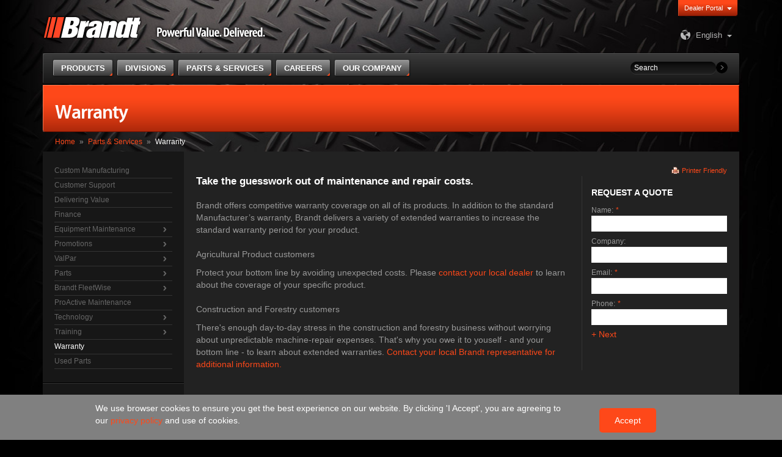

--- FILE ---
content_type: text/html; charset=utf-8
request_url: https://www.brandt.ca/Parts-Services/Warranty
body_size: 438188
content:


<!DOCTYPE html>
<html lang="en">
	<head><meta charset="utf-8" /><meta http-equiv="X-UA-Compatible" content="IE=edge" /><meta name="viewport" content="width=device-width, initial-scale=1" />
		<!-- The above 3 meta tags *must* come first in the head; any other head content must come *after* these tags -->
		<meta name="description" /><meta name="author" /><link rel="icon" href="/favicon.ico" /><link rel="apple-touch-icon" sizes="57x57" href="/apple-icon-57x57.png" /><link rel="apple-touch-icon" sizes="72x72" href="/apple-icon-72x72.png" /><link rel="apple-touch-icon" sizes="114x114" href="/apple-icon-114x114.png" /><link rel="apple-touch-icon" sizes="144x144" href="/apple-icon-144x144.png" /><title>
	Brandt | Warranty
</title>
		<!-- Google Tag Manager -->
		<script>(function(w,d,s,l,i){w[l]=w[l]||[];w[l].push({'gtm.start':
		new Date().getTime(),event:'gtm.js'});var f=d.getElementsByTagName(s)[0],
		j=d.createElement(s),dl=l!='dataLayer'?'&l='+l:'';j.async=true;j.src=
		'https://www.googletagmanager.com/gtm.js?id='+i+dl;f.parentNode.insertBefore(j,f);
		})(window,document,'script','dataLayer','GTM-5XL7D2P');</script>
		<!-- End Google Tag Manager -->


		<!-- Bootstrap core CSS -->
		<link rel="stylesheet" type="text/css" href="/CMSPages/GetResource.ashx?stylesheetname=BrandtDesign" />

		<!-- Custom styles for this template -->
		<link href="/CMSPages/GetResource.ashx?stylesheetfile=/App_Themes/BrandtDesign/css/royalslider.css" rel="stylesheet" /><link href="/CMSPages/GetResource.ashx?stylesheetfile=/App_Themes/BrandtDesign/css/rs-default.css" rel="stylesheet" /><link id="ctl00_lnkCanonicalUrl" rel="canonical" href="http://www.brandt.ca/Parts-Services/Warranty" />

		<!-- HTML5 shim and Respond.js for IE8 support of HTML5 elements and media queries -->
		<!--[if lt IE 9]>
			<script src="https://oss.maxcdn.com/html5shiv/3.7.2/html5shiv.min.js"></script>
			<script src="https://oss.maxcdn.com/respond/1.4.2/respond.min.js"></script>
		<![endif]-->

		<meta http-equiv="content-type" content="text/html; charset=UTF-8" /> 
<meta http-equiv="pragma" content="no-cache" /> 
<meta http-equiv="content-style-type" content="text/css" /> 
<meta http-equiv="content-script-type" content="text/javascript" /> 
<link href="/CMSPages/GetResource.ashx?stylesheetname=Brandt" type="text/css" rel="stylesheet"/>
 
<link href="/App_Themes/Default/Images/favicon.ico" type="image/x-icon" rel="shortcut icon"/>
<link href="/App_Themes/Default/Images/favicon.ico" type="image/x-icon" rel="icon"/>


		<script type="text/javascript" src="/CMSPages/GetResource.ashx?scriptfile=/CMSScripts/Custom/Brandt/jquery.1.11.3.min.js"></script>
		<script type="text/javascript" src="/CMSPages/GetResource.ashx?scriptfile=/CMSScripts/Custom/Brandt/jquery-migrate-1.3.0.min.js"></script>
		<script type="text/javascript" src="/CMSPages/GetResource.ashx?scriptfile=/CMSScripts/Custom/Brandt/jquery.navgoco.js"></script>
	<link href="/CMSPages/GetResource.ashx?stylesheetfile=/App_Themes/Brandt/slick.css" type="text/css" rel="stylesheet" /><link href="/CMSPages/GetResource.ashx?stylesheetfile=/App_Themes/Brandt/slick-theme.css" type="text/css" rel="stylesheet" /></head>

	<body>
		<!-- Google Tag Manager (noscript) -->
		<noscript><iframe src="https://www.googletagmanager.com/ns.html?id=GTM-5XL7D2P"
		height="0" width="0" style="display:none;visibility:hidden"></iframe></noscript>
		<!-- End Google Tag Manager (noscript) -->
		<div>
		<form method="post" action="/Parts-Services/Warranty" id="aspnetForm">
<input type="hidden" name="__CMSCsrfToken" id="__CMSCsrfToken" value="UoV6M6Lq5w1Gez77hZp/4SRt/RgdqhgtWABZkkGpZ2SOdqaJPP9k0xfImquzwnoXoP30kGHUfEEvsnj/06SnQ49d/jsXiIHhdM6FEjtur8o=" />
<input type="hidden" name="__VIEWSTATE" id="__VIEWSTATE" value="ABu5DkVm8jvwqmY/zpUmK69vTqQpmAO/JKyiGN24J7UXrZz69A0vkN/oH6feEjfOy5Gv+UbgaYEqSHoajku8ygjip+b/y0c8KU3/I9YLk2Dsk9/2sUv6dfjZ66qkiOEn9i5OIDE1Z+qZ7xWn5tHrO+XUoGC8xI8KM+FvWCnPTo5/dOR2lBXe+Ofd2f71T90CUXpROXj1vaoOqgQe0Iq5vybnmjOoPNiMlcyFsXTjuPcdb7bBBjyX9LnOD7CHC5K89Ln3wz4f25n8C+gjdjdlZjtc000xGI+Zllw4Ui/FAVgOTeFyWLBdr6Z0LNqQtaXetwcI1ZMSxkC4P+KFTKthOeYZ+X9ZgSYRuhsWpiE1Y9Qfu7PgnrgKQO35FeQXrKb/bDpjTOAgvC+9XV94yAJyEyY7VfP1qAimIl+m3ysBDc+ji/0ODQcNyxfM2boSGCeV3kKRIxWNimYX0ExibHZF6DzV+lrC234TEpPXe9avFeDbJyJLGKzETKMY6TNJMlEPHA7t0/mjns25MukZhaioxJWrAxe0UBrGomqqgSgeUiJoP4+4QMyiWh+t2I3Uf6RvChiKgqJekASBL6uQxolkyqFtHfVoQAJYW2+Av9QjNvCJBx57SqFe6LBA54Bv/7gg6ckPhbvZEKQIYHbyuUFWijeE30QG6xxMJ7l5Galoc1awJWrXFzBLj1M8ivPKzhE4aepp3YBJMtdxpUrW8DkLhGAiyH7ea0yazBFrIBNHfmt42iMS0PrDOOWBm/nXcGV6Lm4qBOFD/sqqI8Ot9nSeK/nmR+odCO+FWhwxfBUTeDofIhyqendblmBwI2kYqTbEGWU0Ps/2BvGoOYoiBOmtEd801KHa5F4TCF3qelhdfyc44k/DccaPoSzDtFZ8HXbAbA79EJsxJ6bkbMaUXBiHN56Z45nraG3N4irLXEQ+ZncFlH33PMSfpKuwWzf0eLV5y/thm6TYnSp+RikJWQyzm3avzk+Mr9lf9cDYQRsu1L8pnd3/7VoqnbVcKO3w076GQi2IAVwvn2jMA9Q7MqHWkjzyB14psmAg4Sj0FVovmRwhWLIlRpT2OH8VK97kHnxbQwq0UZo+MdNfl6x311R5I3/4zCr5NK0rKTwO8edTyPAvAqdNRyT2gYASOitVix4RpmBj+6GSn0jaYS/v3q9BQt47ZaGhKYKdldJ5wCmzuLc5TYGRtW59eCCNdUzV47zutt3fB7MSssXbNx3WL+DSwewCua9QxxDhtDlAsoDA/etTxWxg2MWZenr8Dol7DfOnL6XxwTbVNSXJsBTQMN9Q7VkqtYPsXgI89T1Db7yUSVY55/M33FeRCyj+4U9qErdVduPV69R8KVsr8YuiQgJQwWXsHSHwv/fI0vTnyibUJqpR+KFyStwBOqqUUMYt/ffGly+gTbApU4ankRk3xzMO2sFVCjSbn6YixCEMMTB9zBuQQSywVacnstJzQpwKJNvi+JTTvLfzsauPqpFPUPyA+jpXF2cxDWJ28AMr3DlC9/eoZVxHkPvceFOO88189akRV7iveJl1ujjhM6pkxr0vrKhJ6Ccr3nzSUDWh10IQ+0AOlgWttnhrEzfAcThjtqoGXpGN7joM/s6EXZTrESfr98lD9Vunkv8t6pJWcW8RYAAVhvK/bkSRE8Wt264TC+rC7HperBfw2AplxySXKUMguaZoZrbiQPsda82ilxutMzngy9pDLgSeBPtY2lkwgcrpR6QVc0eQ9VYHAUAXYy3LVnNqWhqjPWPIqz++T96YPOvlZhN7pb50hdZHpNRFxHeIgJQHWQh6zJVnDidNrTHBkZ60BEwD+DDEYUvTtwWw2T89Pe+TbEM/mcmEJWcs2u1fkpJgdGXnQALxPugD+eIGYnWKc7dn7UFyOTrlMbNfF/wRfjA06dGmV+UUTF0UE3bGYHWcmAl4FucSwINT/lG0JaaE/TTFLj5ha8f/ylWUqUCncGzos2Pa7/oTrhoe/i+LZ/159NsrBlTMkWpDApfk1ZuBNo6omtvbZkhwyEDtc+Pggp2nwRNlUOq2fwnBFugK36jytGbqQ/zyJtEgwg22xBv51dShqf/RypCpq6cWgb9nTC2TVyDh2fiGnBhlCbZRWofu6OXaWWw0MI2f5McmtzH70I1hWIxmDp/RS5oZ857j5d2eZ3Cn+Z9kYQT0VWwdwtrhzg7zt7Wx3c9YVe+EsQCLhGuhXGa5/kfKyN2Idrxhy09L3kvfai2e9sllZwsaV0PB71Kpo/2TpkYGxxHj28RXs7pyoRE1BjV2veLftLnJiAGKD+A6WfRuvBygKPcEATtJyHMerMi+DzteoSv6/SbrfmTJejGlYlNM2WoZ4NuYwSBD+UhL+lxPayv3sBxFwCBLLrbAM+SVsrT9Ca62e+pqLbXbTe8K0xZRO1/AkQLtOgtUlT6cLAHyHlGqxjIxYt9AieSSzMRzdGO4xn9Qa4+Mky7t7HF4M+PvIEiW+EN6xEbfGt7Xn7LZN51PWZNRYfXB4beeX9/89LCX2MW3gs3Y0PGNBtMIBU1a6WCaiekOizzcgU9XceXz9n4TrRUiig7bsy5mdBF3ukFD6nlERUZWKgRRQzQh0eSI2AEJ1q89HaLGPHfNu0UTK73qlVbsfc3Ry0hXaW7DoE2eGvh0pAQotumPGY5VCsm4oq3p3YXFfiG/xcgmn3/IcKggRIg09RDMZUZWUW5wNMu/+/Y6YbdHb47g7sSAE98VmBujRRdTkVAmLO8qctM9mzHAFNwSvPPSa8xLGFNrW3040u2q9VELJvM/q7gmaCt1suF667A89Dc/+Ve//ErCrjak71ZqIum47IMWNXnjVfkE77V3FtFjwvwh8iywZLUVeD+eltooJmYQ8a/Rl4iDyTh/LqZ9ab4lV0NqR+Alj1WOvUDlACDIKzo//Aq1raprBDegor24FIWYx2toAwznUQNwgpzqCxZ97khK5lrDK0S/uJjbcn567ajz24CtufVrTfleLbdc6xJf4EDnaXbCm8TNoLla5T3lkIsXncj6L7ETxzg1ICwX9iqCujge0kfQCES7GC6Mq8VIvOp1t2t25wAuZ7L7JjxJNCFWyBU7DjvJou+N1yUGncowjK2YkYcIPNzYATCyEUbh/Z6eGM2W55Kou6UWiEtJPDK6sELmksVyYN018JagOp39IYl3Dy/hoSuutq7+rPSqsp3GOq8ZyhsRC9gLKeymRxZzgVg9Aghv0SUq3vMq6QvgpoCL0av43ZzmsKIkA1GMAwX4tTFy6ts1mBfLAcHSXAWYERQc219RaMlV94AU1N4DFTDZ+ClJBXrMb9sz6hp2iIOt2xxUHmJWa81QMWpSWvRRr/Tf4ujtHJDd+p5NjR6vQCCLimDxvn/YGXQbDIbHL14wsr5PORJFASORurJOIPax7AL6UluyGf1Je2O2t6q9k/poO+RHcjOX7Yi6Zgdx7Y9QIpLmEQ8kDXQ7qaWWR/JiYz3Vtiw/T20HaEe7Fo4GYo4397loFhF2SSCg9PhDZFRdJSEkuXAlXurDfEG6lYNz3BrqsETFENQakh08RaYD7QLrfQfTc1caEXTiBQH1HATMVa/5k3joDQTDYCbe1i7fLJqnY/QW3uMO6PbHaBsg9tEHxrrrtAa3keZRTt4BCW4Udw8Pb278MHE1mmIN96wCo4/RORdARIqUSnfaQdj1JYFrz3KxVhG+yEpMDWHgi12hxtsKEuKh9i4OBx/CSJOgnwF/Q+/olNBBiXSj5t1VGChTXaD9tCKjCMVMsWZ9q5A04qJNVCv6XK2qGouwK9vC9iQM/8Tz8W4rZ5cH9WqsgkgBTaFAEal2GpOSSiygwTkHpa8lvPbnylJ21Hcckf0+1d6YlbQCbv4yB254+JZM+21+sQXw5JPKV7WP3xQ/sU7MyjdMzjuCHrzCs/srD1PCijkK1CpurQ2Lzjpyhwj/RtP30TH6BoOv0tozPbObsyFHOf/RmKd1P2kbLp0zskbgTCl/9/Kw82IT0KW4CPDWhxJd9R3U+oTLs/UhZbNJ5b8BPuSW1m+C05TCn+hNVnX0fZ4P6MiGO3pZ3O8Tg/9oVDrXFNnlqmUmz8PczIq6p0Z2g+jlFG9ZBVYgZ2WNtYvn9lQRbWYUoS8gTXgINAS1WpHAHlS9JtNs8WTlNR5Y59gBeLeNf0XtRtHJEdxT8z4VvVbjrWqQlWUU1cBqk0gHewFX/LwkpNq3tjLnoH4/32DO/gLsQ+4AN7BL+MG9h3xeoCrCdCkLNdJeR5NpRUy59ODLDvvSlxVhspzf9e8GZr+Vb3za9NZtvYDoyQPcXRvntA1iw4NFhfjhRNec4adRzXdGXrfLvqO58Z6pxipFD3Tuy/[base64]/c4viiX1hJF/jRQ9PQl7EJD1nZEOk7g/kdOYojeMgTyNdWAVzxnpW78DnisxDGRwSOWx6/aHo4iIpTIjTFROitYm9nx0mMy14zldKnutsJLZ427sWdkd92EpimI/7F6gH6c01fnD/3U2JRmCYEpcUAALtpNyw7iHcUPQXZahQtAsWKS1Lzl4Gx/30WHj9Tz+iP63+sFjhndNm9Yd4uDTWJENIirAy2rCT6D8zqMX6U0tPAocBbZpXF947P/WyYV7VgPQJfmRchysA8VF1Jst671MpRFctlreuACnmjciHlxXXaAWB11AzwuXf/kLKT0DnZmK4NFz5jOAwCUk2K6DG4dixTMRq+s0UJ52pI4F/p0bxsW9RSGIfN2Eglu8Qq0uDp1pxNa2vmKkJjQbET3MnCgGY18J5uWSjZQFc7hizKu4TZnAajtoLpIljyZFot4roWx6nbSTF3F9I4u0gp6K1uLF4NyvLwlY0oyHhxJT6e9ws2msYUBD647zy7T0dqqG6zUYb2m4DqgaMEt2PECMu/F1RNIqIwH73h5HnUXCawNA/jj7tjWPchRmnt88Jzrzk0EQn5hSBanbZwKeOeBLyS3pu9xP2ya8RIx2AWKZ5X00WOhwgXHL7iALrqy2VGl3DHqukGLkBFhkJS1oLnW/De3azodVLv+IxSMrU3IprjmoUpBBiv8qhf4eXH1vsg70fRWviguUPo37XzktlzezjqVky6QDa+T66FJy312Nrnea832Uj66ncz8GyvHmG1QBUbpGZgpTqMAKZx36Es84cT2xViUZvD0e+7/xhKKAPNUaoMerM0MMFO4ZCeavkBlJNH9Q/tibiDma0xIXGKcbSzKHNSAIsx42uqfWIzJCGZhMG3ymyYwmB5xBMM43B3w2wB41hzASJghpQYGUsewWIXtwjaOBLa0KkbX1oZDvZnC9X0gyI5MlhjZ4/+DPmMyhJ9JWyVcjZ7kfd7n+V4xrkY0tZvdTEsPNa50dNneqWiL1+4pKEG3qpOJIuVrVfxt6M2sqGzLERkX1nJMORLNBrkYYwUutI1v2LeDaWQs/3BeO+XBRuIeElidUHBkZSgpcddQFc7FDJG+1YndPHIuui+zotuIF9y2KKxJMNrIDYWlX8caHxfMHrcNkD7/gOAqq3DPlqRbkj041JSLY9Td1oHALGQxPnmExoB/82YkMsuNm76SO5nq5nBQfH3tULd13+5cYrICiLlBVU+nE0VCsHafLIG203W6zQMPlWK8CCmf/vb2+rsKigNZ7gSovWiHLAY/n03HMq9r9ai4fN+t+pfjqPHYUj70DUO4zSOyQFUWrXKiAYcMtEA/hBbrf/VI5XxAQcfkSxjd+CWKIdqO2qGKUeM8waeWOmZaFe7CpxKv9D1YLiGQ9HtaOpaWMxmiAReO3+JJEuNCxa3HmEvS/dL2P0FhCsOvbXYDVrt2URP7jPo19bTJ1NL7sJJLZDMaMfwnuBTBwONa1jgyqXgrVL5LuE5wBLsSVqrSBrhXufq6dEtczyrMn8tLIyosnX8bMvaRNjfezcj+Z33DQYXeN5X/Knp3lPe/uwpmvStLX5/5EgyBJiDFoksaX1k1iQVFIcKHjZg5jxgLtSFbmV+LqUd+afu2D1aITV8ppuDILtMMssqAg0D82RgKhN0/FgUwAN3e20AFLC2Z0eAwPkuxLrtMAjGEMEYIADOD2zcjgBd11K7cZIcjfZYD2ZWTIdbJ1swU12HgkdJmaiSwjnIMrk5DtRKFHQOBI82qjjc0lgS4p6RhQiw9dNEA+ry/QBrh1mwlCrJIaSNuKPnl+WEdlFsbhsj481HMwckC3zOqbH43s//uf4XA6xdbEw5cxtLPiMRMJ7WfygzPU03cO7Y8d9aJ14cfcIoj2fYct5W5RHUuxsGEszA60H4YXAq37JbymeOIuiiM/oBFWZjAucw4LgGp92c3hm409H9e0JGjppUI6rSrcREMo878qqjYUR0K8Ec9tuxcaqbleIv+rsJeatViCewoYaoMWU42atOIK2kkWI7oLYM1iXDHpPZz9Sh4WUKo+NAjvXQBEDkq2yH1rSvU8njwxlYb+jY5//wF2xmG/cLaYCHeKax+XERxggTcTab/RcDAed3czlS5X34Y8Quaa92LD9HxBEjsYcweslqsHQtQseXUssJva/fzLhG5LQRR7hv2nQvQy762fDjQyo0ZUza3Vpd6piVHsVguQqKI3VVQs7bS5y/h4ns8fYdRRrd1VK2+jRFYMhwRGz17U61AgZRIl+7jTgoMNTS1BH1yWP74VVGNLooUWV6br+OsA4PjJF1NeTddxXaeQDTd+1bZMGEl90++12FUk8RUGKvDCvydj4+mAOLgyZv/2RvmYMqy44XavgCwLl61x7jnLlzqeUfCkLxf1gneog45D6qsVnS2GHDc00At5ZFIZ+8W4tbJp2U0mGpnkAewXCunKcTyyiL/WP3xArpHARePxNEGyEvjdAOzE4HLhH1duIwbWADJyLjh4oBEwa7yqKE7kF+CuAnoM/qiYRuiR9z+vMvdSWmsXFtHW/4YRLViC6WWrOh213MRdIY9Njh4yFJgsFxfJ/5ZQouf5t0OqT4gHE5JQ3XOM5+PEmlr2x6n+R3PC8HMkdjlpntxP5alUDdIK1C0b+xqQVR6yTKSYZbQ0z5h6oZoa6w5J9Y+Rc09EQwDpVFSJhE4JOrsOAuuVERaOms2+2xWdrCvq4GgtTbubX1oAUlLOCsMxoCYMNH18/KXcG06VQ/ltRtzl14V0K2OxJvjO08dpWaGxHHQTZACU9qnk+uw5TuaT2hJzhjn1RT9JR/H+ehNaEv3GAi2r+V7yH1FRWEEtS32Vw6bk/mrO1bIoLH43VklNGn5vLgA0mQDlsCQYIMExDqKPo3+CT1xC09fB4iXhc6Pq6BAm9ZMWacPwRCWn6k222bcMpF9mNgX7FMZVeiv7WaAHzTt982x0T/Qv2cmhMUJ5ly/[base64]/UFKnWHzwJrn1GAmZLjGERaSUMTDgcrfKa0UFIgkYEqE8AgJb/TOB3Tc2XmbmLFyRSEy0FczKfbcqIzfeU1tnFag9qajiE1x2YX6KkYN7zHvtVWTR0+zsEIG+RiB6foXlJOoX7gcGb5+b20qw4Va50SzOdbV60ZVwVG1i3itKV82WXMs/5eU+78mRfA9UwALnUtDcJg/vX2+XvSNWENZ0sC3lw0da3eMssmajK9nUGd+bWsrgUgy9/7EC0w2toCJ8OPYMg1dRL5IHPMIQZjFjlnEIr3CKU3PpKOPwW6KA8LKmeisOMM0hPrCMHVs3ZctdUWKvx8fZ30fBSwzXcveGAKGubQQiw3Q90nAmz/9GmiJ7QP/tFEf2DVb3nptSaINpGU1dI+PSF2z5TUkAxNtLVm8KDkG1Xv+fIIBCVVWzjdLJ7ywGhcoFWNBJ6rJ9YB9q9bLygoa6Eyx+4HcMFTjwcebsCU2WwudT/i7cYfsDstWnV5OJQP65sK291xtOio2cuzXr2gHj64+BEQPNI6IqTxyUxSc2Q46v8Oujgc7GY6+dsS3IlqNuV6ZTi2mu7DYRnc80eC4x1WzmyQH+4U9bjlnHZob2F2+umCZ/dtolVqOYKVqZcndL2zNAoG1r83Uxnybj8JWHSoLyRUMgaw6uE+3BTqcMsnmsJ55lr7yLZTi5vz2mzSQB2aTbB8+2BfKBCB/USfXuq23cZILq4Fm/YZWzv20tuJpGrZrkKUXQG2hZWrz4NXZtSEyFfbPyzXP1m+dfQETuLBFj5120dm9MA1uZh1qhhoV2r+Qv9OkfoKwgS/uO9cQ/Oip8R2o8aDBSwAJ0qWzeh6Rlaf2ASC9rESjnm26MvYKUD3x7me2C52Jwd4OUXd1eSsk9wimZXd9J+7Ovr6x5dQiP4Cjb6bK35KwAsRlaUhup89iLxwdO23rD3GLWjCnMYgREpkZDmV3O6XsyO5mBC/Lc/wMmX9yDHeSiGR5jIMIpx16ZNvJKXah5TJhRMF1R4Ovegp+Dq3es3WmwSQCnc9F7d0Ei00Fip2Zp/K4+WGO3hUwryAVmu/faRVmpGXaTfg5tVlXxmMjKh0C8165vXxekhee1wSWY34ecz5dPyWfE7saFiwyxg5YykcdRnHifuwalc8tXOI7FYN20ctNXzp785sFg252d2F9kKXpKhwGOACIfyXeybgP6/aXSNomU09S1kt56kv89U/SbFixoLXhwXisLMuB/meeYs0c3RIwjMeTpahNY0iy2z0pYRWWUy41iu7eUMolvkVySWindAoCCmetpQpDlUdSpZntvFusHbW0aCofxc8PctRCFiTAHB3LudHSX+mH3EVy1XIT8Oy7kImnwb/N32QmZ2Uzk3tFsuuPaabJvEjwDHlaxc80V0SL3Kr4jHWLeaRnrv5SdLvzLkMFJ4g2gd6X3Ht5q7MUFfiu6P/MiAVvUJRabcQCV+rS1R23OYMmNTPBVwWtHIAyhHY2qx6ZG0D0ySdwXkf4x7znVp0FrCUqXLbjGcl4LWF8zqz6nhInUq7T+xZHWM3+Ek0GR08OsG9rExyXRAUtc45uxwR2sC0UZJJzdY2SH8tWVblr/A57CcQ/S4G9sNnayKd88FMwZhITCuFB+WNH/KbQLRmaGp+buoTaKLdaQFL8nUt6I8gbkQJNcyOJInM+fcXp3Mx864UD0Z87YPNsOTpcGzEd+dTMN3iiHZlbgpo3BPYaWYxkFrFM5KBo18zZH9LqhORCJW0hF/1AgVc6YDEMvFyrav0Edf4r8zBPU7urNkYzX303s9sNvrI2RuBYXSVVLA5QCoUnqi9mbq/RymAo1d4NG4aQe7dPybtGNmaSJCfYDx51F7ZHJzReesMCw+lZOULWFF9SD2YctBBa4ZWAoGu09ntmAYxjE1DlHmAgxqlaBmy2pSrUe8v7N730aTMaXVWlaVQ2PxWlI1TnH4dRhCNwqIKVN9R5yut8ifymriC7iU/IkvgsTUdweeUZVsT5r1Oeuigv9If+za/4BUn6OvmWbnev4XYptf1QZAElAGC4nZDNece3pmcOpvL0Gz8ikxS04IA/8lMt4E1pJnp6FxmZqjWThrKn+go3INQ3t1IDx6ENurxlKGw/ok+xMsqpYFYhriM2D5X89BW9TiaQxlVWoSQ7dJYVlWbmWzD9+IZAKZv+V4aMC+ebctJPL13gH8QkReizMcykIRYPGfUXsysjBerFGq+xKT7D7snj7ELVx1TqddtVjUqMeD2LCnoO8oQ219G+H599O/9CtUhcNPjgESGAzq8vWpgTZ6Btw7HFXrIHjrXuUu2T/OMmcM8+7wNke4XmzNRlvoorR+nrissrxRvJNGIjEX1ie478WBEhGyN67k0SM4wbZHnTKrM1vRzUgjy0HBd7Jjfupu1Pf0aWvcskzjTaShoLF4d5syZUXrGHKqqj3HPq8zS5ZUb3P0sHJptOFH6CR24jsxb6/ufgYsnMeBRGDuqi3wB3c1GvAQJZZ9LQuZ9OJ49ee2cV6P4JMe2gi0TopRraGl0v82XC2RSBdPb7IIvbviEfs3OizG/OEXwQ6hUllIMp/IWJyftFrUjfinFOWX7vpJVXRTlKpmnc6fgCvrCblS71IPhHT9zRdwAc3A+gT2ojYNQ08BNzAxEecZkuFtXOpNGgMlRVmgKRuN3MhsvXmZvwCqmM+2ZObuX4G/vFoN4SROFO62vCK/PCQM0scD1jWN9gYqOvIkwd4nT4wzCrQIfpSo3PxlQIfGoWLojGUCbbbA8UD4b8gOGMch05J+e0fkNeuMyXbBFsFiXKQMGhEHHE0tVpmflGGbCMXl/95hZYqgmxYNojTFVFjRZjc1CvlAcyppkc+ePPssayAjLw1AUram6ighwc5q/o21fxvTWhN3Q6bObmQPnq1yodYhkeuicszbLxIKZPu1PKQuUvSi8b774RE+KuYXRSyplQMhk3050DHspzH6tb/qBxq1HASST3AT//rOz/WfoH5ue6jXc7X1SbZHqGsqSdIkek8XgQwfCvc4hDI6Yj/slaK4b7yMgnUGc34YSOYsDTJFvLe1pFwjY1WxQ7eld4JOK7JJb4gp6CaQntp1/YniBZsLbdbdsMpQyaPj7VmoYGEDSBk9dU7xzcseOt0iu4T4CyKLyx2CQMxchc2uuXgAKbxqbc8xr4ZKlQjrHgBWX+aiVIh9Vpodxu8adrLYI8SyWTc0F8Sn7VcN50wm63XYLZ+3YB6SzqIatOcK0UdKt9Z13iPgoPOPJdZ/n/6lnSWroukuSWdxkMxpuaVaVFF96siEPukaPwDmLhWEUtR3GXmJjCqH3rjzXtbaHBkUnHcgtZTp86YN3/egEWVL4SNehXHaOTPA4cvydDj8Q3o5bzhTvRQvz3z2Xjf8WuH3OfRKNBRtYTXG5owkfCq25KlgJhgrbMshRO/5pAqfjAu+Y7D+E2OCuIogL6cK0fVQ7l6qCjy5HfvBc73yIWCT48jzasUbZs0XluzznReMAYe3zR4htpacIakfZdCWFnvhIZNius+uKA6hjgiC74mJPCqYh4wWWw8p3xLhgSsffY2MOFskntTvwWcMscS31/vJ3IfTEWV5+oI1800efXF8QCljiMdnl6ZeC6Il7hri6iSxVW4p13vU68EAOvJ8RTghxKeCkiTbg1Jsj55dmSNJNrAsNzIVtocf36jJ22PTgPXXyiXMtR3JEt8g3sd2vpLvBO7pCN/NerTaVb7RQM8kBGazJfvJgSJqWH2j+TKIGcWi3zI8Ufp5rYpKoDQPTid//qaRdI+btPTmnD+sCwRo4JHt14wlSGku62emBbpzi+TzbCZhrkzaXHZwfXyW+YccZUbBHvNy6Di0Id5PCsOidzS3KPIWo/kZEnZV09mJJElgGpwMME8co41LxJTk8DO+v88bzHGsWramI6u5Ax/ZDJKg76oFF2UklMVH3VtOt10wqXA6VdZRv5uJnDp1WYEpV1g92+9i6Gxn3eRNgLlf2AwLVIimgP6atADx1mubAH2oJDDBxHpNlmWTzlfOH9miH6dwDNZIcnj5ZlM0JXc+WybMU/wnVMixGH5hYqd4V1TxiwM2Yfdhoh6ZXR/ZWWzm3MehvNiBfoNLG0J1qhrRCtyyHQ4fju9ZH83nXyGBJlixi5mKuzrWMgHWyPG0oVJZnChR0TrKuHY/5wu4rrDpEV9jwiO/0uVBGfxd0JzryhMVcGogYLam0QKpouuSo/osFWIX+ATrhXO05gcTrY1EUZbLIDaQZrbHHixVWWzESS/[base64]/NiX/CFi2gkVOgTu53axB6kI12eVdGrPdj6SGDPcsQ2t1SWBMSMN/G8FvE/olX83J+RrV3jc6QfAbKwZdX0woMREZ8/FIa+1xQ/pkwzLERqm48kkWTzTccYdYKaL7iaxLs4WCHaqYotkP9jxugAW91AQeEy4ANs6lWlL+GFAzoIbX9S4Xm81XpOLTz9WVdFvXQMV0P/T0GTBkDvawqz3mUWCs+DJYA9Pyc9O75zfmQAVLjatN1+dO2jOoN9dOBt193oVVinnA40nbsO4UCp1rn1Lh2ZlG58qJI6aIA8eW++sVDWE6GAYO66S8ifQ9cL3zUg2ZX4s3IqtzNFGSaZTYUJ41jAj/gr2COFceOsQZ0kilRw36JcPvnoolWEAmP3J8QgAC8I0GcHLvIPz8wcgSM4N4bUStWEzpSstTTv+AhQtF+ZL7OMyE1NevZW+m8/eV8SbYdYq6aggQjF1Vlhu3IIFTgL5jiQd1CiyM84z+aY1HH8HxqdIN0+NEAHrOSNgpbPERZ6y9e+VneLVBSmUYWdNRF60L+RtH908wQyKYIdzTuRkP6tFGYVUMruv+huuxKHHL57Ouy4ZvAyD8cfx0/o0fb06dxbQ5PDz76feUUEUPEP3OHEqKuQidNb9xIpbVwCt8M567lOsm+eyfqt8BEt5jxdFnCLRs9VdKp/PxpLW19XxfnJ18P5VWPncJ7/uLS8IqBd+rsAhpBgmpe8RWkBrkb7HGYZk55Q6vDo1x4FwFg5EqSkcKb5sAW+KYMM9iOYrdEbbcJmGixgf/xRQc8bPERfZ2Z/n0+HGA/xHxluPzBe0mC2iCfg1g3ipBkH/eAF0or8qly+E9ADVIzyArlJkFVAA11wk5dOe0Q0tHEpcSFqcZjzsaLlWbfoWOT9KUfQQY2XuCsYYmHC5RemE3ZSZFGz+WXS+85L/qRzIqr7b7LLGrWMzkqrppM+5bIuQMMbEw6oRLj35LQ9Ide4sThgkxpQJCFz16Xb85BWIrWQwv++n9MbFow8aMXqZxGIrh9RjbVnL+yRZKaTCasHJ4BhAVQ4I/6H+aOqrnT4ilTGh5O5o5Gc/hXv8WoGseMX4fKqbh/sIwLZDLjGoa9elIGbqwwqcW1TCjlmIVj8KIoxd2bPW2mgo36b5NAm3DBBf6LassmqzwYxPB9mqXYBDa1Zrh+CA2GKLIuUUPZppyQccKcCFAJCeQdgLu5HMyXAQRL/EpFrEpmUp4Z+fN3ADcwPptnALs33yG4qUaA4uLfzLT2HeGlXBA0nCxhHPA+GgKviKHF7aUjdvkaqpQPtF4nP37yErgy3kfK4/X5OYOM6XMrkYtPTCWZ5CVv9WZddNhho0qQ2a/exgRk4hupF2JUZT0jJrAnN69gVB4slBIpV+ZH6gwFMuwix/CKhLZe+8j9GugwVOrEDLT0xHtadVpkV+Cf4Dg/enNryL9e9KnfcyIIu6f5IdLtgYXIPSHxvvXoY2ASR/5VTdBa8UkUIvkRT82O29HURK4YVdf16EUFOqUTkjNFV1qJ6hdnuQQ/b3rPbguq4Kjrnp6s5w9F1ykSPsCWSgkynHSTbeFSTWULqohuHEjjlnZh++9J+T73LW4cle+pD4eFLPxmvNW/wFpjPqdv9yFXIGjGmntRZX+vF/g3rZSNZWqd9EGe3O4D/dlLxvtUTgROExdrUKd09bMSSTTKnmL59KmUlxTR9TbVtYYYaYUZbDazTMR1WCAL+wYDHCExjJxdbk0QV/oxVEdYTgM0IaDtYZNeTAT1hiQGW88IadHnJ71O7Zt7c0U+veFYbM9fTMCs0w/PmYK/k9sZqOi/Sa7+/iQXZcFMc+IkxCI1t9UgiUbwtdnCYwIwoMN+fE8xJ08416ySPk6ZoQm4m+5WfzUUdRPU40OqA7KvL0Vlc9R6ZHzKIMz0T/NqRHIddYCjub4qyeHe4cy+8ZFdT4PtIhMG26hrE/mhO9JeTDenOtUzzkheFLTUUi8G3J15eNdiI1ddafYANA7ivjec5mgQHIwUuKuWxrDKdw2WDvbwwzPc+Jet596RQwQKf4naGQFMvc+duJ+mc55b9pFDKVcPnRC+BHaOeNdO/ialfe7hJ6XtmlXeVMKzE2xRblTP1ebt9WxinnMs5aL2yxW5gCDGOqrN8ieyh7jerkyxSbYETnVf+af0MmE4ILJUc4biMBGbUZzsQAJU+FSgVNnPE76GiA8IDeoaVjSVFwGtNWQavI86SD7CgzTplw+SxkbcA7H4DkWijBhPavCF4oAFeX2Y+zzAL+NLUdcVo5xcCD5/FpJLZhQ8vhwvcRY0to9tVc7BcfyQaxfDPRnJJyrk8GwbaO6cFSW5TNgDomCDqXzXqiIw6Yw7impm2xSIDM6u1irMuIOuwxRoIv+32afvXEjKM9jHcbmdBL7Wht1o/lCyrfb+ibZ2qsBKFZOV9P8UIcHuu8tzRNGib+2NkAtXzW6lzaJXm+VuLKI1mnwItniFx43N48fgnUWRfg9MvkF6+TAC1SfRyejaNHUDZ1B2KR9tvaPDt69ZHEV27kHP4H3R7/[base64]/[base64]/So24M+Odz2qcn7Gds1YtnUaXXO9oM1IVHGRLAPRqE28A9Y+IG0UXAZ6M0Sf1ckxrQPfW1RVI3HBXS/pGpEuXmxvScEo2qcPR3/kuVlKLMbokq/msi5y7Zo/q0/AAM2YmfI4WWDncqJb4Q/ecmcGtyu+qU4j8OrsZEGa4BTYT5bkRWcmiDxdWWvi+OG6xv9/sQDhTfKqWIaet2LEU4YzO3A+1y7y7AmDEowhRd0eN3ee+VikUYylWEd49mnnkksNijQLWvDlue2cDo93yPmNe30TxZEVTjTrS0cZmKqJQuCRi38OQmKsp+cXYCPdDVu9JWV80cfH2KwgVf8fOlK8L5cwWb8G3X5sOLwcJ3/k068yYnPkM+PSDQjG+jZrTO+OD86hsPhw1f31Ir3AoMuh9c5iSVmllM68+1sl8FbFCEAIJJNLGehFFs8J6LGqeZzSjrbpthp7L2fi83zNwW37vkVZ5/Be3IC1+CF4JM0/5GnCPtgqb3jqvF0HKEJGX+6vhIIdKdbK7Dp5so+jrF0oDcQNxsPHMwjASNDDIrkTS3tiZZBhBjrT0wwmp2NstugTPhK3p9n54JW3LOmyQodY/qk1NXuK1N8KeIk3HcJkjvOOn1EoeJ5poTLgiNujNF1m2tBKsuvPuIU/08Yv2P3z4GD5eaUK6MWvCQCIORx2DZp9iXZN90U/dPnpYAaNNMZGqDFR8A09nDPXmUXgGs2mKVqiwKZ5aFGONCbUqB/3OFzQOqoAfXZI1lR0Z38B/ZjJmK3Es64BpYFQB5dNem4IMFYEgMyYeXMdem0On/+CnNf9q5v5dg0FNdlNFrJNYPM3Fa7olnx6hpBYmqbZOrVM8iHX9jMMBAcxBrdm6r2gDFyowkLQnaoaMOIIz4ZHP316oREu7NCHbk+LbxPcUckBPX/n4jmIkg+qLW5b34C7G0nnv/YvMFbOqJ5TIr757bGRaaPvU7bSE6EpyRIBmIC7rb604q1nPuOiHPRXz0w94MFqo05cG54/UTls4efMlMBmrRNnOYOFow42Ux6ZVP+ASoQ2RF/Z7uT6KGax4xk1zTatJoCM1KXHUyhHbzDskCDa7Ax+aLu4ioatXJs/yqUKcg/qjbkJwvtwtEpOAMmBu5uHdiSjvr1Jx7iJ2vEnH/FVzMXIFxGcAOnat9JKfQ/dPJuRs36W9AfsuMXBoOE3XlN90e1s2yuhWr6LMZ3Q90Xi1K/tCYxu1L6B9daifMez5RTjB06xwOwjdVvYNwL5/bS5XCSK/x/[base64]/DZ1oXUIDT7S25/WZYIBxM5B7/yVZfTJtydm7tJ94lEi9X+I2of+l6NFX/QPHh51pcA2PynLZpJCC6LMoJtgHfhA0HGQ2NY1SQbbBuV5qna0OBqPBEiIHOIXuxAOIP4S7JflDNTzQBSvIMABjPKV8Q6amKJP3rHVxtlwVGSdoPfnmVo3PakkNpF+z1JOTAMBXZ0y2jkX4IYmWhk+4zI8yZ+H9P0gY/1dqo3P7JQKv5W8Zb9aCWbbtLUmc/KaYwCH2O1zSKO3b5LOMov8tN59RL6RV+HOt6sE8eN+KhjCxX89PsI9BNQdw4+Eiihv81Hey0RHdUrcTeivad2k23f4t2Gh0H+shImEZecJnr9diuoARjaonMm/rnIKghwTCL52kJ/bwag6GVQZ1NQVI75QQAe2eYbEqeh8gtU9yoU9eoEbyLku2o60zF0vJus2nQN30B4eQboDmIcx3AshAUyqdFI17Nb6U1RuP5WSaB1MRz+V8QX+cE9pxTiE8R703bBX8HdYn/zIL5Fx3/swz00qLSh/xyXcHgEFY01l/j/O+eDLEm4FdQDTTnSZJMcdRo24+Y9hvoHXC43WoOGS8ObzFyZpDionnob72qLpqBS0QPdF3kv7TIyEgFj2kKX/2brI9Fj6zI09gCG2qPCxS9iMpUOoY6OlS453LrYO6ol1LLq6Vt3pW0rnOoNzFvY9caa02EOKMXqI1t39We/jEqqgTfgBpnnLXj3D7QVs1kKPmeMXKgtQ9GZRFPvbtmwOVqGp3FkCxvd70i5rOeZBokvaOip3v/xuG4sCiQnA1hWGGgBonCH+GdKWhIxLHvanlMnIBA6WH10W26MCekFk5igc3XQYlhstVNfKE6iZSvKjf52x4V6seCc8k9OPF1LDBG32xKa4UUK8BbjE558UUD///mtz62KvtpRcTeVIvhFcSCVU0y33gRMlIyDk4VWJWZloSzCRLTYvCs5eoBx845OqSWO6TOczSMrq57NK48Mqnig9gIdqO+wA4GRhRVkq5ZM+s6Wm6RUj/3VxY5yD3BbjbyGQ7khJ9aJWgvhYiRgDIlR/8yks01U5zMmQQqsyGxCqzxgL2NjXIj0C0P44GYN33d5h6xUN1Z1TQYXX1TjoVTIepCf1bVrJ959CRquffeFNpkuO4TTB1xrUBRszqzZ2f2bKCbvr7/JR6DWja8v9xZzScmjUhnFiMB88YfHGP/sbROxrAfV31t66MlG/CVr25mlolP1LoMdU+Smn2bVm6CdNl+nGTtziAxp80YQZnZi2+BAawaPgVUlrDjgVH3aLShvKJNQX7hZ5ULgmyZvmRW6VKWiMn0jP5Y3bVRcdKRNVTIUXSqaRGNUif7P0zfmPH1uvJ8AN8M80/PrTvKzFawSbj3pBFa8EUvVY2wcx1kGQcMy+gXj95g4zNir4vTQAra3cLj7bHqQ0BNfR9jQYJalPt6kzp+Ov2Ebfxa1i71F4hbH1tFXEx0ZvNCmSla0BZgDVSZ+i69nUUGP9ICR4wSw9wLkdtZ/F/iYrnZvrdsKPuYPzIyqRxITrwOwM/eIvmZGXi4KmfKHlIPGV/I4gfLZHMt3v7LFSVzOUuTg8Uk/KYnUr3qyUcafryhKMeahwmltO73yle7Kwcf8oF6mc66T0s1BsNIaZpgOpY+0ra89X2txC8PIRje5npazekcEgqBO94JujRznBuuCvieQ8oQhRtv6giTKLiAsFhVCAkm4d25F5bGJqu/O3Od9/SAhkoafL9eMwncQOXgYJ8R8/IKu2r2mmMd4mpCmqvwKATo83UINyMnjuHUxZWAM7dZjo+o88kZugWWwnUb2Z6+JPerN9YxZSP/2vF9alUvDk4yLmC+f2ot0J7cCEVTaPh/T+psDyFSYK1y51BEP4BqcaCGQhWBmFDTFnN+PeH2ifsxpAvCtiWLL3VnMslympwQqKqoextlU8La1hOpLF6R1eA2KkyRh/eP9dw5LEOzFOCgUE05DnINNr6tV4F4sGB6NRSEME3oqVcaR5N3qoRtDLDYE0aYNO/4oT9Jc+ba/rquQ3VC6hBXREHBea+1O1WEEv9cb6IIbSz842EE1ppNOPZ4EPlsnPwyoaI1QuCRyf/OiAQgaLebVY3SyyKpDtlb/OCZH6UzyT3ijeueVTXloUtHWGNnH2B10U+EedE+hOEkEkrHQzi995F9QgOAmR7s8a+fpaGntMT9DUDtmIWgVluP7hv8xnIpY3Y3gshGNl8qRkMz93YjBQyMTJe5BNJCeEsZbp+Pt/p1kvJ1OLTMpwe53YTmEeY+QZMemdOvx7QB80Y607vcZtOqxJMTPA1Ux9H7ML37AP7QrAytLJRIbjhIb/AWKxaHUglH8dTZ/Daueh6lqGdIvgyuMwNAfG+4K7ksukVv+RrYO16Ly+dvc7UYWjv+qSJbuUqHUHWZ/ME1s144ZgIX8zYbXhUCBjDkB5KeAJbd4qgC8kYjKzwYiuGZ/S4T0a/elzVBK36vFtUcf55HyBoiohlpgMpvZFXDFgbYWfYddNWH+VmSof0vFViaIRjZNE4Sr4Qg5OmEeVF2NlIzULLlMan/WS1rhxMSUVTS2BEIiRPIj1+wrT6urzN7TZyO57TGOMWIzEo7V/s4P8fuw4nwtwZB3AF50iNpyULIaFucNE436DoVpEW0y+kLn7Y5QCqS4W7aUs1i/BI4jjdyEikCmv4B3AFoEfT8rAp39Rbdai/JNUXYKkAAdMdpj7zERIV1gez1Dhw5im/i4sxm7bqeBKss+XTdrKYIgThGPIJtswIgHRHPnajZyqVa7fJEfJsK0R6Otq+K0JjfIOo0fNFMcEstmKsBGF3Mm4RDbCMHshRXD3A2sg0Xwlw6ZvWaYS1Ck1jMLOzsmSQ5ZpEGn5hml2tmjF+/U2tAB9+PXwMhPZLeWxdTKadHLu9Pkva3pNLGsTLUeNtdKURcRdRAmcdU76ZP9oocF+Ljf0029WSz1ruKWNiL7jqKjJ3KQMadrRWBTGHyvD+3xV+BsCdxGnXJ4ARVzNCwdtqSbckQGvgvq8hv1HSzzev4qevGlvTiz30PWOS5bTMEiUN/VhXTywh76Vs/Tl1mXdwSkOajANaa+JldNPpknzy44L8G1ULkh6G06ueOlBnP93NX7TG/M15Af77vcRdWPGA1K2owgiS+hNOa6Hz63A/WV+wz27OpDjlpYMtNaEq1yJSD5Xg1TaoyezF13PgwATXr/vSRWg4f1B5/ZEfNDFJ6MVN7F5+vbdL12ppPN6X2pvYrS6E9GbvDVcappRLATxR3A5EaCsIItzc7mBMgOipNTqL7xrkgSGzxXbS3wVIdgKTaNLCBpUIvEyBAVBlHQBTZobp8VmhJ2kM2mIE8/a0poRpfFU2k81WCL0bV6ZXCkdIiB/uo4CHOJ7MfrxRCJr8Sv+d4xo0p4TL5hieg/uoiH1UcdFdgxSL7L/nMIjIGH24LiKBarnXMvQhiSqB/c5oy9UFWOYZNCMpnIEDiBkKQRjU4ZcrMh5HAoBg6RkABXx/qngckSaAcUwaa5H20WyHf4ikMG/[base64]/msIqp3pe2aq4pR5RPeNJ+B2TeTpioayLeN/zEVeI912CQ9UJCfa8/VMaEJfQaul8qO8qnA97hFjLUmT/QGsOw66O9OU1MT8M/xYqHypwVjFf0ix1XXiEQTg9QzivJLeLaHfJ9c1O9g/4EMXUQf+lu2o0mBlqe99rYi9lxuABmllTYdCrbmqS/ouL5HFJfA0+yvGLqZ8RKt8nrC5HjvZ6uEHz6uCv4ru/85TJwuLLxbZwYS1rHKyXSu0+vErKbCuM+YJsuHjahRf98KfooQ9KvGVPmanBhYnmb8E2aWhcsCJwTst9LHm+xA1e44qXQL9E03wVPSbqswmQpvuQd3guIHVDh92H0XYmL6yCuhLBxZGf5qV6NYL9NrVoUinx41CY06f0j8SoJqwGb8ftgGfOrKYKlV4/XFsBFNcRvAcmGEs91jFuWVD6zsriXpKU3sLOwjGJzKgT3405aLda/rfhLyuy296lxeUGrIDCIusIGG6r5msPnCLbsUMlAPFlCPjSAbLKm4Dd3qh4GD1UEB/+Y3Ks9vf2Jdlk79hJF/[base64]/LEaBm5JV1OonwgXwOwvgtI/Yw5TtfUGlr6tiDHphVM6uSxXKx1PncxFxsBxcrHsKkbAAD9B0yMMFxpaD175aZJuVhEdoaq2DU3iO41p75ahtH0IVuM1mikM+rsFUJzEd0a9RQ012Cq8cSNB/cET7cVOSQ/[base64]/c5kp5Unb5nzq+tglPaP7olOqYtEr9tEJU7VWkIvIV7jOl9Buz08XU0MzxyEOhuRpUqljsksIF73MTgOQ/i6VKRS7rYScrAZTG7fpIVosakgrbhKzEOQs1uGl5wG4RXBONl9VT67laNT/[base64]/aj6+KQrd+N2Rkh4m/rJykDHE/[base64]/[base64]/Ise4xATP+FxIAr0gDJpE/5lQwCBptFSAQHZ7KHrNZpP1MEk13TAZ0A2+ZqhX7KW79fkbibWj+P6uajAPrbQH1vsljRKppGvdfZGUbEJU4SQrnpTe+0M4ofu0x3Zf6uW4wvDzdSXbsbo1TowxnNjwl1zsWBKq82PQgrz0H2W/ireSXOZ0dN4Hky1cuzhlwUvB3j1ahw9+f4JsmjQiGlGjbqkpfvLf+rMtz8t3+w/fYE337tKCK0UNjtYC5jKiNPJEg4xsbJArvUiL2ptACWS2p05z9Zvkgggoi5LrujM4Hct+DHOfPg024HLApwXWNDKSG9iKStofEP0EJTCSpsiNzSaRIJagv4JG8wbSno3P9VEqy/INVL8oZh3qZyjF62rj+H+9S27OCjgnmycsCNDQZ13z8+DwMt6ElQ8+4Dc8LTp5pcWdNn8dujVV2/o7o5DJtcFq36AQAqS4f5Iqg66dejND9Xd6LTLjG2ryN6QWr7p2ehNxw+CvP4PsY2JL43OL9uTvG++ylnIQEt6XRj/bZuWHy+8TqvfqM7rYYzeEjvF6FRswQo8j+FD0OdDPVfT6BuhwuaS1+nN/2fhFi5lrpIcP/nZVmJXYtJXpZfuqlqUjMxY7r0xWjtZ4vgnGigDrEfexsoqgsHqc1fNQPLSG7/ZIZGi9YXDt3ZO/hEfEdF0ruc4bgQPMyc7NC85vBDnFFUDNE/hlNvhVSMxrR0F8Gegu8e1Z/w9b1d3dUAYDoEsjKVtnXmsX8zvnsW1QyMzEsP2y5yIz31PfPo9xUs+fSdrgV99VQxmL/MVi+VjaWv2s5vmoUwslWYYLjHZ4KZZj36CUo9Vye+AOdpC2GRXxnKXKzafr1hkTfidnDThS5UQH2VcmYBm6iyxmXc1ODH/sj1I9Jeugz4Xr07B/AP4s5+6Ykzl/RADOrGfDGJJNsq2N3eduwc4pBwA3eMyu64/mIGQzcHK9QLBKtrm6v4MRpCxqISRz1870lhFFk9CPilPfigNGYtep9REcmqyNL+gCyY1m038c3SKfdHFdKmLueEcbRu87n5NrYBmcvnCJBCBRO5CJ2GVwNdGb3taJjJ/4C65OEJ5RlP9DtzDTYrBJgFekiu/VjVeEDWtMKbCEvF0WwDJ7c0lxPIUpN8oQba7sDLtwxFn1qcolMj5uk2om+c61ot/Kkzj7lC/ArDYAG6sLT9JjV7e6yc503G4NoSzHzFuJGDnqs23R8Lj06MlwUh6m8xk/iFv0gXNJMVk116Ahv98ZKh+y6bI51X8kKnK/LEVujqGCQht5RvzXrzgzQbAeozmtN1zB/I3pAR0gQVUvp9uLPhCC0+0MgVybVAweRU6KAQElPAm0DGw2XXphCB69JBkgrqf+1/Sc5A2gvLSMlEjIEMc1brhtif0MhHHM1md+HthMY59uRouiUzxZxKsRmY+OXvE862cSBLRMSKafoWDO72J3Q0QaTK8HCE9WyyQPe1OZE/PZSpyu0csCg28YymbE4OoGcOfIyGEj4f56OJr469mEMRx4BN4/9P3Rb3PCwp8PgFL+LqOGFvowq50qfFVcfDpZtPyomuwZz90DRFrBoI9Ets+TYrFVbtyPPEYH02zaV1obDxCHWk4nUi0I8EKVXlAI79vVmcg6DW2gYOSmWu2CVageiKCQuMe7MKPVijes4I1ZAu18b4jlM/ot0vy5i3IdkplHGUqKDNeMcz8FeyHz4FYpvtoEPoOdHVyBlywoWIK1BT7obcDqS+3H1AT3rL/[base64]/KTPWFjU+LWNy2CyRK98Z6Dzj8AtGy0mkac0GOD9BB7NYJSjVnPMuvVPK2FTbPCQZ5aBadzbv6QvNqT/br5AvM9J43OVNUzYBjjb7BBkZ2jmVoQe3epHNPSUwkWM8t+ol0RKRGEZpm2XFmjnPdPfH+cp6nsJ5lz266xzj9xPaxXLgw1443PBfKQyrXzIuMk8bovJvvpQMl5lKolOIxnZe7WYgW9DNHHeRZIBGd282H7LtRL/AWHjbFbhubbh6pRZ79y0yob/DtakQ/[base64]/AZn8HDLPaaY7+dsl9K1kicLZ4xnM0lPxwy4N8WmqpGbNmlaJ3YkuChhA6ZO27RWjC3OtC6JNXlgMutOC5G+NcSPUnXpixC8i/RvMLQWKgsVcu91Y89/Umt7tWLiW9Z46O9hk5cl7xERr5c+nUoARvB8k/zIFrIDrcyiq3B7egSPuk/BmlC3SF8XDwaY0HOL9uQuGkCMGrRomgLb5J0wjdUkLFa3Jct+MmudhOqBCVsR6w64xx/QYhnC0eobZvmK9ZY0cwURchoQGe+NE/aDHtXC3+04Kkh9CKvB3uENBLWWS1Z2SEqm8njkPVH42gKHhCz6iviJJyAm9ylwbyVciIpzYS3stCd5jgfV5xjlJCENrO6jiZyaTpwUS5Y/jQYsUSkYH99bUwJgankb9G/gGAsDpN/StuO4TTsMrqtuvRl8jOf4uQ3bysU3eqERShoBwxFMaEVkXgjvTjuESq5+srvgd5cvmCmXymvc8Lo1pctBuCfc9PErMVbIupWVPE7KBPTF8QElJzgNnBPKbgWeU0M/Ew/MBokgNlJAVkamZXxTYsvRI86iH2vS1BlAgRDKFrHMhthbyC2bczqa+dOuwtUKYBeM1rMWyEM4iVjqSVJ5RI/Ivu/t+OXZ/hCxN5Vm3Ra7WRdg7GOgnilnVECoN8W5TQ7MoD4rN85K+Lbm+ViDyL85OcIIZDwUm0jbP1+KpRJ7j8UKuT+xG6P0A0BBMKVX/TVHdGseNcZj7HJxjwGyWUc4l6YFDVW7s23DmqGZ3Hbi6YSxHl7/2yyhs3RhnwRaBafLr5kyvKy+Pkh5YyUlsEagCFeT0jQ6mIMqpq6qCCwc05QoWzr/[base64]/QRJQrt+5hYcKZGZRvqmOxg2W3/[base64]/oMOyd94JMis+va1rIECOat50+lxt8NNwxFQYAYBB1ePxGfqOOUlyN02GifHQlskptb+/xkzmsPqOprwMm60Q8dl7aqfkVy0Bzc0LJAHZ1TA3tQQFJI6ZED4NQjBmQXORC8dPqwZ68ctbm3u6kzd+3dHehi7e1SvtNZ4n4qcNKIn28cGMrJp5NMedy8NuHNkG/k+9hhdRCCPLkXybnTIFWxgjT1HlmWwUsGy2myTtvc8DDpv7V8sp3IyaG6n3jVmDP5qvSCwXGVtfXcNuYTikXPS/oYQtrWihZe9GyfnOn/wYUt2BAvBlb3g6e4OMeT2/8ANZ+EUl9d2zn8jjXsb9H1AwZ/u8xeyLyfF7oVwmbWo4Rclz9pvxg4gevNMT74uNRQov1S6nsqhMiZa7caYE1nLgI0iwcO/miJ86XKkTPEe08b2YfQexVW7PbNvNrxabCK4xsnt9GYg/[base64]/bYeKMxivvWnE+SLkxfqe4zqD4Qge4/4yfm+aVlwLJjLI+j+vZ7KcWAaoL2ZJo1VqGx4qiq+u/xvkBx84YwBgl4Fl+sUs4EKOc1gm0JM+/O8n0RkSKNzTzUat0EUNP7BVTJVVEP04OKwhMkLtcKjHEMOEtKllyWlTUtcRzq1r7fsYLhS6PJ5Pq94Hw8/rOHFPSc2dkClCvxndmcgZ/zcjb5Nxjxxbvv9QQWMHc/18khI6WjJHuTAyaNCHqUBedexhO/iQWq2msAxCJhyQJFY5N3ZIdMbSkCpiZp9VkIlaja3tQQ+Pww5lZKcL00+OI2w5jAjKEIoFcbM8N17TcCp3V7cc26gT/qaucXSbOQhFF+phoAgbtICO/UTKw1vnPvjaAuqVfSMY9rJTm1qR55UiyHN0K2EVGueJgthRP1h1tiCBB2gf9U9CaaIq2kWLtksFZ7IM779CnASBr07aGQ5oeuMBHwjRZLS9ZXtX5N00ygEzZ+ey/PL8nk3VZI8XpJzsWXckIuKG8Zx7wH+GEyCCk/JuyyhzIi/2yRh6svjXnzHVYYEvsnrOIn6oJoyKBQXscE5IZKoCCP1OC3YXUynghgZZaErlwPb/qWpoj2J5lHKEKkrEMu5oW+AJ08KgoVLV3gn26WN2Ft1lQgQZxGbTb4uqQISaz4NA6cz8cRwSwnkGFEFLkkzoUT3H4h0Y1hcwyeIegkj2E13rA9NJhUrD4Ws82DfeMvm8fqRXjPNyupUbbAeVRWvHN5Uh/gz0N7puyrcXTZlPFRFqrZgQw5WRZL6laCP2+QRRA5R6l9SAgAk5MvY0KuTrG1jB7Ac4lQ5JjTck8F0E0gOrKISolYhQFDP+UQrHqhGBqENc8kWitYlVbDsHDwczMZhpzbtLgE3gILc4qEfafl50xkoMrgrfX6Tz03w/faxtgWRtV6l+qTuQX2BHIAuk8fa2AoFsAz9tXO1vyJY5HOx6vVimuSgFNuYLFK1r7gL3Rc4G/STh4hiTEJKmVld/6f4AMP80gS7nezEnb5q54pbG7PacdpSHLIl/BRhMsBiKWBPy/hBud+mnjjoriy0M0CWVw/grVvPbVpbgAY5rW9r/zcAEOrbKY6x1Os1SaXgKd5j6iAZIBIPhv8WeqABHkOYSXWOFxmaiWA9k3CKpM+BnGPrAgAVDSHFedCQBvA69wLzx5DUdWRwHyO9Gxu43Vr1jel4GgWCl6xp0BY60x/[base64]/b9usNz3YCCi7JB8NAyoYVpKS3nlhB680afPKBtNIGlN8kY7A1f3MPb3/[base64]/aj6WwLrSbDtJFLXFHw1gF/FAHxPqumxNbFNvuWE3AP4gyIohWr2ijo8cSaRTTe5Wf683LcHFwNyWS9y2WcZ/PjOrWNiwNax8Mo2NRxp3n5Qlzo8KKLVxVDd+OY+yMaYnADR4gn5+MGowqNUPyAKGt5xSIfQp7BAKFWhTYNkpv/Pis3OdmUuy0GIj2+ajVZkNpMYXm6RpIrjXMXgFI0oCbA2awwiUzMehwmNDp9WW+dI/yR8zzlVmy2hiUqa+uBChW6oIDYRBm++4KeZI8zhzqfOCEQzlk46PatlVtxvmqr0TlyEOx6N6wPzydQq5zYURMv1ssmvlY+7xabm7UvxoOmGH4btR4RqSgpbj4o63xI76kfeO+5DEMyEpdVxWabr7qD7djGinqe2jD3Kvq5LDIv8/YSSXvRepXRJ8TJVyoAM3J4Av6jrOUViow9j9kKxwaY335vjDr3UOLpsLpJqCuexqCtT8d9R8yrAmw1TefTthzdyMj5hns5iE3WauypBote3Nm9rTdu+bRPkS3J0ODesqIWtXlEsSiZ4+HMe/xrl9JmRAG2s/WvT+80jboQaR7ofoPH7dQ0MhvkQFwkTdbjD8oO3AJbIGt9rXEtUVPoZ74tmlYrI/ALFGrC1jTeUbPI4KKOEUJ/Ddmhyuw0n/6XNs9nmHdwdx0MeeZnM6IJ4aG7Bn7q1Jk+hQrcoFVCLNxemuTg7F+gIKM7J/G/YIg++rNChgFwCc3D3QvL1f63MsreWJU17++vUY6D2RmyBF3tMX2TCCCIPUJ3qDInTqUHwak1Mwr5LfZ1yAwdXCA2RFxz+shZD5xXBKh8FyY92LeeOqEGUxARCFeJcTx1yUvlG9flHNRomU5GUhGqrFOXB6njvKmTSTs4XGCdQP5tNZ67D/BvLIT28sAtAGXgtVhM5MiGsRoRIpXY6/wtEhbir8nTSQj08iJOie8PmHVsdseUVMoTKTWZNqORAppYn0Tiw+Pgo5ysrpCxsUekkD0EvUIbgjx4xNECRRuolbGS/ExH/aVTnEbnLVRcVyCPTATyFBtR4Vn8VQKp27TOR4TNecEWqlA6kY5D8lEeR0p8VFm0LDl9lxc40Ajfa6EivFJ+S9l/qgJG5sVEGk/JO950TCjfMWlk7OzmIyDP77VNMfzl9Kbj+R36+fDf5opN+tjnCCACBLjMAk+eEhjDaZ4aLPCgODj1sb1hQYk5x9pIT1XtEHlz9f78dBoB/N6Lrz/d5At162eT8a9VhRZM4MbI45vcFJBmtf8wzkO4NYxNi+7Zuwrvto7swvcgjhTJL5Wv1u9Y7d+70rJYU6nzgt7EzGkVI3dxYgvoRJqi+zcR5CP2chS6yjgWX/EmdPIKNpFbnAGqsGCmnq4SRap6Ej9NNg83sVaVCSINr2yn3F8aUCfIzRzWQj7yF5DDf94+PQFpaxyDUhHGebuKeRi/kpQXypwtOwkIOnOrwHLGub5c24oA+1MvJ2rbw73S6XeTBb5uoV8wbXElTbK5xqKSkOIHwRCwQGOTvWL+KtCJJs3B1fDCydgTZENeYHSTVjM6xWNLnPnTykKbK+WkihrxeS+b4tpRJPh0vzRSOpYBS6IYZCeF/xkegpe/klPgRONGChLF2HAOnmNNVYlIO3g88Cz164+VzjRgVkGGZyhN5k4N2ML546m5OGFMeyOH/XgckFiH7n01yly1uP9Ax31wJBHLd0DLeDxMpY/7NI6JAo50wii8OkqG7qnmH98BRMkf37V/ISCAWWs3ud4R5cjlrd7Bjg1n9r7MxT951Hj2CfdxGJuSfTv6TBtbdjcbE3kMnQyA2idEg2jsu8nbqlLmyh7z4zCy0QEEO0+uYWDurHoLTDwTSHPptoATsnKdGTGP28RyltajEKNICk4xbPe083DGUxDbAx4f/k6CcJcjYQGoPG2O9zwtSK4uJ7nqNgvHYcaB1UlM1tvu/JkVncyXW9/vrSyR14EmBXbGt6sPrSuF0gaavfmxxuDp5Az7GMHKrIMMmzsrXJpK617YX9CYUijY/R2VwRLa+i+vOwbnzFeUl0V8SwWMmTiZ6oRxgt5encEc+p2md1aBcgjf0sxWLabT64F4ApLdXHUANjeS7PB+mi0yOWrM6EnRJlnXYN54wHOuSRXzrx5f3zKqXSwmSRRmumy6vGS4W5mVeRkI4bajkvRjSNSobQ4JWfGVfa+mTNUA4UhFK3zzikerVZGA35WOoPt/T5JncnRx2OtirnASux/NlutIFEuFSCPqTYB+K61PFoFk7SDw+4ySGMdCR0MkbzjWvkNvi0OrxEZH3TdbY8Y/QNxwsukMJ1h8jW8PLX/m5yJBbvrvV3abK0ts0r80RXFpLpA4mNNhHyph5FmTf4MjCelLoFRWc2wd8ieLd6vpJCQrWqdWPg0/WVPH2aohuHOoVaKbuxi1/+fsnOReR3/XTl/EnRe6ypAsQyfjF7ZfXxc2VGI2BtKT0vhQbW/C4XUYDtfl1uKfhJpr5jcZrIj+e69RiEp5ygMfmMJfmxv/9vWKC7qNBM/vHv+no5nypHmLk63QPJVSqn58fdrLrfgi53rhlqAJPlBC199UGPBTTeLb/Preq3jbRZBfurTIKQANGPWgAcVujK4Q1PY8Vjt7iuf+Pu0kR4RwsjjFoIw+SAVUJSL8PuWN2tEpdAQ2+PC6Q/9uv8unRR8KUWJTXakfjlctVTHQZamlK3CpYDtAJPIYN2wn8sYQWc6xamWKGzb/YjbneS+lcQIBjDhfMf4zXBEb5T2WOvM9GKnenRrmS9KqNLWwhgagjYftKu0NrqSFyzhVW1W4ado8gVxUDyCxCP5ctAS+rln2wMwDrn4znijs16InxQEnTNH/Uo37MR10LeShv0RpwAPpC+oFl/iTZ/IPYYxKcRWqeZfsNS/cU8CrOJHWUXj3u6lfU3MbSj4DBv5k2d2oMw1gB6P/RrIcvB6sRhWNgjkv6acJx192w/rKzNPl6IOWAPhAKOW7k9eTSPiKlb1HvoEwZZhTdKHkx0qLcmlnM7K63BOIglkmmPXJPIDcfuDpbnI2DOZ7/qxqktIwYmycRwMmkrRsYtPKtCHa+G/97Thzc7RMiEbQnuXUHXO/0d6TvSOiohBTjCboP6jIM4y0cNxgzKh4xTsVlhZrCtEdvV5Mt9KTdR6AXve7Gcnze8TUjkApg2GplkareJvHecmI5kJZZNUmH7iRsR08Hxs3CzowDRvo1Z5+WZ7sdBaG4eMqHVhun4A/zV97dEHLud1D+m4gK4hPeH/qPUhvJc4R6YAqaluUGtnI7spXWOYXIW0snLsi0R1FVrM7OR97/UmJ55vnVSfVd6ULFmxCBFdp/68lqUh8dyvvNHbzs6zUNL3feIRsDTHAU7EZkG79yG/RTxxQD/xTZCWEprHobAsFyTUrehHsIHmc/6f9hrfwEWKLPLrHWlFh6d0ETtktM8DYn8/R7i+cpI3KIJU8alMfbdTSUxwc8LYaPbf663rkiUxEc2JjUb6RZ1ZefUVGOKMsdsuH5Uetxpg9J3YUpx40SwF/GyMbcmXhYRBo1OIog7jt8AUmAa2LIlId1g6tXgESSDev4qL4L2GFaoXFhvlaxCvWewPDFvofHGs+9M4sh547lIkuIQM4toKTxAnRf5tZM3zt6bYeOgJNJdxrEN9qj2wujUIcptHY7qizO/HqiCJygLNox7GLHJvl1cDfK/Pbld1D314mVNDcxs91SjWh7NDaur3nwc+9ttWqIJD6LpbmHlqsqjW43SWj0FVjO13Ff1dyjtdfhW6MIcJPHlskg2mAE1DKS4uTDZ4uQCKYfEFkRH5RAkzyATyYnBba0NZE4cI3pNFtzfRX3fqFODk6GJjIKIm4fNl1xVl9/qvoshOOTYbJXYkE2yv6C8xvUFmKuc2pvGGz1qASocB7mt0nshb+0pf3QEghPH5irBO/Y0LLZclLYP5zMYIegxefv2ZkiDyBAHdo/CHMnrSSdhziJx5p7r6TcJtnXhiO6/ogE5HEykK6wMK/UrU4wX0iA8NtvXOUJnpPeCs2siiwWh3IXzM7QUXoFVHli9Fj+FVGiMit8PEF9JBIrEkBYNyurFnlDgnvwob3/tq6ttrD7kwMDMwA0dCLUnUh7jvmrE4hyJ176g842vGG9WC9K7bA9oq9h85MRbVD8t0LiAyFIUm2oBpWKrfry5PxW9M7QgFH9ozNEVZNO3U1pSXXCWhfcqOYenVZhLyHC81uo24jmARxQNkaGhhmnn3ItkPsv8Pq9EuZ0Aj5RhzkuS0Z3K6eztKLbQ33MD6xEx3eVJ/XTD/g3I15cwYhoIR0rZ2F9WvvM9VSrgF5Tr2La8mtX1UeK5Ya8yiOHavwPyOYDpxqOwoikX+8FMIYPcyIz0BEMjpRtck7E/iDDYT4tVbINh/n0V1mld4oq1Modc8ML4ldtM+0gSgE/GlPstCUjAJX4VHLr+ulZTPuMmVASkOFY7eqWSb3PpA0RUqR5HqTIdmR/[base64]/IPV5oB1UFuh/ZYQyKlsZI6hRJ5eozc+If8PHE2dRf/WoAqysBRpoSDIU6/+I6F6KJsrWCj7hwGpR5L3j38/cSzfyqA5RTohvA80hNQA0xkhJiMulH9tYX5mZMbBLFhOHUEu8cRTivGNA0zmX7wGuc/E6bY/kB6yJtnZ9mAGfrK4LjoqLj5lWgyYYYhQXFdqzZhzP7w24krBoP6p7JwF3pnZx3iOH4y7ImB4sgZ7aeTKxRHbkyvQaWUxs9VUKsQZrO8N/Y7zzNkaNjiMEFhefhFCayEnrWnzE/8GCwIRn+3GJjWFAemAWQS20wxr9vVUGnMzrCaHyfTkQezGNybAIrbkqE8aWL9D3cKZ4elMUwfAQE67R7a6N10M81qvcE1+WQQtErDm46LZ5oWTzEbYFDdmskp5neC+FpcrjN+BYSvV93IJqLGd/[base64]/33uDthGHCfPDWwW12WtAwlLeCBz72+beBxDquGc3tXKXCljYrTIvFlgL57btWEFhUlnLWAKrLJ2B/RXowyoqqSstDaRFDsM52EfAY5PiT1Sf/t46F8jbm9DPKJuO3yPXexEa+UBdYNQtu55md8dlD7+zwlrcFCdLVUUz/t9gLloCuH/v6AqYgua3Fpqe+W+n/oAnRnDOfqLXMPjzbh1WauYzU2ceEHPAchw93QkJZLu7qyBgyt1p58IvK4gcjuL9e72a4rBE36cSgV/8qYo0NeC1K+nvTHrtqLphkZobJjgTEPZXeXi6cBAVsJZ+p3hXBgqAHqNKjbnkE6aXBjlK37MnZzffn3p4RKR6wFe9o33jer/O2Yszm1KWdEwzVbz7GN6eA6+ydTAxBPrS90k+JInrfKUNosj3rk8X+B4ytpprDctgT0fS2OXZXxJxqv8mUraZGT2mu4vEPeFTAe/yVVzHLWKa2k2eoNoALr7l3BTGi20MJSzMz10llTF2pT6cTxRfhQXIrrlpl25a5PywvD9WEHHq/Uer8Y6GoDbwBbMS/SRisbFP+tIdtapZTwL7tvhOArl4HGvUnjvCrC9In5u/s0AWgfMYnfFP2vX30ehMZ9u5loXetpS/AHKASTNlNI05ZRJMTWBxPlqe/WMlOpKLejnym3pHRv/PlT/ZwI8+YkkvV0fRJYX5mKUGWpi/laMlHAcFjrxwWV0XodtZC7wZSbuu2GKUHqJU1GO8JkIang4PCf/GBDRP8nL5ofkGVNmZL1fpKJ4tY3X4HwsNkO4FWE1wN8/ThP0YHgCl+mlWP15DFiwj00bsbOcqlAEr1x05+CCb8b/[base64]/2OqP3FCKnA3HN3EFfk//sAHpACns7dqcG4KSJXdOjely4xGoObM/xjGgc3Eg+rOwIabk+pY6eMeBXDou2FqlJWtJ8zE8OudXHd6N7AzHSN3I7reN+YIvTRbNl3hV3X4+6fm1EcnRVznY+Q/3n6/0jKdR8UsxwJokXVU8Lz7xenIFOU3vz65m75Bz+t3O5zzkHt6FHw5YRmJNu9MGNkiyhPYZ7PKiiYeymfdRKztaQrndTzixojh8iL8DjMYgnHgX/vZKBgx3splz3SIv6/DMjxSWC0ETn8M+U0iAhzwc6lLrXR+KH2aDPvnQVQ3uBBy67XTRb/bbCWLOKNcMiPGOWJvMipSy8SY/Y2x6Ba7yeqsUDzCJURABBBIiWVOdvJ15I1LVnks+Elbz2mg1xIfa34H/o0r62RbmURlF5i7WHal4+fah6yXwukj6oSlV6zWT8M8ZJYtvWijq+3P9qLXFCjSYMDovlaYtWKy8Z58aJ4TDxk4vtkJxJ57CKazuKZgLOiZ7i2+6scYDuxonXwijRl8yZoX07f/Wn3PuXNrfeeiMW/fMX+uFHMbg+YK4o0G02RcPjx4f+lv02MyuAqqtenw0LoqS5oOEyDo+7fSXuPKGevKMRgG/GsuicC+79RoiuJD3UMsAlDInjP9gRFVNinQuOSKjE7lBSueYaAhmTspGY2a4D/sv3NKonyTswwPyw+AaflrAy62xxgyAsvq05j7DzQUpwa5XSu9IyTHLAGOggxdPW2Iu3D8QAdFVdu2n4AshqQCyj4ix1YQFHQFrFTGmFQvFmXHfbbfGaJbmHgXb8T5Dd5UHXIx34J394fe9Muv0oh4jKTH/CXZKeKdhoXiFRMiPue47UTkj6g1UIe/kT0PETO+Pt+JQTVy+PUOLvAWmbP+3heW0JRWvUjbzDOCdsEUHXyZC++3QFktQMsrkbKpFmO6VNqf4vAki6Rt3T3IfxlYPfp0Jga6v2bX/CuIQb6Lr6nj39yo6aC5jsn6dk/ZbCLafJfqupsBQjBBveMZeM34MlheGwgR+zlyyGVbuedMFyz6/+KqnzuxbYOznfAHQgYJLV8+xb5+cfZDUJjZERZklH97Q+dq6EkR9j9bgqhnT7xtRoIElfCOPK4pcA91mlm4aHWU7O6xHkR1a0Jy84XVyuvudAsDttG/032vproFzbXuXMwrgu1pnrMv3Ocd+kwqdC1+9d5OSBxFq0Vbvfl2G0xWTvh2B0I2831TNF32WIPcEPwKAK2XjTLn9TYyjRP4e0zlTlfCCeTnl98OtnLKADfUbCYEFinUxA2/XKNVkP03uIvwbY37eoN4HdbOrldRHLvACSCFyVx4+8IQu4rZasAklxL4oKO8/6olXECtJTdCQH3j5OzCFNYZEhfjE1y+KByKpHEQROHmwY9+XM4UHRka3/bi718VuMx7/06gC1UPBMi9wK7fDldXTeqhACfRiQFlOXVRn7NVLII0fr5I0zr9O8xCiUD31bDzuUzqjJRiLpZWT7kRhP4hXOCOhI9FyHldgzPBerGPog3qx5HQRG8699Ghcn0KC1oUvDmOEFWKI3bsaaCl162jJ8izUfbThIRBXJ3FKNAaekg2VrZbYJa/7iLJ5LJ+TzqTQLDxSc4DjOPL82ffU8gvqmylaU6kQjJqNzlX+fGJXRS/08ZvkmQHAP5DsXTPs0xonoig4U/qrlseYLi4RfcX0TY9aJHjnkB4X+sBEj4aJrrSrB/lq/JUKxsqF1AVU6Kt8z0k7NRd8sdjfGJuhNkgdnVVZZ3BFgNyloz2DJyzMKOh6rqjyxqQR2mVl5A9/NIMiMryyYHLWUgSMDYF0JuuCjEVtPy/[base64]/2/O9dHzOlPmY9IX/JZ+vqo39UwmcSIPxoQ1AdUIne+jzDmQK/dptSQsQ9aG70Px0f6zKCZNsu1exS/TvM7wA+86F61rtO9dtqjR2wunADXIPQIIlMN8e8fgxZTRt/UEXWEvvjMmut8YNcByO4K/U44OMYTcaVna1+b/5boRm4TltNHZVg7ibvuS1nmBOsl3/t+f6O8A47PU+JWeEWXGvAJBVduqjqBrYGUQDhvjdQJhbbx+6R65XXc1UEoNHjgE+/546DGx1WELMUJi1dupIXH+LexCcELwrrIV5IihzWLLOBYrJMfNC8FxREtBmOdwYoUDzJBSgpjTtx26eaJMRvj42sYDPtDsH15Dsk13VlkKIKme1eF32XDBDWa7gNlIg1bL+ZOweigm2cGgx4Ucf15JqwlC/qRknPQaNXU8IpzUmhtOXA9wMih6artS/wUG6hOBHrp/2L5RwpTE5aqRn6er7Jt9liGwikkW94YeWFx61gvKd10i4wpcLGJ1qrv9aASB+gu0WfgL+IOE2EDQv1qO2hmFJuaH0da6WqqWzC6fN2t1DF19Np7Uo49TCM266i/If8c6tFTaDRGbPgJvpYP01hnVIxCMSauijOMznZqVAi8SCux4Y6cPGmj9699BnbE87lHZGR9EX+zkFPRe+/U4hi34oQMDqSDK0UFcAod/oJOSrzjxt+fkrNH0chPmx1uPyjGzWR+k4WBdjmv8euwYymGdktvJiJR4JdMXwIawcVaWrvP/U+Bdj9pkzX4EQr9NG0+u6WVoNwbkGNvH90dkSCwXbmAqP+EaEecxabJggKDJHQpOLjsBYjU9b2IKeMG9qdH5SCp2LbpuQSBqzjbO6Iu46/JCMPiGD0Hn6VweIlRkJq+p1gVH3IJGMGKQj9HRYspQ8MR8lqtV6qo7+sL++GWzYREVxH++BILfFkJU3WXflRrEHuzdIBegq44Z+yH7jOerogk0GfGbhzgYMRNoA" />


<script src="/CMSPages/GetResource.ashx?scriptfile=%7e%2fCMSScripts%2fcms.js" type="text/javascript"></script>
<script type="text/javascript">
	//<![CDATA[
WebForm_CallbackComplete = WebForm_CallbackComplete_SyncFixed
//]]>
</script>
<script type="text/javascript">
	//<![CDATA[

if (wopener == null) { 
	var wopener = window.dialogArguments;
} 
if (wopener == null) {
	wopener = opener;
}
if ((wopener == null) && (top != null))
{ 
	if(top.getWopener) {
		wopener  = top.getWopener(window);
	}
	else {
		wopener =  window.top.opener ? window.top.opener : window.top.dialogArguments;
	}
}
//]]>
</script><input type="hidden" name="lng" id="lng" value="en-CA" />
<script src="/CMSPages/GetResource.ashx?scriptfile=%7e%2fCMSScripts%2fWebServiceCall.js" type="text/javascript"></script>
<script type="text/javascript">
	//<![CDATA[

function PM_Postback(param) { if (window.top.HideScreenLockWarningAndSync) { window.top.HideScreenLockWarningAndSync(1080); } if(window.CMSContentManager) { CMSContentManager.allowSubmit = true; }; __doPostBack('ctl00$CMSPortalManager1$am',param); }
function PM_Callback(param, callback, ctx) { if (window.top.HideScreenLockWarningAndSync) { window.top.HideScreenLockWarningAndSync(1080); }if (window.CMSContentManager) { CMSContentManager.storeContentChangedStatus(); };WebForm_DoCallback('ctl00$CMSPortalManager1$am',param,callback,ctx,null,true); }
//]]>
</script>
<script type="text/javascript">
	//<![CDATA[
function modalDialog(url, name, width, height, otherParams, noWopener, forceModal, forceNewWindow, setTitle) {
    
    // Header and footer is greater than before, increase window size accordingly
    if (typeof(height) === "number") {
        height += 66;
    }

    // Set default parameter values
    if (setTitle == undefined) {
        setTitle = true;
    }
    if (forceModal == undefined) {
        forceModal = true;
    }
    if (otherParams == undefined) {
        otherParams = 'toolbar=no,directories=no,menubar=no,modal=yes,dependent=yes,resizable=yes';
    }

    var advanced = false;
    try {
        advanced = window.top.AdvancedModalDialogs;
    } catch (err) {
    }

    if (advanced && !forceNewWindow) {
        window.top.advancedModal(url, name, width, height, otherParams, noWopener, forceModal, setTitle, this);
    }
    else {
        var dHeight = height;
        var dWidth = width;
        if (width.toString().indexOf('%') != -1) {
            dWidth = Math.round(screen.width * parseInt(width, 10) / 100);
        }
        if (height.toString().indexOf('%') != -1) {
            dHeight = Math.round(screen.height * parseInt(height, 10) / 100);
        }

        var oWindow = window.open(url, name, 'width=' + dWidth + ',height=' + dHeight + ',' + otherParams);
        if (oWindow) {
            oWindow.opener = this;
            oWindow.focus();
        }
    }
}
//]]>
</script>
<script src="/CMSPages/GetResource.ashx?scriptfile=%7e%2fCMSScripts%2fControls%2funiselector.js" type="text/javascript"></script>
<script type="text/javascript">
	//<![CDATA[
function US_SelectionDialog_ctl00_ContentPlaceHolderMain_plcZones_lt_zoneRightColumnWidgets_Brandt_RequestForQuoteForm_viewBiz_Country_uniSelectorCountry(values) { WebForm_DoCallback('ctl00$ContentPlaceHolderMain$plcZones$lt$zoneRightColumnWidgets$Brandt_RequestForQuoteForm$viewBiz$Country$uniSelectorCountry',values,US_SelectionDialogReady_ctl00_ContentPlaceHolderMain_plcZones_lt_zoneRightColumnWidgets_Brandt_RequestForQuoteForm_viewBiz_Country_uniSelectorCountry,'/CMSAdminControls/UI/UniSelector/LiveSelectionDialog.aspx?SelectionMode=SingleDropDownList&hidElem=ctl00_ContentPlaceHolderMain_plcZones_lt_zoneRightColumnWidgets_Brandt_RequestForQuoteForm_viewBiz_Country_uniSelectorCountry_hiddenField&params=8de812a2-8629-4e06-8cfe-58ea8d7ed363&clientId=ctl00_ContentPlaceHolderMain_plcZones_lt_zoneRightColumnWidgets_Brandt_RequestForQuoteForm_viewBiz_Country_uniSelectorCountry&localize=1&hashElem=ctl00_ContentPlaceHolderMain_plcZones_lt_zoneRightColumnWidgets_Brandt_RequestForQuoteForm_viewBiz_Country_uniSelectorCountry_hdnHash&selectElem=ctl00_ContentPlaceHolderMain_plcZones_lt_zoneRightColumnWidgets_Brandt_RequestForQuoteForm_viewBiz_Country_uniSelectorCountry_hdnDialogSelect&hash=ff9cfc2c58a9b87ed3a01f2afed53ddca352a98188465153930eeadb68a620f5',null,false); } 
function US_SelectionChanged_ctl00_ContentPlaceHolderMain_plcZones_lt_zoneRightColumnWidgets_Brandt_RequestForQuoteForm_viewBiz_Country_uniSelectorCountry() { __doPostBack('ctl00$ContentPlaceHolderMain$plcZones$lt$zoneRightColumnWidgets$Brandt_RequestForQuoteForm$viewBiz$Country$uniSelectorCountry','selectionchanged'); } 

function US_ReloadPage_ctl00_ContentPlaceHolderMain_plcZones_lt_zoneRightColumnWidgets_Brandt_RequestForQuoteForm_viewBiz_Country_uniSelectorCountry() { __doPostBack('ctl00$ContentPlaceHolderMain$plcZones$lt$zoneRightColumnWidgets$Brandt_RequestForQuoteForm$viewBiz$Country$uniSelectorCountry','reload'); return false; }
function US_RefreshPage_ctl00_ContentPlaceHolderMain_plcZones_lt_zoneRightColumnWidgets_Brandt_RequestForQuoteForm_viewBiz_Country_uniSelectorCountry() { __doPostBack('ctl00$ContentPlaceHolderMain$plcZones$lt$zoneRightColumnWidgets$Brandt_RequestForQuoteForm$viewBiz$Country$uniSelectorCountry','refresh'); return false; }

function US_SelectItems_ctl00_ContentPlaceHolderMain_plcZones_lt_zoneRightColumnWidgets_Brandt_RequestForQuoteForm_viewBiz_Country_uniSelectorCountry(items,hash){  document.getElementById('ctl00_ContentPlaceHolderMain_plcZones_lt_zoneRightColumnWidgets_Brandt_RequestForQuoteForm_viewBiz_Country_uniSelectorCountry_hiddenField').value = decodeURIComponent(items); document.getElementById('ctl00_ContentPlaceHolderMain_plcZones_lt_zoneRightColumnWidgets_Brandt_RequestForQuoteForm_viewBiz_Country_uniSelectorCountry_hdnHash').value = hash; __doPostBack('ctl00$ContentPlaceHolderMain$plcZones$lt$zoneRightColumnWidgets$Brandt_RequestForQuoteForm$viewBiz$Country$uniSelectorCountry','selectitems'); return false; }
function US_SelectNewValue_ctl00_ContentPlaceHolderMain_plcZones_lt_zoneRightColumnWidgets_Brandt_RequestForQuoteForm_viewBiz_Country_uniSelectorCountry(selValue){
    if (window.US_GetNewItemId_ctl00_ContentPlaceHolderMain_plcZones_lt_zoneRightColumnWidgets_Brandt_RequestForQuoteForm_viewBiz_Country_uniSelectorCountry) {
        selValue = window.US_GetNewItemId_ctl00_ContentPlaceHolderMain_plcZones_lt_zoneRightColumnWidgets_Brandt_RequestForQuoteForm_viewBiz_Country_uniSelectorCountry(selValue);
    }
    document.getElementById('ctl00_ContentPlaceHolderMain_plcZones_lt_zoneRightColumnWidgets_Brandt_RequestForQuoteForm_viewBiz_Country_uniSelectorCountry_hiddenSelected').value = selValue;
    __doPostBack('ctl00$ContentPlaceHolderMain$plcZones$lt$zoneRightColumnWidgets$Brandt_RequestForQuoteForm$viewBiz$Country$uniSelectorCountry','selectnewvalue');
    return false;
}

function HashElem_ctl00_ContentPlaceHolderMain_plcZones_lt_zoneRightColumnWidgets_Brandt_RequestForQuoteForm_viewBiz_Country_uniSelectorCountry() {
    return document.getElementById('ctl00_ContentPlaceHolderMain_plcZones_lt_zoneRightColumnWidgets_Brandt_RequestForQuoteForm_viewBiz_Country_uniSelectorCountry_hdnHash');
}
function SetHash_ctl00_ContentPlaceHolderMain_plcZones_lt_zoneRightColumnWidgets_Brandt_RequestForQuoteForm_viewBiz_Country_uniSelectorCountry(selector) {
    if (selector != null && selector.selectedIndex >= 0) {
        var hashElem = HashElem_ctl00_ContentPlaceHolderMain_plcZones_lt_zoneRightColumnWidgets_Brandt_RequestForQuoteForm_viewBiz_Country_uniSelectorCountry();
        if (hashElem != null) {
            hashElem.value = selector.options[selector.selectedIndex].getAttribute('data-hash');
        }
    }
}
function US_SelectionDialogReady_ctl00_ContentPlaceHolderMain_plcZones_lt_zoneRightColumnWidgets_Brandt_RequestForQuoteForm_viewBiz_Country_uniSelectorCountry(rvalue, context)
{
    modalDialog(context + ((rvalue != '') ? '&selectedvalue=' + rvalue : ''), 'SelectionDialog', 750, 650, null, null, true);
    return false;
}
//]]>
</script><script src="https://www.google.com/recaptcha/api.js?onload=RenderRecaptchas&render=explicit&hl=en" async="async" defer="defer"></script>
<script type="text/javascript">
	//<![CDATA[
var RenderRecaptchas = function() {
    var captchas = document.getElementsByClassName('cms-recaptcha-wrap');
    if (captchas.length > 0 && grecaptcha) {
        Array.from(captchas).forEach(function(item) {
            var renderSettings = item.getAttribute('data-rendersettings');
            if (item.id && renderSettings && item.children.length == 0) {
                grecaptcha.render(item.id, JSON.parse(renderSettings));
            };
        });
    };
};
//]]>
</script>
<script src="/ScriptResource.axd?d=uHIkleVeDJf4xS50Krz-yK7BI4n5zMAUkwVtLFBNW3TsbS9-AYxNYJ5W-PjqYyxIPprlE4L4n7tejm-GAr-uYGo_Miiq70nK2FECWyCnZFKd9GZ0f1iSVsuKkjYUOWr8WW49tGqe6_Lb4kEZ1GOQic5yqULwBeRWMgw4hNIr7JM1&amp;t=5c0e0825" type="text/javascript"></script>
<script type="text/javascript">
	//<![CDATA[

var CMS = CMS || {};
CMS.Application = {
  "language": "en",
  "imagesUrl": "/CMSPages/GetResource.ashx?image=%5bImages.zip%5d%2f",
  "isDebuggingEnabled": false,
  "applicationUrl": "/",
  "isDialog": false,
  "isRTL": "false"
};

//]]>
</script>
<input type="hidden" name="__VIEWSTATEGENERATOR" id="__VIEWSTATEGENERATOR" value="3A430EEA" />
<input type="hidden" name="__EVENTVALIDATION" id="__EVENTVALIDATION" value="yYic3F0Zclrv3/slsaR7CkOI+En0V9j22tSurfqS/lX30CxFlD/j2Ae/41dqa9uGHWiOO9SE8annGw7kNjESEqfFFv/VnAlv5UnaM/1olRFLYh7vWgmMnWSwWzZNFm/DcfPew9ZBGsprCWXosUlvRScqwHC7C50OroAk3V1JOUExX6Efm5TAlfcorGuQK7nLF0WND6NLNEL06/T3rX1E9xGzF8kkPjZOZIATKbheJjI4ziaLs/AYKNkE9wTNU41Ui/[base64]/G+NDia3aE9JJRSX34jbDobhl39aIRRCwpeUIiVHjCLFyLgaMZ6k/QKlOdiMT3rDasqmrBsQ8S0Tu1y+A/QyPpHV3cG9NAHLF6VFlMjAByqL5kEGvO5AheTl+0vNq/2ai/NVlZufHn08ixdZoBwbZBv2OGD2unKxnmuJvHI91Ycm35WsX4WlC6mHVe3MW8DHNiCmaJszm7xE5WacwN15urPr2Wiwt3EGAxJlygOF8Exbutl7FSkJ+3AQPRgQAWJELcm28bFByypcbym8kmPOFnv8t76aO/seZM6JVo7xu3lOE4NtWiLfJALKgNgdud4sWXVlVkZDUBKx2lYM+Jhu5L1sSbFyZNKv9OBM0GFQeClcVT+bzLkCde8CNh6v6Vs/eWVWDhNjSfrx8FDEIXaUoHPuoYf/m75CA8fiSziJ5CJJ3/rusECmC3Y3VvLmLlk6PE4LCuoMqoyMv6LXiJxUeHxmyyD7GoZG/e5tcfZg7VjK2wWsOD56Ku2k7FWtRi77cegyxCpon7wWy/Jdd12FHaDhFfyfCjiAW79PMN0GB0v8QuegDGeACkcAryK9DfWLov9SY1rnbI8W+GNmAMv/qdJp8YDrHg1SOx7Y2Rqix5Dy0islN8lk3hGHz15jaB+I0/bkBzSF/zqTtQBxaEQXtEwoXF4JEEsLR1JAJPRsmNxrVwj56S0E44RwjdFQoEi53jC1I65MMtCHSaRX8Rv1xzmACo445HzPTmT1BKyR7oFlDEnpop+F//zNpT08GQk2o+lnVKoWq86UEfrJyEIkHFbHTYta1f3fedNIYG9xSrLjyYzo1ELNwK2RuRj52jwsoQkGAOhr+KjMOpKLqblX9OBPbr7hkCZ19VQC9Z/ApHAlRuRf5ZZEjdbMYHtudmLTn5SIJDpXBLKv1GEyx4s+Gh4neIRcXlWjLKbRYYJjwhGkROapGG6esFVChc9VOgdz9/wOOdjN7tlcd1cTqDsyf4SddB3Ae+DrdvrhTE1FBzsof0tvF6m4rHXO8Y3pNxeuYDRzxnakS+nsdXeuWCWXV9d4K2/3JpavOCf2QhZmZKooCg0A2JhNDVzvsdu0jlKMT6oMWHIE0OvFacvqx28l2VeuLR4ojPv/Y9wYZg0Vx31L9qPxeK8OGZ1P+dQCgZoOKyIpeceS0f1o7jqax71cdrMNDdCvAwpq2okO2Zr0cspdLbPUxUsmchtkoM1nLYhVZ9+M+VSvXi+rNboWf/TnhaT2iCO3MH98+WYIGQuw/VGcBm/HqZvlAhT3f7jYctiJIdcDvwCZbvB10EfflbWeheReHbtUOEFaJQyzG3cFAfSOIZGky/iqxV2vceRBe+4/dWndFP3GFpsraMn8pqYf3xA7QmS5zdMggiMqL5lQzMKSlAuSlYJjKkGHv2FIPGvRzabxcSR7VHB48Rho+EEfh+812BXwsDTQ6ONSzRKno7xH99Gq9Q1cEgc4WfAGDcrhrntzYZCsHaaq7uYDAH2+dT7ONpR1Na8C2Oj0D8FJxOsdZ1K1CgSNMclRYc3s1/HKpEuXnBxJWVbYvIdWJNk1a5+XK1F/y+r8VwhAY7TjJuQ7uZvXvLUrYHe+pJDEGWN9Qubh+/nGLATM+jlvzf83Qpr+Omt7M49cSlo/b2D4aQmunpbOyhIJSxKxw7N+oeYxjUrNXv9n9kcsjzkqGxhUKn0KnwBxTsg24agc49Bk628NyJZXu0WkYPukObMZEOqsSqKDrg1UqydLs8tFq8y17fhTiXtGMextXtJ4v5YRHLTpsYM/iy+q+RncQZiUWbg8MYyjNBnqSnsk7j4NWF/+DW75Iak6Zz1z+YydpRxJfSRo0ifD8nIpICO0HjGtW75oeYzNGCx12ozuZkMTb8NWMdiTg3ug5jKbmRd6rtkGi+aqLOacaur+By/MO9idwog+CwQeVJp6/yOyXhw6SO3jX4I7lkRKsgsupj2a+SkH3ERyC0JdfTALAJkn3XPX7P2dvofFv1FPFdzYdyRgxWMx0r+YXEi/DZ2wDFl1IyIPKUYC12mH1cbEy3LUTiTNlWzu/NXP5Chy1Wu26iUPXBcXxZBdlxuwGYaDL8neSAHNvI9RSixsuKH/jQ/BJ2Vg4EbWymqN1VCLsDsmT1vkfI7qkXsUyelJcxosZNaZV1u+6Q1Zzf9KwD+txXFjdYdSqJPRdsHkQ8XrfwqxIX1ZeHfQh6yUfKM7lXih308GUwun5NnTD3ubom8TjA4jKCZw7tVAtzO7ICKE33UYvT+kBNVzDm45TZSHeTHKkZrtdjHbGcQw/FquqAHhI+5rYrhmPKKlGvpbBj7PmdViuGh2AlC0OcWwZ94nWWrDQZWyt19Nye+rkeAjOnguV/D6axMbCmjnkndCCeA841XvjnbCZjKj9Ukj4EbOzVmEtU6xXfhhjwGHEU3x4a57x7iCpE+j1RyTx6jvVv1E+5xbhsn+EQDR9/vc0ksqSrlPeGNNp63ZCleqZsp0zGSVBSRdLJuhzOVmvpcRfgcKuOrpTUh32aXm8wZu5ygD/+FT5LFKmBBbWeWruC4kkT8fumSi8zTPH5sTKZWFdtUoWGnzbt6cXYCnuW7mCxlim0RaZ9yoKRwqtj2rjp90YFqycUb320/ORydwEscxMYIyCDmmUaNr3xn2JIb5x7Dcf2Dq6BI9KEV4Vif9KxxVjMuw3fXE7SmTxFWRKKYzmLin/[base64]/iBz7aJxh6/b+HjfNpJm0gqnuuSRYyASSX/ZNWSW3M5uGaKLJ48Yyt+MCtJKbsZDk6E0PO0wVF1ju687TvVlyzQYoVJLWZmws0z92/vxBjTX4ZMHZTPprdMJdPL7XYOYCLcAsJuBgIkeZaJXEAuBH+Es9oLDXl6jG5IsbfP8ldwUMN0uCmuiRt0TTM8loX3eSRHXy5f8uHfEVU6lvKhdbN0RbpJk01t7uS/DGpvoBRkOXQ9pn5GbTcLEDGWJoSvvr3JZ4UApLa6m4cmQW/xGjXXQn6ZbN08bM1MOcCijVOwtNbOOj++XnSIb25C71cteLGvc4NvN0ektu+/ioZBQ2K9d7pxss+M2l4YdHBPJnphuRLbjzHmGXsQDoFcxDeE8Tv/ER662aTt5K3gb87gzxnPV+EsriFdUaq+rzZDC5Jfabsu80c3EKFaujcrh25szoCk10bmGhwKjE2K5y0xxOPjY1s657lboDtao9hKtpv7R1QAeMtL2qTbUNiI8nlPuTx2JJ21LJO1FQssuOgMHXdya1WTyoaDTebwurcYVTvW4Q9J6vVdOxZWPLOP2zRNeSMVyOA8BqQ/zfTdZ/xM0w0qiA+ibBvjNSiCbP4REgmeychrqlH+ouZyOMH1pjHCU/ryIw1Lk8IyIjsM84nKbvyUCXW2GDY+3Y/1t54tomPovPFMvMtDdghqjSKxM09r9U7bbPyF5WhuhRT26UyYpu2cbnTdxhrgdGzT+7T2doPJ/W/PseBb/JrZC1oDc5WJg8GKPBsBQypcep+U6a7YVOUxfTKKvVQxa5g0ICGey3Stzf2rKwZ/9t7iGnAIj5DcH8WxhQhotfclje74zwWEEtLDhEMyqtvBJxyRUAiUUVAXYohDSLC83clGnyTqVAN5lk3YJCrLhWO8xIWGn6KpDXwomvxONAzo65aaWnaaFNd66qa6h7JhEDUVOMTxPGIXXkm9eL2jdqsRhZeLjzQGenOI/Z8Yas3qBQ2FZu32XlT86OGtY2OmqiboYe3/1IJa9saBK9DAFhwVenTgme0WQYGWu0lrOu1pOsrOHDGq7Ia84kGv9y8OskP8lGjs24Sh4ZzHu7k4A7b1scmcQrUJOGtJzCFSRZm1Chs8sB3QFR/vSHvTvSv7l7LoehYbkKS6pbr91aDRCj3W/BA1ftmWaVVR0RWqdFMivD6jPL0bPctamYHrgsrTh6CQNS6MPQtk8hjNXNXNEfWBlT4KjmZWPNOXZuMk2INXHBIuQzrqwJQCzmhuD3Zy/FZ9M9Y+BVGt9xWw+/Pvom7t2CCsxksTeflq0DRkq1ge1dCxYtcXU+u+PrmC/jD9eynWBdQMtZnuvL91NJbf3u83dj5rETMTOG5RmkH7hKDKcSH+MYjIhhjddEC8xWCAh7RcvTI5Awv/ec4uizEFHSs1JQxAOd1D1uEgHDeMdSwWoWdbmOQOHKoRMorDT418CQFisQyQs22n6gl2rwfu6p1gEXz16COTuSICVfzguE+SW5kdV9Ufc1ZjUJW7/WyRl+T6KaUkv++nJHYhX9rhvQ41ZfiXE6x38W6O9soI3e2zfzz6W4X63lKaCOWQvOc9vy2G07+Lb0CqcjFS821ixv5Qdd0uA5Czo/9m+SFr9Fj88+jv3V0reUJFmrKtG7TntjF6vmrX4+cwkRi0w4rt1atREw/jkwxsc9kDKTpTvG6sjnzUUgR8vyfsvs9liqa5oEj1ZpZZJYKkCHKDvbPoXmN0DQcHCaesmC6zoNQDhrVX2bj/M/38xPPXR6ZsM5377E7bZDhK28jrgfp9pp+CKNaTAkXo42JcKlsVT0EbqfuK1pu/GWwoKasfflz+6Xovk74IpjS9yj1YyuUUsy3i09hzzb/Iiz2ODZgts7BLqKiy3J+MpfyZ+KmIDJFiwEJubqUuSVZvrNPsZwit2yNJH5plRhZ5aYQnBmEjDv5eXT2/FG6r5PPn7tvlbfurrYyFUpUgpKLR1nRCXEk1h2+1ErS+BN5dsXkA9mbzMv4FWG4L0PTllwN8l5r/iicI6xjQx8SkR7VDQJORPhtkVDMBYqpZzoeazmbjZPK97AKgMMHmxpy3UGbDrrpVu+cs4l8aZ/Vup1XW6nFAfpZNwVhyfORH/YoI6UX3OpIlp4Mgpwe6dfr8GUoTqf99ONS+AaQcNCwp+DmcQZohrji9W/T2V6ZNQDpjbvXwL1b5KN74bGNNM/0sC6ondZuf949iF0fqMJpAvZ7B2CrrBcGYH/6r5tV4e5Tj23BRDVBPWSC7WYyXr+YeZc++WTYyk+9rERLn/i9/6lg+j1aQS0JPFNj/wg8gpwAHC2XtYA/1J69XBUbHQA0QBrrn3356SbUbEZ2q8Hey4b4ticXBDH/4luaxOh4WeLGT1FsKPUgTidcZQVEIduuVhnVbLHgVYT93zRTmkJ3TzquBphfyT5Y1Q1wSEKsvEd2UFAng7+POWAZ3q7msBGkuqtd6grn2s5dXmgho0Qf8UVVCgjsvkFx9juGwFyOaoFs0FkX1uQeTqZej+F/hwYdVLgGaaPPOkkU61Ox4JutY1ld8W9hflOh0FQVGJqkbiLT" />
			<div id="ctl00_ctxM">

</div>
			
			

<nav id="menu">
	
			<ul>
		
			<li>
				<a href="http://www.brandt.ca/Products" title="Products">Products</a>
				
						<ul>
					
						<li class="">
							<a  href="http://www.brandt.ca/Products/Agriculture" title="Agriculture">Agriculture</a>
							
									<ul>
								
									<li>
										<a href="http://www.brandt.ca/Products/Agriculture/Oilseed-Certified-GrainBelts" title="Oilseed-Certified GrainBelts">Oilseed-Certified GrainBelts</a>
										
									</li>
								
									<li>
										<a href="http://www.brandt.ca/Products/Agriculture/Swing-Away-Augers" title="Swing Away Augers">Swing Away Augers</a>
										
									</li>
								
									<li>
										<a href="http://www.brandt.ca/Products/Agriculture/Trailers" title="Trailers">Trailers</a>
										
									</li>
								
									<li>
										<a href="http://www.brandt.ca/Products/Agriculture/Transport-Augers" title="Transport Augers">Transport Augers</a>
										
									</li>
								
									<li>
										<a href="http://www.brandt.ca/Products/Agriculture/U-Trough-Augers" title="U-Trough Augers">U-Trough Augers</a>
										
									</li>
								
									<li>
										<a href="http://www.brandt.ca/Products/Agriculture/Field-GrainBelts" title="Field GrainBelts">Field GrainBelts</a>
										
									</li>
								
									<li>
										<a href="http://www.brandt.ca/Products/Agriculture/GrainDecks" title="GrainDecks">GrainDecks</a>
										
									</li>
								
									<li>
										<a href="http://www.brandt.ca/Products/Agriculture/Harvest-GrainBelts" title="Harvest GrainBelts">Harvest GrainBelts</a>
										
									</li>
								
									<li>
										<a href="http://www.brandt.ca/Products/Agriculture/GrainCarts" title="GrainCarts">GrainCarts</a>
										
									</li>
								
									<li>
										<a href="http://www.brandt.ca/Products/Agriculture/High-Speed-Disc" title="High-Speed Disc">High-Speed Disc</a>
										
									</li>
								
									<li>
										<a href="http://www.brandt.ca/Products/Agriculture/Heavy-Harrows" title="Heavy Harrows">Heavy Harrows</a>
										
									</li>
								
									<li>
										<a href="http://www.brandt.ca/Products/Agriculture/GrainVacs" title="GrainVacs">GrainVacs</a>
										
									</li>
								
									<li>
										<a href="http://www.brandt.ca/Products/Agriculture/Land-Rollers" title="Land Rollers">Land Rollers</a>
										
									</li>
								
									<li>
										<a href="http://www.brandt.ca/Products/Agriculture/GrainBag-Equipment" title="GrainBag Equipment">GrainBag Equipment</a>
										
									</li>
								
									<li>
										<a href="http://www.brandt.ca/Products/Agriculture/Movers" title="Movers">Movers</a>
										
									</li>
								
									<li>
										<a href="http://www.brandt.ca/Products/Agriculture/Ag-Blades" title="Ag Blades">Ag Blades</a>
										
									</li>
								
									<li>
										<a href="https://more.brandt.ca/john-deere/new/agriculture/hay-forage/mower-conditioners/" title="Mowers-Conditioners">Mowers-Conditioners</a>
										
									</li>
								
									<li>
										<a href="https://more.brandt.ca/john-deere/new/agriculture/self-propelled-nutrient-application/" title="Nutrient Application">Nutrient Application</a>
										
									</li>
								
									<li>
										<a href="https://more.brandt.ca/john-deere/new/agriculture/combines/" title="Combines">Combines</a>
										
									</li>
								
									<li>
										<a href="https://more.brandt.ca/john-deere/new/agriculture/tillage/" title="Tillage">Tillage</a>
										
									</li>
								
									<li>
										<a href="https://more.brandt.ca/john-deere/new/agriculture/air-seeding/" title="Air Seeding">Air Seeding</a>
										
									</li>
								
									<li>
										<a href="https://more.brandt.ca/john-deere/new/agriculture/self-propelled-sprayers/" title="Self-Propelled Sprayers">Self-Propelled Sprayers</a>
										
									</li>
								
									<li>
										<a href="https://more.brandt.ca/john-deere/new/agriculture/hay-forage/self-propelled-windrowers/" title="Self-Propelled Windrowers">Self-Propelled Windrowers</a>
										
									</li>
								
									<li>
										<a href="https://more.brandt.ca/john-deere/new/agriculture/attachments-implements/" title="Attachments & Implements">Attachments & Implements</a>
										
									</li>
								
									<li>
										<a href="https://more.brandt.ca/john-deere/new/agriculture/hay-forage/self-propelled-forage-harvesters/" title="Self-Propelled Forage Harvesters">Self-Propelled Forage Harvesters</a>
										
									</li>
								
									<li>
										<a href="https://more.brandt.ca/john-deere/new/agriculture/tractors/" title="Tractors">Tractors</a>
										
									</li>
								
									<li>
										<a href="https://more.brandt.ca/john-deere/new/agriculture/hay-forage/balers/" title="Balers">Balers</a>
										
									</li>
								
									</ul>
								
						</li>
					
						<li class="">
							<a  href="http://www.brandt.ca/Products/Construction" title="Construction">Construction</a>
							
									<ul>
								
									<li>
										<a href="http://www.brandt.ca/Products/Construction/Articulated-Dump-Trucks" title="Articulated Dump Trucks">Articulated Dump Trucks</a>
										
									</li>
								
									<li>
										<a href="http://www.brandt.ca/Products/Construction/Backhoe-Loaders" title="Backhoe Loaders">Backhoe Loaders</a>
										
									</li>
								
									<li>
										<a href="http://www.brandt.ca/Products/Construction/Brandt-Hydrovacs" title="Brandt Hydrovacs">Brandt Hydrovacs</a>
										
									</li>
								
									<li>
										<a href="http://www.brandt.ca/Products/Construction/Compact-Track-Loaders" title="Compact Track Loaders">Compact Track Loaders</a>
										
									</li>
								
									<li>
										<a href="http://www.brandt.ca/Products/Construction/Crawler-Dozers" title="Crawler Dozers">Crawler Dozers</a>
										
									</li>
								
									<li>
										<a href="http://www.brandt.ca/Products/Construction/Crawler-Loaders" title="Crawler Loaders">Crawler Loaders</a>
										
									</li>
								
									<li>
										<a href="http://www.brandt.ca/Products/Construction/Excavators" title="Excavators">Excavators</a>
										
									</li>
								
									<li>
										<a href="http://www.brandt.ca/Products/Construction/Heavy-Haul-Trailers" title="Heavy Haul Trailers">Heavy Haul Trailers</a>
										
									</li>
								
									<li>
										<a href="http://www.brandt.ca/Products/Construction/Motor-Graders" title="Motor Graders">Motor Graders</a>
										
									</li>
								
									<li>
										<a href="http://www.brandt.ca/Products/Construction/Pipelayers" title="Pipelayers">Pipelayers</a>
										
									</li>
								
									<li>
										<a href="http://www.brandt.ca/Products/Construction/Piercing-Tools" title="Piercing Tools">Piercing Tools</a>
										
									</li>
								
									<li>
										<a href="http://www.brandt.ca/Products/Construction/Skid-Steers" title="Skid Steers">Skid Steers</a>
										
									</li>
								
									<li>
										<a href="http://www.brandt.ca/Products/Construction/Trench-Compactors" title="Trench Rollers">Trench Rollers</a>
										
									</li>
								
									<li>
										<a href="http://www.brandt.ca/Products/Construction/Wheel-Loaders" title="Wheel Loaders">Wheel Loaders</a>
										
									</li>
								
									<li>
										<a href="http://www.brandt.ca/Products/Construction/Backhoe-Attachments" title="Backhoe Attachments">Backhoe Attachments</a>
										
												<ul>
											
												<li>
													<a href="http://www.brandt.ca/Products/Construction/Backhoe-Attachments/Angle-Blade" title="Angle Blade">Angle Blade</a>
													
												</li>
											
												<li>
													<a href="http://www.brandt.ca/Products/Construction/Backhoe-Attachments/Asphalt-Cutter" title="Asphalt Cutter">Asphalt Cutter</a>
													
												</li>
											
												<li>
													<a href="http://www.brandt.ca/Products/Construction/Backhoe-Attachments/Cable-Front-Hoop" title="Cable Front Hoop">Cable Front Hoop</a>
													
												</li>
											
												<li>
													<a href="http://www.brandt.ca/Products/Construction/Backhoe-Attachments/Cable-Rear-Puller" title="Cable Rear Puller">Cable Rear Puller</a>
													
												</li>
											
												<li>
													<a href="http://www.brandt.ca/Products/Construction/Backhoe-Attachments/Cemetery-Bucket" title="Cemetery Bucket">Cemetery Bucket</a>
													
												</li>
											
												<li>
													<a href="http://www.brandt.ca/Products/Construction/Backhoe-Attachments/Cleanup-Bucket" title="Cleanup Bucket">Cleanup Bucket</a>
													
												</li>
											
												<li>
													<a href="http://www.brandt.ca/Products/Construction/Backhoe-Attachments/Dig-Bucket" title="Dig Bucket">Dig Bucket</a>
													
												</li>
											
												<li>
													<a href="http://www.brandt.ca/Products/Construction/Backhoe-Attachments/Fork-Rack" title="Fork Rack">Fork Rack</a>
													
												</li>
											
												<li>
													<a href="http://www.brandt.ca/Products/Construction/Backhoe-Attachments/Frost-Bucket" title="Frost Bucket">Frost Bucket</a>
													
												</li>
											
												<li>
													<a href="http://www.brandt.ca/Products/Construction/Backhoe-Attachments/Lug-Adapter" title="Lug Adapter">Lug Adapter</a>
													
												</li>
											
												<li>
													<a href="http://www.brandt.ca/Products/Construction/Backhoe-Attachments/Ripper" title="Ripper">Ripper</a>
													
												</li>
											
												<li>
													<a href="http://www.brandt.ca/Products/Construction/Backhoe-Attachments/Snow-Push" title="Snow Push">Snow Push</a>
													
												</li>
											
												<li>
													<a href="http://www.brandt.ca/Products/Construction/Backhoe-Attachments/U-V-Blade" title="U/V Blade">U/V Blade</a>
													
												</li>
											
												</ul>
											
									</li>
								
									<li>
										<a href="http://www.brandt.ca/Products/Construction/Crawler-Dozer-Attachments" title="Crawler Dozer Attachments">Crawler Dozer Attachments</a>
										
												<ul>
											
												<li>
													<a href="http://www.brandt.ca/Products/Construction/Crawler-Dozer-Attachments/Angle-Blade" title="Angle Blade">Angle Blade</a>
													
												</li>
											
												<li>
													<a href="http://www.brandt.ca/Products/Construction/Crawler-Dozer-Attachments/Guarding" title="Guarding">Guarding</a>
													
												</li>
											
												</ul>
											
									</li>
								
									<li>
										<a href="http://www.brandt.ca/Products/Construction/Trailers" title="Trailers">Trailers</a>
										
									</li>
								
									<li>
										<a href="http://www.brandt.ca/Products/Construction/Excavator-Attachments" title="Excavator Attachments">Excavator Attachments</a>
										
												<ul>
											
												<li>
													<a href="http://www.brandt.ca/Products/Construction/Excavator-Attachments/Asphalt-Cutter" title="Asphalt Cutter">Asphalt Cutter</a>
													
												</li>
											
												<li>
													<a href="http://www.brandt.ca/Products/Construction/Excavator-Attachments/Brush-Rake" title="Brush Rake">Brush Rake</a>
													
												</li>
											
												<li>
													<a href="http://www.brandt.ca/Products/Construction/Excavator-Attachments/Cleanup-Bucket" title="Cleanup Bucket">Cleanup Bucket</a>
													
												</li>
											
												<li>
													<a href="http://www.brandt.ca/Products/Construction/Excavator-Attachments/Dig-Bucket" title="Dig Bucket">Dig Bucket</a>
													
												</li>
											
												<li>
													<a href="http://www.brandt.ca/Products/Construction/Excavator-Attachments/Ditching-Vee-Bucket" title="Ditching Vee Bucket">Ditching Vee Bucket</a>
													
												</li>
											
												<li>
													<a href="http://www.brandt.ca/Products/Construction/Excavator-Attachments/Extreme-Service-Cleanup-Bucket" title="Extreme Service Cleanup Bucket">Extreme Service Cleanup Bucket</a>
													
												</li>
											
												<li>
													<a href="http://www.brandt.ca/Products/Construction/Excavator-Attachments/Extreme-Service-Dig-Bucket" title="Extreme Service Dig Bucket">Extreme Service Dig Bucket</a>
													
												</li>
											
												<li>
													<a href="http://www.brandt.ca/Products/Construction/Excavator-Attachments/Extreme-Service-Hydraulic-Thumb" title="Extreme Service Hydraulic Thumb">Extreme Service Hydraulic Thumb</a>
													
												</li>
											
												<li>
													<a href="http://www.brandt.ca/Products/Construction/Excavator-Attachments/Frost-V-Rock-Bucket" title="Frost/V-Rock Bucket">Frost/V-Rock Bucket</a>
													
												</li>
											
												<li>
													<a href="http://www.brandt.ca/Products/Construction/Excavator-Attachments/Guarding" title="Guarding">Guarding</a>
													
												</li>
											
												<li>
													<a href="http://www.brandt.ca/Products/Construction/Excavator-Attachments/Hydraulic-Thumb" title="Hydraulic Thumb">Hydraulic Thumb</a>
													
												</li>
											
												<li>
													<a href="http://www.brandt.ca/Products/Construction/Excavator-Attachments/Lift-Device" title="Lift Device">Lift Device</a>
													
												</li>
											
												<li>
													<a href="http://www.brandt.ca/Products/Construction/Excavator-Attachments/Long-Front-Conversions" title="Long Front Conversions">Long Front Conversions</a>
													
												</li>
											
												<li>
													<a href="http://www.brandt.ca/Products/Construction/Excavator-Attachments/Lug-Adapter" title="Lug Adapter">Lug Adapter</a>
													
												</li>
											
												<li>
													<a href="http://www.brandt.ca/Products/Construction/Excavator-Attachments/Mat-Grapple" title="Mat Grapple">Mat Grapple</a>
													
												</li>
											
												<li>
													<a href="http://www.brandt.ca/Products/Construction/Excavator-Attachments/Dedicated-Pin-Grabber-Coupler" title="Dedicated Pin-Grabber Coupler">Dedicated Pin-Grabber Coupler</a>
													
												</li>
											
												<li>
													<a href="http://www.brandt.ca/Products/Construction/Excavator-Attachments/Variable-Pin-Grabber-Coupler" title="Variable Pin-Grabber Coupler">Variable Pin-Grabber Coupler</a>
													
												</li>
											
												<li>
													<a href="http://www.brandt.ca/Products/Construction/Excavator-Attachments/Quick-Coupler" title="Quick Coupler">Quick Coupler</a>
													
												</li>
											
												<li>
													<a href="http://www.brandt.ca/Products/Construction/Excavator-Attachments/Pipe-Grapple" title="Pipe Grapple">Pipe Grapple</a>
													
												</li>
											
												<li>
													<a href="http://www.brandt.ca/Products/Construction/Excavator-Attachments/Ripper" title="Ripper">Ripper</a>
													
												</li>
											
												<li>
													<a href="http://www.brandt.ca/Products/Construction/Excavator-Attachments/Skeleton-Bucket" title="Skeleton Bucket">Skeleton Bucket</a>
													
												</li>
											
												<li>
													<a href="http://www.brandt.ca/Products/Construction/Excavator-Attachments/Tilt-Blade" title="Tilt Blade">Tilt Blade</a>
													
												</li>
											
												<li>
													<a href="http://www.brandt.ca/Products/Construction/Excavator-Attachments/Tilt-Bucket" title="Tilt Bucket">Tilt Bucket</a>
													
												</li>
											
												</ul>
											
									</li>
								
									<li>
										<a href="http://www.brandt.ca/Products/Construction/Motor-Grader-Attachments" title="Motor Grader Attachments">Motor Grader Attachments</a>
										
												<ul>
											
												<li>
													<a href="http://www.brandt.ca/Products/Construction/Motor-Grader-Attachments/Angle-Blade" title="Angle Blade">Angle Blade</a>
													
												</li>
											
												<li>
													<a href="http://www.brandt.ca/Products/Construction/Motor-Grader-Attachments/Lift-Groups" title="Lift Groups">Lift Groups</a>
													
												</li>
											
												<li>
													<a href="http://www.brandt.ca/Products/Construction/Motor-Grader-Attachments/One-Way-Plow" title="One Way Plow">One Way Plow</a>
													
												</li>
											
												<li>
													<a href="http://www.brandt.ca/Products/Construction/Motor-Grader-Attachments/Snow-Wing" title="Snow Wing">Snow Wing</a>
													
												</li>
											
												<li>
													<a href="http://www.brandt.ca/Products/Construction/Motor-Grader-Attachments/Straight-Blade" title="Straight Blade">Straight Blade</a>
													
												</li>
											
												<li>
													<a href="http://www.brandt.ca/Products/Construction/Motor-Grader-Attachments/U-V-Blade" title="UV Angle Blade">UV Angle Blade</a>
													
												</li>
											
												<li>
													<a href="http://www.brandt.ca/Products/Construction/Motor-Grader-Attachments/V-Plow" title="V-Plow">V-Plow</a>
													
												</li>
											
												</ul>
											
									</li>
								
									<li>
										<a href="http://www.brandt.ca/Products/Construction/Skid-Steer-Attachments" title="Skid Steer Attachments">Skid Steer Attachments</a>
										
												<ul>
											
												<li>
													<a href="http://www.brandt.ca/Products/Construction/Skid-Steer-Attachments/Snow-Bucket" title="Snow Bucket">Snow Bucket</a>
													
												</li>
											
												</ul>
											
									</li>
								
									<li>
										<a href="http://www.brandt.ca/Products/Construction/Wheel-Loader-Attachments" title="Wheel Loader Attachments">Wheel Loader Attachments</a>
										
												<ul>
											
												<li>
													<a href="http://www.brandt.ca/Products/Construction/Wheel-Loader-Attachments/4-in-1-Snow-Blade" title="4-in-1 Snow Blade">4-in-1 Snow Blade</a>
													
												</li>
											
												<li>
													<a href="http://www.brandt.ca/Products/Construction/Wheel-Loader-Attachments/Angle-Blade" title="Angle Blade">Angle Blade</a>
													
												</li>
											
												<li>
													<a href="http://www.brandt.ca/Products/Construction/Wheel-Loader-Attachments/Chip-Bucket" title="Chip Bucket">Chip Bucket</a>
													
												</li>
											
												<li>
													<a href="http://www.brandt.ca/Products/Construction/Wheel-Loader-Attachments/Corral-Bucket" title="Corral Bucket">Corral Bucket</a>
													
												</li>
											
												<li>
													<a href="http://www.brandt.ca/Products/Construction/Wheel-Loader-Attachments/Fertilizer-Bucket" title="Fertilizer Bucket">Fertilizer Bucket</a>
													
												</li>
											
												<li>
													<a href="http://www.brandt.ca/Products/Construction/Wheel-Loader-Attachments/Fork-Rack" title="Fork Rack">Fork Rack</a>
													
												</li>
											
												<li>
													<a href="http://www.brandt.ca/Products/Construction/Wheel-Loader-Attachments/Front-Plow" title="Front Plow">Front Plow</a>
													
												</li>
											
												<li>
													<a href="http://www.brandt.ca/Products/Construction/Wheel-Loader-Attachments/General-Purpose-Bucket" title="General Purpose Bucket">General Purpose Bucket</a>
													
												</li>
											
												<li>
													<a href="http://www.brandt.ca/Products/Construction/Wheel-Loader-Attachments/Gravel-Scoop" title="Gravel Scoop">Gravel Scoop</a>
													
												</li>
											
												<li>
													<a href="http://www.brandt.ca/Products/Construction/Wheel-Loader-Attachments/Guarding" title="Guarding">Guarding</a>
													
												</li>
											
												<li>
													<a href="http://www.brandt.ca/Products/Construction/Wheel-Loader-Attachments/Jib-Boom" title="Jib Boom">Jib Boom</a>
													
												</li>
											
												<li>
													<a href="http://www.brandt.ca/Products/Construction/Wheel-Loader-Attachments/Log-Grapple" title="Log Grapple">Log Grapple</a>
													
												</li>
											
												<li>
													<a href="http://www.brandt.ca/Products/Construction/Wheel-Loader-Attachments/Mat-Grapple" title="Mat Grapple">Mat Grapple</a>
													
												</li>
											
												<li>
													<a href="http://www.brandt.ca/Products/Construction/Wheel-Loader-Attachments/Pipe-Grapple" title="Pipe Grapple">Pipe Grapple</a>
													
												</li>
											
												<li>
													<a href="http://www.brandt.ca/Products/Construction/Wheel-Loader-Attachments/Quick-Coupler" title="Quick Coupler">Quick Coupler</a>
													
												</li>
											
												<li>
													<a href="http://www.brandt.ca/Products/Construction/Wheel-Loader-Attachments/Rock-Buckets" title="Rock Buckets">Rock Buckets</a>
													
												</li>
											
												<li>
													<a href="http://www.brandt.ca/Products/Construction/Wheel-Loader-Attachments/Roll-Out-Bucket" title="Roll Out Bucket">Roll Out Bucket</a>
													
												</li>
											
												<li>
													<a href="http://www.brandt.ca/Products/Construction/Wheel-Loader-Attachments/Slag-Bucket" title="Slag Bucket">Slag Bucket</a>
													
												</li>
											
												<li>
													<a href="http://www.brandt.ca/Products/Construction/Wheel-Loader-Attachments/Snow-Bucket" title="Snow Bucket">Snow Bucket</a>
													
												</li>
											
												<li>
													<a href="http://www.brandt.ca/Products/Construction/Wheel-Loader-Attachments/Snow-Push" title="Snow Push">Snow Push</a>
													
												</li>
											
												<li>
													<a href="http://www.brandt.ca/Products/Construction/Wheel-Loader-Attachments/Snow-Wing" title="Snow Wing">Snow Wing</a>
													
												</li>
											
												<li>
													<a href="http://www.brandt.ca/Products/Construction/Wheel-Loader-Attachments/Straight-Blade" title="Straight Blade">Straight Blade</a>
													
												</li>
											
												<li>
													<a href="http://www.brandt.ca/Products/Construction/Wheel-Loader-Attachments/U-V-Blade" title="U/V Blade">U/V Blade</a>
													
												</li>
											
												<li>
													<a href="http://www.brandt.ca/Products/Construction/Wheel-Loader-Attachments/Waste-Handling-Bucket" title="Waste Handling Bucket">Waste Handling Bucket</a>
													
												</li>
											
												</ul>
											
									</li>
								
									<li>
										<a href="http://www.brandt.ca/Products/Construction/Rough-Terrain-Forklift" title="Rough Terrain Forklift">Rough Terrain Forklift</a>
										
									</li>
								
									<li>
										<a href="http://www.brandt.ca/Products/Construction/Directional-Drills" title="Directional Drills">Directional Drills</a>
										
									</li>
								
									<li>
										<a href="http://www.brandt.ca/Products/Construction/Mini-Skid-Steers" title="Mini Skid Steers">Mini Skid Steers</a>
										
									</li>
								
									<li>
										<a href="http://www.brandt.ca/Products/Construction/Trenchers" title="Trenchers">Trenchers</a>
										
									</li>
								
									<li>
										<a href="http://www.brandt.ca/Products/Construction/Trenchless-Solutions" title="Trenchless Solutions">Trenchless Solutions</a>
										
									</li>
								
									<li>
										<a href="http://www.brandt.ca/Products/Construction/Utility-Locators" title="Utility Locators">Utility Locators</a>
										
									</li>
								
									<li>
										<a href="http://www.brandt.ca/Products/Construction/Vacuum-Excavators" title="Vacuum Excavators">Vacuum Excavators</a>
										
									</li>
								
									<li>
										<a href="http://www.brandt.ca/Products/Construction/GNSS" title="GNSS">GNSS</a>
										
									</li>
								
									<li>
										<a href="http://www.brandt.ca/Products/Construction/Lasers" title="Lasers">Lasers</a>
										
									</li>
								
									<li>
										<a href="http://www.brandt.ca/Products/Construction/Excavating-Machine-Control" title="Excavating Solutions">Excavating Solutions</a>
										
									</li>
								
									<li>
										<a href="http://www.brandt.ca/Products/Construction/Dozer-Solutions" title="Dozer Solutions">Dozer Solutions</a>
										
									</li>
								
									<li>
										<a href="http://www.brandt.ca/Products/Construction/Grading-Machine-Control" title="Motor Grader Solutions">Motor Grader Solutions</a>
										
									</li>
								
									<li>
										<a href="http://www.brandt.ca/Products/Construction/Paving-Machine-Control" title="Paving Solutions">Paving Solutions</a>
										
									</li>
								
									</ul>
								
						</li>
					
						<li class="">
							<a  href="http://www.brandt.ca/Products/Forestry" title="Forestry">Forestry</a>
							
									<ul>
								
									<li>
										<a href="http://www.brandt.ca/Products/Forestry/Feller-Bunchers" title="Feller Bunchers">Feller Bunchers</a>
										
									</li>
								
									<li>
										<a href="http://www.brandt.ca/Products/Forestry/Forestry-Swing-Machine-Attachments" title="Forestry Swing Machine Attachments">Forestry Swing Machine Attachments</a>
										
												<ul>
											
												<li>
													<a href="http://www.brandt.ca/Products/Forestry/Forestry-Swing-Machine-Attachments/Power-Grapple" title="Power Grapple">Power Grapple</a>
													
												</li>
											
												</ul>
											
									</li>
								
									<li>
										<a href="http://www.brandt.ca/Products/Forestry/Forestry-Swing-Machines" title="Forestry Swing Machines">Forestry Swing Machines</a>
										
									</li>
								
									<li>
										<a href="http://www.brandt.ca/Products/Forestry/Forwarders" title="Forwarders">Forwarders</a>
										
									</li>
								
									<li>
										<a href="http://www.brandt.ca/Products/Forestry/Harvesters" title="Harvesters">Harvesters</a>
										
									</li>
								
									<li>
										<a href="http://www.brandt.ca/Products/Forestry/Heavy-Haul-Trailers" title="Heavy Haul Trailers">Heavy Haul Trailers</a>
										
									</li>
								
									<li>
										<a href="http://www.brandt.ca/Products/Forestry/Skidder-Attachments" title="Skidder Attachments">Skidder Attachments</a>
										
												<ul>
											
												<li>
													<a href="http://www.brandt.ca/Products/Forestry/Skidder-Attachments/Skidder-Grapple" title="Skidder Grapple">Skidder Grapple</a>
													
												</li>
											
												</ul>
											
									</li>
								
									<li>
										<a href="http://www.brandt.ca/Products/Forestry/Skidders" title="Skidders">Skidders</a>
										
									</li>
								
									<li>
										<a href="http://www.brandt.ca/Products/Forestry/Felling-Heads" title="Felling Heads">Felling Heads</a>
										
									</li>
								
									<li>
										<a href="http://www.brandt.ca/Products/Forestry/Harvesting-Heads" title="Harvesting Heads">Harvesting Heads</a>
										
									</li>
								
									<li>
										<a href="http://www.brandt.ca/Products/Forestry/Forestry-Control-Systems" title="Forestry Control Systems">Forestry Control Systems</a>
										
									</li>
								
									<li>
										<a href="http://www.brandt.ca/Products/Forestry/Delimber" title="Delimber">Delimber</a>
										
									</li>
								
									<li>
										<a href="http://www.brandt.ca/Products/Forestry/Crawler-Dozers" title="Crawler Dozers">Crawler Dozers</a>
										
									</li>
								
									<li>
										<a href="http://www.brandt.ca/Products/Forestry/Motor-Graders" title="Motor Graders">Motor Graders</a>
										
									</li>
								
									<li>
										<a href="http://www.brandt.ca/Products/Forestry/Rough-Terrain-Forklift" title="Rough Terrain Forklift">Rough Terrain Forklift</a>
										
									</li>
								
									</ul>
								
						</li>
					
						<li class="">
							<a  href="https://www.cervusequipment.com/john-deere/new/landscaping-grounds-care/" title="Landscaping & Grounds Care">Landscaping & Grounds Care</a>
							
						</li>
					
						<li class="">
							<a  href="https://www.cervusequipment.com/john-deere/new/lawn-care-acreage/" title="Lawn Care & Acreage">Lawn Care & Acreage</a>
							
						</li>
					
						<li class="">
							<a  href="https://www.cervusequipment.com/forklifts/" title="Material Handling">Material Handling</a>
							
						</li>
					
						<li class="">
							<a  href="http://www.brandt.ca/Products/Positioning-Technology" title="Positioning Technology">Positioning Technology</a>
							
									<ul>
								
									<li>
										<a href="http://www.brandt.ca/Products/Positioning-Technology/Aerial-Mapping" title="Aerial Mapping">Aerial Mapping</a>
										
									</li>
								
									<li>
										<a href="http://www.brandt.ca/Products/Positioning-Technology/3D-Layout-Navigator" title="3D Layout Navigator">3D Layout Navigator</a>
										
									</li>
								
									<li>
										<a href="http://www.brandt.ca/Products/Positioning-Technology/Data-Collectors" title="Data Collectors">Data Collectors</a>
										
									</li>
								
									<li>
										<a href="http://www.brandt.ca/Products/Positioning-Technology/Field-Controllers-(Sokkia)" title="Field Controllers (Sokkia)">Field Controllers (Sokkia)</a>
										
									</li>
								
									<li>
										<a href="http://www.brandt.ca/Products/Positioning-Technology/GNSS" title="GNSS">GNSS</a>
										
									</li>
								
									<li>
										<a href="http://www.brandt.ca/Products/Positioning-Technology/GNSS-Receivers" title="GNSS (Sokkia)">GNSS (Sokkia)</a>
										
									</li>
								
									<li>
										<a href="http://www.brandt.ca/Products/Positioning-Technology/Excavating-Machine-Control" title="Excavating Solutions">Excavating Solutions</a>
										
									</li>
								
									<li>
										<a href="http://www.brandt.ca/Products/Positioning-Technology/Dozer-Solutions" title="Dozer Solutions">Dozer Solutions</a>
										
									</li>
								
									<li>
										<a href="http://www.brandt.ca/Products/Positioning-Technology/Grading-Machine-Control" title="Motor Grader Solutions">Motor Grader Solutions</a>
										
									</li>
								
									<li>
										<a href="http://www.brandt.ca/Products/Positioning-Technology/Paving-Machine-Control" title="Paving Solutions">Paving Solutions</a>
										
									</li>
								
									<li>
										<a href="http://www.brandt.ca/Products/Positioning-Technology/Lasers" title="Lasers">Lasers</a>
										
									</li>
								
									<li>
										<a href="http://www.brandt.ca/Products/Positioning-Technology/Levels-(Sokkia)" title="Levels (Sokkia)">Levels (Sokkia)</a>
										
									</li>
								
									<li>
										<a href="http://www.brandt.ca/Products/Positioning-Technology/Levels-(Topcon)" title="Levels (Topcon)">Levels (Topcon)</a>
										
									</li>
								
									<li>
										<a href="http://www.brandt.ca/Products/Positioning-Technology/Mobile-Mapping" title="Mobile Mapping">Mobile Mapping</a>
										
									</li>
								
									<li>
										<a href="http://www.brandt.ca/Products/Positioning-Technology/Optical-Instruments" title="Optical Instruments">Optical Instruments</a>
										
									</li>
								
									<li>
										<a href="http://www.brandt.ca/Products/Positioning-Technology/Scanning" title="Scanning">Scanning</a>
										
									</li>
								
									<li>
										<a href="http://www.brandt.ca/Products/Positioning-Technology/Software-(Carlson)" title="Software (Carlson)">Software (Carlson)</a>
										
									</li>
								
									<li>
										<a href="http://www.brandt.ca/Products/Positioning-Technology/Software-(Topcon)" title="Software (Topcon)">Software (Topcon)</a>
										
									</li>
								
									<li>
										<a href="http://www.brandt.ca/Products/Positioning-Technology/Theodolites-(Topcon)" title="Theodolites">Theodolites</a>
										
									</li>
								
									<li>
										<a href="http://www.brandt.ca/Products/Positioning-Technology/Total-Stations" title="Total Stations">Total Stations</a>
										
									</li>
								
									<li>
										<a href="http://www.brandt.ca/Products/Positioning-Technology/Vertical-Construction" title="Building Construction Tech">Building Construction Tech</a>
										
									</li>
								
									</ul>
								
						</li>
					
						<li class="">
							<a  href="http://www.brandt.ca/Products/Government" title="Government">Government</a>
							
									<ul>
								
									<li>
										<a href="http://www.brandt.ca/Products/Government/Articulated-Dump-Trucks" title="Articulated Dump Trucks">Articulated Dump Trucks</a>
										
									</li>
								
									<li>
										<a href="http://www.brandt.ca/Products/Government/Backhoe-Loaders" title="Backhoe Loaders">Backhoe Loaders</a>
										
									</li>
								
									<li>
										<a href="http://www.brandt.ca/Products/Government/Brandt-Hydrovacs" title="Brandt Hydrovacs">Brandt Hydrovacs</a>
										
									</li>
								
									<li>
										<a href="http://www.brandt.ca/Products/Government/Compact-Track-Loaders" title="Compact Track Loaders">Compact Track Loaders</a>
										
									</li>
								
									<li>
										<a href="http://www.brandt.ca/Products/Government/Crawler-Dozers" title="Crawler Dozers">Crawler Dozers</a>
										
									</li>
								
									<li>
										<a href="http://www.brandt.ca/Products/Government/Crawler-Loaders" title="Crawler Loaders">Crawler Loaders</a>
										
									</li>
								
									<li>
										<a href="http://www.brandt.ca/Products/Government/Excavators" title="Excavators">Excavators</a>
										
									</li>
								
									<li>
										<a href="http://www.brandt.ca/Products/Government/Heavy-Haul-Trailers" title="Heavy Haul Trailers">Heavy Haul Trailers</a>
										
									</li>
								
									<li>
										<a href="http://www.brandt.ca/Products/Government/Motor-Graders" title="Motor Graders">Motor Graders</a>
										
									</li>
								
									<li>
										<a href="http://www.brandt.ca/Products/Government/Skid-Steers" title="Skid Steers">Skid Steers</a>
										
									</li>
								
									<li>
										<a href="http://www.brandt.ca/Products/Government/Trailers" title="Trailers">Trailers</a>
										
									</li>
								
									<li>
										<a href="http://www.brandt.ca/Products/Government/Waste-Equipment" title="Waste Equipment">Waste Equipment</a>
										
									</li>
								
									<li>
										<a href="http://www.brandt.ca/Products/Government/Wheel-Loaders" title="Wheel Loaders">Wheel Loaders</a>
										
									</li>
								
									<li>
										<a href="http://www.brandt.ca/Products/Government/Rough-Terrain-Forklift" title="Rough Terrain Forklift">Rough Terrain Forklift</a>
										
									</li>
								
									<li>
										<a href="http://www.brandt.ca/Products/Government/Directional-Drills" title="Directional Drills">Directional Drills</a>
										
									</li>
								
									<li>
										<a href="http://www.brandt.ca/Products/Government/Mini-Skid-Steers" title="Mini Skid Steers">Mini Skid Steers</a>
										
									</li>
								
									<li>
										<a href="http://www.brandt.ca/Products/Government/Trenchers" title="Trenchers">Trenchers</a>
										
									</li>
								
									<li>
										<a href="http://www.brandt.ca/Products/Government/Trenchless-Solutions" title="Trenchless Solutions">Trenchless Solutions</a>
										
									</li>
								
									<li>
										<a href="http://www.brandt.ca/Products/Government/Utility-Locators" title="Utility Locators">Utility Locators</a>
										
									</li>
								
									<li>
										<a href="http://www.brandt.ca/Products/Government/Vacuum-Excavators" title="Vacuum Excavators">Vacuum Excavators</a>
										
									</li>
								
									<li>
										<a href="http://www.brandt.ca/Products/Government/Trench-Rollers" title="Trench Rollers">Trench Rollers</a>
										
									</li>
								
									</ul>
								
						</li>
					
						<li class="">
							<a  href="http://www.brandt.ca/Products/Landscaping" title="Landscaping">Landscaping</a>
							
									<ul>
								
									<li>
										<a href="http://www.brandt.ca/Products/Landscaping/Backhoe-Loaders" title="Backhoe Loaders">Backhoe Loaders</a>
										
									</li>
								
									<li>
										<a href="http://www.brandt.ca/Products/Landscaping/Compact-Track-Loaders" title="Compact Track Loaders">Compact Track Loaders</a>
										
									</li>
								
									<li>
										<a href="http://www.brandt.ca/Products/Landscaping/Excavators" title="Excavators">Excavators</a>
										
									</li>
								
									<li>
										<a href="http://www.brandt.ca/Products/Landscaping/Landscape-Loaders" title="Landscape Loaders">Landscape Loaders</a>
										
									</li>
								
									<li>
										<a href="http://www.brandt.ca/Products/Landscaping/Skid-Steers" title="Skid Steers">Skid Steers</a>
										
									</li>
								
									<li>
										<a href="http://www.brandt.ca/Products/Landscaping/Trailers" title="Trailers">Trailers</a>
										
									</li>
								
									<li>
										<a href="http://www.brandt.ca/Products/Landscaping/Wheel-Loaders" title="Wheel Loaders">Wheel Loaders</a>
										
									</li>
								
									<li>
										<a href="http://www.brandt.ca/Products/Landscaping/Worksite-Pro-Attachments" title="Worksite Pro Attachments">Worksite Pro Attachments</a>
										
												<ul>
											
												<li>
													<a href="http://www.brandt.ca/Products/Landscaping/Worksite-Pro-Attachments/Ag-Forks" title="Ag Forks">Ag Forks</a>
													
												</li>
											
												<li>
													<a href="http://www.brandt.ca/Products/Landscaping/Worksite-Pro-Attachments/Backhoe-Attachment" title="Backhoe Attachment">Backhoe Attachment</a>
													
												</li>
											
												<li>
													<a href="http://www.brandt.ca/Products/Landscaping/Worksite-Pro-Attachments/Bale-Spears" title="Bale Spears">Bale Spears</a>
													
												</li>
											
												<li>
													<a href="http://www.brandt.ca/Products/Landscaping/Worksite-Pro-Attachments/Brooms" title="Brooms">Brooms</a>
													
												</li>
											
												<li>
													<a href="http://www.brandt.ca/Products/Landscaping/Worksite-Pro-Attachments/Brush-Tined-Grapples" title="Brush Tined Grapples">Brush Tined Grapples</a>
													
												</li>
											
												<li>
													<a href="http://www.brandt.ca/Products/Landscaping/Worksite-Pro-Attachments/Buckets" title="Buckets">Buckets</a>
													
												</li>
											
												<li>
													<a href="http://www.brandt.ca/Products/Landscaping/Worksite-Pro-Attachments/Cold-Planers" title="Cold Planers">Cold Planers</a>
													
												</li>
											
												<li>
													<a href="http://www.brandt.ca/Products/Landscaping/Worksite-Pro-Attachments/Dozer-Blades" title="Dozer Blades">Dozer Blades</a>
													
												</li>
											
												<li>
													<a href="http://www.brandt.ca/Products/Landscaping/Worksite-Pro-Attachments/Hydraulic-Breakers" title="Hydraulic Breakers">Hydraulic Breakers</a>
													
												</li>
											
												<li>
													<a href="http://www.brandt.ca/Products/Landscaping/Worksite-Pro-Attachments/Landplanes" title="Landplanes">Landplanes</a>
													
												</li>
											
												<li>
													<a href="http://www.brandt.ca/Products/Landscaping/Worksite-Pro-Attachments/Material-Scraper" title="Material Scraper">Material Scraper</a>
													
												</li>
											
												<li>
													<a href="http://www.brandt.ca/Products/Landscaping/Worksite-Pro-Attachments/Mulching-Head" title="Mulching Head">Mulching Head</a>
													
												</li>
											
												<li>
													<a href="http://www.brandt.ca/Products/Landscaping/Worksite-Pro-Attachments/Pallet-Forks" title="Pallet Forks">Pallet Forks</a>
													
												</li>
											
												<li>
													<a href="http://www.brandt.ca/Products/Landscaping/Worksite-Pro-Attachments/Planetary-Drive-Auger" title="Planetary Drive Auger">Planetary Drive Auger</a>
													
												</li>
											
												<li>
													<a href="http://www.brandt.ca/Products/Landscaping/Worksite-Pro-Attachments/Power-Rakes" title="Power Rakes">Power Rakes</a>
													
												</li>
											
												<li>
													<a href="http://www.brandt.ca/Products/Landscaping/Worksite-Pro-Attachments/Roller-Levels" title="Roller Levels">Roller Levels</a>
													
												</li>
											
												<li>
													<a href="http://www.brandt.ca/Products/Landscaping/Worksite-Pro-Attachments/Rotary-Cutters" title="Rotary Cutters">Rotary Cutters</a>
													
												</li>
											
												<li>
													<a href="http://www.brandt.ca/Products/Landscaping/Worksite-Pro-Attachments/Rotary-Tillers" title="Rotary Tillers">Rotary Tillers</a>
													
												</li>
											
												<li>
													<a href="http://www.brandt.ca/Products/Landscaping/Worksite-Pro-Attachments/Scrap-Grapples" title="Scrap Grapples">Scrap Grapples</a>
													
												</li>
											
												<li>
													<a href="http://www.brandt.ca/Products/Landscaping/Worksite-Pro-Attachments/Side-Discharge-Buckets" title="Side Discharge Buckets">Side Discharge Buckets</a>
													
												</li>
											
												<li>
													<a href="http://www.brandt.ca/Products/Landscaping/Worksite-Pro-Attachments/Snow-Blades" title="Snow Blades">Snow Blades</a>
													
												</li>
											
												<li>
													<a href="http://www.brandt.ca/Products/Landscaping/Worksite-Pro-Attachments/Snow-Blowers" title="Snow Blowers">Snow Blowers</a>
													
												</li>
											
												<li>
													<a href="http://www.brandt.ca/Products/Landscaping/Worksite-Pro-Attachments/Snow-Pushers" title="Snow Pushers">Snow Pushers</a>
													
												</li>
											
												<li>
													<a href="http://www.brandt.ca/Products/Landscaping/Worksite-Pro-Attachments/Steel-Tracks" title="Steel Tracks">Steel Tracks</a>
													
												</li>
											
												<li>
													<a href="http://www.brandt.ca/Products/Landscaping/Worksite-Pro-Attachments/Utility-Grapples" title="Utility Grapples">Utility Grapples</a>
													
												</li>
											
												<li>
													<a href="http://www.brandt.ca/Products/Landscaping/Worksite-Pro-Attachments/Vibratory-Rollers" title="Vibratory Rollers">Vibratory Rollers</a>
													
												</li>
											
												<li>
													<a href="http://www.brandt.ca/Products/Landscaping/Worksite-Pro-Attachments/Worksite-Trenchers" title="Worksite Trenchers">Worksite Trenchers</a>
													
												</li>
											
												</ul>
											
									</li>
								
									<li>
										<a href="http://www.brandt.ca/Products/Landscaping/Mini-Skid-Steers" title="Mini Skid Steers">Mini Skid Steers</a>
										
									</li>
								
									<li>
										<a href="http://www.brandt.ca/Products/Landscaping/Trenchers" title="Trenchers">Trenchers</a>
										
									</li>
								
									<li>
										<a href="http://www.brandt.ca/Products/Landscaping/Trenchless-Solutions" title="Trenchless Solutions">Trenchless Solutions</a>
										
									</li>
								
									<li>
										<a href="http://www.brandt.ca/Products/Landscaping/Utility-Locators" title="Utility Locators">Utility Locators</a>
										
									</li>
								
									<li>
										<a href="http://www.brandt.ca/Products/Landscaping/BIM" title="3D Layout Navigator">3D Layout Navigator</a>
										
									</li>
								
									<li>
										<a href="http://www.brandt.ca/Products/Landscaping/GNSS" title="GNSS">GNSS</a>
										
									</li>
								
									<li>
										<a href="http://www.brandt.ca/Products/Landscaping/Lasers" title="Lasers">Lasers</a>
										
									</li>
								
									<li>
										<a href="http://www.brandt.ca/Products/Landscaping/Levels-(Topcon)" title="Levels (Topcon)">Levels (Topcon)</a>
										
									</li>
								
									<li>
										<a href="http://www.brandt.ca/Products/Landscaping/Total-Stations" title="Total Stations">Total Stations</a>
										
									</li>
								
									</ul>
								
						</li>
					
						<li class="">
							<a  href="http://www.brandt.ca/Products/Manufacturing" title="Manufacturing">Manufacturing</a>
							
									<ul>
								
									<li>
										<a href="http://www.brandt.ca/Products/Manufacturing/Brandt-Material-Handler" title="Brandt Material Handler">Brandt Material Handler</a>
										
									</li>
								
									<li>
										<a href="http://www.brandt.ca/Products/Manufacturing/Compact-Track-Loaders" title="Compact Track Loaders">Compact Track Loaders</a>
										
									</li>
								
									<li>
										<a href="http://www.brandt.ca/Products/Manufacturing/Excavators" title="Excavators">Excavators</a>
										
									</li>
								
									<li>
										<a href="http://www.brandt.ca/Products/Manufacturing/Skid-Steers" title="Skid Steers">Skid Steers</a>
										
									</li>
								
									<li>
										<a href="http://www.brandt.ca/Products/Manufacturing/Wheel-Loaders" title="Wheel Loaders">Wheel Loaders</a>
										
									</li>
								
									<li>
										<a href="http://www.brandt.ca/Products/Manufacturing/Worksite-Pro-Attachments" title="Worksite Pro Attachments">Worksite Pro Attachments</a>
										
												<ul>
											
												<li>
													<a href="http://www.brandt.ca/Products/Manufacturing/Worksite-Pro-Attachments/Ag-Forks" title="Ag Forks">Ag Forks</a>
													
												</li>
											
												<li>
													<a href="http://www.brandt.ca/Products/Manufacturing/Worksite-Pro-Attachments/Backhoe-Attachment" title="Backhoe Attachment">Backhoe Attachment</a>
													
												</li>
											
												<li>
													<a href="http://www.brandt.ca/Products/Manufacturing/Worksite-Pro-Attachments/Bale-Spears" title="Bale Spears">Bale Spears</a>
													
												</li>
											
												<li>
													<a href="http://www.brandt.ca/Products/Manufacturing/Worksite-Pro-Attachments/Brooms" title="Brooms">Brooms</a>
													
												</li>
											
												<li>
													<a href="http://www.brandt.ca/Products/Manufacturing/Worksite-Pro-Attachments/Brush-Tined-Grapples" title="Brush Tined Grapples">Brush Tined Grapples</a>
													
												</li>
											
												<li>
													<a href="http://www.brandt.ca/Products/Manufacturing/Worksite-Pro-Attachments/Buckets" title="Buckets">Buckets</a>
													
												</li>
											
												<li>
													<a href="http://www.brandt.ca/Products/Manufacturing/Worksite-Pro-Attachments/Cold-Planers" title="Cold Planers">Cold Planers</a>
													
												</li>
											
												<li>
													<a href="http://www.brandt.ca/Products/Manufacturing/Worksite-Pro-Attachments/Dozer-Blades" title="Dozer Blades">Dozer Blades</a>
													
												</li>
											
												<li>
													<a href="http://www.brandt.ca/Products/Manufacturing/Worksite-Pro-Attachments/Hydraulic-Breakers" title="Hydraulic Breakers">Hydraulic Breakers</a>
													
												</li>
											
												<li>
													<a href="http://www.brandt.ca/Products/Manufacturing/Worksite-Pro-Attachments/Landplanes" title="Landplanes">Landplanes</a>
													
												</li>
											
												<li>
													<a href="http://www.brandt.ca/Products/Manufacturing/Worksite-Pro-Attachments/Material-Scraper" title="Material Scraper">Material Scraper</a>
													
												</li>
											
												<li>
													<a href="http://www.brandt.ca/Products/Manufacturing/Worksite-Pro-Attachments/Mulching-Head" title="Mulching Head">Mulching Head</a>
													
												</li>
											
												<li>
													<a href="http://www.brandt.ca/Products/Manufacturing/Worksite-Pro-Attachments/Pallet-Forks" title="Pallet Forks">Pallet Forks</a>
													
												</li>
											
												<li>
													<a href="http://www.brandt.ca/Products/Manufacturing/Worksite-Pro-Attachments/Planetary-Drive-Auger" title="Planetary Drive Auger">Planetary Drive Auger</a>
													
												</li>
											
												<li>
													<a href="http://www.brandt.ca/Products/Manufacturing/Worksite-Pro-Attachments/Power-Rakes" title="Power Rakes">Power Rakes</a>
													
												</li>
											
												<li>
													<a href="http://www.brandt.ca/Products/Manufacturing/Worksite-Pro-Attachments/Roller-Levels" title="Roller Levels">Roller Levels</a>
													
												</li>
											
												<li>
													<a href="http://www.brandt.ca/Products/Manufacturing/Worksite-Pro-Attachments/Rotary-Cutters" title="Rotary Cutters">Rotary Cutters</a>
													
												</li>
											
												<li>
													<a href="http://www.brandt.ca/Products/Manufacturing/Worksite-Pro-Attachments/Rotary-Tillers" title="Rotary Tillers">Rotary Tillers</a>
													
												</li>
											
												<li>
													<a href="http://www.brandt.ca/Products/Manufacturing/Worksite-Pro-Attachments/Scrap-Grapples" title="Scrap Grapples">Scrap Grapples</a>
													
												</li>
											
												<li>
													<a href="http://www.brandt.ca/Products/Manufacturing/Worksite-Pro-Attachments/Side-Discharge-Buckets" title="Side Discharge Buckets">Side Discharge Buckets</a>
													
												</li>
											
												<li>
													<a href="http://www.brandt.ca/Products/Manufacturing/Worksite-Pro-Attachments/Snow-Blades" title="Snow Blades">Snow Blades</a>
													
												</li>
											
												<li>
													<a href="http://www.brandt.ca/Products/Manufacturing/Worksite-Pro-Attachments/Snow-Blowers" title="Snow Blowers">Snow Blowers</a>
													
												</li>
											
												<li>
													<a href="http://www.brandt.ca/Products/Manufacturing/Worksite-Pro-Attachments/Snow-Pushers" title="Snow Pushers">Snow Pushers</a>
													
												</li>
											
												<li>
													<a href="http://www.brandt.ca/Products/Manufacturing/Worksite-Pro-Attachments/Steel-Tracks" title="Steel Tracks">Steel Tracks</a>
													
												</li>
											
												<li>
													<a href="http://www.brandt.ca/Products/Manufacturing/Worksite-Pro-Attachments/Utility-Grapples" title="Utility Grapples">Utility Grapples</a>
													
												</li>
											
												<li>
													<a href="http://www.brandt.ca/Products/Manufacturing/Worksite-Pro-Attachments/Vibratory-Rollers" title="Vibratory Rollers">Vibratory Rollers</a>
													
												</li>
											
												<li>
													<a href="http://www.brandt.ca/Products/Manufacturing/Worksite-Pro-Attachments/Worksite-Trenchers" title="Worksite Trenchers">Worksite Trenchers</a>
													
												</li>
											
												</ul>
											
									</li>
								
									<li>
										<a href="http://www.brandt.ca/Products/Manufacturing/Rough-Terrain-Forklift-(1)" title="Rough Terrain Forklift">Rough Terrain Forklift</a>
										
									</li>
								
									</ul>
								
						</li>
					
						<li class="">
							<a  href="http://www.brandt.ca/Products/Mineral-Processing" title="Mineral Processing">Mineral Processing</a>
							
									<ul>
								
									<li>
										<a href="http://www.brandt.ca/Products/Mineral-Processing/Mobile-Cone-Crushers" title="Mobile Cone Crushers">Mobile Cone Crushers</a>
										
									</li>
								
									<li>
										<a href="http://www.brandt.ca/Products/Mineral-Processing/Mobile-Impact-Crushers" title="Mobile Impact Crushers">Mobile Impact Crushers</a>
										
									</li>
								
									<li>
										<a href="http://www.brandt.ca/Products/Mineral-Processing/Mobile-Jaw-Crushers" title="Mobile Jaw Crushers">Mobile Jaw Crushers</a>
										
									</li>
								
									<li>
										<a href="http://www.brandt.ca/Products/Mineral-Processing/Mobile-Screening-Plants" title="Mobile Screening Plants">Mobile Screening Plants</a>
										
									</li>
								
									</ul>
								
						</li>
					
						<li class="">
							<a  href="http://www.brandt.ca/Products/Mining" title="Mining">Mining</a>
							
									<ul>
								
									<li>
										<a href="http://www.brandt.ca/Products/Mining/Surface-Mining" title="Surface Mining">Surface Mining</a>
										
												<ul>
											
												<li>
													<a href="http://www.brandt.ca/Products/Mining/Surface-Mining/Backhoe-Cable-Tractor" title="Backhoe Cable Tractor">Backhoe Cable Tractor</a>
													
												</li>
											
												<li>
													<a href="http://www.brandt.ca/Products/Mining/Surface-Mining/Crawler-Dozers" title="Crawler Dozers">Crawler Dozers</a>
													
												</li>
											
												<li>
													<a href="http://www.brandt.ca/Products/Mining/Surface-Mining/Articulated-Dump-Trucks" title="Articulated Dump Trucks">Articulated Dump Trucks</a>
													
												</li>
											
												<li>
													<a href="http://www.brandt.ca/Products/Mining/Surface-Mining/Excavator-Dolly" title="Excavator Dolly">Excavator Dolly</a>
													
												</li>
											
												<li>
													<a href="http://www.brandt.ca/Products/Mining/Surface-Mining/Tracked-Equipment-Transporter" title="Tracked Equipment Transporter">Tracked Equipment Transporter</a>
													
												</li>
											
												<li>
													<a href="http://www.brandt.ca/Products/Mining/Surface-Mining/Wheel-Loaders" title="Wheel Loaders">Wheel Loaders</a>
													
												</li>
											
												<li>
													<a href="http://www.brandt.ca/Products/Mining/Surface-Mining/Excavators" title="Excavators">Excavators</a>
													
												</li>
											
												</ul>
											
									</li>
								
									<li>
										<a href="http://www.brandt.ca/Products/Mining/Underground-Mining" title="Underground Mining">Underground Mining</a>
										
												<ul>
											
												<li>
													<a href="http://www.brandt.ca/Products/Mining/Underground-Mining/Utility-Vehicle" title="Utility Vehicle">Utility Vehicle</a>
													
												</li>
											
												<li>
													<a href="http://www.brandt.ca/Products/Mining/Underground-Mining/Skid-Steers" title="Skid Steers">Skid Steers</a>
													
												</li>
											
												<li>
													<a href="http://www.brandt.ca/Products/Mining/Underground-Mining/Ground-Support" title="Rock Bolter Attachment">Rock Bolter Attachment</a>
													
												</li>
											
												<li>
													<a href="http://www.brandt.ca/Products/Mining/Underground-Mining/Roller-Change-Out" title="Roller Change Out">Roller Change Out</a>
													
												</li>
											
												</ul>
											
									</li>
								
									<li>
										<a href="http://www.brandt.ca/Products/Mining/Mining-Technology" title="Mining Technology">Mining Technology</a>
										
												<ul>
											
												<li>
													<a href="http://www.brandt.ca/Products/Mining/Mining-Technology/Fleet-Management" title="Fleet Management">Fleet Management</a>
													
												</li>
											
												<li>
													<a href="http://www.brandt.ca/Products/Mining/Mining-Technology/Mapping-and-Scanning" title="Mapping and Scanning">Mapping and Scanning</a>
													
															<ul>
														
															<li>
																<a href="http://www.brandt.ca/Products/Mining/Mining-Technology/Mapping-and-Scanning/Aerial-Mapping" title="Aerial Mapping">Aerial Mapping</a>
																
															</li>
														
															<li>
																<a href="http://www.brandt.ca/Products/Mining/Mining-Technology/Mapping-and-Scanning/Mobile-Mapping" title="Mobile Mapping">Mobile Mapping</a>
																
															</li>
														
															<li>
																<a href="http://www.brandt.ca/Products/Mining/Mining-Technology/Mapping-and-Scanning/Scanning" title="Scanning">Scanning</a>
																
															</li>
														
															</ul>
														
												</li>
											
												<li>
													<a href="http://www.brandt.ca/Products/Mining/Mining-Technology/Mine-Survey" title="Mine Survey">Mine Survey</a>
													
															<ul>
														
															<li>
																<a href="http://www.brandt.ca/Products/Mining/Mining-Technology/Mine-Survey/GNSS" title="GNSS">GNSS</a>
																
															</li>
														
															<li>
																<a href="http://www.brandt.ca/Products/Mining/Mining-Technology/Mine-Survey/Lasers" title="Lasers">Lasers</a>
																
															</li>
														
															<li>
																<a href="http://www.brandt.ca/Products/Mining/Mining-Technology/Mine-Survey/Total-Stations" title="Total Stations">Total Stations</a>
																
															</li>
														
															</ul>
														
												</li>
											
												</ul>
											
									</li>
								
									</ul>
								
						</li>
					
						<li class="">
							<a  href="http://www.brandt.ca/Products/Oil-and-Gas" title="Oil and Gas">Oil and Gas</a>
							
									<ul>
								
									<li>
										<a href="http://www.brandt.ca/Products/Oil-and-Gas/Articulated-Dump-Trucks" title="Articulated Dump Trucks">Articulated Dump Trucks</a>
										
									</li>
								
									<li>
										<a href="http://www.brandt.ca/Products/Oil-and-Gas/Backhoe-Loaders" title="Backhoe Loaders">Backhoe Loaders</a>
										
									</li>
								
									<li>
										<a href="http://www.brandt.ca/Products/Oil-and-Gas/Compact-Track-Loaders" title="Compact Track Loaders">Compact Track Loaders</a>
										
									</li>
								
									<li>
										<a href="http://www.brandt.ca/Products/Oil-and-Gas/Crawler-Dozers" title="Crawler Dozers">Crawler Dozers</a>
										
									</li>
								
									<li>
										<a href="http://www.brandt.ca/Products/Oil-and-Gas/Crawler-Loaders" title="Crawler Loaders">Crawler Loaders</a>
										
									</li>
								
									<li>
										<a href="http://www.brandt.ca/Products/Oil-and-Gas/Excavators" title="Excavators">Excavators</a>
										
									</li>
								
									<li>
										<a href="http://www.brandt.ca/Products/Oil-and-Gas/Heavy-Haul-Trailers" title="Heavy Haul Trailers">Heavy Haul Trailers</a>
										
									</li>
								
									<li>
										<a href="http://www.brandt.ca/Products/Oil-and-Gas/Motor-Graders" title="Motor Graders">Motor Graders</a>
										
									</li>
								
									<li>
										<a href="http://www.brandt.ca/Products/Oil-and-Gas/Pipelayers" title="Pipelayers">Pipelayers</a>
										
									</li>
								
									<li>
										<a href="http://www.brandt.ca/Products/Oil-and-Gas/Skid-Steers" title="Skid Steers">Skid Steers</a>
										
									</li>
								
									<li>
										<a href="http://www.brandt.ca/Products/Oil-and-Gas/Trailers" title="Trailers">Trailers</a>
										
									</li>
								
									<li>
										<a href="http://www.brandt.ca/Products/Oil-and-Gas/Wheel-Loaders" title="Wheel Loaders">Wheel Loaders</a>
										
									</li>
								
									<li>
										<a href="http://www.brandt.ca/Products/Oil-and-Gas/3D-Layout-Navigator" title="3D Layout Navigator">3D Layout Navigator</a>
										
									</li>
								
									<li>
										<a href="http://www.brandt.ca/Products/Oil-and-Gas/Excavating-Machine-Control" title="Excavating Solutions">Excavating Solutions</a>
										
									</li>
								
									<li>
										<a href="http://www.brandt.ca/Products/Oil-and-Gas/Dozer-Solutions" title="Dozer Solutions">Dozer Solutions</a>
										
									</li>
								
									<li>
										<a href="http://www.brandt.ca/Products/Oil-and-Gas/Data-Collectors" title="Data Collectors">Data Collectors</a>
										
									</li>
								
									<li>
										<a href="http://www.brandt.ca/Products/Oil-and-Gas/GNSS" title="GNSS">GNSS</a>
										
									</li>
								
									<li>
										<a href="http://www.brandt.ca/Products/Oil-and-Gas/Lasers" title="Lasers">Lasers</a>
										
									</li>
								
									<li>
										<a href="http://www.brandt.ca/Products/Oil-and-Gas/Scanning" title="Scanning">Scanning</a>
										
									</li>
								
									<li>
										<a href="http://www.brandt.ca/Products/Oil-and-Gas/Software-(Topcon)" title="Software (Topcon)">Software (Topcon)</a>
										
									</li>
								
									</ul>
								
						</li>
					
						<li class="">
							<a  href="http://www.brandt.ca/Products/Rail" title="Rail">Rail</a>
							
									<ul>
								
									<li>
										<a href="http://www.brandt.ca/Products/Rail/Hi-Rail-Equipment" title="Hi-Rail Equipment">Hi-Rail Equipment</a>
										
												<ul>
											
												<li>
													<a href="http://www.brandt.ca/Products/Rail/Hi-Rail-Equipment/Hi-Rail-Backhoe" title="Hi-Rail Backhoe">Hi-Rail Backhoe</a>
													
												</li>
											
												<li>
													<a href="http://www.brandt.ca/Products/Rail/Hi-Rail-Equipment/Hi-Rail-Loader" title="Hi-Rail Loader">Hi-Rail Loader</a>
													
												</li>
											
												<li>
													<a href="http://www.brandt.ca/Products/Rail/Hi-Rail-Equipment/Rail-Tool" title="Rail Tool">Rail Tool</a>
													
												</li>
											
												<li>
													<a href="http://www.brandt.ca/Products/Rail/Hi-Rail-Equipment/Power-Unit" title="Power Unit">Power Unit</a>
													
												</li>
											
												<li>
													<a href="http://www.brandt.ca/Products/Rail/Hi-Rail-Equipment/OTM-Tracker" title="OTM Tracker">OTM Tracker</a>
													
												</li>
											
												</ul>
											
									</li>
								
									<li>
										<a href="http://www.brandt.ca/Products/Rail/Custom-Solutions" title="Custom-Solutions">Custom-Solutions</a>
										
												<ul>
											
												<li>
													<a href="http://www.brandt.ca/Products/Rail/Custom-Solutions/Maintenance-Vehicle" title="Maintenance Vehicle">Maintenance Vehicle</a>
													
												</li>
											
												<li>
													<a href="http://www.brandt.ca/straddlecarrier" title="Straddle Carrier">Straddle Carrier</a>
													
												</li>
											
												</ul>
											
									</li>
								
									</ul>
								
						</li>
					
						<li class="">
							<a  href="https://www.cervusequipment.com/john-deere/new/recreation/" title="Recreation">Recreation</a>
							
						</li>
					
						<li class="">
							<a  href="http://www.brandt.ca/Products/Remediation-and-Waste" title="Remediation and Waste">Remediation and Waste</a>
							
									<ul>
								
									<li>
										<a href="http://www.brandt.ca/Products/Remediation-and-Waste/Compact-Track-Loaders" title="Compact Track Loaders">Compact Track Loaders</a>
										
									</li>
								
									<li>
										<a href="http://www.brandt.ca/Products/Remediation-and-Waste/Crawler-Dozers" title="Crawler Dozers">Crawler Dozers</a>
										
									</li>
								
									<li>
										<a href="http://www.brandt.ca/Products/Remediation-and-Waste/Crawler-Loaders" title="Crawler Loaders">Crawler Loaders</a>
										
									</li>
								
									<li>
										<a href="http://www.brandt.ca/Products/Remediation-and-Waste/Skid-Steers" title="Skid Steers">Skid Steers</a>
										
									</li>
								
									<li>
										<a href="http://www.brandt.ca/Products/Remediation-and-Waste/Waste-Equipment" title="Waste Equipment">Waste Equipment</a>
										
									</li>
								
									<li>
										<a href="http://www.brandt.ca/Products/Remediation-and-Waste/Wheel-Loaders" title="Wheel Loaders">Wheel Loaders</a>
										
									</li>
								
									</ul>
								
						</li>
					
						<li class="">
							<a  href="http://www.brandt.ca/Products/Road-Building" title="Road Building">Road Building</a>
							
									<ul>
								
									<li>
										<a href="http://www.brandt.ca/Products/Road-Building/Binding-Agent-Spreaders" title="Binding Agent Spreaders">Binding Agent Spreaders</a>
										
									</li>
								
									<li>
										<a href="http://www.brandt.ca/Products/Road-Building/Cold-Milling-Machines" title="Cold Milling Machines">Cold Milling Machines</a>
										
									</li>
								
									<li>
										<a href="http://www.brandt.ca/Products/Road-Building/Compactors" title="Compactors">Compactors</a>
										
									</li>
								
									<li>
										<a href="http://www.brandt.ca/Products/Road-Building/Pneumatic-Tire-Rollers" title="Pneumatic Tire Rollers">Pneumatic Tire Rollers</a>
										
									</li>
								
									<li>
										<a href="http://www.brandt.ca/Products/Road-Building/Recyclers-and-Soil-Stabilizers" title="Recyclers and Soil Stabilizers">Recyclers and Soil Stabilizers</a>
										
									</li>
								
									<li>
										<a href="http://www.brandt.ca/Products/Road-Building/PowerFeeders" title="PowerFeeders">PowerFeeders</a>
										
									</li>
								
									<li>
										<a href="http://www.brandt.ca/Products/Road-Building/Road-Pavers" title="Road Pavers">Road Pavers</a>
										
									</li>
								
									<li>
										<a href="http://www.brandt.ca/Products/Road-Building/Slipform-Pavers" title="Slipform Pavers">Slipform Pavers</a>
										
									</li>
								
									<li>
										<a href="http://www.brandt.ca/Products/Road-Building/Tandem-Rollers" title="Tandem Rollers">Tandem Rollers</a>
										
									</li>
								
									<li>
										<a href="http://www.brandt.ca/Products/Road-Building/Screeds" title="Screeds">Screeds</a>
										
									</li>
								
									<li>
										<a href="http://www.brandt.ca/Products/Road-Building/WITOS-Paving" title="WITOS-Paving">WITOS-Paving</a>
										
									</li>
								
									</ul>
								
						</li>
					
						<li class="">
							<a  href="http://www.brandt.ca/Products/Trailers" title="Truck & Trailer">Truck & Trailer</a>
							
						</li>
					
						<li class="">
							<a  href="http://www.brandt.ca/Products/Tube-and-Pipe" title="Tube and Pipe">Tube and Pipe</a>
							
									<ul>
								
									<li>
										<a href="http://www.brandt.ca/Products/Tube-and-Pipe/Bevelling-Facing" title="Bevelling / Facing">Bevelling / Facing</a>
										
									</li>
								
									<li>
										<a href="http://www.brandt.ca/Products/Tube-and-Pipe/Coating" title="Coating">Coating</a>
										
									</li>
								
									<li>
										<a href="http://www.brandt.ca/Products/Tube-and-Pipe/Coupling-Installation" title="Coupling Installation">Coupling Installation</a>
										
									</li>
								
									<li>
										<a href="http://www.brandt.ca/Products/Tube-and-Pipe/Destructive-Testing" title="Destructive Testing">Destructive Testing</a>
										
									</li>
								
									<li>
										<a href="http://www.brandt.ca/Products/Tube-and-Pipe/Drifting" title="Drifting">Drifting</a>
										
									</li>
								
									<li>
										<a href="http://www.brandt.ca/Products/Tube-and-Pipe/Hydrotesting" title="Hydrotesting">Hydrotesting</a>
										
									</li>
								
									<li>
										<a href="http://www.brandt.ca/Products/Tube-and-Pipe/Mill-Equipment" title="Hot Sizer">Hot Sizer</a>
										
									</li>
								
									<li>
										<a href="http://www.brandt.ca/Products/Tube-and-Pipe/Packaging" title="Packaging">Packaging</a>
										
									</li>
								
									<li>
										<a href="http://www.brandt.ca/Products/Tube-and-Pipe/Pipe-Handling" title="Pipe Handling">Pipe Handling</a>
										
									</li>
								
									<li>
										<a href="http://www.brandt.ca/Products/Tube-and-Pipe/Post-Hydro-Inspection" title="Post Hydro Inspection">Post Hydro Inspection</a>
										
									</li>
								
									<li>
										<a href="http://www.brandt.ca/Products/Tube-and-Pipe/Salvage-Bins" title="Salvage Bins">Salvage Bins</a>
										
									</li>
								
									<li>
										<a href="http://www.brandt.ca/Products/Tube-and-Pipe/Scarf-Blow-Out-Station" title="Scarf Blow Out Station">Scarf Blow Out Station</a>
										
									</li>
								
									<li>
										<a href="http://www.brandt.ca/Products/Tube-and-Pipe/Threading" title="Threading">Threading</a>
										
									</li>
								
									<li>
										<a href="http://www.brandt.ca/Products/Tube-and-Pipe/Weigh,-Measure-Stencil" title="Weigh Measure Mark Stencil System">Weigh Measure Mark Stencil System</a>
										
									</li>
								
									</ul>
								
						</li>
					
						<li class="">
							<a  href="http://www.brandt.ca/Products/Attachments" title="Attachments">Attachments</a>
							
									<ul>
								
									<li>
										<a href="http://www.brandt.ca/Products/Attachments/Backhoe-Attachments" title="Backhoe Attachments">Backhoe Attachments</a>
										
												<ul>
											
												<li>
													<a href="http://www.brandt.ca/Products/Attachments/Backhoe-Attachments/Angle-Blade" title="Angle Blade">Angle Blade</a>
													
												</li>
											
												<li>
													<a href="http://www.brandt.ca/Products/Attachments/Backhoe-Attachments/Asphalt-Cutter" title="Asphalt Cutter">Asphalt Cutter</a>
													
												</li>
											
												<li>
													<a href="http://www.brandt.ca/Products/Attachments/Backhoe-Attachments/Cable-Front-Hoop" title="Cable Front Hoop">Cable Front Hoop</a>
													
												</li>
											
												<li>
													<a href="http://www.brandt.ca/Products/Attachments/Backhoe-Attachments/Cable-Rear-Puller" title="Cable Rear Puller">Cable Rear Puller</a>
													
												</li>
											
												<li>
													<a href="http://www.brandt.ca/Products/Attachments/Backhoe-Attachments/Cemetery-Bucket" title="Cemetery Bucket">Cemetery Bucket</a>
													
												</li>
											
												<li>
													<a href="http://www.brandt.ca/Products/Attachments/Backhoe-Attachments/Cleanup-Bucket" title="Cleanup Bucket">Cleanup Bucket</a>
													
												</li>
											
												<li>
													<a href="http://www.brandt.ca/Products/Attachments/Backhoe-Attachments/Dig-Bucket" title="Dig Bucket">Dig Bucket</a>
													
												</li>
											
												<li>
													<a href="http://www.brandt.ca/Products/Attachments/Backhoe-Attachments/Fork-Rack" title="Fork Rack">Fork Rack</a>
													
												</li>
											
												<li>
													<a href="http://www.brandt.ca/Products/Attachments/Backhoe-Attachments/Frost-Bucket" title="Frost Bucket">Frost Bucket</a>
													
												</li>
											
												<li>
													<a href="http://www.brandt.ca/Products/Attachments/Backhoe-Attachments/Lug-Adapter" title="Lug Adapter">Lug Adapter</a>
													
												</li>
											
												<li>
													<a href="http://www.brandt.ca/Products/Attachments/Backhoe-Attachments/Ripper" title="Ripper">Ripper</a>
													
												</li>
											
												<li>
													<a href="http://www.brandt.ca/Products/Attachments/Backhoe-Attachments/Snow-Push" title="Snow Push">Snow Push</a>
													
												</li>
											
												<li>
													<a href="http://www.brandt.ca/Products/Attachments/Backhoe-Attachments/U-V-Blade" title="U/V Blade">U/V Blade</a>
													
												</li>
											
												</ul>
											
									</li>
								
									<li>
										<a href="http://www.brandt.ca/Products/Attachments/Crawler-Dozer-Attachments" title="Crawler Dozer Attachments">Crawler Dozer Attachments</a>
										
												<ul>
											
												<li>
													<a href="http://www.brandt.ca/Products/Attachments/Crawler-Dozer-Attachments/Angle-Blade" title="Angle Blade">Angle Blade</a>
													
												</li>
											
												<li>
													<a href="http://www.brandt.ca/Products/Attachments/Crawler-Dozer-Attachments/Guarding" title="Guarding">Guarding</a>
													
												</li>
											
												</ul>
											
									</li>
								
									<li>
										<a href="http://www.brandt.ca/Products/Attachments/Excavator-Attachments" title="Excavator Attachments">Excavator Attachments</a>
										
												<ul>
											
												<li>
													<a href="http://www.brandt.ca/Products/Attachments/Excavator-Attachments/Asphalt-Cutter" title="Asphalt Cutter">Asphalt Cutter</a>
													
												</li>
											
												<li>
													<a href="http://www.brandt.ca/Products/Attachments/Excavator-Attachments/Brush-Rake" title="Brush Rake">Brush Rake</a>
													
												</li>
											
												<li>
													<a href="http://www.brandt.ca/Products/Attachments/Excavator-Attachments/Cleanup-Bucket" title="Cleanup Bucket">Cleanup Bucket</a>
													
												</li>
											
												<li>
													<a href="http://www.brandt.ca/Products/Attachments/Excavator-Attachments/Dig-Bucket" title="Dig Bucket">Dig Bucket</a>
													
												</li>
											
												<li>
													<a href="http://www.brandt.ca/Products/Attachments/Excavator-Attachments/Ditching-Vee-Bucket" title="Ditching Vee Bucket">Ditching Vee Bucket</a>
													
												</li>
											
												<li>
													<a href="http://www.brandt.ca/Products/Attachments/Excavator-Attachments/Extreme-Service-Cleanup-Bucket" title="Extreme Service Cleanup Bucket">Extreme Service Cleanup Bucket</a>
													
												</li>
											
												<li>
													<a href="http://www.brandt.ca/Products/Attachments/Excavator-Attachments/Extreme-Service-Dig-Bucket" title="Extreme Service Dig Bucket">Extreme Service Dig Bucket</a>
													
												</li>
											
												<li>
													<a href="http://www.brandt.ca/Products/Attachments/Excavator-Attachments/Extreme-Service-Hydraulic-Thumb" title="Extreme Service Hydraulic Thumb">Extreme Service Hydraulic Thumb</a>
													
												</li>
											
												<li>
													<a href="http://www.brandt.ca/Products/Attachments/Excavator-Attachments/Frost-V-Rock-Bucket" title="Frost/V-Rock Bucket">Frost/V-Rock Bucket</a>
													
												</li>
											
												<li>
													<a href="http://www.brandt.ca/Products/Attachments/Excavator-Attachments/Guarding" title="Guarding">Guarding</a>
													
												</li>
											
												<li>
													<a href="http://www.brandt.ca/Products/Attachments/Excavator-Attachments/Hydraulic-Thumb" title="Hydraulic Thumb">Hydraulic Thumb</a>
													
												</li>
											
												<li>
													<a href="http://www.brandt.ca/Products/Attachments/Excavator-Attachments/Lift-Device" title="Lift Device">Lift Device</a>
													
												</li>
											
												<li>
													<a href="http://www.brandt.ca/Products/Attachments/Excavator-Attachments/Lug-Adapter" title="Lug Adapter">Lug Adapter</a>
													
												</li>
											
												<li>
													<a href="http://www.brandt.ca/Products/Attachments/Excavator-Attachments/Mat-Grapple" title="Mat Grapple">Mat Grapple</a>
													
												</li>
											
												<li>
													<a href="http://www.brandt.ca/Products/Attachments/Excavator-Attachments/Dedicated-Pin-Grabber-Coupler" title="Dedicated Pin-Grabber Coupler">Dedicated Pin-Grabber Coupler</a>
													
												</li>
											
												<li>
													<a href="http://www.brandt.ca/Products/Attachments/Excavator-Attachments/Variable-Pin-Grabber-Coupler" title="Variable Pin-Grabber Coupler">Variable Pin-Grabber Coupler</a>
													
												</li>
											
												<li>
													<a href="http://www.brandt.ca/Products/Attachments/Excavator-Attachments/Quick-Coupler" title="Quick Coupler">Quick Coupler</a>
													
												</li>
											
												<li>
													<a href="http://www.brandt.ca/Products/Attachments/Excavator-Attachments/Pipe-Grapple" title="Pipe Grapple">Pipe Grapple</a>
													
												</li>
											
												<li>
													<a href="http://www.brandt.ca/Products/Attachments/Excavator-Attachments/Ripper" title="Ripper">Ripper</a>
													
												</li>
											
												<li>
													<a href="http://www.brandt.ca/Products/Attachments/Excavator-Attachments/Skeleton-Bucket" title="Skeleton Bucket">Skeleton Bucket</a>
													
												</li>
											
												<li>
													<a href="http://www.brandt.ca/Products/Attachments/Excavator-Attachments/Tilt-Blade" title="Tilt Blade">Tilt Blade</a>
													
												</li>
											
												<li>
													<a href="http://www.brandt.ca/Products/Attachments/Excavator-Attachments/Tilt-Bucket" title="Tilt Bucket">Tilt Bucket</a>
													
												</li>
											
												</ul>
											
									</li>
								
									<li>
										<a href="http://www.brandt.ca/Products/Attachments/Forestry-Swing-Machine-Attachments" title="Forestry Swing Machine Attachments">Forestry Swing Machine Attachments</a>
										
												<ul>
											
												<li>
													<a href="http://www.brandt.ca/Products/Attachments/Forestry-Swing-Machine-Attachments/Power-Grapple" title="Power Grapple">Power Grapple</a>
													
												</li>
											
												</ul>
											
									</li>
								
									<li>
										<a href="http://www.brandt.ca/Products/Attachments/Motor-Grader-Attachments" title="Motor Grader Attachments">Motor Grader Attachments</a>
										
												<ul>
											
												<li>
													<a href="http://www.brandt.ca/Products/Attachments/Motor-Grader-Attachments/Angle-Blade" title="Angle Blade">Angle Blade</a>
													
												</li>
											
												<li>
													<a href="http://www.brandt.ca/Products/Attachments/Motor-Grader-Attachments/Lift-Groups" title="Lift Groups">Lift Groups</a>
													
												</li>
											
												<li>
													<a href="http://www.brandt.ca/Products/Attachments/Motor-Grader-Attachments/One-Way-Plow" title="One Way Plow">One Way Plow</a>
													
												</li>
											
												<li>
													<a href="http://www.brandt.ca/Products/Attachments/Motor-Grader-Attachments/Snow-Wing" title="Snow Wing">Snow Wing</a>
													
												</li>
											
												<li>
													<a href="http://www.brandt.ca/Products/Attachments/Motor-Grader-Attachments/Straight-Blade" title="Straight Blade">Straight Blade</a>
													
												</li>
											
												<li>
													<a href="http://www.brandt.ca/Products/Attachments/Motor-Grader-Attachments/U-V-Blade" title="UV Angle Blade">UV Angle Blade</a>
													
												</li>
											
												<li>
													<a href="http://www.brandt.ca/Products/Attachments/Motor-Grader-Attachments/V-Plow" title="V-Plow">V-Plow</a>
													
												</li>
											
												<li>
													<a href="http://www.brandt.ca/Products/Attachments/Motor-Grader-Attachments/Snow-Gate" title="Snow Gate">Snow Gate</a>
													
												</li>
											
												</ul>
											
									</li>
								
									<li>
										<a href="http://www.brandt.ca/Products/Attachments/Skid-Steer-Attachments" title="Skid Steer Attachments">Skid Steer Attachments</a>
										
												<ul>
											
												<li>
													<a href="http://www.brandt.ca/Products/Attachments/Skid-Steer-Attachments/Snow-Bucket" title="Snow Bucket">Snow Bucket</a>
													
												</li>
											
												</ul>
											
									</li>
								
									<li>
										<a href="http://www.brandt.ca/Products/Attachments/Skidder-Attachments" title="Skidder Attachments">Skidder Attachments</a>
										
												<ul>
											
												<li>
													<a href="http://www.brandt.ca/Products/Attachments/Skidder-Attachments/Skidder-Grapple" title="Skidder Grapple">Skidder Grapple</a>
													
												</li>
											
												</ul>
											
									</li>
								
									<li>
										<a href="http://www.brandt.ca/Products/Attachments/Wheel-Loader-Attachments" title="Wheel Loader Attachments">Wheel Loader Attachments</a>
										
												<ul>
											
												<li>
													<a href="http://www.brandt.ca/Products/Attachments/Wheel-Loader-Attachments/4-in-1-Snow-Blade" title="4-in-1 Snow Blade">4-in-1 Snow Blade</a>
													
												</li>
											
												<li>
													<a href="http://www.brandt.ca/Products/Attachments/Wheel-Loader-Attachments/Angle-Blade" title="Angle Blade">Angle Blade</a>
													
												</li>
											
												<li>
													<a href="http://www.brandt.ca/Products/Attachments/Wheel-Loader-Attachments/Chip-Bucket" title="Chip Bucket">Chip Bucket</a>
													
												</li>
											
												<li>
													<a href="http://www.brandt.ca/Products/Attachments/Wheel-Loader-Attachments/Corral-Bucket" title="Corral Bucket">Corral Bucket</a>
													
												</li>
											
												<li>
													<a href="http://www.brandt.ca/Products/Attachments/Wheel-Loader-Attachments/Fertilizer-Bucket" title="Fertilizer Bucket">Fertilizer Bucket</a>
													
												</li>
											
												<li>
													<a href="http://www.brandt.ca/Products/Attachments/Wheel-Loader-Attachments/Fork-Rack" title="Fork Rack">Fork Rack</a>
													
												</li>
											
												<li>
													<a href="http://www.brandt.ca/Products/Attachments/Wheel-Loader-Attachments/Front-Plow" title="Front Plow">Front Plow</a>
													
												</li>
											
												<li>
													<a href="http://www.brandt.ca/Products/Attachments/Wheel-Loader-Attachments/General-Purpose-Bucket" title="General Purpose Bucket">General Purpose Bucket</a>
													
												</li>
											
												<li>
													<a href="http://www.brandt.ca/Products/Attachments/Wheel-Loader-Attachments/Gravel-Scoop" title="Gravel Scoop">Gravel Scoop</a>
													
												</li>
											
												<li>
													<a href="http://www.brandt.ca/Products/Attachments/Wheel-Loader-Attachments/Guarding" title="Guarding">Guarding</a>
													
												</li>
											
												<li>
													<a href="http://www.brandt.ca/Products/Attachments/Wheel-Loader-Attachments/Jib-Boom" title="Jib Boom">Jib Boom</a>
													
												</li>
											
												<li>
													<a href="http://www.brandt.ca/Products/Attachments/Wheel-Loader-Attachments/Log-Grapple" title="Log Grapple">Log Grapple</a>
													
												</li>
											
												<li>
													<a href="http://www.brandt.ca/Products/Attachments/Wheel-Loader-Attachments/Mat-Grapple" title="Mat Grapple">Mat Grapple</a>
													
												</li>
											
												<li>
													<a href="http://www.brandt.ca/Products/Attachments/Wheel-Loader-Attachments/Pipe-Grapple" title="Pipe Grapple">Pipe Grapple</a>
													
												</li>
											
												<li>
													<a href="http://www.brandt.ca/Products/Attachments/Wheel-Loader-Attachments/Quick-Coupler" title="Quick Coupler">Quick Coupler</a>
													
												</li>
											
												<li>
													<a href="http://www.brandt.ca/Products/Attachments/Wheel-Loader-Attachments/Rock-Buckets" title="Rock Buckets">Rock Buckets</a>
													
												</li>
											
												<li>
													<a href="http://www.brandt.ca/Products/Attachments/Wheel-Loader-Attachments/Roll-Out-Bucket" title="Roll Out Bucket">Roll Out Bucket</a>
													
												</li>
											
												<li>
													<a href="http://www.brandt.ca/Products/Attachments/Wheel-Loader-Attachments/Snow-Bucket" title="Snow Bucket">Snow Bucket</a>
													
												</li>
											
												<li>
													<a href="http://www.brandt.ca/Products/Attachments/Wheel-Loader-Attachments/Slag-Bucket" title="Slag Bucket">Slag Bucket</a>
													
												</li>
											
												<li>
													<a href="http://www.brandt.ca/Products/Attachments/Wheel-Loader-Attachments/Snow-Push" title="Snow Push">Snow Push</a>
													
												</li>
											
												<li>
													<a href="http://www.brandt.ca/Products/Attachments/Wheel-Loader-Attachments/Straight-Blade" title="Straight Blade">Straight Blade</a>
													
												</li>
											
												<li>
													<a href="http://www.brandt.ca/Products/Attachments/Wheel-Loader-Attachments/U-V-Blade" title="U/V Blade">U/V Blade</a>
													
												</li>
											
												<li>
													<a href="http://www.brandt.ca/Products/Attachments/Wheel-Loader-Attachments/Snow-Wing" title="Snow Wing">Snow Wing</a>
													
												</li>
											
												<li>
													<a href="http://www.brandt.ca/Products/Attachments/Wheel-Loader-Attachments/Waste-Handling-Bucket" title="Waste Handling Bucket">Waste Handling Bucket</a>
													
												</li>
											
												</ul>
											
									</li>
								
									</ul>
								
						</li>
					
						<li class="">
							<a  href="http://www.brandt.ca/Products/Used-Equipment" title="Used Equipment">Used Equipment</a>
							
						</li>
					
						</ul>
					
			</li>
		
			<li>
				<a href="http://www.brandt.ca/Divisions" title="Divisions">Divisions</a>
				
						<ul>
					
						<li class="">
							<a class='subMenuFolder' href="" title="Dealership Divisions">Dealership Divisions</a>
							
									<ul>
								
									<li>
										<a href="https://more.brandt.ca/john-deere/" title="Agriculture">Agriculture</a>
										
									</li>
								
									<li>
										<a href="https://more.brandt.ca/peterbilt/" title="Brandt Peterbilt">Brandt Peterbilt</a>
										
									</li>
								
									<li>
										<a href="https://more.brandt.ca/forklifts/" title="Material Handling">Material Handling</a>
										
									</li>
								
									<li>
										<a href="http://www.brandt.ca/Divisions/Tractor" title="Construction & Forestry">Construction & Forestry</a>
										
												<ul>
											
												<li>
													<a href="http://www.brandt.ca/Divisions/Tractor/Products" title="Products">Products</a>
													
															<ul>
														
															<li>
																<a href="http://www.brandt.ca/Divisions/Tractor/Products/Articulated-Dump-Trucks" title="Articulated Dump Trucks">Articulated Dump Trucks</a>
																
															</li>
														
															<li>
																<a href="http://www.brandt.ca/Divisions/Tractor/Products/Auger-Boring" title="Auger Boring">Auger Boring</a>
																
															</li>
														
															<li>
																<a href="http://www.brandt.ca/Divisions/Tractor/Products/Backhoe-Attachments" title="Backhoe Attachments">Backhoe Attachments</a>
																
																		<ul>
																	
																		<li>
																			<a href="http://www.brandt.ca/Divisions/Tractor/Products/Backhoe-Attachments/Angle-Blade" title="Angle Blade">Angle Blade</a>
																			
																		</li>
																	
																		<li>
																			<a href="http://www.brandt.ca/Divisions/Tractor/Products/Backhoe-Attachments/Asphalt-Cutter" title="Asphalt Cutter">Asphalt Cutter</a>
																			
																		</li>
																	
																		<li>
																			<a href="http://www.brandt.ca/Divisions/Tractor/Products/Backhoe-Attachments/Cable-Front-Hoop" title="Cable Front Hoop">Cable Front Hoop</a>
																			
																		</li>
																	
																		<li>
																			<a href="http://www.brandt.ca/Divisions/Tractor/Products/Backhoe-Attachments/Cable-Rear-Puller" title="Cable Rear Puller">Cable Rear Puller</a>
																			
																		</li>
																	
																		<li>
																			<a href="http://www.brandt.ca/Divisions/Tractor/Products/Backhoe-Attachments/Cemetery-Bucket" title="Cemetery Bucket">Cemetery Bucket</a>
																			
																		</li>
																	
																		<li>
																			<a href="http://www.brandt.ca/Divisions/Tractor/Products/Backhoe-Attachments/Cleanup-Bucket" title="Cleanup Bucket">Cleanup Bucket</a>
																			
																		</li>
																	
																		<li>
																			<a href="http://www.brandt.ca/Divisions/Tractor/Products/Backhoe-Attachments/Dig-Bucket" title="Dig Bucket">Dig Bucket</a>
																			
																		</li>
																	
																		<li>
																			<a href="http://www.brandt.ca/Divisions/Tractor/Products/Backhoe-Attachments/Fork-Rack" title="Fork Rack">Fork Rack</a>
																			
																		</li>
																	
																		<li>
																			<a href="http://www.brandt.ca/Divisions/Tractor/Products/Backhoe-Attachments/Frost-Bucket" title="Frost Bucket">Frost Bucket</a>
																			
																		</li>
																	
																		<li>
																			<a href="http://www.brandt.ca/Divisions/Tractor/Products/Backhoe-Attachments/Lug-Adapter" title="Lug Adapter">Lug Adapter</a>
																			
																		</li>
																	
																		<li>
																			<a href="http://www.brandt.ca/Divisions/Tractor/Products/Backhoe-Attachments/Ripper" title="Ripper">Ripper</a>
																			
																		</li>
																	
																		<li>
																			<a href="http://www.brandt.ca/Divisions/Tractor/Products/Backhoe-Attachments/Snow-Push" title="Snow Push">Snow Push</a>
																			
																		</li>
																	
																		<li>
																			<a href="http://www.brandt.ca/Divisions/Tractor/Products/Backhoe-Attachments/U-V-Blade" title="U/V Blade">U/V Blade</a>
																			
																		</li>
																	
																		</ul>
																	
															</li>
														
															<li>
																<a href="http://www.brandt.ca/Divisions/Tractor/Products/Backhoe-Loaders" title="Backhoe Loaders">Backhoe Loaders</a>
																
															</li>
														
															<li>
																<a href="http://www.brandt.ca/Divisions/Tractor/Products/Binding-Agent-Spreaders" title="Binding Agent Spreaders">Binding Agent Spreaders</a>
																
															</li>
														
															<li>
																<a href="http://www.brandt.ca/Divisions/Tractor/Products/Brandt-Hydrovacs" title="Brandt Hydrovacs">Brandt Hydrovacs</a>
																
															</li>
														
															<li>
																<a href="http://www.brandt.ca/Divisions/Tractor/Products/Cold-Milling-Machines" title="Cold Milling Machines">Cold Milling Machines</a>
																
															</li>
														
															<li>
																<a href="http://www.brandt.ca/Divisions/Tractor/Products/Compactors" title="Compactors">Compactors</a>
																
															</li>
														
															<li>
																<a href="http://www.brandt.ca/Divisions/Tractor/Products/Excavator-Dolly" title="Excavator Dolly">Excavator Dolly</a>
																
															</li>
														
															<li>
																<a href="http://www.brandt.ca/Divisions/Tractor/Products/Tracked-Equipment-Transporter" title="Tracked Equipment Transporter">Tracked Equipment Transporter</a>
																
															</li>
														
															<li>
																<a href="http://www.brandt.ca/Divisions/Tractor/Products/Forestry" title="Forestry">Forestry</a>
																
																		<ul>
																	
																		<li>
																			<a href="http://www.brandt.ca/Divisions/Tractor/Products/Forestry/Forestry-Mulchers" title="Forestry Mulchers">Forestry Mulchers</a>
																			
																		</li>
																	
																		</ul>
																	
															</li>
														
															<li>
																<a href="http://www.brandt.ca/Divisions/Tractor/Products/Industrial" title="Industrial">Industrial</a>
																
																		<ul>
																	
																		<li>
																			<a href="http://www.brandt.ca/Divisions/Tractor/Products/Industrial/Horizontal-Grinders" title="Horizontal Grinders">Horizontal Grinders</a>
																			
																		</li>
																	
																		</ul>
																	
															</li>
														
															<li>
																<a href="http://www.brandt.ca/Divisions/Tractor/Products/Mobile-Cone-Crushers" title="Mobile Cone Crushers">Mobile Cone Crushers</a>
																
															</li>
														
															<li>
																<a href="http://www.brandt.ca/Divisions/Tractor/Products/Mobile-Impact-Crushers" title="Mobile Impact Crushers">Mobile Impact Crushers</a>
																
															</li>
														
															<li>
																<a href="http://www.brandt.ca/Divisions/Tractor/Products/Mobile-Jaw-Crushers" title="Mobile Jaw Crushers">Mobile Jaw Crushers</a>
																
															</li>
														
															<li>
																<a href="http://www.brandt.ca/Divisions/Tractor/Products/Mobile-Screening-Plants" title="Mobile Screening Plants">Mobile Screening Plants</a>
																
															</li>
														
															<li>
																<a href="http://www.brandt.ca/Divisions/Tractor/Products/Compact-Track-Loaders" title="Compact Track Loaders">Compact Track Loaders</a>
																
															</li>
														
															<li>
																<a href="http://www.brandt.ca/Divisions/Tractor/Products/Crawler-Dozer-Attachments" title="Crawler Dozer Attachments">Crawler Dozer Attachments</a>
																
																		<ul>
																	
																		<li>
																			<a href="http://www.brandt.ca/Divisions/Tractor/Products/Crawler-Dozer-Attachments/Guarding" title="Guarding">Guarding</a>
																			
																		</li>
																	
																		</ul>
																	
															</li>
														
															<li>
																<a href="http://www.brandt.ca/Divisions/Tractor/Products/Crawler-Dozers" title="Crawler Dozers">Crawler Dozers</a>
																
															</li>
														
															<li>
																<a href="http://www.brandt.ca/Divisions/Tractor/Products/Crawler-Loaders" title="Crawler Loaders">Crawler Loaders</a>
																
															</li>
														
															<li>
																<a href="http://www.brandt.ca/Divisions/Tractor/Products/Directional-Drills-(American-Augers)" title="Directional Drills (American Augers)">Directional Drills (American Augers)</a>
																
															</li>
														
															<li>
																<a href="http://www.brandt.ca/Divisions/Tractor/Products/Excavator-Attachments" title="Excavator Attachments">Excavator Attachments</a>
																
																		<ul>
																	
																		<li>
																			<a href="http://www.brandt.ca/Divisions/Tractor/Products/Excavator-Attachments/Asphalt-Cutter" title="Asphalt Cutter">Asphalt Cutter</a>
																			
																		</li>
																	
																		<li>
																			<a href="http://www.brandt.ca/Divisions/Tractor/Products/Excavator-Attachments/Brush-Rake" title="Brush Rake">Brush Rake</a>
																			
																		</li>
																	
																		<li>
																			<a href="http://www.brandt.ca/Divisions/Tractor/Products/Excavator-Attachments/Cleanup-Bucket" title="Cleanup Bucket">Cleanup Bucket</a>
																			
																		</li>
																	
																		<li>
																			<a href="http://www.brandt.ca/Divisions/Tractor/Products/Excavator-Attachments/Dig-Bucket" title="Dig Bucket">Dig Bucket</a>
																			
																		</li>
																	
																		<li>
																			<a href="http://www.brandt.ca/Divisions/Tractor/Products/Excavator-Attachments/Ditching-Vee-Bucket" title="Ditching Vee Bucket">Ditching Vee Bucket</a>
																			
																		</li>
																	
																		<li>
																			<a href="http://www.brandt.ca/Divisions/Tractor/Products/Excavator-Attachments/Extreme-Service-Cleanup-Bucket" title="Extreme Service Cleanup Bucket">Extreme Service Cleanup Bucket</a>
																			
																		</li>
																	
																		<li>
																			<a href="http://www.brandt.ca/Divisions/Tractor/Products/Excavator-Attachments/Extreme-Service-Dig-Bucket" title="Extreme Service Dig Bucket">Extreme Service Dig Bucket</a>
																			
																		</li>
																	
																		<li>
																			<a href="http://www.brandt.ca/Divisions/Tractor/Products/Excavator-Attachments/Extreme-Service-Hydraulic-Thumb" title="Extreme Service Hydraulic Thumb">Extreme Service Hydraulic Thumb</a>
																			
																		</li>
																	
																		<li>
																			<a href="http://www.brandt.ca/Divisions/Tractor/Products/Excavator-Attachments/Guarding" title="Guarding">Guarding</a>
																			
																		</li>
																	
																		<li>
																			<a href="http://www.brandt.ca/Divisions/Tractor/Products/Excavator-Attachments/Hydraulic-Thumb" title="Hydraulic Thumb">Hydraulic Thumb</a>
																			
																		</li>
																	
																		<li>
																			<a href="http://www.brandt.ca/Divisions/Tractor/Products/Excavator-Attachments/Lift-Device" title="Lift Device">Lift Device</a>
																			
																		</li>
																	
																		<li>
																			<a href="http://www.brandt.ca/Divisions/Tractor/Products/Excavator-Attachments/Long-Front-Conversions" title="Long Front Conversions">Long Front Conversions</a>
																			
																		</li>
																	
																		<li>
																			<a href="http://www.brandt.ca/Divisions/Tractor/Products/Excavator-Attachments/Lug-Adapter" title="Lug Adapter">Lug Adapter</a>
																			
																		</li>
																	
																		<li>
																			<a href="http://www.brandt.ca/Divisions/Tractor/Products/Excavator-Attachments/Mat-Grapple" title="Mat Grapple">Mat Grapple</a>
																			
																		</li>
																	
																		<li>
																			<a href="http://www.brandt.ca/Divisions/Tractor/Products/Excavator-Attachments/Pipe-Grapple" title="Pipe Grapple">Pipe Grapple</a>
																			
																		</li>
																	
																		<li>
																			<a href="http://www.brandt.ca/Divisions/Tractor/Products/Excavator-Attachments/Quick-Coupler" title="Quick Coupler">Quick Coupler</a>
																			
																		</li>
																	
																		<li>
																			<a href="http://www.brandt.ca/Divisions/Tractor/Products/Excavator-Attachments/Ripper" title="Ripper">Ripper</a>
																			
																		</li>
																	
																		<li>
																			<a href="http://www.brandt.ca/Divisions/Tractor/Products/Excavator-Attachments/Tilt-Blade" title="Tilt Blade">Tilt Blade</a>
																			
																		</li>
																	
																		<li>
																			<a href="http://www.brandt.ca/Divisions/Tractor/Products/Excavator-Attachments/Tilt-Bucket" title="Tilt Bucket">Tilt Bucket</a>
																			
																		</li>
																	
																		</ul>
																	
															</li>
														
															<li>
																<a href="http://www.brandt.ca/Divisions/Tractor/Products/Excavators" title="Excavators">Excavators</a>
																
																		<ul>
																	
																		<li>
																			<a href="http://www.brandt.ca/Divisions/Tractor/Products/Excavators/Bank-on-Brandt-Compact" title="Bank on Brandt Compact">Bank on Brandt Compact</a>
																			
																		</li>
																	
																		<li>
																			<a href="http://www.brandt.ca/Divisions/Tractor/Products/Excavators/Bank-on-Brandt" title="Bank on Brandt">Bank on Brandt</a>
																			
																		</li>
																	
																		<li>
																			<a href="http://www.brandt.ca/Divisions/Tractor/Products/Excavators/Never-Idle" title="Never Idle">Never Idle</a>
																			
																		</li>
																	
																		</ul>
																	
															</li>
														
															<li>
																<a href="http://www.brandt.ca/Divisions/Tractor/Products/Heavy-Haul-Trailers" title="Heavy Haul Trailers">Heavy Haul Trailers</a>
																
															</li>
														
															<li>
																<a href="http://www.brandt.ca/Divisions/Tractor/Products/Landscape-Loaders" title="Landscape Loaders">Landscape Loaders</a>
																
															</li>
														
															<li>
																<a href="http://www.brandt.ca/Divisions/Tractor/Products/Motor-Graders" title="Motor Graders">Motor Graders</a>
																
															</li>
														
															<li>
																<a href="http://www.brandt.ca/Divisions/Tractor/Products/Mud-Cleaning-Systems" title="Mud Cleaning Systems">Mud Cleaning Systems</a>
																
															</li>
														
															<li>
																<a href="http://www.brandt.ca/Divisions/Tractor/Products/Pipelayers" title="Pipelayers">Pipelayers</a>
																
															</li>
														
															<li>
																<a href="http://www.brandt.ca/Divisions/Tractor/Products/Pneumatic-Tire-Rollers" title="Pneumatic Tire Rollers">Pneumatic Tire Rollers</a>
																
															</li>
														
															<li>
																<a href="http://www.brandt.ca/Divisions/Tractor/Products/PowerFeeders" title="PowerFeeders">PowerFeeders</a>
																
															</li>
														
															<li>
																<a href="http://www.brandt.ca/Divisions/Tractor/Products/Recyclers-and-Soil-Stabilizers" title="Recyclers and Soil Stabilizers">Recyclers and Soil Stabilizers</a>
																
															</li>
														
															<li>
																<a href="http://www.brandt.ca/Divisions/Tractor/Products/Road-Pavers" title="Road Pavers">Road Pavers</a>
																
															</li>
														
															<li>
																<a href="http://www.brandt.ca/Divisions/Tractor/Products/Screeds" title="Screeds">Screeds</a>
																
															</li>
														
															<li>
																<a href="http://www.brandt.ca/Divisions/Tractor/Products/Skid-Steer-Attachments" title="Skid Steer Attachments">Skid Steer Attachments</a>
																
																		<ul>
																	
																		<li>
																			<a href="http://www.brandt.ca/Divisions/Tractor/Products/Skid-Steer-Attachments/Snow-Bucket" title="Snow Bucket">Snow Bucket</a>
																			
																		</li>
																	
																		</ul>
																	
															</li>
														
															<li>
																<a href="http://www.brandt.ca/Divisions/Tractor/Products/Skid-Steers" title="Skid Steers">Skid Steers</a>
																
															</li>
														
															<li>
																<a href="http://www.brandt.ca/Divisions/Tractor/Products/Slipform-Pavers" title="Slipform Pavers">Slipform Pavers</a>
																
															</li>
														
															<li>
																<a href="http://www.brandt.ca/Divisions/Tractor/Products/Surface-Miners" title="Surface Miners">Surface Miners</a>
																
															</li>
														
															<li>
																<a href="http://www.brandt.ca/Divisions/Tractor/Products/Tandem-Rollers" title="Tandem Rollers">Tandem Rollers</a>
																
															</li>
														
															<li>
																<a href="http://www.brandt.ca/Divisions/Tractor/Products/Trailers" title="Trailers">Trailers</a>
																
															</li>
														
															<li>
																<a href="http://www.brandt.ca/Divisions/Tractor/Products/Trench-Rollers" title="Trench Rollers">Trench Rollers</a>
																
															</li>
														
															<li>
																<a href="http://www.brandt.ca/Divisions/Tractor/Products/Trenchers-(American-Augers)" title="Trenchers (American Augers)">Trenchers (American Augers)</a>
																
															</li>
														
															<li>
																<a href="http://www.brandt.ca/Divisions/Tractor/Products/Waste-Equipment" title="Waste Equipment">Waste Equipment</a>
																
															</li>
														
															<li>
																<a href="http://www.brandt.ca/Divisions/Tractor/Products/Wheel-Loader-Attachments" title="Wheel Loader Attachments">Wheel Loader Attachments</a>
																
																		<ul>
																	
																		<li>
																			<a href="http://www.brandt.ca/Divisions/Tractor/Products/Wheel-Loader-Attachments/Angle-Blade" title="Angle Blade">Angle Blade</a>
																			
																		</li>
																	
																		<li>
																			<a href="http://www.brandt.ca/Divisions/Tractor/Products/Wheel-Loader-Attachments/Chip-Bucket" title="Chip Bucket">Chip Bucket</a>
																			
																		</li>
																	
																		<li>
																			<a href="http://www.brandt.ca/Divisions/Tractor/Products/Wheel-Loader-Attachments/Corral-Bucket" title="Corral Bucket">Corral Bucket</a>
																			
																		</li>
																	
																		<li>
																			<a href="http://www.brandt.ca/Divisions/Tractor/Products/Wheel-Loader-Attachments/Fertilizer-Bucket" title="Fertilizer Bucket">Fertilizer Bucket</a>
																			
																		</li>
																	
																		<li>
																			<a href="http://www.brandt.ca/Divisions/Tractor/Products/Wheel-Loader-Attachments/Fork-Rack" title="Fork Rack">Fork Rack</a>
																			
																		</li>
																	
																		<li>
																			<a href="http://www.brandt.ca/Divisions/Tractor/Products/Wheel-Loader-Attachments/General-Purpose-Bucket" title="General Purpose Bucket">General Purpose Bucket</a>
																			
																		</li>
																	
																		<li>
																			<a href="http://www.brandt.ca/Divisions/Tractor/Products/Wheel-Loader-Attachments/Gravel-Scoop" title="Gravel Scoop">Gravel Scoop</a>
																			
																		</li>
																	
																		<li>
																			<a href="http://www.brandt.ca/Divisions/Tractor/Products/Wheel-Loader-Attachments/Guarding" title="Guarding">Guarding</a>
																			
																		</li>
																	
																		<li>
																			<a href="http://www.brandt.ca/Divisions/Tractor/Products/Wheel-Loader-Attachments/Jib-Boom" title="Jib Boom">Jib Boom</a>
																			
																		</li>
																	
																		<li>
																			<a href="http://www.brandt.ca/Divisions/Tractor/Products/Wheel-Loader-Attachments/Log-Grapple" title="Log Grapple">Log Grapple</a>
																			
																		</li>
																	
																		<li>
																			<a href="http://www.brandt.ca/Divisions/Tractor/Products/Wheel-Loader-Attachments/Mat-Grapple" title="Mat Grapple">Mat Grapple</a>
																			
																		</li>
																	
																		<li>
																			<a href="http://www.brandt.ca/Divisions/Tractor/Products/Wheel-Loader-Attachments/Pipe-Grapple" title="Pipe Grapple">Pipe Grapple</a>
																			
																		</li>
																	
																		<li>
																			<a href="http://www.brandt.ca/Divisions/Tractor/Products/Wheel-Loader-Attachments/Quick-Coupler" title="Quick Coupler">Quick Coupler</a>
																			
																		</li>
																	
																		<li>
																			<a href="http://www.brandt.ca/Divisions/Tractor/Products/Wheel-Loader-Attachments/Rock-Buckets" title="Rock Buckets">Rock Buckets</a>
																			
																		</li>
																	
																		<li>
																			<a href="http://www.brandt.ca/Divisions/Tractor/Products/Wheel-Loader-Attachments/Roll-Out-Bucket" title="Roll Out Bucket">Roll Out Bucket</a>
																			
																		</li>
																	
																		<li>
																			<a href="http://www.brandt.ca/Divisions/Tractor/Products/Wheel-Loader-Attachments/Slag-Bucket" title="Slag Bucket">Slag Bucket</a>
																			
																		</li>
																	
																		<li>
																			<a href="http://www.brandt.ca/Divisions/Tractor/Products/Wheel-Loader-Attachments/Snow-Bucket" title="Snow Bucket">Snow Bucket</a>
																			
																		</li>
																	
																		<li>
																			<a href="http://www.brandt.ca/Divisions/Tractor/Products/Wheel-Loader-Attachments/Snow-Push" title="Snow Push">Snow Push</a>
																			
																		</li>
																	
																		<li>
																			<a href="http://www.brandt.ca/Divisions/Tractor/Products/Wheel-Loader-Attachments/Straight-Blade" title="Straight Blade">Straight Blade</a>
																			
																		</li>
																	
																		<li>
																			<a href="http://www.brandt.ca/Divisions/Tractor/Products/Wheel-Loader-Attachments/U-V-Blade" title="U/V Blade">U/V Blade</a>
																			
																		</li>
																	
																		<li>
																			<a href="http://www.brandt.ca/Divisions/Tractor/Products/Wheel-Loader-Attachments/Waste-Handling-Bucket" title="Waste Handling Bucket">Waste Handling Bucket</a>
																			
																		</li>
																	
																		</ul>
																	
															</li>
														
															<li>
																<a href="http://www.brandt.ca/Divisions/Tractor/Products/Wheel-Loaders" title="Wheel Loaders">Wheel Loaders</a>
																
															</li>
														
															<li>
																<a href="http://www.brandt.ca/Divisions/Tractor/Products/WITOS-Paving" title="WITOS-Paving">WITOS-Paving</a>
																
															</li>
														
															<li>
																<a href="http://www.brandt.ca/Divisions/Tractor/Products/Worksite-Pro-Attachments" title="Worksite Pro Attachments">Worksite Pro Attachments</a>
																
																		<ul>
																	
																		<li>
																			<a href="http://www.brandt.ca/Divisions/Tractor/Products/Worksite-Pro-Attachments/Ag-Forks" title="Ag Forks">Ag Forks</a>
																			
																		</li>
																	
																		<li>
																			<a href="http://www.brandt.ca/Divisions/Tractor/Products/Worksite-Pro-Attachments/Backhoe-Attachment" title="Backhoe Attachment">Backhoe Attachment</a>
																			
																		</li>
																	
																		<li>
																			<a href="http://www.brandt.ca/Divisions/Tractor/Products/Worksite-Pro-Attachments/Bale-Spears" title="Bale Spears">Bale Spears</a>
																			
																		</li>
																	
																		<li>
																			<a href="http://www.brandt.ca/Divisions/Tractor/Products/Worksite-Pro-Attachments/Brooms" title="Brooms">Brooms</a>
																			
																		</li>
																	
																		<li>
																			<a href="http://www.brandt.ca/Divisions/Tractor/Products/Worksite-Pro-Attachments/Brush-Tined-Grapples" title="Brush Tined Grapples">Brush Tined Grapples</a>
																			
																		</li>
																	
																		<li>
																			<a href="http://www.brandt.ca/Divisions/Tractor/Products/Worksite-Pro-Attachments/Buckets" title="Buckets">Buckets</a>
																			
																		</li>
																	
																		<li>
																			<a href="http://www.brandt.ca/Divisions/Tractor/Products/Worksite-Pro-Attachments/Cold-Planers" title="Cold Planers">Cold Planers</a>
																			
																		</li>
																	
																		<li>
																			<a href="http://www.brandt.ca/Divisions/Tractor/Products/Worksite-Pro-Attachments/Dozer-Blades" title="Dozer Blades">Dozer Blades</a>
																			
																		</li>
																	
																		<li>
																			<a href="http://www.brandt.ca/Divisions/Tractor/Products/Worksite-Pro-Attachments/Hydraulic-Breakers" title="Hydraulic Breakers">Hydraulic Breakers</a>
																			
																		</li>
																	
																		<li>
																			<a href="http://www.brandt.ca/Divisions/Tractor/Products/Worksite-Pro-Attachments/Landplanes" title="Landplanes">Landplanes</a>
																			
																		</li>
																	
																		<li>
																			<a href="http://www.brandt.ca/Divisions/Tractor/Products/Worksite-Pro-Attachments/Material-Scraper" title="Material Scraper">Material Scraper</a>
																			
																		</li>
																	
																		<li>
																			<a href="http://www.brandt.ca/Divisions/Tractor/Products/Worksite-Pro-Attachments/Mulching-Head" title="Mulching Head">Mulching Head</a>
																			
																		</li>
																	
																		<li>
																			<a href="http://www.brandt.ca/Divisions/Tractor/Products/Worksite-Pro-Attachments/Pallet-Forks" title="Pallet Forks">Pallet Forks</a>
																			
																		</li>
																	
																		<li>
																			<a href="http://www.brandt.ca/Divisions/Tractor/Products/Worksite-Pro-Attachments/Planetary-Drive-Auger" title="Planetary Drive Auger">Planetary Drive Auger</a>
																			
																		</li>
																	
																		<li>
																			<a href="http://www.brandt.ca/Divisions/Tractor/Products/Worksite-Pro-Attachments/Power-Rakes" title="Power Rakes">Power Rakes</a>
																			
																		</li>
																	
																		<li>
																			<a href="http://www.brandt.ca/Divisions/Tractor/Products/Worksite-Pro-Attachments/Roller-Levels" title="Roller Levels">Roller Levels</a>
																			
																		</li>
																	
																		<li>
																			<a href="http://www.brandt.ca/Divisions/Tractor/Products/Worksite-Pro-Attachments/Rotary-Cutters" title="Rotary Cutters">Rotary Cutters</a>
																			
																		</li>
																	
																		<li>
																			<a href="http://www.brandt.ca/Divisions/Tractor/Products/Worksite-Pro-Attachments/Rotary-Tillers" title="Rotary Tillers">Rotary Tillers</a>
																			
																		</li>
																	
																		<li>
																			<a href="http://www.brandt.ca/Divisions/Tractor/Products/Worksite-Pro-Attachments/Scrap-Grapples" title="Scrap Grapples">Scrap Grapples</a>
																			
																		</li>
																	
																		<li>
																			<a href="http://www.brandt.ca/Divisions/Tractor/Products/Worksite-Pro-Attachments/Side-Discharge-Buckets" title="Side Discharge Buckets">Side Discharge Buckets</a>
																			
																		</li>
																	
																		<li>
																			<a href="http://www.brandt.ca/Divisions/Tractor/Products/Worksite-Pro-Attachments/Snow-Blades" title="Snow Blades">Snow Blades</a>
																			
																		</li>
																	
																		<li>
																			<a href="http://www.brandt.ca/Divisions/Tractor/Products/Worksite-Pro-Attachments/Snow-Blowers" title="Snow Blowers">Snow Blowers</a>
																			
																		</li>
																	
																		<li>
																			<a href="http://www.brandt.ca/Divisions/Tractor/Products/Worksite-Pro-Attachments/Snow-Pushers" title="Snow Pushers">Snow Pushers</a>
																			
																		</li>
																	
																		<li>
																			<a href="http://www.brandt.ca/Divisions/Tractor/Products/Worksite-Pro-Attachments/Steel-Tracks" title="Steel Tracks">Steel Tracks</a>
																			
																		</li>
																	
																		<li>
																			<a href="http://www.brandt.ca/Divisions/Tractor/Products/Worksite-Pro-Attachments/Utility-Grapples" title="Utility Grapples">Utility Grapples</a>
																			
																		</li>
																	
																		<li>
																			<a href="http://www.brandt.ca/Divisions/Tractor/Products/Worksite-Pro-Attachments/Vibratory-Rollers" title="Vibratory Rollers">Vibratory Rollers</a>
																			
																		</li>
																	
																		<li>
																			<a href="http://www.brandt.ca/Divisions/Tractor/Products/Worksite-Pro-Attachments/Worksite-Trenchers" title="Worksite Trenchers">Worksite Trenchers</a>
																			
																		</li>
																	
																		</ul>
																	
															</li>
														
															<li>
																<a href="http://www.brandt.ca/Divisions/Tractor/Products/Feller-Bunchers" title="Feller Bunchers">Feller Bunchers</a>
																
															</li>
														
															<li>
																<a href="http://www.brandt.ca/Divisions/Tractor/Products/Forestry-Swing-Machines" title="Forestry Swing Machines">Forestry Swing Machines</a>
																
															</li>
														
															<li>
																<a href="http://www.brandt.ca/Divisions/Tractor/Products/Forwarders" title="Forwarders">Forwarders</a>
																
															</li>
														
															<li>
																<a href="http://www.brandt.ca/Divisions/Tractor/Products/Harvesters" title="Harvesters">Harvesters</a>
																
															</li>
														
															<li>
																<a href="http://www.brandt.ca/Divisions/Tractor/Products/Skidders" title="Skidders">Skidders</a>
																
															</li>
														
															<li>
																<a href="http://www.brandt.ca/Divisions/Tractor/Products/Forestry-Attachments" title="Forestry Attachments">Forestry Attachments</a>
																
																		<ul>
																	
																		<li>
																			<a href="http://www.brandt.ca/Divisions/Tractor/Products/Forestry-Attachments/Delimber" title="Delimber">Delimber</a>
																			
																		</li>
																	
																		<li>
																			<a href="http://www.brandt.ca/Divisions/Tractor/Products/Forestry-Attachments/Felling-Heads" title="Felling Heads">Felling Heads</a>
																			
																		</li>
																	
																		<li>
																			<a href="http://www.brandt.ca/Divisions/Tractor/Products/Forestry-Attachments/Forestry-Control-Systems" title="Forestry Control Systems">Forestry Control Systems</a>
																			
																		</li>
																	
																		<li>
																			<a href="http://www.brandt.ca/Divisions/Tractor/Products/Forestry-Attachments/Harvesting-Heads" title="Harvesting Heads">Harvesting Heads</a>
																			
																		</li>
																	
																		</ul>
																	
															</li>
														
															<li>
																<a href="http://www.brandt.ca/Divisions/Tractor/Products/Directional-Drills" title="Directional Drills">Directional Drills</a>
																
															</li>
														
															<li>
																<a href="http://www.brandt.ca/Divisions/Tractor/Products/Mini-Skid-Steers" title="Mini Skid Steers">Mini Skid Steers</a>
																
															</li>
														
															<li>
																<a href="http://www.brandt.ca/Divisions/Tractor/Products/Trenchers" title="Trenchers">Trenchers</a>
																
															</li>
														
															<li>
																<a href="http://www.brandt.ca/Divisions/Tractor/Products/Trenchless-Solutions" title="Trenchless Solutions">Trenchless Solutions</a>
																
															</li>
														
															<li>
																<a href="http://www.brandt.ca/Divisions/Tractor/Products/Piercing-Tools" title="Piercing Tools">Piercing Tools</a>
																
															</li>
														
															<li>
																<a href="http://www.brandt.ca/Divisions/Tractor/Products/Utility-Locators" title="Utility Locators">Utility Locators</a>
																
															</li>
														
															<li>
																<a href="http://www.brandt.ca/Divisions/Tractor/Products/Vacuum-Excavators" title="Vacuum Excavators">Vacuum Excavators</a>
																
															</li>
														
															<li>
																<a href="http://www.brandt.ca/Divisions/Tractor/Products/Rough-Terrain-Forklift" title="Rough Terrain Forklift">Rough Terrain Forklift</a>
																
															</li>
														
															</ul>
														
												</li>
											
												<li>
													<a href="http://www.brandt.ca/Divisions/Tractor/Used-Equipment" title="Used Equipment">Used Equipment</a>
													
												</li>
											
												<li>
													<a href="http://www.brandt.ca/Divisions/Tractor/Used-Parts" title="Used Parts">Used Parts</a>
													
															<ul>
														
															<li>
																<a href="http://www.brandt.ca/Divisions/Tractor/Used-Parts/Search-Used-Parts" title="Search Used Parts">Search Used Parts</a>
																
															</li>
														
															</ul>
														
												</li>
											
												<li>
													<a href="http://www.brandt.ca/Divisions/Tractor/Profile" title="Profile">Profile</a>
													
												</li>
											
												<li>
													<a href="http://www.brandt.ca/Divisions/Tractor/ValPar" title="ValPar">ValPar</a>
													
															<ul>
														
															<li>
																<a href="http://www.brandt.ca/Divisions/Tractor/ValPar/Batteries" title="Batteries">Batteries</a>
																
															</li>
														
															<li>
																<a href="http://www.brandt.ca/Divisions/Tractor/ValPar/Fluids" title="Fluids">Fluids</a>
																
															</li>
														
															<li>
																<a href="http://www.brandt.ca/Divisions/Tractor/ValPar/Lighting" title="Lighting">Lighting</a>
																
															</li>
														
															<li>
																<a href="http://www.brandt.ca/Divisions/Tractor/ValPar/Precision-Instruments" title="Precision Instruments">Precision Instruments</a>
																
															</li>
														
															<li>
																<a href="http://www.brandt.ca/Divisions/Tractor/ValPar/Starters-Alternators" title="Starters & Alternators">Starters & Alternators</a>
																
															</li>
														
															</ul>
														
												</li>
											
												<li>
													<a href="http://www.brandt.ca/Divisions/Tractor/Promotions" title="Promotions">Promotions</a>
													
															<ul>
														
															<li>
																<a href="http://www.brandt.ca/Divisions/Tractor/Promotions/Brandt-Values-Flyer" title="Brandt Values Flyer">Brandt Values Flyer</a>
																
															</li>
														
															<li>
																<a href="http://www.brandt.ca/Divisions/Tractor/Promotions/Articulated-Dump-Trucks" title="Articulated Dump Trucks">Articulated Dump Trucks</a>
																
															</li>
														
															<li>
																<a href="http://www.brandt.ca/Divisions/Tractor/Promotions/Backhoe-Loaders" title="Backhoe Loaders">Backhoe Loaders</a>
																
															</li>
														
															<li>
																<a href="https://www.brandt.ca/Divisions/Tractor/Promotions" title="Compact Construction Equipment">Compact Construction Equipment</a>
																
															</li>
														
															<li>
																<a href="http://www.brandt.ca/Divisions/Tractor/Promotions/Crawler-Dozers" title="Crawler Dozers">Crawler Dozers</a>
																
															</li>
														
															<li>
																<a href="http://www.brandt.ca/Divisions/Tractor/Promotions/Excavators" title="Excavators">Excavators</a>
																
															</li>
														
															<li>
																<a href="http://www.brandt.ca/Divisions/Tractor/Promotions/Feller-Bunchers" title="Feller Bunchers">Feller Bunchers</a>
																
															</li>
														
															<li>
																<a href="http://www.brandt.ca/Divisions/Tractor/Promotions/Ditch-Witch-Parts-Service-Deals" title="Ditch Witch Parts & Service Deals">Ditch Witch Parts & Service Deals</a>
																
															</li>
														
															<li>
																<a href="http://www.brandt.ca/Divisions/Tractor/Promotions/Forestry-Swing-Machines" title="Forestry Swing Machines">Forestry Swing Machines</a>
																
															</li>
														
															<li>
																<a href="http://www.brandt.ca/Divisions/Tractor/Promotions/Harvesters" title="Harvesters">Harvesters</a>
																
															</li>
														
															<li>
																<a href="http://www.brandt.ca/Divisions/Tractor/Promotions/Work-Ready-Trailers" title="Work Ready Trailers">Work Ready Trailers</a>
																
															</li>
														
															<li>
																<a href="http://www.brandt.ca/Divisions/Tractor/Promotions/Snow-Time-to-Waste" title="Snow Time to Waste">Snow Time to Waste</a>
																
															</li>
														
															<li>
																<a href="http://www.brandt.ca/Divisions/Tractor/Promotions/Skidders" title="Skidders">Skidders</a>
																
															</li>
														
															<li>
																<a href="http://www.brandt.ca/Divisions/Tractor/Promotions/Wheel-Loaders" title="Wheel Loaders">Wheel Loaders</a>
																
															</li>
														
															</ul>
														
												</li>
											
												<li>
													<a href="http://www.brandt.ca/Divisions/Tractor/Services" title="Services">Services</a>
													
												</li>
											
												<li>
													<a href="http://www.brandt.ca/Divisions/Tractor/Branch-Locator" title="Branch Locator">Branch Locator</a>
													
												</li>
											
												<li>
													<a href="https://www.brandt.ca/ContentItems/Forms/Email-Sign-Up" title="eNewsletter Sign Up">eNewsletter Sign Up</a>
													
												</li>
											
												<li>
													<a href="/Our-Company/News.aspx?division=Tractor" title="News">News</a>
													
												</li>
											
												<li>
													<a href="/Our-Company/Events.aspx?division=Tractor" title="Events">Events</a>
													
												</li>
											
												<li>
													<a href="http://www.brandt.ca/Divisions/Tractor/Contact-Us" title="Contact Us">Contact Us</a>
													
												</li>
											
												</ul>
											
									</li>
								
									<li>
										<a href="http://www.brandt.ca/Divisions/Mineral-Technology" title="Mineral Technology">Mineral Technology</a>
										
												<ul>
											
												<li>
													<a href="http://www.brandt.ca/Divisions/Mineral-Technology/Products" title="Products">Products</a>
													
															<ul>
														
															<li>
																<a href="http://www.brandt.ca/Divisions/Mineral-Technology/Products/Mobile-Cone-Crushers" title="Mobile Cone Crushers">Mobile Cone Crushers</a>
																
															</li>
														
															<li>
																<a href="http://www.brandt.ca/Divisions/Mineral-Technology/Products/Mobile-Impact-Crushers" title="Mobile Impact Crushers">Mobile Impact Crushers</a>
																
															</li>
														
															<li>
																<a href="http://www.brandt.ca/Divisions/Mineral-Technology/Products/Mobile-Jaw-Crushers" title="Mobile Jaw Crushers">Mobile Jaw Crushers</a>
																
															</li>
														
															<li>
																<a href="http://www.brandt.ca/Divisions/Mineral-Technology/Products/Mobile-Screening-Plants" title="Mobile Screening Plants">Mobile Screening Plants</a>
																
															</li>
														
															</ul>
														
												</li>
											
												<li>
													<a href="http://www.brandt.ca/Divisions/Mineral-Technology/Branch-Locator" title="Branch Locator">Branch Locator</a>
													
												</li>
											
												<li>
													<a href="/Our-Company/News.aspx?division=Tractor" title="News">News</a>
													
												</li>
											
												<li>
													<a href="/Parts-Services/ProActive-Maintenance" title="ProActive Maintenance">ProActive Maintenance</a>
													
												</li>
											
												<li>
													<a href="http://www.brandt.ca/Divisions/Mineral-Technology/Profile" title="Profile">Profile</a>
													
												</li>
											
												<li>
													<a href="/Divisions/Tractor/Used-Parts" title="Used Parts">Used Parts</a>
													
												</li>
											
												<li>
													<a href="/Our-Company/Testimonials?division=Tractor" title="Testimonials">Testimonials</a>
													
												</li>
											
												<li>
													<a href="/Products/Used-Equipment" title="Used Equipment">Used Equipment</a>
													
												</li>
											
												<li>
													<a href="/Divisions/Finance" title="Finance">Finance</a>
													
												</li>
											
												<li>
													<a href="/Parts-Services/Parts" title="Parts">Parts</a>
													
												</li>
											
												<li>
													<a href="http://www.brandt.ca/Divisions/Mineral-Technology/Contact-Us" title="Contact Us">Contact Us</a>
													
												</li>
											
												</ul>
											
									</li>
								
									<li>
										<a href="http://www.brandt.ca/Divisions/Positioning-Technology" title="Positioning Technology">Positioning Technology</a>
										
												<ul>
											
												<li>
													<a href="http://www.brandt.ca/Divisions/Positioning-Technology/Machine-Control-Solutions" title="Machine Control Solutions">Machine Control Solutions</a>
													
															<ul>
														
															<li>
																<a href="http://www.brandt.ca/Divisions/Positioning-Technology/Machine-Control-Solutions/Machine-Automation-Solutions" title="Machine Automation Solutions">Machine Automation Solutions</a>
																
																		<ul>
																	
																		<li>
																			<a href="http://www.brandt.ca/Divisions/Positioning-Technology/Machine-Control-Solutions/Machine-Automation-Solutions/Dozer-Solutions" title="Dozer Solutions">Dozer Solutions</a>
																			
																		</li>
																	
																		<li>
																			<a href="http://www.brandt.ca/Divisions/Positioning-Technology/Machine-Control-Solutions/Machine-Automation-Solutions/Paving-Solutions" title="Paving Solutions">Paving Solutions</a>
																			
																		</li>
																	
																		<li>
																			<a href="http://www.brandt.ca/Divisions/Positioning-Technology/Machine-Control-Solutions/Machine-Automation-Solutions/Excavating-Solutions" title="Excavating Solutions">Excavating Solutions</a>
																			
																		</li>
																	
																		<li>
																			<a href="http://www.brandt.ca/Divisions/Positioning-Technology/Machine-Control-Solutions/Machine-Automation-Solutions/Motor-Grader-Solutions" title="Motor Grader Solutions">Motor Grader Solutions</a>
																			
																		</li>
																	
																		<li>
																			<a href="http://www.brandt.ca/Divisions/Positioning-Technology/Machine-Control-Solutions/Machine-Automation-Solutions/Weigh-Scale-Solutions" title="Weigh Scale Solutions">Weigh Scale Solutions</a>
																			
																		</li>
																	
																		</ul>
																	
															</li>
														
															<li>
																<a href="http://www.brandt.ca/Divisions/Positioning-Technology/Machine-Control-Solutions/Topcon" title="Topcon">Topcon</a>
																
																		<ul>
																	
																		<li>
																			<a href="http://www.brandt.ca/Divisions/Positioning-Technology/Machine-Control-Solutions/Topcon/GNSS" title="GNSS">GNSS</a>
																			
																		</li>
																	
																		<li>
																			<a href="http://www.brandt.ca/Divisions/Positioning-Technology/Machine-Control-Solutions/Topcon/Lasers" title="Lasers">Lasers</a>
																			
																		</li>
																	
																		<li>
																			<a href="http://www.brandt.ca/Divisions/Positioning-Technology/Machine-Control-Solutions/Topcon/Theodolites" title="Theodolites">Theodolites</a>
																			
																		</li>
																	
																		<li>
																			<a href="http://www.brandt.ca/Divisions/Positioning-Technology/Machine-Control-Solutions/Topcon/Levels-(Topcon)" title="Levels (Topcon)">Levels (Topcon)</a>
																			
																		</li>
																	
																		<li>
																			<a href="http://www.brandt.ca/Divisions/Positioning-Technology/Machine-Control-Solutions/Topcon/Mobile-Mapping" title="Mobile Mapping">Mobile Mapping</a>
																			
																		</li>
																	
																		</ul>
																	
															</li>
														
															<li>
																<a href="http://www.brandt.ca/Divisions/Positioning-Technology/Machine-Control-Solutions/Sokkia" title="Sokkia">Sokkia</a>
																
																		<ul>
																	
																		<li>
																			<a href="http://www.brandt.ca/Divisions/Positioning-Technology/Machine-Control-Solutions/Sokkia/GNSS-(Sokkia)" title="GNSS (Sokkia)">GNSS (Sokkia)</a>
																			
																		</li>
																	
																		<li>
																			<a href="http://www.brandt.ca/Divisions/Positioning-Technology/Machine-Control-Solutions/Sokkia/Levels-(Sokkia)" title="Levels (Sokkia)">Levels (Sokkia)</a>
																			
																		</li>
																	
																		</ul>
																	
															</li>
														
															<li>
																<a href="http://www.brandt.ca/Divisions/Positioning-Technology/Machine-Control-Solutions/Design-Management" title="Design & Management">Design & Management</a>
																
																		<ul>
																	
																		<li>
																			<a href="http://www.brandt.ca/Divisions/Positioning-Technology/Machine-Control-Solutions/Design-Management/Software-(Topcon)" title="Software (Topcon)">Software (Topcon)</a>
																			
																		</li>
																	
																		</ul>
																	
															</li>
														
															</ul>
														
												</li>
											
												<li>
													<a href="http://www.brandt.ca/Divisions/Positioning-Technology/Building-Construction-Tech" title="Building Construction Tech">Building Construction Tech</a>
													
															<ul>
														
															<li>
																<a href="http://www.brandt.ca/Divisions/Positioning-Technology/Building-Construction-Tech/Scanning" title="Scanning">Scanning</a>
																
															</li>
														
															<li>
																<a href="http://www.brandt.ca/Divisions/Positioning-Technology/Building-Construction-Tech/Total-Stations" title="Total Stations">Total Stations</a>
																
															</li>
														
															<li>
																<a href="http://www.brandt.ca/Divisions/Positioning-Technology/Building-Construction-Tech/Software" title="Software">Software</a>
																
															</li>
														
															</ul>
														
												</li>
											
												<li>
													<a href="http://www.brandt.ca/Divisions/Positioning-Technology/Products" title="Products">Products</a>
													
															<ul>
														
															<li>
																<a href="http://www.brandt.ca/Divisions/Positioning-Technology/Products/Aerial-Mapping" title="Aerial Mapping">Aerial Mapping</a>
																
															</li>
														
															<li>
																<a href="http://www.brandt.ca/Divisions/Positioning-Technology/Products/Automated-Monitoring" title="Automated Monitoring">Automated Monitoring</a>
																
															</li>
														
															<li>
																<a href="http://www.brandt.ca/Divisions/Positioning-Technology/Products/3D-Layout-Navigator" title="3D Layout Navigator">3D Layout Navigator</a>
																
															</li>
														
															<li>
																<a href="http://www.brandt.ca/Divisions/Positioning-Technology/Products/Dozer-Solutions" title="Dozer Solutions">Dozer Solutions</a>
																
															</li>
														
															<li>
																<a href="http://www.brandt.ca/Divisions/Positioning-Technology/Products/Excavating-Solutions" title="Excavating Solutions">Excavating Solutions</a>
																
															</li>
														
															<li>
																<a href="http://www.brandt.ca/Divisions/Positioning-Technology/Products/Data-Collectors" title="Data Collectors">Data Collectors</a>
																
															</li>
														
															<li>
																<a href="http://www.brandt.ca/Divisions/Positioning-Technology/Products/Field-Controllers-(Sokkia)" title="Field Controllers (Sokkia)">Field Controllers (Sokkia)</a>
																
															</li>
														
															<li>
																<a href="http://www.brandt.ca/Divisions/Positioning-Technology/Products/GNSS" title="GNSS">GNSS</a>
																
															</li>
														
															<li>
																<a href="http://www.brandt.ca/Divisions/Positioning-Technology/Products/GNSS-(Sokkia)" title="GNSS (Sokkia)">GNSS (Sokkia)</a>
																
															</li>
														
															<li>
																<a href="http://www.brandt.ca/Divisions/Positioning-Technology/Products/Motor-Grader-Solutions" title="Motor Grader Solutions">Motor Grader Solutions</a>
																
															</li>
														
															<li>
																<a href="http://www.brandt.ca/Divisions/Positioning-Technology/Products/Lasers" title="Lasers">Lasers</a>
																
															</li>
														
															<li>
																<a href="http://www.brandt.ca/Divisions/Positioning-Technology/Products/Levels-(Sokkia)" title="Levels (Sokkia)">Levels (Sokkia)</a>
																
															</li>
														
															<li>
																<a href="http://www.brandt.ca/Divisions/Positioning-Technology/Products/Levels-(Topcon)" title="Levels (Topcon)">Levels (Topcon)</a>
																
															</li>
														
															<li>
																<a href="http://www.brandt.ca/Divisions/Positioning-Technology/Products/Optical-Instruments" title="Optical Instruments">Optical Instruments</a>
																
															</li>
														
															<li>
																<a href="http://www.brandt.ca/Divisions/Positioning-Technology/Products/Mobile-Mapping" title="Mobile Mapping">Mobile Mapping</a>
																
															</li>
														
															<li>
																<a href="http://www.brandt.ca/Divisions/Positioning-Technology/Products/Paving-Solutions" title="Paving Solutions">Paving Solutions</a>
																
															</li>
														
															<li>
																<a href="http://www.brandt.ca/Divisions/Positioning-Technology/Products/Scanning" title="Scanning">Scanning</a>
																
															</li>
														
															<li>
																<a href="http://www.brandt.ca/Divisions/Positioning-Technology/Products/Software-(Carlson)" title="Software (Carlson)">Software (Carlson)</a>
																
															</li>
														
															<li>
																<a href="http://www.brandt.ca/Divisions/Positioning-Technology/Products/Software-(Topcon)" title="Software (Topcon)">Software (Topcon)</a>
																
															</li>
														
															<li>
																<a href="http://www.brandt.ca/Divisions/Positioning-Technology/Products/Theodolites" title="Theodolites">Theodolites</a>
																
															</li>
														
															<li>
																<a href="http://www.brandt.ca/Divisions/Positioning-Technology/Products/Total-Stations" title="Total Stations">Total Stations</a>
																
															</li>
														
															<li>
																<a href="http://www.brandt.ca/Divisions/Positioning-Technology/Products/Building-Construction-Tech" title="Building Construction Tech">Building Construction Tech</a>
																
															</li>
														
															<li>
																<a href="http://www.brandt.ca/Divisions/Positioning-Technology/Products/Weigh-Scale-Solutions" title="Weigh Scale Solutions">Weigh Scale Solutions</a>
																
															</li>
														
															</ul>
														
												</li>
											
												<li>
													<a href="http://www.brandt.ca/Divisions/Positioning-Technology/Brandtnet" title="Brandtnet">Brandtnet</a>
													
															<ul>
														
															<li>
																<a href="http://www.brandt.ca/Divisions/Positioning-Technology/Brandtnet/Brandtnet-Benefits" title="Brandtnet Benefits">Brandtnet Benefits</a>
																
															</li>
														
															<li>
																<a href="http://www.brandt.ca/Divisions/Positioning-Technology/Brandtnet/Brandtnet-Difference" title="Brandtnet Difference">Brandtnet Difference</a>
																
															</li>
														
															<li>
																<a href="http://www.brandt.ca/Divisions/Positioning-Technology/Brandtnet/Coverage-Map" title="Coverage Map">Coverage Map</a>
																
															</li>
														
															<li>
																<a href="http://www.brandt.ca/Divisions/Positioning-Technology/Brandtnet/Technical-Support" title="Technical Support">Technical Support</a>
																
															</li>
														
															<li>
																<a href="https://rtk.brandt.ca/" title="Subscribe Now">Subscribe Now</a>
																
															</li>
														
															</ul>
														
												</li>
											
												<li>
													<a href="http://www.brandt.ca/Divisions/Positioning-Technology/Branch-Locator" title="Branch Locator">Branch Locator</a>
													
												</li>
											
												<li>
													<a href="http://www.brandt.ca/Divisions/Positioning-Technology/Profile" title="Profile">Profile</a>
													
												</li>
											
												<li>
													<a href="http://www.brandt.ca/Divisions/Positioning-Technology/Rentals" title="Rentals">Rentals</a>
													
												</li>
											
												<li>
													<a href="http://www.brandt.ca/Divisions/Positioning-Technology/Services" title="Services">Services</a>
													
												</li>
											
												<li>
													<a href="http://www.brandt.ca/Divisions/Positioning-Technology/Training" title="Training">Training</a>
													
															<ul>
														
															<li>
																<a href="http://www.brandt.ca/Divisions/Positioning-Technology/Training/Magnet-Field-Advanced-Training" title="Magnet Field Advanced Training">Magnet Field Advanced Training</a>
																
															</li>
														
															<li>
																<a href="http://www.brandt.ca/Divisions/Positioning-Technology/Training/Magnet-Field-for-Robotics-Training" title="Magnet Field for Robotics Training">Magnet Field for Robotics Training</a>
																
															</li>
														
															<li>
																<a href="http://www.brandt.ca/Divisions/Positioning-Technology/Training/Magnet-Field-GPS-Training" title="Magnet Field GPS Training">Magnet Field GPS Training</a>
																
															</li>
														
															<li>
																<a href="http://www.brandt.ca/Divisions/Positioning-Technology/Training/Magnet-Office-Training" title="Magnet Office Training">Magnet Office Training</a>
																
															</li>
														
															<li>
																<a href="http://www.brandt.ca/Divisions/Positioning-Technology/Training/P3D-Advanced-Training" title="P3D Advanced Training">P3D Advanced Training</a>
																
															</li>
														
															<li>
																<a href="http://www.brandt.ca/Divisions/Positioning-Technology/Training/Pocket-3D-Training" title="Pocket 3D Training">Pocket 3D Training</a>
																
															</li>
														
															<li>
																<a href="http://www.brandt.ca/Divisions/Positioning-Technology/Training/Rithm-Information-Session" title="Rithm Information Session">Rithm Information Session</a>
																
															</li>
														
															</ul>
														
												</li>
											
												<li>
													<a href="/Our-Company/News.aspx?division=Positioning Technology" title="News">News</a>
													
												</li>
											
												<li>
													<a href="http://www.brandt.ca/Divisions/Positioning-Technology/Promotions" title="Promotions">Promotions</a>
													
															<ul>
														
															<li>
																<a href="http://www.brandt.ca/Divisions/Positioning-Technology/Promotions/Brandt-Values-Flyer" title="Brandt Values Flyer">Brandt Values Flyer</a>
																
															</li>
														
															<li>
																<a href="http://www.brandt.ca/Divisions/Positioning-Technology/Promotions/Topcon-Elite-Suite" title="Topcon Elite Suite">Topcon Elite Suite</a>
																
															</li>
														
															</ul>
														
												</li>
											
												<li>
													<a href="https://www.brandt.ca/ContentItems/Forms/Email-Sign-Up" title="eNewsletter Sign Up">eNewsletter Sign Up</a>
													
												</li>
											
												<li>
													<a href="/Our-Company/Events.aspx?division=Positioning Technology" title="Events">Events</a>
													
												</li>
											
												<li>
													<a href="http://www.brandt.ca/Divisions/Positioning-Technology/Contact-Us" title="Contact Us">Contact Us</a>
													
												</li>
											
												</ul>
											
									</li>
								
									<li>
										<a href="https://www.camex.com/" title="Truck & Trailer">Truck & Trailer</a>
										
									</li>
								
									</ul>
								
						</li>
					
						<li class="">
							<a class='subMenuFolder' href="" title="Manufacturing Divisions">Manufacturing Divisions</a>
							
									<ul>
								
									<li>
										<a href="http://www.brandt.ca/Divisions/Agricultural-Products" title="Agricultural Products">Agricultural Products</a>
										
												<ul>
											
												<li>
													<a href="http://www.brandt.ca/Divisions/Agricultural-Products/Products" title="Products">Products</a>
													
															<ul>
														
															<li>
																<a href="http://www.brandt.ca/Divisions/Agricultural-Products/Products/Swing-Away-Augers" title="Swing Away Augers">Swing Away Augers</a>
																
															</li>
														
															<li>
																<a href="http://www.brandt.ca/Divisions/Agricultural-Products/Products/Transport-Augers" title="Transport Augers">Transport Augers</a>
																
															</li>
														
															<li>
																<a href="http://www.brandt.ca/Divisions/Agricultural-Products/Products/U-Trough-Augers" title="U-Trough Augers">U-Trough Augers</a>
																
															</li>
														
															<li>
																<a href="http://www.brandt.ca/Divisions/Agricultural-Products/Products/Field-GrainBelts" title="Field GrainBelts">Field GrainBelts</a>
																
															</li>
														
															<li>
																<a href="http://www.brandt.ca/Divisions/Agricultural-Products/Products/GrainDecks" title="GrainDecks">GrainDecks</a>
																
															</li>
														
															<li>
																<a href="http://www.brandt.ca/Divisions/Agricultural-Products/Products/Harvest-GrainBelts" title="Harvest GrainBelts">Harvest GrainBelts</a>
																
															</li>
														
															<li>
																<a href="http://www.brandt.ca/Divisions/Agricultural-Products/Products/Oilseed-Certified-GrainBelts" title="Oilseed-Certified GrainBelts">Oilseed-Certified GrainBelts</a>
																
															</li>
														
															<li>
																<a href="http://www.brandt.ca/Divisions/Agricultural-Products/Products/GrainCarts" title="GrainCarts">GrainCarts</a>
																
															</li>
														
															<li>
																<a href="http://www.brandt.ca/Divisions/Agricultural-Products/Products/High-Speed-Disc" title="High-Speed Disc">High-Speed Disc</a>
																
															</li>
														
															<li>
																<a href="http://www.brandt.ca/Divisions/Agricultural-Products/Products/Land-Rollers" title="Land Rollers">Land Rollers</a>
																
															</li>
														
															<li>
																<a href="http://www.brandt.ca/Divisions/Agricultural-Products/Products/Heavy-Harrows" title="Heavy Harrows">Heavy Harrows</a>
																
															</li>
														
															<li>
																<a href="http://www.brandt.ca/Divisions/Agricultural-Products/Products/GrainVacs" title="GrainVacs">GrainVacs</a>
																
															</li>
														
															<li>
																<a href="http://www.brandt.ca/Divisions/Agricultural-Products/Products/GrainBag-Equipment" title="GrainBag Equipment">GrainBag Equipment</a>
																
															</li>
														
															<li>
																<a href="http://www.brandt.ca/Divisions/Agricultural-Products/Products/Movers" title="Movers">Movers</a>
																
															</li>
														
															<li>
																<a href="http://www.brandt.ca/Divisions/Agricultural-Products/Products/Ag-Blades" title="Ag Blades">Ag Blades</a>
																
															</li>
														
															</ul>
														
												</li>
											
												<li>
													<a href="http://www.brandt.ca/Divisions/Agricultural-Products/Services" title="Services">Services</a>
													
												</li>
											
												<li>
													<a href="http://www.brandt.ca/Divisions/Agricultural-Products/Dealer-Locator" title="Dealer Locator">Dealer Locator</a>
													
												</li>
											
												<li>
													<a href="http://www.brandt.ca/Divisions/Agricultural-Products/Profile" title="Profile">Profile</a>
													
												</li>
											
												<li>
													<a href="https://hub.brandt.ca/" title="Dealer Portal">Dealer Portal</a>
													
												</li>
											
												<li>
													<a href="http://www.brandt.ca/Divisions/Agricultural-Products/Auger-Calculator" title="Auger Calculator">Auger Calculator</a>
													
												</li>
											
												<li>
													<a href="http://www.brandt.ca/Divisions/Agricultural-Products/Promotions" title="Promotions">Promotions</a>
													
												</li>
											
												<li>
													<a href="http://www.brandt.ca/Divisions/Agricultural-Products/Safety" title="Safety">Safety</a>
													
												</li>
											
												<li>
													<a href="/Our-Company/News.aspx?division=Agricultural%20Products" title="News">News</a>
													
												</li>
											
												<li>
													<a href="https://www.brandt.ca/ContentItems/Forms/Email-Sign-Up" title="eNewsletter Sign Up">eNewsletter Sign Up</a>
													
												</li>
											
												<li>
													<a href="/Our-Company/Events.aspx?division=Agricultural%20Products" title="Events">Events</a>
													
												</li>
											
												<li>
													<a href="http://www.brandt.ca/Divisions/Agricultural-Products/Contact-Us" title="Contact Us">Contact Us</a>
													
												</li>
											
												</ul>
											
									</li>
								
									<li>
										<a href="http://www.brandt.ca/Divisions/Equipment-Solutions" title="Equipment Solutions">Equipment Solutions</a>
										
												<ul>
											
												<li>
													<a href="http://www.brandt.ca/Divisions/Equipment-Solutions/Products" title="Products">Products</a>
													
															<ul>
														
															<li>
																<a href="http://www.brandt.ca/Divisions/Equipment-Solutions/Products/Backhoe-Attachments" title="Backhoe Attachments">Backhoe Attachments</a>
																
																		<ul>
																	
																		<li>
																			<a href="http://www.brandt.ca/Divisions/Equipment-Solutions/Products/Backhoe-Attachments/Angle-Blade" title="Angle Blade">Angle Blade</a>
																			
																		</li>
																	
																		<li>
																			<a href="http://www.brandt.ca/Divisions/Equipment-Solutions/Products/Backhoe-Attachments/Asphalt-Cutter" title="Asphalt Cutter">Asphalt Cutter</a>
																			
																		</li>
																	
																		<li>
																			<a href="http://www.brandt.ca/Divisions/Equipment-Solutions/Products/Backhoe-Attachments/Cable-Front-Hoop" title="Cable Front Hoop">Cable Front Hoop</a>
																			
																		</li>
																	
																		<li>
																			<a href="http://www.brandt.ca/Divisions/Equipment-Solutions/Products/Backhoe-Attachments/Cable-Rear-Puller" title="Cable Rear Puller">Cable Rear Puller</a>
																			
																		</li>
																	
																		<li>
																			<a href="http://www.brandt.ca/Divisions/Equipment-Solutions/Products/Backhoe-Attachments/Cemetery-Bucket" title="Cemetery Bucket">Cemetery Bucket</a>
																			
																		</li>
																	
																		<li>
																			<a href="http://www.brandt.ca/Divisions/Equipment-Solutions/Products/Backhoe-Attachments/Cleanup-Bucket" title="Cleanup Bucket">Cleanup Bucket</a>
																			
																		</li>
																	
																		<li>
																			<a href="http://www.brandt.ca/Divisions/Equipment-Solutions/Products/Backhoe-Attachments/Dig-Bucket" title="Dig Bucket">Dig Bucket</a>
																			
																		</li>
																	
																		<li>
																			<a href="http://www.brandt.ca/Divisions/Equipment-Solutions/Products/Backhoe-Attachments/Fork-Rack" title="Fork Rack">Fork Rack</a>
																			
																		</li>
																	
																		<li>
																			<a href="http://www.brandt.ca/Divisions/Equipment-Solutions/Products/Backhoe-Attachments/Frost-Bucket" title="Frost Bucket">Frost Bucket</a>
																			
																		</li>
																	
																		<li>
																			<a href="http://www.brandt.ca/Divisions/Equipment-Solutions/Products/Backhoe-Attachments/Lug-Adapter" title="Lug Adapter">Lug Adapter</a>
																			
																		</li>
																	
																		<li>
																			<a href="http://www.brandt.ca/Divisions/Equipment-Solutions/Products/Backhoe-Attachments/Ripper" title="Ripper">Ripper</a>
																			
																		</li>
																	
																		<li>
																			<a href="http://www.brandt.ca/Divisions/Equipment-Solutions/Products/Backhoe-Attachments/Snow-Push" title="Snow Push">Snow Push</a>
																			
																		</li>
																	
																		<li>
																			<a href="http://www.brandt.ca/Divisions/Equipment-Solutions/Products/Backhoe-Attachments/U-V-Blade" title="U/V Blade">U/V Blade</a>
																			
																		</li>
																	
																		</ul>
																	
															</li>
														
															<li>
																<a href="http://www.brandt.ca/Divisions/Equipment-Solutions/Products/Brandt-Hydrovacs" title="Brandt Hydrovacs">Brandt Hydrovacs</a>
																
															</li>
														
															<li>
																<a href="http://www.brandt.ca/Divisions/Equipment-Solutions/Products/Brandt-Material-Handler" title="Brandt Material Handler">Brandt Material Handler</a>
																
															</li>
														
															<li>
																<a href="http://www.brandt.ca/Divisions/Equipment-Solutions/Products/Crawler-Dozer-Attachments" title="Crawler Dozer Attachments">Crawler Dozer Attachments</a>
																
																		<ul>
																	
																		<li>
																			<a href="http://www.brandt.ca/Divisions/Equipment-Solutions/Products/Crawler-Dozer-Attachments/Angle-Blade" title="Angle Blade">Angle Blade</a>
																			
																		</li>
																	
																		<li>
																			<a href="http://www.brandt.ca/Divisions/Equipment-Solutions/Products/Crawler-Dozer-Attachments/Guarding" title="Guarding">Guarding</a>
																			
																		</li>
																	
																		</ul>
																	
															</li>
														
															<li>
																<a href="http://www.brandt.ca/Divisions/Equipment-Solutions/Products/Excavator-Attachments" title="Excavator Attachments">Excavator Attachments</a>
																
																		<ul>
																	
																		<li>
																			<a href="http://www.brandt.ca/Divisions/Equipment-Solutions/Products/Excavator-Attachments/Asphalt-Cutter" title="Asphalt Cutter">Asphalt Cutter</a>
																			
																		</li>
																	
																		<li>
																			<a href="http://www.brandt.ca/Divisions/Equipment-Solutions/Products/Excavator-Attachments/Brush-Rake" title="Brush Rake">Brush Rake</a>
																			
																		</li>
																	
																		<li>
																			<a href="http://www.brandt.ca/Divisions/Equipment-Solutions/Products/Excavator-Attachments/Cleanup-Bucket" title="Cleanup Bucket">Cleanup Bucket</a>
																			
																		</li>
																	
																		<li>
																			<a href="http://www.brandt.ca/Divisions/Equipment-Solutions/Products/Excavator-Attachments/Dig-Bucket" title="Dig Bucket">Dig Bucket</a>
																			
																		</li>
																	
																		<li>
																			<a href="http://www.brandt.ca/Divisions/Equipment-Solutions/Products/Excavator-Attachments/Ditching-Vee-Bucket" title="Ditching Vee Bucket">Ditching Vee Bucket</a>
																			
																		</li>
																	
																		<li>
																			<a href="http://www.brandt.ca/Divisions/Equipment-Solutions/Products/Excavator-Attachments/Extreme-Service-Cleanup-Bucket" title="Extreme Service Cleanup Bucket">Extreme Service Cleanup Bucket</a>
																			
																		</li>
																	
																		<li>
																			<a href="http://www.brandt.ca/Divisions/Equipment-Solutions/Products/Excavator-Attachments/Extreme-Service-Dig-Bucket" title="Extreme Service Dig Bucket">Extreme Service Dig Bucket</a>
																			
																		</li>
																	
																		<li>
																			<a href="http://www.brandt.ca/Divisions/Equipment-Solutions/Products/Excavator-Attachments/Extreme-Service-Hydraulic-Thumb" title="Extreme Service Hydraulic Thumb">Extreme Service Hydraulic Thumb</a>
																			
																		</li>
																	
																		<li>
																			<a href="http://www.brandt.ca/Divisions/Equipment-Solutions/Products/Excavator-Attachments/Frost-V-Rock-Bucket" title="Frost/V-Rock Bucket">Frost/V-Rock Bucket</a>
																			
																		</li>
																	
																		<li>
																			<a href="http://www.brandt.ca/Divisions/Equipment-Solutions/Products/Excavator-Attachments/Guarding" title="Guarding">Guarding</a>
																			
																		</li>
																	
																		<li>
																			<a href="http://www.brandt.ca/Divisions/Equipment-Solutions/Products/Excavator-Attachments/Hydraulic-Thumb" title="Hydraulic Thumb">Hydraulic Thumb</a>
																			
																		</li>
																	
																		<li>
																			<a href="http://www.brandt.ca/Divisions/Equipment-Solutions/Products/Excavator-Attachments/Lift-Device" title="Lift Device">Lift Device</a>
																			
																		</li>
																	
																		<li>
																			<a href="http://www.brandt.ca/Divisions/Equipment-Solutions/Products/Excavator-Attachments/Long-Front-Conversions" title="Long Front Conversions">Long Front Conversions</a>
																			
																		</li>
																	
																		<li>
																			<a href="http://www.brandt.ca/Divisions/Equipment-Solutions/Products/Excavator-Attachments/Lug-Adapter" title="Lug Adapter">Lug Adapter</a>
																			
																		</li>
																	
																		<li>
																			<a href="http://www.brandt.ca/Divisions/Equipment-Solutions/Products/Excavator-Attachments/Mat-Grapple" title="Mat Grapple">Mat Grapple</a>
																			
																		</li>
																	
																		<li>
																			<a href="http://www.brandt.ca/Divisions/Equipment-Solutions/Products/Excavator-Attachments/Dedicated-Pin-Grabber-Coupler" title="Dedicated Pin-Grabber Coupler">Dedicated Pin-Grabber Coupler</a>
																			
																		</li>
																	
																		<li>
																			<a href="http://www.brandt.ca/Divisions/Equipment-Solutions/Products/Excavator-Attachments/Variable-Pin-Grabber-Coupler" title="Variable Pin-Grabber Coupler">Variable Pin-Grabber Coupler</a>
																			
																		</li>
																	
																		<li>
																			<a href="http://www.brandt.ca/Divisions/Equipment-Solutions/Products/Excavator-Attachments/Quick-Coupler" title="Quick Coupler">Quick Coupler</a>
																			
																		</li>
																	
																		<li>
																			<a href="http://www.brandt.ca/Divisions/Equipment-Solutions/Products/Excavator-Attachments/Pipe-Grapple" title="Pipe Grapple">Pipe Grapple</a>
																			
																		</li>
																	
																		<li>
																			<a href="http://www.brandt.ca/Divisions/Equipment-Solutions/Products/Excavator-Attachments/Ripper" title="Ripper">Ripper</a>
																			
																		</li>
																	
																		<li>
																			<a href="http://www.brandt.ca/Divisions/Equipment-Solutions/Products/Excavator-Attachments/Skeleton-Bucket" title="Skeleton Bucket">Skeleton Bucket</a>
																			
																		</li>
																	
																		<li>
																			<a href="http://www.brandt.ca/Divisions/Equipment-Solutions/Products/Excavator-Attachments/Tilt-Blade" title="Tilt Blade">Tilt Blade</a>
																			
																		</li>
																	
																		<li>
																			<a href="http://www.brandt.ca/Divisions/Equipment-Solutions/Products/Excavator-Attachments/Tilt-Bucket" title="Tilt Bucket">Tilt Bucket</a>
																			
																		</li>
																	
																		</ul>
																	
															</li>
														
															<li>
																<a href="http://www.brandt.ca/Divisions/Equipment-Solutions/Products/Forestry-Swing-Machine-Attachments" title="Forestry Swing Machine Attachments">Forestry Swing Machine Attachments</a>
																
																		<ul>
																	
																		<li>
																			<a href="http://www.brandt.ca/Divisions/Equipment-Solutions/Products/Forestry-Swing-Machine-Attachments/Power-Grapple" title="Power Grapple">Power Grapple</a>
																			
																		</li>
																	
																		<li>
																			<a href="http://www.brandt.ca/Divisions/Equipment-Solutions/Products/Forestry-Swing-Machine-Attachments/Hybrid-Grapple" title="Hybrid Grapple">Hybrid Grapple</a>
																			
																		</li>
																	
																		<li>
																			<a href="http://www.brandt.ca/Divisions/Equipment-Solutions/Products/Forestry-Swing-Machine-Attachments/Butt-n-Top-Grapple" title="Butt n Top Grapple">Butt n Top Grapple</a>
																			
																		</li>
																	
																		</ul>
																	
															</li>
														
															<li>
																<a href="http://www.brandt.ca/Divisions/Equipment-Solutions/Products/Heavy-Haul-Trailers" title="Heavy Haul Trailers">Heavy Haul Trailers</a>
																
															</li>
														
															<li>
																<a href="http://www.brandt.ca/Divisions/Equipment-Solutions/Products/Pipelayers" title="Pipelayers">Pipelayers</a>
																
															</li>
														
															<li>
																<a href="http://www.brandt.ca/Divisions/Equipment-Solutions/Products/Skidder-Attachments" title="Skidder Attachments">Skidder Attachments</a>
																
																		<ul>
																	
																		<li>
																			<a href="http://www.brandt.ca/Divisions/Equipment-Solutions/Products/Skidder-Attachments/Skidder-Grapple" title="Skidder Grapple">Skidder Grapple</a>
																			
																		</li>
																	
																		</ul>
																	
															</li>
														
															<li>
																<a href="http://www.brandt.ca/Divisions/Equipment-Solutions/Products/Motor-Grader-Attachments" title="Motor Grader Attachments">Motor Grader Attachments</a>
																
																		<ul>
																	
																		<li>
																			<a href="http://www.brandt.ca/Divisions/Equipment-Solutions/Products/Motor-Grader-Attachments/Angle-Blade" title="Angle Blade">Angle Blade</a>
																			
																		</li>
																	
																		<li>
																			<a href="http://www.brandt.ca/Divisions/Equipment-Solutions/Products/Motor-Grader-Attachments/Fenders" title="Fenders">Fenders</a>
																			
																		</li>
																	
																		<li>
																			<a href="http://www.brandt.ca/Divisions/Equipment-Solutions/Products/Motor-Grader-Attachments/Lift-Groups" title="Lift Groups">Lift Groups</a>
																			
																		</li>
																	
																		<li>
																			<a href="http://www.brandt.ca/Divisions/Equipment-Solutions/Products/Motor-Grader-Attachments/One-Way-Plow" title="One Way Plow">One Way Plow</a>
																			
																		</li>
																	
																		<li>
																			<a href="http://www.brandt.ca/Divisions/Equipment-Solutions/Products/Motor-Grader-Attachments/Scarifier" title="Scarifier">Scarifier</a>
																			
																		</li>
																	
																		<li>
																			<a href="http://www.brandt.ca/Divisions/Equipment-Solutions/Products/Motor-Grader-Attachments/Snow-Gate" title="Snow Gate">Snow Gate</a>
																			
																		</li>
																	
																		<li>
																			<a href="http://www.brandt.ca/Divisions/Equipment-Solutions/Products/Motor-Grader-Attachments/Snow-Wing" title="Snow Wing">Snow Wing</a>
																			
																		</li>
																	
																		<li>
																			<a href="http://www.brandt.ca/Divisions/Equipment-Solutions/Products/Motor-Grader-Attachments/Straight-Blade" title="Straight Blade">Straight Blade</a>
																			
																		</li>
																	
																		<li>
																			<a href="http://www.brandt.ca/Divisions/Equipment-Solutions/Products/Motor-Grader-Attachments/UV-Angle-Blade" title="UV Angle Blade">UV Angle Blade</a>
																			
																		</li>
																	
																		<li>
																			<a href="http://www.brandt.ca/Divisions/Equipment-Solutions/Products/Motor-Grader-Attachments/V-Plow" title="V-Plow">V-Plow</a>
																			
																		</li>
																	
																		</ul>
																	
															</li>
														
															<li>
																<a href="http://www.brandt.ca/Divisions/Equipment-Solutions/Products/Skid-Steer-Attachments" title="Skid Steer Attachments">Skid Steer Attachments</a>
																
																		<ul>
																	
																		<li>
																			<a href="http://www.brandt.ca/Divisions/Equipment-Solutions/Products/Skid-Steer-Attachments/Snow-Bucket" title="Snow Bucket">Snow Bucket</a>
																			
																		</li>
																	
																		</ul>
																	
															</li>
														
															<li>
																<a href="http://www.brandt.ca/Divisions/Equipment-Solutions/Products/Wheel-Loader-Attachments" title="Wheel Loader Attachments">Wheel Loader Attachments</a>
																
																		<ul>
																	
																		<li>
																			<a href="http://www.brandt.ca/Divisions/Equipment-Solutions/Products/Wheel-Loader-Attachments/4-in-1-Snow-Blade" title="4-in-1 Snow Blade">4-in-1 Snow Blade</a>
																			
																		</li>
																	
																		<li>
																			<a href="http://www.brandt.ca/Divisions/Equipment-Solutions/Products/Wheel-Loader-Attachments/Angle-Blade" title="Angle Blade">Angle Blade</a>
																			
																		</li>
																	
																		<li>
																			<a href="http://www.brandt.ca/Divisions/Equipment-Solutions/Products/Wheel-Loader-Attachments/Chip-Bucket" title="Chip Bucket">Chip Bucket</a>
																			
																		</li>
																	
																		<li>
																			<a href="http://www.brandt.ca/Divisions/Equipment-Solutions/Products/Wheel-Loader-Attachments/Corral-Bucket" title="Corral Bucket">Corral Bucket</a>
																			
																		</li>
																	
																		<li>
																			<a href="http://www.brandt.ca/Divisions/Equipment-Solutions/Products/Wheel-Loader-Attachments/Fertilizer-Bucket" title="Fertilizer Bucket">Fertilizer Bucket</a>
																			
																		</li>
																	
																		<li>
																			<a href="http://www.brandt.ca/Divisions/Equipment-Solutions/Products/Wheel-Loader-Attachments/Fork-Rack" title="Fork Rack">Fork Rack</a>
																			
																		</li>
																	
																		<li>
																			<a href="http://www.brandt.ca/Divisions/Equipment-Solutions/Products/Wheel-Loader-Attachments/Front-Plow" title="Front Plow">Front Plow</a>
																			
																		</li>
																	
																		<li>
																			<a href="http://www.brandt.ca/Divisions/Equipment-Solutions/Products/Wheel-Loader-Attachments/General-Purpose-Bucket" title="General Purpose Bucket">General Purpose Bucket</a>
																			
																		</li>
																	
																		<li>
																			<a href="http://www.brandt.ca/Divisions/Equipment-Solutions/Products/Wheel-Loader-Attachments/Gravel-Scoop" title="Gravel Scoop">Gravel Scoop</a>
																			
																		</li>
																	
																		<li>
																			<a href="http://www.brandt.ca/Divisions/Equipment-Solutions/Products/Wheel-Loader-Attachments/Guarding" title="Guarding">Guarding</a>
																			
																		</li>
																	
																		<li>
																			<a href="http://www.brandt.ca/Divisions/Equipment-Solutions/Products/Wheel-Loader-Attachments/Jib-Boom" title="Jib Boom">Jib Boom</a>
																			
																		</li>
																	
																		<li>
																			<a href="http://www.brandt.ca/Divisions/Equipment-Solutions/Products/Wheel-Loader-Attachments/Log-Grapple" title="Log Grapple">Log Grapple</a>
																			
																		</li>
																	
																		<li>
																			<a href="http://www.brandt.ca/Divisions/Equipment-Solutions/Products/Wheel-Loader-Attachments/Mat-Grapple" title="Mat Grapple">Mat Grapple</a>
																			
																		</li>
																	
																		<li>
																			<a href="http://www.brandt.ca/Divisions/Equipment-Solutions/Products/Wheel-Loader-Attachments/Pipe-Grapple" title="Pipe Grapple">Pipe Grapple</a>
																			
																		</li>
																	
																		<li>
																			<a href="http://www.brandt.ca/Divisions/Equipment-Solutions/Products/Wheel-Loader-Attachments/Quick-Coupler" title="Quick Coupler">Quick Coupler</a>
																			
																		</li>
																	
																		<li>
																			<a href="http://www.brandt.ca/Divisions/Equipment-Solutions/Products/Wheel-Loader-Attachments/Rock-Buckets" title="Rock Buckets">Rock Buckets</a>
																			
																		</li>
																	
																		<li>
																			<a href="http://www.brandt.ca/Divisions/Equipment-Solutions/Products/Wheel-Loader-Attachments/Roll-Out-Bucket" title="Roll Out Bucket">Roll Out Bucket</a>
																			
																		</li>
																	
																		<li>
																			<a href="http://www.brandt.ca/Divisions/Equipment-Solutions/Products/Wheel-Loader-Attachments/Slag-Bucket" title="Slag Bucket">Slag Bucket</a>
																			
																		</li>
																	
																		<li>
																			<a href="http://www.brandt.ca/Divisions/Equipment-Solutions/Products/Wheel-Loader-Attachments/Snow-Bucket" title="Snow Bucket">Snow Bucket</a>
																			
																		</li>
																	
																		<li>
																			<a href="http://www.brandt.ca/Divisions/Equipment-Solutions/Products/Wheel-Loader-Attachments/Snow-Push" title="Snow Push">Snow Push</a>
																			
																		</li>
																	
																		<li>
																			<a href="http://www.brandt.ca/Divisions/Equipment-Solutions/Products/Wheel-Loader-Attachments/Snow-Wing" title="Snow Wing">Snow Wing</a>
																			
																		</li>
																	
																		<li>
																			<a href="http://www.brandt.ca/Divisions/Equipment-Solutions/Products/Wheel-Loader-Attachments/Straight-Blade" title="Straight Blade">Straight Blade</a>
																			
																		</li>
																	
																		<li>
																			<a href="http://www.brandt.ca/Divisions/Equipment-Solutions/Products/Wheel-Loader-Attachments/U-V-Blade" title="U/V Blade">U/V Blade</a>
																			
																		</li>
																	
																		<li>
																			<a href="http://www.brandt.ca/Divisions/Equipment-Solutions/Products/Wheel-Loader-Attachments/Waste-Handling-Bucket" title="Waste Handling Bucket">Waste Handling Bucket</a>
																			
																		</li>
																	
																		</ul>
																	
															</li>
														
															<li>
																<a href="http://www.brandt.ca/Divisions/Equipment-Solutions/Products/Backhoe-Cable-Tractor" title="Backhoe Cable Tractor">Backhoe Cable Tractor</a>
																
															</li>
														
															<li>
																<a href="http://www.brandt.ca/Divisions/Equipment-Solutions/Products/Trailers" title="Trailers">Trailers</a>
																
															</li>
														
															<li>
																<a href="http://www.brandt.ca/Divisions/Equipment-Solutions/Products/Rough-Terrain-Forklift" title="Rough Terrain Forklift">Rough Terrain Forklift</a>
																
															</li>
														
															</ul>
														
												</li>
											
												<li>
													<a href="http://www.brandt.ca/Divisions/Equipment-Solutions/Dealer-Locator" title="Dealer Locator">Dealer Locator</a>
													
												</li>
											
												<li>
													<a href="http://www.brandt.ca/Divisions/Equipment-Solutions/Services" title="Services">Services</a>
													
												</li>
											
												<li>
													<a href="http://www.brandt.ca/Divisions/Equipment-Solutions/Profile" title="Profile">Profile</a>
													
												</li>
											
												<li>
													<a href="http://www.brandt.ca/Divisions/Equipment-Solutions/Promotions" title="Promotions">Promotions</a>
													
												</li>
											
												<li>
													<a href="/Our-Company/News.aspx?division=Equipment Solutions" title="News">News</a>
													
												</li>
											
												<li>
													<a href="https://www.brandt.ca/ContentItems/Forms/Email-Sign-Up" title="eNewsletter Sign Up">eNewsletter Sign Up</a>
													
												</li>
											
												<li>
													<a href="http://www.brandt.ca/Divisions/Equipment-Solutions/Contact-Us" title="Contact Us">Contact Us</a>
													
												</li>
											
												</ul>
											
									</li>
								
									<li>
										<a href="http://www.brandt.ca/Divisions/Engineered-Products" title="Engineered Products">Engineered Products</a>
										
												<ul>
											
												<li>
													<a href="http://www.brandt.ca/Divisions/Engineered-Products/Energy" title="Energy">Energy</a>
													
												</li>
											
												<li>
													<a href="http://www.brandt.ca/Divisions/Engineered-Products/OEM-Services" title="OEM Services">OEM Services</a>
													
												</li>
											
												<li>
													<a href="http://www.brandt.ca/Divisions/Engineered-Products/Industrial-Repair-Services" title="Industrial Repair Services">Industrial Repair Services</a>
													
												</li>
											
												<li>
													<a href="http://www.brandt.ca/Divisions/Engineered-Products/Mining" title="Mining">Mining</a>
													
															<ul>
														
															<li>
																<a href="http://www.brandt.ca/Divisions/Engineered-Products/Mining/Utility-Vehicle" title="Utility Vehicle">Utility Vehicle</a>
																
															</li>
														
															<li>
																<a href="http://www.brandt.ca/Divisions/Engineered-Products/Mining/Rock-Bolter-Attachment" title="Rock Bolter Attachment">Rock Bolter Attachment</a>
																
															</li>
														
															<li>
																<a href="http://www.brandt.ca/Divisions/Engineered-Products/Mining/Roller-Change-Out" title="Roller Change Out">Roller Change Out</a>
																
															</li>
														
															</ul>
														
												</li>
											
												<li>
													<a href="http://www.brandt.ca/Divisions/Engineered-Products/Custom-Steel-Solutions" title="Custom Steel Solutions">Custom Steel Solutions</a>
													
												</li>
											
												<li>
													<a href="http://www.brandt.ca/Divisions/Engineered-Products/Tube-Pipe" title="Tube & Pipe">Tube & Pipe</a>
													
															<ul>
														
															<li>
																<a href="http://www.brandt.ca/Divisions/Engineered-Products/Tube-Pipe/Hot-Sizer" title="Hot Sizer">Hot Sizer</a>
																
															</li>
														
															<li>
																<a href="http://www.brandt.ca/Divisions/Engineered-Products/Tube-Pipe/Pipe-Handling" title="Pipe Handling">Pipe Handling</a>
																
															</li>
														
															<li>
																<a href="http://www.brandt.ca/Divisions/Engineered-Products/Tube-Pipe/Salvage-Bins" title="Salvage Bins">Salvage Bins</a>
																
															</li>
														
															<li>
																<a href="http://www.brandt.ca/Divisions/Engineered-Products/Tube-Pipe/Scarf-Blow-Out-Station" title="Scarf Blow Out Station">Scarf Blow Out Station</a>
																
															</li>
														
															<li>
																<a href="http://www.brandt.ca/Divisions/Engineered-Products/Tube-Pipe/Destructive-Testing" title="Destructive Testing">Destructive Testing</a>
																
															</li>
														
															<li>
																<a href="http://www.brandt.ca/Divisions/Engineered-Products/Tube-Pipe/Bevelling-Facing" title="Bevelling / Facing">Bevelling / Facing</a>
																
															</li>
														
															<li>
																<a href="http://www.brandt.ca/Divisions/Engineered-Products/Tube-Pipe/Drifting" title="Drifting">Drifting</a>
																
															</li>
														
															<li>
																<a href="http://www.brandt.ca/Divisions/Engineered-Products/Tube-Pipe/Hydrotesting" title="Hydrotesting">Hydrotesting</a>
																
															</li>
														
															<li>
																<a href="http://www.brandt.ca/Divisions/Engineered-Products/Tube-Pipe/Post-Hydro-Inspection" title="Post Hydro Inspection">Post Hydro Inspection</a>
																
															</li>
														
															<li>
																<a href="http://www.brandt.ca/Divisions/Engineered-Products/Tube-Pipe/Threading" title="Threading">Threading</a>
																
															</li>
														
															<li>
																<a href="http://www.brandt.ca/Divisions/Engineered-Products/Tube-Pipe/Coupling-Installation" title="Coupling Installation">Coupling Installation</a>
																
															</li>
														
															<li>
																<a href="http://www.brandt.ca/Divisions/Engineered-Products/Tube-Pipe/Weigh-Measure-Mark-Stencil-System" title="Weigh Measure Mark Stencil System">Weigh Measure Mark Stencil System</a>
																
															</li>
														
															<li>
																<a href="http://www.brandt.ca/Divisions/Engineered-Products/Tube-Pipe/Coating" title="Coating">Coating</a>
																
															</li>
														
															<li>
																<a href="http://www.brandt.ca/Divisions/Engineered-Products/Tube-Pipe/Packaging" title="Packaging">Packaging</a>
																
															</li>
														
															</ul>
														
												</li>
											
												<li>
													<a href="http://www.brandt.ca/Divisions/Engineered-Products/Profile" title="Profile">Profile</a>
													
												</li>
											
												<li>
													<a href="http://www.brandt.ca/Divisions/Engineered-Products/Services" title="Services">Services</a>
													
												</li>
											
												<li>
													<a href="/Our-Company/News.aspx?division=Engineered Products" title="News">News</a>
													
												</li>
											
												<li>
													<a href="https://www.brandt.ca/ContentItems/Forms/Email-Sign-Up" title="eNewsletter Sign Up">eNewsletter Sign Up</a>
													
												</li>
											
												<li>
													<a href="/Our-Company/Events.aspx?division=Engineered Products" title="Events">Events</a>
													
												</li>
											
												<li>
													<a href="http://www.brandt.ca/Divisions/Engineered-Products/Contact-Us" title="Contact Us">Contact Us</a>
													
												</li>
											
												</ul>
											
									</li>
								
									<li>
										<a href="http://www.brandt.ca/Divisions/Road-Rail" title="Road Rail">Road Rail</a>
										
												<ul>
											
												<li>
													<a href="http://www.brandt.ca/Divisions/Road-Rail/Products" title="Products">Products</a>
													
															<ul>
														
															<li>
																<a href="http://www.brandt.ca/Divisions/Road-Rail/Products/Hi-Rail-Equipment" title="Hi-Rail Equipment">Hi-Rail Equipment</a>
																
																		<ul>
																	
																		<li>
																			<a href="http://www.brandt.ca/Divisions/Road-Rail/Products/Hi-Rail-Equipment/Hi-Rail-Backhoe" title="Hi-Rail Backhoe">Hi-Rail Backhoe</a>
																			
																		</li>
																	
																		<li>
																			<a href="http://www.brandt.ca/Divisions/Road-Rail/Products/Hi-Rail-Equipment/Hi-Rail-Loader" title="Hi-Rail Loader">Hi-Rail Loader</a>
																			
																		</li>
																	
																		<li>
																			<a href="http://www.brandt.ca/Divisions/Road-Rail/Products/Hi-Rail-Equipment/Rail-Tool" title="Rail Tool">Rail Tool</a>
																			
																		</li>
																	
																		<li>
																			<a href="http://www.brandt.ca/Divisions/Road-Rail/Products/Hi-Rail-Equipment/Power-Unit" title="Power Unit">Power Unit</a>
																			
																		</li>
																	
																		<li>
																			<a href="http://www.brandt.ca/Divisions/Road-Rail/Products/Hi-Rail-Equipment/OTM-Tracker" title="OTM Tracker">OTM Tracker</a>
																			
																		</li>
																	
																		</ul>
																	
															</li>
														
															<li>
																<a href="http://www.brandt.ca/Divisions/Road-Rail/Products/Custom-Solutions" title="Custom-Solutions">Custom-Solutions</a>
																
																		<ul>
																	
																		<li>
																			<a href="http://www.brandt.ca/Divisions/Road-Rail/Products/Custom-Solutions/Maintenance-Vehicle" title="Maintenance Vehicle">Maintenance Vehicle</a>
																			
																		</li>
																	
																		<li>
																			<a href="http://www.brandt.ca/straddlecarrier" title="Straddle Carrier">Straddle Carrier</a>
																			
																		</li>
																	
																		<li>
																			<a href="http://www.brandt.ca/Divisions/Road-Rail/Products/Custom-Solutions/Continuous-Work-Platform" title="Continuous Work Platform">Continuous Work Platform</a>
																			
																		</li>
																	
																		</ul>
																	
															</li>
														
															</ul>
														
												</li>
											
												<li>
													<a href="http://www.brandt.ca/Divisions/Road-Rail/Services" title="Services">Services</a>
													
												</li>
											
												<li>
													<a href="/Our-Company/News.aspx?division=Road Rail" title="News">News</a>
													
												</li>
											
												<li>
													<a href="http://www.brandt.ca/Divisions/Road-Rail/Profile" title="Profile">Profile</a>
													
												</li>
											
												<li>
													<a href="https://www.brandt.ca/ContentItems/Forms/Email-Sign-Up" title="eNewsletter Sign Up">eNewsletter Sign Up</a>
													
												</li>
											
												<li>
													<a href="/Our-Company/Events.aspx?division=Road Rail" title="Events">Events</a>
													
												</li>
											
												<li>
													<a href="http://www.brandt.ca/Divisions/Road-Rail/Contact-Us" title="Contact Us">Contact Us</a>
													
												</li>
											
												</ul>
											
									</li>
								
									</ul>
								
						</li>
					
						<li class="">
							<a class='subMenuFolder' href="" title="Other Divisions">Other Divisions</a>
							
									<ul>
								
									<li>
										<a href="http://www.brandt.ca/Divisions/Developments" title="Developments">Developments</a>
										
												<ul>
											
												<li>
													<a href="http://www.brandt.ca/Divisions/Developments/About-Us" title="About Us">About Us</a>
													
												</li>
											
												<li>
													<a href="http://www.brandt.ca/Divisions/Developments/Property-Portfolio" title="Property Portfolio">Property Portfolio</a>
													
												</li>
											
												<li>
													<a href="http://www.brandt.ca/Divisions/Developments/Design" title="Design">Design</a>
													
												</li>
											
												<li>
													<a href="http://www.brandt.ca/Divisions/Developments/Property-Management" title="Property Management">Property Management</a>
													
												</li>
											
												<li>
													<a href="http://www.brandt.ca/Divisions/Developments/Contact-Us" title="Contact Us">Contact Us</a>
													
												</li>
											
												</ul>
											
									</li>
								
									<li>
										<a href="http://www.brandt.ca/Divisions/Finance" title="Finance">Finance</a>
										
												<ul>
											
												<li>
													<a href="http://www.brandt.ca/Divisions/Finance/Finance-Products" title="Finance Products">Finance Products</a>
													
												</li>
											
												</ul>
											
									</li>
								
									</ul>
								
						</li>
					
						</ul>
					
			</li>
		
			<li>
				<a href="http://www.brandt.ca/Parts-Services" title="Parts & Services">Parts & Services</a>
				
						<ul>
					
						<li class="">
							<a  href="http://www.brandt.ca/Parts-Services/Custom-Manufacturing" title="Custom Manufacturing">Custom Manufacturing</a>
							
						</li>
					
						<li class="">
							<a  href="http://www.brandt.ca/Parts-Services/Customer-Support" title="Customer Support">Customer Support</a>
							
						</li>
					
						<li class="">
							<a  href="http://www.brandt.ca/Parts-Services/Delivering-Value" title="Delivering Value">Delivering Value</a>
							
						</li>
					
						<li class="">
							<a  href="http://www.brandt.ca/Parts-Services/Equipment-Maintenance" title="Equipment Maintenance">Equipment Maintenance</a>
							
									<ul>
								
									<li>
										<a href="http://www.brandt.ca/Parts-Services/Equipment-Maintenance/Equipment-Inspection" title="Equipment Inspection">Equipment Inspection</a>
										
									</li>
								
									<li>
										<a href="http://www.brandt.ca/Parts-Services/Equipment-Maintenance/Equipment-ReLife-Program" title="Equipment ReLife Program">Equipment ReLife Program</a>
										
									</li>
								
									<li>
										<a href="http://www.brandt.ca/Parts-Services/Equipment-Maintenance/Field-Emergency-Service" title="Field Emergency Service">Field Emergency Service</a>
										
									</li>
								
									<li>
										<a href="http://www.brandt.ca/Parts-Services/Equipment-Maintenance/Fluid-Analysis" title="Fluid Analysis">Fluid Analysis</a>
										
									</li>
								
									<li>
										<a href="http://www.brandt.ca/Parts-Services/Equipment-Maintenance/Machine-Repair-Rebuilds" title="Machine Repair & Rebuilds">Machine Repair & Rebuilds</a>
										
									</li>
								
									</ul>
								
						</li>
					
						<li class="">
							<a  href="" title=""></a>
							
						</li>
					
						<li class="">
							<a  href="http://www.brandt.ca/Parts-Services/Parts" title="Parts">Parts</a>
							
									<ul>
								
									<li>
										<a href="http://www.brandt.ca/Parts-Services/Parts/New-Parts" title="New Parts">New Parts</a>
										
												<ul>
											
												<li>
													<a href="http://www.brandt.ca/Parts-Services/Parts/New-Parts/Futura-Teeth" title="Futura Teeth">Futura Teeth</a>
													
												</li>
											
												<li>
													<a href="http://www.brandt.ca/Parts-Services/Parts/New-Parts/Olofsfors-SharqEdges" title="Olofsfors SharqEdges">Olofsfors SharqEdges</a>
													
												</li>
											
												<li>
													<a href="http://www.brandt.ca/Parts-Services/Parts/New-Parts/Rubber-Tracks" title="Rubber Tracks">Rubber Tracks</a>
													
												</li>
											
												<li>
													<a href="http://www.brandt.ca/Parts-Services/Parts/New-Parts/Saw-Teeth" title="Saw Teeth">Saw Teeth</a>
													
												</li>
											
												<li>
													<a href="http://www.brandt.ca/Parts-Services/Parts/New-Parts/Traction-Studs" title="Traction Studs">Traction Studs</a>
													
												</li>
											
												</ul>
											
									</li>
								
									</ul>
								
						</li>
					
						<li class="">
							<a  href="" title=""></a>
							
						</li>
					
						<li class="">
							<a  href="http://www.brandt.ca/Parts-Services/Brandt-FleetWise" title="Brandt FleetWise">Brandt FleetWise</a>
							
									<ul>
								
									<li>
										<a href="http://www.brandt.ca/Parts-Services/Brandt-FleetWise/Machine-Monitoring" title="Machine Monitoring">Machine Monitoring</a>
										
									</li>
								
									<li>
										<a href="http://www.brandt.ca/Parts-Services/Brandt-FleetWise/JDLink" title="JDLink">JDLink</a>
										
									</li>
								
									</ul>
								
						</li>
					
						<li class="">
							<a  href="http://www.brandt.ca/Parts-Services/ProActive-Maintenance" title="ProActive Maintenance">ProActive Maintenance</a>
							
						</li>
					
						<li class="">
							<a  href="http://www.brandt.ca/Parts-Services/Promotions" title="Promotions">Promotions</a>
							
									<ul>
								
									<li>
										<a href="http://www.brandt.ca/Parts-Services/Promotions/Oil-Filter-Sale" title="Oil & Filter Sale">Oil & Filter Sale</a>
										
									</li>
								
									</ul>
								
						</li>
					
						<li class="">
							<a  href="http://www.brandt.ca/Parts-Services/Technology" title="Technology">Technology</a>
							
									<ul>
								
									<li>
										<a href="http://www.brandt.ca/Parts-Services/Technology/Brandtnet" title="Brandtnet">Brandtnet</a>
										
												<ul>
											
												<li>
													<a href="http://www.brandt.ca/Parts-Services/Technology/Brandtnet/Brandtnet-Benefits" title="Brandtnet Benefits">Brandtnet Benefits</a>
													
												</li>
											
												<li>
													<a href="http://www.brandt.ca/Parts-Services/Technology/Brandtnet/Brandtnet-Difference" title="Brandtnet Difference">Brandtnet Difference</a>
													
												</li>
											
												<li>
													<a href="http://www.brandt.ca/Parts-Services/Technology/Brandtnet/Coverage-Map" title="Coverage Map">Coverage Map</a>
													
												</li>
											
												<li>
													<a href="http://www.brandt.ca/Parts-Services/Technology/Brandtnet/Technical-Support" title="Technical Support">Technical Support</a>
													
												</li>
											
												<li>
													<a href="https://rtk.brandt.ca/" title="Subscribe Now">Subscribe Now</a>
													
												</li>
											
												</ul>
											
									</li>
								
									<li>
										<a href="http://www.brandt.ca/LeadHand" title="Brandt LeadHand">Brandt LeadHand</a>
										
									</li>
								
									<li>
										<a href="http://www.brandt.ca/Parts-Services/Technology/Repair-and-Warranty" title="Repair and Warranty">Repair and Warranty</a>
										
									</li>
								
									<li>
										<a href="http://www.brandt.ca/jdlink" title="JDLink">JDLink</a>
										
									</li>
								
									<li>
										<a href="http://www.brandt.ca/Parts-Services/Technology/John-Deere-WorkSight" title="John Deere WorkSight">John Deere WorkSight</a>
										
									</li>
								
									</ul>
								
						</li>
					
						<li class="">
							<a  href="http://www.brandt.ca/Parts-Services/Training" title="Training">Training</a>
							
									<ul>
								
									<li>
										<a href="http://www.brandt.ca/Parts-Services/Training/Positioning-Technology-Training" title="Positioning Technology Training">Positioning Technology Training</a>
										
									</li>
								
									<li>
										<a href="http://www.brandt.ca/Parts-Services/Training/Maintenance-Training" title="Maintenance Training">Maintenance Training</a>
										
									</li>
								
									<li>
										<a href="http://www.brandt.ca/Parts-Services/Training/Operator-Training" title="Operator Training">Operator Training</a>
										
									</li>
								
									</ul>
								
						</li>
					
						<li class="">
							<a  href="http://www.brandt.ca/Parts-Services/Warranty" title="Warranty">Warranty</a>
							
						</li>
					
						</ul>
					
			</li>
		
			<li>
				<a href="http://www.brandt.ca/Careers" title="Careers">Careers</a>
				
						<ul>
					
						<li class="">
							<a  href="http://www.brandt.ca/Careers/Be-Brandt" title="Be Brandt">Be Brandt</a>
							
						</li>
					
						<li class="">
							<a  href="http://www.brandt.ca/Careers/Hiring-Process" title="Hiring Process">Hiring Process</a>
							
						</li>
					
						<li class="">
							<a  href="http://www.brandt.ca/Careers/Job-Opportunities" title="Job Opportunities">Job Opportunities</a>
							
									<ul>
								
									<li>
										<a href="/Careers/Job-Opportunities?cxembeddedroot=%2FBrandt%2FCareers%3FStartDate%3D%26EndDate%3D%26SearchString%3D%26SelectedLocations%3DCA%26SelectedCategory%3D%26embedded%3dtrue" title="Canada Jobs">Canada Jobs</a>
										
									</li>
								
									<li>
										<a href="/Careers/Job-Opportunities?cxembeddedroot=%2FBrandt%2FCareers%3FStartDate%3D%26EndDate%3D%26SearchString%3D%26SelectedLocations%3DUS%26SelectedCategory%3D%26embedded%3dtrue" title="United States Jobs">United States Jobs</a>
										
									</li>
								
									<li>
										<a href="/Careers/Job-Opportunities" title="All Job Opportunities">All Job Opportunities</a>
										
									</li>
								
									</ul>
								
						</li>
					
						<li class="">
							<a  href="http://www.brandt.ca/Careers/Crews" title="Crews">Crews</a>
							
						</li>
					
						<li class="">
							<a  href="http://www.brandt.ca/Careers/Career-Fairs" title="Career Fairs">Career Fairs</a>
							
						</li>
					
						<li class="">
							<a  href="http://www.brandt.ca/Careers/Contact-Us" title="Contact Us">Contact Us</a>
							
						</li>
					
						</ul>
					
			</li>
		
			<li>
				<a href="http://www.brandt.ca/Our-Company" title="Our Company">Our Company</a>
				
						<ul>
					
						<li class="">
							<a  href="http://www.brandt.ca/Our-Company/Contact-Us" title="Contact Us">Contact Us</a>
							
						</li>
					
						<li class="">
							<a  href="http://www.brandt.ca/Our-Company/Events" title="Events">Events</a>
							
						</li>
					
						<li class="">
							<a  href="http://www.brandt.ca/Our-Company/Case-Studies" title="Case Studies">Case Studies</a>
							
						</li>
					
						<li class="">
							<a  href="http://www.brandt.ca/Our-Company/News" title="News">News</a>
							
						</li>
					
						<li class="">
							<a  href="http://www.brandt.ca/Our-Company/Thanks-a-Billion" title="Thanks a Billion">Thanks a Billion</a>
							
									<ul>
								
									<li>
										<a href="http://www.brandt.ca/Our-Company/Thanks-a-Billion/Customers" title="Customers">Customers</a>
										
									</li>
								
									<li>
										<a href="http://www.brandt.ca/Our-Company/Thanks-a-Billion/Employees" title="Employees">Employees</a>
										
									</li>
								
									<li>
										<a href="http://www.brandt.ca/Our-Company/Thanks-a-Billion/Communities" title="Communities">Communities</a>
										
									</li>
								
									</ul>
								
						</li>
					
						<li class="">
							<a  href="http://www.brandt.ca/Our-Company/Testimonials" title="Testimonials">Testimonials</a>
							
						</li>
					
						<li class="">
							<a  href="http://www.brandt.ca/Our-Company/Company-Profile" title="Company Profile">Company Profile</a>
							
						</li>
					
						<li class="">
							<a  href="http://www.brandt.ca/Our-Company/Become-A-Dealer" title="Become A Dealer">Become A Dealer</a>
							
									<ul>
								
									<li>
										<a href="http://www.brandt.ca/Our-Company/Become-A-Dealer/Become-a-Heavy-Haul-Dealer" title="Become a Heavy Haul Dealer">Become a Heavy Haul Dealer</a>
										
									</li>
								
									<li>
										<a href="http://www.brandt.ca/Our-Company/Become-A-Dealer/Become-a-Trailer-Dealer" title="Become a Trailer Dealer">Become a Trailer Dealer</a>
										
									</li>
								
									</ul>
								
						</li>
					
						<li class="">
							<a  href="http://www.brandt.ca/Our-Company/Corporate-Videos" title="Corporate Videos">Corporate Videos</a>
							
						</li>
					
						<li class="">
							<a  href="http://www.brandt.ca/Our-Company/Social-Media" title="Social Media">Social Media</a>
							
						</li>
					
						</ul>
					
			</li>
		
				<li class="my-brandt">
					
		<a href="https://hub.brandt.ca/" target="_blank">DEALERS</a>
	
				</li>
				<li class="contact-us">
					
		<a href="/Our-Company/Contact-Us.aspx">Contact Us</a>
	
				</li>
			</ul>
		
</nav>

			<div class="container">
				<div class="header">
					<div class="logos">
						<div class="brandt-logo">
							
		<a href="/"><img alt="" class="hidden-print" src="/Brandt/media/Brandt/Header/brandt-logo.png" /></a> <a href="#"><img alt="Home" class="visible-print-inline-block" src="/Brandt/media/Brandt/Header/brandt-logo-print.png" /></a>
	
						</div>
						<div class="tagline">
							
		<a href="#"><img alt="" src="/Brandt/media/Brandt/Header/tagline.png" /></a>
	
						</div>
					</div>
					<div class="user-tools">
						<div class="mybrandt">
							
		<a href="JavaScript:newPopup('https://hub.brandt.ca/');">Dealer Portal</a> <script type="text/javascript">

function newPopup(url) {
            window.open(  url, "_blank");
           }

</script>
	
						</div>
					</div> <!-------- End of user-tools --------->
					<div class="menu-icon visible-sm visible-xs">
						
		<a href="#menu">&nbsp;</a> <a class="fa fa-close" href="#page">&nbsp;</a>
	
					</div>
					<div class="language-selector">
						


						<a href='#' class='languageTrigger'><span class='icon'></span> English</a><ol class='languageSelector' style='display:none;'><li>
    <a title="French" href="/Parts-Services/Warranty?lang=fr-ca ">French</a>
</li>
</ol>
					</div> <!-------- End of language-selector ---------->

					

<div class="main-menu">
	<nav class="navbar navbar-default">
		<div class="collapse navbar-collapse" id="bs-example-navbar-collapse-1">
			<ul class="nav navbar-nav">
				
						<li id="ctl00_mainNavigation2_rptMainMenu_ctl00_liItem" class="dropdown">
							
								<a href="http://www.brandt.ca/Products" class="dropdown-toggle" data-toggle="dropdown" role="button" aria-haspopup="true" aria-expanded="false">Products</a>
								<ul class="dropdown-menu">
									

											
											
											
												<li class="dropdown">
													<a href="http://www.brandt.ca/Products/Agriculture" class="dropdown-toggle">Agriculture</a>
													<a class="dropdown-toggle clickable" data-toggle="dropdown"><span class="caret"></span></a>
													<div class="dropdown-menu medium">
														<div>
															
																	<ul class="listCol1">
																			<li>
																				<a href="http://www.brandt.ca/Products/Agriculture/Oilseed-Certified-GrainBelts" title="Oilseed-Certified GrainBelts">Oilseed-Certified GrainBelts</a>
																			</li>
																		
																			<li>
																				<a href="http://www.brandt.ca/Products/Agriculture/Swing-Away-Augers" title="Swing Away Augers">Swing Away Augers</a>
																			</li>
																		
																			<li>
																				<a href="http://www.brandt.ca/Products/Agriculture/Trailers" title="Trailers">Trailers</a>
																			</li>
																		
																			<li>
																				<a href="http://www.brandt.ca/Products/Agriculture/Transport-Augers" title="Transport Augers">Transport Augers</a>
																			</li>
																		
																			<li>
																				<a href="http://www.brandt.ca/Products/Agriculture/U-Trough-Augers" title="U-Trough Augers">U-Trough Augers</a>
																			</li>
																		
																			<li>
																				<a href="http://www.brandt.ca/Products/Agriculture/Field-GrainBelts" title="Field GrainBelts">Field GrainBelts</a>
																			</li>
																		
																			<li>
																				<a href="http://www.brandt.ca/Products/Agriculture/GrainDecks" title="GrainDecks">GrainDecks</a>
																			</li>
																		
																			<li>
																				<a href="http://www.brandt.ca/Products/Agriculture/Harvest-GrainBelts" title="Harvest GrainBelts">Harvest GrainBelts</a>
																			</li>
																		
																			<li>
																				<a href="http://www.brandt.ca/Products/Agriculture/GrainCarts" title="GrainCarts">GrainCarts</a>
																			</li>
																		
																			<li>
																				<a href="http://www.brandt.ca/Products/Agriculture/High-Speed-Disc" title="High-Speed Disc">High-Speed Disc</a>
																			</li>
																		
																			<li>
																				<a href="http://www.brandt.ca/Products/Agriculture/Heavy-Harrows" title="Heavy Harrows">Heavy Harrows</a>
																			</li>
																		
																			<li>
																				<a href="http://www.brandt.ca/Products/Agriculture/GrainVacs" title="GrainVacs">GrainVacs</a>
																			</li>
																		
																			<li>
																				<a href="http://www.brandt.ca/Products/Agriculture/Land-Rollers" title="Land Rollers">Land Rollers</a>
																			</li>
																		
																			<li>
																				<a href="http://www.brandt.ca/Products/Agriculture/GrainBag-Equipment" title="GrainBag Equipment">GrainBag Equipment</a>
																			</li>
																		
																			<li>
																				<a href="http://www.brandt.ca/Products/Agriculture/Movers" title="Movers">Movers</a>
																			</li>
																		
																			<li>
																				<a href="http://www.brandt.ca/Products/Agriculture/Ag-Blades" title="Ag Blades">Ag Blades</a>
																			</li>
																		
																			<li>
																				<a href="https://more.brandt.ca/john-deere/new/agriculture/hay-forage/mower-conditioners/" title="Mowers-Conditioners">Mowers-Conditioners</a>
																			</li>
																		
																			<li>
																				<a href="https://more.brandt.ca/john-deere/new/agriculture/self-propelled-nutrient-application/" title="Nutrient Application">Nutrient Application</a>
																			</li>
																		
																			<li>
																				<a href="https://more.brandt.ca/john-deere/new/agriculture/combines/" title="Combines">Combines</a>
																			</li>
																		
																			<li>
																				<a href="https://more.brandt.ca/john-deere/new/agriculture/tillage/" title="Tillage">Tillage</a>
																			</li>
																		
																			<li>
																				<a href="https://more.brandt.ca/john-deere/new/agriculture/air-seeding/" title="Air Seeding">Air Seeding</a>
																			</li>
																		
																			</ul>
																		
																
																	<ul class="listCol2">
																			<li>
																				<a href="https://more.brandt.ca/john-deere/new/agriculture/self-propelled-sprayers/" title="Self-Propelled Sprayers">Self-Propelled Sprayers</a>
																			</li>
																		
																			<li>
																				<a href="https://more.brandt.ca/john-deere/new/agriculture/hay-forage/self-propelled-windrowers/" title="Self-Propelled Windrowers">Self-Propelled Windrowers</a>
																			</li>
																		
																			<li>
																				<a href="https://more.brandt.ca/john-deere/new/agriculture/attachments-implements/" title="Attachments & Implements">Attachments & Implements</a>
																			</li>
																		
																			<li>
																				<a href="https://more.brandt.ca/john-deere/new/agriculture/hay-forage/self-propelled-forage-harvesters/" title="Self-Propelled Forage Harvesters">Self-Propelled Forage Harvesters</a>
																			</li>
																		
																			<li>
																				<a href="https://more.brandt.ca/john-deere/new/agriculture/tractors/" title="Tractors">Tractors</a>
																			</li>
																		
																			<li>
																				<a href="https://more.brandt.ca/john-deere/new/agriculture/hay-forage/balers/" title="Balers">Balers</a>
																			</li>
																		
																			</ul>
																		
																
														</div>
													</div>
												</li>
											
											
										

											
											
											
												<li class="dropdown">
													<a href="http://www.brandt.ca/Products/Construction" class="dropdown-toggle">Construction</a>
													<a class="dropdown-toggle clickable" data-toggle="dropdown"><span class="caret"></span></a>
													<div class="dropdown-menu medium">
														<div>
															
																	<ul class="listCol1">
																			<li>
																				<a href="http://www.brandt.ca/Products/Construction/Articulated-Dump-Trucks" title="Articulated Dump Trucks">Articulated Dump Trucks</a>
																			</li>
																		
																			<li>
																				<a href="http://www.brandt.ca/Products/Construction/Backhoe-Loaders" title="Backhoe Loaders">Backhoe Loaders</a>
																			</li>
																		
																			<li>
																				<a href="http://www.brandt.ca/Products/Construction/Compact-Track-Loaders" title="Compact Track Loaders">Compact Track Loaders</a>
																			</li>
																		
																			<li>
																				<a href="http://www.brandt.ca/Products/Construction/Brandt-Hydrovacs" title="Brandt Hydrovacs">Brandt Hydrovacs</a>
																			</li>
																		
																			<li>
																				<a href="http://www.brandt.ca/Products/Construction/Crawler-Dozers" title="Crawler Dozers">Crawler Dozers</a>
																			</li>
																		
																			<li>
																				<a href="http://www.brandt.ca/Products/Construction/Crawler-Loaders" title="Crawler Loaders">Crawler Loaders</a>
																			</li>
																		
																			<li>
																				<a href="http://www.brandt.ca/Products/Construction/Excavators" title="Excavators">Excavators</a>
																			</li>
																		
																			<li>
																				<a href="http://www.brandt.ca/Products/Construction/Heavy-Haul-Trailers" title="Heavy Haul Trailers">Heavy Haul Trailers</a>
																			</li>
																		
																			<li>
																				<a href="http://www.brandt.ca/Products/Construction/Motor-Graders" title="Motor Graders">Motor Graders</a>
																			</li>
																		
																			<li>
																				<a href="http://www.brandt.ca/Products/Construction/Pipelayers" title="Pipelayers">Pipelayers</a>
																			</li>
																		
																			<li>
																				<a href="http://www.brandt.ca/Products/Construction/Skid-Steers" title="Skid Steers">Skid Steers</a>
																			</li>
																		
																			<li>
																				<a href="http://www.brandt.ca/Products/Construction/Piercing-Tools" title="Piercing Tools">Piercing Tools</a>
																			</li>
																		
																			<li>
																				<a href="http://www.brandt.ca/Products/Construction/Wheel-Loaders" title="Wheel Loaders">Wheel Loaders</a>
																			</li>
																		
																			<li>
																				<a href="http://www.brandt.ca/Products/Construction/Trench-Compactors" title="Trench Rollers">Trench Rollers</a>
																			</li>
																		
																			<li>
																				<a href="http://www.brandt.ca/Products/Construction/Backhoe-Attachments" title="Backhoe Attachments">Backhoe Attachments</a>
																			</li>
																		
																			<li>
																				<a href="http://www.brandt.ca/Products/Construction/Crawler-Dozer-Attachments" title="Crawler Dozer Attachments">Crawler Dozer Attachments</a>
																			</li>
																		
																			<li>
																				<a href="http://www.brandt.ca/Products/Construction/Trailers" title="Trailers">Trailers</a>
																			</li>
																		
																			<li>
																				<a href="http://www.brandt.ca/Products/Construction/Excavator-Attachments" title="Excavator Attachments">Excavator Attachments</a>
																			</li>
																		
																			<li>
																				<a href="http://www.brandt.ca/Products/Construction/Motor-Grader-Attachments" title="Motor Grader Attachments">Motor Grader Attachments</a>
																			</li>
																		
																			<li>
																				<a href="http://www.brandt.ca/Products/Construction/Skid-Steer-Attachments" title="Skid Steer Attachments">Skid Steer Attachments</a>
																			</li>
																		
																			<li>
																				<a href="http://www.brandt.ca/Products/Construction/Wheel-Loader-Attachments" title="Wheel Loader Attachments">Wheel Loader Attachments</a>
																			</li>
																		
																			</ul>
																		
																
																	<ul class="listCol2">
																			<li>
																				<a href="http://www.brandt.ca/Products/Construction/Rough-Terrain-Forklift" title="Rough Terrain Forklift">Rough Terrain Forklift</a>
																			</li>
																		
																			<li>
																				<a href="http://www.brandt.ca/Products/Construction/Directional-Drills" title="Directional Drills">Directional Drills</a>
																			</li>
																		
																			<li>
																				<a href="http://www.brandt.ca/Products/Construction/Mini-Skid-Steers" title="Mini Skid Steers">Mini Skid Steers</a>
																			</li>
																		
																			<li>
																				<a href="http://www.brandt.ca/Products/Construction/Trenchers" title="Trenchers">Trenchers</a>
																			</li>
																		
																			<li>
																				<a href="http://www.brandt.ca/Products/Construction/Trenchless-Solutions" title="Trenchless Solutions">Trenchless Solutions</a>
																			</li>
																		
																			<li>
																				<a href="http://www.brandt.ca/Products/Construction/Utility-Locators" title="Utility Locators">Utility Locators</a>
																			</li>
																		
																			<li>
																				<a href="http://www.brandt.ca/Products/Construction/Vacuum-Excavators" title="Vacuum Excavators">Vacuum Excavators</a>
																			</li>
																		
																			<li>
																				<a href="http://www.brandt.ca/Products/Construction/GNSS" title="GNSS">GNSS</a>
																			</li>
																		
																			<li>
																				<a href="http://www.brandt.ca/Products/Construction/Lasers" title="Lasers">Lasers</a>
																			</li>
																		
																			<li>
																				<a href="http://www.brandt.ca/Products/Construction/Excavating-Machine-Control" title="Excavating Solutions">Excavating Solutions</a>
																			</li>
																		
																			<li>
																				<a href="http://www.brandt.ca/Products/Construction/Dozer-Solutions" title="Dozer Solutions">Dozer Solutions</a>
																			</li>
																		
																			<li>
																				<a href="http://www.brandt.ca/Products/Construction/Grading-Machine-Control" title="Motor Grader Solutions">Motor Grader Solutions</a>
																			</li>
																		
																			<li>
																				<a href="http://www.brandt.ca/Products/Construction/Paving-Machine-Control" title="Paving Solutions">Paving Solutions</a>
																			</li>
																		
																			</ul>
																		
																
														</div>
													</div>
												</li>
											
											
										

											
											
											
												<li class="dropdown">
													<a href="http://www.brandt.ca/Products/Forestry" class="dropdown-toggle">Forestry</a>
													<a class="dropdown-toggle clickable" data-toggle="dropdown"><span class="caret"></span></a>
													<div class="dropdown-menu small">
														<div>
															
																	<ul class="listCol1">
																			<li>
																				<a href="http://www.brandt.ca/Products/Forestry/Feller-Bunchers" title="Feller Bunchers">Feller Bunchers</a>
																			</li>
																		
																			<li>
																				<a href="http://www.brandt.ca/Products/Forestry/Forestry-Swing-Machine-Attachments" title="Forestry Swing Machine Attachments">Forestry Swing Machine Attachments</a>
																			</li>
																		
																			<li>
																				<a href="http://www.brandt.ca/Products/Forestry/Forestry-Swing-Machines" title="Forestry Swing Machines">Forestry Swing Machines</a>
																			</li>
																		
																			<li>
																				<a href="http://www.brandt.ca/Products/Forestry/Forwarders" title="Forwarders">Forwarders</a>
																			</li>
																		
																			<li>
																				<a href="http://www.brandt.ca/Products/Forestry/Harvesters" title="Harvesters">Harvesters</a>
																			</li>
																		
																			<li>
																				<a href="http://www.brandt.ca/Products/Forestry/Skidder-Attachments" title="Skidder Attachments">Skidder Attachments</a>
																			</li>
																		
																			<li>
																				<a href="http://www.brandt.ca/Products/Forestry/Heavy-Haul-Trailers" title="Heavy Haul Trailers">Heavy Haul Trailers</a>
																			</li>
																		
																			<li>
																				<a href="http://www.brandt.ca/Products/Forestry/Skidders" title="Skidders">Skidders</a>
																			</li>
																		
																			<li>
																				<a href="http://www.brandt.ca/Products/Forestry/Felling-Heads" title="Felling Heads">Felling Heads</a>
																			</li>
																		
																			<li>
																				<a href="http://www.brandt.ca/Products/Forestry/Harvesting-Heads" title="Harvesting Heads">Harvesting Heads</a>
																			</li>
																		
																			<li>
																				<a href="http://www.brandt.ca/Products/Forestry/Forestry-Control-Systems" title="Forestry Control Systems">Forestry Control Systems</a>
																			</li>
																		
																			<li>
																				<a href="http://www.brandt.ca/Products/Forestry/Delimber" title="Delimber">Delimber</a>
																			</li>
																		
																			<li>
																				<a href="http://www.brandt.ca/Products/Forestry/Crawler-Dozers" title="Crawler Dozers">Crawler Dozers</a>
																			</li>
																		
																			<li>
																				<a href="http://www.brandt.ca/Products/Forestry/Motor-Graders" title="Motor Graders">Motor Graders</a>
																			</li>
																		
																			<li>
																				<a href="http://www.brandt.ca/Products/Forestry/Rough-Terrain-Forklift" title="Rough Terrain Forklift">Rough Terrain Forklift</a>
																			</li>
																		
																			</ul>
																		
																
														</div>
													</div>
												</li>
											
											
										

											
											
											
											
												<li>
													<a class="" href="https://www.cervusequipment.com/john-deere/new/landscaping-grounds-care/" title="Landscaping & Grounds Care">Landscaping & Grounds Care</a>
												</li>
											
										

											
											
											
											
												<li>
													<a class="" href="https://www.cervusequipment.com/john-deere/new/lawn-care-acreage/" title="Lawn Care & Acreage">Lawn Care & Acreage</a>
												</li>
											
										

											
											
											
											
												<li>
													<a class="" href="https://www.cervusequipment.com/forklifts/" title="Material Handling">Material Handling</a>
												</li>
											
										

											
											
											
												<li class="dropdown">
													<a href="http://www.brandt.ca/Products/Positioning-Technology" class="dropdown-toggle">Positioning Technology</a>
													<a class="dropdown-toggle clickable" data-toggle="dropdown"><span class="caret"></span></a>
													<div class="dropdown-menu medium">
														<div>
															
																	<ul class="listCol1">
																			<li>
																				<a href="http://www.brandt.ca/Products/Positioning-Technology/Aerial-Mapping" title="Aerial Mapping">Aerial Mapping</a>
																			</li>
																		
																			<li>
																				<a href="http://www.brandt.ca/Products/Positioning-Technology/3D-Layout-Navigator" title="3D Layout Navigator">3D Layout Navigator</a>
																			</li>
																		
																			<li>
																				<a href="http://www.brandt.ca/Products/Positioning-Technology/Data-Collectors" title="Data Collectors">Data Collectors</a>
																			</li>
																		
																			<li>
																				<a href="http://www.brandt.ca/Products/Positioning-Technology/Field-Controllers-(Sokkia)" title="Field Controllers (Sokkia)">Field Controllers (Sokkia)</a>
																			</li>
																		
																			<li>
																				<a href="http://www.brandt.ca/Products/Positioning-Technology/GNSS" title="GNSS">GNSS</a>
																			</li>
																		
																			<li>
																				<a href="http://www.brandt.ca/Products/Positioning-Technology/GNSS-Receivers" title="GNSS (Sokkia)">GNSS (Sokkia)</a>
																			</li>
																		
																			<li>
																				<a href="http://www.brandt.ca/Products/Positioning-Technology/Excavating-Machine-Control" title="Excavating Solutions">Excavating Solutions</a>
																			</li>
																		
																			<li>
																				<a href="http://www.brandt.ca/Products/Positioning-Technology/Dozer-Solutions" title="Dozer Solutions">Dozer Solutions</a>
																			</li>
																		
																			<li>
																				<a href="http://www.brandt.ca/Products/Positioning-Technology/Grading-Machine-Control" title="Motor Grader Solutions">Motor Grader Solutions</a>
																			</li>
																		
																			<li>
																				<a href="http://www.brandt.ca/Products/Positioning-Technology/Paving-Machine-Control" title="Paving Solutions">Paving Solutions</a>
																			</li>
																		
																			<li>
																				<a href="http://www.brandt.ca/Products/Positioning-Technology/Lasers" title="Lasers">Lasers</a>
																			</li>
																		
																			<li>
																				<a href="http://www.brandt.ca/Products/Positioning-Technology/Levels-(Sokkia)" title="Levels (Sokkia)">Levels (Sokkia)</a>
																			</li>
																		
																			<li>
																				<a href="http://www.brandt.ca/Products/Positioning-Technology/Levels-(Topcon)" title="Levels (Topcon)">Levels (Topcon)</a>
																			</li>
																		
																			<li>
																				<a href="http://www.brandt.ca/Products/Positioning-Technology/Mobile-Mapping" title="Mobile Mapping">Mobile Mapping</a>
																			</li>
																		
																			<li>
																				<a href="http://www.brandt.ca/Products/Positioning-Technology/Optical-Instruments" title="Optical Instruments">Optical Instruments</a>
																			</li>
																		
																			<li>
																				<a href="http://www.brandt.ca/Products/Positioning-Technology/Scanning" title="Scanning">Scanning</a>
																			</li>
																		
																			<li>
																				<a href="http://www.brandt.ca/Products/Positioning-Technology/Software-(Carlson)" title="Software (Carlson)">Software (Carlson)</a>
																			</li>
																		
																			<li>
																				<a href="http://www.brandt.ca/Products/Positioning-Technology/Software-(Topcon)" title="Software (Topcon)">Software (Topcon)</a>
																			</li>
																		
																			<li>
																				<a href="http://www.brandt.ca/Products/Positioning-Technology/Theodolites-(Topcon)" title="Theodolites">Theodolites</a>
																			</li>
																		
																			<li>
																				<a href="http://www.brandt.ca/Products/Positioning-Technology/Total-Stations" title="Total Stations">Total Stations</a>
																			</li>
																		
																			<li>
																				<a href="http://www.brandt.ca/Products/Positioning-Technology/Vertical-Construction" title="Building Construction Tech">Building Construction Tech</a>
																			</li>
																		
																			</ul>
																		
																
														</div>
													</div>
												</li>
											
											
										

											
											
											
												<li class="dropdown">
													<a href="http://www.brandt.ca/Products/Government" class="dropdown-toggle">Government</a>
													<a class="dropdown-toggle clickable" data-toggle="dropdown"><span class="caret"></span></a>
													<div class="dropdown-menu medium">
														<div>
															
																	<ul class="listCol1">
																			<li>
																				<a href="http://www.brandt.ca/Products/Government/Articulated-Dump-Trucks" title="Articulated Dump Trucks">Articulated Dump Trucks</a>
																			</li>
																		
																			<li>
																				<a href="http://www.brandt.ca/Products/Government/Backhoe-Loaders" title="Backhoe Loaders">Backhoe Loaders</a>
																			</li>
																		
																			<li>
																				<a href="http://www.brandt.ca/Products/Government/Brandt-Hydrovacs" title="Brandt Hydrovacs">Brandt Hydrovacs</a>
																			</li>
																		
																			<li>
																				<a href="http://www.brandt.ca/Products/Government/Compact-Track-Loaders" title="Compact Track Loaders">Compact Track Loaders</a>
																			</li>
																		
																			<li>
																				<a href="http://www.brandt.ca/Products/Government/Crawler-Dozers" title="Crawler Dozers">Crawler Dozers</a>
																			</li>
																		
																			<li>
																				<a href="http://www.brandt.ca/Products/Government/Crawler-Loaders" title="Crawler Loaders">Crawler Loaders</a>
																			</li>
																		
																			<li>
																				<a href="http://www.brandt.ca/Products/Government/Excavators" title="Excavators">Excavators</a>
																			</li>
																		
																			<li>
																				<a href="http://www.brandt.ca/Products/Government/Heavy-Haul-Trailers" title="Heavy Haul Trailers">Heavy Haul Trailers</a>
																			</li>
																		
																			<li>
																				<a href="http://www.brandt.ca/Products/Government/Motor-Graders" title="Motor Graders">Motor Graders</a>
																			</li>
																		
																			<li>
																				<a href="http://www.brandt.ca/Products/Government/Skid-Steers" title="Skid Steers">Skid Steers</a>
																			</li>
																		
																			<li>
																				<a href="http://www.brandt.ca/Products/Government/Trailers" title="Trailers">Trailers</a>
																			</li>
																		
																			<li>
																				<a href="http://www.brandt.ca/Products/Government/Waste-Equipment" title="Waste Equipment">Waste Equipment</a>
																			</li>
																		
																			<li>
																				<a href="http://www.brandt.ca/Products/Government/Wheel-Loaders" title="Wheel Loaders">Wheel Loaders</a>
																			</li>
																		
																			<li>
																				<a href="http://www.brandt.ca/Products/Government/Rough-Terrain-Forklift" title="Rough Terrain Forklift">Rough Terrain Forklift</a>
																			</li>
																		
																			<li>
																				<a href="http://www.brandt.ca/Products/Government/Directional-Drills" title="Directional Drills">Directional Drills</a>
																			</li>
																		
																			<li>
																				<a href="http://www.brandt.ca/Products/Government/Mini-Skid-Steers" title="Mini Skid Steers">Mini Skid Steers</a>
																			</li>
																		
																			<li>
																				<a href="http://www.brandt.ca/Products/Government/Trenchers" title="Trenchers">Trenchers</a>
																			</li>
																		
																			<li>
																				<a href="http://www.brandt.ca/Products/Government/Trenchless-Solutions" title="Trenchless Solutions">Trenchless Solutions</a>
																			</li>
																		
																			<li>
																				<a href="http://www.brandt.ca/Products/Government/Utility-Locators" title="Utility Locators">Utility Locators</a>
																			</li>
																		
																			<li>
																				<a href="http://www.brandt.ca/Products/Government/Vacuum-Excavators" title="Vacuum Excavators">Vacuum Excavators</a>
																			</li>
																		
																			<li>
																				<a href="http://www.brandt.ca/Products/Government/Trench-Rollers" title="Trench Rollers">Trench Rollers</a>
																			</li>
																		
																			</ul>
																		
																
														</div>
													</div>
												</li>
											
											
										

											
											
											
												<li class="dropdown">
													<a href="http://www.brandt.ca/Products/Landscaping" class="dropdown-toggle">Landscaping</a>
													<a class="dropdown-toggle clickable" data-toggle="dropdown"><span class="caret"></span></a>
													<div class="dropdown-menu small">
														<div>
															
																	<ul class="listCol1">
																			<li>
																				<a href="http://www.brandt.ca/Products/Landscaping/Backhoe-Loaders" title="Backhoe Loaders">Backhoe Loaders</a>
																			</li>
																		
																			<li>
																				<a href="http://www.brandt.ca/Products/Landscaping/Compact-Track-Loaders" title="Compact Track Loaders">Compact Track Loaders</a>
																			</li>
																		
																			<li>
																				<a href="http://www.brandt.ca/Products/Landscaping/Excavators" title="Excavators">Excavators</a>
																			</li>
																		
																			<li>
																				<a href="http://www.brandt.ca/Products/Landscaping/Landscape-Loaders" title="Landscape Loaders">Landscape Loaders</a>
																			</li>
																		
																			<li>
																				<a href="http://www.brandt.ca/Products/Landscaping/Skid-Steers" title="Skid Steers">Skid Steers</a>
																			</li>
																		
																			<li>
																				<a href="http://www.brandt.ca/Products/Landscaping/Wheel-Loaders" title="Wheel Loaders">Wheel Loaders</a>
																			</li>
																		
																			<li>
																				<a href="http://www.brandt.ca/Products/Landscaping/Trailers" title="Trailers">Trailers</a>
																			</li>
																		
																			<li>
																				<a href="http://www.brandt.ca/Products/Landscaping/Worksite-Pro-Attachments" title="Worksite Pro Attachments">Worksite Pro Attachments</a>
																			</li>
																		
																			<li>
																				<a href="http://www.brandt.ca/Products/Landscaping/Mini-Skid-Steers" title="Mini Skid Steers">Mini Skid Steers</a>
																			</li>
																		
																			<li>
																				<a href="http://www.brandt.ca/Products/Landscaping/Trenchers" title="Trenchers">Trenchers</a>
																			</li>
																		
																			<li>
																				<a href="http://www.brandt.ca/Products/Landscaping/Trenchless-Solutions" title="Trenchless Solutions">Trenchless Solutions</a>
																			</li>
																		
																			<li>
																				<a href="http://www.brandt.ca/Products/Landscaping/Utility-Locators" title="Utility Locators">Utility Locators</a>
																			</li>
																		
																			<li>
																				<a href="http://www.brandt.ca/Products/Landscaping/BIM" title="3D Layout Navigator">3D Layout Navigator</a>
																			</li>
																		
																			<li>
																				<a href="http://www.brandt.ca/Products/Landscaping/GNSS" title="GNSS">GNSS</a>
																			</li>
																		
																			<li>
																				<a href="http://www.brandt.ca/Products/Landscaping/Lasers" title="Lasers">Lasers</a>
																			</li>
																		
																			<li>
																				<a href="http://www.brandt.ca/Products/Landscaping/Levels-(Topcon)" title="Levels (Topcon)">Levels (Topcon)</a>
																			</li>
																		
																			<li>
																				<a href="http://www.brandt.ca/Products/Landscaping/Total-Stations" title="Total Stations">Total Stations</a>
																			</li>
																		
																			</ul>
																		
																
														</div>
													</div>
												</li>
											
											
										

											
											
											
												<li class="dropdown">
													<a href="http://www.brandt.ca/Products/Manufacturing" class="dropdown-toggle">Manufacturing</a>
													<a class="dropdown-toggle clickable" data-toggle="dropdown"><span class="caret"></span></a>
													<div class="dropdown-menu small">
														<div>
															
																	<ul class="listCol1">
																			<li>
																				<a href="http://www.brandt.ca/Products/Manufacturing/Compact-Track-Loaders" title="Compact Track Loaders">Compact Track Loaders</a>
																			</li>
																		
																			<li>
																				<a href="http://www.brandt.ca/Products/Manufacturing/Brandt-Material-Handler" title="Brandt Material Handler">Brandt Material Handler</a>
																			</li>
																		
																			<li>
																				<a href="http://www.brandt.ca/Products/Manufacturing/Excavators" title="Excavators">Excavators</a>
																			</li>
																		
																			<li>
																				<a href="http://www.brandt.ca/Products/Manufacturing/Skid-Steers" title="Skid Steers">Skid Steers</a>
																			</li>
																		
																			<li>
																				<a href="http://www.brandt.ca/Products/Manufacturing/Wheel-Loaders" title="Wheel Loaders">Wheel Loaders</a>
																			</li>
																		
																			<li>
																				<a href="http://www.brandt.ca/Products/Manufacturing/Worksite-Pro-Attachments" title="Worksite Pro Attachments">Worksite Pro Attachments</a>
																			</li>
																		
																			<li>
																				<a href="http://www.brandt.ca/Products/Manufacturing/Rough-Terrain-Forklift-(1)" title="Rough Terrain Forklift">Rough Terrain Forklift</a>
																			</li>
																		
																			</ul>
																		
																
														</div>
													</div>
												</li>
											
											
										

											
											
											
												<li class="dropdown">
													<a href="http://www.brandt.ca/Products/Mineral-Processing" class="dropdown-toggle">Mineral Processing</a>
													<a class="dropdown-toggle clickable" data-toggle="dropdown"><span class="caret"></span></a>
													<div class="dropdown-menu small">
														<div>
															
																	<ul class="listCol1">
																			<li>
																				<a href="http://www.brandt.ca/Products/Mineral-Processing/Mobile-Cone-Crushers" title="Mobile Cone Crushers">Mobile Cone Crushers</a>
																			</li>
																		
																			<li>
																				<a href="http://www.brandt.ca/Products/Mineral-Processing/Mobile-Impact-Crushers" title="Mobile Impact Crushers">Mobile Impact Crushers</a>
																			</li>
																		
																			<li>
																				<a href="http://www.brandt.ca/Products/Mineral-Processing/Mobile-Jaw-Crushers" title="Mobile Jaw Crushers">Mobile Jaw Crushers</a>
																			</li>
																		
																			<li>
																				<a href="http://www.brandt.ca/Products/Mineral-Processing/Mobile-Screening-Plants" title="Mobile Screening Plants">Mobile Screening Plants</a>
																			</li>
																		
																			</ul>
																		
																
														</div>
													</div>
												</li>
											
											
										

											
											
											
												<li class="dropdown">
													<a href="http://www.brandt.ca/Products/Mining" class="dropdown-toggle">Mining</a>
													<a class="dropdown-toggle clickable" data-toggle="dropdown"><span class="caret"></span></a>
													<div class="dropdown-menu small">
														<div>
															
																	<ul class="listCol1">
																			<li>
																				<a href="http://www.brandt.ca/Products/Mining/Surface-Mining" title="Surface Mining">Surface Mining</a>
																			</li>
																		
																			<li>
																				<a href="http://www.brandt.ca/Products/Mining/Underground-Mining" title="Underground Mining">Underground Mining</a>
																			</li>
																		
																			<li>
																				<a href="http://www.brandt.ca/Products/Mining/Mining-Technology" title="Mining Technology">Mining Technology</a>
																			</li>
																		
																			</ul>
																		
																
														</div>
													</div>
												</li>
											
											
										

											
											
											
												<li class="dropdown">
													<a href="http://www.brandt.ca/Products/Oil-and-Gas" class="dropdown-toggle">Oil and Gas</a>
													<a class="dropdown-toggle clickable" data-toggle="dropdown"><span class="caret"></span></a>
													<div class="dropdown-menu small">
														<div>
															
																	<ul class="listCol1">
																			<li>
																				<a href="http://www.brandt.ca/Products/Oil-and-Gas/Articulated-Dump-Trucks" title="Articulated Dump Trucks">Articulated Dump Trucks</a>
																			</li>
																		
																			<li>
																				<a href="http://www.brandt.ca/Products/Oil-and-Gas/Backhoe-Loaders" title="Backhoe Loaders">Backhoe Loaders</a>
																			</li>
																		
																			<li>
																				<a href="http://www.brandt.ca/Products/Oil-and-Gas/Compact-Track-Loaders" title="Compact Track Loaders">Compact Track Loaders</a>
																			</li>
																		
																			<li>
																				<a href="http://www.brandt.ca/Products/Oil-and-Gas/Crawler-Dozers" title="Crawler Dozers">Crawler Dozers</a>
																			</li>
																		
																			<li>
																				<a href="http://www.brandt.ca/Products/Oil-and-Gas/Crawler-Loaders" title="Crawler Loaders">Crawler Loaders</a>
																			</li>
																		
																			<li>
																				<a href="http://www.brandt.ca/Products/Oil-and-Gas/Excavators" title="Excavators">Excavators</a>
																			</li>
																		
																			<li>
																				<a href="http://www.brandt.ca/Products/Oil-and-Gas/Heavy-Haul-Trailers" title="Heavy Haul Trailers">Heavy Haul Trailers</a>
																			</li>
																		
																			<li>
																				<a href="http://www.brandt.ca/Products/Oil-and-Gas/Motor-Graders" title="Motor Graders">Motor Graders</a>
																			</li>
																		
																			<li>
																				<a href="http://www.brandt.ca/Products/Oil-and-Gas/Pipelayers" title="Pipelayers">Pipelayers</a>
																			</li>
																		
																			<li>
																				<a href="http://www.brandt.ca/Products/Oil-and-Gas/Skid-Steers" title="Skid Steers">Skid Steers</a>
																			</li>
																		
																			<li>
																				<a href="http://www.brandt.ca/Products/Oil-and-Gas/Wheel-Loaders" title="Wheel Loaders">Wheel Loaders</a>
																			</li>
																		
																			<li>
																				<a href="http://www.brandt.ca/Products/Oil-and-Gas/Trailers" title="Trailers">Trailers</a>
																			</li>
																		
																			<li>
																				<a href="http://www.brandt.ca/Products/Oil-and-Gas/3D-Layout-Navigator" title="3D Layout Navigator">3D Layout Navigator</a>
																			</li>
																		
																			<li>
																				<a href="http://www.brandt.ca/Products/Oil-and-Gas/Excavating-Machine-Control" title="Excavating Solutions">Excavating Solutions</a>
																			</li>
																		
																			<li>
																				<a href="http://www.brandt.ca/Products/Oil-and-Gas/Dozer-Solutions" title="Dozer Solutions">Dozer Solutions</a>
																			</li>
																		
																			<li>
																				<a href="http://www.brandt.ca/Products/Oil-and-Gas/Data-Collectors" title="Data Collectors">Data Collectors</a>
																			</li>
																		
																			<li>
																				<a href="http://www.brandt.ca/Products/Oil-and-Gas/GNSS" title="GNSS">GNSS</a>
																			</li>
																		
																			<li>
																				<a href="http://www.brandt.ca/Products/Oil-and-Gas/Lasers" title="Lasers">Lasers</a>
																			</li>
																		
																			<li>
																				<a href="http://www.brandt.ca/Products/Oil-and-Gas/Scanning" title="Scanning">Scanning</a>
																			</li>
																		
																			<li>
																				<a href="http://www.brandt.ca/Products/Oil-and-Gas/Software-(Topcon)" title="Software (Topcon)">Software (Topcon)</a>
																			</li>
																		
																			</ul>
																		
																
														</div>
													</div>
												</li>
											
											
										

											
											
											
												<li class="dropdown">
													<a href="http://www.brandt.ca/Products/Rail" class="dropdown-toggle">Rail</a>
													<a class="dropdown-toggle clickable" data-toggle="dropdown"><span class="caret"></span></a>
													<div class="dropdown-menu small">
														<div>
															
																	<ul class="listCol1">
																			<li>
																				<a href="http://www.brandt.ca/Products/Rail/Hi-Rail-Equipment" title="Hi-Rail Equipment">Hi-Rail Equipment</a>
																			</li>
																		
																			<li>
																				<a href="http://www.brandt.ca/Products/Rail/Custom-Solutions" title="Custom-Solutions">Custom-Solutions</a>
																			</li>
																		
																			</ul>
																		
																
														</div>
													</div>
												</li>
											
											
										

											
											
											
											
												<li>
													<a class="" href="https://www.cervusequipment.com/john-deere/new/recreation/" title="Recreation">Recreation</a>
												</li>
											
										

											
											
											
												<li class="dropdown">
													<a href="http://www.brandt.ca/Products/Remediation-and-Waste" class="dropdown-toggle">Remediation and Waste</a>
													<a class="dropdown-toggle clickable" data-toggle="dropdown"><span class="caret"></span></a>
													<div class="dropdown-menu small">
														<div>
															
																	<ul class="listCol1">
																			<li>
																				<a href="http://www.brandt.ca/Products/Remediation-and-Waste/Compact-Track-Loaders" title="Compact Track Loaders">Compact Track Loaders</a>
																			</li>
																		
																			<li>
																				<a href="http://www.brandt.ca/Products/Remediation-and-Waste/Crawler-Dozers" title="Crawler Dozers">Crawler Dozers</a>
																			</li>
																		
																			<li>
																				<a href="http://www.brandt.ca/Products/Remediation-and-Waste/Crawler-Loaders" title="Crawler Loaders">Crawler Loaders</a>
																			</li>
																		
																			<li>
																				<a href="http://www.brandt.ca/Products/Remediation-and-Waste/Skid-Steers" title="Skid Steers">Skid Steers</a>
																			</li>
																		
																			<li>
																				<a href="http://www.brandt.ca/Products/Remediation-and-Waste/Waste-Equipment" title="Waste Equipment">Waste Equipment</a>
																			</li>
																		
																			<li>
																				<a href="http://www.brandt.ca/Products/Remediation-and-Waste/Wheel-Loaders" title="Wheel Loaders">Wheel Loaders</a>
																			</li>
																		
																			</ul>
																		
																
														</div>
													</div>
												</li>
											
											
										

											
											
											
												<li class="dropdown">
													<a href="http://www.brandt.ca/Products/Road-Building" class="dropdown-toggle">Road Building</a>
													<a class="dropdown-toggle clickable" data-toggle="dropdown"><span class="caret"></span></a>
													<div class="dropdown-menu small">
														<div>
															
																	<ul class="listCol1">
																			<li>
																				<a href="http://www.brandt.ca/Products/Road-Building/Cold-Milling-Machines" title="Cold Milling Machines">Cold Milling Machines</a>
																			</li>
																		
																			<li>
																				<a href="http://www.brandt.ca/Products/Road-Building/Binding-Agent-Spreaders" title="Binding Agent Spreaders">Binding Agent Spreaders</a>
																			</li>
																		
																			<li>
																				<a href="http://www.brandt.ca/Products/Road-Building/Compactors" title="Compactors">Compactors</a>
																			</li>
																		
																			<li>
																				<a href="http://www.brandt.ca/Products/Road-Building/Pneumatic-Tire-Rollers" title="Pneumatic Tire Rollers">Pneumatic Tire Rollers</a>
																			</li>
																		
																			<li>
																				<a href="http://www.brandt.ca/Products/Road-Building/Recyclers-and-Soil-Stabilizers" title="Recyclers and Soil Stabilizers">Recyclers and Soil Stabilizers</a>
																			</li>
																		
																			<li>
																				<a href="http://www.brandt.ca/Products/Road-Building/Road-Pavers" title="Road Pavers">Road Pavers</a>
																			</li>
																		
																			<li>
																				<a href="http://www.brandt.ca/Products/Road-Building/PowerFeeders" title="PowerFeeders">PowerFeeders</a>
																			</li>
																		
																			<li>
																				<a href="http://www.brandt.ca/Products/Road-Building/Slipform-Pavers" title="Slipform Pavers">Slipform Pavers</a>
																			</li>
																		
																			<li>
																				<a href="http://www.brandt.ca/Products/Road-Building/Tandem-Rollers" title="Tandem Rollers">Tandem Rollers</a>
																			</li>
																		
																			<li>
																				<a href="http://www.brandt.ca/Products/Road-Building/Screeds" title="Screeds">Screeds</a>
																			</li>
																		
																			<li>
																				<a href="http://www.brandt.ca/Products/Road-Building/WITOS-Paving" title="WITOS-Paving">WITOS-Paving</a>
																			</li>
																		
																			</ul>
																		
																
														</div>
													</div>
												</li>
											
											
										

											
											
											
											
												<li>
													<a class="" href="http://www.brandt.ca/Products/Trailers" title="Truck & Trailer">Truck & Trailer</a>
												</li>
											
										

											
											
											
												<li class="dropdown">
													<a href="http://www.brandt.ca/Products/Tube-and-Pipe" class="dropdown-toggle">Tube and Pipe</a>
													<a class="dropdown-toggle clickable" data-toggle="dropdown"><span class="caret"></span></a>
													<div class="dropdown-menu small">
														<div>
															
																	<ul class="listCol1">
																			<li>
																				<a href="http://www.brandt.ca/Products/Tube-and-Pipe/Bevelling-Facing" title="Bevelling / Facing">Bevelling / Facing</a>
																			</li>
																		
																			<li>
																				<a href="http://www.brandt.ca/Products/Tube-and-Pipe/Coating" title="Coating">Coating</a>
																			</li>
																		
																			<li>
																				<a href="http://www.brandt.ca/Products/Tube-and-Pipe/Coupling-Installation" title="Coupling Installation">Coupling Installation</a>
																			</li>
																		
																			<li>
																				<a href="http://www.brandt.ca/Products/Tube-and-Pipe/Destructive-Testing" title="Destructive Testing">Destructive Testing</a>
																			</li>
																		
																			<li>
																				<a href="http://www.brandt.ca/Products/Tube-and-Pipe/Drifting" title="Drifting">Drifting</a>
																			</li>
																		
																			<li>
																				<a href="http://www.brandt.ca/Products/Tube-and-Pipe/Hydrotesting" title="Hydrotesting">Hydrotesting</a>
																			</li>
																		
																			<li>
																				<a href="http://www.brandt.ca/Products/Tube-and-Pipe/Mill-Equipment" title="Hot Sizer">Hot Sizer</a>
																			</li>
																		
																			<li>
																				<a href="http://www.brandt.ca/Products/Tube-and-Pipe/Packaging" title="Packaging">Packaging</a>
																			</li>
																		
																			<li>
																				<a href="http://www.brandt.ca/Products/Tube-and-Pipe/Pipe-Handling" title="Pipe Handling">Pipe Handling</a>
																			</li>
																		
																			<li>
																				<a href="http://www.brandt.ca/Products/Tube-and-Pipe/Post-Hydro-Inspection" title="Post Hydro Inspection">Post Hydro Inspection</a>
																			</li>
																		
																			<li>
																				<a href="http://www.brandt.ca/Products/Tube-and-Pipe/Salvage-Bins" title="Salvage Bins">Salvage Bins</a>
																			</li>
																		
																			<li>
																				<a href="http://www.brandt.ca/Products/Tube-and-Pipe/Scarf-Blow-Out-Station" title="Scarf Blow Out Station">Scarf Blow Out Station</a>
																			</li>
																		
																			<li>
																				<a href="http://www.brandt.ca/Products/Tube-and-Pipe/Threading" title="Threading">Threading</a>
																			</li>
																		
																			<li>
																				<a href="http://www.brandt.ca/Products/Tube-and-Pipe/Weigh,-Measure-Stencil" title="Weigh Measure Mark Stencil System">Weigh Measure Mark Stencil System</a>
																			</li>
																		
																			</ul>
																		
																
														</div>
													</div>
												</li>
											
											
										

											
											
											
												<li class="dropdown">
													<a href="http://www.brandt.ca/Products/Attachments" class="dropdown-toggle">Attachments</a>
													<a class="dropdown-toggle clickable" data-toggle="dropdown"><span class="caret"></span></a>
													<div class="dropdown-menu small">
														<div>
															
																	<ul class="listCol1">
																			<li>
																				<a href="http://www.brandt.ca/Products/Attachments/Backhoe-Attachments" title="Backhoe Attachments">Backhoe Attachments</a>
																			</li>
																		
																			<li>
																				<a href="http://www.brandt.ca/Products/Attachments/Crawler-Dozer-Attachments" title="Crawler Dozer Attachments">Crawler Dozer Attachments</a>
																			</li>
																		
																			<li>
																				<a href="http://www.brandt.ca/Products/Attachments/Excavator-Attachments" title="Excavator Attachments">Excavator Attachments</a>
																			</li>
																		
																			<li>
																				<a href="http://www.brandt.ca/Products/Attachments/Forestry-Swing-Machine-Attachments" title="Forestry Swing Machine Attachments">Forestry Swing Machine Attachments</a>
																			</li>
																		
																			<li>
																				<a href="http://www.brandt.ca/Products/Attachments/Motor-Grader-Attachments" title="Motor Grader Attachments">Motor Grader Attachments</a>
																			</li>
																		
																			<li>
																				<a href="http://www.brandt.ca/Products/Attachments/Skid-Steer-Attachments" title="Skid Steer Attachments">Skid Steer Attachments</a>
																			</li>
																		
																			<li>
																				<a href="http://www.brandt.ca/Products/Attachments/Skidder-Attachments" title="Skidder Attachments">Skidder Attachments</a>
																			</li>
																		
																			<li>
																				<a href="http://www.brandt.ca/Products/Attachments/Wheel-Loader-Attachments" title="Wheel Loader Attachments">Wheel Loader Attachments</a>
																			</li>
																		
																			</ul>
																		
																
														</div>
													</div>
												</li>
											
											
										

											
											
											
												<li class="dropdown">
													<a href="http://www.brandt.ca/Products/Used-Equipment" class="dropdown-toggle">Used Equipment</a>
													<a class="dropdown-toggle clickable" data-toggle="dropdown"><span class="caret"></span></a>
													<div class="dropdown-menu small">
														<div>
															
														</div>
													</div>
												</li>
											
											
										
								</ul>
							
							
						</li>
					
						<li id="ctl00_mainNavigation2_rptMainMenu_ctl01_liItem" class="dropdown">
							
								<a href="http://www.brandt.ca/Divisions" class="dropdown-toggle" data-toggle="dropdown" role="button" aria-haspopup="true" aria-expanded="false">Divisions</a>
								<ul class="dropdown-menu">
									

											
												<p class="subMenuHeader">Dealership Divisions</p>
											
											
											
												<li class="dropdown">
													<a href="https://more.brandt.ca/john-deere/" class="dropdown-toggle subMenuItem">Agriculture</a>
													<a class="dropdown-toggle clickable" data-toggle="dropdown"><span class="caret"></span></a>
													<div class="dropdown-menu small">
														<div>
															
														</div>
													</div>
												</li>
											
											
										

											
											
											
												<li class="dropdown">
													<a href="https://more.brandt.ca/peterbilt/" class="dropdown-toggle subMenuItem">Brandt Peterbilt</a>
													<a class="dropdown-toggle clickable" data-toggle="dropdown"><span class="caret"></span></a>
													<div class="dropdown-menu small">
														<div>
															
														</div>
													</div>
												</li>
											
											
										

											
											
											
												<li class="dropdown">
													<a href="https://more.brandt.ca/forklifts/" class="dropdown-toggle subMenuItem">Material Handling</a>
													<a class="dropdown-toggle clickable" data-toggle="dropdown"><span class="caret"></span></a>
													<div class="dropdown-menu small">
														<div>
															
														</div>
													</div>
												</li>
											
											
										

											
											
											
												<li class="dropdown">
													<a href="http://www.brandt.ca/Divisions/Tractor" class="dropdown-toggle subMenuItem">Construction & Forestry</a>
													<a class="dropdown-toggle clickable" data-toggle="dropdown"><span class="caret"></span></a>
													<div class="dropdown-menu small">
														<div>
															
																	<ul class="listCol1">
																			<li>
																				<a href="http://www.brandt.ca/Divisions/Tractor/Products" title="Products">Products</a>
																			</li>
																		
																			<li>
																				<a href="http://www.brandt.ca/Divisions/Tractor/Used-Equipment" title="Used Equipment">Used Equipment</a>
																			</li>
																		
																			<li>
																				<a href="http://www.brandt.ca/Divisions/Tractor/Used-Parts" title="Used Parts">Used Parts</a>
																			</li>
																		
																			<li>
																				<a href="http://www.brandt.ca/Divisions/Tractor/ValPar" title="ValPar">ValPar</a>
																			</li>
																		
																			<li>
																				<a href="http://www.brandt.ca/Divisions/Tractor/Profile" title="Profile">Profile</a>
																			</li>
																		
																			<li>
																				<a href="http://www.brandt.ca/Divisions/Tractor/Promotions" title="Promotions">Promotions</a>
																			</li>
																		
																			<li>
																				<a href="http://www.brandt.ca/Divisions/Tractor/Services" title="Services">Services</a>
																			</li>
																		
																			<li>
																				<a href="http://www.brandt.ca/Divisions/Tractor/Branch-Locator" title="Branch Locator">Branch Locator</a>
																			</li>
																		
																			<li>
																				<a href="https://www.brandt.ca/ContentItems/Forms/Email-Sign-Up" title="eNewsletter Sign Up">eNewsletter Sign Up</a>
																			</li>
																		
																			<li>
																				<a href="/Our-Company/News.aspx?division=Tractor" title="News">News</a>
																			</li>
																		
																			<li>
																				<a href="/Our-Company/Events.aspx?division=Tractor" title="Events">Events</a>
																			</li>
																		
																			<li>
																				<a href="http://www.brandt.ca/Divisions/Tractor/Contact-Us" title="Contact Us">Contact Us</a>
																			</li>
																		
																			</ul>
																		
																
														</div>
													</div>
												</li>
											
											
										

											
											
											
												<li class="dropdown">
													<a href="http://www.brandt.ca/Divisions/Mineral-Technology" class="dropdown-toggle subMenuItem">Mineral Technology</a>
													<a class="dropdown-toggle clickable" data-toggle="dropdown"><span class="caret"></span></a>
													<div class="dropdown-menu small">
														<div>
															
																	<ul class="listCol1">
																			<li>
																				<a href="http://www.brandt.ca/Divisions/Mineral-Technology/Products" title="Products">Products</a>
																			</li>
																		
																			<li>
																				<a href="http://www.brandt.ca/Divisions/Mineral-Technology/Branch-Locator" title="Branch Locator">Branch Locator</a>
																			</li>
																		
																			<li>
																				<a href="/Our-Company/News.aspx?division=Tractor" title="News">News</a>
																			</li>
																		
																			<li>
																				<a href="/Parts-Services/ProActive-Maintenance" title="ProActive Maintenance">ProActive Maintenance</a>
																			</li>
																		
																			<li>
																				<a href="/Divisions/Tractor/Used-Parts" title="Used Parts">Used Parts</a>
																			</li>
																		
																			<li>
																				<a href="http://www.brandt.ca/Divisions/Mineral-Technology/Profile" title="Profile">Profile</a>
																			</li>
																		
																			<li>
																				<a href="/Our-Company/Testimonials?division=Tractor" title="Testimonials">Testimonials</a>
																			</li>
																		
																			<li>
																				<a href="/Products/Used-Equipment" title="Used Equipment">Used Equipment</a>
																			</li>
																		
																			<li>
																				<a href="/Divisions/Finance" title="Finance">Finance</a>
																			</li>
																		
																			<li>
																				<a href="/Parts-Services/Parts" title="Parts">Parts</a>
																			</li>
																		
																			<li>
																				<a href="http://www.brandt.ca/Divisions/Mineral-Technology/Contact-Us" title="Contact Us">Contact Us</a>
																			</li>
																		
																			</ul>
																		
																
														</div>
													</div>
												</li>
											
											
										

											
											
											
												<li class="dropdown">
													<a href="http://www.brandt.ca/Divisions/Positioning-Technology" class="dropdown-toggle subMenuItem">Positioning Technology</a>
													<a class="dropdown-toggle clickable" data-toggle="dropdown"><span class="caret"></span></a>
													<div class="dropdown-menu medium">
														<div>
															
																	<ul class="listCol1">
																			<li>
																				<a href="http://www.brandt.ca/Divisions/Positioning-Technology/Machine-Control-Solutions" title="Machine Control Solutions">Machine Control Solutions</a>
																			</li>
																		
																			<li>
																				<a href="http://www.brandt.ca/Divisions/Positioning-Technology/Building-Construction-Tech" title="Building Construction Tech">Building Construction Tech</a>
																			</li>
																		
																			<li>
																				<a href="http://www.brandt.ca/Divisions/Positioning-Technology/Products" title="Products">Products</a>
																			</li>
																		
																			<li>
																				<a href="http://www.brandt.ca/Divisions/Positioning-Technology/Brandtnet" title="Brandtnet">Brandtnet</a>
																			</li>
																		
																			<li>
																				<a href="http://www.brandt.ca/Divisions/Positioning-Technology/Branch-Locator" title="Branch Locator">Branch Locator</a>
																			</li>
																		
																			<li>
																				<a href="http://www.brandt.ca/Divisions/Positioning-Technology/Profile" title="Profile">Profile</a>
																			</li>
																		
																			<li>
																				<a href="http://www.brandt.ca/Divisions/Positioning-Technology/Services" title="Services">Services</a>
																			</li>
																		
																			<li>
																				<a href="http://www.brandt.ca/Divisions/Positioning-Technology/Rentals" title="Rentals">Rentals</a>
																			</li>
																		
																			<li>
																				<a href="http://www.brandt.ca/Divisions/Positioning-Technology/Training" title="Training">Training</a>
																			</li>
																		
																			<li>
																				<a href="/Our-Company/News.aspx?division=Positioning Technology" title="News">News</a>
																			</li>
																		
																			<li>
																				<a href="http://www.brandt.ca/Divisions/Positioning-Technology/Promotions" title="Promotions">Promotions</a>
																			</li>
																		
																			<li>
																				<a href="https://www.brandt.ca/ContentItems/Forms/Email-Sign-Up" title="eNewsletter Sign Up">eNewsletter Sign Up</a>
																			</li>
																		
																			<li>
																				<a href="/Our-Company/Events.aspx?division=Positioning Technology" title="Events">Events</a>
																			</li>
																		
																			</ul>
																		
																
																	<ul class="listCol2">
																			<li>
																				<a href="http://www.brandt.ca/Divisions/Positioning-Technology/Contact-Us" title="Contact Us">Contact Us</a>
																			</li>
																		
																			</ul>
																		
																
														</div>
													</div>
												</li>
											
											
										

											
											
											
												<li class="dropdown">
													<a href="https://www.camex.com/" class="dropdown-toggle subMenuItem">Truck & Trailer</a>
													<a class="dropdown-toggle clickable" data-toggle="dropdown"><span class="caret"></span></a>
													<div class="dropdown-menu small">
														<div>
															
														</div>
													</div>
												</li>
											
											
										

											
												<p class="subMenuHeader">Manufacturing Divisions</p>
											
											
											
												<li class="dropdown">
													<a href="http://www.brandt.ca/Divisions/Agricultural-Products" class="dropdown-toggle subMenuItem">Agricultural Products</a>
													<a class="dropdown-toggle clickable" data-toggle="dropdown"><span class="caret"></span></a>
													<div class="dropdown-menu small">
														<div>
															
																	<ul class="listCol1">
																			<li>
																				<a href="http://www.brandt.ca/Divisions/Agricultural-Products/Products" title="Products">Products</a>
																			</li>
																		
																			<li>
																				<a href="http://www.brandt.ca/Divisions/Agricultural-Products/Services" title="Services">Services</a>
																			</li>
																		
																			<li>
																				<a href="http://www.brandt.ca/Divisions/Agricultural-Products/Dealer-Locator" title="Dealer Locator">Dealer Locator</a>
																			</li>
																		
																			<li>
																				<a href="http://www.brandt.ca/Divisions/Agricultural-Products/Profile" title="Profile">Profile</a>
																			</li>
																		
																			<li>
																				<a href="https://hub.brandt.ca/" title="Dealer Portal">Dealer Portal</a>
																			</li>
																		
																			<li>
																				<a href="http://www.brandt.ca/Divisions/Agricultural-Products/Auger-Calculator" title="Auger Calculator">Auger Calculator</a>
																			</li>
																		
																			<li>
																				<a href="http://www.brandt.ca/Divisions/Agricultural-Products/Promotions" title="Promotions">Promotions</a>
																			</li>
																		
																			<li>
																				<a href="http://www.brandt.ca/Divisions/Agricultural-Products/Safety" title="Safety">Safety</a>
																			</li>
																		
																			<li>
																				<a href="/Our-Company/News.aspx?division=Agricultural%20Products" title="News">News</a>
																			</li>
																		
																			<li>
																				<a href="https://www.brandt.ca/ContentItems/Forms/Email-Sign-Up" title="eNewsletter Sign Up">eNewsletter Sign Up</a>
																			</li>
																		
																			<li>
																				<a href="/Our-Company/Events.aspx?division=Agricultural%20Products" title="Events">Events</a>
																			</li>
																		
																			<li>
																				<a href="http://www.brandt.ca/Divisions/Agricultural-Products/Contact-Us" title="Contact Us">Contact Us</a>
																			</li>
																		
																			</ul>
																		
																
														</div>
													</div>
												</li>
											
											
										

											
											
											
												<li class="dropdown">
													<a href="http://www.brandt.ca/Divisions/Equipment-Solutions" class="dropdown-toggle subMenuItem">Equipment Solutions</a>
													<a class="dropdown-toggle clickable" data-toggle="dropdown"><span class="caret"></span></a>
													<div class="dropdown-menu small">
														<div>
															
																	<ul class="listCol1">
																			<li>
																				<a href="http://www.brandt.ca/Divisions/Equipment-Solutions/Products" title="Products">Products</a>
																			</li>
																		
																			<li>
																				<a href="http://www.brandt.ca/Divisions/Equipment-Solutions/Dealer-Locator" title="Dealer Locator">Dealer Locator</a>
																			</li>
																		
																			<li>
																				<a href="http://www.brandt.ca/Divisions/Equipment-Solutions/Services" title="Services">Services</a>
																			</li>
																		
																			<li>
																				<a href="http://www.brandt.ca/Divisions/Equipment-Solutions/Profile" title="Profile">Profile</a>
																			</li>
																		
																			<li>
																				<a href="http://www.brandt.ca/Divisions/Equipment-Solutions/Promotions" title="Promotions">Promotions</a>
																			</li>
																		
																			<li>
																				<a href="/Our-Company/News.aspx?division=Equipment Solutions" title="News">News</a>
																			</li>
																		
																			<li>
																				<a href="https://www.brandt.ca/ContentItems/Forms/Email-Sign-Up" title="eNewsletter Sign Up">eNewsletter Sign Up</a>
																			</li>
																		
																			<li>
																				<a href="http://www.brandt.ca/Divisions/Equipment-Solutions/Contact-Us" title="Contact Us">Contact Us</a>
																			</li>
																		
																			</ul>
																		
																
														</div>
													</div>
												</li>
											
											
										

											
											
											
												<li class="dropdown">
													<a href="http://www.brandt.ca/Divisions/Engineered-Products" class="dropdown-toggle subMenuItem">Engineered Products</a>
													<a class="dropdown-toggle clickable" data-toggle="dropdown"><span class="caret"></span></a>
													<div class="dropdown-menu small">
														<div>
															
																	<ul class="listCol1">
																			<li>
																				<a href="http://www.brandt.ca/Divisions/Engineered-Products/Energy" title="Energy">Energy</a>
																			</li>
																		
																			<li>
																				<a href="http://www.brandt.ca/Divisions/Engineered-Products/OEM-Services" title="OEM Services">OEM Services</a>
																			</li>
																		
																			<li>
																				<a href="http://www.brandt.ca/Divisions/Engineered-Products/Mining" title="Mining">Mining</a>
																			</li>
																		
																			<li>
																				<a href="http://www.brandt.ca/Divisions/Engineered-Products/Industrial-Repair-Services" title="Industrial Repair Services">Industrial Repair Services</a>
																			</li>
																		
																			<li>
																				<a href="http://www.brandt.ca/Divisions/Engineered-Products/Tube-Pipe" title="Tube & Pipe">Tube & Pipe</a>
																			</li>
																		
																			<li>
																				<a href="http://www.brandt.ca/Divisions/Engineered-Products/Custom-Steel-Solutions" title="Custom Steel Solutions">Custom Steel Solutions</a>
																			</li>
																		
																			<li>
																				<a href="http://www.brandt.ca/Divisions/Engineered-Products/Services" title="Services">Services</a>
																			</li>
																		
																			<li>
																				<a href="http://www.brandt.ca/Divisions/Engineered-Products/Profile" title="Profile">Profile</a>
																			</li>
																		
																			<li>
																				<a href="/Our-Company/News.aspx?division=Engineered Products" title="News">News</a>
																			</li>
																		
																			<li>
																				<a href="https://www.brandt.ca/ContentItems/Forms/Email-Sign-Up" title="eNewsletter Sign Up">eNewsletter Sign Up</a>
																			</li>
																		
																			<li>
																				<a href="/Our-Company/Events.aspx?division=Engineered Products" title="Events">Events</a>
																			</li>
																		
																			<li>
																				<a href="http://www.brandt.ca/Divisions/Engineered-Products/Contact-Us" title="Contact Us">Contact Us</a>
																			</li>
																		
																			</ul>
																		
																
														</div>
													</div>
												</li>
											
											
										

											
											
											
												<li class="dropdown">
													<a href="http://www.brandt.ca/Divisions/Road-Rail" class="dropdown-toggle subMenuItem">Road Rail</a>
													<a class="dropdown-toggle clickable" data-toggle="dropdown"><span class="caret"></span></a>
													<div class="dropdown-menu small">
														<div>
															
																	<ul class="listCol1">
																			<li>
																				<a href="http://www.brandt.ca/Divisions/Road-Rail/Products" title="Products">Products</a>
																			</li>
																		
																			<li>
																				<a href="http://www.brandt.ca/Divisions/Road-Rail/Services" title="Services">Services</a>
																			</li>
																		
																			<li>
																				<a href="http://www.brandt.ca/Divisions/Road-Rail/Profile" title="Profile">Profile</a>
																			</li>
																		
																			<li>
																				<a href="/Our-Company/News.aspx?division=Road Rail" title="News">News</a>
																			</li>
																		
																			<li>
																				<a href="https://www.brandt.ca/ContentItems/Forms/Email-Sign-Up" title="eNewsletter Sign Up">eNewsletter Sign Up</a>
																			</li>
																		
																			<li>
																				<a href="/Our-Company/Events.aspx?division=Road Rail" title="Events">Events</a>
																			</li>
																		
																			<li>
																				<a href="http://www.brandt.ca/Divisions/Road-Rail/Contact-Us" title="Contact Us">Contact Us</a>
																			</li>
																		
																			</ul>
																		
																
														</div>
													</div>
												</li>
											
											
										

											
												<p class="subMenuHeader">Other Divisions</p>
											
											
											
												<li class="dropdown">
													<a href="http://www.brandt.ca/Divisions/Developments" class="dropdown-toggle subMenuItem">Developments</a>
													<a class="dropdown-toggle clickable" data-toggle="dropdown"><span class="caret"></span></a>
													<div class="dropdown-menu small">
														<div>
															
																	<ul class="listCol1">
																			<li>
																				<a href="http://www.brandt.ca/Divisions/Developments/About-Us" title="About Us">About Us</a>
																			</li>
																		
																			<li>
																				<a href="http://www.brandt.ca/Divisions/Developments/Property-Portfolio" title="Property Portfolio">Property Portfolio</a>
																			</li>
																		
																			<li>
																				<a href="http://www.brandt.ca/Divisions/Developments/Design" title="Design">Design</a>
																			</li>
																		
																			<li>
																				<a href="http://www.brandt.ca/Divisions/Developments/Property-Management" title="Property Management">Property Management</a>
																			</li>
																		
																			<li>
																				<a href="http://www.brandt.ca/Divisions/Developments/Contact-Us" title="Contact Us">Contact Us</a>
																			</li>
																		
																			</ul>
																		
																
														</div>
													</div>
												</li>
											
											
										

											
											
											
												<li class="dropdown">
													<a href="http://www.brandt.ca/Divisions/Finance" class="dropdown-toggle subMenuItem">Finance</a>
													<a class="dropdown-toggle clickable" data-toggle="dropdown"><span class="caret"></span></a>
													<div class="dropdown-menu small">
														<div>
															
																	<ul class="listCol1">
																			<li>
																				<a href="http://www.brandt.ca/Divisions/Finance/Finance-Products" title="Finance Products">Finance Products</a>
																			</li>
																		
																			</ul>
																		
																
														</div>
													</div>
												</li>
											
											
										
								</ul>
							
							
						</li>
					
						<li id="ctl00_mainNavigation2_rptMainMenu_ctl02_liItem" class="dropdown">
							
								<a href="http://www.brandt.ca/Parts-Services" class="dropdown-toggle" data-toggle="dropdown" role="button" aria-haspopup="true" aria-expanded="false">Parts & Services</a>
								<ul class="dropdown-menu">
									

											
											
											
											
												<li>
													<a class="" href="http://www.brandt.ca/Parts-Services/Custom-Manufacturing" title="Custom Manufacturing">Custom Manufacturing</a>
												</li>
											
										

											
											
											
											
												<li>
													<a class="" href="http://www.brandt.ca/Parts-Services/Customer-Support" title="Customer Support">Customer Support</a>
												</li>
											
										

											
											
											
											
												<li>
													<a class="" href="http://www.brandt.ca/Parts-Services/Delivering-Value" title="Delivering Value">Delivering Value</a>
												</li>
											
										

											
											
											
												<li class="dropdown">
													<a href="http://www.brandt.ca/Parts-Services/Equipment-Maintenance" class="dropdown-toggle">Equipment Maintenance</a>
													<a class="dropdown-toggle clickable" data-toggle="dropdown"><span class="caret"></span></a>
													<div class="dropdown-menu small">
														<div>
															
																	<ul class="listCol1">
																			<li>
																				<a href="http://www.brandt.ca/Parts-Services/Equipment-Maintenance/Equipment-Inspection" title="Equipment Inspection">Equipment Inspection</a>
																			</li>
																		
																			<li>
																				<a href="http://www.brandt.ca/Parts-Services/Equipment-Maintenance/Equipment-ReLife-Program" title="Equipment ReLife Program">Equipment ReLife Program</a>
																			</li>
																		
																			<li>
																				<a href="http://www.brandt.ca/Parts-Services/Equipment-Maintenance/Field-Emergency-Service" title="Field Emergency Service">Field Emergency Service</a>
																			</li>
																		
																			<li>
																				<a href="http://www.brandt.ca/Parts-Services/Equipment-Maintenance/Fluid-Analysis" title="Fluid Analysis">Fluid Analysis</a>
																			</li>
																		
																			<li>
																				<a href="http://www.brandt.ca/Parts-Services/Equipment-Maintenance/Machine-Repair-Rebuilds" title="Machine Repair & Rebuilds">Machine Repair & Rebuilds</a>
																			</li>
																		
																			</ul>
																		
																
														</div>
													</div>
												</li>
											
											
										

											
											
											
											
										

											
											
											
												<li class="dropdown">
													<a href="http://www.brandt.ca/Parts-Services/Parts" class="dropdown-toggle">Parts</a>
													<a class="dropdown-toggle clickable" data-toggle="dropdown"><span class="caret"></span></a>
													<div class="dropdown-menu small">
														<div>
															
																	<ul class="listCol1">
																			<li>
																				<a href="http://www.brandt.ca/Parts-Services/Parts/New-Parts" title="New Parts">New Parts</a>
																			</li>
																		
																			</ul>
																		
																
														</div>
													</div>
												</li>
											
											
										

											
											
											
											
												<li>
													<a class="" href="http://www.brandt.ca/Parts-Services/John-Deere-Protect" title="John Deere Protect">John Deere Protect</a>
												</li>
											
										

											
											
											
												<li class="dropdown">
													<a href="http://www.brandt.ca/Parts-Services/Brandt-FleetWise" class="dropdown-toggle">Brandt FleetWise</a>
													<a class="dropdown-toggle clickable" data-toggle="dropdown"><span class="caret"></span></a>
													<div class="dropdown-menu small">
														<div>
															
																	<ul class="listCol1">
																			<li>
																				<a href="http://www.brandt.ca/Parts-Services/Brandt-FleetWise/Machine-Monitoring" title="Machine Monitoring">Machine Monitoring</a>
																			</li>
																		
																			<li>
																				<a href="http://www.brandt.ca/Parts-Services/Brandt-FleetWise/JDLink" title="JDLink">JDLink</a>
																			</li>
																		
																			</ul>
																		
																
														</div>
													</div>
												</li>
											
											
										

											
											
											
											
												<li>
													<a class="" href="http://www.brandt.ca/Parts-Services/ProActive-Maintenance" title="ProActive Maintenance">ProActive Maintenance</a>
												</li>
											
										

											
											
											
												<li class="dropdown">
													<a href="http://www.brandt.ca/Parts-Services/Promotions" class="dropdown-toggle">Promotions</a>
													<a class="dropdown-toggle clickable" data-toggle="dropdown"><span class="caret"></span></a>
													<div class="dropdown-menu small">
														<div>
															
																	<ul class="listCol1">
																			<li>
																				<a href="http://www.brandt.ca/Parts-Services/Promotions/Oil-Filter-Sale" title="Oil & Filter Sale">Oil & Filter Sale</a>
																			</li>
																		
																			</ul>
																		
																
														</div>
													</div>
												</li>
											
											
										

											
											
											
												<li class="dropdown">
													<a href="http://www.brandt.ca/Parts-Services/Technology" class="dropdown-toggle">Technology</a>
													<a class="dropdown-toggle clickable" data-toggle="dropdown"><span class="caret"></span></a>
													<div class="dropdown-menu small">
														<div>
															
																	<ul class="listCol1">
																			<li>
																				<a href="http://www.brandt.ca/Parts-Services/Technology/Brandtnet" title="Brandtnet">Brandtnet</a>
																			</li>
																		
																			<li>
																				<a href="http://www.brandt.ca/LeadHand" title="Brandt LeadHand">Brandt LeadHand</a>
																			</li>
																		
																			<li>
																				<a href="http://www.brandt.ca/Parts-Services/Technology/Repair-and-Warranty" title="Repair and Warranty">Repair and Warranty</a>
																			</li>
																		
																			<li>
																				<a href="http://www.brandt.ca/jdlink" title="JDLink">JDLink</a>
																			</li>
																		
																			<li>
																				<a href="http://www.brandt.ca/Parts-Services/Technology/John-Deere-WorkSight" title="John Deere WorkSight">John Deere WorkSight</a>
																			</li>
																		
																			</ul>
																		
																
														</div>
													</div>
												</li>
											
											
										

											
											
											
												<li class="dropdown">
													<a href="http://www.brandt.ca/Parts-Services/Training" class="dropdown-toggle">Training</a>
													<a class="dropdown-toggle clickable" data-toggle="dropdown"><span class="caret"></span></a>
													<div class="dropdown-menu small">
														<div>
															
																	<ul class="listCol1">
																			<li>
																				<a href="http://www.brandt.ca/Parts-Services/Training/Positioning-Technology-Training" title="Positioning Technology Training">Positioning Technology Training</a>
																			</li>
																		
																			<li>
																				<a href="http://www.brandt.ca/Parts-Services/Training/Maintenance-Training" title="Maintenance Training">Maintenance Training</a>
																			</li>
																		
																			<li>
																				<a href="http://www.brandt.ca/Parts-Services/Training/Operator-Training" title="Operator Training">Operator Training</a>
																			</li>
																		
																			</ul>
																		
																
														</div>
													</div>
												</li>
											
											
										

											
											
											
											
												<li>
													<a class="" href="http://www.brandt.ca/Parts-Services/Warranty" title="Warranty">Warranty</a>
												</li>
											
										
								</ul>
							
							
						</li>
					
						<li id="ctl00_mainNavigation2_rptMainMenu_ctl03_liItem" class="dropdown">
							
								<a href="http://www.brandt.ca/Careers" class="dropdown-toggle" data-toggle="dropdown" role="button" aria-haspopup="true" aria-expanded="false">Careers</a>
								<ul class="dropdown-menu">
									

											
											
											
												<li class="dropdown">
													<a href="http://www.brandt.ca/Careers/Be-Brandt" class="dropdown-toggle">Be Brandt</a>
													<a class="dropdown-toggle clickable" data-toggle="dropdown"><span class="caret"></span></a>
													<div class="dropdown-menu small">
														<div>
															
														</div>
													</div>
												</li>
											
											
										

											
											
											
											
												<li>
													<a class="" href="http://www.brandt.ca/Careers/Hiring-Process" title="Hiring Process">Hiring Process</a>
												</li>
											
										

											
											
											
												<li class="dropdown">
													<a href="http://www.brandt.ca/Careers/Job-Opportunities" class="dropdown-toggle">Job Opportunities</a>
													<a class="dropdown-toggle clickable" data-toggle="dropdown"><span class="caret"></span></a>
													<div class="dropdown-menu small">
														<div>
															
																	<ul class="listCol1">
																			<li>
																				<a href="/Careers/Job-Opportunities?cxembeddedroot=%2FBrandt%2FCareers%3FStartDate%3D%26EndDate%3D%26SearchString%3D%26SelectedLocations%3DCA%26SelectedCategory%3D%26embedded%3dtrue" title="Canada Jobs">Canada Jobs</a>
																			</li>
																		
																			<li>
																				<a href="/Careers/Job-Opportunities?cxembeddedroot=%2FBrandt%2FCareers%3FStartDate%3D%26EndDate%3D%26SearchString%3D%26SelectedLocations%3DUS%26SelectedCategory%3D%26embedded%3dtrue" title="United States Jobs">United States Jobs</a>
																			</li>
																		
																			<li>
																				<a href="/Careers/Job-Opportunities" title="All Job Opportunities">All Job Opportunities</a>
																			</li>
																		
																			</ul>
																		
																
														</div>
													</div>
												</li>
											
											
										

											
											
											
											
												<li>
													<a class="" href="http://www.brandt.ca/Careers/Crews" title="Crews">Crews</a>
												</li>
											
										

											
											
											
											
												<li>
													<a class="" href="http://www.brandt.ca/Careers/Career-Fairs" title="Career Fairs">Career Fairs</a>
												</li>
											
										

											
											
											
											
												<li>
													<a class="" href="http://www.brandt.ca/Careers/Contact-Us" title="Contact Us">Contact Us</a>
												</li>
											
										
								</ul>
							
							
						</li>
					
						<li id="ctl00_mainNavigation2_rptMainMenu_ctl04_liItem" class="dropdown">
							
								<a href="http://www.brandt.ca/Our-Company" class="dropdown-toggle" data-toggle="dropdown" role="button" aria-haspopup="true" aria-expanded="false">Our Company</a>
								<ul class="dropdown-menu">
									

											
											
											
											
												<li>
													<a class="" href="http://www.brandt.ca/Our-Company/Contact-Us" title="Contact Us">Contact Us</a>
												</li>
											
										

											
											
											
											
												<li>
													<a class="" href="http://www.brandt.ca/Our-Company/Events" title="Events">Events</a>
												</li>
											
										

											
											
											
											
												<li>
													<a class="" href="http://www.brandt.ca/Our-Company/Case-Studies" title="Case Studies">Case Studies</a>
												</li>
											
										

											
											
											
											
												<li>
													<a class="" href="http://www.brandt.ca/Our-Company/News" title="News">News</a>
												</li>
											
										

											
											
											
												<li class="dropdown">
													<a href="http://www.brandt.ca/Our-Company/Thanks-a-Billion" class="dropdown-toggle">Thanks a Billion</a>
													<a class="dropdown-toggle clickable" data-toggle="dropdown"><span class="caret"></span></a>
													<div class="dropdown-menu small">
														<div>
															
																	<ul class="listCol1">
																			<li>
																				<a href="http://www.brandt.ca/Our-Company/Thanks-a-Billion/Customers" title="Customers">Customers</a>
																			</li>
																		
																			<li>
																				<a href="http://www.brandt.ca/Our-Company/Thanks-a-Billion/Employees" title="Employees">Employees</a>
																			</li>
																		
																			<li>
																				<a href="http://www.brandt.ca/Our-Company/Thanks-a-Billion/Communities" title="Communities">Communities</a>
																			</li>
																		
																			</ul>
																		
																
														</div>
													</div>
												</li>
											
											
										

											
											
											
											
												<li>
													<a class="" href="http://www.brandt.ca/Our-Company/Testimonials" title="Testimonials">Testimonials</a>
												</li>
											
										

											
											
											
											
												<li>
													<a class="" href="http://www.brandt.ca/Our-Company/Company-Profile" title="Company Profile">Company Profile</a>
												</li>
											
										

											
											
											
												<li class="dropdown">
													<a href="http://www.brandt.ca/Our-Company/Become-A-Dealer" class="dropdown-toggle">Become A Dealer</a>
													<a class="dropdown-toggle clickable" data-toggle="dropdown"><span class="caret"></span></a>
													<div class="dropdown-menu small">
														<div>
															
																	<ul class="listCol1">
																			<li>
																				<a href="http://www.brandt.ca/Our-Company/Become-A-Dealer/Become-a-Heavy-Haul-Dealer" title="Become a Heavy Haul Dealer">Become a Heavy Haul Dealer</a>
																			</li>
																		
																			<li>
																				<a href="http://www.brandt.ca/Our-Company/Become-A-Dealer/Become-a-Trailer-Dealer" title="Become a Trailer Dealer">Become a Trailer Dealer</a>
																			</li>
																		
																			</ul>
																		
																
														</div>
													</div>
												</li>
											
											
										

											
											
											
											
												<li>
													<a class="" href="http://www.brandt.ca/Our-Company/Corporate-Videos" title="Corporate Videos">Corporate Videos</a>
												</li>
											
										

											
											
											
											
												<li>
													<a class="" href="http://www.brandt.ca/Our-Company/Social-Media" title="Social Media">Social Media</a>
												</li>
											
										
								</ul>
							
							
						</li>
					
			</ul> <!---------- navbar-nav ---------->
            <div id="ctl00_mainNavigation2_pnlGblSearch">
	
                <div class="main-search">
                    <input name="ctl00$mainNavigation2$txtSearch" type="text" id="ctl00_mainNavigation2_txtSearch" placeholder="Search" />
                    <input type="submit" name="ctl00$mainNavigation2$btnSubmit" value="" onclick="javascript:WebForm_DoPostBackWithOptions(new WebForm_PostBackOptions(&quot;ctl00$mainNavigation2$btnSubmit&quot;, &quot;&quot;, true, &quot;&quot;, &quot;&quot;, false, false))" id="ctl00_mainNavigation2_btnSubmit" />
                </div>
            
</div>
		</div><!-- /.navbar-collapse -->
	</nav>
</div> <!-------- End of main-menu ------ ---->

				</div> <!------- End of header --------->
			</div> <!---------- End of container ------------>

			
	
			<div class="container">
				<div class="row current-page-menu">
					<div class="col-md-12 title">
						<div class="orange-header">
							<h1>Warranty</h1>

						</div>
					</div>
					<div class="col-md-12 secmenu">
						
					</div>
					<div class="col-md-12 breadcrumbs">
						<div class="breadcrumbs-header">
							<a href="/Home.aspx" class="CMSBreadCrumbsLink">Home</a> » 
<a href="/Parts-Services" class="CMSBreadCrumbsLink">Parts &amp; Services</a> » <span  class="CMSBreadCrumbsCurrentItem">Warranty</span>


						</div>
					</div>
				</div>
			</div>
			<div class="container content-bg">
				<div class="row">
					<div class="col-md-3 hidden-sm hidden-xs left-col">
						<div class="left-col-container">
							
							

<div class="left-menu">


		<ul>
	
		<li id="ctl00_ContentPlaceHolderMain_plcZones_lt_zoneLeftColumnWidgets_Brandt_NavigationList1_repeaterOutput_ctl01_liItem">
			<a href="http://www.brandt.ca/Parts-Services/Custom-Manufacturing" title="Custom Manufacturing">Custom Manufacturing</a>
			
		</li>
	
		<li id="ctl00_ContentPlaceHolderMain_plcZones_lt_zoneLeftColumnWidgets_Brandt_NavigationList1_repeaterOutput_ctl02_liItem">
			<a href="http://www.brandt.ca/Parts-Services/Customer-Support" title="Customer Support">Customer Support</a>
			
		</li>
	
		<li id="ctl00_ContentPlaceHolderMain_plcZones_lt_zoneLeftColumnWidgets_Brandt_NavigationList1_repeaterOutput_ctl03_liItem">
			<a href="http://www.brandt.ca/Parts-Services/Delivering-Value" title="Delivering Value">Delivering Value</a>
			
		</li>
	
		<li id="ctl00_ContentPlaceHolderMain_plcZones_lt_zoneLeftColumnWidgets_Brandt_NavigationList1_repeaterOutput_ctl04_liItem">
			<a href="http://www.brandt.ca/Parts-Services/Finance" title="Finance">Finance</a>
			
		</li>
	
		<li id="ctl00_ContentPlaceHolderMain_plcZones_lt_zoneLeftColumnWidgets_Brandt_NavigationList1_repeaterOutput_ctl05_liItem">
			<a href="http://www.brandt.ca/Parts-Services/Equipment-Maintenance" title="Equipment Maintenance">Equipment Maintenance</a>
			
					<ul>
				
					<li>
						<a href="http://www.brandt.ca/Parts-Services/Equipment-Maintenance/Equipment-Inspection" title="Equipment Inspection">Equipment Inspection</a>
						
					</li>
				
					<li>
						<a href="http://www.brandt.ca/Parts-Services/Equipment-Maintenance/Equipment-ReLife-Program" title="Equipment ReLife Program">Equipment ReLife Program</a>
						
					</li>
				
					<li>
						<a href="http://www.brandt.ca/Parts-Services/Equipment-Maintenance/Field-Emergency-Service" title="Field Emergency Service">Field Emergency Service</a>
						
					</li>
				
					<li>
						<a href="http://www.brandt.ca/Parts-Services/Equipment-Maintenance/Fluid-Analysis" title="Fluid Analysis">Fluid Analysis</a>
						
					</li>
				
					<li>
						<a href="http://www.brandt.ca/Parts-Services/Equipment-Maintenance/Machine-Repair-Rebuilds" title="Machine Repair & Rebuilds">Machine Repair & Rebuilds</a>
						
					</li>
				
					</ul>
				
		</li>
	
		<li id="ctl00_ContentPlaceHolderMain_plcZones_lt_zoneLeftColumnWidgets_Brandt_NavigationList1_repeaterOutput_ctl06_liItem">
			<a href="http://www.brandt.ca/Parts-Services/Promotions" title="Promotions">Promotions</a>
			
					<ul>
				
					<li>
						<a href="http://www.brandt.ca/Parts-Services/Promotions/Oil-Filter-Sale" title="Oil & Filter Sale">Oil & Filter Sale</a>
						
					</li>
				
					</ul>
				
		</li>
	
		<li id="ctl00_ContentPlaceHolderMain_plcZones_lt_zoneLeftColumnWidgets_Brandt_NavigationList1_repeaterOutput_ctl07_liItem">
			<a href="http://www.brandt.ca/Parts-Services/ValPar" title="ValPar">ValPar</a>
			
					<ul>
				
					<li>
						<a href="http://www.brandt.ca/Parts-Services/ValPar/Batteries" title="Batteries">Batteries</a>
						
					</li>
				
					<li>
						<a href="http://www.brandt.ca/Parts-Services/ValPar/Fluids" title="Fluids">Fluids</a>
						
					</li>
				
					<li>
						<a href="http://www.brandt.ca/Parts-Services/ValPar/Lighting" title="Lighting">Lighting</a>
						
					</li>
				
					<li>
						<a href="http://www.brandt.ca/Parts-Services/ValPar/Precision-Instruments" title="Precision Instruments">Precision Instruments</a>
						
					</li>
				
					<li>
						<a href="http://www.brandt.ca/Parts-Services/ValPar/Starters-Alternators" title="Starters & Alternators">Starters & Alternators</a>
						
					</li>
				
					</ul>
				
		</li>
	
		<li id="ctl00_ContentPlaceHolderMain_plcZones_lt_zoneLeftColumnWidgets_Brandt_NavigationList1_repeaterOutput_ctl08_liItem">
			<a href="http://www.brandt.ca/Parts-Services/Parts" title="Parts">Parts</a>
			
					<ul>
				
					<li>
						<a href="http://www.brandt.ca/Parts-Services/Parts/New-Parts" title="New Parts">New Parts</a>
						
					</li>
				
					</ul>
				
		</li>
	
		<li id="ctl00_ContentPlaceHolderMain_plcZones_lt_zoneLeftColumnWidgets_Brandt_NavigationList1_repeaterOutput_ctl09_liItem">
			<a href="http://www.brandt.ca/Parts-Services/Brandt-FleetWise" title="Brandt FleetWise">Brandt FleetWise</a>
			
					<ul>
				
					<li>
						<a href="http://www.brandt.ca/Parts-Services/Brandt-FleetWise/Machine-Monitoring" title="Machine Monitoring">Machine Monitoring</a>
						
					</li>
				
					<li>
						<a href="http://www.brandt.ca/Parts-Services/Brandt-FleetWise/JDLink" title="JDLink">JDLink</a>
						
					</li>
				
					</ul>
				
		</li>
	
		<li id="ctl00_ContentPlaceHolderMain_plcZones_lt_zoneLeftColumnWidgets_Brandt_NavigationList1_repeaterOutput_ctl10_liItem">
			<a href="http://www.brandt.ca/Parts-Services/ProActive-Maintenance" title="ProActive Maintenance">ProActive Maintenance</a>
			
		</li>
	
		<li id="ctl00_ContentPlaceHolderMain_plcZones_lt_zoneLeftColumnWidgets_Brandt_NavigationList1_repeaterOutput_ctl11_liItem">
			<a href="http://www.brandt.ca/Parts-Services/Technology" title="Technology">Technology</a>
			
					<ul>
				
					<li>
						<a href="http://www.brandt.ca/Parts-Services/Technology/Brandtnet" title="Brandtnet">Brandtnet</a>
						
					</li>
				
					<li>
						<a href="http://www.brandt.ca/LeadHand" title="Brandt LeadHand">Brandt LeadHand</a>
						
					</li>
				
					<li>
						<a href="http://www.brandt.ca/Parts-Services/Technology/Repair-and-Warranty" title="Repair and Warranty">Repair and Warranty</a>
						
					</li>
				
					<li>
						<a href="http://www.brandt.ca/jdlink" title="JDLink">JDLink</a>
						
					</li>
				
					<li>
						<a href="http://www.brandt.ca/Parts-Services/Technology/John-Deere-WorkSight" title="John Deere WorkSight">John Deere WorkSight</a>
						
					</li>
				
					</ul>
				
		</li>
	
		<li id="ctl00_ContentPlaceHolderMain_plcZones_lt_zoneLeftColumnWidgets_Brandt_NavigationList1_repeaterOutput_ctl12_liItem">
			<a href="http://www.brandt.ca/Parts-Services/Training" title="Training">Training</a>
			
					<ul>
				
					<li>
						<a href="http://www.brandt.ca/Parts-Services/Training/Positioning-Technology-Training" title="Positioning Technology Training">Positioning Technology Training</a>
						
					</li>
				
					<li>
						<a href="http://www.brandt.ca/Parts-Services/Training/Maintenance-Training" title="Maintenance Training">Maintenance Training</a>
						
					</li>
				
					<li>
						<a href="http://www.brandt.ca/Parts-Services/Training/Operator-Training" title="Operator Training">Operator Training</a>
						
					</li>
				
					</ul>
				
		</li>
	
		<li id="ctl00_ContentPlaceHolderMain_plcZones_lt_zoneLeftColumnWidgets_Brandt_NavigationList1_repeaterOutput_ctl13_liItem" class="active">
			<a href="http://www.brandt.ca/Parts-Services/Warranty" title="Warranty">Warranty</a>
			
		</li>
	
		<li id="ctl00_ContentPlaceHolderMain_plcZones_lt_zoneLeftColumnWidgets_Brandt_NavigationList1_repeaterOutput_ctl14_liItem">
			<a href="https://www.brandt.ca/Divisions/Tractor/Used-Parts" title="Used Parts">Used Parts</a>
			
		</li>
	
		</ul>
	
</div>

<script type="text/javascript" id="leftnav-javascript">
	$(document).ready(function () {
		// Initialize navgoco with default options
		$(".left-menu ul").navgoco({
			caret: '<span class="caret"></span>',
			accordion: false,
			openClass: 'open',
			save: true,
			cookie: {
				name: 'navgoco',
				expires: false,
				path: '/'
			},
			slide: {
				duration: 400,
				easing: 'swing'
			}
		});

		$("#collapseAll").click(function (e) {
			e.preventDefault();
			$(".left-menu").navgoco('toggle', false);
		});

		$("#expandAll").click(function (e) {
			e.preventDefault();
			$(".left-menu").navgoco('toggle', true);
		});
	});

</script>



<div class="left-menu subcategory-menu">

	<h3>DIVISIONS</h3>


		<ul>
	
		<li id="ctl00_ContentPlaceHolderMain_plcZones_lt_zoneLeftColumnWidgets_Brandt_NavigationList_repeaterOutput_ctl01_liItem">
			<a href="http://www.brandt.ca/Divisions/Agricultural-Products" title="Agricultural Products">Agricultural Products</a>
			
		</li>
	
		<li id="ctl00_ContentPlaceHolderMain_plcZones_lt_zoneLeftColumnWidgets_Brandt_NavigationList_repeaterOutput_ctl02_liItem">
			<a href="http://www.brandt.ca/Divisions/Developments" title="Developments">Developments</a>
			
		</li>
	
		<li id="ctl00_ContentPlaceHolderMain_plcZones_lt_zoneLeftColumnWidgets_Brandt_NavigationList_repeaterOutput_ctl03_liItem">
			<a href="http://www.brandt.ca/Divisions/Engineered-Products" title="Engineered Products">Engineered Products</a>
			
		</li>
	
		<li id="ctl00_ContentPlaceHolderMain_plcZones_lt_zoneLeftColumnWidgets_Brandt_NavigationList_repeaterOutput_ctl04_liItem">
			<a href="http://www.brandt.ca/Divisions/Equipment-Solutions" title="Equipment Solutions">Equipment Solutions</a>
			
		</li>
	
		<li id="ctl00_ContentPlaceHolderMain_plcZones_lt_zoneLeftColumnWidgets_Brandt_NavigationList_repeaterOutput_ctl05_liItem">
			<a href="http://www.brandt.ca/Divisions/Finance" title="Finance">Finance</a>
			
		</li>
	
		<li id="ctl00_ContentPlaceHolderMain_plcZones_lt_zoneLeftColumnWidgets_Brandt_NavigationList_repeaterOutput_ctl06_liItem">
			<a href="http://www.brandt.ca/Divisions/Mineral-Technology" title="Mineral Technology">Mineral Technology</a>
			
		</li>
	
		<li id="ctl00_ContentPlaceHolderMain_plcZones_lt_zoneLeftColumnWidgets_Brandt_NavigationList_repeaterOutput_ctl07_liItem">
			<a href="http://www.brandt.ca/Divisions/Positioning-Technology" title="Positioning Technology">Positioning Technology</a>
			
		</li>
	
		<li id="ctl00_ContentPlaceHolderMain_plcZones_lt_zoneLeftColumnWidgets_Brandt_NavigationList_repeaterOutput_ctl08_liItem">
			<a href="http://www.brandt.ca/Divisions/Road-Rail" title="Road Rail">Road Rail</a>
			
		</li>
	
		<li id="ctl00_ContentPlaceHolderMain_plcZones_lt_zoneLeftColumnWidgets_Brandt_NavigationList_repeaterOutput_ctl09_liItem">
			<a href="http://www.brandt.ca/Divisions/Tractor" title="Construction & Forestry">Construction & Forestry</a>
			
		</li>
	
		<li id="ctl00_ContentPlaceHolderMain_plcZones_lt_zoneLeftColumnWidgets_Brandt_NavigationList_repeaterOutput_ctl10_liItem">
			<a href="https://www.camex.com/" title="Truck & Trailer">Truck & Trailer</a>
			
		</li>
	
		</ul>
	
</div>

						</div>
					</div>
					<div class="col-md-9 content">
						<div class="wide-column">
							
		<div class="printlink">
						<a class="print" title="" href="javascript:print();">Printer Friendly</a>
				    </div>
	
							
							<div class="row">
								<div class="col-sm-9 left-content">
									
<h3>Take the guesswork out of maintenance and repair costs.</h3>


<div class="content-figure"></div>
Brandt offers competitive warranty coverage on all of its products. In addition to the standard Manufacturer&rsquo;s warranty, Brandt delivers a variety of extended warranties to increase the standard warranty period for your product.<br />
&nbsp;
<p>Agricultural Product customers</p>
Protect your bottom line by avoiding unexpected costs. Please <a href="/Divisions/Agricultural-Products/Dealer-Locator">contact your local dealer</a> to learn about the coverage of your specific product.&nbsp;<br />
&nbsp;
<p>Construction and Forestry customers</p>
There&#39;s enough day-to-day stress in the construction and forestry business without worrying about unpredictable machine-repair expenses. That&#39;s why you owe it to youself - and your bottom line - to learn about extended warranties. <a href="/Divisions/Tractor/Branch-Locator">Contact your local Brandt representative for additional information.</a>
									
								</div>
								<div class="col-sm-3 right-content">
									
									
<div class="conversion-wrapper">
    <div id="ctl00_ContentPlaceHolderMain_plcZones_lt_zoneRightColumnWidgets_Brandt_RequestForQuoteForm_viewBiz">
	<div id="ctl00_ContentPlaceHolderMain_plcZones_lt_zoneRightColumnWidgets_Brandt_RequestForQuoteForm_viewBiz_pM_pMP">

	</div><div id="ctl00_ContentPlaceHolderMain_plcZones_lt_zoneRightColumnWidgets_Brandt_RequestForQuoteForm_viewBiz_pnlForm" class="FormPanel">
		<style type="text/css">.full { display: none; }
.full { display: none; }
.interested-in { display: none; }
.interested-in-text { display: none; }
.FormButton { display: none; }
</style>
<div class="rfq-form">
<h5>REQUEST A QUOTE</h5>

<div class="row preview">
<div class="form-label"><label id="ctl00_ContentPlaceHolderMain_plcZones_lt_zoneRightColumnWidgets_Brandt_RequestForQuoteForm_viewBiz_Name_lb" class="EditingFormLabel" for="ctl00_ContentPlaceHolderMain_plcZones_lt_zoneRightColumnWidgets_Brandt_RequestForQuoteForm_viewBiz_Name_txtText">Name:</label> <span class="emailRequiredFieldMarker">*</span></div>

<div class="form-value"><div id="ctl00_ContentPlaceHolderMain_plcZones_lt_zoneRightColumnWidgets_Brandt_RequestForQuoteForm_viewBiz_ncpname" class="EditingFormControlNestedControl editing-form-control-nested-control">
			<input name="ctl00$ContentPlaceHolderMain$plcZones$lt$zoneRightColumnWidgets$Brandt_RequestForQuoteForm$viewBiz$Name$txtText" type="text" maxlength="500" id="ctl00_ContentPlaceHolderMain_plcZones_lt_zoneRightColumnWidgets_Brandt_RequestForQuoteForm_viewBiz_Name_txtText" class="form-control" />

		</div></div>

<div class="form-validation"></div>
</div>

<div class="row preview">
<div class="form-label"><label id="ctl00_ContentPlaceHolderMain_plcZones_lt_zoneRightColumnWidgets_Brandt_RequestForQuoteForm_viewBiz_Company_lb" class="EditingFormLabel" for="ctl00_ContentPlaceHolderMain_plcZones_lt_zoneRightColumnWidgets_Brandt_RequestForQuoteForm_viewBiz_Company_txtText">Company:</label></div>

<div class="form-value"><div id="ctl00_ContentPlaceHolderMain_plcZones_lt_zoneRightColumnWidgets_Brandt_RequestForQuoteForm_viewBiz_ncpcompany" class="EditingFormControlNestedControl editing-form-control-nested-control">
			<input name="ctl00$ContentPlaceHolderMain$plcZones$lt$zoneRightColumnWidgets$Brandt_RequestForQuoteForm$viewBiz$Company$txtText" type="text" maxlength="500" id="ctl00_ContentPlaceHolderMain_plcZones_lt_zoneRightColumnWidgets_Brandt_RequestForQuoteForm_viewBiz_Company_txtText" class="form-control" />

		</div></div>

<div class="form-validation"></div>
</div>

<div class="row preview">
<div class="form-label"><label id="ctl00_ContentPlaceHolderMain_plcZones_lt_zoneRightColumnWidgets_Brandt_RequestForQuoteForm_viewBiz_Email_lb" class="EditingFormLabel" for="ctl00_ContentPlaceHolderMain_plcZones_lt_zoneRightColumnWidgets_Brandt_RequestForQuoteForm_viewBiz_Email_txtEmailInput">Email:</label> <span class="emailRequiredFieldMarker">*</span></div>

<div class="form-value"><div id="ctl00_ContentPlaceHolderMain_plcZones_lt_zoneRightColumnWidgets_Brandt_RequestForQuoteForm_viewBiz_ncpemail" class="EditingFormControlNestedControl editing-form-control-nested-control">
			<input name="ctl00$ContentPlaceHolderMain$plcZones$lt$zoneRightColumnWidgets$Brandt_RequestForQuoteForm$viewBiz$Email$txtEmailInput" type="text" maxlength="254" id="ctl00_ContentPlaceHolderMain_plcZones_lt_zoneRightColumnWidgets_Brandt_RequestForQuoteForm_viewBiz_Email_txtEmailInput" class="form-control" />

		</div></div>

<div class="form-validation"></div>
</div>

<div class="row preview">
<div class="form-label"><label id="ctl00_ContentPlaceHolderMain_plcZones_lt_zoneRightColumnWidgets_Brandt_RequestForQuoteForm_viewBiz_Phone_lb" class="EditingFormLabel" for="ctl00_ContentPlaceHolderMain_plcZones_lt_zoneRightColumnWidgets_Brandt_RequestForQuoteForm_viewBiz_Phone_txtText">Phone:</label> <span class="emailRequiredFieldMarker">*</span></div>

<div class="form-value"><div id="ctl00_ContentPlaceHolderMain_plcZones_lt_zoneRightColumnWidgets_Brandt_RequestForQuoteForm_viewBiz_ncpphone" class="EditingFormControlNestedControl editing-form-control-nested-control">
			<input name="ctl00$ContentPlaceHolderMain$plcZones$lt$zoneRightColumnWidgets$Brandt_RequestForQuoteForm$viewBiz$Phone$txtText" type="text" maxlength="500" id="ctl00_ContentPlaceHolderMain_plcZones_lt_zoneRightColumnWidgets_Brandt_RequestForQuoteForm_viewBiz_Phone_txtText" class="form-control" />

		</div></div>

<div class="form-validation"></div>
</div>

<div class="row next">
<div><a class="next-link" href="javascript:;">+ Next</a></div>
</div>

<div class="row full">
<div class="form-label"><label id="ctl00_ContentPlaceHolderMain_plcZones_lt_zoneRightColumnWidgets_Brandt_RequestForQuoteForm_viewBiz_City_lb" class="EditingFormLabel" for="ctl00_ContentPlaceHolderMain_plcZones_lt_zoneRightColumnWidgets_Brandt_RequestForQuoteForm_viewBiz_City_txtText">City:</label> <span class="emailRequiredFieldMarker">*</span></div>

<div class="form-value"><div id="ctl00_ContentPlaceHolderMain_plcZones_lt_zoneRightColumnWidgets_Brandt_RequestForQuoteForm_viewBiz_ncpcity" class="EditingFormControlNestedControl editing-form-control-nested-control">
			<input name="ctl00$ContentPlaceHolderMain$plcZones$lt$zoneRightColumnWidgets$Brandt_RequestForQuoteForm$viewBiz$City$txtText" type="text" maxlength="500" id="ctl00_ContentPlaceHolderMain_plcZones_lt_zoneRightColumnWidgets_Brandt_RequestForQuoteForm_viewBiz_City_txtText" class="form-control" />

		</div></div>

<div class="form-validation"></div>
</div>

<div class="row full">
<div class="form-label"><label id="ctl00_ContentPlaceHolderMain_plcZones_lt_zoneRightColumnWidgets_Brandt_RequestForQuoteForm_viewBiz_ProvinceState_lb" class="EditingFormLabel" for="ctl00_ContentPlaceHolderMain_plcZones_lt_zoneRightColumnWidgets_Brandt_RequestForQuoteForm_viewBiz_ProvinceState_txtText">Province/State:</label> <span class="emailRequiredFieldMarker">*</span></div>

<div class="form-value"><div id="ctl00_ContentPlaceHolderMain_plcZones_lt_zoneRightColumnWidgets_Brandt_RequestForQuoteForm_viewBiz_ncpprovincestate" class="EditingFormControlNestedControl editing-form-control-nested-control">
			<input name="ctl00$ContentPlaceHolderMain$plcZones$lt$zoneRightColumnWidgets$Brandt_RequestForQuoteForm$viewBiz$ProvinceState$txtText" type="text" maxlength="500" id="ctl00_ContentPlaceHolderMain_plcZones_lt_zoneRightColumnWidgets_Brandt_RequestForQuoteForm_viewBiz_ProvinceState_txtText" class="form-control" />

		</div></div>

<div class="form-validation"></div>
</div>

<div class="row full">
<div class="form-label"><label id="ctl00_ContentPlaceHolderMain_plcZones_lt_zoneRightColumnWidgets_Brandt_RequestForQuoteForm_viewBiz_PostalZipCode_lb" class="EditingFormLabel" for="ctl00_ContentPlaceHolderMain_plcZones_lt_zoneRightColumnWidgets_Brandt_RequestForQuoteForm_viewBiz_PostalZipCode_txtText">Postal/Zip Code:</label></div>

<div class="form-value"><div id="ctl00_ContentPlaceHolderMain_plcZones_lt_zoneRightColumnWidgets_Brandt_RequestForQuoteForm_viewBiz_ncppostalzipcode" class="EditingFormControlNestedControl editing-form-control-nested-control">
			<input name="ctl00$ContentPlaceHolderMain$plcZones$lt$zoneRightColumnWidgets$Brandt_RequestForQuoteForm$viewBiz$PostalZipCode$txtText" type="text" maxlength="20" id="ctl00_ContentPlaceHolderMain_plcZones_lt_zoneRightColumnWidgets_Brandt_RequestForQuoteForm_viewBiz_PostalZipCode_txtText" class="form-control" />

		</div></div>

<div class="form-validation"></div>
</div>

<div class="row full">
<div class="form-label"><label id="ctl00_ContentPlaceHolderMain_plcZones_lt_zoneRightColumnWidgets_Brandt_RequestForQuoteForm_viewBiz_Country_lb" class="EditingFormLabel" for="ctl00_ContentPlaceHolderMain_plcZones_lt_zoneRightColumnWidgets_Brandt_RequestForQuoteForm_viewBiz_Country_uniSelectorCountry_drpSingleSelect">Country:</label></div>

<div class="form-value"><div id="ctl00_ContentPlaceHolderMain_plcZones_lt_zoneRightColumnWidgets_Brandt_RequestForQuoteForm_viewBiz_ncpcountry" class="EditingFormControlNestedControl editing-form-control-nested-control">
			

<div class="country-selector">
    <div id="ctl00_ContentPlaceHolderMain_plcZones_lt_zoneRightColumnWidgets_Brandt_RequestForQuoteForm_viewBiz_Country_uniSelectorCountry">






    <div class="control-group-inline">
        <select name="ctl00$ContentPlaceHolderMain$plcZones$lt$zoneRightColumnWidgets$Brandt_RequestForQuoteForm$viewBiz$Country$uniSelectorCountry$drpSingleSelect" id="ctl00_ContentPlaceHolderMain_plcZones_lt_zoneRightColumnWidgets_Brandt_RequestForQuoteForm_viewBiz_Country_uniSelectorCountry_drpSingleSelect" class="DropDownField form-control" onchange="SetHash_ctl00_ContentPlaceHolderMain_plcZones_lt_zoneRightColumnWidgets_Brandt_RequestForQuoteForm_viewBiz_Country_uniSelectorCountry(this); if (!US_ItemChanged(this, &#39;ctl00_ContentPlaceHolderMain_plcZones_lt_zoneRightColumnWidgets_Brandt_RequestForQuoteForm_viewBiz_Country_uniSelectorCountry&#39;)) return false;">
				<option selected="selected" value="" data-hash="945683e291bedd27078f03ab0f11be3bddaa8361963bd8faade5a0c9a0eba752">(none)</option>
				<option value="Afghanistan" data-hash="6f917636ed9555b731847d1d702bfee2614de0a7fdcad7f631ec660587404597">Afghanistan</option>
				<option value="Albania" data-hash="ae03cffdd606c72995105d11b7ebb712c6ea513224bffbc0752cf7f32c6ef3c1">Albania</option>
				<option value="Algeria" data-hash="2ab14c32fa224584cadbaa127fca99fa567dd8de3bbd32decd574a25fe36a980">Algeria</option>
				<option value="AmericanSamoa" data-hash="c50807b8b22dc92809adb452d0b62ff375ae54fe696a6cb42839ff66acd52498">American Samoa</option>
				<option value="Andorra" data-hash="633b2107fd7af4f638c60c46ff05abdebb9bdb7ddcf8f487407fd94bf0cbcc11">Andorra</option>
				<option value="Angola" data-hash="d8736907f5da94abd87380a4b94eec8107225a629d20dc31d27371d4e7209e49">Angola</option>
				<option value="Anguilla" data-hash="a1bcf9605a94362511b09e1ba694e95dbd478c990a76ff055452defc8e8f8b56">Anguilla</option>
				<option value="Antarctica" data-hash="296bfbdff94e4804242a1d49bbb11992980d601cc7cf1db0d66fb4988b93c4f6">Antarctica</option>
				<option value="AntiguaAndBarbuda" data-hash="cd2e30b8aff98bd313135a61972e78401a0b2392aa248a5405e117cb80e1417f">Antigua and Barbuda</option>
				<option value="Argentina" data-hash="c3debdd04317af3e4f4dcbd09094cc0c5b2475a529d7a7a8f2a1853c70dba3c2">Argentina</option>
				<option value="Armenia" data-hash="82df52ea006eaa1f38e0bb8a0efbb3a945eef4901c1949fb80c13c45b6c5ca27">Armenia</option>
				<option value="Aruba" data-hash="15c9e76b0be7134325aec5c830b66a673786982d5208104f358f1584ec1fd23a">Aruba</option>
				<option value="Australia" data-hash="dcea77548c28016f4e771ad95194210bfa54b7a930eaaec740c84d72dfa3699e">Australia</option>
				<option value="Austria" data-hash="70f0c122b04fb4315941c95822d366881bf379ae21f4da1265da44f8e127875c">Austria</option>
				<option value="Azerbaijan" data-hash="cf0a9b41151cab33201bf2f17762dfd54dd79ff14da81cadc87baaea4acb69f2">Azerbaijan</option>
				<option value="Bahamas" data-hash="d8fab89dc33bf362e798ece0af44047a21ab3e6d44a13f0d042b958678978824">Bahamas</option>
				<option value="Bahrain" data-hash="1879b546a03e2eb7b5f8f71570ae1b04fa1d7fff6294ade064d03ca1216100ed">Bahrain</option>
				<option value="Bangladesh" data-hash="a01a86d10e90d36440904831b3c69f2d9be4df0259d41460966afbcf86550551">Bangladesh</option>
				<option value="Barbados" data-hash="e5aa5ad708644619856b4468fbeb1afe9ac2da722f5f76ec34bed127e4d2ee0c">Barbados</option>
				<option value="Belarus" data-hash="6c430107ba515516237d43aa00c6ad625a808f986977c080f9ae2ae21cf372ba">Belarus</option>
				<option value="Belgium" data-hash="7dcf405deed1061a9acb6a504088d603421409747d06f85ccb7ff4cd02fcb944">Belgium</option>
				<option value="Belize" data-hash="6083324f248c97b5fb78d889fdf1e8f92136936662f2b243eb81733244e48b0a">Belize</option>
				<option value="Benin" data-hash="6385ffffa038c33cc23a3ef71a06daf955b6a11b1ffcf3909419909c0b28d5e7">Benin</option>
				<option value="Bermuda" data-hash="bcbf35c7c9d3859c44375e6e9b5487e55d39ca828f3e6391fa0ab48ab2dc3795">Bermuda</option>
				<option value="Bhutan" data-hash="cb2eb6473b18a927b085bbb619c845c570b88ffad5ab0413d665d039011a13f3">Bhutan</option>
				<option value="Bolivia" data-hash="01bf80fc3c2d843d15b07f4edb3068ec6ad7402114a33c10054b33c22dd8a1f8">Bolivia</option>
				<option value="Bosnia-Herzegovinia" data-hash="f5a8e8328c85bf2fa49ee4661057213cd0cb7efa8a2bdad0923f372659feec14">Bosnia-Herzegovina</option>
				<option value="Botswana" data-hash="8718b964b4adbf1309f9f669426c4dabece0c4e62a876074f16865a5b898385b">Botswana</option>
				<option value="BouvetIsland" data-hash="e5edcf0efa76263181cec14de5dbdc843497cf364f87ba5a6a3abe244add1cb5">Bouvet Island</option>
				<option value="Brazil" data-hash="978d6868ed843db45c1a044a8004c8f44d114ff6eea8a749ac5565f70ac622fe">Brazil</option>
				<option value="BritishIndianOceanTerritory" data-hash="aca3c880fd80e7794334ad5646fdf9f70feca828b3721419818205bd6325456e">British Indian Ocean Territory</option>
				<option value="BruneiDarussalam" data-hash="768ef3781c27eebd736c22494879d1cb9bc445722b1c93dc1b0cfc27371a0875">Brunei Darussalam</option>
				<option value="Bulgaria" data-hash="51478808c16abf73b700195a1a2b3e6b1cf5c9f1f3283571b6e851362248c57b">Bulgaria</option>
				<option value="BurkinaFaso" data-hash="f46ad7f2c7d275303e38a0038ea4f2930b85512dc25874344726923a0351269e">Burkina Faso</option>
				<option value="Burundi" data-hash="6f384b427fce99f59adb0d0244b30c0d739da4ab8e4a840c143ee294bcbd2be0">Burundi</option>
				<option value="Cambodia" data-hash="f4c964da4c76cb447444f182db33266d60aea22f9b77bf30121304bcc78200aa">Cambodia</option>
				<option value="Cameroon" data-hash="951aaf28dacba46bccf8918247c06b5ac4f8ac0bf3c1b2af434dd302adbdd7f0">Cameroon</option>
				<option value="Canada" data-hash="cbcb47bbca91b4c6711d5ded39225db873ca096734df403317fb10c7b7a063ea">Canada</option>
				<option value="CapeVerde" data-hash="dea9bf603f7df250bdbb414c97a6581e2743f36ec5a19bea1c15da514f3d7ec3">Cape Verde</option>
				<option value="CaymanIslands" data-hash="cb19981c63a111c794cba9ed12aedc29bf6479bc56e03269fc9c17e9b1232229">Cayman Islands</option>
				<option value="CentralAfricanRepublic" data-hash="aa4194c38f4ae65cd87714f3ce5727040af124abb215fd4203e067c0283f45f0">Central African Republic</option>
				<option value="Chad" data-hash="fa6d98a93abeefca1bca9c8d3b6f5be76a5106386c983c7806bcf2dc63901d3f">Chad</option>
				<option value="Chile" data-hash="3ff16f85d4e5c4d166ee2191c9b1641126fea7a6585f29b3193352d51139b7fc">Chile</option>
				<option value="China" data-hash="e27d4ea900bf150944394dd559b6bb9de44466bb3dfd9ba2f69d02c439e6d877">China</option>
				<option value="ChristmasIsland" data-hash="820ccabb32b9729a348d553614d798a17f2656fba65921456ab608ea52bca899">Christmas Island</option>
				<option value="Cocos_Keeling_Islands" data-hash="2f1da573679be6d79ad2749475826b45e086823bfad42a4579075c5d530c63a0">Cocos (Keeling) Islands</option>
				<option value="Colombia" data-hash="efe0da5f282292c4e8adc57d9fd9b5b790529b08ce97918173ee8a163cbb0670">Colombia</option>
				<option value="Comoros" data-hash="99fa761c6c751ad9444a0937781ef0f23d716b92009f5d4e3fbbe4761eabaa4a">Comoros</option>
				<option value="Congo" data-hash="9e21a6e24099b8d03f4a1ac97dfe8aadc283d77123ecf551589050caa24e66d0">Congo</option>
				<option value="CongoDemRepublic" data-hash="85ed434d4662b238a2c81f629bfed0f415e6624e0445c0d7e6575155d1cfeda5">Congo (Dem. Republic)</option>
				<option value="CookIslands" data-hash="d260292c965e0f50abde7638391da7ad5cc1d63186728a2e0341ca088c1a015d">Cook Islands</option>
				<option value="CostaRica" data-hash="3d199c89486e8fb4fd1f49614d00251469c63babf0a637068269b5c600eaa981">Costa Rica</option>
				<option value="Croatia" data-hash="eb6c91600b9cb223246fe6f65e03e9f0c0b84297fcc9e7a8ae7d9f4623855eb9">Croatia</option>
				<option value="Cuba" data-hash="4de636cae5dc8b37ade1d0a5a5b94d4f8d6846f997a6d607edf4a3ce6bcc9a2c">Cuba</option>
				<option value="Cyprus" data-hash="bda8b0a7943dcb8755445d9a62cc574ecff3053e2abb4be5e6603478c7df3cb9">Cyprus</option>
				<option value="CzechRepublic" data-hash="754eaef6e1f52e89c583a4d3f10ccfea0601a2e904378d2cb5f1438d67ca3a45">Czech Republic</option>
				<option value="Denmark" data-hash="4ec623b6664089334139f89d9a8913e5d71d90ab00cc4a025a39aa394e7c1508">Denmark</option>
				<option value="Djibouti" data-hash="8805d9a0276219008fb2d8555291d7b31969b23b444da927d0940fec6ab3434f">Djibouti</option>
				<option value="Dominica" data-hash="7e018cc6da297e1ea0a944dfa9bddbae4d46f1fbf43ad75f95e46df6cc4bd27a">Dominica</option>
				<option value="RepublicOfDominica" data-hash="fd3a004b22300c35df2d0ceb499af49b7cfdc7b8a5f290f66e507b5bb6794f0f">Dominican Republic</option>
				<option value="EastTimor" data-hash="330c699a4fbf132eb27f7c66fad82b875733468fa1ab53e5a7b9fd1310f126ad">East Timor</option>
				<option value="Ecuador" data-hash="3483253ee1c98ab3ee07d8962d4941ccd7a4af4b4270a91f11db275962784b6e">Ecuador</option>
				<option value="Egypt" data-hash="082ea6bb47b05e405a7d2aad8d47f36f79f85b6283f4beb8f90cb0284a6fdf0d">Egypt</option>
				<option value="ElSalvador" data-hash="de49492db38227d808f9cc2d79e7dbc2a947cf043cca7c90584fd6db714ebbf6">El Salvador</option>
				<option value="EquatorialGuinea" data-hash="b3db89f377306e2b115166b1f6cb975a6e93c394abccfd12217c0750d3692f3e">Equatorial Guinea</option>
				<option value="Eritrea" data-hash="e9ccd3c374b86ee370b4e5c6997615403532b4b3e56ef432cd5f485fb5fbd157">Eritrea</option>
				<option value="Estonia" data-hash="e34c7cac39df43e6cdcea7b026e3bb526289673addcf012c5dbbdb74dbb24203">Estonia</option>
				<option value="Ethiopia" data-hash="1eb4beddff54b4cf0c2da9847c51641d7176a5e6d88d4e2d71cf5bd8a5f5ffc2">Ethiopia</option>
				<option value="FalklandIslands_Malvinas" data-hash="9779eac4f6455041d8671a9d60e28cfc54e465600d6c8eac3f7631b6c660d73d">Falkland Islands (Malvinas)</option>
				<option value="FaroeIslands" data-hash="2c7782be67529899e716a014f3191428178c9286318bc31203f55608a93fbe92">Faroe Islands</option>
				<option value="Fiji" data-hash="4d8dce225272c3fae51fbeb724489e446b38223bbdf36b64ed0509deff2f20be">Fiji</option>
				<option value="Finland" data-hash="77c8c140c642b85616c547511889298a2370345c0c57ea10dfc83a452241b344">Finland</option>
				<option value="France" data-hash="2a15aab2ae557a061eb32eb9ca0b1530477773fa2cbf04a9df8f4b96909940b2">France</option>
				<option value="FrenchGuiana" data-hash="5bf178ac84c227a4c9273cb400b556f175cd08746cd841648c39179e84513143">French Guiana</option>
				<option value="FrenchPolynesia" data-hash="d79c4eeeb27331a89ab3020a835bb5bfbdc8fd27678f5e816bf1c3b4af6e4ebc">French Polynesia</option>
				<option value="FrenchSouthernTerritories" data-hash="3da8c53a5dced782e45a68154f0934f6317cc63711a4c503a6d8cf77fddb0a22">French Southern Territories</option>
				<option value="Gabon" data-hash="39ab67da3e82d11a815b97737ad38917c8f313bc5d6053585407050d49668657">Gabon</option>
				<option value="Gambia" data-hash="c60424f1fbcfdf93d62817159c223e05d96b26db7a57a9e33eadcafb5e719c85">Gambia</option>
				<option value="Georgia" data-hash="7b8837f8ce867db9fc560d256ca7d890565c7e4421185bbbbdd82b2c880d321b">Georgia</option>
				<option value="Germany" data-hash="e80cca7611378417c778292bf9728e312d3e3e126d198ad1f16af6cbef17d19d">Germany</option>
				<option value="Ghana" data-hash="57e5c7093beac1a8409e978f7e101dcf9693e80ab33a83628bd9d6df8ff4768b">Ghana</option>
				<option value="Gibraltar" data-hash="283dde0655d3cfeb5332a0cca2e3fe67521b338906920d7dcc359e9363c7b0d4">Gibraltar</option>
				<option value="Greece" data-hash="af14b45e83a7dc8b7a51f315014bb87c233343a540f6c965064908fe1be6073f">Greece</option>
				<option value="Greenland" data-hash="5788f990a2b121e598a4180c913b7415d2ad5fe2adfb6ac4dc1b14b635f85d39">Greenland</option>
				<option value="Grenada" data-hash="00d9f8955a26c992b30a8b127397b25f63efbc5a7988d881466d5d0a17953343">Grenada</option>
				<option value="Guadeloupe" data-hash="f2dcd26f3369d451fdb53876e4c4425730f281d87bab646fcb3f3c6549c92e87">Guadeloupe</option>
				<option value="Guam" data-hash="40196a8b491dfe3ce5da7163e345f823f9048c2ed8dbb7e4fea3c6d9ac756895">Guam</option>
				<option value="Guatemala" data-hash="914bd7ecc866dbc6f8c106d8db353580bf9285b720018647cc8acae568307ef5">Guatemala</option>
				<option value="GuernseyAndAlderney" data-hash="c7cb721d5a91fbe021edd27cd6c6a6e63e5711d27be997543a7b848aa7d6f007">Guernsey</option>
				<option value="Guinea" data-hash="50e1eb49e67fe9d140875fe028d24417f5ae1c4a2f6b0aadac85a2863abcbdfa">Guinea</option>
				<option value="Guinea-Bissau" data-hash="4a7fb1e9781bd70f42c7bcc58801dd82f6b64e20ae0577bab394bf2a141ea9ce">Guinea-Bissau</option>
				<option value="Guyana" data-hash="1f1aaf43492cac477332952d27677d7d732326bd5a47ad77c5d97e4342981ce2">Guyana</option>
				<option value="Haiti" data-hash="956ef1b04d6d77828abb5e88b2e850aa5d1ae9a3341b612e8e59528bf01c6b74">Haiti</option>
				<option value="HeardandMcDonaldIslands" data-hash="c3d9368f4da340918e5307a392adee5e8092b16cca17c867e9caf46f0d4e7dba">Heard and McDonald Islands</option>
				<option value="Honduras" data-hash="2f22180e14ca580bfdd8ebeac1112f3174e2651fdc5d2dacb8c0a7b57ba367a9">Honduras</option>
				<option value="HongKong" data-hash="d5a11868575a7424cddb527fec6ded7b15170134dce19bbc45d4ce8cd73959c9">Hong Kong</option>
				<option value="Hungary" data-hash="da4b33f0131936a73e6b005e0e7a39472724befe8ea74394f98d3ea066bb42ae">Hungary</option>
				<option value="Iceland" data-hash="b793ccdde360343f6b280465311d67a30498d010dfdf8ee1b16795e1964a0caa">Iceland</option>
				<option value="India" data-hash="c55c277a5f57b76b053a288f727c92383cabb261d5c870af7ec90d0e5eee1432">India</option>
				<option value="Indonesia" data-hash="2b3e704abfe0a8e1a6941f6f1b10c1bbc12c1f68a34b28757112cc1c6f74da1b">Indonesia</option>
				<option value="Iran" data-hash="b2586631bf05310285db1e3049c701f8ae5c5f1716e2475d1945c4ce30ee7110">Iran</option>
				<option value="Iraq" data-hash="bce60a9af4b7dac8ae78efdb7dde7a827cd47d4edeaec46f180f6a262564b46f">Iraq</option>
				<option value="Ireland" data-hash="04c29fb8bdcd14ab8fa63b8ff4c5c29098eb152544d94e761945c516b6bc66f5">Ireland</option>
				<option value="IslandOfMan" data-hash="f7a11be5516e90b1c7647c2dbfdeeafc84c7e1051346bf913b1082b948f0b6b1">Island of Man</option>
				<option value="Israel" data-hash="88b3969481935559be2ce878687b6765b49533780af4c1d8d17184d43c445eab">Israel</option>
				<option value="Italy" data-hash="db6bac0dad247ff446d449eb11b6dc20211493457c5ce5063d85779b70406d7d">Italy</option>
				<option value="IvoryCoast" data-hash="205fd64b79ce9ee4bb0e5d31a9a40730380e817405fc848bfb170126aa51c61a">Ivory Coast</option>
				<option value="Jamaica" data-hash="68837887a90917d4867664b7ee8a642b635e2275cb0ebb2077098adbfca38e0f">Jamaica</option>
				<option value="Japan" data-hash="a6183cf0b487edbcbe431e4becb0cb63645ac5273c865e7445be34d6411fc955">Japan</option>
				<option value="Jersey" data-hash="f36e12a85a65b500c8422e63e84a5b32bce987754adfbd4eb7d9421ec1f209ec">Jersey</option>
				<option value="Jordan" data-hash="b38355bd47ceb6e40d197f586480e7b6a73adf4826e0914b9ae8645640969adc">Jordan</option>
				<option value="Kazakhstan" data-hash="ad5777a1ef20b845a6615b1eea5aacb7b7f6bce3c2a32f1f8a61df014fe787a2">Kazakhstan</option>
				<option value="Kenya" data-hash="9a1f9d7a9d07fdae81ee0ada05b0e2047235f2858687a9fcfead59b7c66fe726">Kenya</option>
				<option value="Kiribati" data-hash="928618879852dc6aa2145935c98997a2b1d4180121ca18b656642afa71676905">Kiribati</option>
				<option value="Korea_DemocraticRepublicOf" data-hash="8337c8c051fda2a35a6f358c4a034580731e20a8583203ab6dbd9cde5feb3484">Korea (Democratic Republic of)</option>
				<option value="Korea_RepublicOf" data-hash="d0b780fe3efd97885618b9f1ad21e766cc8bdc79a88724593c9648cc149463ea">Korea (Republic of)</option>
				<option value="Kosovo" data-hash="86d29340d2a6a683be7a69214c3a00646dc28064ca7757d1901dedaf31d56651">Kosovo</option>
				<option value="Kuwait" data-hash="35f890dc03a8d54b438222747f506b562d7adc475a013d8cdff7911821800d11">Kuwait</option>
				<option value="KyrgyzRepublic" data-hash="1116e7d33c49b7ce6ffea324665c51b9342139a82a37c5a73b885600f28d443b">Kyrgyz Republic</option>
				<option value="Laos" data-hash="34921d96bc71c0092ff226eaedbaa7b6ef93b956d8cc01962cdf5735a2cd7de8">Laos</option>
				<option value="Latvia" data-hash="fac82d0b7850f795c8e7b41766e6a4becdaa6c37c3c6cb914eae8052189f20b7">Latvia</option>
				<option value="Lebanon" data-hash="85b299018eab5d71757f70de4fbc40f5c173e25fbe6f23d9cf67f309ed890b0c">Lebanon</option>
				<option value="Lesotho" data-hash="848547d663ee0fd0af5f88237857c92b9fa7b84146c2289ca04e9295ab44118e">Lesotho</option>
				<option value="Liberia" data-hash="9bed1714a39e6866cf1ba8a51c82bd1f3756873a6ec65aca93b7f947b33db360">Liberia</option>
				<option value="Libya" data-hash="356c95b9969036ba1d91e770670b4db12578dbe715666199d0f8cdaa2af7355d">Libya</option>
				<option value="Liechtenstein" data-hash="a4cdecdcc0a48a68d343f112a367573b3081e8342081a044753e41ee070f645f">Liechtenstein</option>
				<option value="Lithuania" data-hash="74466db0fbb17afcd101d2d43609afa72a2f837c9bd6095b1b40621f5af8da86">Lithuania</option>
				<option value="Luxembourg" data-hash="17a021051a3cbfa6bd738fc873ae9a29800350aa8dbcf2c6e7cfa1f5dc7f007b">Luxembourg</option>
				<option value="Macau" data-hash="a8441063493ee99453439909934d0d306644ece03f0be0065cd3be37b7081269">Macau</option>
				<option value="Macedonia" data-hash="46ca55c86ca59f905874fb9669e9a44cabf752ad1f07e8acc82083b9bd41fc9b">Macedonia</option>
				<option value="Madagascar" data-hash="1e688c77f0784a01a1f39319436e57b84fbae029e8f6d458bb1a87cadb44090c">Madagascar</option>
				<option value="Malawi" data-hash="a6e28d2f719eaa52182275663a0002a73d6236d6d5515903914bb50f22ccade4">Malawi</option>
				<option value="Malaysia" data-hash="ebc5f5b0e96e47ae116193312c43ad1dcced36fd6885c01a3ee713736eed8900">Malaysia</option>
				<option value="Maldives" data-hash="6a1df3e9760e0e8fb6a608bbea2b9382bf1f50b80ea87a6de6fab2440e8225e4">Maldives</option>
				<option value="Mali" data-hash="d24b81cbe12bf4485c5b23475d5f50743ae2b5657278182901b4ac738fd7bdd0">Mali</option>
				<option value="Malta" data-hash="9e8fa2a674e64c971839fbbcdc0ce3ff292ca5153291b69d925750c11becedc8">Malta</option>
				<option value="MarshallIslands" data-hash="7841311ac89e4772e7bd10e7e7a142de7ce246afdf07c55be8cb325d09155de9">Marshall Islands</option>
				<option value="Martinique" data-hash="4f19ad1ca2e3ac9cfe47ef50221fd5464793aa28dc9c394d1039820ac6d54203">Martinique</option>
				<option value="Mauritania" data-hash="82ea5e49cd5dfcf5fafd37438ba6bdbb1717df5c0707f0c9e104d7183788c284">Mauritania</option>
				<option value="Mauritius" data-hash="ba94d1c97455b243342ebaa42c090a1cdd58f26722e4654a390dc9b813b49c77">Mauritius</option>
				<option value="Mayotte" data-hash="15cf5336648d049334f4d59675c130606050fe2c35d9eb58e3f1ab4d0ea35858">Mayotte</option>
				<option value="Mexico" data-hash="6e2c9d90b73e17e4b922b9bde63719d38173b8d2f44ac3f53bb800ddb609b3f8">Mexico</option>
				<option value="Micronesia" data-hash="5eed5520a805dece8c4f5427a2a99971bcc155cecf6d54c38bb6d5820392ec07">Micronesia</option>
				<option value="Moldavia" data-hash="baabba7090fad14d4487ce851a1d4f0308bb9eb2ffdf975dac924cc4f928b29e">Moldavia</option>
				<option value="Monaco" data-hash="9b77f95544ed835cb589a15d705b3c83e3ce1c6fc6d5cccb1d7c2dfa652ba1a0">Monaco</option>
				<option value="Mongolia" data-hash="226b9b9c6925782c3795f900002993e19b76c5e673c86a95669272a9b406dbfa">Mongolia</option>
				<option value="Montenegro" data-hash="352e532be915a03a44187aaaf51b76d2d6cc216c61698730604af38182495c7c">Montenegro</option>
				<option value="Montserrat" data-hash="b27d19a00352fa71ff6664e4ffb45bc4fa6c1c0fe742368c8407d090b75de356">Montserrat</option>
				<option value="Morocco" data-hash="6d18a75672aec15e60452ef610cf66d8b5492889c074d457c335f4bff8863be2">Morocco</option>
				<option value="Mozambique" data-hash="1da3f3451cf6b3b21ac9afc6eed404eaf4385bdcc1a739f75cb2eb43ff4799dd">Mozambique</option>
				<option value="Myanmar" data-hash="cefa5c14c7593e4f7101399535d81a979203af4af6a3c592c8fb23a24f63c9d2">Myanmar</option>
				<option value="Namibia" data-hash="3450bfdbd611205fad631f7e11ea5c7d41cb58c46ed2e0b30406d3521f8dca18">Namibia</option>
				<option value="Nauru" data-hash="12358a11158833ba05452707f1a8055c340246a921b4a25fc777ad96c9b43d06">Nauru</option>
				<option value="Nepal" data-hash="4f1d914d23cd9417f6c01a15454e90f67a0ca4853963e8cb70eb9cd6d1bb5a78">Nepal</option>
				<option value="Netherlands" data-hash="d8923a4233aed57bc9de6605416bb3c4c6b4b122eb16e7eca7110ace65518b51">Netherlands</option>
				<option value="NetherlandsAntilles" data-hash="b50b9ae95848b72f44e51ea46a6691ebbef83f6b78b3b4aa267f0d5044e2b063">Netherlands Antilles</option>
				<option value="NewCaledonia" data-hash="0a1fe58d36cadd6d831d871edb4b8e75aefe834fa659bfb7ea3d8e49d601bb2f">New Caledonia</option>
				<option value="NewZealand" data-hash="b3080c15f008434ba42b50cbe960cc9cde7f7f1495ba1a6706ab27418fd8318a">New Zealand</option>
				<option value="Nicaragua" data-hash="2fb244bacdde6ad79a506c4622e3c296405c8b011f2d3c51e82caa1bd3ff4f91">Nicaragua</option>
				<option value="Niger" data-hash="679f0308735be037121fb5cdecef50c0d4717d96e50fed5c92c42b4b45215ca8">Niger</option>
				<option value="Nigeria" data-hash="0ff606fb338a0faa4879f14159c6979e8b2472b3471460b2b9cddaad67c9a8ca">Nigeria</option>
				<option value="Niue" data-hash="a891e0f42a4d58579dbe24ac774b7ca23cad380385674fb65ee4d9f44e93484d">Niue</option>
				<option value="NorfolkIsland" data-hash="116f2a887153e392c7854781739495f9d233cd46124fa436cc5fb77b692bfae9">Norfolk Island</option>
				<option value="NorthernMarianaIslands" data-hash="97af045b3c9c99996916742d1064e5098bbf1a9471c023da04d2f84909215222">Northern Mariana Islands</option>
				<option value="Norway" data-hash="d9cc15b5c6cd9d26f674fad21f689e886b3ffac5940db934e09855b91e584326">Norway</option>
				<option value="Oman" data-hash="e7440ac97c88ce94c85b95d08e3419901fc16c1d552c08010c1b4842752fedfa">Oman</option>
				<option value="Pakistan" data-hash="a4f5a41bd7fb7e5e26560e7ec9035b6fcb64bb1776461a99f45c3d92d02dbbab">Pakistan</option>
				<option value="Palau" data-hash="46f0eb9c1bf6ccefb71c9f5b35a65ecb03eff6a48fc989fa81bc9d1db6e34e59">Palau</option>
				<option value="PalestinianTerritory" data-hash="b02394e5e8ced6378471c734cd6059111c9bbeb6643783c519e5234404af0bed">Palestinian Territory</option>
				<option value="Panama" data-hash="dce6327fcc60d8d6c6ae83193049a2f6c69c1a51ff77eb2cfa0506780d9a9ee9">Panama</option>
				<option value="Papua-NewGuinea" data-hash="a74f93492c1de332e383131f11b4d30911b2115a69bdb76c9f8e8aedee7fcf67">Papua-New Guinea</option>
				<option value="Paraguay" data-hash="a4d10f88a0c1648f789bdf382c6468c99821c12ee0d64c9702f34c193bbc537e">Paraguay</option>
				<option value="Peru" data-hash="b6223360d9c4490f788ccd35417398d25226a7f328d815a2b18487dd7dc53b05">Peru</option>
				<option value="Philippines" data-hash="49fe16e34a08b461f61b3db6b28e487c6b0dd1a5985c8fd88fa559681e9dcebf">Philippines</option>
				<option value="Pitcairn" data-hash="2c23cfd92e8af749a0f939a9a33d6b89e23ae4439eaa7789275d801ba7c6dd66">Pitcairn</option>
				<option value="Poland" data-hash="4c54c51f8bcf95f479f845dfe27d8165c1fb5c65cc0fe5597de2a5c4a64b674e">Poland</option>
				<option value="Portugal" data-hash="c7625694e595bb35ef520a43da3c6879764aa3ce5ee9ca92aba38ee6df0a2537">Portugal</option>
				<option value="PuertoRico" data-hash="0b015f59ce6e405555774c6095d127b6b6491102af79783fa17daec8ea946d4c">Puerto Rico</option>
				<option value="Qatar" data-hash="1746d741541db880962f3728a2c398efcad13adea966595474e3ad83b5a33e64">Qatar</option>
				<option value="ReUnion" data-hash="70f2afbeda537546d948c1d2b5245fb3a8d9f025a96aa381a66e954e768f5185">Re union</option>
				<option value="Romania" data-hash="7129415f52c823aa011c5da23cba78afd377e763fbca2c3ecdf3bb9ae2a5863a">Romania</option>
				<option value="RussianFederation" data-hash="544af6490fd0d8ff589070909c8454dd6f52ea269b353976749f068ae8d837fd">Russian Federation</option>
				<option value="Rwanda" data-hash="d7018a50ddb4257637910e55f60a17265d3070eb898921b2dc1215de190ce1e5">Rwanda</option>
				<option value="SaintBarthelemy" data-hash="d254acc792282097e18b3c2e57ad3f52043df6dc62c9fc9cc2be6b19de83284b">Saint Barthelemy</option>
				<option value="SaintHelena" data-hash="db3e9e1beb02f3183a2c28c156d2f57975112c5d852de9cb7fdf79bb2a690a1b">Saint Helena</option>
				<option value="SaintKittsAndNevis" data-hash="f0e5d68bfbf8f43b8da26d85b47290c5678e01247e8a6395507199c969747a88">Saint Kitts and Nevis</option>
				<option value="SaintLucia" data-hash="a3ecc81457b9d1a2268e0ea276446ad37df0f19bbdef2e9ac70cad028bdc6372">Saint Lucia</option>
				<option value="SaintMartin" data-hash="7f5ce7dfe259fb4b865973e1ae6198c33b6602398db503fe1e59fc624b154e47">Saint Martin</option>
				<option value="SaintPierreAndMiquelon" data-hash="2e98636b9badbf18ef9073831bea94bec277e9940a115b41b5b7795d85c31efd">Saint Pierre and Miquelon</option>
				<option value="SaintVincentAndTheGrenadines" data-hash="2fe14c2d857a77f68e8431dfba343997d46c4cb60cb49a22e87f646eb0164926">Saint Vincent and the Grenadines</option>
				<option value="Samoa" data-hash="4987d6157c7f099cf6aadc4b7509e8d98740b988f0a4a3a237c54691d1395d7d">Samoa</option>
				<option value="SanMarino" data-hash="eaf731c4d23b6c910b0701fad5a9e4f613afae9d6ac15944fb446286055dfd2a">San Marino</option>
				<option value="SaoTomeAndPrincipe" data-hash="a190a16a52a3c9827aee63f8329b1edc0ff5e8c908acc1c7d62f77b0084da82e">Sao Tome and Principe</option>
				<option value="SaudiArabia" data-hash="b437cc35886a7b60ec25feefe649c33ee336d114279913a48daa9cccaf8ed6c7">Saudi Arabia</option>
				<option value="Senegal" data-hash="9772e645986226a8da064feafa966211e98df4d5c72183ccaabac1de12c554c6">Senegal</option>
				<option value="Serbia" data-hash="4da29fe8e77e374f32015b2191249b763f389cc3f58b65f195990e06ada4372c">Serbia</option>
				<option value="Seychelles" data-hash="fce43766452387925f60666a9474bce37b6b4874142cd14581d2b227ac047d2f">Seychelles</option>
				<option value="SierraLeone" data-hash="2285ca133ef3f5e1b2654e2781ef241c6b71e774c9c416cccb2d503ca39059b6">Sierra Leone</option>
				<option value="Singapore" data-hash="c499d553fcfed22db2a89609b85f5080c1d0c873f5bdca2beaace2747613e75e">Singapore</option>
				<option value="Slovakia" data-hash="760ea6370925a8ca21db6b31b39adc460bb6ec104b4351b3d44e5ae4b36faa29">Slovakia</option>
				<option value="Slovenia" data-hash="9c5fafbc903dfa957b4d3af7295602c8cae1ad3bfb2284ceb1026f9e50d974dd">Slovenia</option>
				<option value="SolomonIslands" data-hash="32cfa581b3cae84b2d5de2895fac9cc035973b567f6e72522c91ca116d4cb088">Solomon Islands</option>
				<option value="Somalia" data-hash="52295c319c8e028589fbf6fdd65e381ad172b21dd0871e9eba5a8e98442dbba9">Somalia</option>
				<option value="SouthAfrica" data-hash="e61842b8c042150f00a95b3a3babedc2b08f4562b048e446302133155aabff84">South Africa</option>
				<option value="SouthGeorgiaSouthSandwichIslands" data-hash="4448230640ea555e3ec3839a0724a98707961c426681154a3074379d2c529d1a">South Georgia and South Sandwich Islands</option>
				<option value="SouthSudan" data-hash="55e54dfc6b650190f1189d7634fb2a5abad5b9329335887d82c560f7fffb3193">South Sudan</option>
				<option value="Spain" data-hash="9cfb3b622ca1ba572b2c03cb5e66fadbb8ed3f97e672b16b12d845f95bb62f8f">Spain</option>
				<option value="SriLanka" data-hash="f1cd08d7634286f7149c686e6b8ac7e9cfb9ac6dc2cba157beeed312a687d279">Sri Lanka</option>
				<option value="Sudan" data-hash="f75a75ea69e58ef159ee52f606e81b64e3fc79c799d78e73b24708e263e7189e">Sudan</option>
				<option value="Suriname" data-hash="fec3a611c3237903f9d3e3a9b0528f8a3cbfeee1e254ca7d4f509be1f66ad7d2">Suriname</option>
				<option value="SvalbardAndJanMayenIslands" data-hash="6107306e35cf96f983cdbf2f7e0de8a3a68d754c1954c8736770acb1f8e95248">Svalbard and Jan Mayen Islands</option>
				<option value="Swaziland" data-hash="4ffe4c5639789be0981bcf882c42cfc56c2b50fa293cf60bebbde82df1add4b1">Swaziland</option>
				<option value="Sweden" data-hash="308c54f36c24a877568ea823406e4615c3be0235891440ab46bb43a327dcdc87">Sweden</option>
				<option value="Switzerland" data-hash="d2f4fb6669e36298c5f17856222e58747b2bb943238e5cdcd1022a0557a510bc">Switzerland</option>
				<option value="SyrianArabRepublic" data-hash="b877c37ec391114f3e45a8084292527ae27ac523da6a9e90f8eae7fa29a42a16">Syrian Arab Republic</option>
				<option value="Taiwan" data-hash="7b0538fb06dbff25d352eba05c8e7db09b92cb3073fd5dda0d7c1960e6bc821a">Taiwan</option>
				<option value="Tajikistan" data-hash="b1456d89cd28b067237738e0e0951fe0a7e14c0d2ff70508f998688ecf5227fb">Tajikistan</option>
				<option value="Tanzania" data-hash="620c6bb58993e259c8af8c7bf3d77063a5c19f0b10251ebea5d607ed91432594">Tanzania</option>
				<option value="Thailand" data-hash="36a58584e3d474814e1c6415bf05bf6ef0fe2457841f1904f87a003437a38d19">Thailand</option>
				<option value="Togo" data-hash="055651157440bc1de19c50baa5bda143fe19994ea5dd21db1ef4ad0456ecf990">Togo</option>
				<option value="Tokelau" data-hash="ebcbd5b1d62ed99554d849805f75435f42d7479fb91a57f945d99982acea0eba">Tokelau</option>
				<option value="Tonga" data-hash="8df2ec1c52ad432d855ad925a9351bda55d956a605a0f6a45f02e4f0dbacf710">Tonga</option>
				<option value="TrinidadAndTobago" data-hash="91ed3e421282a12c775cb927fb8d1a4ee24aa9d6214506fa6ecf181ccc14cc02">Trinidad and Tobago</option>
				<option value="Tunisia" data-hash="730024e751c0d01eb44c2e698f7fcf1f5995e20d2e564f9c8885671c33b45e59">Tunisia</option>
				<option value="Turkey" data-hash="329c4bd0fcd3dfa2404dbc99ccb66af072abf654df98a473217ca336d6cf3b67">Turkey</option>
				<option value="Turkmenistan" data-hash="223b35209d3416d6df5daaa160230533c3dd2b0e02a21a262cd2813c47f942c0">Turkmenistan</option>
				<option value="TurksAndCaicosIslands" data-hash="4f96a7e2a128b4fa1e31590706bf41bb1a72e13abd2c742b737196725b5318c7">Turks and Caicos Islands</option>
				<option value="Tuvalu" data-hash="e7982f63b6d1c85fef8a159ea866daa9aa40b2b164765b8b0c864e20150e2122">Tuvalu</option>
				<option value="Uganda" data-hash="475240f7191cf9712f0b908d5f4b4cd040f9294e0b71f0cc120b125f733c8705">Uganda</option>
				<option value="Ukraine" data-hash="7c46841a2b6761b632db0aa9a5c6a9b79b3490d3aa03d9386417e68c62eb64af">Ukraine</option>
				<option value="UnitedArabEmirates" data-hash="9d636904e090a53a95f45608a30ef5b1a22670d700aeb400ce3748f2e4305c61">United Arab Emirates</option>
				<option value="UnitedKingdom" data-hash="87025b482faf4063609cbff3645d28bf26089f95eaef7249753e21d060c01185">United Kingdom</option>
				<option value="UnitedStatesMinorOutlyingIslands" data-hash="7d5dac4533b31f20c3d082d26f48d20a145dc231b83b38edcea685cf4c0cb76f">United States Minor Outlying Islands</option>
				<option value="Uruguay" data-hash="548c78c6c3dda0b9f8080204fd6d6198e4da4a9fa777f1f07f8168bf2fa956fe">Uruguay</option>
				<option value="USA" data-hash="47bec91af33a31539fcfd3b331ae8a718148467bc06cf5686b23f1ef77095c44">USA</option>
				<option value="Uzbekistan" data-hash="51149cb2acfb7a2aa1da5fafeb93cea91874198b7be4047c73736e75fed95509">Uzbekistan</option>
				<option value="Vanuatu" data-hash="77177df8ad47117ad468df84686ab073dd4f8bcb5533d7c37b99a8d19a2891b5">Vanuatu</option>
				<option value="HolySee" data-hash="29c93a79a60e2dc18325531962beba144d837883a0e08119507631fad838502b">Vatican (Holy See)</option>
				<option value="Venezuela" data-hash="77b340f11c1bf31c92bb5a6d13787e51ab5d7a1beaa9d39058431b1f66568245">Venezuela</option>
				<option value="Vietnam" data-hash="faed6c2b7c6dd7ed0b8165721ed36253d9490c880cdcf5564c14c68810751c18">Vietnam</option>
				<option value="VirginIslands_British" data-hash="0e2b6f4443f3db443bfca7cef59b8431fdd553fb6bc9c1f868e4dfdd3ca53bfd">Virgin Islands (British)</option>
				<option value="VirginIslands_US" data-hash="5f34d790a47269662d858293f3d1c41241c1487cbd2b76b68c4425277ec3a5a7">Virgin Islands (U.S.)</option>
				<option value="WallisandFutunaIslands" data-hash="7c6ebf5b5dfd93eb74ab19c9a80844debc5a0006343927218c02d1aee24454a2">Wallis and Futuna Islands</option>
				<option value="WesternSahara" data-hash="6322147281ab583617fee185b49920fe0eb46577b9ef364d208a825a23b42f75">Western Sahara</option>
				<option value="Yemen" data-hash="5d7c3366bd235098224fd0a843f8e76a5b03ea0433ffdc44fd679bf812efaa90">Yemen</option>
				<option value="Zambia" data-hash="9caeb400e7b7177f4588ca89bea8f4012c41f22d5bb8f75a2bb9be91858ac6b1">Zambia</option>
				<option value="Zimbabwe" data-hash="44ca265ef754b377ff32c4ef02c5ad3ecac40d94536a262647ff2640a381e55d">Zimbabwe</option>

			</select>
    </div>




<input type="hidden" name="ctl00$ContentPlaceHolderMain$plcZones$lt$zoneRightColumnWidgets$Brandt_RequestForQuoteForm$viewBiz$Country$uniSelectorCountry$hdnDialogSelect" id="ctl00_ContentPlaceHolderMain_plcZones_lt_zoneRightColumnWidgets_Brandt_RequestForQuoteForm_viewBiz_Country_uniSelectorCountry_hdnDialogSelect" />
<input type="hidden" name="ctl00$ContentPlaceHolderMain$plcZones$lt$zoneRightColumnWidgets$Brandt_RequestForQuoteForm$viewBiz$Country$uniSelectorCountry$hdnIdentifier" id="ctl00_ContentPlaceHolderMain_plcZones_lt_zoneRightColumnWidgets_Brandt_RequestForQuoteForm_viewBiz_Country_uniSelectorCountry_hdnIdentifier" value="8de812a2-8629-4e06-8cfe-58ea8d7ed363" />
<input type="hidden" name="ctl00$ContentPlaceHolderMain$plcZones$lt$zoneRightColumnWidgets$Brandt_RequestForQuoteForm$viewBiz$Country$uniSelectorCountry$hiddenField" id="ctl00_ContentPlaceHolderMain_plcZones_lt_zoneRightColumnWidgets_Brandt_RequestForQuoteForm_viewBiz_Country_uniSelectorCountry_hiddenField" />
<input type="hidden" name="ctl00$ContentPlaceHolderMain$plcZones$lt$zoneRightColumnWidgets$Brandt_RequestForQuoteForm$viewBiz$Country$uniSelectorCountry$hiddenSelected" id="ctl00_ContentPlaceHolderMain_plcZones_lt_zoneRightColumnWidgets_Brandt_RequestForQuoteForm_viewBiz_Country_uniSelectorCountry_hiddenSelected" />
<input type="hidden" name="ctl00$ContentPlaceHolderMain$plcZones$lt$zoneRightColumnWidgets$Brandt_RequestForQuoteForm$viewBiz$Country$uniSelectorCountry$hdnHash" id="ctl00_ContentPlaceHolderMain_plcZones_lt_zoneRightColumnWidgets_Brandt_RequestForQuoteForm_viewBiz_Country_uniSelectorCountry_hdnHash" value="945683e291bedd27078f03ab0f11be3bddaa8361963bd8faade5a0c9a0eba752" />
<input type="hidden" name="ctl00$ContentPlaceHolderMain$plcZones$lt$zoneRightColumnWidgets$Brandt_RequestForQuoteForm$viewBiz$Country$uniSelectorCountry$hdnValue" id="ctl00_ContentPlaceHolderMain_plcZones_lt_zoneRightColumnWidgets_Brandt_RequestForQuoteForm_viewBiz_Country_uniSelectorCountry_hdnValue" /></div>
    <div id="ctl00_ContentPlaceHolderMain_plcZones_lt_zoneRightColumnWidgets_Brandt_RequestForQuoteForm_viewBiz_Country_pnlUpdate">
				
            
        
			</div>
</div>
    

		</div></div>

<div class="form-validation"></div>
</div>

<div class="row full">
<div class="form-label"><label id="ctl00_ContentPlaceHolderMain_plcZones_lt_zoneRightColumnWidgets_Brandt_RequestForQuoteForm_viewBiz_Industry_lb" class="EditingFormLabel" for="ctl00_ContentPlaceHolderMain_plcZones_lt_zoneRightColumnWidgets_Brandt_RequestForQuoteForm_viewBiz_Industry_dropDownList">Industry:</label></div>

<div class="form-value"><div id="ctl00_ContentPlaceHolderMain_plcZones_lt_zoneRightColumnWidgets_Brandt_RequestForQuoteForm_viewBiz_ncpindustry" class="EditingFormControlNestedControl editing-form-control-nested-control">
			<select name="ctl00$ContentPlaceHolderMain$plcZones$lt$zoneRightColumnWidgets$Brandt_RequestForQuoteForm$viewBiz$Industry$dropDownList" id="ctl00_ContentPlaceHolderMain_plcZones_lt_zoneRightColumnWidgets_Brandt_RequestForQuoteForm_viewBiz_Industry_dropDownList" class="DropDownField form-control">
				<option selected="selected" value="##EMPTY##1"></option>
				<option value="Agriculture">Agriculture</option>
				<option value="Construction">Construction</option>
				<option value="Forestry">Forestry</option>
				<option value="Geomatics">Geomatics</option>
				<option value="Government">Government</option>
				<option value="Landscaping">Landscaping</option>
				<option value="Manufacturing">Manufacturing</option>
				<option value="Mining">Mining</option>
				<option value="Oil &amp; Gas">Oil &amp; Gas</option>
				<option value="Rail">Rail</option>
				<option value="Remediation &amp; Waste">Remediation &amp; Waste</option>
				<option value="Tube &amp; Pipe">Tube &amp; Pipe</option>

			</select>
<div id="ctl00_ContentPlaceHolderMain_plcZones_lt_zoneRightColumnWidgets_Brandt_RequestForQuoteForm_viewBiz_Industry_autoComplete" class="autocomplete">
    
    
</div>
		</div></div>

<div class="form-validation"></div>
</div>

<div class="row interested-in">
<div class="form-label"><label id="ctl00_ContentPlaceHolderMain_plcZones_lt_zoneRightColumnWidgets_Brandt_RequestForQuoteForm_viewBiz_InterestedIn_lb" class="EditingFormLabel" for="ctl00_ContentPlaceHolderMain_plcZones_lt_zoneRightColumnWidgets_Brandt_RequestForQuoteForm_viewBiz_InterestedIn_txtText">Interested In:</label></div>

<div class="form-value">
<div class="EditingFormControlNestedControl editing-form-control-nested-control checkbox-list-vertical">&nbsp;</div>
</div>

<div class="form-validation"></div>
</div>

<div class="row interested-in-text"><div id="ctl00_ContentPlaceHolderMain_plcZones_lt_zoneRightColumnWidgets_Brandt_RequestForQuoteForm_viewBiz_ncpinterestedin" class="EditingFormControlNestedControl editing-form-control-nested-control">
			<input name="ctl00$ContentPlaceHolderMain$plcZones$lt$zoneRightColumnWidgets$Brandt_RequestForQuoteForm$viewBiz$InterestedIn$txtText" type="text" maxlength="500" id="ctl00_ContentPlaceHolderMain_plcZones_lt_zoneRightColumnWidgets_Brandt_RequestForQuoteForm_viewBiz_InterestedIn_txtText" class="form-control" />

		</div></div>

<div class="row full">
<div class="col-md-12 col-xs-12"><div id="ctl00_ContentPlaceHolderMain_plcZones_lt_zoneRightColumnWidgets_Brandt_RequestForQuoteForm_viewBiz_ncpsecuritycode" class="EditingFormControlNestedControl editing-form-control-nested-control">
			<div id="ctl00_ContentPlaceHolderMain_plcZones_lt_zoneRightColumnWidgets_Brandt_RequestForQuoteForm_viewBiz_SecurityCode_captcha">
				<div id="ctl00_ContentPlaceHolderMain_plcZones_lt_zoneRightColumnWidgets_Brandt_RequestForQuoteForm_viewBiz_SecurityCode_captcha_pnlRecaptchaControl">
					<div id="ctl00_ContentPlaceHolderMain_plcZones_lt_zoneRightColumnWidgets_Brandt_RequestForQuoteForm_viewBiz_SecurityCode_captcha_pnlCaptchaWrap" class="cms-recaptcha-wrap" data-rendersettings="{
  &quot;sitekey&quot;: &quot;6LdT-7QmAAAAAN0gUqppnwYrv-MU15gc9PCigo8u&quot;,
  &quot;theme&quot;: &quot;light&quot;,
  &quot;type&quot;: &quot;image&quot;,
  &quot;size&quot;: &quot;normal&quot;
}">

					</div><noscript>
  <div>
    <div style="width: 302px; height: 422px; position: relative;">
      <div style="width: 302px; height: 422px; position: absolute;">
        <iframe src="https://www.google.com/recaptcha/api/fallback?k=6LdT-7QmAAAAAN0gUqppnwYrv-MU15gc9PCigo8u&hl=en"
                frameborder="0" scrolling="no"
                style="width: 302px; height:422px; border-style: none;">
        </iframe>
      </div>
    </div>
    <div style="width: 300px; height: 60px; border-style: none;
                   bottom: 12px; left: 25px; margin: 0px; padding: 0px; right: 25px;
                   background: #f9f9f9; border: 1px solid #c1c1c1; border-radius: 3px;">
      <textarea id="g-recaptcha-response" name="g-recaptcha-response"
                   class="g-recaptcha-response"
                   style="width: 250px; height: 40px; border: 1px solid #c1c1c1;
                          margin: 10px 25px; padding: 0px; resize: none;" >
      </textarea>
    </div>
  </div>
</noscript>
				</div>
			</div>
		</div> </div>

<div class="form-value">&nbsp;</div>

<div class="form-label form-checkbox"><div id="ctl00_ContentPlaceHolderMain_plcZones_lt_zoneRightColumnWidgets_Brandt_RequestForQuoteForm_viewBiz_ncpemailoptin" class="EditingFormControlNestedControl editing-form-control-nested-control">
			<span class="CheckBoxField checkbox"><input id="ctl00_ContentPlaceHolderMain_plcZones_lt_zoneRightColumnWidgets_Brandt_RequestForQuoteForm_viewBiz_EmailOptIn_checkbox" type="checkbox" name="ctl00$ContentPlaceHolderMain$plcZones$lt$zoneRightColumnWidgets$Brandt_RequestForQuoteForm$viewBiz$EmailOptIn$checkbox" /><label for="ctl00_ContentPlaceHolderMain_plcZones_lt_zoneRightColumnWidgets_Brandt_RequestForQuoteForm_viewBiz_EmailOptIn_checkbox">&nbsp;</label></span>
		</div> Send me email communications on rebates and special offers. I can opt out at any time.</div>

<div class="form-value">&nbsp;</div>

<div class="form-validation"></div>
</div>
</div>
<input type="submit" name="ctl00$ContentPlaceHolderMain$plcZones$lt$zoneRightColumnWidgets$Brandt_RequestForQuoteForm$viewBiz$btnOK" value="Submit" id="ctl00_ContentPlaceHolderMain_plcZones_lt_zoneRightColumnWidgets_Brandt_RequestForQuoteForm_viewBiz_btnOK" class="FormButton btn btn-primary" />
	</div>
</div>
</div>
<script type="text/javascript">
	var restCredentials = 'cmVzdHVzZXI6ZmFsY29uOTU=';
	var division = '';
	var showInterestedIn = false;
	var currentLang = 'en-CA';

	$(document).ready(function () {
	    $('select option:contains("(none)")').text('');

		$('.row.next, .row.preview').click(function () {
		    $('.full').show();
		    $('.FormButton').show();
			$('.row.next').hide();
			if (showInterestedIn == true) {
			    $('.interested-in').show();
			}
		});

		$(document).on('change', "input[name='interestedIn']", function () {
			var value = '';
			$("input[name='interestedIn']:checked").each(function () {
				if (value.length > 0) {
					value += ', ';
				}
				value += $(this).val();
			});
			$('.interested-in-text').find('input').val(value);
		});

		if (division != '') {
		    var url = '//' + window.location.hostname + '/rest/content/currentsite/' + currentLang + '/childrenof/?classnames=brandt.division&where=DivisionName=%27' + encodeURIComponent(division) + '%27';
			$.ajax({
				url: url,
				type: 'GET',
				async: false,
				beforeSend: function (xhr) {
					xhr.setRequestHeader('Authorization', 'Basic ' + restCredentials);
				},
				success: function (data) {
				    $(data).find('brandt_division').each(function () {
					    var optionsArr = ($(this).find('DivisionRfqOptions')) ? $(this).find('DivisionRfqOptions').text().split("\n") : Array();
						var optionsHtml = '';

						if (optionsArr.length > 0) {
							for (var i = 0; i < optionsArr.length; i++) {
								optionsHtml += '<input class="interested-in-checkbox" id="interestedin' + i + '" type="checkbox" value="' + optionsArr[i] + '" name="interestedIn"> \
									<label for="interestedin' + i + '">' + optionsArr[i] + '</label> \
									<br />';
							}

							$('.interested-in').find('.checkbox-list-vertical').html(optionsHtml);
							showInterestedIn = true;
						}
					});
				},
				error: function (jqXHR, textStatus, errorThrown) {
					alert(errorMessage);
					//alert(errorMessage + ':\n' + 'status code: ' + jqXHR.status + '\nerrorThrown: ' + errorThrown + '\njqXHR.responseText: ' + jqXHR.responseText);
					console.log('jqXHR:');
					console.log(jqXHR);
					console.log('textStatus:');
					console.log(textStatus);
					console.log('errorThrown:');
					console.log(errorThrown);
				}
			});
		}
	});

	$(document).ready(function () {
	    // InfoLabel is the class that shows up after the form has been submited.
	    // Used for converstion
	    if ($('.InfoLabel').length > 0) {

	        (function (i, s, o, g, r, a, m) {
	            i['GoogleAnalyticsObject'] = r; i[r] = i[r] || function () {
	                (i[r].q = i[r].q || []).push(arguments)
	            }, i[r].l = 1 * new Date(); a = s.createElement(o),
                m = s.getElementsByTagName(o)[0]; a.async = 1; a.src = g; m.parentNode.insertBefore(a, m)
	        })(window, document, 'script', 'https://www.google-analytics.com/analytics.js', 'ga');

	        ga('create', 'UA-33191251-1', 'auto');

	        // Add google analytics conversion
	        setTimeout(function() { 
	            ga('send', {
	                hitType: 'event',
	                eventCategory: 'Forms',
	                eventAction: 'Submitted',
	                eventLabel: 'Request For Quote'
	            });
	        }, 500);

	        // Add rogers conversion
	        var rogersConversionScript = document.createElement('script');
	        rogersConversionScript.async = true;
	        rogersConversionScript.src = "https://tag.simpli.fi/sifitag/806b5380-83e2-0137-e805-06a9ed4ca31b";

	        $('.conversion-wrapper').append(rogersConversionScript);
	    }
	});
</script>
									
								</div>
								<div class="col-md-12 hidden-xs">
									<div class="breadcrumbs bot-breadcrumbs">
										<a href="/Home.aspx" class="CMSBreadCrumbsLink">Home</a> » 
<a href="/Parts-Services" class="CMSBreadCrumbsLink">Parts &amp; Services</a> » <span  class="CMSBreadCrumbsCurrentItem">Warranty</span>


									</div>
								</div>
							</div>
						</div>
					</div>
				</div>
			</div>
		


			<div class="container-fluid footer">
				<div class="container">
					<div class="row">
						<div class="col-md-4 hidden-xs about-brandt">
							
		<img alt="" src="/Brandt/media/Brandt/Footer/bestmanaged-v2.png" />
<h3>About Brandt</h3>

<p>The Brandt Group of Companies is a dynamic and diverse group of companies headquartered in Regina, Saskatchewan. Brandt employs over 6000&nbsp;people and services markets in Canada, the United States, Europe, Australia, New Zealand and Asia.</p>

<p>Brandt - Powerful Value. Delivered.<br />
<br />
Copyright &copy; 2024&nbsp;Brandt Group of Companies</p>

	
						</div>
						<div class="col-md-2 hidden-xs">
							
		<h3>Divisions</h3>

<ul>
	<li><a href="/Divisions/Agricultural-Products">Agricultural Products</a></li>
	<li><a href="https://www.more.brandt.ca/peterbilt/">Brandt Peterbilt</a></li>
	<li><a href="/Divisions/Developments.aspx">Developments</a></li>
	<li><a href="/Divisions/Engineered-Products.aspx">Engineered Products</a></li>
	<li><a href="/Divisions/Equipment-Solutions.aspx">Equipment Solutions</a></li>
	<li><a href="/Divisions/Finance.aspx">Finance</a></li>
	<li><a href="/Divisions/Mineral-Technology">Mineral Technology</a></li>
	<li><a href="/Divisions/Positioning-Technology.aspx">Positioning Technology</a></li>
	<li><a href="/Divisions/Road-Rail.aspx">Road Rail</a></li>
	<li><a href="/Divisions/Tractor.aspx">Tractor</a></li>
	<li><a href="https://www.camex.com/">Truck &amp; Trailer</a></li>
</ul>

	
						</div>
						<div class="col-md-2 hidden-xs">
							
		<h3>Company</h3>

<ul>
	<li><a href="/Our-Company/Company-Profile.aspx">Corporate Profile</a></li>
	<li><a href="/Our-Company/Contact-Us.aspx">Contact Us</a></li>
	<li><a href="/Careers/Be-Brandt">Career Opportunities</a></li>
	<li><a href="/Our-Company/News.aspx">Press Releases</a></li>
	<li><a href="/Our-Company/Privacy-Policy.aspx">Privacy Policy</a></li>
	<li><a href="/Our-Company/Terms-and-Conditions">Terms &amp; Conditions</a></li>
	<li><a href="/Sitemap">Site Map</a></li>
</ul>

	
						</div>
						<div class="col-md-2 hidden-xs">
							
		<h3>Feedback?</h3>

<p>Email Us: webmaster@brandt.ca</p>
&nbsp;

<p><a href="/Parts-Services/Parts">24/7 Parts &amp; Service</a></p>

	
						</div>

						<!--------- Footer accordion only for phones ----------->
						<div class="col-xs-12 visible-xs">
							<div class="panel-group accordion" id="accordionfooter" role="tablist" aria-multiselectable="true">
								
		

<div class="panel panel-default">
	<div class="panel-heading" role="tab" id="">
		<h4 class="panel-title">
			<a class="collapsed" role="button" data-toggle="collapse" data-parent="#accordionfooter" href="#collapseAbout" aria-expanded="false" aria-controls="collapseAbout">
				About Brandt
			</a>
		</h4>
	</div>
	<div id="collapseAbout" class="panel-collapse collapse" role="tabpanel" aria-labelledby="headingAbout">
		<div class="panel-body">
			<p>The Brandt Group of Companies is a dynamic and diverse group of companies headquartered in Regina, Saskatchewan. Brandt employs over 6000&nbsp;people and services markets in Canada, the United States, Europe, Australia, New Zealand and Asia.</p>

<p>Brandt - Powerful Value. Delivered.</p>

		</div>
	</div>
</div>

<div class="panel panel-default">
	<div class="panel-heading" role="tab" id="">
		<h4 class="panel-title">
			<a class="collapsed" role="button" data-toggle="collapse" data-parent="#accordionfooter" href="#collapseDivisions" aria-expanded="false" aria-controls="collapseDivisions">
				Divisions
			</a>
		</h4>
	</div>
	<div id="collapseDivisions" class="panel-collapse collapse" role="tabpanel" aria-labelledby="headingDivisions">
		<div class="panel-body">
			<ul>
	<li><a href="/Divisions/Agricultural-Products">Agricultural Products</a></li>
	<li><a href="https://www.more.brandt.ca/peterbilt/">Brandt Peterbilt</a></li>
	<li><a href="/Divisions/Developments.aspx">Developments</a></li>
	<li><a href="/Divisions/Engineered-Products.aspx">Engineered Products</a></li>
	<li><a href="/Divisions/Equipment-Solutions.aspx">Equipment Solutions</a></li>
	<li><a href="/Divisions/Finance.aspx">Finance</a></li>
	<li><a href="/Divisions/Mineral-Technology.aspx">Mineral Technology</a></li>
	<li><a href="/Divisions/Positioning-Technology.aspx">Positioning Technology</a></li>
	<li><a href="/Divisions/Road-Rail.aspx">Road Rail</a></li>
	<li><a href="/Divisions/Tractor.aspx">Tractor</a></li>
	<li><a href="https://www.camex.com/">Truck &amp; Trailer</a></li>
</ul>

		</div>
	</div>
</div>

<div class="panel panel-default">
	<div class="panel-heading" role="tab" id="">
		<h4 class="panel-title">
			<a class="collapsed" role="button" data-toggle="collapse" data-parent="#accordionfooter" href="#collapseCompany" aria-expanded="false" aria-controls="collapseCompany">
				Company
			</a>
		</h4>
	</div>
	<div id="collapseCompany" class="panel-collapse collapse" role="tabpanel" aria-labelledby="headingCompany">
		<div class="panel-body">
			<ul>
	<li><a href="/Our-Company/Company-Profile.aspx">Corporate Profile</a></li>
	<li><a href="/Our-Company/Contact-Us.aspx">Contact Us</a></li>
	<li><a href="/Careers/Be-Brandt">Career Opportunities</a></li>
	<li><a href="/Our-Company/News.aspx">Press Releases</a></li>
	<li><a href="/Our-Company/Privacy-Policy.aspx">Privacy Policy</a></li>
	<li><a href="/Documents/Brandt-Terms-and-Conditions.aspx">Terms &amp; Conditions</a></li>
	<li><a href="/Sitemap">Site Map</a></li>
</ul>

		</div>
	</div>
</div>

<div class="panel panel-default">
	<div class="panel-heading" role="tab" id="">
		<h4 class="panel-title">
			<a class="collapsed" role="button" data-toggle="collapse" data-parent="#accordionfooter" href="#collapseFeedback" aria-expanded="false" aria-controls="collapseFeedback">
				Feedback?
			</a>
		</h4>
	</div>
	<div id="collapseFeedback" class="panel-collapse collapse" role="tabpanel" aria-labelledby="headingFeedback">
		<div class="panel-body">
			<p>Email Us: webmaster@brandt.ca</p>

<p><a href="/Parts-Services/Parts">24/7 Parts &amp; Service</a></p>

		</div>
	</div>
</div>
	
							</div>
						</div>

						<div class="col-xs-12 visible-xs phone-num">
							
						</div>

						<div class="col-md-2 col-xs-12 social-icons">
							
		<h3>Follow Us</h3>
<a href="https://www.linktr.ee/brandt.facebook" target="_blank"><img alt="" src="/Brandt/media/Brandt/Footer/Social%20Icons/facebook.png" /></a>&nbsp;<a href="https://www.linktr.ee/brandt.instagram" target="_blank"><img alt="" src="/getmedia/6b36d3e8-d680-48cd-b0db-7295c57df95f/instagram.png.aspx" /></a>&nbsp;<a href="https://www.linktr.ee/brandt.twitter" target="_blank"><img alt="" src="/getmedia/3ad791a0-0ec2-4396-8e21-31b03493725b/Icon-X-White-circle.png.aspx" /></a>&nbsp;<a href="https://www.linkedin.com/company/1033575" target="_blank"><img alt="" src="/Brandt/media/Brandt/Footer/Social%20Icons/in.png" /></a>&nbsp;<a href="https://www.youtube.com/user/BrandtIndustries" target="_blank"><img alt="" src="/Brandt/media/Brandt/Footer/Social%20Icons/youtube.png" /></a>
	
						</div>
					</div>
				</div>
			</div>

            <div class='cookie-container'>
<div class="CookieConsent">
    <span id="ctl00_cookieLaw_lblText" class="ConsentText">We use browser cookies to ensure you get the best experience on our website. By clicking 'I Accept', you are agreeing to our <a href=https://www.brandt.ca/Our-Company/Privacy-Policy.aspx target=”_blank”>privacy policy </a>and use of cookies.</span>
    
    <span class="ConsentButtons">
        
        
        <input type="submit" name="ctl00$cookieLaw$btnAllowAll" value="Accept" onclick="javascript:WebForm_DoPostBackWithOptions(new WebForm_PostBackOptions(&quot;ctl00$cookieLaw$btnAllowAll&quot;, &quot;&quot;, true, &quot;&quot;, &quot;&quot;, false, false))" id="ctl00_cookieLaw_btnAllowAll" class="ConsentButton btn btn-default" />
    </span>
</div>
</div>

			<!-- Bootstrap core JavaScript
			================================================== -->
			<!-- Placed at the end of the document so the pages load faster -->
			<script type="text/javascript" src="/CMSPages/GetResource.ashx?scriptfile=/CMSScripts/Custom/Brandt/bootstrap.js"></script>
			<script type="text/javascript" src="/CMSPages/GetResource.ashx?scriptfile=/CMSScripts/Custom/Brandt/scripts.js"></script>

			<!--------- Vertical Scroller --------->
			<script type="text/javascript" src="/CMSPages/GetResource.ashx?scriptfile=/CMSScripts/Custom/Brandt/jquery.timers.js"></script>
			<script type="text/javascript" src="/CMSPages/GetResource.ashx?scriptfile=/CMSScripts/Custom/Brandt/jquery.autoScroller.js"></script>

			<script type="text/javascript">
				jQuery(document).ready(function($) {
					$("#menu").mmenu({
						"offCanvas": {
							"position": "right"
						},
						"navbars": [
							{
								"position": "top",
								"content": [
								"searchfield"
								]
							}
						],
						"searchfield": {
							add: true,
							search: false,
							"clear": true
						}
					}, {
						"searchfield": {
							add: true,
							search: false,
							"clear": true
						}
					});

                    $('a.mm-btn.mm-clear').after('<a href="#" class="mm-btn mm-btn-search"></a>');
					$('a.mm-btn-search').on('click',function (e) {
						e.preventDefault();
						doMobileSearch();
					});

					jQuery("nav#menu .mm-search input")
						.on("keyup", function (e) {
                            if (e.key === 'Enter' || e.keyCode === 13) {
                                doMobileSearch();
                            }
						}
					);

					// Makes mobile menu item full width as there's no link to click.
					$("#menu li a.subMenuFolder").siblings('a.mm-next').addClass("disabledLink");

                    function doMobileSearch() {
                        window.location = '/Search.aspx?searchmode=anyword&searchtext=' + $("nav#menu .mm-search input").val();
                        jQuery("nav#menu").trigger("close");
                    }

					var defaultPlaceholder = jQuery("div.main-search > input").attr("Placeholder");
					jQuery('div.main-search > input').focus(function () {
						jQuery("div.main-search > input").attr("Placeholder", "");
					}).blur(function () {
						jQuery("div.main-search > input").attr("Placeholder", defaultPlaceholder);
					});

					jQuery('div.mm-search input').focus(function () {
						jQuery("div.mm-search input").attr("Placeholder", "");
					}).blur(function () {
						jQuery("div.mm-search input").attr("Placeholder", defaultPlaceholder);
					});
				});

				jQuery('.languageTrigger').click(function () {
				    jQuery('.languageSelector').slideToggle();
				});
				$(document).click(function (e) {
				    var target = e.target;

				    if (!$(target).is('.languageSelector, .languageTrigger')) {
				        $('.languageSelector').hide();
				    }
				});
            </script>
		

<script type="text/javascript">
	//<![CDATA[
WebServiceCall('/cmsapi/webanalytics', 'LogHit', '{"NodeAliasPath":"/Parts-Services/Warranty","DocumentCultureCode":"en-CA","UrlReferrer":""}')
//]]>
</script>
<script type="text/javascript">
	//<![CDATA[
US_InitDropDown(document.getElementById('ctl00_ContentPlaceHolderMain_plcZones_lt_zoneRightColumnWidgets_Brandt_RequestForQuoteForm_viewBiz_Country_uniSelectorCountry_drpSingleSelect'))
//]]>
</script></form>
		</div>
	</body>
</html>

--- FILE ---
content_type: text/html; charset=utf-8
request_url: https://www.google.com/recaptcha/api2/anchor?ar=1&k=6LdT-7QmAAAAAN0gUqppnwYrv-MU15gc9PCigo8u&co=aHR0cHM6Ly93d3cuYnJhbmR0LmNhOjQ0Mw..&hl=en&type=image&v=TkacYOdEJbdB_JjX802TMer9&theme=light&size=normal&anchor-ms=20000&execute-ms=15000&cb=8bbk1xqszydq
body_size: 46418
content:
<!DOCTYPE HTML><html dir="ltr" lang="en"><head><meta http-equiv="Content-Type" content="text/html; charset=UTF-8">
<meta http-equiv="X-UA-Compatible" content="IE=edge">
<title>reCAPTCHA</title>
<style type="text/css">
/* cyrillic-ext */
@font-face {
  font-family: 'Roboto';
  font-style: normal;
  font-weight: 400;
  src: url(//fonts.gstatic.com/s/roboto/v18/KFOmCnqEu92Fr1Mu72xKKTU1Kvnz.woff2) format('woff2');
  unicode-range: U+0460-052F, U+1C80-1C8A, U+20B4, U+2DE0-2DFF, U+A640-A69F, U+FE2E-FE2F;
}
/* cyrillic */
@font-face {
  font-family: 'Roboto';
  font-style: normal;
  font-weight: 400;
  src: url(//fonts.gstatic.com/s/roboto/v18/KFOmCnqEu92Fr1Mu5mxKKTU1Kvnz.woff2) format('woff2');
  unicode-range: U+0301, U+0400-045F, U+0490-0491, U+04B0-04B1, U+2116;
}
/* greek-ext */
@font-face {
  font-family: 'Roboto';
  font-style: normal;
  font-weight: 400;
  src: url(//fonts.gstatic.com/s/roboto/v18/KFOmCnqEu92Fr1Mu7mxKKTU1Kvnz.woff2) format('woff2');
  unicode-range: U+1F00-1FFF;
}
/* greek */
@font-face {
  font-family: 'Roboto';
  font-style: normal;
  font-weight: 400;
  src: url(//fonts.gstatic.com/s/roboto/v18/KFOmCnqEu92Fr1Mu4WxKKTU1Kvnz.woff2) format('woff2');
  unicode-range: U+0370-0377, U+037A-037F, U+0384-038A, U+038C, U+038E-03A1, U+03A3-03FF;
}
/* vietnamese */
@font-face {
  font-family: 'Roboto';
  font-style: normal;
  font-weight: 400;
  src: url(//fonts.gstatic.com/s/roboto/v18/KFOmCnqEu92Fr1Mu7WxKKTU1Kvnz.woff2) format('woff2');
  unicode-range: U+0102-0103, U+0110-0111, U+0128-0129, U+0168-0169, U+01A0-01A1, U+01AF-01B0, U+0300-0301, U+0303-0304, U+0308-0309, U+0323, U+0329, U+1EA0-1EF9, U+20AB;
}
/* latin-ext */
@font-face {
  font-family: 'Roboto';
  font-style: normal;
  font-weight: 400;
  src: url(//fonts.gstatic.com/s/roboto/v18/KFOmCnqEu92Fr1Mu7GxKKTU1Kvnz.woff2) format('woff2');
  unicode-range: U+0100-02BA, U+02BD-02C5, U+02C7-02CC, U+02CE-02D7, U+02DD-02FF, U+0304, U+0308, U+0329, U+1D00-1DBF, U+1E00-1E9F, U+1EF2-1EFF, U+2020, U+20A0-20AB, U+20AD-20C0, U+2113, U+2C60-2C7F, U+A720-A7FF;
}
/* latin */
@font-face {
  font-family: 'Roboto';
  font-style: normal;
  font-weight: 400;
  src: url(//fonts.gstatic.com/s/roboto/v18/KFOmCnqEu92Fr1Mu4mxKKTU1Kg.woff2) format('woff2');
  unicode-range: U+0000-00FF, U+0131, U+0152-0153, U+02BB-02BC, U+02C6, U+02DA, U+02DC, U+0304, U+0308, U+0329, U+2000-206F, U+20AC, U+2122, U+2191, U+2193, U+2212, U+2215, U+FEFF, U+FFFD;
}
/* cyrillic-ext */
@font-face {
  font-family: 'Roboto';
  font-style: normal;
  font-weight: 500;
  src: url(//fonts.gstatic.com/s/roboto/v18/KFOlCnqEu92Fr1MmEU9fCRc4AMP6lbBP.woff2) format('woff2');
  unicode-range: U+0460-052F, U+1C80-1C8A, U+20B4, U+2DE0-2DFF, U+A640-A69F, U+FE2E-FE2F;
}
/* cyrillic */
@font-face {
  font-family: 'Roboto';
  font-style: normal;
  font-weight: 500;
  src: url(//fonts.gstatic.com/s/roboto/v18/KFOlCnqEu92Fr1MmEU9fABc4AMP6lbBP.woff2) format('woff2');
  unicode-range: U+0301, U+0400-045F, U+0490-0491, U+04B0-04B1, U+2116;
}
/* greek-ext */
@font-face {
  font-family: 'Roboto';
  font-style: normal;
  font-weight: 500;
  src: url(//fonts.gstatic.com/s/roboto/v18/KFOlCnqEu92Fr1MmEU9fCBc4AMP6lbBP.woff2) format('woff2');
  unicode-range: U+1F00-1FFF;
}
/* greek */
@font-face {
  font-family: 'Roboto';
  font-style: normal;
  font-weight: 500;
  src: url(//fonts.gstatic.com/s/roboto/v18/KFOlCnqEu92Fr1MmEU9fBxc4AMP6lbBP.woff2) format('woff2');
  unicode-range: U+0370-0377, U+037A-037F, U+0384-038A, U+038C, U+038E-03A1, U+03A3-03FF;
}
/* vietnamese */
@font-face {
  font-family: 'Roboto';
  font-style: normal;
  font-weight: 500;
  src: url(//fonts.gstatic.com/s/roboto/v18/KFOlCnqEu92Fr1MmEU9fCxc4AMP6lbBP.woff2) format('woff2');
  unicode-range: U+0102-0103, U+0110-0111, U+0128-0129, U+0168-0169, U+01A0-01A1, U+01AF-01B0, U+0300-0301, U+0303-0304, U+0308-0309, U+0323, U+0329, U+1EA0-1EF9, U+20AB;
}
/* latin-ext */
@font-face {
  font-family: 'Roboto';
  font-style: normal;
  font-weight: 500;
  src: url(//fonts.gstatic.com/s/roboto/v18/KFOlCnqEu92Fr1MmEU9fChc4AMP6lbBP.woff2) format('woff2');
  unicode-range: U+0100-02BA, U+02BD-02C5, U+02C7-02CC, U+02CE-02D7, U+02DD-02FF, U+0304, U+0308, U+0329, U+1D00-1DBF, U+1E00-1E9F, U+1EF2-1EFF, U+2020, U+20A0-20AB, U+20AD-20C0, U+2113, U+2C60-2C7F, U+A720-A7FF;
}
/* latin */
@font-face {
  font-family: 'Roboto';
  font-style: normal;
  font-weight: 500;
  src: url(//fonts.gstatic.com/s/roboto/v18/KFOlCnqEu92Fr1MmEU9fBBc4AMP6lQ.woff2) format('woff2');
  unicode-range: U+0000-00FF, U+0131, U+0152-0153, U+02BB-02BC, U+02C6, U+02DA, U+02DC, U+0304, U+0308, U+0329, U+2000-206F, U+20AC, U+2122, U+2191, U+2193, U+2212, U+2215, U+FEFF, U+FFFD;
}
/* cyrillic-ext */
@font-face {
  font-family: 'Roboto';
  font-style: normal;
  font-weight: 900;
  src: url(//fonts.gstatic.com/s/roboto/v18/KFOlCnqEu92Fr1MmYUtfCRc4AMP6lbBP.woff2) format('woff2');
  unicode-range: U+0460-052F, U+1C80-1C8A, U+20B4, U+2DE0-2DFF, U+A640-A69F, U+FE2E-FE2F;
}
/* cyrillic */
@font-face {
  font-family: 'Roboto';
  font-style: normal;
  font-weight: 900;
  src: url(//fonts.gstatic.com/s/roboto/v18/KFOlCnqEu92Fr1MmYUtfABc4AMP6lbBP.woff2) format('woff2');
  unicode-range: U+0301, U+0400-045F, U+0490-0491, U+04B0-04B1, U+2116;
}
/* greek-ext */
@font-face {
  font-family: 'Roboto';
  font-style: normal;
  font-weight: 900;
  src: url(//fonts.gstatic.com/s/roboto/v18/KFOlCnqEu92Fr1MmYUtfCBc4AMP6lbBP.woff2) format('woff2');
  unicode-range: U+1F00-1FFF;
}
/* greek */
@font-face {
  font-family: 'Roboto';
  font-style: normal;
  font-weight: 900;
  src: url(//fonts.gstatic.com/s/roboto/v18/KFOlCnqEu92Fr1MmYUtfBxc4AMP6lbBP.woff2) format('woff2');
  unicode-range: U+0370-0377, U+037A-037F, U+0384-038A, U+038C, U+038E-03A1, U+03A3-03FF;
}
/* vietnamese */
@font-face {
  font-family: 'Roboto';
  font-style: normal;
  font-weight: 900;
  src: url(//fonts.gstatic.com/s/roboto/v18/KFOlCnqEu92Fr1MmYUtfCxc4AMP6lbBP.woff2) format('woff2');
  unicode-range: U+0102-0103, U+0110-0111, U+0128-0129, U+0168-0169, U+01A0-01A1, U+01AF-01B0, U+0300-0301, U+0303-0304, U+0308-0309, U+0323, U+0329, U+1EA0-1EF9, U+20AB;
}
/* latin-ext */
@font-face {
  font-family: 'Roboto';
  font-style: normal;
  font-weight: 900;
  src: url(//fonts.gstatic.com/s/roboto/v18/KFOlCnqEu92Fr1MmYUtfChc4AMP6lbBP.woff2) format('woff2');
  unicode-range: U+0100-02BA, U+02BD-02C5, U+02C7-02CC, U+02CE-02D7, U+02DD-02FF, U+0304, U+0308, U+0329, U+1D00-1DBF, U+1E00-1E9F, U+1EF2-1EFF, U+2020, U+20A0-20AB, U+20AD-20C0, U+2113, U+2C60-2C7F, U+A720-A7FF;
}
/* latin */
@font-face {
  font-family: 'Roboto';
  font-style: normal;
  font-weight: 900;
  src: url(//fonts.gstatic.com/s/roboto/v18/KFOlCnqEu92Fr1MmYUtfBBc4AMP6lQ.woff2) format('woff2');
  unicode-range: U+0000-00FF, U+0131, U+0152-0153, U+02BB-02BC, U+02C6, U+02DA, U+02DC, U+0304, U+0308, U+0329, U+2000-206F, U+20AC, U+2122, U+2191, U+2193, U+2212, U+2215, U+FEFF, U+FFFD;
}

</style>
<link rel="stylesheet" type="text/css" href="https://www.gstatic.com/recaptcha/releases/TkacYOdEJbdB_JjX802TMer9/styles__ltr.css">
<script nonce="eNZdgVaSNnQNMExqJHykkQ" type="text/javascript">window['__recaptcha_api'] = 'https://www.google.com/recaptcha/api2/';</script>
<script type="text/javascript" src="https://www.gstatic.com/recaptcha/releases/TkacYOdEJbdB_JjX802TMer9/recaptcha__en.js" nonce="eNZdgVaSNnQNMExqJHykkQ">
      
    </script></head>
<body><div id="rc-anchor-alert" class="rc-anchor-alert"></div>
<input type="hidden" id="recaptcha-token" value="[base64]">
<script type="text/javascript" nonce="eNZdgVaSNnQNMExqJHykkQ">
      recaptcha.anchor.Main.init("[\x22ainput\x22,[\x22bgdata\x22,\x22\x22,\[base64]/MjU1OmY/[base64]/[base64]/[base64]/[base64]/bmV3IGdbUF0oelswXSk6ST09Mj9uZXcgZ1tQXSh6WzBdLHpbMV0pOkk9PTM/bmV3IGdbUF0oelswXSx6WzFdLHpbMl0pOkk9PTQ/[base64]/[base64]/[base64]/[base64]/[base64]/[base64]/[base64]\\u003d\x22,\[base64]\\u003d\\u003d\x22,\x22wpLCiMKFw7zDhcOIwqvDt8OMw6XCo1B+R8KMwpwEezwFw4TDpB7DrcORw5fDosOrRcOawrzCvMKDwpHCjQ5Xwqk3f8O0wpNmwqJ6w5jDrMOxKlvCkVrCoQBIwpQGK8ORwpvDnMK+Y8Orw6nCqsKAw75zOjXDgMKxwq/CqMOdXUvDuFNUwojDviMcw6/Cln/Ct3NHcHhtQMOeB1l6VGjDmX7Cv8OLwpTClcOWOl/Ci0HCmjkiXwrCtsOMw7l4w7tBwr5HwpRqYDvCsGbDnsO4ScONKcKMUSApwqbCsGkHw6fCumrCrsOjZcO4bTvCpMOBwr7DqMKmw4oBw77CtsOSwrHCkWJ/wrhSJ2rDg8Kdw5rCr8KQfzMYNwY2wqkpRsKNwpNMLcO5wqrDocOCwpbDmMKjw75Zw67DtsO1w6RxwrtmwrTCkwAAV8K/bUJAwrjDrsOAwrBHw4pmw4DDvTA+ecK9GMOWGVwuAnFqKns/QwXCliPDowTCrcKwwqchwpXDvMOhUF8NbSt/wodtLMOQwr3DtMO0wrBdY8KEw7kEZsOEwqIAasOzHHrCmsKlVBTCqsO7DEE6GcOOw4B0eiR5MXLCs8OqXkACFiLCkXIcw4PCpTB/wrPCiy3DkThQw7/[base64]/[base64]/e8KFwpzCkMOpwqYrFsKUbMONfwrDjcKawrfDgsKUwoPCsmxNPsKtwqLCuHsnw5LDr8OwN8O+w6jCq8OlVn5zw4bCkTMFwqbCkMK+dl0IX8OfWCDDt8O6wr3DjA99MsKKAULDg8KjfSQ2XsO2alNTw6LCmmURw5ZhOm3Dm8K8wrjDo8ONw6rDg8O9fMObw4/CqMKcfcO7w6HDo8KnwoHDsVYxE8OYwoDDnMObw5ksHRAZYMOaw5PDihRAw5Bhw7DDlHFnwq3DvVjChsKrw4bDu8OfwpLCrsK5Y8ODAMKTQMOMw7JDwolgw5ROw63CmcOlw6MwdcKKeXfCsxfCuAXDusKWwqPCuXnChMK/[base64]/[base64]/Dn2RUAyMULAzCt8K7wq4pK8OdwoB8woAHwpg1csK2w6fCo8OtVzVDFcO4wqJpw7rCtQppHMOMRkHCscO3BsKcIsO/w4towpFSbMOwFcKCPsOVw6rDicK3wpXCqMOQBWzCpMOiwrkAw5jDg3l8wqN+wpPDqwccwrXCgWM9wqDDsMKWOywEB8Kjw4ZBLU/DjxPDgcKLwp0awpTCsgbDtMOMw5gjYForw4I9wrvCtsKrVMO9w5bDsMKhwqwYw77CgsKHw6o6MMO+wqEDw6jDlBoFDFpEw5nDnyU+wqvCosOkDMOZwrgcKsO5csOnwooiwrzDtsOAwqvDigLClTzDozLCgQTCm8OackvDucOGwp9NYVfDihfCgH/[base64]/XwJtw6lIPsO+wqbCq1fCl8KJwqjDusKKAgDDribCiMKQGcOtBV0xOWI8w7TDvsO7w5Yrwq1Iw5tkw55IInZiNkIpwojCj2ppDcOtwo3ChsK2VzTDgcKUe3A7wopJJMO/wo7Dr8OVw4ZvLUg9wqxPV8KZAxHDgsK3wrAHw7vDusOULcKjPMOvTcOSKMKIw5DDlsOTwpvDqAjCi8OIScOkwpguLGDDlTjCo8OEw4jCssKBw7HCq2jCtcOhwokRYMKFY8KLb3A5w6N8w7E/WlQYJMOyVRbDlz3CiMO3YDHCoxrDvV8pTcObwr7Cg8O0w65Dw44Aw7xIc8OWT8KGQ8Kowqc6WsK2wrwpHSzCt8KEO8K7woXCk8OmMsKkHw/Ch3Zxw65FfBTCgiEdJcKdwqDDvkPDkT96JMOSWWfCsA/[base64]/CiMKJwpLCvsOLwqk1P8OWMHnCkzFawrsfw6BIWMKiJhgmF07CjcK/cSxtG0lwwqYvwqjChh/CjzA6wqwjbMKLRMOpw4JyTsOSCV4YwprCk8KrXcOTwprDjl93NsKOwrPCpMOzXSbDvsKqXcOfw7/DmcKtJ8OeUsOHwofDnyxbw4wCwpTDkWFCS8K+SS5Iw6nCtTbCgsO/e8OSYMOiw5HCmcOmWcKVwr/DjsOLw5JQPG8SwpzCmMKbw4ZMfMOyLcK9wotzfsKyw7t6w5jCvsOiV8KPw7PCqsKTDnnDrC3DkMKiw43Cg8KjSkVeOcKLXsOPwox5wroyJB4fJDgvwpDCiQ/DosO7Ug/DkwjCo043TEbDuS8AX8KdZsOQL2PCuWbDlsKNwo1AwpUHKhvCkMKzw6cBIGnCuxbDvkckMcOTw7nChhJNw4/DmsOWHHkfw73CnsODTGvCmmQtw6t+LsORacKVw5zChUTCrsKvw7zCo8K4wrJtQ8OzwpHCsEktw4fDlsO5YyjCmjMUED7CskXDucOYw74wLjvDuGnDh8ONwrw5worDknDDrwQHwrPCjjrCnMOQPWAiAm/[base64]/Cn8KEwpFiTMOjGzIVw4nCjcOzC8Ozw4LCl0nChxR1QnEVIw/DtsKiw5TDr38YcsK9EMOQw6rCsMOWI8Oqw5QeIcOJw6gawoNRw6rCm8KkCcKMwrLDgMKyJMOew5DDh8OGw6/DulXCqyZkw7R6NcKqwrPCpcKlYsKVw6zDo8OxBx0hw6/DqcOwV8KoYsKowq0OS8O/RMKTw5cdXsKYRxJUwpjCi8OOKzBzUMKcwonDvSZfVi/CpMO9MsOkeVsOcEPDicKoJzx2bl8oFcK8XXjDhcOsS8KXb8O8w6PCtcO6aGHCiUpzwqzDhcOtwrjDkMO/bwbCqkXDncOFw4EvMTbDl8Ksw7DCg8KxOsKgw6MCL3jCvl1PVRTDncOaTx/DpgTDlSNBwqddSj3CunYEw4LDhQovwqzCu8Oww5nCiRzDo8KPw4xhwp3DlcO4w64Lw41NwojDhRXCm8OBCUoOTMKZHBAABcOXwpzDjsOFw5LCgMOBw6/[base64]/[base64]/wrpCKsKhw7fChMKoJzoUw67CszvCkjMiwooHw77Cq3kMTjkewrDCsMKeMsKeKhnClErDvMKNwrDDm2JNZsKES0/DnAzCjsOdwr5sbCnCs8KFR0ACHSTDoMOEwp5Pw4/DjMOvw4DCrMO1wpvCiAbCt2piCVpLw5DCp8KiKS/Cm8K3wpNFwqHCmcKZw5XCt8Kxw5PDpsO1w7bCvcKTR8KPa8OqwqLDnEp2w7vDhTM0XMKOVC0+TsOjw78Nw4lMw5XDhMKUbGJLwpkURMOvwqxSw4LCp0TCuVzCjiQbwrnCvQxEw7lMbWzCklPDv8KgA8OuaQsCWMK6TsO3Fm3DphbCp8KNWA/DssOew7rCoCIMfcOuQMOFw5UGWsO6w7HCmhMSw6bCssKePCHDnTXCocOJw6XDuAHDlGUcSsOQGAXDj3LCmsO6w5kITcKXbRcSccKnw6HCuzfDt8KAKMO7w67Dr8Kjwp8nGB/Dvl7DsQw0w4x3wrbDhsKMw7PCm8KLwovCullwH8K/eVd3XgDDmCI/wrrDu0nCi3HChMOmwrFyw6wuCcK1XcOpacKkw5JHTBfDnsKxw6lwRsOjeRnCusKvwpTDuMODfyvCkxwuYMO0w6fCtFfCvXDDmWbClsKLaMOrw518e8KDdlVAO8OXw57Dn8K9wrVOflTDgcOrw5vCh0XDjTXDhAIDZMKiZcO+wp3DpcO1wp/DtA3DpcKeRMO6N0bDu8KqwqpUQWrDhR/Ds8KgXQh3w6Byw6dTw75jw6/CocORSMOow67Dj8OsWwoXw7slw6QDfsOUGkF2wp5Qwp7CnsOAeDVDFsOQwq/Ch8OgwrTCpjI8BMOIKcKLXw0VCmvCingEw7HCr8OfwobCh8K6w67DvMK3wqcTwrHDrQgGwrg+HRgZGsKqw6nDoH/[base64]/[base64]/wpHDvcOVw4/DgMKGw4TCtQHDn0nCrm9PY0nDgzrCiwXClMO4IcOyJ0wvMEjClMOQKmzDqMO5w6fDs8O7GQ8EwpzDlALDh8Kyw697w7g2BsK3HMK0csKSGQTDm0/CnsOMPgRPw69rw6FawpzDoVgHfxRtP8OJwrJmIBTDnsKHeMKYRMKKw7pQw77DlxvCq0LClwfChMKPZ8KoN3ppPj5YP8K1UsO8OcOTYHUTw6nCk3fDq8O0VsKIwovClcOQwrZ+aMK4woPDuQzDusKOwq/Clw92wpl8w5vCuMKzw57CnGDDsz1/wrXCr8Kuw5AFwpfDkyoPwrLCv2hBJMOBHMO0w4VAw7Rmw4zCkMOoBSFyw6xJw6/CjTzDh3PDiRfDhW4Awp5jYMKyd37DnzwGJnRRXsOXwqzCthE2w5nDmsONwo/Duh9XZlBrw4/CsRrCmwd5Hx9BQsOGwpkbdsOawr7DmwATE8OPwrbDscK5bMOWJMKXwoZHNsORAwk8fsOsw6bCp8KMwq9mwodPT3bCmSHDr8KSw6PDiMOxNRRKW35RPUrCmGvDlj/DlChdwovChjjCiSnCmsKrwocdwpwbOmBNYsOpw7jDiFEswoLCuRZswp/CkWoBw78mw55Jw7cswqDCjsOcI8Oowr1RZzRHw4zDmmDCg8K8U2hvwqvCvwgXIsKeHAsVNjseOMO4wrzDgsK0bcOZwpzDgBzDnDTCoywlw7TCvzvDmi/[base64]/w6vChcOHMsK/w6zCkCPCpSPCtW8KS8KufgUTw7jCmS9jScO1wpjCimPDvT8awq53wqElV07CrEjDvE7DvyvDuF3Dkx/CrcOzwosww4Vfw4PDkGBEwqBAwprCt37CrcOEw7vDsMOUTcO3wohIDiRQwrrCp8OYw5suw5nCscKTBhfDoBbDphLCiMOhTMOyw4tqw4ZYwpVbw7guw4I7w7bDhcKsW8K+wrHDp8KiR8KYYsKJF8KSL8OXw4/[base64]/[base64]/CqE3CuhomwrzDmw7DoRpfFWZpwoPCrx/ChMKPVQp0TsOlH1nCu8ODw4XDsirCqcKqU3Vzw5FSw51zVDfCgg3DisOPw6IHw6XCiTfDvCp6wqHDvxtaMkw5wp0zwrLDlcOsw6UGw7lHfcO8bmBcATpedFXDqcKpw7Y/wqYiwrDDusK0K8KmV8KpAGnCizDDqsODSwY/D0gMw7lYOTHDl8Kqe8KXwqrCo3LCoMKLwrHDo8Kmwr7DlQzCrMKEXg/Dh8KuwoLDiMKNw6/Du8OXOwrCjFLDsMOMwo/Cs8OyT8Kqw7LDnmg0AjY2WMOicW5wMcOaA8KmBhllwr/CkMOyd8KWBUc8woXDo00JwrMtBcKtwo/CvnItw7p+DsKqw4vCoMODw5PDkMOPDMKaDy5KFxrDv8O7w7g3wrFGZmYHw4rDgkXDmsK/w7HCr8KwwqjCgcOowqYOXMKkXwHCuXnDt8OZwoJTNsKgJG7CjyjDisOxwpzDlMKYfSbCisKPSA7Cr3ZNeMO4wq3DrcKjw78iGRB+RE3CosKCw4U0fsOEGhfDhsKbd07CjcO/w7p6asKmH8KgU8KgIcOVwoBCwpPCpwg+w7hKw4vDl0tmwqrCvzk4wprCvSQcMsO+wqVxwqXDkEzDgHk6wpLCssOLw4zCsMK5w7xnO3JZcFzCsDhTWcO/RUPDhcKRQzRracOrwrYfAwU2csO8w6zDmjTDn8OXY8OzccKCP8Kzw7padiAodwEoUi56wqfDi2cFFC9wwqZuw5o5wp7DlXl/QzloAzvChMKdw6BzUiU8AcKRwqXDsGzCqsOcVWHCvmAGEiNhwqXCmBdmwpMGOlHCrsO4w4DCtEvCnVrDlQEQwrHChMKzw59iwqxsZxfCqMOhw6zCjMObQ8OWXcOdw4QSw4YVfAfDjcOZw43CiDRJRnbCtcO/bsKkw6dOwoDCpFdBSMOXO8KSR03Cn3wBEXjDognDocO9wpMeasKpacKSw4JlKsOYIMOgw6fCoHjClcODw48oZ8OLejQ2AcOgw6fCvMOnw7nCk0Jmw5VmworChz8rHglVw7rCtBnDnnEzZDEELAxAw7jDkRB/[base64]/CjFvDiMKCw5XCicODw6/CssOtN8K6wqrDtinCmT/Di0o6wqbDrMK9bsKQI8KzRGgtwrM5wqoPahXDnBJqw6TCkzLCl2xdwrTDoSDDgHZbw6rDolQMw5BVw6/Cpj7Coj91w7jDiGVxNl5sc3LDizkpNsOLSlfCgcOtRcOqwrBVP8KRwoTCqcOww7DDhz/[base64]/CsQjDhsOvw4nCocKDTsK4UCvDqnAwwpwpw5d4wqvCpzrDtMOVYSjCo2DDq8K9w7XDhkHDiVnChsOMwr5iFF7CtXEYw69Zw5dQw4BabsO9HBtIw5HCpMKKw6/CkQ/ClxrCnGLCliTCmSV+HcOqEFxqCcK+wrjCiw8Iw6rCgirDj8KWJMKZGUPDm8KQw5LCugPDqxomw4/CqyhSEFFrw7xeAsOFRcK/wrfCjz3CszHDqsOOXsKkBiRcZAQJw63DjcKQw6/Cr2F+WSzDuzAnEMOpSgIxXRjDkk7Dp30LwqIcw5JyOcKZw6M2wpYswrM9fsOLVjUAEyPCuHTCgjY2HQ4FXgDDh8KIw4s5w6jDhMONw4lSwp/CtMKLEAR5wr7CnDDCsG5GTcOMcMKvwpfChsKCworCvMO/dXzDjMO6fVHDgCVARzF3wrVXwrYmw6XCp8K5wqXDu8KpwoAYWjbDsBoPw7/Ch8OkKmdpw5tdw6Jew7jDi8KHw6rDt8OVYDRSwrkAwqVEOlbCpMKjw7B1wqZ/[base64]/OilKw5DDh8OtwqzCpEfCmi5/[base64]/DqsKvNS8cd8KHOzJAw7RxVMKwJCrDisOYwoHCtDhld8K/XS09woAJw5/Dl8OAWsKEUsKIw4QBwq/[base64]/wps6w7xFw73CqRQJcEvCjVE4YMKSAsKYw67DixXCphnChgwaVsKPwoN5Fz7Cl8OpwrnChy/CtcOPw7bDmUtRPj/DhjDDt8KFwpkpw6TCgXBlwrLDi0cNw53DmA4ea8KBY8KHDMKcw5Z7w6nDosOdEGbDlAvDtRzClV7DkRnDmHjClyLCnsKPT8KvFsKaHMKAeRzCt0BGw7TCtm0xJGEOKw7Dp3nCrgPCjcKfUlxCwr5zwrh/wp3DpMOXWFITw5TCj8OmwqXCjsK/w6nDl8OlUX/CmiM+BMKOwonDgmgSwohzQEfCjy1Aw5bCkcKsZTfCqcKJNsOYw5bDmQ8LP8OkwoPCoyZqFMOMw4Yqw5NNw6PDvxnDrBsHNcObw6kOw6g6w7QcRsOvTxjDssK1w4YzBMKrXMKgAmnDksKcBDEqwrk/w7/[base64]/wpQDwox7GMKtw7U8VcOKw53CvcKAwp7DqFvDp8KawphowqFMw4VJXsOEw50wwrbDiQdgMx3DuMOCw6d4QAocw5nDuBDCscKJw6IHwqTDgw7DnD9CSnbDvEvDmEQYLgTDtCHClMK5wqTCqMKOw78sRcO/RcODw63DkSrCs33CmDvDrDLDiEDCr8OUw5NiwqBtw4c0Qg/ClcOkwrPDq8Kqw6nCkGzDmsK7w5dXJGwawpQlw70xYi/CtcOGw5AEw6chMjzCu8KfcMOgbn4Gw7NTKxHDg8OcwqfCv8OpfFnCpzHCnsKrcsK9C8KMw6LDncOOXFgRw6LChMKoU8KuFC/CvFjDoMOVwr8EH0/CnTTDt8OtwpvDhkYEM8OUw5s8wroYwpcTOSkWe00ow4XDjUQMN8Ktw7Nmwqtqw6vDpMKAw7rDt3huwrZWwoF5dhQqwoJSwoYrwpTDqxUJwqXCqsO4w5lldMOMVMORwoIIwoDCoRLDs8KLw6/DrMK8wronSsOIw59eX8O0wqnDhMKKwrRPTsKbwqlXwoXCkSzDoMK9wq9IPcKEc31+wpXCv8O9IMKbewNyQcOtw5VDScKwY8KTw7chAQc7J8OWJ8KRwqxdF8OSVMOvw4Bdw5rDgjHDm8OFw5bCr2XDuMO2LUDCocKyCcK1GsO/[base64]/CpgzChwA7BgEuw5Vww5vDsMO5w69wasKca1BcHsKVNMKOZcKwwqY/wrx/fMO3LGluwp3CscOnwpHDrzhIeT3ClRJaAcKGcFrCoFfDrF7ChsKZU8O9w7vCrcO+XMOnRGTCicO5wrl6wrMJaMOkwqXDgzvCscKEQw9QwqsAwrPCjkPDtyXCvCkKwrxTHCnCiMOLwoHDgMK+ZcOzwr7CtwTDl2Zzfx3ChR01d2p/wpjCg8OwccK0w5Agw5bChXXChMO7BFjCm8OpwpLCumQHw5Flwo/CtnXCisOhwrIfwqwAIyzDrifCv8K3w6ogw5rCt8Kbwo7Co8KfFCATwp7DmjpJIy3Ci8KyEcOeFsK1wr5KZMKDJ8OXwo8ZOVxVQgYuwqrCtlfCg1Y6DcOHSGfDpcKyBH/Ds8KjO8O9wpBcOE7DmUlid2XDm35hw5ZSwoHDgzIsw4kUOcK3fVA0GcO1w6Enwol4dzpPAMOyw7E1Z8KyeMK8WsO2fyjCt8Otw7Vxw7nDk8Ocw6fDlMOQUCbDhsK5NMKhIcKhA2HDvCDDtsOowpnDq8Kow7Zmwr7Cp8O/w6fCksK6RSlDP8KOwqtuw6PCgHp2WGbDoE0UUcOnw4bDscO4wowLXsKSEsOEbsKEw4TCggNoDcKEw4XDlH/Dp8OWXAQmwqbDtRQAQMKwXnnCmcKFw6kDwo9VwrvDjjBdw47DgMK0wqbDoFYxwrTDksOYW0NCwpvDo8KMfsKHw5MLcRAkw4YSwp/CiChfwrPCrBVzQjnDq3DCjz3DucKvBsOrwpcPdCHCgCTDsgbCnTrDp18wwpNHwqVtw7nCqy7DshvCr8OlYm/Cj3vCqcKtIMKAMB5XEVPDqHkswqnCucK7w6rDjcO/wrrDqCDCo2/Dj3vDrhvDl8KEZMK2w44bwrtkcz5+wqTCiiVvwrgiGHZsw5QrI8KjDSzCiwBLwoUMWcKgNcKOwqsfw4fDj8OZYcO4CcOWGnUaw6vDicKlZXNEQcK8wq83wqnDgwbDty/DmcOGw5MYXDNQfFo4w5Now60nw6hqw51SKT0xP2rCpR4+woFDwrBjw6TCk8OGw6vDvTHCtsK+Cw/DuzfDhsKzwr1lwpBMUj3CgsOkKwNnEXthCSXDikNvwrTDlMOaIMKHUMK7RiAKw4U8wonCucOSwqh4A8OywoxAXcOEw5YWw68BJ3UTw5DCgMOwwpXChcKhYsOTw5wXwoXDhsO2wrFtwqwUwq3Cr34UdBTDrMOFRcKpw6NyRsO1esK/Zi/DqsO5Lh97woPDj8KrY8KwTW3DmS/DsMOUT8K7QcOTWMOxw40Aw6PDqRJ7w6YzC8Oiw6bDtsKvKS4NwpPDmMO5ScONLxsCw4RcaMKYw4p0W8O3b8OOwrIBwrnCj2c8fsKGNsKvaWfDgsOdBsOew4bCmlNNPFMZCQJ0XQUqw5rCiCFjMcKUw7vDmcOIwpDDt8OWfcK/wprDlcOowoPDtTJxKsOJZSnClsKMw5JXwr/[base64]/CpcOdaxsIw6ZAwpEAwq7DrxVdZcKkZj5CYQLCp8OWw63DnHcTwrModRs5LgU8woRaL29lw7JZw6UfejZZwqnDusKYw6/CnMK7wpQ2JcOywqDDh8KROEDCqWnCgsOzQMORJMOBw63Dh8KIdAdBQm3ClBAGNcO5UcK+QmdjdGMKwqhYwqvClcKUTxMdM8K3wozDqMOKKsO6wrLChsKvJULDgmU+w5gqKXtEw71aw7/[base64]/CkUHDiHFcLi/[base64]/CoVQeYMOtEVsoQwLCr1bDr8KlOG1ow63DrXl/[base64]/Ds3/Cs8KQwqcWwrDDlsKswrTDgXlSR0TCt8K9DcKKwrrCgsKhwqM2w7LCjcKeD3TDuMKPex3ClcKxSCvCsy3DmsOdWRDCnT3Dn8Kgw5x/GcOPaMKcCcKKWwbDmsO2f8OgBsOJb8KlwpXDocO8XFFTw5/CkcKAK3jCtcOHK8KPC8OOwpw4wq1gd8Kww63DqsOLYcO1QSbCnkLCncOqwrQJwpptw5Zww6LCtV7DsjTCvjfCsCvDmMO4fcOswo3DtsODwqLDnMOnw5DDnRIqMsODanDDqQssw5TCr395w6NnIXDCng/CpFjCjMOvXsKbIcOqXcOSaz9BIlM7wrhTPsKbw6jCjiZzw40ow5TCh8KLYMOBwoVcw73DoU7CnjAmVCXCi3DDtioFwqs5wrUJRTjCi8Okw5zDk8K2w6NSwqvDmcO+w7QbwoceU8KldsOdGcK5ScKpw4jCjsOzw7jDocK4I0YBDipbwr/Dr8KzPVXCkm1cCMOnI8Oyw7/CrcOTMcOUQcKswrXDv8OZw57CgMOgDR98w4xgwrcbE8O2C8OlYsOMw51wOsKoCWTCokvCgcKOwpoiaHPCiBXDqsKebcOkVMOlEMOow5ZwAcKxXG47RzDDqWTDnMKww7Z/D1DDgzlzdD9nUzQUNcO6wrzCgMO3XsOMUWEbKmrChMOAasO3P8KiwrgmWMOrwoxeOMK6woYUOwATGHQGUkQQSsK7HWvCsk/CgyA8w4ZvwrnCpMOxOkwSwp5iXMKwwoLCo8K9w63CqsOxw6bDjMOTJsO4wqA8w4bCtBfDjcK/[base64]/CvsOlHBnDp2TClDHDngTDrsOGw4c7wr3DsU5IHD8aw5LDiVTCtzxQF2cAJsOiTsKARFTDnsKYFzRIJgPCj1nDrMObwrkjwrbDucOmw6hBw7Bqw5TCjVrDo8Kne1rCmXrCq2gRw7vDkcKQw7l4SMKiw4jCom49w7vCsMKxwpEUw7jDtGVxAsOsRyTDtcKEO8OOwqE/[base64]/MsOmwpVYwqjDncOqc8KCw6/Ds8KLQSrDmcKNRcOHw7jDs0JpwpIww7PDl8K9eQkDwq7DiwAjw6HDr0/ChUUHRmnCrsKKwq7CujRTw7TDl8KWMBhew4zDqAQHwpnCk3Iiw53Ct8KOQ8Kfw6tQw7U5QMKxEE/DqcKEa8KufjDDkUtNA05JJnfDshI5QG3Dr8OZBn8+w4dywqYKGw0hNsOwwqrCimbCs8OYWDjCj8KpBHU7w5FuwrRsFMKQU8O4wrs9wrPCssOFw7YbwrkOwpM5AArDgVnClMKuFGVZw77CljLCosKHwooPc8O8w6DCmiIJXMKGfE7CuMO5DsOLw5QnwqR/w5FEwp4cI8O8HH01wpU3w4jCnsObEnEXw4LCvjcbA8Klw77CisO2w5gtYlzCr8KrV8O1PTzDlynDkxrChsKfFmrDnwPCrFTDm8KAwo7DjHIUE38lfTYcV8K5Y8KVw7/CoHnDv2oLw53DiTxtFmPDsjfDusOewq7CnEged8OfwrADw6dNwrrDvcKCw65GXcOzA3YfwpNIwprCrsKCaHM0PjtAw6d/[base64]/Cn2nCnHNJwrrDijB2UsKyXnXCiyLCgMK5MMOZPy/CncOiecK4LMKnw53Dmi4cLznDnmwfwqF5woXDjcKKZcK8DsKIEMOQw6nDp8OYwpV/w6YMw7LDoU7CqhkTcEJkw5gXw5LClhJiT20oTBt7w7YsTSAOUcOnw5zDnhDCtjIjL8OOw7wgw4dXwq/DicOrwrE2d3HDjMKfVFDCjxhQwqQPw7HDnMKEZcKow4BPwojClxhlIcO1w6nDpkHDs0fDhcKYw5oQwq5UIwxbwrvDl8Onw7XCpAwpworDn8Kaw7RdZBswwqnCsDDClhhEw6LDvwPDiQV/w4vDsgLClzwsw4vCp2zDrMOzNcOoX8K7wq/DiRLCu8OVLcO5VHVtwqfDsWjCmsKswp/[base64]/wobCkURxwroiw4ckAcOpXAHDk8KABMObwrtOZMKmw4zCqMKTdyfCv8KGwptUw5zCo8OBYQM2KcKPwpDCoMKfwrkgJXlaGnNHw7fCr8OrwojDssKfWMOeJsOHwrzDocO4UHVvwoF/w55MTklJw5XCqTnDmDNMd8OHw6xjEHIwwpbCkMKcJGHDky8sWToCbMK1ZcKSwofCmcOqw41aCsKRwojDiMKcw6krbWh0XMOrw4ptQsK/BRPCm0LDokUcLcOBw4TChH45aUEswqbDmlsgwrTDijMZankPCsOURSZ5wrXCrCXCosKNf8Kow7HCtEtqwrhLVnlwUA/[base64]/w5DDjH96wr3Dth/Dm8K1ccKWJFgfwqLCr8Kjw6PDlcOFw6TCvcO0w4XDnMOcwpLDqhLClWsGw54xwpLDpF7Cv8KrLQx0fEwjwqc/EkY+w5ERHMKxI2hXTTXCiMKew6PDpsK/wqtzwrVvwoJ9Z0XDoWPDtMKhWCZ9wqpRX8OgVsKMwq4fTMK2wpcyw7d3GFscw7c5woB8c8KFc2PCtW7CqWdIwr/DrMKfwozDn8Kvw5/[base64]/ZUEVByLDn8OIwr/CpRvCqcOXWMKcwqkmwrN1ccORwq4nw43DnMK4QMKNw5xCw6sQOsKXFsOSw54SacKiFcO1wrZvwpMiCHNeRxQga8OXw5DDpQTChSE1F0DCpMOewrbCl8KwwqjDhcKnchABwpRiW8KBDxrDpMKHw61kw7vClcOfSsORwr/ColQPwpvCksKyw7xjB0hIwrvDoMK/[base64]/[base64]/Dqn7ClwbDkBPCg8Orw4zDgMOCQMOfYhwaw45PJWl9UsKgUxHCkcOYA8KTw6lCEjvDl2J4BUDCgsKHwrMrF8KxFHAKw7Z1wpokwpZEw4TClF7DqsKmACkeesKDfMOcXcOHfERIw7/CgGJQwoomcArCjsOHwqg5R0NQw5omwoXDksKpJMKoWCwzdmbCosKAD8OZXcOYNFEOGULDicOmU8Ojw7DCjS/[base64]/LGQ/D8KnScOGw7Isw5MKw5VlWMO0KcKUfcOhCFrDoi0aw45kw7TDr8KJVQUUbsKlwq4eE3fDkHbCuizDvRVqDATDqCwvfsKUEsKHRn7CicK/wo7CvEbDicOiw6dXVTRKwodLw7/CvmdUw6PDlAUIfjrDnMKzLCddw71awqRkw4bCshVZwr7DjcO6IxBCQD5iw7sqwq/DkzYqR8OSWj4Bw4/[base64]/CicOPw6QmPDvDisOSIhdCEMOAw6s8w7clIQZFw445wrRUeB7DhQ85EsOLEMO5fcKBwoQ/w7YKwonDn0QtE0vCrgFMwrMoJXtVIMKwwrXDqnYaOVHDvE/Do8OvecOKwqPDnsOqcGMtMTgJLC/DgDbCu0vDllosw5V8wpV6wp91DR43EMOsdgYkw7QcAS/[base64]/DnFbDmMKywq/DlMK1LyJVO8Kow4pqQmpYwrnDtTZOQsOJw5rCmMKQM3PDhwp7WRfClAjDrMKEwpfDrAvClsKrw7fDrHzCjjjCsXAuQMOJD2I6PFDDjyVBdnMGw6vCgMO0CFRXeyDCpMKYwoEsIjcdWVrCq8OfwoDCtcKQw5rCtA7CosOPw5/Cpll5wpzCgsOFwpXCscKtcXPDmsK/wqFhw7wkw4TDmsO5w5RUw5ZwFCkXE8OJPA/DsTjCoMOtVMO6G8KIw4jCi8OuCMKyw5pOIsKpSHzCvXxpw4QpB8K7UMKvZBcew6cVGMKlKnHDqMKpOAvCjsKDS8KicEbCoQIvNCLDgj/DvWZuFsOCR3xTw7nDmSHCocOFwo1fw49dw5HCmcOPw5oGM03DpsO3woLDtUHDssK2VcKbw77DuX7CsnfCjMO0w43DrGUTPcK9fHnCuBrDqMOUw7/CvAgwUkrCkjLDl8OpEMK8w4PDvSHCpHrCsy5Qw7rCqMKfRWrChx06RhLDmcO8DMKqFX/DsA7DkMKKf8KqGcO8w7DDkV0iwpPDhsOqNAdqwoPCoy7DmzYOwosWw7HDom8sYDLDvRXDgV40CVTDrSPDtE7CuCPDkhcwNQZYIWXDlhxbJ2Q6w45Pa8OFaVAHW2bDkkJgw6J4XMO6KcODXnJUSMODwp3Ctnttd8K0QcOUa8Osw4Y3w7kIw7nCg3oMwoJkwpbDnH/[base64]/DvMKIw5hTLsK7CypWwq8xYcOkw7HCszMJwo3DgHENwqcywrTDtsOcwpzCjMKtw7PDpHt2worCgAYwJgrCncKqw5UQN1tSL1TChR3ClGx8woRYwo7DiXEBwpLCqC/DkivCicKwTAHDvl7Drz4TUTHCjcKASmRKw57DoHLDrxPDp3FFw5rDisO4wofDnC5bw64sUcOuDsOuwpvCoMOFTcK6Y8OTwovDtsKZCcOmLcOsJcO1w4HCoMK4w58CwqHDkg0Yw5hNwpAGw6IOwrDDnBzDj0LDv8OawrTCj3kSwq/DqMOcDW5vwpDDj2TCihnDlmXDr0t/wo4Jw71dw7IvTSdPAGBSMcOzIsO/w54Pw6XCj3x3NBl9w4PCksOQCsOffm0jwr/Dv8K3w5zDgcO/wq8sw6PDj8ODDcK6w7rChsOgawMOw5/CknHCvgXDvnzCuxjDqSjCn35YbGM9w5MYwr7DjBFGwo3DusKrwoHDgcKhw6Qbw6sZR8O/wpR+dHs3w6YhH8Olw7lfw7M4NWJRw7kGdVTCi8OlPAVrw77Co3HCp8Kmw5LDu8KtwpjCmMK4JcK+BsKfwr86dQJ7dX/CmsKXFsKNHMKfLcKzwrrDmxTCnhbCkFBDMlNyB8KwXSvCqxTCmFPDgsKFDMO5c8O7wpQTCEjDosOnwpvDhcKcX8Oowr5cwpHCgE7CgxkBL2J1w6vCscOHwq7DmcOZwoY9woR1LcOKRV/[base64]/CizJ3w68Pw47Dp8KZDMKVTcKkwq1yNXBRwqfChsKew5jCh8K4w7IKAUddHMKRdMO0w6JBLFEmwp8kw6bDmMOFw7gIwrLDkBlYwrbCq30/w6nCvcKUDFbDvcKtw4Brw6XCom/[base64]/DohbChsKgWH5lCVbCpTzDkg4LSn5Rw4XDgEVfTsKMacKWOD3DkMOLw7DDq0rDvcOmPRXDtMKqwqI5w7guX2ZhRinCr8OzO8OTX19/KMKlw6sYwpjDlzzDoWZgw4zChsO/XcOBN0PDgglcw6FAw7bDpMKjVljChVVhF8KEwrPCqcOCbcKrw4HCnnvDlUk9dcKCbz9fXcKSW8KbwpMFw7IIwp3ChMO6w7vCm28Bw4nCnVZETcOGwqoeL8KyJQQHEMONw7jDo8Ocw5PCtVbCmsK3w4PDl2bDphfDgA/Di8K4DBrDoxTCswvDthFDwo9twqlGwqfDkzEzwqLCuD93w4rDpAjCq3jChl7DlMKcw545w4jDmsKWCDzCnG/Dkz9KEWTDjMKAwrfCo8OQSMOew6w5wofCmjY1w5vDp2BjQ8OVw4zClsKqR8K4wrYDw5/CjcK6V8KIw6zCqTLCmsOhJHlGVCpyw4TCrQDCj8KzwrZLw4PCjMKqwqbCs8K2w60NJzl6wrhWwqFvJDIKXcKOEU3CuzFnTMO7wog8w7ARwqPCiB/DtMKWJlnDg8Knwq95w6kAUMOtwr3DoHYuV8KowqwedSjCgSBNw6zDshbDn8KDD8KpC8KHGsOGw6AKwoDCtcONOcOQwozCq8OKVX9rwoMowr/DpMO6S8OwwoVCwpjDnsOQwqQsQnrCusKhUcOJOcO9QHJbw7ZVdGw7wrrDksKAwqd4GMO4DMOLIsO1wr7DvH/CjDx4w4TDu8Oxw5TDuT7Cg2wmw4goQn7CoixwTsOZw716w57DtMKcSBkaO8OqCsONwpTDmcKew7TCr8O3dQHDrcONWMKvw4DDslbChMKvGlZ2wo0UwqzDi8KJw40IUMKXR1nDlMK7w6DCs1PDk8KXf8Oywq5YIgQvCiBKHhRiwpXDmcKfTlJbw5/[base64]/Co0jCssK5GUTDssOiNTB4EsOBw6fCij4Aw5PDgMKbwp3CvUElRsOYUBIFUT4Ew70kVFteBsKNw49XY0BOS2/DucK7w7/Ci8KEw7Z/WzAnwpXCng7CghzDm8O7w7kmMMOZGGlBw6EEP8OJwqgHAMOGw7l9wq/CsxbClMKFCsKYQsOEBMKmUcOAXsO8wrBtLwDDoCnDtywqw4VywoASfk9hGMOYNMOfU8KTfsKmS8KVw7TDhHnDpMKQwo03D8O/GsKJw4MoIsKTGcO9w7fDikAPwpsEEmXDu8OUOsKLFsOMw7N8w7PCqsKmJkNcJMK9NcO+JcKWaDEnEsKXw6LDnCLDhsOpw6ggO8OnKgIvZMOSwovCscOoTcOkw4AfEsOtw5MDYRDDjE/Dl8OmwqRhX8Kqw4Q7FyNYwqc4C8OoGsOww4ksYsKzbQUHwpfChcKowqlsw5DDo8KXCFfCg1jDqksbJsKgw58BwpPDrmsaQEshFVt/w58aIh5hfsO7ZHUmPiLCgsOoL8ORwq3CjcOYwpfCjVx+aMK7wqbDgjt8EcOswoJkRnzCtTxZSRgyw5nDicKsw5fDuk/DsCYdLMKFVlEUwoTCsElmwqrDnwHCr3Rlw4rCoDILLDrDp0JRwqLDiUbCisKnwoU6V8KawpUbeyTDuw/DnkBFD8Oow5s2RcO8BhMmNT5gBw3Cq3UAFMO3DsOrwoVRJmUswowmwpDClXFCBMOsYcKoRB3DhgNoesOmw7vCm8OIMsO4w4hRw4TDtnMYEwgsV8ObYHnCk8OpwokdIcOVwo0KJkBiw4DDpcOiwo7DscKmKMK/wp8uUsKDwpHDuznCpMKcPcKQw4ELw4nDgzspSTXCl8KVOmNBOcOQLxVJOhDDnAvDicOQw5vDpyBLPjBoOzTCi8O6TsKzRD82wpRTOcOHw60zJ8OnG8KzwptDBklowojDh8ObfTDDssKow7Z2w5fCpcOvw6HDuGTDt8OvwrZbLcK/RVrCoMOIw4HDkT5/[base64]/w6vCqsO+w4YCB0bDkDNrwoBDfEsjP8KkXB9gAlvCsglHSBJAdEI5e3kFKTTDkBwIXcKIw65Lw5nChMOyCsO0w58ew6cjQHXCi8OTwrtbAQPCnCFvw5/DhcKQEsOuwqZeJsKwwr/Dk8OCw7zDmT7CtMKuw4lTYE7CnMKUbcKRAsKhZhNCOh0RIjXCucKZwrXCpRfDs8OzwrdyfMOOwptDLcKZe8OqCcOVGXzDojrDrMKdCEfCn8KjOUQRCcO/bB0YUsKpAHzDpsOow5pNw7HDjMKRw6ACwoMiwpDCu3nDpk7Ck8KpLsKGGhfCjsKyCU7Ct8KyMMOMw6gkw6VZd2gAwr4jIyTCmsK9w5HDgQd2wq8cTsK5P8O2GcKSwo0JJmt3w6HDr8KiDcKyw5HDvsOXbW8BYsKow5fDtcKTw4nCtsKNPX/CrcO6w5/CrHHDuwXChCkoV2fDqsOlwpRDJsKQw7tFO8O7V8OUw4A4UWvCnAfCkUfDsU/[base64]/CscKvwpzCssKlZsKpbm7DsWLDkx4zP8K7U8KjEQ4ow7HCoQ5bYcKew7ljwqlswq1rwqkww5PDhcOHYsKBU8OhK0YHwrA2w4cdwqfDg14JRFDDuFc6HhNcw6xvPyA3wq9EUF7DlcKtQ1kyHxJtwqHCsU0VT8Kew4NRw5zCpcOxEhMzw4/[base64]/DvcKnI1tcUMORw7HChVHCt8KPw5XCgAXChkciw4/Dn8OJVMK0w6HDucKow6/Do1TCkykGOsO8JmfClkLDtkoFGsK/AjQfw5sVETl3HsODwofClcKYeMKSw7fCrVsGwoQzwqLChDXDs8OKw4BCwprDvQ7DrzXDkwNcPsO/LWrCgQ7DnR/CoMO6w7wjwr7DgsOAMBzCsx5kw4cfCMKxDxXDlTs4GHPDr8KwAA9Ww7w1w45hwqZSwqluQcO1L8O4wppAwpN/[base64]/DpljDgS3CkMK/wqzCnEbDp8OvWsK7w5rCkU1rOsK8wpQ8McOsUmxxT8KtwqkjwrRMwr7DnWsiw4XDuUwcNEoHIcOyGAIGSwfDvVsPYg1RZxpPTmbChxjDlFLCsR7CrMOjLQDCkX7DpXdmwpLDhzlWwooow5nDkGrDpWhmU1TDuG4Kwq/CnmrDoMOQWGjDvHZowpV/c23ChMK3w6x9w6rCoRQAIgBTwqk4UsOfMVvCt8OOw5oTcMKSNMKBw5tEwp5VwrhMw4bCosKCdhfCgwfDucOOKMKHw4czw4bCkcOXw5fDlxLCllDDrGBtDcK0w6lnwpAfwpB+dsKSBMO+wonDkMKsAC/CqgLDjsO7w7/DtWDClcKDw59ow7Rbw7wkwrtyLsOvfyfDlcO4aWQKd8K3w40FUXcDwpw2wqTDjjIfacOew7EAw5F1asOEZcKpw47Cg8KyQSLCv3nCmgPDg8OMNcO3wpQZGH7CjiPCocOTw4fCp8KOw6PCkm/Cr8OJwqHCl8ONwqnClcOhH8KVdV0kMSbDscOcw5nDkQNOXTFDFsOfBhU6wq3ChwXDlMOHwqXDjMOmw7LDgivDiAdQw43CgQLDkXQjw6rDjMK5eMKLw5rDiMOUw4cMwqlEw5LCs2Eew45Aw6d5ecOLwprDisOicsKWwqzCg1PClcO+wo/CjMKxdCnDscO9w5hHw4Adw7p6w71Gw4fCsl/CgcOcwp/DmcKdw67CgsObwq8tw7rClyfDtS09wpfDpHLChMOEMlwcUFPCo3jCoH1RWm9ewp/CkMKRwo7DnMK/AsO5UgIgw5Bcw7Zuw6zCrsOZw7NWT8O7SFUjBsOyw6Y3wrQHahgyw5czS8OZw7A4wqPCpcKkw6how5rDvMOvOcKRbMKAGMO7w63Dj8KLwrU9bU8zKmhEC8K0w4LCpsKmwprCkMOdw61swo8hKWYLWSTCsgQkw6cwJcKww4PCjybCnMKCVh4\\u003d\x22],null,[\x22conf\x22,null,\x226LdT-7QmAAAAAN0gUqppnwYrv-MU15gc9PCigo8u\x22,0,null,null,null,1,[21,125,63,73,95,87,41,43,42,83,102,105,109,121],[7668936,962],0,null,null,null,null,0,null,0,1,700,1,null,0,\[base64]/tzcYADoGZWF6dTZkEg4Iiv2INxgAOgVNZklJNBoZCAMSFR0U8JfjNw7/vqUGGcSdCRmc4owCGQ\\u003d\\u003d\x22,0,0,null,null,1,null,0,0],\x22https://www.brandt.ca:443\x22,null,[1,1,1],null,null,null,0,3600,[\x22https://www.google.com/intl/en/policies/privacy/\x22,\x22https://www.google.com/intl/en/policies/terms/\x22],\x22yARlCmaFXlmGGu1Viy3EqG8sXKVhoUa7y9ZQM6OagHQ\\u003d\x22,0,0,null,1,1764196550600,0,0,[75,195,158,214],null,[15],\x22RC-23sWXwo-c_MO4g\x22,null,null,null,null,null,\x220dAFcWeA654xDlpJ1UGI3GPOxDuGpk73AbpUpze2Z0Xu1H5AQDaKolu3C0A-XKrMEu7TAazDCHan5N8jt5haE6PvNZNhZXFY28dg\x22,1764279350784]");
    </script></body></html>

--- FILE ---
content_type: text/css; charset=utf-8
request_url: https://www.brandt.ca/CMSPages/GetResource.ashx?stylesheetname=Brandt
body_size: 197009
content:
@font-face{font-family:'MyriadProBlack';src:url('/App_Themes/Brandt/fonts/MyriadPro-Black.eot');src:url('/App_Themes/Brandt/fonts/MyriadPro-Black.eot?#iefix') format('embedded-opentype'),url('/App_Themes/Brandt/fonts/MyriadPro-Black.woff') format('woff'),url('/App_Themes/Brandt/fonts/MyriadPro-Black.ttf') format('truetype');font-weight:normal;font-style:normal}@font-face{font-family:'MyriadCnSemibold';src:url('/App_Themes/Brandt/fonts/wmcs____-webfont.eot');src:url('/App_Themes/Brandt/fonts/wmcs____-webfont.eot?#iefix') format('embedded-opentype'),url('/App_Themes/Brandt/fonts/wmcs____-webfont.woff') format('woff'),url('/App_Themes/Brandt/fonts/wmcs____-webfont.ttf') format('truetype'),url('/App_Themes/Brandt/fonts/wmcs____-webfont.svg#MyriadCnSemibold') format('svg');font-weight:normal;font-style:normal}@font-face{font-family:'MyriadProSemiBold';src:url('/App_Themes/Brandt/fonts/myriadpro-semibold-webfont.eot');src:url('/App_Themes/Brandt/fonts/myriadpro-semibold-webfont.eot?#iefix') format('embedded-opentype'),url('/App_Themes/Brandt/fonts/myriadpro-semibold-webfont.woff') format('woff'),url('/App_Themes/Brandt/fonts/myriadpro-semibold-webfont.ttf') format('truetype'),url('/App_Themes/Brandt/fonts/myriadpro-semibold-webfont.svg#MyriadProSemiBold') format('svg');font-weight:normal;font-style:normal}@font-face{font-family:'MyriadPro-BoldCondIt';src:url('/App_Themes/Brandt/fonts/MyriadPro-BoldCondIt.eot?#iefix') format('embedded-opentype'),url('/App_Themes/Brandt/fonts/MyriadPro-BoldCondIt.otf') format('opentype'),url('/App_Themes/Brandt/fonts/MyriadPro-BoldCondIt.woff') format('woff'),url('/App_Themes/Brandt/fonts/MyriadPro-BoldCondIt.ttf') format('truetype'),url('/App_Themes/Brandt/fonts/MyriadPro-BoldCondIt.svg#MyriadPro-BoldCondIt') format('svg');font-weight:normal;font-style:normal}@font-face{font-family:'MyriadPro-BoldCond';src:url('/App_Themes/Brandt/fonts/MyriadPro-BoldCond.eot?#iefix') format('embedded-opentype'),url('/App_Themes/Brandt/fonts/MyriadPro-BoldCond.otf') format('opentype'),url('/App_Themes/Brandt/fonts/MyriadPro-BoldCond.woff') format('woff'),url('/App_Themes/Brandt/fonts/MyriadPro-BoldCond.ttf') format('truetype'),url('/App_Themes/Brandt/fonts/MyriadPro-BoldCond.svg#MyriadPro-BoldCond') format('svg');font-weight:normal;font-style:normal}@font-face{font-family:'MyriadPro-Bold';src:url('/App_Themes/Brandt/fonts/MyriadPro-Bold.eot?#iefix') format('embedded-opentype'),url('/App_Themes/Brandt/fonts/MyriadPro-Bold.otf') format('opentype'),url('/App_Themes/Brandt/fonts/MyriadPro-Bold.woff') format('woff'),url('/App_Themes/Brandt/fonts/MyriadPro-Bold.ttf') format('truetype'),url('/App_Themes/Brandt/fonts/MyriadPro-Bold.svg#MyriadPro-Bold') format('svg');font-weight:normal;font-style:normal}body{background:#000 url("/App_Themes/Brandt/img/body-bg.jpg") no-repeat scroll 50% 0}.header{font-size:11px;line-height:15px;position:relative}.logos{padding:25px 0 0 0;float:left}.logos img{max-width:100%}.brandt-logo{margin:0 20px 0 0;float:left}.tagline{float:left}.tagline img{margin-top:15px}.user-tools{background:url("/App_Themes/Brandt/img/user-tools.png") no-repeat scroll right 0;float:right;height:29px;width:100px}.user-tools .mybrandt{color:#fff;float:left;padding:6px 20px 0 10px;width:auto}.user-tools .mybrandt a{color:#fff}.user-tools .mybrandt a:hover{color:#111;text-decoration:none}.language-selector{position:absolute;right:28px;top:50px;z-index:1}.language-selector.open{background:none}.language-selector .langselector li{background-color:#2c2c2c;color:#fff;width:120px;font-size:12px}.language-selector .langselector li .first{border:1px solid #464646}.language-selector .langselector li:hover .first{border:1px solid #464646}.language-selector .langselector ul{border:1px solid #464646}.language-selector .langselector ul a:hover{background-color:#262626}.language-selector button{background:url(/App_Themes/Brandt/img/globe.svg) no-repeat 16px 0 transparent;background-size:26px 26px;width:45px;height:31px;border-radius:0;border:none;outline:none;padding:5px 5px 5px 20px;opacity:.7}.language-selector{font-size:small}.language-selector a{color:#fff;opacity:.7}.languageTrigger span.icon{background:url(/App_Themes/Brandt/img/globe.svg) no-repeat 5px 0 transparent;background-size:16px 16px;width:45px;height:31px;border-radius:0;border:none;outline:none;padding:5px 10px 5px 20px;position:relative;top:4px}.languageTrigger:hover span.icon:hover,.languageTrigger:hover,.languageSelector a:hover{opacity:1}a.languageTrigger:after{display:block;content:"";width:0;height:0;border-left:4px solid transparent;border-right:4px solid transparent;border-top:4px solid #fff;top:15px;right:-16px;position:absolute;margin-top:-8px;float:right}.languageSelector{position:absolute;list-style:none;left:-1px;min-width:102px;top:19px;margin:0;z-index:997;background:#262626;padding:5px;-webkit-box-shadow:0 6px 30px -11px rgba(0,0,0,.75);-moz-box-shadow:0 6px 30px -11px rgba(0,0,0,.75);box-shadow:0 6px 30px -11px rgba(0,0,0,.75);border:none;border-top:0;display:none}.languageSelector li{padding:5px}@media(max-width:1000px){.language-selector{margin-right:1em}}.language-selector button:hover,.language-selector button:focus,.language-selector button:active{background:url(/App_Themes/Brandt/img/globe.svg) no-repeat 16px 0 transparent;background-size:26px 26px;outline:none;border:none;padding:0;opacity:1}.language-selector:hover button{opacity:1}.language-selector h5{color:#fff;text-transform:uppercase;font-size:13px;font-weight:bold;padding:3px 20px;margin:0 0 5px}.language-selector .dropdown-menu{left:auto;right:0;top:26px;border:1px solid #464646;background:#2c2c2c;min-width:230px}.language-selector .dropdown-menu li a{font-size:13px}@media(min-width:1280px){.language-selector button:hover+ul.dropdown-menu,.language-selector:hover ul.dropdown-menu{display:block!important}}.main-search{float:right;margin-top:16px}.main-search input[type="text"]{background:url(/App_Themes/Brandt/img/search-bg.png) no-repeat 0 0;width:140px;height:21px;line-height:21px;font-size:12px;border:none;outline:none;color:#fff;padding:0 6px 0}.main-search input[type="submit"]{background:url(/App_Themes/Brandt/img/search-btn.png) no-repeat 0 0;width:23px;height:19px;border:none;outline:none;text-indent:-9999px;padding:0;float:right;margin:0}.main-search input::-webkit-input-placeholder{color:#fff!important}.main-search input:-moz-placeholder{color:#fff!important}.main-search input::-moz-placeholder{color:#fff!important}.main-search input:-ms-input-placeholder{color:#fff!important}@media(min-width:768px) and (max-width:991px){.logos{padding:30px 0 10px}.language-selector{position:absolute;right:50px;top:40px}.language-selector .dropdown-menu li a{padding:6px 20px}}@media(max-width:767px){body{background:url(/App_Themes/Brandt/img/body-bg.jpg) no-repeat center 0 fixed #000;background-size:140%}.container{padding-left:0;padding-right:0}.container>.row{margin-left:0;margin-right:0}.container>.row>.col-md-12,.container>.row>.col-md-3,.container>.row>.col-md-4,.container>.row>.col-md-6,.container>.row>.col-md-9{padding-left:0;padding-right:0}.user-tools{display:none}.logos{padding:10px 0}.language-selector{position:absolute;right:50px;top:18px}.language-selector .dropdown-menu li a{padding:6px 20px}.brandt-logo{padding-left:15px}}@media(max-width:468px){.brandt-logo{max-width:80%}.tagline{position:absolute;left:24px;top:25px;max-width:120px;display:none}}.main-menu{float:left;width:100%;margin:20px 0 0}.navbar{background:url(/App_Themes/Brandt/img/nav-middle.png) repeat-x 0 0;border:none;position:relative;height:54px}.navbar:before{content:"";display:block;background:url(/App_Themes/Brandt/img/nav-left.png) no-repeat 0 0;position:absolute;left:-1px;top:0;height:54px;width:20px}.navbar:after{content:"";display:block;background:url(/App_Themes/Brandt/img/nav-right.png) no-repeat 0 0;position:absolute;right:-1px;top:0;height:54px;width:20px}.navbar-nav>li{background:url("/App_Themes/Brandt/img/menu-item-l.png") no-repeat scroll 0 0;float:left;margin:4px 3px 0 0}.navbar-nav>li>a{background:url("/App_Themes/Brandt/img/menu-item-r.png") no-repeat scroll 100% 0;color:#fff;display:block;float:left;height:39px;line-height:18px;padding:14px 15px 0;text-decoration:none}.navbar-nav>li:hover,.navbar-nav>li:focus{background-position:0 -39px}.navbar-nav>li>a:hover,.navbar-nav>li>a:focus,.navbar-nav>li:hover>a{background-position:100% -39px}.navbar-default .navbar-nav>.open,.navbar-default .navbar-nav>.open:hover,.navbar-default .navbar-nav>.open:focus{background:url("/App_Themes/Brandt/img/menu-item-l.png") no-repeat scroll 0 -39px;color:#fff}.navbar-default .navbar-nav>.open>a,.navbar-default .navbar-nav>.open>a:hover,.navbar-default .navbar-nav>.open>a:focus{background:url("/App_Themes/Brandt/img/menu-item-r.png") no-repeat scroll 100% -39px;color:#fff}ul.nav li.dropdown:hover>ul.dropdown-menu,ul.nav li.dropdown:hover>div.dropdown-menu{display:block}.navbar-nav .dropdown-menu .dropdown-menu{position:absolute;left:100%;top:0;width:885px;height:99.4%;background:-moz-linear-gradient(top,rgba(38,38,38,.95) 0%,rgba(38,38,38,.95) 100%);background:-webkit-linear-gradient(top,rgba(38,38,38,.95) 0%,rgba(38,38,38,.95) 100%);background:linear-gradient(to bottom,rgba(38,38,38,.95) 0%,rgba(38,38,38,.95) 100%);filter:progid:DXImageTransform.Microsoft.gradient(startColorstr='#f2262626',endColorstr='#f2262626',GradientType=0)}.navbar-nav .dropdown-menu .dropdown-menu ul{list-style:none;margin:0;padding:0}.navbar-nav .dropdown-menu .dropdown-menu ul li a{color:#fe4819;font-size:12px;font-weight:bold;padding:3px 20px;line-height:1.42857;display:block;outline:none}.navbar-nav .dropdown-menu .dropdown-menu ul li a:hover{color:#fff;text-decoration:none}.navbar-nav .dropdown-menu a.dropdown-toggle.clickable{position:relative;padding:4px 10px 5px;color:#fff;float:right;margin-top:-26px;z-index:2;display:none}.mobile .navbar-nav .dropdown-menu a.dropdown-toggle.clickable{display:inline-block}.navbar-nav .dropdown-menu a.dropdown-toggle.clickable span{border:none;background:url("/App_Themes/Brandt/img/submenu-arrow.png") no-repeat 0 2px;height:12px;width:8px}.navbar-nav .dropdown-menu.small{width:285px}.navbar-nav .dropdown-menu.medium{width:570px}.navbar-nav .dropdown-menu.medium ul{float:left;width:48%;margin-left:2%}.navbar-nav .dropdown-menu.large ul{float:left;width:31%;margin-left:2%}.navbar-nav .dropdown-menu.xlarge ul{float:left;width:23%;margin-left:2%}ul.split2{float:left;width:100%}ul.split2{float:left;width:48%;margin-left:2%}ul.split3{float:left;width:31%;margin-left:2%}nav#menu{display:none}nav#menu.mm-opened{display:block}@media(min-width:1280px){.navbar-nav .dropdown-menu a.dropdown-toggle.clickable{display:none}}@media(min-width:992px) and (max-width:1199px){.navbar-nav .dropdown-menu .dropdown-menu{width:685px}.navbar-nav .dropdown-menu .dropdown-menu.small{width:285px}.navbar-nav .dropdown-menu .dropdown-menu.medium{width:570px}.mobile .dropdown-menu>li>a{padding:6px 20px}.navbar-nav .dropdown-menu a.dropdown-toggle.clickable{margin-top:-29px}.mobile .navbar-nav .dropdown-menu .dropdown-menu ul li a{padding:6px 20px}.navbar-nav .dropdown-menu .dropdown-menu.xlarge ul li a,.navbar-nav .dropdown-menu .dropdown-menu.large ul li a,.navbar-nav .dropdown-menu .dropdown-menu.medium ul li a{padding:3px 10px 3px 0}.navbar-nav .dropdown-menu .dropdown-menu.small ul li a{padding:3px 10px 3px 15px}}@media(max-width:991px){.main-menu{display:none}}.orange-header{background:url(/App_Themes/Brandt/img/orange-header-middle.png) repeat-x 0 0;position:relative;padding:30px 20px 0;height:77px}.orange-header:before{content:"";background:url(/App_Themes/Brandt/img/orange-header-left.png) repeat-x 0 0;position:absolute;left:0;top:0;width:9px;height:77px;display:block}.orange-header:after{content:"";background:url(/App_Themes/Brandt/img/orange-header-right.png) repeat-x 0 0;position:absolute;right:0;top:0;width:10px;height:77px;display:block}.orange-header h1{margin:0;float:left;color:#fff;font-family:MyriadProSemiBold,Arial,sans-serif;font-size:32px;-moz-osx-font-smoothing:grayscale;letter-spacing:-.03em;line-height:32px;transform:scaleX(1);transform-origin:0 0 0}.orange-header .icon.right{float:right;margin-right:0}.orange-header .icon.left{float:left;margin-right:20px}.orange-header .john_deere{background:url(/App_Themes/Brandt/img/john_deere.png) no-repeat 0 0;width:63px;height:43px;position:relative;float:left;margin:0 20px 0 0;right:auto;top:-15px}.orange-header .icon.right img{margin-top:-13px}.division-title{float:right;font-family:MyriadPro-Bold,Arial,sans-serif,Arial,sans-serif;font-size:27px;color:#fff;text-transform:uppercase;margin-top:-2px}.sec-header{background-color:#2e2e2e;position:relative;height:auto;padding:4px 20px 0;min-height:30px}.sec-header:before{content:"";background-color:#2e2e2e;position:absolute;left:0;top:0;width:7px;height:auto;min-height:30px;display:block}.sec-header:after{content:"";background-color:#2e2e2e;position:absolute;right:0;top:0;width:9px;height:auto;min-height:30px;display:block}.sec-header ul{list-style:none;margin:0;padding:0}.sec-header ul li{border-right:1px solid #999;display:inline;margin-right:10px;line-height:18px;font-size:12px}.sec-header ul li:last-child{border:none;margin-right:0}.sec-header ul li a{color:#999;margin-right:10px}.sec-header ul li a:hover{color:#fff;text-decoration:none}.breadcrumbs-header{font-size:12px;line-height:15px;padding:3px 0 3px 16px;margin:5px 0}.breadcrumbs ul{list-style:none;margin:0;padding:0}.breadcrumbs ul li{color:#999;display:inline;margin-right:5px;font-size:12px}.breadcrumbs ul li.current,.breadcrumbs .CMSBreadCrumbsCurrentItem{color:#fff;margin-left:4px}.breadcrumbs a{color:#fe4819;margin-right:4px;margin-left:4px}.styled-select{display:none}@media(min-width:992px) and (max-width:1279px){.sec-header ul li{margin-right:7px}.sec-header ul li a{margin-right:7px}}@media(max-width:991px){.secmenu{display:none}.sec-header{background:url(/App_Themes/Brandt/img/select-bg-middle.png) repeat-x 0 0;position:relative;height:41px;padding:0 20px 0;margin-bottom:6px}.sec-header:before{content:"";background:url(/App_Themes/Brandt/img/select-bg-left.png) repeat-x 0 0;position:absolute;left:0;top:0;width:11px;height:41px;display:block}.sec-header:after{content:"";background:url(/App_Themes/Brandt/img/select-bg-right.png) repeat-x 0 0;position:absolute;right:0;top:0;width:10px;height:41px;display:block}.styled-select{display:block;width:100%;max-width:400px;overflow:hidden;background:url(/App_Themes/Brandt/img/select-arrow.png) no-repeat 98.5% center #212121;border:1px solid #3b3b3b;margin-top:6px;float:left}.styled-select select{width:100%;max-width:400px;border:none;background:transparent;color:#fff;padding:3px;-webkit-appearance:none;-moz-appearance:none;font-size:12px}.styled-select select option{background:#212121}}@media(max-width:767px){.mobile select,.mobile textarea,.mobile input{font-size:16px!important}#DivisionFilter{display:block;width:100%;max-width:400px;overflow:hidden;background:url(/App_Themes/Brandt/img/select-arrow.png) no-repeat 98.5% center #343434;border:1px solid #3b3b3b;margin-top:6px;float:left}#DivisionFilter select{width:100%;max-width:400px;border:none;background:transparent;color:#999;padding:3px;-webkit-appearance:none;-moz-appearance:none;font-size:13px}#DivisionFilter select option{background:#212121}.news-filters,.event-filters,.testimonial-filters{overflow:hidden}}@media(max-width:767px){.orange-header{padding:10px 10px 10px 15px;height:auto;overflow:hidden;background:url("/App_Themes/Brandt/img/orange-header-phone.png") repeat-x scroll 0 0}.orange-header:before{display:none}.orange-header:after{display:none}.orange-header h1{font-size:23px;line-height:25px;width:auto}.orange-header .icon{margin-top:-5px}.orange-header .icon.right img{margin-top:0}.icon>img{height:32px}.orange-header .john_deere.left{top:0}.orange-header .john_deere.left+h1{line-height:40px}.division-title{font-size:17px;line-height:20px;margin-top:4px;display:none}.breadcrumbs ul li{font-size:11px}}.grey-callouts{background:#2c2c2c;border-radius:3px;margin:0 0 20px}.grey-callouts .row{padding:0 15px}.grey-callouts .col-md-3{position:relative;padding:0}.grey-callouts .callout,.grey-callouts .news-box{padding:20px 20px 30px}.grey-callouts .col-md-6{border-right:1px solid #070707;padding:0}.grey-callouts .col-md-6+.col-md-3{border-left:1px solid #393939}.grey-callouts .col-md-3:nth-child(2){border-right:1px solid #070707}.grey-callouts .col-md-3:nth-child(3){border-right:1px solid #070707;border-left:1px solid #393939}.grey-callouts .col-md-3:nth-child(4){border-left:1px solid #393939}.grey-callouts .callout h2{color:#fff;font-size:15px;font-weight:bold;text-transform:uppercase;margin:0 0 20px}.grey-callouts .callout h3{font-size:13px;color:#fff;font-weight:bold;margin:0 0 10px}.grey-callouts .our-customers h3{font-size:15px}.grey-callouts .our-customers h3 img{float:right;margin-top:-2px}.grey-callouts .callout-content img{max-width:100%;margin-bottom:5px}.grey-callouts .callout h4{font-size:13px;color:#fe4819;font-weight:bold}.grey-callouts .callout ul{list-style:none;margin:0;padding:0}.grey-callouts .callout ul li{font-size:13px;margin:0 0 3px}.grey-callouts .callout ul li a{color:#999}.grey-callouts .callout ul li a:hover{color:#fff}.grey-callouts .callout a{color:#fe4819}.grey-callouts .callout .date{color:#fff;text-transform:uppercase;font-size:12px;line-height:15px;margin:0 0 5px;display:block}.grey-callouts .callout p+.date{margin-top:20px}.grey-callouts .callout p{font-size:13px}.grey-callouts .callout p a.read-more{font-size:11px;font-style:oblique}.grey-callouts .callout a.more-news{position:absolute;bottom:10px;left:25px;line-height:15px;color:#777}.grey-callouts .callout a.more-news.relative-link{position:relative;left:auto;bottom:auto;background-position:0 3px}.grey-callouts .callout a.more-news:hover{color:#fff}a.more-news{background:url(/App_Themes/Brandt/img/red-arrow.png) no-repeat 0 4px;color:#777;font-size:11px;padding-left:8px;text-transform:uppercase}.grey-callouts .callout blockquote{border:none;font-size:14px;color:#fff;font-style:italic;line-height:22px;padding:0 20px;background:none}.grey-callouts .callout .quote-picture{float:right;margin-left:20px}.grey-callouts .callout .quote-name{color:#fff;font-size:12px}.grey-callouts .callout .quote-position{color:#fff;font-size:12px}.grey-callouts .callout .quote-company{color:#999;margin-bottom:20px;font-size:12px}.grey-callouts .callout .quote-name+.quote-company{margin-bottom:0;font-size:12px;color:#fff}.grey-callouts .callout .quote-location{color:#999;margin-top:15px;margin-bottom:20px;font-size:12px}.grey-callouts .callout.careers li{margin:0 0 5px}.grey-callouts .callout.careers h5{color:#fff;font-weight:bold;font-size:13px}.grey-callouts .callout.careers h5 a{color:#fff}.grey-callouts .callout.careers h5 a p{font-weight:normal;color:#999;margin-top:3px}.main-ads img{width:100%}.ad-overlay{position:relative}.ad-overlay a{display:block}.ad-overlay .ad-text{position:absolute;top:0;left:0;padding:40px 20px 10px;text-align:center;width:100%}.ad-overlay .ad-text h4{margin:0;color:#fff;font-family:"MyriadPro-BoldCond",Arial,sans-serif;font-weight:normal;font-size:35px;line-height:35px;letter-spacing:-.5px;text-shadow:0 0 6px rgba(0,0,0,.8)}.ad-overlay .ad-text h5{margin:-10px 0 0 0;color:#fe4819;font-family:"MyriadPro-BoldCond",Arial,sans-serif;font-weight:normal;font-size:60px;line-height:60px;letter-spacing:-.5px;text-shadow:0 0 6px rgba(0,0,0,.8)}.ad-overlay .ad-text p{margin:0 0 0 0;color:#fff;font-family:"MyriadProSemiBold",Arial,sans-serif;font-weight:normal;font-size:13px;line-height:13px;letter-spacing:-.5px;text-shadow:0 0 6px rgba(0,0,0,.8)}.autoScroller-container{height:250px;background:transparent;overflow:auto}.accordion{margin:10px 0}.accordion .panel{border-bottom:1px solid #464646}.accordion .panel:last-child{border-bottom:none}.accordion h4.panel-title{background:#2c2c2c;width:83%;padding:10px 5px 10px 20px;font-family:"MyriadPro-BoldCond",Arial,sans-serif;text-transform:uppercase;margin:0;letter-spacing:-.5px;-webkit-transform:scale(1.2,1);-moz-transform:scale(1.2,1);-ms-transform:scale(1.2,1);-o-transform:scale(1.2,1);transform:scale(1.2,1);-moz-transform-origin:0 0;-ms-transform-origin:0 0;-webkit-transform-origin:0 0;-o-transform-origin:0 0;transform-origin:0 0}.accordion h4.panel-title a{color:#fff;display:block;outline:none;background:url(/App_Themes/Brandt/img/accordion-arrows.png) no-repeat right -60px}.accordion h4.panel-title a.collapsed{background-position:right 2px}.accordion h4.panel-title a:hover{text-decoration:underline}.accordion .panel-collapse .panel-body{background:#222;padding:10px 20px}.accordion .panel-body h3{font-size:15px;color:#fff;font-weight:bold;margin:0 0 5px}.accordion .panel-body h4{font-size:13px;color:#fe4819;font-weight:bold}.accordion .panel-body ul{list-style:none;margin:0;padding:0}.accordion .panel-body ul li{font-size:13px;margin:0 0 3px}.accordion .panel-body ul li a{color:#999}.accordion .panel-body ul li a:hover{color:#fff}.accordion .panel-body a{color:#fe4819}.accordion .panel-body .date{color:#fff;text-transform:uppercase;font-size:12px;line-height:15px;margin:0 0 15px;display:block}.accordion .panel-body p+.date{margin-top:20px}.accordion .panel-body p{font-size:13px}.accordion .panel-body p a.read-more{font-size:11px;font-style:oblique}.accordion .panel-body a.more-news{position:relative;bottom:inherit;left:inherit;line-height:15px;color:#777;margin-top:15px;display:block}.accordion .panel-body a.more-news:hover{color:#fff}.accordion .panel-body a.more-news{background:url(/App_Themes/Brandt/img/red-arrow.png) no-repeat 0 4px;color:#777;font-size:11px;padding-left:8px;text-transform:uppercase}.accordion .panel-body blockquote{border:none;font-size:14px;color:#fff;font-style:italic;line-height:22px;background:none}.accordion .panel-body .quote-picture{float:right;margin-left:20px}.accordion .panel-body .quote-name{color:#fff;font-size:12px}.accordion .panel-body .quote-position{color:#fff;font-size:12px}.accordion .panel-body .quote-company{color:#999;margin-bottom:20px;font-size:12px}.accordion .panel-body .quote-location{color:#999;font-size:12px}@media(min-width:992px) and (max-width:1199px){.main-ads .col-sm-3{padding-right:11px}.ad-overlay .ad-text{padding:20px 10px 10px}}@media(min-width:768px) and (max-width:991px){.grey-callouts .col-md-3:nth-child(2){border-right:none}.grey-callouts .col-md-3:nth-child(3){border-right:1px solid #070707;border-left:none}.grey-callouts .col-md-6{border:none}.grey-callouts .col-md-6+.col-md-3{border-left:none;border-right:1px solid #070707}.grey-callouts .col-md-6+.col-md-3+.col-md-3{border-left:1px solid #393939;border-right:none}.main-ads .col-sm-3{padding-right:7px}.main-ads img{margin-bottom:20px}.ad-overlay .ad-text{padding:15px 5px 10px}.ad-overlay .ad-text h4{font-size:25px;line-height:25px}.ad-overlay .ad-text h5{font-size:40px;line-height:40px;margin-top:-5px}.ad-overlay .ad-text p{font-size:10px;line-height:10px}}@media(min-width:601px) and (max-width:767px){.ad-overlay .ad-text{padding:5px;top:18%}.ad-overlay .ad-text h4{font-size:35px;line-height:35px}.ad-overlay .ad-text br{display:none}.ad-overlay .ad-text h5{font-size:48px;line-height:48px;margin-top:-4px}.main-ads img{margin-bottom:20px}}@media(max-width:600px){.ad-overlay .ad-text{padding:5px;top:20%}.ad-overlay .ad-text h4{font-size:27px;line-height:27px}.ad-overlay .ad-text br{display:none}.ad-overlay .ad-text h5{font-size:40px;line-height:40px;margin-top:-4px}.main-ads img{margin-bottom:20px}}@media(max-width:450px){.ad-overlay .ad-text{padding:5px 5px 5px;top:3%}.ad-overlay .ad-text h4{font-size:23px;line-height:23px}.ad-overlay .ad-text br{display:none}.ad-overlay .ad-text h5{font-size:35px;line-height:35px;margin-top:-4px}}.content-bg{background:url(/App_Themes/Brandt/img/content-bg.jpg) repeat-y 15px 0}.col-md-3.left-col{padding-right:0;width:21%}.col-md-9.content{width:79%}.left-col-container{background:#171717;padding:20px 0 0}.left-col-container ul{margin:0;padding:0 19px 22px;list-style:none}.left-menu{border-bottom:1px solid #000}.left-menu ul li,.subcategory-menu ul li{padding:3px 0;border-bottom:1px solid #333;font-size:12px}.left-menu ul li a,.subcategory-menu ul li a{color:#666;display:block}.left-menu>ul>li.active>a,.subcategory-menu>ul>li.active>a{color:#fff}.left-menu ul li a:hover,.subcategory-menu ul li a:hover{color:#fff;text-decoration:none}.left-menu ul li,#leftnav-mobile li,.subcategory-menu li{position:relative}.left-menu ul li a.no-link,#leftnav-mobile li a.no-link{color:#999;cursor:default}.left-menu ul li>a,#leftnav-mobile li>a{color:#666}.left-menu ul li.active>a,#leftnav-mobile li.active>a{color:#fff}.left-menu ul .caret,#leftnav-mobile .caret,.subcategory-menu .caret{border:none;z-index:100;background:url(/App_Themes/Brandt/img/bg-expand.png) no-repeat 5px 3px;height:23px;width:20px;position:absolute;right:0;top:0;cursor:pointer}.left-menu ul li.open>.caret,#leftnav-mobile li.open>.caret,.subcategory-menu li.open>.caret{background-position:-154px 3px}.left-menu ul li ul,#leftnav-mobile li ul{padding:5px 0 0 10px}.left-menu ul li ul li,#leftnav-mobile li ul li,.subcategory-menu li ul li{font-size:11px;border-bottom:none;position:relative}.left-menu ul li ul li:before,#leftnav-mobile li ul li:before,.subcategory-menu li ul li:before{content:"-";color:#999;position:absolute;left:-8px;top:2px}.left-menu ul li ul li a,#leftnav-mobile li ul li a,.subcategory-menu li ul li a{color:#fe4819}.left-menu ul li ul li a:hover,#leftnav-mobile li ul li a:hover{color:#fff}.subcategory-menu{padding:30px 0 0;border-top:1px solid #333;border-bottom:none}.subcategory-menu ul ul{padding:5px 0 0 10px}.subcategory-menu h3{padding:0 19px;color:#fff;font-size:13px;text-transform:uppercase;font-weight:bold;margin:0 0 10px}.content{padding-left:0}.container>.row>.col-md-12.content{padding-left:15px}.wide-column{padding:20px;background:#222}.wide-column img{max-width:100%}.printlink{text-align:right}.printlink a{background:url(/App_Themes/Brandt/img/print-ico.png) no-repeat 0 0;color:#fe4819;font-size:11px;line-height:15px;margin-top:16px;padding:0 0 0 17px}.printlink a:hover{text-decoration:none}.wide-banner{margin:0 0 30px}.wide-banner img{width:100%}.left-content{border-right:1px solid #333;margin-bottom:40px;width:72%}.left-content iframe{max-width:100%}.right-content{width:28%}.main-content iframe{max-width:100%}.left-content h2,.wide-banner h2{font-size:24px;color:#fff;font-weight:bold;margin:0 0 20px}.left-content h3{font-size:17px;color:#fff;font-weight:bold;margin:0 0 20px}.left-content>h5{color:#fff;font-weight:bold}.left-content ul{margin:0 0 20px;padding:0 0 0 15px}.left-content iframe{margin:15px 0}.right-content h5{color:#fff;margin:20px 0 10px;text-transform:uppercase;font-weight:bold}.category-icon{background:#171717;padding:10px;overflow:hidden;margin:30px 0 0}.category-icon ul{list-style:none;margin:0;padding:0}.category-icon ul li{float:left;width:15.8%;margin-right:4.5%;margin-bottom:10px;text-align:center;font-size:12px}.category-icon ul li:nth-child(5n){margin-right:0}.category-icon ul li img{display:block;margin:0 auto 5px}.right-content .ad-box{margin-bottom:15px}.right-content .linklist h5{margin:0 0 10px;text-transform:uppercase;color:#fff;font-size:14px;font-weight:bold}.right-content .linklist ul{list-style:none;padding:0 0 10px 0;margin:0}.right-content .linklist ul li{font-size:13px;padding:2px 0}.right-content .callout{margin-top:20px}.right-content .callout blockquote{border:none;font-size:14px;padding:0 20px;font-style:italic;line-height:22px;color:#fff}.right-content .callout .quote-name,.right-content .callout .quote-position,.right-content .callout .quote-company{color:#fff;font-size:12px}.right-content .callout .quote-location{color:#999;font-size:12px;margin-top:15px;margin-bottom:20px}.right-content .callout .more-news{margin-top:20px;display:block}.wide-column .col-md-12.hidden-xs{clear:both}.bot-breadcrumbs{border-top:1px solid #333;padding:5px 0 35px 0;clear:both;font-size:12px}.product-overview{overflow:hidden;padding:10px 0 20px;margin:0}.overview-text{float:left;width:60.5%;margin-right:2.5%}.overview-text.white-text{color:#fff}.overview-img{float:right;width:37%}.detail-overview{float:left;width:47.5%;margin:0 2.5% 20px 0}.detail-image{margin:0 20px 15px 0;float:left}.detail-summary{margin-bottom:20px}.detail-summary p{color:#fff}.left-content .promotions{clear:both}.product-ads img{margin-right:10px}big{color:#fff;font-size:14px}ul.nav-tabs{margin:0;padding:0;clear:both}.cta-buttons{margin:0 0 15px;font-size:12px}.cta-buttons a{padding:10px 8px 10px 8px;border-radius:3px;color:#fff;line-height:36px;margin-right:5px;cursor:pointer;background:#fe4819;background:-moz-linear-gradient(top,#fe4819 0%,#b92d0d 100%);background:-webkit-linear-gradient(top,#fe4819 0%,#b92d0d 100%);background:linear-gradient(to bottom,#fe4819 0%,#b92d0d 100%);filter:progid:DXImageTransform.Microsoft.gradient(startColorstr='#fe4819',endColorstr='#b92d0d',GradientType=0)}.cta-buttons a:last-child{margin-right:0}.cta-buttons a:hover{text-decoration:none}.anchor-jump{display:block;position:relative;top:-40px;visibility:hidden}.locator-map img{width:100%}.postal-code{margin:10px 0 30px;overflow:hidden}.postal-code input[type="text"]{background:url(/App_Themes/Brandt/img/code-input.png) no-repeat 0 0;border:none;outline:none;color:#999;float:left;height:23px;margin:0 10px 0 0;padding:2px 10px;width:140px;font-size:12px}.postal-code a{cursor:pointer}.postal-code a#dealerFinderCodeAddressLink{background:url("/App_Themes/Brandt/img/search-btn.png") no-repeat 0 0;border:none;height:19px;width:23px;text-indent:-9999px;outline:none;display:inline-block;float:left}.form-group,.rfq-form .row{margin-bottom:5px}.rfq-form .row{margin-left:0;margin-right:0}.form-group label,.rfq-form label{font-weight:normal;font-size:12px;margin:0}.rfq-form .form-label span{font-size:12px;margin:10px 0 0}.form-group span.required,.emailRequiredFieldMarker{color:#fe4819}.right-content .ErrorLabel{font-size:12px}.rfq-form .form-validation span{color:#fe4819;font-size:12px}.raqHeadline{color:#fe4819;cursor:pointer}.form-group input[type="text"],.form-group input[type="email"],.form-group input[type="tel"],.rfq-form input[type="text"]{border-radius:0;height:auto;padding:3px 5px;border:none}.form-control:focus{border:none;box-shadow:none}.form-group select,.rfq-form select{border-radius:0;height:auto;padding:3px 5px;border:none}.rfq-form input[type="checkbox"]{margin-left:0}.rfq-form .form-value>#ctl00_ContentPlaceHolderMain_plcZones_lt_zoneRightColumnWidgets_Brandt_RequestForQuoteForm_viewBiz_ncpsecuritycode>div>label{display:none}.rfq-form .form-label #ctl00_ContentPlaceHolderMain_plcZones_lt_zoneRightColumn_BrandtRequestForQuoteForm_viewBiz_SecurityCode_lb{display:none}.rfq-form .CaptchaTextBox{width:100px}.rfq-form .form-checkbox{margin:10px 0 0;font-size:12px}.rfq-form .form-checkbox>div{float:left;margin:0}.rfq-form .form-checkbox span.checkbox{margin:0}.rfq-form .form-checkbox span.checkbox label{min-height:auto;padding-left:15px}.rfq-form .form-checkbox span.checkbox input[type="checkbox"]{margin-top:2px}.right-content input[type="submit"]{font-size:17px;background:#fe4819;color:#fff;border:none;outline:none;border-radius:5px;padding:6px 20px;margin:5px 0 20px;font-family:MyriadCnSemibold,Arial,sans-serif}.right-content input[type="submit"]:hover{background:#dc2e10}.FormPanel .rfq-form+input[type="submit"]{margin:5px 0 20px}#YearFilter h4,.event-filters h4,.testimonial-filters h4{margin-top:0;color:#fff;float:left}.clear-filter{margin:0 0 0 10px;float:left}ul.filter{margin:0 0 10px;padding:3px 5px;list-style:none;background:#343434;clear:both;overflow:hidden;font-size:13px}ul.filter li{float:right;margin:0;padding:0 8px;background:url("/App_Themes/Brandt/img/divider.png") no-repeat left 3px}ul.filter li.filter-label{float:left;padding-left:0;background:none}.news-item{margin:0 0 20px}.news-item h5{font-weight:bold}.news-item .date{text-transform:uppercase;opacity:1;text-align:left;margin-top:0}.newssummary small,.testimonial small{text-align:right;clear:both;opacity:.7;display:block;margin-top:-7px}.event-item{margin:0 0 20px}.event-item h5{margin:0 0 10px;font-weight:bold}.event-item small{text-align:right;clear:both;opacity:.7;display:block}.event-item .date{text-align:left;text-transform:uppercase;opacity:1;margin-bottom:0;margin-top:-3px}.left-content .testimonial{margin:0 0 50px}.testimonial .client-photo{float:right;margin:2px 0 18px 14px}.pdf{background:url("/App_Themes/Brandt/img/pdf.gif") no-repeat left 0;height:24px;padding:0 0 0 29px;margin:24px 0 30px}.grey-callouts .news-box h3{color:#fff;font-size:15px;font-weight:bold;text-transform:uppercase;margin:0 0 20px}.grey-callouts .news-box .news-item{padding-bottom:5px;margin-bottom:5px}.grey-callouts .news-box .news-item h4{font-size:13px;font-weight:bold;margin:0 0 5px}.apply-finance{margin:20px 0 0}.apply-finance br{clear:both}.apply-finance .fieldLabel{width:190px;float:left;font-weight:bold;margin:0 5px 0 0}.apply-finance .field{margin:0}.apply-finance .field input[type="text"]{width:250px;max-width:100%;color:#010101}.apply-finance .dateFields{float:left;width:60px;margin-right:3px}.apply-finance select{color:#010101}#skipPaymentUI{margin:10px 0}#skipPaymentUI .mcb{float:left;width:55px}.apply-finance input[type="checkbox"]{margin:5px 5px 0 0}.apply-finance input[type="button"]{color:#010101}#amortizationTable{font-size:12px}.amortTableCell,.amortTableHeaderCell,.amortTableTotalsCell{float:left;width:16.5%;margin:0;padding:2px;text-align:right;border-bottom:solid 1px grey}.amortTableHeaderCell{font-weight:bold}.amortTableTotalsCell{font-weight:bold}@media(max-width:525px){.apply-finance .fieldLabel,.apply-finance .field{float:none;width:100%;clear:both}.mcb+br{display:none}#amortizationTable{font-size:11px}}.content.col-md-9 .wide-column h2{color:#fff;font-size:24px;font-weight:bold;margin:0 0 20px}#dealerFinderListItem{margin:5px 0;min-height:185px;background-color:#333}#dealerFinderListItem.nohours{margin:5px 0;min-height:140px;background-color:#333}#dealerFinderListItemCol1{position:relative;float:left;text-align:left}#dealerFinderMarkerNumberBlock{position:absolute;color:#fff;background-color:#ff4918;width:30px;height:30px;text-align:center;margin:5px 0 0 5px;padding:5px 0 0 0;font-weight:bold}#dealerFinderDistanceBlock{position:absolute;margin:40px 0 0 5px;width:175px}#dealerFinderListItemCol2{float:left;margin:5px 0 0 170px}#dealerFinderHoursBlock{width:100%;margin:0 5px 0 5px;text-align:left;overflow:hidden}.dealerFinderHoursLabel{position:relative;float:left;width:54px}.dealerFinder h5{font-weight:bold;color:#fff}.dealerFinderMapSearchWrapper{margin-top:6px;margin-bottom:16px;min-height:34px}.dealer-finder-input{height:34px;float:left}@media only screen and (min-width:1200px){.dealer-finder-input{width:83%}}@media only screen and (min-width:992px) and (max-width:1199px){.dealer-finder-input{width:79%}}@media only screen and (min-width:768px) and (max-width:991px){.dealer-finder-input{width:71%}}@media only screen and (min-width:566px) and (max-width:767px){.dealer-finder-input{width:93%}}@media only screen and (min-width:481px) and (max-width:565px){.dealer-finder-input{width:89%}}@media only screen and (min-width:320px) and (max-width:480px){.dealer-finder-input{width:87%}}@media only screen and (max-width:319px){.dealer-finder-input{width:78%}}.dealerFinder .btn-go{width:34px;line-height:34px;color:#fff;background-color:#fe4918;display:block;float:right;text-align:center;font-weight:500;font-size:x-large}.dealerFinder .btn-go:hover{width:34px;line-height:34px;color:#fe4918;background-color:#fff;display:block;float:right;text-align:center;font-weight:500;font-size:x-large;text-decoration:none}.content.col-md-9 .wide-column .right-content .callout h2{font-size:15px;text-transform:uppercase}.right-content .callout h3{font-size:15px;margin:0 0 10px;font-weight:bold;text-transform:uppercase}.right-content .callout p{font-size:13px}.right-content .callout a.read-more{font-weight:bold}.right-content .callout small.date{display:none}.right-content .callout img{max-width:100%}.ErrorLabel{color:#fe4819;margin-bottom:15px;display:block}.contact-form .row{margin:0 0 5px}.contact-form .form-validation{clear:both;width:100%;margin-left:185px;color:#fe4819;margin-bottom:10px;font-size:12px}.contact-form .emailRequiredFieldMarker{color:#fe4819}.contact-form .form-label{float:left;width:185px;padding:0 6px 0 0;text-align:right;line-height:28px}.contact-form .form-label label{font-weight:normal;margin:0}.contact-form .form-value{float:left;width:285px;padding:0}.contact-form input[type="text"]{border-radius:0;box-shadow:none;height:auto;padding:5px;border:none}.contact-form textarea{border-radius:0;box-shadow:none;padding:5px;border:none;min-height:80px}.contact-form select{border-radius:0;box-shadow:none;border:none;padding:5px;height:auto}#ctl00_ContentPlaceHolderMain_plcZones_lt_zoneMainColumn_BrandtContactForm_viewBiz_ncpsecuritycode>div{display:none}.FormPanel input[type="submit"]{background:#fe4819;color:#fff;border-radius:5px;font-family:MyriadCnSemibold,Arial,sans-serif;font-size:17px;border:none;padding:6px 20px;margin:10px 0 0 185px}.FormPanel input[type="submit"]:hover{background:#dc2e10}.product-table-blk{padding:0 0 10px}.product-table{width:100%;padding:0}.product-table th{color:#fff;padding:3px 10px;background-color:#333;text-align:left;font-weight:normal}.product-table td{border-bottom:1px solid #333;padding:0 10px 2px;font-size:12px}.product-table td:nth-child(1){width:35%}.product-table td:nth-child(2){width:16%}.product-table td:nth-child(3){width:22%}.product-table td img{vertical-align:middle;margin-right:10px}.tab-content{margin-bottom:25px}.tab-content .product-table{width:100%;margin:0 0 30px}.tab-content .product-table th{background-color:#4d4d4d}.tab-content .product-table td{border-bottom:1px solid #666}.tab-content .flash-video{padding-bottom:15px}.tab-content ul.media-list li{width:130px;display:inline-block;vertical-align:top;margin:0 9px 9px 0}.tab-content ul.media-list li .media-img{font-size:0;line-height:0;padding-bottom:5px}.tab-content ul.media-list li .status{color:#fe4819;cursor:pointer}.tab-content ul.media-list li.last{margin-right:0}.tab-content ul.media-list li div.active{cursor:inherit;color:#999}.tab-content ul.download-list{margin:0;padding:0;list-style:none}.tab-content ul.download-list li{padding:0 0 0 22px;margin-bottom:10px}.tab-content ul.download-list li.pdf{background:url(/App_Themes/Brandt/img/pdf.png) no-repeat 0 4px;margin-top:24px}.tab-content ul.download-list li.video{background:url(/App_Themes/Brandt/img/video.png) no-repeat 0 4px}.tab-content .dborder{margin:0 -20px;position:relative}.tab-content ul{margin:0;padding:0 0 0 15px}.tab-content #features ul{margin:0 0 20px}.tab-content h5{color:#fff;font-weight:bold}@media(min-width:1200px) and (max-width:1279px){.content-bg{background:url(/App_Themes/Brandt/img/content-bg-1200.jpg) repeat-y 15px 0}}@media(min-width:992px) and (max-width:1199px){.content-bg{background:url(/App_Themes/Brandt/img/content-bg-992.jpg) repeat-y 15px 0}.detail-image{float:none}}@media(min-width:768px) and (max-width:991px){.content-bg{background:none}.col-md-9.content{width:100%;padding-left:15px}.wide-column{padding:15px 20px 20px}.container>.row>.col-md-12.content>.wide-column{padding-top:10px}.left-menu ul li a,.subcategory-menu ul li a{padding:3px 0}#leftnav li ul li:before,#leftnav-mobile li ul li:before{top:6px}.detail-overview{float:none;width:100%;margin:0 0 20px 0}.detail-image{float:none;width:100%;margin:0 0 20px}.landing-callouts .callout .news-item{margin-bottom:0;padding-bottom:0}}@media(min-width:768px){.callout-content{display:block!important}}@media(max-width:767px){.content-bg{background:none}.col-md-9.content{width:100%;padding-left:15px}.container>.row>.col-md-12.content{padding-left:0}.left-content{border-right:none;margin-bottom:40px;width:100%}.wide-banner{margin-bottom:5px}.wide-column{padding:15px 15px 20px}.container>.row>.col-md-12.content>.wide-column{padding-top:20px}.right-content{width:100%}.category-icon ul li{width:30%}.category-icon ul li:nth-child(5n){margin-right:4.5%}.category-icon ul li:nth-child(3n){margin-right:0}.left-menu ul li a,.subcategory-menu ul li a{padding:3px 0}#leftnav li ul li:before,#leftnav-mobile li ul li:before{top:6px}.left-content iframe{height:auto!important}.right-content .ad-box img{width:100%}.product-table th{font-size:11px;padding:3px 5px}.product-table td{font-size:11px;padding:3px 5px}.overview-text{width:100%;margin:0}.overview-img{width:100%}.detail-overview{float:none;width:100%;margin:0 0 20px 0}.detail-image{float:none;width:100%;margin:0 0 20px}.printlink{display:none}.nav-tabs>li{text-align:center}.nav-tabs>li>a{border-radius:4px;margin:0 8px 8px 0}.landing-callouts .grey-callouts{margin:20px 0}.landing-callouts .callout-content{display:none}.landing-callouts .callout{padding:0 0 1px}.landing-callouts .grey-callouts .row{margin:0 -15px}.landing-callouts .grey-callouts .col-xs-12{border-right:0;border-left:0;padding:0}.landing-callouts .callout h2{background:url("/App_Themes/Brandt/img/accordion-arrows.png") no-repeat scroll 98% 12px #2c2c2c;width:83%;padding:10px 30px 10px 20px;cursor:pointer;font-family:"MyriadPro-BoldCond",Arial,sans-serif;text-transform:uppercase;margin:0;font-weight:normal;font-size:18px;letter-spacing:-.5px;-webkit-transform:scale(1.2,1);-moz-transform:scale(1.2,1);-ms-transform:scale(1.2,1);-o-transform:scale(1.2,1);transform:scale(1.2,1);-moz-transform-origin:0 0;-ms-transform-origin:0 0;-webkit-transform-origin:0 0;-o-transform-origin:0 0;transform-origin:0 0}.landing-callouts .callout h2.expanded{background-position:98% -48px}.landing-callouts .callout{border-bottom:1px solid #464646}.landing-callouts .grey-callouts .col-xs-12:last-child .callout{border-bottom:none}.landing-callouts .callout .callout-content{background:#222;padding:10px 20px}.landing-callouts .callout a.more-news{position:relative;bottom:auto;left:auto}.landing-callouts .callout .news-item{padding:10px 20px;background:#222;margin-bottom:0}.landing-callouts .callout .news-item img{margin-top:0}.contact-form .form-label{width:100%;float:none;text-align:left}.contact-form .form-value{width:100%;float:none}.contact-form .form-label label{padding:0 6px 0 0;margin:0;line-height:18px}.contact-form .form-validation{margin:0}.FormPanel input[type="submit"]{margin-left:0}#locationList{margin-top:30px}}@media(max-width:450px){.dealerFinder #map_canvas{height:250px!important}#dealerFinderListItem{margin:30px 0 0}#dealerFinderListItemCol1{float:none;width:100%}#dealerFinderListItemCol2{float:none;width:100%;margin:10px 0 0 5px}#dealerFinderMarkerNumberBlock{position:relative;left:0;top:0;float:left;margin:5px 10px 0 5px}#dealerFinderDistanceBlock{position:relative;left:0;top:0;margin:0;width:auto}}.dropdown.leftmenu-flyout{position:absolute;float:left;height:100%;left:15px;top:0;width:0;display:none!important}.dropdown.leftmenu-flyout.open{width:250px}.dropdown.leftmenu-flyout .dropdown-menu{z-index:1;overflow-y:scroll;position:relative;left:0;top:0;height:100%;width:250px;float:none;padding:0;margin:0;background:-moz-linear-gradient(top,rgba(23,23,23,.95) 0%,rgba(23,23,23,.95) 100%);background:-webkit-linear-gradient(top,rgba(23,23,23,.95) 0%,rgba(23,23,23,.95) 100%);background:linear-gradient(to bottom,rgba(23,23,23,.95) 0%,rgba(23,23,23,.95) 100%);filter:progid:DXImageTransform.Microsoft.gradient(startColorstr='#f2171717',endColorstr='#f2171717',GradientType=0)}.dropdown.leftmenu-flyout button{outline:none;position:absolute;left:0;top:0;z-index:2;position:relative;top:-3px;background:url(/App_Themes/Brandt/img/left-menu-arrow.png) no-repeat 0 5px;width:92px;height:47px;line-height:42px;border:none;color:#fff;font-weight:bold;font-size:11px;text-transform:uppercase}.dropdown.leftmenu-flyout button span{float:left;background:url(/App_Themes/Brandt/img/left-menu-hamburger.svg) no-repeat 0 0 transparent;background-size:21px 18px;width:21px;height:18px;border:none;margin-top:11px}.dropdown.leftmenu-flyout.open button{position:absolute;left:auto;top:0;right:0;background:url(/App_Themes/Brandt/img/left-menu-close.png) no-repeat 0 5px;width:45px;height:43px;text-indent:-9999px}.dropdown.leftmenu-flyout.open button span{float:left;background:url(/App_Themes/Brandt/img/left-menu-close.svg) no-repeat 0 0 transparent;background-size:16px 17px;width:16px;height:17px;border:none;margin-top:10px;margin-left:15px}.dropdown.leftmenu-flyout ul{list-style:none;padding:50px 19px 22px;margin:0}.dropdown.leftmenu-flyout .subcategory-menu ul{padding-top:0}@media(max-width:767px){.dropdown.leftmenu-flyout{left:0}}.scslbShadow{overflow:auto;top:0;left:0;z-index:90;width:100%;height:100%;position:absolute;background:url(/App_Themes/Brandt/img/shadow.png) repeat}.scslbBox{top:0;left:50%;background:white;position:absolute;z-index:91}.scslbBox .previous{background:transparent url(/App_Themes/Brandt/img/prev.gif);width:63px;height:32px;cursor:pointer;z-index:999;position:absolute;left:0;top:20px;display:none}.scslbBox .next{background:transparent url(/App_Themes/Brandt/img/next.gif);width:63px;height:32px;cursor:pointer;margin-left:-63px;z-index:999;position:absolute;left:100%;top:20px;display:none}.scslbBox .close{background:transparent url(/App_Themes/Brandt/img/close.png);width:25px;height:25px;margin-top:-12px;margin-left:-12px;cursor:pointer;z-index:999;position:absolute;left:100%;display:none;opacity:1}.scslbBox .loaderContainer{padding:20px}.scslbBox .loader{width:41px;height:39px;background:transparent url(/App_Themes/Brandt/img/loader.gif) no-repeat;margin:0 auto}.scslbBox .boxContent{padding:6px 6px 40px;float:left;width:600px!important}.scslbBox .boxFooter{display:block;height:28px;width:auto;background:#fff;float:left;position:absolute;bottom:0;padding:6px;line-height:16px;overflow:hidden}.scslbBox iframe,.scslbBox img{max-width:100%}@media(max-width:767px){.scslbBox{margin-left:0!important;left:7.5%!important;max-width:85%;margin-top:-30px}.scslbBox .boxContent{width:auto!important}.scslbBox iframe{height:auto!important}.scslbBox .previous{top:auto;bottom:0;left:0!important}.scslbBox .next{top:auto;bottom:0;right:0!important;left:auto}}@media(max-width:767px) and (orientation:landscape){.scslbBox{max-width:50%;left:25%!important}}.TowerFinder h5{color:#fff;font-weight:bold}#floating-panel{background-color:#fff;border:1px solid #999;font-size:10px;line-height:15px;padding:5px;position:absolute;right:5px;text-align:left;top:5px;z-index:10000}#floating-panel input[type="checkbox"]{font-size:5px;margin:0 5px 5px 0;vertical-align:top}#TowerFinderUserAddressPopUp select,#TowerFinderUserAddressPopUp input[type="text"]{color:#000}.colorBlock{border-color:rgba(0,0,0,.2);border-style:solid;border-width:1px;float:right;height:10px;margin:1px;width:10px}#TowerFinderUserAddressPopUp label{font-weight:normal}#lblboxlat,#lblboxlong{padding-left:20px}a#btnReset{font-weight:bold}#btnFind{background:#fc5b32;border-radius:3px;color:#fff;display:block;float:right;width:100px;font-family:Helvetica,sans-serif;font-size:12px;font-weight:bold;padding:7px 20px;text-align:center;text-decoration:none}@media(max-width:991px){#btnFind{float:none;margin:10px 0 20px}}@media(max-width:767px){#TowerFinderUserAddressPopUp label{display:block}#lblboxlat,#lblboxlong{padding-left:0;margin-top:15px}a#btnReset{display:block;margin-top:15px}}#capabletext{font-weight:bolder;padding-left:20px}.capableequip a{padding-left:30px}.capableequip select{margin-bottom:10px;padding:2px;width:30%;font-family:Arial,Helvetica,sans-serif;font-size:14px;color:#000}#linespacer{border-bottom:1px solid black;padding-bottom:15px}#ControlPanel p.alignbuttonleft a{display:block;font-weight:bold;padding:7px 2px;width:auto;text-align:center;font-family:Arial,Helvetica,sans-serif;font-size:14px;float:left;margin-top:10px}#ControlPanel p.alignbuttonright a{background:#fc5b32 none repeat scroll 0 0;border-radius:3px;color:#fff !important;display:block;font-weight:bold;padding:7px 20px;margin-right:132px;width:auto;text-align:center;font-family:Arial,Helvetica,sans-serif;font-size:14px;float:right;text-decoration:none !important}#aesStructureControls input[type="text"]{border:medium none;padding:3px 5px;width:25%;font-family:Arial,Helvetica,sans-serif;font-size:14px;color:#010101}.equip-filter input[type="text"]{color:#000}.equip-filter select{margin-bottom:10px;padding:2px;width:30%;font-family:Arial,Helvetica,sans-serif;font-size:14px;color:#000}.equip-filter label,.structureDataLabel{display:inline-block;margin-bottom:10px;margin-right:5px;text-align:right;width:150px;font-family:Arial,Helvetica,sans-serif;font-size:14px;font-weight:normal}.equip-filter-label.cropDataLabel,.equip-filter-input.cropDataInput,.structureDataLabel#lblHopperHeight,.dimension-tag-label#lblHopperHeightDimTag,.structureDataInput#txtHopperHeight,.dimension-label#lblHopperHeightUom,.dimension-label#lblDischargeClearance,.dimension-label#lblDischargeClearanceDimTag,.dimension-input#txtHopperDischargeClearance,.dimension-label#lblDischargeClearanceUom{display:none}#aesStructureFields,#aesAltUnits{float:left;width:255px;height:150px;margin:0 0 0 10px}.aesFieldLabel{float:left;width:125px}.aesTextField{width:75px}.aesDropDown{width:125px}#objEquipment{position:absolute;border:none;top:0;left:0;width:auto;height:auto;overflow:hidden}.aesHidden{visibility:hidden}.head-label{font-weight:bold;color:#fff;text-transform:uppercase}.note-label{margin-left:35px;color:#fff;font-style:italic}.dimension-tag-label{color:#fe4819}#ControlPanel .float-left.top-margin{float:left;width:48%}.float-left{float:left}.left-margin{margin-left:40px}.top-margin{margin-top:15px}.clear-all{clear:both;margin:0;padding:0;height:1px;width:0}.cropDataLabel{display:inline-block;width:130px}.cropDataInput,.structureDataInput{margin:2px 0 2px 0;width:100px}.structureDataLabel{display:inline-block;width:230px}#referenceCanvas{margin-top:5px;width:280px;height:190px;background-color:#fff;margin-left:160px}#ControlPanel{background-color:#222;width:100%}#aesDrawingArea{position:relative;background-color:#fff;height:550px;max-height:550px;min-height:550px;width:919px;max-width:919px;min-width:919px}#aesDrawingCanvas{position:relative;height:550px;max-height:550px;min-height:500px;azimuth:inherit;background-color:#fff;width:919px;max-width:919px;min-width:919px}@media(min-width:992px) and (max-width:1199px){#aesStructureControls{margin:0 0 0 4%}#ControlPanel p.alignbuttonright a{margin-right:42px}}@media(min-width:768px) and (max-width:991px){.equip-filter select{width:26%}#ControlPanel .float-left.top-margin{width:100%;float:none}#aesStructureControls{margin:30px 0 0}#aesStructureControls+div{margin-left:0!important}#ControlPanel p.alignbuttonright a{margin-right:243px}}@media(max-width:767px){.equip-filter select{width:60%}#referenceCanvas{margin-left:0}#ControlPanel .float-left.top-margin{width:100%;float:none;margin-left:0}.note-label{margin-left:0}#aesStructureControls+div{margin-left:0!important}.capableequip a{display:inline-block;margin-bottom:10px}}@media(max-width:467px){.equip-filter label,.structureDataLabel{width:100%;text-align:left;margin:0 0 5px}#ControlPanel p.alignbuttonright a{margin-right:0;float:left;margin-left:10px}.capableequip #capabletext{margin-left:0}.capableequip select{width:100%}}.part-container{border-bottom:1px solid #333;padding:0 0 10px;margin:0 0 10px}.parts-wrapper h3{background:#333;padding:5px;margin:20px 0 10px}.part-container h4{margin:0 0 5px;color:#fff;font-size:14px;font-weight:bold}.part-container img{width:150px;float:left;margin-right:10px}.part-container .col-sm-9 p:last-child{margin:0}.part-container .col-sm-3 ul{list-style:none;margin:0;padding:0}.part-container .col-sm-3 li{font-size:12px;text-align:right}.part-container .col-sm-3 li a{background:#fe4819;color:#fff;padding:7px 15px;display:inline-block;border-radius:4px;margin-bottom:5px;text-align:center}@media(min-width:0) and (max-width:991px){.part-container .col-sm-9{width:100%;float:none;overflow:hidden}.part-container .col-sm-3{width:100%;float:none}.part-container .col-sm-3 ul{margin:15px 0 0}.part-container .col-sm-3 li{text-align:left}}@media(max-width:500px){.part-container img{width:100px}}.used-filter{border-bottom:1px solid #070707;padding:20px 15px;margin-bottom:20px;overflow:hidden}.used-filter .col1{float:left;width:47.5%;margin-right:2.5%}.used-filter .col2{float:left;width:47.5%;margin-right:2.5%}.used-filter .date-range{display:inline-block;width:100%}.used-filter .date-range label{width:50px;text-align:center}.used-filter label,.used-filter .date-range label:first-of-type{display:inline-block;margin-bottom:10px;margin-right:5px;text-align:left;width:130px;font-weight:normal}.used-filter input[type="text"]{color:#070506}.used-filter select{margin-bottom:10px;padding:2px;width:305px;border:none;color:#070506}.used-filter .date-range select{margin-bottom:10px;padding:2px;width:123px}.used-filter input[type="text"]:disabled{background:#999 none repeat scroll 0 0;border:medium none}.used-filter input[type="text"]{border:medium none;padding:3px 5px;width:305px;font-family:Verdana,sans-serif;font-size:8pt}.used-filter a.orange-button{background:#fc5b32 none repeat scroll 0 0;border-radius:3px;color:#fff!important;display:block;font-weight:bold;padding:7px 20px;margin:0;text-align:center}.used-filter p.alignbuttonleft a{background:none;color:#fc5b32;text-decoration:none}.used-filter p.alignbuttonleft a{width:auto}.used-filter p.alignbuttonright{overflow:hidden;float:right;margin-top:10px}.used-filter p.alignbuttonright a{float:right;margin-right:109px}.used-filter p.alignbuttonleft{float:left;margin-top:10px}p.smaller{font-size:12px}.pad16{padding-left:16px!important;padding-right:16px!important}.widecolumn ul.resultblocklist,.widecolumn ul.resultblocklist ul{list-style:none;padding:0}.blocklist,.columnlist,.resultlist,.resultlist ul,.resultblocklist{margin:0;padding:0;list-style:none;width:100%}.blocklist:after,.columnlist:after,.resultlist:after,.resultlist ul:after,.resultblocklist:after,.row.split:after{width:0;height:0;display:block;clear:both;content:""}.blocklist{margin-left:12px}.blocklist li,.columnlist li,.resultblocklist ul{display:block;float:left;margin:0 12px 24px 8px;box-sizing:border-box}.columnlist li{margin:0 2% 16px 0;width:32%;text-align:left;background:#444}.columnlist li:nth-child(3n){margin:0 0 16px 0}.columnlist li a{display:block;width:100%}.blocklist li a{display:block;padding-bottom:7px;text-decoration:none;color:#999;font-size:13px;font-weight:bold;text-align:center}.blocklist.thumbnails li a img{display:block;margin-bottom:5px}.columnlist.thumbnails li a:link{display:block;padding-top:10px;text-decoration:none;color:#999;font-size:13px;font-weight:bold}.thumbnails li a:visited{color:#dadada}.thumbnails li a:hover{color:#fc5b32!important;text-decoration:none!important}.columnlist.thumbnails li a img{display:block;float:left;width:33%;height:auto;margin:-10px 15px 0 0}.resultlist>li{display:block;float:left;margin:0 0 16px 0;box-sizing:border-box;background:#efefef;background:#444;width:100%}.resultlist ul{position:relative;min-height:140px;padding:16px 22px 10px 210px;box-sizing:border-box}.resultlist ul li.itemThumb{display:block;width:200px;position:absolute;top:10px;left:10px;text-align:left}.resultlist .itemThumb img{width:160px;height:auto}.resultlist li li{float:left;display:block}.resultlist .itemTitle{font-weight:bold;font-size:18px;margin-bottom:10px;color:#ccc}.resultlist .itemDetail{font-size:13px;clear:both}.resultlist .itemPrice{font-weight:bold;font-size:16px;position:absolute;top:16px;right:16px}.resultlist.thumbnails .itemPrice span,.resultlist.thumbnails .itemPrice a{display:block;float:right;clear:both}.resultlist.thumbnails .itemPrice a,.resultlist.thumbnails .itemLink a,.contactShortForm .emailFormSubmitLink,.contactShortForm input[type="submit"]{background:#fc5b32 none repeat scroll 0 0;border-radius:3px;color:#fff!important;display:block;font-weight:bold;margin:16px 0 0;padding:7px 20px;font-size:12px;text-align:center;text-decoration:none!important;width:100px;font-family:Arial,Helvetica,sans-serif;border:none;cursor:pointer}.resultblocklist ul{width:18.4%;box-sizing:border-box;margin:0 2% 16px 0;min-height:290px;list-style:none;padding:0}.resultblocklist>li{background:#999}.resultblocklist>li:nth-child(5n) ul{margin:0 0 16px 0}.tagged .itemThumb img{height:auto}.tagged .itemTitle{font-size:14px;line-height:18px;font-weight:bold;color:#fff;padding-left:6px;margin:5px 0 0}.tagged .itemDetail{font-size:11px;line-height:1.3;padding-left:6px}.tagged .itemPrice{background:#444;width:auto;padding:5px 9px;margin-top:8px;box-sizing:border-box;color:white!important;font-weight:bold;font-size:14px;border-radius:3px;text-align:center}.tagged .itemPrice a{color:#fe4819;display:block;font-size:11px}.tagged .itemDetail label{margin:0;display:inline}.tagged .itemPrice a:visited{color:#fc5b32!important}.toolbar .sortField{padding:0 22px 20px 0;text-align:right;float:right;width:33%}.sortField label{margin-right:5px}.currencyToggle{float:left;width:31%;position:relative;padding-left:123px}.currencyToggle label{position:absolute;top:0;left:0}.toolbar label{font-weight:normal}.toolbar select{color:#070506}.canFlag{margin-right:8px}.resultCount{float:left;width:33%;text-align:center}.resultlist.openclose .item{font-size:16px;color:#eee}.resultlist.openclose .item ul{display:none}.resultlist.openclose .item span{float:right}.resultlist>li.item{background:#444 none repeat scroll 0 0;box-sizing:border-box;display:block;float:none;margin:0;padding:10px;width:100%;border-bottom:1px solid #666;line-height:20px}.resultlist>li.item:nth-child(even){background:#666}.itemLink{clear:both}.openclose .itemOpener,.openclose .itemClose{width:20px;height:20px;font-size:16px;text-decoration:none!important;margin:0 0 0 15px;background:#999;color:white!important;border-radius:50%;font-weight:bold;text-align:center;line-height:20px}.openclose .itemOpener:hover,.openclose .itemClose:hover{color:white!important;background:#fc5b32;text-decoration:none!important}.openclose .closeThis .itemOpener,.openclose .itemClose{display:none}.openclose .closeThis .itemClose,.openclose .itemOpener{display:inline-block}.contentSlider{width:100%}.contentSlider,.contentSlider .rsOverflow,.contentSlider .rsSlide,.contentSlider .rsVideoFrameHolder,.contentSlider .rsThumbs{background:#eee;color:#000}.contentSlider .rsSlide,.contentSlider .rsOverflow{background:#eee}.contentSlider h3{font-size:24px;line-height:31px;margin:12px 0 8px;font-weight:bold}.contentSlider img{max-width:100%;height:auto;display:block}.content-slider-bg{width:86%;padding:24px 7%;background:#eee}.backButton{padding:0 0 8px;margin-bottom:10px;border-bottom:1px solid #444}.backButton a{background:#555 none repeat scroll 0 0;border-radius:3px;color:#bababa!important;display:inline-block;font-weight:bold;margin:0;padding:5px 15px;font-size:11px;text-align:center;text-decoration:none!important;width:auto}.backButton a:hover{color:#fff!important}.repDetails{overflow:hidden;padding:0 0 0 15px}.repDetails li{float:left;display:block;padding-right:15px}.contactShortForm{padding:5px}.contactShortForm input[type="text"],.contactShortForm textarea{margin-right:2px;width:240px;border-radius:0;border:none;height:auto;padding:3px 5px}.contactShortForm label{float:left;padding:3px 6px 3px 0;position:relative;text-align:right;width:130px;font-weight:normal}.contactShortForm .CheckBoxField.checkbox{margin-left:130px}.contactShortForm span.CheckBoxField label{display:none}.contactShortForm #ctl00_ContentPlaceHolderMain_plcZones_lt_zoneMainColumn_UsedEquipmentDetails_rptEquipment_ctl00_ucContact_SecurityCode_captchaControl_lblSecurityCode{display:none}.contactShortForm #ctl00_ContentPlaceHolderMain_plcZones_lt_zoneMainColumn_UsedEquipmentDetails_rptEquipment_ctl00_ucContact_OptIn_lb{width:300px;text-align:left;font-size:12px;margin-left:150px}.contactShortForm input[type="checkbox"]{margin-left:0}.contactShortForm .contact-form-checkbox{margin-left:147px}.contactShortForm .contact-form-checkbox .CheckBoxField{margin:0 0 0 -17px}.contactShortForm input[type="submit"]{margin-left:130px}.checkboxContainer{padding-left:102px;font-size:11px}.checkboxContainer label{float:none}.checkboxContainer input[type="checkbox"]{margin-right:10px}.machineInformation{margin:30px 0 0}.machineInformation,.machineInformation dl{overflow:hidden}.machineInformation h2,.machineInfo2 h2{width:100%;padding:0 0 8px;margin-bottom:10px;border-bottom:1px solid #444}.machineInformation h4{font-size:16px;font-weight:bold;color:#fff}.machineInformation dl,.machineInformation ul{float:left;width:31%;margin-right:3.5%;margin-top:0;list-style:none;padding:0}.machineInformation dl:nth-child(3n+1),.machineInformation ul:nth-child(3n+1){margin-right:0}.machineInformation dt,.machineInformation dd{display:block;float:left}.machineInformation dt{clear:left;width:25%;padding:4px 0;border-bottom:1px dashed #555}.machineInformation dd{margin:0;width:75%;padding:4px 0;border-bottom:1px dashed #555}.machineInformation .machineCondition dt{width:45%}.machineInformation .machineCondition dd{width:55%;text-align:right}.machineCondition h5{margin:10px 0 0;display:block;clear:both;padding-top:10px;font-size:14px;color:#fff;font-weight:bold}.machineCondition h5:first-of-type{padding-top:0}.machineInformation li{padding:4px 0 4px 15px;border-bottom:1px dashed #555;background:url(/App_Themes/Brandt/img/red-arrow.png) no-repeat 5px 11px}.machineInformation li:last-of-type,.machineInformation dt:last-of-type,.machineInformation dd:last-of-type{border-bottom:none}.stars{display:none;float:right;width:64px;height:11px;background:url(/App_Themes/Brandt/img/stars.png) no-repeat 0 0;margin:3px 0 0 20px}.stars.Good{background-position:0 -24px}.stars.VeryGood{background-position:0 -36px}.stars.Excellent{background-position:0 -48px}.divtablecontainer{width:89.125%;float:right;margin-bottom:20px}.divtablecontainer .divtable .divrow.divcellheading{display:table-row;background:#666;color:#222;padding:3px;font-size:13px}.divtablecontainer .divtable{display:table}.divtablecontainer .divtable .divrow{display:table-row;width:100%;border-top:none;padding:0}.divtablecontainer .divrow .divcell{display:table-cell}.divtablecontainer .divrow .divcell{border-top:1px solid #555;padding:4px}.divtablecontainer .divcellheading span{font-weight:bold;border-right:none!important;border-top:none!important;text-align:center}.cell1{width:22.333%;border-right:1px solid #555;background:none;font-weight:normal;border-bottom:none}.cell2{width:14.333%;border-right:1px solid #555;text-align:center;border-bottom:none}.cell3{width:14.333%;border-right:1px solid #555;text-align:center;border-bottom:none}.cell4{width:14.333%;border-right:1px solid #555;text-align:center;border-bottom:none}.cell5{width:32.333%;text-align:center}.grid6 .cell1,.grid6 .cell2,.grid6 .cell3,.grid6 .cell4,.grid6 .cell5,.grid6 .cell6{width:16.666%;border-right:none;text-align:center}.equipment-types{margin:0 0 20px}.equipment-types h2,.split .col-md-6 h2,.machineInformation h2,.equipment-details h2{color:#fff;font-size:24px;font-weight:bold;margin:0 0 20px}.equipment-types>a{width:19.666%;display:inline-block;text-align:center;padding:4px}.equipment-types a img{display:block;margin:0 auto}.divtablecontainer.grid6 .divrow .divcell{border-top:none;padding:4px}.divtablecontainer.grid6{float:none;margin-bottom:20px;width:100%}.divtablecontainer .divtable .divrow span span{display:none!important;visibility:hidden!important}.divtablecontainer .divtable .divrow[data-group='totals']{background:none!important}.tinytext,.tinytext *{font-size:11px!important}.intro{width:96.5%;position:relative;box-sizing:border-box;padding-right:35%;margin:0 0 0 17px}.intro:before{position:absolute;content:"";width:32%;height:100%;background:#444;top:0;right:0}.fadeFlag{opacity:.3}.fadeFlag:hover{opacity:.9}.pagination{display:inline-block;padding-left:0!important;margin:20px 0 40px 0;float:left}.pagination>li{display:inline}.pagination>li>a,.pagination>li>span{position:relative;float:left;padding:4px 8px;line-height:1.42857143;color:#fc5b32;text-decoration:none;background:none;border:none}.pagination>li.biggerarrows a{font-size:18px;padding:0 8px 3px;border-radius:0}.pagination>li:first-child>a,.pagination>li:first-child>span{margin-left:0}.pagination>li>a:hover,.pagination>li>span:hover,.pagination>li>a:focus,.pagination>li>span:focus{color:#fff;background-color:#424542}.pagination>li>a.active,.pagination>.active>span,.pagination>li>a.active:hover,.pagination>.active>span:hover,.pagination>li>a.active:focus,.pagination>.active>span:focus{z-index:2;color:#fff!important;cursor:default;background-color:#424542;border-color:#424542}.pagination>.disabled>span,.pagination>.disabled>span:hover,.pagination>.disabled>span:focus,.pagination>.disabled>a,.pagination>.disabled>a:hover,.pagination>.disabled>a:focus{color:#fff;cursor:not-allowed;background-color:#fc5b32}.pagination-lg>li>a,.pagination-lg>li>span{padding:10px 16px;font-size:18px}.pagination-sm>li>a,.pagination-sm>li>span{padding:5px 10px;font-size:12px}.pagination>li>a.inactive{display:none}.disclaimer{padding:10px;background:#333;margin:20px 10px;overflow:hidden}.disclaimer p{margin:5px 0 0 5px;line-height:1.2;float:left;width:auto;width:40%;clear:none;display:block}.disclaimer img{float:right}.nivoSlider{position:relative;width:400px;margin-bottom:50px;max-width:100%}.nivoSlider img{position:absolute;top:0;left:0}.nivoSlider a.nivo-imageLink{position:absolute;top:0;left:0;width:100%;height:100%;border:0;padding:0;margin:0;z-index:6;display:none}.nivo-slice{display:block;position:absolute;z-index:5;height:100%;max-width:100%}.nivo-box{display:block;position:absolute;z-index:5}.nivo-caption{position:absolute;left:0;bottom:0;background:#000;color:#fff;opacity:.8;width:100%;z-index:8}.nivo-caption p{padding:5px;margin:0}.nivo-caption a{display:inline !important}.nivo-html-caption{display:none}.nivo-directionNav a{position:absolute;top:45%;z-index:9;cursor:pointer}.nivo-prevNav{left:0!important;height:30px;position:absolute;top:135px;width:30px;z-index:auto}.nivo-nextNav{right:0!important;height:30px;position:absolute;top:135px;width:30px;z-index:auto}.nivo-prevNav:hover{background:#f54110 url(/App_Themes/Brandt/img/left-arrow.png) no-repeat left top;transition:ease-in .4s all}.nivo-nextNav:hover{background:#f54110 url(/App_Themes/Brandt/img/right-arrow.png) no-repeat right top;transition:ease-in .4s all}.nivo-controlNav a{position:relative;z-index:9;cursor:pointer}.nivo-controlNav a.active{font-weight:bold}.theme-default .nivoSlider{position:relative;background:#fff url(/App_Themes/Brandt/img/loader.gif) no-repeat 50% 50%}.theme-default .nivoSlider img{position:absolute;top:0;left:0;display:none}.theme-default .nivoSlider a{border:0;display:block}.theme-default .nivo-controlNav{position:absolute;left:0;top:100%;margin-left:0}.theme-default .nivo-controlNav a{display:block;width:12px!important;height:12px!important;text-indent:-9999px;border:2px solid #646261;margin-right:10px;margin-top:5px;float:left;border-radius:100%;background:none}.theme-default .nivo-controlNav a.active{background:#fff;border:2px solid #fff}.theme-default .nivo-directionNav a{display:block;width:30px;height:30px;text-indent:-9999px;border:0}.theme-default .nivo-caption{font-family:Helvetica,Arial,sans-serif}.theme-default .nivo-caption a{color:#fff;border-bottom:1px dotted #fff}.theme-default .nivo-caption a:hover{color:#fff}.slider-wrapper #printImage{display:none}@media print{.slider-wrapper #printImage{display:inline-block}.nivoSlider{display:none}}#lean_overlay{position:fixed;z-index:100;top:0;left:0;height:100%;width:100%;background:#000;display:none}a.financing{float:right;margin:5px 40px 0 0;width:auto;height:16px;padding-left:17px;background:url(/App_Themes/Brandt/img/icon-calculator.png) no-repeat;background-position:0 0;font-size:11px;line-height:16px;font-weight:normal}a.financing:hover{background-position:0 -16px}#calculator.modal{top:200px}#calculator{color:#666}#calculator p{color:#666;text-shadow:none}.modal_close{position:absolute;top:6px;right:6px;display:block;width:22px;height:22px;background:url(/App_Themes/Brandt/img/modal_close.png);z-index:2}.used .printlink{margin:0 5px 5px 0}.used .printlink a{color:#fe4819 !important;font-size:11px}.priceDesc{font-size:14px;color:#fff;font-weight:bold}.priceDesc:last-of-type{margin-left:15px}.priceDesc img{width:20px!important;height:auto;margin-right:5px;margin-bottom:-1px}#calculator #divMonthlyPayments{font-weight:bold;margin-top:10px;font-size:15px}.row.print{display:none}#calculator.modal .modal-body{font-size:12px}.itemThumb{position:relative}.promotion{background:#ff5931;width:100%;color:#fff;font-size:12px;font-family:Arial,Helvetica,sans-serif;font-weight:bold;text-transform:uppercase;text-align:center;padding:5px;position:absolute;top:0;left:0}.nivo-caption{opacity:1!important;background:#ff5931;width:190px;color:#fff;font-size:14px;font-family:Arial,Helvetica,sans-serif!important;font-weight:bold;text-transform:uppercase;text-align:center;padding:5px;position:absolute;top:0;bottom:auto;left:0}.nivo-caption p{padding:0}@media only print{.row.print{display:block;max-width:100%}.row.print img{width:49%;margin-right:1%;padding:0;margin:0}#navi,.breadcrumbs,.backButton,.my-account,.user-tools,.nivo-controlNav,.contactShortForm{display:none}body #s4-bodyContainer{min-width:0;max-width:100%}.widecolumn,#wrapper,.footer-blk{width:100%;max-width:100%;padding:0}.content.wide,.pad16{padding:0!important;max-width:100%}.row.split>.six{width:35%}.row.split>.pad16{width:65%}.repDetails{padding:0 0 25px!important}.repDetails li{display:block;float:none;margin:5px 0 0 0}.machineInformation,.zoneMain .row{width:100%;max-width:100%}.machineInformation *{font-size:10px!important;padding:0;line-height:1}#slider,.slider-wrapper{width:320px!important;height:auto}#slider img{width:320px!important}.disclaimer{margin:15px 0;padding:0;width:100%;max-width:100%}.disclaimer p{width:100%;margin:0}}@media(min-width:992px) and (max-width:1199px){.used-filter label,.used-filter .date-range label:first-of-type{width:100%;margin:0 0 3px}.used-filter p.alignbuttonright a{margin-right:144px}.equipment-types>a{width:19.3%}.contactShortForm #ctl00_ContentPlaceHolderMain_plcZones_lt_zoneMainColumn_UsedEquipmentDetails_rptEquipment_ctl00_ucContact_OptIn_lb{width:270px}a.financing{margin-right:34px}.contactShortForm .CaptchaTextBox{width:100px!important}.machineInformation .machineCondition dt{width:55%}.machineInformation .machineCondition dd{width:45%}.theme-default .nivo-controlNav a{height:20px!important;width:20px!important}}@media(min-width:768px) and (max-width:991px){.used-filter label,.used-filter .date-range label:first-of-type{width:100%;margin:0 0 3px}.equipment-types>a{width:24.5%}.used-filter .date-range select{width:80px}.contactShortForm #ctl00_ContentPlaceHolderMain_plcZones_lt_zoneMainColumn_UsedEquipmentDetails_rptEquipment_ctl00_ucContact_OptIn_lb{width:68%}.used-filter p.alignbuttonright a{margin-right:34px}.resultblocklist ul{width:23.5%}.resultblocklist>li:nth-child(5n) ul{margin:0 2% 16px 0}.resultblocklist>li:nth-child(4n) ul{margin:0 0 16px}a.financing{margin-right:277px}.machineInformation dl{width:46.5%}.machineInformation ul{width:46.5%}dl.machineCondition{width:70%}.theme-default .nivo-controlNav a{height:20px!important;width:20px!important}}@media(max-width:767px){.used-filter .col1,.used-filter .col2{width:100%;margin:0 0 10px;float:none}.used-filter input[type="text"],.used-filter select{max-width:100%}.used-filter label,.used-filter .date-range label:first-of-type{width:100%;margin:0 0 3px}.equipment-types>a{width:48.5%;font-size:13px}.used-filter .date-range select{width:80px}.used-filter p.alignbuttonleft{float:none}.used-filter p.alignbuttonright{float:none}.used-filter p.alignbuttonright a{margin-right:0;float:left}.currencyToggle{float:none;width:100%}.resultCount{float:none;width:100%;text-align:left}.sortField{float:none;width:100%;text-align:left}.resultblocklist ul{width:32%}.resultblocklist>li:nth-child(5n) ul{margin:0 2% 16px 0}.resultblocklist>li:nth-child(3n) ul{margin:0 0 16px}#calculator.modal{top:50px}a.financing{margin:0 0 10px;float:none;display:block;font-size:13px}.contactShortForm #ctl00_ContentPlaceHolderMain_plcZones_lt_zoneMainColumn_UsedEquipmentDetails_rptEquipment_ctl00_ucContact_OptIn_lb{width:68%}.machineInformation dl{width:100%;margin:0 0 15px}.machineInformation ul{width:100%;margin:0 0 15px}dl.machineCondition{width:100%;margin:0 0 15px}.contactShortForm input[type="submit"]{font-size:12px!important}.theme-default .nivo-controlNav a{height:20px!important;width:20px!important}}@media(max-width:509px){.resultblocklist ul{width:48%}.resultblocklist>li:nth-child(5n) ul,.resultblocklist>li:nth-child(3n) ul{margin:0 2% 16px 0}.resultblocklist>li:nth-child(2n) ul{margin:0 0 16px}.contactShortForm label{display:block;width:100%;text-align:left}.contactShortForm .CheckBoxField.checkbox{float:left;margin:0 0 0 10px}.contactShortForm .contact-form-checkbox{margin-left:17px}.contactShortForm input[type="checkbox"]{margin-left:-27px}.contactShortForm #ctl00_ContentPlaceHolderMain_plcZones_lt_zoneMainColumn_UsedEquipmentDetails_rptEquipment_ctl00_ucContact_OptIn_lb{margin-left:20px;width:86%}.contactShortForm input[type="submit"]{margin:10px 0 0;display:inline-block}.CaptchaTable td{display:block}.CaptchaTable td img{margin-top:10px}#calculator.modal .modal-body div{width:100%!important;float:none!important;margin:0!important}#calculator.modal div#divMonthlyPayments{margin-top:10px!important}}@media(max-width:400px){.resultblocklist ul{width:100%;margin:0 0 16px}.resultblocklist>li:nth-child(5n) ul{margin:0 0 16px}.tagged .itemThumb img{width:100%}.nivoSlider{max-width:100%;width:300px!important;height:225px!important}.nivo-slice{width:300px!important;height:225px!important}}.search-result-dialog{overflow:hidden;clear:both;margin:0 0 30px}.search-result-dialog .form-group{margin:0;float:left}.search-result-dialog .form-group .editing-form-label-cell{margin:0 10px 0 0;float:left}.search-result-dialog .form-group .editing-form-label-cell label{font-size:14px;margin:0;padding:0}.search-result-dialog .form-group .editing-form-value-cell{float:left}.search-result-dialog input[type="text"]{background:url(/App_Themes/Brandt/img/code-input.png) no-repeat 0 0;width:140px;height:21px;line-height:21px;font-size:12px;border:none;outline:none;color:#fff;padding:0 6px 0}.search-result-dialog input[type="submit"]{background:url(/App_Themes/Brandt/img/search-btn.png) no-repeat 0 0;width:23px;height:19px;border:none;outline:none;text-indent:-9999px;padding:0;float:right;margin:0}.search-result{margin:0 0 20px}.search-result a:hover{text-decoration:none}.search-url a{font-size:11px}.search-pagination{margin:35px 0;overflow:hidden}.search-pagination br{display:none}.search-pagination strong{color:#fff;font-weight:bold;background:#e73c10;padding:5px 10px;margin:0 0 5px;display:inline-block;float:left}.search-pagination a{color:#fe4819;background:#343434;padding:5px 10px;margin:0 0 5px;display:inline-block;float:left}.search-pagination a:hover{text-decoration:none}.search-pagination .first-page,.search-pagination .prev-page,.search-pagination .next-page,.search-pagination .last-page{color:#636563}.page-of{display:inline-block;float:left;margin:0 0 0 20px;line-height:28px}@media(max-width:767px){.page-of{display:block;float:left;width:100%;margin:10px 0 0}}.main-content>.CMSSiteMapList{padding:0;margin:0;background:#343434;overflow:hidden}.main-content>.CMSSiteMapList>.CMSSiteMapListItem{border-top:1px solid #666;margin:0;padding:0;list-style:none;color:#999}.main-content>.CMSSiteMapList>.CMSSiteMapListItem>a{padding:10px;font-weight:bold}.CMSSiteMapList a{color:#999}.CMSSiteMapList>li.CMSSiteMapListItem{width:100%;float:left}.CMSSiteMapList>li.CMSSiteMapListItem>a{width:20%;display:block;float:left}.CMSSiteMapList>li.CMSSiteMapListItem>ul{width:80%;float:left;background:#222;padding:10px 10px 10px 30px}.CMSSiteMapList>li.CMSSiteMapListItem>ul>li{display:block}.CMSSiteMapList>li.CMSSiteMapListItem>ul>li>a{background:none;width:100%}.CMSSiteMapList>li.CMSSiteMapListItem>ul>li>ul{width:100%}.CMSSiteMapList>li.CMSSiteMapListItem>ul>li>ul li a{width:100%}.CMSSiteMapList>li.CMSSiteMapListItem>ul>li>ul li a:before{content:"- "}@media(max-width:767px){.CMSSiteMapList>li.CMSSiteMapListItem>a{width:100%}.CMSSiteMapList>li.CMSSiteMapListItem>ul{width:100%}}.news-item{overflow:hidden;clear:both;margin:0 0 15px;border-bottom:1px solid #333;padding:0 0 15px}.news-item:last-child{border-bottom:none}.news-item>img{width:375px;max-width:100%}.news-item img{float:left;margin:0 15px 15px 0}.news-item h3{font-family:MyriadProSemiBold,Arial,sans-serif;font-size:27px;font-weight:normal;color:#fff;margin:0 0 8px;line-height:1}.news-item h3 a{color:#fe4819}.news-item h3 img{float:right;margin:0 5px 0 0}.news-item .division-label{text-align:right;font-size:12px;width:100%;color:#999}.news-item .division-label a{color:#fe4819;padding:0;margin:0 0 0 5px;text-decoration:none}.news-item .division-label a:hover{text-decoration:underline}.pagination li a{background:#343434;color:#fe4819;width:30px;text-align:center}.pagination li:first-child a,.pagination li:last-child a{border-radius:0;color:#636563}.pagination li.active a{color:#fff;background:#fe4819}.pagination li.active a:hover,.pagination li.active a:focus{color:#fff;background:#fe4819}.news-item+nav{margin:30px 0 0;overflow:hidden}.filter-box{background:#343434;padding:15px;margin:0 0 15px}.filter-box h5{margin:0 0 10px}.filter-box .checkbox:last-child{margin-bottom:0}.filter-box label.highlight{color:#fff;font-weight:bold}.right-content h4{color:#fff}.right-content .btn{border-radius:5px;border:none;margin-bottom:10px}.right-content .btn.btn-primary{background:#fe4819;color:#fff}.right-content .btn.btn-primary:hover{background:#dc2e10}.right-content .news-box{margin-bottom:15px}.right-content .news-box h3{font-size:14px;color:#fff;text-transform:uppercase;font-weight:bold;margin-bottom:15px}.right-content .news-box .news-item{padding-bottom:10px;margin-bottom:10px}.right-content .news-box.industry-listing .news-item{padding-bottom:5px;margin-bottom:5px}.right-content .news-box .news-item>img{float:left;margin:0 0 5px 0}.right-content .news-box .news-item h4{font-size:13px;font-weight:bold;margin:0 0 5px}.right-content .news-box .news-item p{width:100%;line-height:1.2;margin:0}.right-content .news-box .read-more a.more-news{background-position:0 3px}@media(max-width:991px){.news-item>img{width:200px}.news-item h3 img{float:none;margin:0 0 0 5px}}@media(min-width:768px) and (max-width:991px){.news-item h3{width:100%}.news-item p{width:100%}}@media(min-width:768px){.left-content.col-sm-pull-3{right:28%}.right-content.col-sm-push-9{left:72%}}@media(max-width:767px){.news-item h3{width:100%;margin:0;font-size:24px}.news-item p{width:100%}.right-content .btn{margin-bottom:50px}.col-sm-9.left-content+.col-sm-3.right-content{position:inherit}.filter-flyout{background:#222;padding:15px;margin:-20px 0 0 0;position:absolute;width:100%;top:20px;left:0;-webkit-transform:translateX(-100%);-ms-transform:translateX(-100%);transform:translateX(-100%);z-index:6;transition:.5s ease-in-out;overflow-y:auto}.filter-flyout.open{-webkit-transform:translateX(0%);-ms-transform:translateX(0%);transform:translateX(0%)}.filter-bar-mobile{background:#343434;padding:10px 15px;margin:-15px -15px 15px}.left-content .filter-bar-mobile{margin-top:-20px}.filter-bar-mobile .btn{margin:0!important;background:#777;color:#fff;border:none!important;font-size:14px;padding:5px 7px}.filter-bar-mobile .btn.btn-primary{background:#fe4819!important;color:#fff;float:right;margin-right:5px!important}.filter-bar-mobile .btn.btn-primary.toggle-filter{padding-left:7px}.filter-bar-mobile .btn.btn-default{background:#fff;color:#333;float:right}.filter-bar-mobile .toggle-filter{background:url(/App_Themes/Brandt/img/left-menu-hamburger.svg) no-repeat 8px 5px #777;padding-left:35px}.filter-flyout .filter-bar-mobile .toggle-filter{background:url(/App_Themes/Brandt/img/left-arrow.png) no-repeat 0 0 #777;padding-left:27px}.right-content .news-box .news-item>img{float:left;margin:0 15px 5px 0;width:200px}.filter-flyout.open+.filter-underlay{background:#000;opacity:.65;position:fixed;top:0;left:0;height:100vh;width:100%;z-index:5;display:block}}@media(max-width:500px){.news-item>img{margin:0 0 10px 0;width:auto!important;float:none!important}}.news-item.case-study>img{width:375px;max-width:100%}.news-item.case-study p.industry{text-transform:uppercase}.news-item.case-study h3{font-family:MyriadProSemiBold,Arial,sans-serif;font-size:27px;font-weight:normal;color:#fff;margin-bottom:0}.news-item.case-study h3 a{color:#fe4819}.news-item.case-study h4{font-family:MyriadProSemiBold,Arial,sans-serif;font-size:22px;font-weight:normal;color:#fff;margin:0 0 15px}.news-item.case-study p{width:100%}.case-study-content p.industry{float:right;font-weight:bold;color:#fff}.case-tags{overflow:hidden}.case-tags .product-service{float:right;font-weight:bold;color:#fff}.case-tags label{text-transform:uppercase;font-weight:normal;color:#999;display:block}.case-study-content h2{font-family:MyriadProSemiBold,Arial,sans-serif;font-size:30px;font-weight:normal;color:#fe4819;margin:0 0 5px}.case-study-content h3{font-family:MyriadProSemiBold,Arial,sans-serif;font-size:22px;font-weight:normal;color:#fff;margin:0 0 15px}.case-study-content blockquote{float:left;width:30%;margin-right:2.5%;margin-bottom:10px;margin-left:-20px}blockquote{background:#666;border:none;color:#fff;padding:20px}blockquote h4{font-weight:bold;margin:0 0 20px}blockquote p{color:#303030;font-style:italic;font-size:15px;line-height:19px}blockquote p strong{display:block;font-style:normal}blockquote p br{display:none}#case-study{width:100%;-webkit-user-select:none;-moz-user-select:none;user-select:none;background:none}#case-study .rsOverflow{padding-bottom:40px}#case-study .rsOverflow,#case-study .rsOverflow .rsSlide,#case-study.rsDefault .rsThumbs{background:none}#case-study.rsDefault .rsThumb img{opacity:.4}#case-study.rsDefault .rsThumb.rsNavSelected{background:transparent}#case-study.rsDefault .rsThumb.rsNavSelected img{border:1px solid #909090;opacity:1}#case-study.rsDefault .rsGCaption{width:100%;bottom:0;left:0;border-radius:none;background:none;color:#999;padding-bottom:10px;border-bottom:1px solid #070707}#case-study.rsDefault .rsThumbsHor{padding-top:20px;border-top:1px solid #393939;height:100px}.case-study-buttons{margin:50px 0 10px;overflow:hidden}.case-study-buttons a{background:none;border:none;color:#fe4819;padding:0}.case-study-buttons a:nth-child(2){float:right}@media(max-width:991px){.news-item.case-study>img{float:left;display:block;width:200px}#case-study .rsOverflow{padding-bottom:50px}}@media(min-width:768px) and (max-width:991px){.case-study-content blockquote{width:50%}}@media(max-width:767px){.case-study-content blockquote{float:none;width:auto}#case-study.rsDefault .rsArrowIcn{top:40%;background:url('/App_Themes/Brandt/img/rs-default.png') #ff4626;opacity:1;width:32px;height:32px}#case-study.rsDefault.rsHor .rsArrowRight .rsArrowIcn{background-position:-64px -64px}#case-study.rsDefault.rsHor .rsArrowLeft .rsArrowIcn{background-position:-64px -32px}.case-study-content p.industry,.case-tags .product-service{float:none;margin:0 0 5px}.case-study-buttons{margin:10px 0 50px}}.footer{background:#171717;padding:20px 0 30px;margin-top:20px;font-size:11px;color:#999}.footer .col-md-2{width:15.6667%}.footer .social-icons{width:19.6667%}.footer h3{font-size:13px;font-weight:bold;color:#fff;margin:0 0 10px}.footer ul{list-style:none;margin:0;padding:0}.footer ul li{margin-bottom:5px}.footer a{color:#999}.footer a:hover{color:#fff;text-decoration:none}.about-brandt img{float:left;margin:0 10px 0 0}.about-brandt h3,.about-brandt p{margin-left:145px}.footer .social-icons a{margin-left:5px}.footer .phone-num{text-align:center;font-size:16px;font-weight:bold;margin:10px 0 0}.footer .phone-num a{color:#fff}.footer .phone-num a:hover{color:#fe4819}@media(min-width:992px) and (max-width:1199px){.footer .col-md-2{width:15%}.footer .social-icons{width:21.6667%}.footer .social-icons a{margin-left:3px}}@media(min-width:768px) and (max-width:991px){.footer .about-brandt{width:44%;float:left}.footer .col-md-2{width:18.6667%;float:left}.footer .social-icons{width:100%;text-align:center;margin-top:30px}.dropdown.leftmenu-flyout.open button span{margin:10px 0 0 0;float:right}}@media(max-width:767px){.footer{font-size:12px}.footer .about-brandt{text-align:center}.footer .about-brandt img{display:none}.footer .about-brandt h3{margin-left:0;font-size:15px}.footer .about-brandt p{margin-left:0;font-size:13px}.footer .col-md-2{width:100%;text-align:center}.footer .accordion h4.panel-title{background:none;width:100%;text-align:left;padding:10px 15px 10px 15px;font-size:15px;font-weight:bold;text-transform:none;font-family:Arial,sans-serif;letter-spacing:0;-webkit-transform:scale(1,1);-moz-transform:scale(1,1);-ms-transform:scale(1,1);-o-transform:scale(1,1);transform:scale(1,1);-moz-transform-origin:0 0;-ms-transform-origin:0 0;-webkit-transform-origin:0 0;-o-transform-origin:0 0;transform-origin:0 0}.footer .accordion h4.panel-title a{background-image:url(/App_Themes/Brandt/img/accordion-arrows-footer.png);text-decoration:none}.footer .accordion .panel-collapse .panel-body{background:none;text-align:left;padding:10px 15px}.footer .accordion #collapseFeedback .panel-body a{color:#999}.footer .accordion #collapseFeedback .panel-body a:hover{color:#fff}.social-icons{margin-top:15px}.social-icons h3{display:none}.dropdown.leftmenu-flyout.open button span{margin:10px 0 0 0;float:right}}.main-banner{margin-top:9px}.contentSlider{width:100%}.main-banner .banner{max-height:404px;overflow:hidden}.content .banner-container{max-height:338px;overflow:hidden}#main-slider.contentSlider{width:100%}.contentSlider,.contentSlider .rsOverflow,.contentSlider .rsSlide,.contentSlider .rsVideoFrameHolder,.contentSlider .rsThumbs{background:none;color:#000}.contentSlider .rsSlide,.contentSlider .rsOverflow{background:none;max-width:100%}.contentSlider h3{font-size:24px;line-height:31px;margin:12px 0 8px;font-weight:bold}.contentSlider img{max-width:100%;height:auto;display:block}.content-slider-bg{width:86%;padding:24px 7%;background:#eee}.rsSlide>div{position:relative}.rsSlide a:hover{text-decoration:none}.rsSlide .banner-callout{padding:20px 20px 10px;width:33%}.rsSlide .banner-callout.blackbox{background:-moz-linear-gradient(top,rgba(0,0,0,.8) 0%,rgba(0,0,0,.8) 100%);background:-webkit-linear-gradient(top,rgba(0,0,0,.8) 0%,rgba(0,0,0,.8) 100%);background:linear-gradient(to bottom,rgba(0,0,0,.8) 0%,rgba(0,0,0,.8) 100%);filter:progid:DXImageTransform.Microsoft.gradient(startColorstr='#a6000000',endColorstr='#a6000000',GradientType=0)}.rsSlide .banner-callout.orangebox{background:-moz-linear-gradient(top,rgba(254,72,25,.95) 0%,rgba(254,72,25,.95) 100%);background:-webkit-linear-gradient(top,rgba(254,72,25,.95) 0%,rgba(254,72,25,.95) 100%);background:linear-gradient(to bottom,rgba(254,72,25,.95) 0%,rgba(254,72,25,.95) 100%);filter:progid:DXImageTransform.Microsoft.gradient(startColorstr='#f2fe4819',endColorstr='#f2fe4819',GradientType=0)}.rsSlide .banner-callout.left{position:absolute;top:25px;left:25px}.rsSlide .banner-callout.right{position:absolute;top:25px;right:25px}.rsSlide .banner-callout.blackbox.left:after{position:absolute;right:-24px;top:20%;background:url(/App_Themes/Brandt/img/banner-callout-arrow-left.png) no-repeat 0 0;width:24px;height:45px;display:block;content:""}.rsSlide .banner-callout.blackbox.right:after{position:absolute;left:-24px;top:20%;background:url(/App_Themes/Brandt/img/banner-callout-arrow-right.png) no-repeat 0 0;width:24px;height:45px;display:block;content:""}.rsSlide .banner-callout.orangebox.left:after{position:absolute;right:-24px;top:20%;background:url(/App_Themes/Brandt/img/banner-callout-arrow-left-orange.png) no-repeat 0 0;width:24px;height:45px;display:block;content:""}.rsSlide .banner-callout.orangebox.right:after{position:absolute;left:-24px;top:20%;background:url(/App_Themes/Brandt/img/banner-callout-arrow-right-orange.png) no-repeat 0 0;width:24px;height:45px;display:block;content:""}.rsSlide .banner-callout h1{color:#fff;width:86%;font-size:63px;line-height:.873;margin:0 0 10px;text-transform:uppercase;font-family:"MyriadPro-BoldCond",Arial,sans-serif;-webkit-backface-visibility:hidden;letter-spacing:-.03em;-webkit-transform:scale(1.15,1);-moz-transform:scale(1.15,1);-ms-transform:scale(1.15,1);-o-transform:scale(1.15,1);transform:scale(1.15,1);-moz-transform-origin:0 0;-ms-transform-origin:0 0;-webkit-transform-origin:0 0;-o-transform-origin:0 0;transform-origin:0 0}.rsSlide .banner-callout p{color:#bbb;font-size:22px;line-height:1.182;font-family:"MyriadProSemiBold",Arial,sans-serif;-webkit-backface-visibility:hidden;letter-spacing:-.02em}.rsSlide .banner-callout.orangebox p{color:#fff}.rsSlide .banner-callout p a{color:#fff}.rsSlide .banner-callout p a:hover{text-decoration:none}.rsSlide .banner-callout p.learn-more a{color:#ff4600;font-size:24px;letter-spacing:-.02em}.rsSlide .banner-callout.orangebox p.learn-more a{color:#fff}.content .royalSlider{margin:0 0 30px}.content .rsSlide .banner-callout h1{font-size:45px}.content .rsSlide .banner-callout p{font-size:16px}.content .rsDefault .rsTabs{padding:9px 25px}.content .rsSlide .banner-callout.left{top:15px}.content .rsSlide .banner-callout.right{top:15px}@media(min-width:1280px){.main-banner .banner{height:404px}.content .banner-container{height:338px}}@media(min-width:992px) and (max-width:1199px){.rsSlide .banner-callout h1{font-size:53px}.rsSlide .banner-callout p{font-size:17px}.content .rsSlide .banner-callout{padding:10px}.content .rsSlide .banner-callout h1{font-size:36px}.content .rsSlide .banner-callout p{font-size:14px}.content .rsDefault .rsTabs{padding:9px 25px}}@media(min-width:768px) and (max-width:991px){.rsSlide .banner-callout h1{font-size:35px;line-height:35px}.rsSlide .banner-callout p{font-size:14px}.content .rsSlide .banner-callout{padding:10px}.content .rsSlide .banner-callout h1{font-size:31px}.content .rsSlide .banner-callout p{font-size:13px}.content .rsDefault .rsTabs{padding:9px 25px}}@media(max-width:767px){.rsSlide .banner-callout{width:100%}.rsSlide .banner-callout.left,.rsSlide .banner-callout.right{position:relative;left:0;top:0}.rsSlide .banner-callout h1,.content .rsSlide .banner-callout h1{font-size:35px;line-height:35px}.rsSlide .banner-callout p,.content .rsSlide .banner-callout p{font-size:15px;line-height:18px}.rsSlide .banner-callout p.learn-more,.content .rsSlide .banner-callout p.learn-more{margin-bottom:0}.rsSlide .banner-callout p.learn-more a{font-size:17px}.content .rsSlide .banner-callout.left{top:0}.content .rsSlide .banner-callout.right{top:0}.rsSlide .banner-callout.left:after,.rsSlide .banner-callout.right:after,.rsSlide .banner-callout.blackbox.left:after,.rsSlide .banner-callout.blackbox.right:after{position:absolute;content:"";background:url("/App_Themes/Brandt/img/banner-callout-arrow-phone.png") no-repeat 0 0;left:20px;top:-15px;right:auto;height:16px;width:30px}.rsSlide .banner-callout.orangebox.left:after,.rsSlide .banner-callout.orangebox.right:after{background:url("/App_Themes/Brandt/img/banner-callout-arrow-orange-phone.png") no-repeat 0 0;left:20px;top:-15px;right:auto;height:16px;width:30px}}.menu-icon a{background:url(/App_Themes/Brandt/img/hamburger.svg) no-repeat 6px 6px transparent;background-size:28px 25px;display:block;width:40px;height:40px;position:absolute;right:0;top:34px;padding:5px;outline:none}.mm-menu,.mm-panels,.mm-panels>.mm-panel{margin:0;left:0;right:0;top:0;bottom:0;z-index:0;box-sizing:border-box}.mm-btn,.mm-menu{box-sizing:border-box}.mm-listview a,.mm-listview a:hover,.mm-navbar a,.mm-navbar a:hover{text-decoration:none}.mm-hidden{display:none!important}.mm-wrapper{overflow-x:hidden;position:relative}.mm-menu{display:block;padding:0;position:absolute}.mm-panels,.mm-panels>.mm-panel{background:inherit;border-color:inherit;position:absolute}.mm-btn,.mm-panel.mm-highest{z-index:1}.mm-panels{overflow:hidden}.mm-panel{transition:-webkit-transform .4s ease;transition:transform .4s ease;transition:transform .4s ease,-webkit-transform .4s ease;-webkit-transform:translate3d(100%,0,0);transform:translate3d(100%,0,0)}.mm-panel.mm-opened{-webkit-transform:translate3d(0,0,0);transform:translate3d(0,0,0)}.mm-panel.mm-subopened{-webkit-transform:translate3d(-30%,0,0);transform:translate3d(-30%,0,0)}.mm-panels>.mm-panel{-webkit-overflow-scrolling:touch;overflow:scroll;overflow-x:hidden;overflow-y:auto;padding:0 20px}.mm-listview .mm-divider,.mm-listview>li>a,.mm-listview>li>span,.mm-navbar .mm-title{text-overflow:ellipsis;white-space:nowrap;overflow:hidden}.mm-panels>.mm-panel.mm-hasnavbar{padding-top:40px}.mm-panels>.mm-panel:after,.mm-panels>.mm-panel:before{content:'';display:block;height:20px}.mm-vertical .mm-panel{-webkit-transform:none!important;transform:none!important}.mm-listview .mm-vertical .mm-panel,.mm-vertical .mm-listview .mm-panel{display:none;padding:10px 0 10px 10px}.mm-listview .mm-vertical .mm-panel .mm-listview>li:last-child:after,.mm-vertical .mm-listview .mm-panel .mm-listview>li:last-child:after{border-color:transparent}.mm-vertical li.mm-opened>.mm-panel,li.mm-vertical.mm-opened>.mm-panel{display:block}.mm-listview>li.mm-vertical>.mm-next,.mm-vertical .mm-listview>li>.mm-next{height:40px;bottom:auto}.mm-listview>li.mm-vertical>.mm-next:after,.mm-vertical .mm-listview>li>.mm-next:after{top:16px;bottom:auto}.mm-listview>li.mm-vertical.mm-opened>.mm-next:after,.mm-vertical .mm-listview>li.mm-opened>.mm-next:after{-webkit-transform:rotate(45deg);transform:rotate(45deg);right:19px}.mm-btn{width:40px;height:40px;position:absolute;top:0}.mm-clear:after,.mm-clear:before,.mm-close:after,.mm-close:before{content:'';border:2px solid transparent;display:block;width:5px;height:5px;margin:auto;position:absolute;top:0;bottom:0;-webkit-transform:rotate(-45deg);transform:rotate(-45deg)}.mm-clear:before,.mm-close:before{border-right:none;border-bottom:none;right:18px}.mm-clear:after,.mm-close:after{border-left:none;border-top:none;right:23px}.mm-arrow:after,.mm-next:after,.mm-prev:before{content:'';border:2px solid transparent;display:block;width:11px;height:11px;margin:auto;position:absolute;top:0;bottom:0;-webkit-transform:rotate(-45deg);transform:rotate(-45deg)}.mm-prev:before{border-right:none;border-bottom:none;left:23px}.mm-arrow:after,.mm-next:after{border-top:none;border-left:none;right:20px}.mm-navbar{border-bottom:1px solid;border-top:none;border-color:#434343;text-align:center;font-size:16px;line-height:20px;height:40px;padding:0 40px;margin:0;position:absolute;top:0;left:0;right:0}.mm-navbar>*{display:block;padding:10px 0}.mm-navbar .mm-btn:first-child{padding-left:20px;left:0}.mm-navbar .mm-btn:last-child{text-align:right;padding-right:20px;right:0}.mm-panel .mm-navbar{display:none}.mm-panel.mm-hasnavbar .mm-navbar{display:block}.mm-listview,.mm-listview>li{list-style:none;display:block;padding:0;margin:0}.mm-listview{font:inherit;font-size:16px;line-height:20px}.mm-listview>li{position:relative}.mm-listview>li,.mm-listview>li .mm-next,.mm-listview>li .mm-next:before,.mm-listview>li:after{border-color:#434343}.mm-listview>li>a,.mm-listview>li>span{color:#ccc;display:block;padding:10px 10px 10px 20px;margin:0}.mm-listview>li>a.mm-arrow,.mm-listview>li>span.mm-arrow{padding-right:50px}.mm-listview>li:not(.mm-divider):after{content:'';border-bottom-width:1px;border-bottom-style:solid;display:block;position:absolute;right:0;bottom:0;left:20px}.mm-listview .mm-next{background:rgba(3,2,1,0);width:50px;padding:0;position:absolute;right:0;top:0;bottom:0;z-index:2}.mm-listview .mm-next:before{content:'';border-left-width:1px;border-left-style:solid;display:block;position:absolute;top:0;bottom:0;left:0}.mm-listview .mm-next+a,.mm-listview .mm-next+span{margin-right:50px}.mm-listview .mm-next.mm-fullsubopen{width:100%}.mm-listview .mm-next.mm-fullsubopen:before{border-left:none}.mm-listview .mm-next.mm-fullsubopen+a,.mm-listview .mm-next.mm-fullsubopen+span{padding-right:50px;margin-right:0}.mm-panels>.mm-panel>.mm-listview{margin:20px -20px}.mm-panels>.mm-panel>.mm-listview:first-child,.mm-panels>.mm-panel>.mm-navbar+.mm-listview{margin-top:-20px}.mm-listview .mm-inset{list-style:disc inside;padding:0 10px 15px 40px;margin:0}.mm-listview .mm-inset>li{padding:5px 0}.mm-listview .mm-divider{font-size:10px;text-transform:uppercase;text-indent:20px;line-height:25px}.mm-listview .mm-spacer{padding-top:40px}.mm-listview .mm-spacer>.mm-next{top:40px}.mm-listview .mm-spacer.mm-divider{padding-top:25px}.mm-menu{background:#2e2e2e;border-color:rgba(0,0,0,.1);color:rgba(0,0,0,.7)}.mm-menu .mm-navbar a,.mm-menu .mm-navbar>*{color:#fff;text-transform:uppercase}.mm-menu .mm-btn:after,.mm-menu .mm-btn:before{border-color:#6b6b6b}.mm-menu .mm-listview{border-color:rgba(0,0,0,.1)}.mm-menu .mm-listview>li .mm-arrow:after,.mm-menu .mm-listview>li .mm-next:after{border-color:#6b6b6b}.mm-menu .mm-listview>li a:not(.mm-next){-webkit-tap-highlight-color:rgba(255,255,255,.5);tap-highlight-color:rgba(255,255,255,.5)}.mm-menu .mm-listview>li.mm-selected>a:not(.mm-next),.mm-menu .mm-listview>li.mm-selected>span{background:#434343}.mm-menu .mm-divider,.mm-menu .mm-listview>li.mm-opened.mm-vertical>.mm-panel,.mm-menu .mm-listview>li.mm-opened.mm-vertical>a.mm-next,.mm-menu.mm-vertical .mm-listview>li.mm-opened>.mm-panel,.mm-menu.mm-vertical .mm-listview>li.mm-opened>a.mm-next{background:rgba(0,0,0,.05)}.mm-page{box-sizing:border-box}.mm-slideout{transition:-webkit-transform .4s ease;transition:transform .4s ease;transition:transform .4s ease,-webkit-transform .4s ease;z-index:1}html.mm-opened{overflow-x:hidden;position:relative}html.mm-blocking,html.mm-blocking body{overflow:hidden}html.mm-background .mm-page{background:inherit}#mm-blocker{background:rgba(3,2,1,0);display:none;width:100%;height:100%;position:fixed;top:0;left:0;z-index:2}html.mm-blocking #mm-blocker{display:block}.mm-menu.mm-offcanvas{z-index:0;display:none;position:fixed}.mm-menu.mm-offcanvas.mm-current{display:block}.mm-menu{width:80%;min-width:140px;max-width:340px;font-family:"MyriadCnSemibold",Arial,sans-serif}html.mm-opening .mm-slideout{-webkit-transform:translate3d(80%,0,0);transform:translate3d(80%,0,0)}@media all and (max-width:175px){html.mm-opening .mm-slideout{-webkit-transform:translate3d(140px,0,0);transform:translate3d(140px,0,0)}}@media all and (min-width:550px){html.mm-opening .mm-slideout{-webkit-transform:translate3d(340px,0,0);transform:translate3d(340px,0,0)}}.mm-menu.mm-autoheight.mm-bottom,.mm-menu.mm-autoheight.mm-top{max-height:80%}.mm-menu.mm-autoheight.mm-bottom.mm-fullscreen,.mm-menu.mm-autoheight.mm-top.mm-fullscreen{max-height:100%}.mm-menu.mm-measureheight .mm-panel{display:block!important}.mm-menu.mm-measureheight>.mm-panels>.mm-panel{bottom:auto!important;height:auto!important}.mm-menu.mm-columns{transition-property:width,max-width,-webkit-transform;transition-property:transform,width,max-width;transition-property:transform,width,max-width,-webkit-transform}.mm-menu.mm-columns .mm-panels>.mm-panel{width:100%;right:auto;display:none;transition-property:width,-webkit-transform;transition-property:transform,width;transition-property:transform,width,-webkit-transform}.mm-menu.mm-columns .mm-panels>.mm-panel.mm-opened{border-right:1px solid;border-color:inherit;display:block;-webkit-transform:translate3d(0,0,0);transform:translate3d(0,0,0)}.mm-menu.mm-columns .mm-panels>.mm-panel.mm-subopened{-webkit-transform:translate3d(-100%,0,0);transform:translate3d(-100%,0,0);z-index:2}.mm-menu.mm-columns .mm-panels>.mm-panel.mm-columns-0{-webkit-transform:translate3d(0,0,0);transform:translate3d(0,0,0)}.mm-menu.mm-columns .mm-panels>.mm-panel.mm-opened:not([class*=mm-columns-])~.mm-panel:not(.mm-opened).mm-columns-0{display:block;-webkit-transform:translate3d(100%,0,0);transform:translate3d(100%,0,0)}.mm-menu.mm-columns-0{width:80%;min-width:140px;max-width:0}html.mm-opening.mm-columns-0 .mm-slideout{-webkit-transform:translate3d(80%,0,0);transform:translate3d(80%,0,0)}@media all and (max-width:175px){html.mm-opening.mm-columns-0 .mm-slideout{-webkit-transform:translate3d(140px,0,0);transform:translate3d(140px,0,0)}}@media all and (min-width:0){html.mm-opening.mm-columns-0 .mm-slideout{-webkit-transform:translate3d(0,0,0);transform:translate3d(0,0,0)}}.mm-menu.mm-columns .mm-panels>.mm-panel.mm-columns-1{-webkit-transform:translate3d(100%,0,0);transform:translate3d(100%,0,0)}.mm-menu.mm-columns .mm-panels>.mm-panel.mm-opened:not([class*=mm-columns-])~.mm-panel:not(.mm-opened).mm-columns-1{display:block;-webkit-transform:translate3d(200%,0,0);transform:translate3d(200%,0,0)}.mm-menu.mm-columns-1{width:80%;min-width:140px;max-width:440px}html.mm-opening.mm-columns-1 .mm-slideout{-webkit-transform:translate3d(80%,0,0);transform:translate3d(80%,0,0)}@media all and (max-width:175px){html.mm-opening.mm-columns-1 .mm-slideout{-webkit-transform:translate3d(140px,0,0);transform:translate3d(140px,0,0)}}@media all and (min-width:550px){html.mm-opening.mm-columns-1 .mm-slideout{-webkit-transform:translate3d(440px,0,0);transform:translate3d(440px,0,0)}}.mm-menu.mm-columns-1 .mm-panels>.mm-panel{width:100%}.mm-menu.mm-columns .mm-panels>.mm-panel.mm-columns-2{-webkit-transform:translate3d(200%,0,0);transform:translate3d(200%,0,0)}.mm-menu.mm-columns .mm-panels>.mm-panel.mm-opened:not([class*=mm-columns-])~.mm-panel:not(.mm-opened).mm-columns-2{display:block;-webkit-transform:translate3d(300%,0,0);transform:translate3d(300%,0,0)}.mm-menu.mm-columns-2{width:80%;min-width:140px;max-width:880px}html.mm-opening.mm-columns-2 .mm-slideout{-webkit-transform:translate3d(80%,0,0);transform:translate3d(80%,0,0)}@media all and (max-width:175px){html.mm-opening.mm-columns-2 .mm-slideout{-webkit-transform:translate3d(140px,0,0);transform:translate3d(140px,0,0)}}@media all and (min-width:1100px){html.mm-opening.mm-columns-2 .mm-slideout{-webkit-transform:translate3d(880px,0,0);transform:translate3d(880px,0,0)}}.mm-menu.mm-columns-2 .mm-panels>.mm-panel{width:50%}.mm-menu.mm-columns .mm-panels>.mm-panel.mm-columns-3{-webkit-transform:translate3d(300%,0,0);transform:translate3d(300%,0,0)}.mm-menu.mm-columns .mm-panels>.mm-panel.mm-opened:not([class*=mm-columns-])~.mm-panel:not(.mm-opened).mm-columns-3{display:block;-webkit-transform:translate3d(400%,0,0);transform:translate3d(400%,0,0)}.mm-menu.mm-columns-3{width:80%;min-width:140px;max-width:1320px}html.mm-opening.mm-columns-3 .mm-slideout{-webkit-transform:translate3d(80%,0,0);transform:translate3d(80%,0,0)}@media all and (max-width:175px){html.mm-opening.mm-columns-3 .mm-slideout{-webkit-transform:translate3d(140px,0,0);transform:translate3d(140px,0,0)}}@media all and (min-width:1650px){html.mm-opening.mm-columns-3 .mm-slideout{-webkit-transform:translate3d(1320px,0,0);transform:translate3d(1320px,0,0)}}.mm-menu.mm-columns-3 .mm-panels>.mm-panel{width:33.34%}.mm-menu.mm-columns .mm-panels>.mm-panel.mm-columns-4{-webkit-transform:translate3d(400%,0,0);transform:translate3d(400%,0,0)}.mm-menu.mm-columns .mm-panels>.mm-panel.mm-opened:not([class*=mm-columns-])~.mm-panel:not(.mm-opened).mm-columns-4{display:block;-webkit-transform:translate3d(500%,0,0);transform:translate3d(500%,0,0)}.mm-menu.mm-columns-4{width:80%;min-width:140px;max-width:1760px}html.mm-opening.mm-columns-4 .mm-slideout{-webkit-transform:translate3d(80%,0,0);transform:translate3d(80%,0,0)}@media all and (max-width:175px){html.mm-opening.mm-columns-4 .mm-slideout{-webkit-transform:translate3d(140px,0,0);transform:translate3d(140px,0,0)}}@media all and (min-width:2200px){html.mm-opening.mm-columns-4 .mm-slideout{-webkit-transform:translate3d(1760px,0,0);transform:translate3d(1760px,0,0)}}.mm-menu.mm-columns-4 .mm-panels>.mm-panel{width:25%}.mm-menu.mm-columns .mm-panels>.mm-panel.mm-columns-5{-webkit-transform:translate3d(500%,0,0);transform:translate3d(500%,0,0)}.mm-menu.mm-columns .mm-panels>.mm-panel.mm-opened:not([class*=mm-columns-])~.mm-panel:not(.mm-opened).mm-columns-5{display:block;-webkit-transform:translate3d(600%,0,0);transform:translate3d(600%,0,0)}.mm-menu.mm-columns-5{width:80%;min-width:140px;max-width:2200px}html.mm-opening.mm-columns-5 .mm-slideout{-webkit-transform:translate3d(80%,0,0);transform:translate3d(80%,0,0)}@media all and (max-width:175px){html.mm-opening.mm-columns-5 .mm-slideout{-webkit-transform:translate3d(140px,0,0);transform:translate3d(140px,0,0)}}@media all and (min-width:2750px){html.mm-opening.mm-columns-5 .mm-slideout{-webkit-transform:translate3d(2200px,0,0);transform:translate3d(2200px,0,0)}}.mm-menu.mm-columns-5 .mm-panels>.mm-panel{width:20%}.mm-menu.mm-columns .mm-panels>.mm-panel.mm-columns-6{-webkit-transform:translate3d(600%,0,0);transform:translate3d(600%,0,0)}.mm-menu.mm-columns .mm-panels>.mm-panel.mm-opened:not([class*=mm-columns-])~.mm-panel:not(.mm-opened).mm-columns-6{display:block;-webkit-transform:translate3d(700%,0,0);transform:translate3d(700%,0,0)}.mm-menu.mm-columns-6{width:80%;min-width:140px;max-width:2640px}html.mm-opening.mm-columns-6 .mm-slideout{-webkit-transform:translate3d(80%,0,0);transform:translate3d(80%,0,0)}@media all and (max-width:175px){html.mm-opening.mm-columns-6 .mm-slideout{-webkit-transform:translate3d(140px,0,0);transform:translate3d(140px,0,0)}}@media all and (min-width:3300px){html.mm-opening.mm-columns-6 .mm-slideout{-webkit-transform:translate3d(2640px,0,0);transform:translate3d(2640px,0,0)}}.mm-menu.mm-columns-6 .mm-panels>.mm-panel{width:16.67%}em.mm-counter{font:inherit;font-size:14px;font-style:normal;text-indent:0;line-height:20px;display:block;margin-top:-10px;position:absolute;right:45px;top:50%}em.mm-counter+a.mm-next{width:90px}em.mm-counter+a.mm-next+a,em.mm-counter+a.mm-next+span{margin-right:90px}em.mm-counter+a.mm-fullsubopen{padding-left:0}.mm-vertical>.mm-counter{top:12px;margin-top:0}.mm-vertical.mm-spacer>.mm-counter{margin-top:40px}.mm-nosubresults>.mm-counter{display:none}.mm-menu em.mm-counter{color:rgba(0,0,0,.3)}.mm-divider>span{text-overflow:ellipsis;white-space:nowrap;overflow:hidden;padding:0;line-height:25px}.mm-divider.mm-opened a.mm-next:after{-webkit-transform:rotate(45deg);transform:rotate(45deg)}.mm-collapsed:not(.mm-uncollapsed){display:none}.mm-fixeddivider{background:inherit;display:none;position:absolute;top:0;left:0;right:0;z-index:2;-webkit-transform:translate3d(0,0,0);transform:translate3d(0,0,0)}.mm-fixeddivider:after{content:none!important;display:none!important}.mm-hasdividers .mm-fixeddivider{display:block}.mm-menu .mm-fixeddivider span{background:rgba(0,0,0,.05)}html.mm-opened.mm-dragging .mm-menu,html.mm-opened.mm-dragging .mm-slideout{transition-duration:0s}.mm-menu.mm-dropdown{box-shadow:0 2px 10px rgba(0,0,0,.3);height:80%}html.mm-dropdown .mm-slideout{-webkit-transform:none!important;transform:none!important;z-index:0}html.mm-dropdown #mm-blocker{transition-delay:0s!important;z-index:1}html.mm-dropdown .mm-menu{z-index:2}html.mm-dropdown.mm-opened:not(.mm-opening) .mm-menu{display:none}.mm-menu.mm-tip:before{content:'';background:inherit;box-shadow:0 2px 10px rgba(0,0,0,.3);display:block;width:15px;height:15px;position:absolute;z-index:0;-webkit-transform:rotate(45deg);transform:rotate(45deg)}.mm-menu.mm-tipleft:before{left:22px}.mm-menu.mm-tipright:before{right:22px}.mm-menu.mm-tiptop:before{top:-8px}.mm-menu.mm-tipbottom:before{bottom:-8px}.mm-iconpanel .mm-panel{transition-property:left,-webkit-transform;transition-property:transform,left;transition-property:transform,left,-webkit-transform}.mm-iconpanel .mm-panel.mm-opened{border-left:1px solid;border-color:inherit}.mm-iconpanel .mm-panel.mm-subopened{overflow-y:hidden;left:-40px;-webkit-transform:translate3d(0,0,0);transform:translate3d(0,0,0)}.mm-iconpanel .mm-panel.mm-iconpanel-0{left:0}.mm-iconpanel .mm-panel.mm-iconpanel-1{left:40px}.mm-iconpanel .mm-panel.mm-iconpanel-2{left:80px}.mm-iconpanel .mm-panel.mm-iconpanel-3{left:120px}.mm-iconpanel .mm-panel.mm-iconpanel-4{left:160px}.mm-iconpanel .mm-panel.mm-iconpanel-5{left:200px}.mm-iconpanel .mm-panel.mm-iconpanel-6{left:240px}.mm-subblocker{background:inherit;opacity:0;display:block;transition:opacity .4s ease}.mm-subopened .mm-subblocker{opacity:.6;position:absolute;top:0;right:0;bottom:-100000px;left:0;z-index:3}.mm-navbar-bottom,.mm-navbar-top~.mm-navbar-top{border-bottom:none}.mm-menu>.mm-navbar{background:inherit;padding:0;z-index:3;-webkit-transform:translate3d(0,0,0);transform:translate3d(0,0,0)}.mm-navbar-bottom{border-top-width:1px;border-top-style:solid;top:auto;bottom:0}.mm-navbar-bottom~.mm-navbar-bottom{border-top:none}.mm-navbar.mm-hasbtns{padding:0 40px}.mm-navbar[class*=mm-navbar-content-]>*{box-sizing:border-box;display:block;float:left}.mm-navbar .mm-breadcrumbs{text-overflow:ellipsis;white-space:nowrap;overflow:hidden;-webkit-overflow-scrolling:touch;overflow-x:auto;text-align:left;padding:0 0 0 17px}.mm-navbar .mm-breadcrumbs>*{display:inline-block;padding:10px 3px}.mm-navbar .mm-breadcrumbs>a{text-decoration:underline}.mm-navbar.mm-hasbtns .mm-breadcrumbs{margin-left:-40px}.mm-navbar.mm-hasbtns .mm-btn:not(.mm-hidden)+.mm-breadcrumbs{margin-left:0;padding-left:0}.mm-navbar-top-1{top:0}.mm-hasnavbar-top-1 .mm-panels,.mm-navbar-top-2{top:40px}.mm-hasnavbar-top-2 .mm-panels,.mm-navbar-top-3{top:80px}.mm-hasnavbar-top-3 .mm-panels,.mm-navbar-top-4{top:120px}.mm-hasnavbar-top-4 .mm-panels{top:160px}.mm-navbar-bottom-1{bottom:0}.mm-hasnavbar-bottom-1 .mm-panels,.mm-navbar-bottom-2{bottom:40px}.mm-hasnavbar-bottom-2 .mm-panels,.mm-navbar-bottom-3{bottom:80px}.mm-hasnavbar-bottom-3 .mm-panels,.mm-navbar-bottom-4{bottom:120px}.mm-hasnavbar-bottom-4 .mm-panels{bottom:160px}.mm-navbar-size-2{height:80px}.mm-navbar-size-3{height:120px}.mm-navbar-size-4{height:160px}.mm-navbar-content-2>*{width:50%}.mm-navbar-content-3>*{width:33.33%}.mm-navbar-content-4>*{width:25%}.mm-navbar-content-5>*{width:20%}.mm-navbar-content-6>*{width:16.67%}.mm-sronly{text-indent:10px;overflow:hidden;display:block;width:1px;height:1px;position:absolute;z-index:-1}.mm-search,.mm-search input{box-sizing:border-box}.mm-search{height:40px;padding:7px 10px 0;position:relative}.mm-search input{border:none;border-radius:26px;font:inherit;font-size:16px;line-height:26px;outline:0;display:block;width:100%;height:26px;margin:0;padding:0 10px}.mm-search input::-ms-clear{display:none}.mm-search .mm-clear,.mm-search .mm-next{right:0}.mm-panel>.mm-search{width:100%;position:absolute;top:0;left:0}.mm-panel.mm-hassearch{padding-top:40px}.mm-panel.mm-hassearch.mm-hasnavbar{padding-top:80px}.mm-panel.mm-hassearch.mm-hasnavbar .mm-search{top:40px}.mm-noresultsmsg{text-align:center;font-size:21px;padding:40px 0}.mm-noresults .mm-indexer{display:none!important}li.mm-nosubresults>a.mm-next{display:none}li.mm-nosubresults>a.mm-next+a,li.mm-nosubresults>a.mm-next+span{padding-right:10px}.mm-panels>.mm-resultspanel:not(.mm-opened){-webkit-transform:translate3d(0,0,0);transform:translate3d(0,0,0)}.mm-menu .mm-search input{background:#fff;color:#9d9d9d}.mm-menu .mm-noresultsmsg{color:rgba(0,0,0,.3)}.mm-indexer{background:inherit;text-align:center;font-size:12px;box-sizing:border-box;width:20px;position:absolute;top:0;bottom:0;right:-100px;z-index:3;transition:right .4s ease;-webkit-transform:translate3d(0,0,0);transform:translate3d(0,0,0)}.mm-indexer a{text-decoration:none;display:block;height:3.85%}.mm-indexer~.mm-panel.mm-hasindexer{padding-right:40px}.mm-hasindexer .mm-indexer{right:0}.mm-hasindexer .mm-fixeddivider{right:20px}.mm-menu .mm-indexer a{color:rgba(0,0,0,.3)}.mm-menu.mm-hoverselected .mm-listview>li>a.mm-fullsubopen+a,.mm-menu.mm-hoverselected .mm-listview>li>a.mm-fullsubopen+span,.mm-menu.mm-hoverselected .mm-listview>li>a:not(.mm-fullsubopen),.mm-menu.mm-parentselected .mm-listview>li>a.mm-fullsubopen+a,.mm-menu.mm-parentselected .mm-listview>li>a.mm-fullsubopen+span,.mm-menu.mm-parentselected .mm-listview>li>a:not(.mm-fullsubopen){transition:background .4s ease}.mm-menu.mm-hoverselected .mm-listview>li>a.mm-fullsubopen:hover+span,.mm-menu.mm-hoverselected .mm-listview>li>a:not(.mm-fullsubopen):hover,.mm-menu.mm-parentselected .mm-listview>li>a.mm-selected.mm-fullsubopen+a,.mm-menu.mm-parentselected .mm-listview>li>a.mm-selected.mm-fullsubopen+span,.mm-menu.mm-parentselected .mm-listview>li>a.mm-selected:not(.mm-fullsubopen){background:rgba(255,255,255,.5)}input.mm-check,input.mm-toggle{position:absolute;left:-10000px}label.mm-check,label.mm-toggle{margin:0;position:absolute;top:50%;z-index:2;right:20px}label.mm-check:before,label.mm-toggle:before{content:'';display:block}label.mm-toggle{border-radius:30px;width:50px;height:30px;margin-top:-15px}label.mm-toggle:before{border-radius:30px;width:28px;height:28px;margin:1px}input.mm-toggle:checked~label.mm-toggle:before{float:right}label.mm-check{width:30px;height:30px;margin-top:-15px}label.mm-check:before{border-left:3px solid;border-bottom:3px solid;width:40%;height:20%;margin:25% 0 0 20%;opacity:.1;-webkit-transform:rotate(-45deg);transform:rotate(-45deg)}input.mm-check:checked~label.mm-check:before{opacity:1}li.mm-vertical label.mm-check,li.mm-vertical label.mm-toggle{bottom:auto;margin-top:0;top:5px}label.mm-toggle+a,label.mm-toggle+span{padding-right:80px}label.mm-check+a,label.mm-check+span{padding-right:60px}a.mm-next+label.mm-check,a.mm-next+label.mm-toggle{right:60px}a.mm-next+label.mm-check+a,a.mm-next+label.mm-check+span,a.mm-next+label.mm-toggle+a,a.mm-next+label.mm-toggle+span{margin-right:50px}a.mm-next+label.mm-toggle+a,a.mm-next+label.mm-toggle+span{padding-right:70px}a.mm-next+label.mm-check+a,a.mm-next+label.mm-check+span{padding-right:50px}em.mm-counter+a.mm-next+label.mm-check,em.mm-counter+a.mm-next+label.mm-toggle{right:100px}em.mm-counter+a.mm-next+label.mm-check+a,em.mm-counter+a.mm-next+label.mm-check+span,em.mm-counter+a.mm-next+label.mm-toggle+a,em.mm-counter+a.mm-next+label.mm-toggle+span{margin-right:90px}.mm-menu label.mm-toggle{background:rgba(0,0,0,.1)}.mm-menu label.mm-toggle:before{background:#f3f3f3}.mm-menu input.mm-toggle:checked~label.mm-toggle{background:#4bd963}.mm-menu label.mm-check:before{border-color:rgba(0,0,0,.7)}.mm-listview.mm-border-none>li:after,.mm-menu.mm-border-none .mm-listview>li:after{content:none}.mm-listview.mm-border-full>li:after,.mm-menu.mm-border-full .mm-listview>li:after{left:0!important}.mm-listview.mm-border-offset>li:after,.mm-menu.mm-border-offset .mm-listview>li:after{right:20px}.mm-menu.mm-effect-menu-zoom{transition:-webkit-transform .4s ease;transition:transform .4s ease;transition:transform .4s ease,-webkit-transform .4s ease}html.mm-opened .mm-menu.mm-effect-menu-zoom{-webkit-transform:scale(.7,.7) translate3d(-30%,0,0);transform:scale(.7,.7) translate3d(-30%,0,0);-webkit-transform-origin:left center;transform-origin:left center}html.mm-opening .mm-menu.mm-effect-menu-zoom{-webkit-transform:scale(1,1) translate3d(0,0,0);transform:scale(1,1) translate3d(0,0,0)}html.mm-right.mm-opened .mm-menu.mm-effect-menu-zoom{-webkit-transform:scale(.7,.7) translate3d(30%,0,0);transform:scale(.7,.7) translate3d(30%,0,0);-webkit-transform-origin:right center;transform-origin:right center}html.mm-right.mm-opening .mm-menu.mm-effect-menu-zoom{-webkit-transform:scale(1,1) translate3d(0,0,0);transform:scale(1,1) translate3d(0,0,0)}.mm-menu.mm-effect-menu-slide{transition:-webkit-transform .4s ease;transition:transform .4s ease;transition:transform .4s ease,-webkit-transform .4s ease}html.mm-opened .mm-menu.mm-effect-menu-slide{-webkit-transform:translate3d(-30%,0,0);transform:translate3d(-30%,0,0)}html.mm-opening .mm-menu.mm-effect-menu-slide{-webkit-transform:translate3d(0,0,0);transform:translate3d(0,0,0)}html.mm-right.mm-opened .mm-menu.mm-effect-menu-slide{-webkit-transform:translate3d(30%,0,0);transform:translate3d(30%,0,0)}html.mm-right.mm-opening .mm-menu.mm-effect-menu-slide{-webkit-transform:translate3d(0,0,0);transform:translate3d(0,0,0)}.mm-menu.mm-effect-menu-fade{opacity:0;transition:opacity .4s ease}html.mm-opening .mm-menu.mm-effect-menu-fade{opacity:1}.mm-menu.mm-effect-panels-zoom .mm-panel{-webkit-transform:scale(1.5,1.5) translate3d(100%,0,0);transform:scale(1.5,1.5) translate3d(100%,0,0);-webkit-transform-origin:left center;transform-origin:left center}.mm-menu.mm-effect-panels-zoom .mm-panel.mm-opened{-webkit-transform:scale(1,1) translate3d(0,0,0);transform:scale(1,1) translate3d(0,0,0)}.mm-menu.mm-effect-panels-zoom .mm-panel.mm-opened.mm-subopened{-webkit-transform:scale(.7,.7) translate3d(-30%,0,0);transform:scale(.7,.7) translate3d(-30%,0,0)}.mm-menu.mm-effect-panels-slide-0 .mm-panel.mm-subopened{-webkit-transform:translate3d(0,0,0);transform:translate3d(0,0,0)}.mm-menu.mm-effect-panels-slide-100 .mm-panel.mm-subopened{-webkit-transform:translate3d(-100%,0,0);transform:translate3d(-100%,0,0)}.mm-menu[class*=mm-effect-listitems-] .mm-listview>li{transition:none .4s ease}.mm-menu[class*=mm-effect-listitems-] .mm-listview>li:nth-child(1){transition-delay:50ms}.mm-menu[class*=mm-effect-listitems-] .mm-listview>li:nth-child(2){transition-delay:.1s}.mm-menu[class*=mm-effect-listitems-] .mm-listview>li:nth-child(3){transition-delay:150ms}.mm-menu[class*=mm-effect-listitems-] .mm-listview>li:nth-child(4){transition-delay:.2s}.mm-menu[class*=mm-effect-listitems-] .mm-listview>li:nth-child(5){transition-delay:250ms}.mm-menu[class*=mm-effect-listitems-] .mm-listview>li:nth-child(6){transition-delay:.3s}.mm-menu[class*=mm-effect-listitems-] .mm-listview>li:nth-child(7){transition-delay:350ms}.mm-menu[class*=mm-effect-listitems-] .mm-listview>li:nth-child(8){transition-delay:.4s}.mm-menu[class*=mm-effect-listitems-] .mm-listview>li:nth-child(9){transition-delay:450ms}.mm-menu[class*=mm-effect-listitems-] .mm-listview>li:nth-child(10){transition-delay:.5s}.mm-menu[class*=mm-effect-listitems-] .mm-listview>li:nth-child(11){transition-delay:550ms}.mm-menu[class*=mm-effect-listitems-] .mm-listview>li:nth-child(12){transition-delay:.6s}.mm-menu[class*=mm-effect-listitems-] .mm-listview>li:nth-child(13){transition-delay:650ms}.mm-menu[class*=mm-effect-listitems-] .mm-listview>li:nth-child(14){transition-delay:.7s}.mm-menu[class*=mm-effect-listitems-] .mm-listview>li:nth-child(15){transition-delay:750ms}.mm-menu.mm-effect-listitems-slide .mm-listview>li{transition-property:opacity,-webkit-transform;transition-property:transform,opacity;transition-property:transform,opacity,-webkit-transform;-webkit-transform:translate3d(50%,0,0);transform:translate3d(50%,0,0);opacity:0}html.mm-opening .mm-menu.mm-effect-listitems-slide .mm-panel.mm-opened .mm-listview>li{-webkit-transform:translate3d(0,0,0);transform:translate3d(0,0,0);opacity:1}.mm-menu.mm-effect-listitems-fade .mm-listview>li{transition-property:opacity;opacity:0}html.mm-opening .mm-menu.mm-effect-listitems-fade .mm-panel.mm-opened .mm-listview>li{opacity:1}.mm-menu.mm-effect-listitems-drop .mm-listview>li{transition-property:opacity,top;opacity:0;top:-25%}html.mm-opening .mm-menu.mm-effect-listitems-drop .mm-panel.mm-opened .mm-listview>li{opacity:1;top:0}.mm-menu.mm-fullscreen{width:100%;min-width:140px;max-width:10000px}html.mm-opening.mm-fullscreen .mm-slideout{-webkit-transform:translate3d(100%,0,0);transform:translate3d(100%,0,0)}@media all and (max-width:140px){html.mm-opening.mm-fullscreen .mm-slideout{-webkit-transform:translate3d(140px,0,0);transform:translate3d(140px,0,0)}}@media all and (min-width:10000px){html.mm-opening.mm-fullscreen .mm-slideout{-webkit-transform:translate3d(10000px,0,0);transform:translate3d(10000px,0,0)}}html.mm-right.mm-opening.mm-fullscreen .mm-slideout{-webkit-transform:translate3d(-100%,0,0);transform:translate3d(-100%,0,0)}@media all and (max-width:140px){html.mm-right.mm-opening.mm-fullscreen .mm-slideout{-webkit-transform:translate3d(-140px,0,0);transform:translate3d(-140px,0,0)}}@media all and (min-width:10000px){html.mm-right.mm-opening.mm-fullscreen .mm-slideout{-webkit-transform:translate3d(-10000px,0,0);transform:translate3d(-10000px,0,0)}}.mm-menu.mm-fullscreen.mm-bottom,.mm-menu.mm-fullscreen.mm-top{height:100%;min-height:140px;max-height:10000px}html.mm-opened.mm-fullscreen .mm-page{box-shadow:none!important}.mm-listview.mm-multiline>li .mm-listview>li.mm-multiline>a,.mm-listview.mm-multiline>li .mm-listview>li.mm-multiline>span,.mm-menu.mm-multiline .mm-listview>li>a,.mm-menu.mm-multiline .mm-listview>li>span{text-overflow:clip;white-space:normal}html.mm-pagedim #mm-blocker,html.mm-pagedim-black #mm-blocker,html.mm-pagedim-white #mm-blocker{opacity:0}html.mm-pagedim-black.mm-opening #mm-blocker,html.mm-pagedim-white.mm-opening #mm-blocker,html.mm-pagedim.mm-opening #mm-blocker{opacity:.3;transition:opacity .4s ease .4s}html.mm-pagedim #mm-blocker{background:inherit}html.mm-pagedim-white #mm-blocker{background:#fff}html.mm-pagedim-black #mm-blocker{background:#000}.mm-menu.mm-pageshadow:after{content:"";display:block;width:20px;height:120%;position:absolute;left:100%;top:-10%;z-index:99;box-shadow:0 0 10px rgba(0,0,0,.3)}.mm-menu.mm-pageshadow.mm-right:after{left:auto;right:100%}.mm-menu.mm-pageshadow.mm-front:after,.mm-menu.mm-pageshadow.mm-next:after{content:none;display:none}.mm-menu.mm-popup{transition:opacity .4s ease;opacity:0;box-shadow:0 2px 10px rgba(0,0,0,.3);height:80%;min-height:140px;max-height:880px;top:50%;left:50%;bottom:auto;right:auto;-webkit-transform:translate3d(-50%,-50%,0);transform:translate3d(-50%,-50%,0)}html.mm-popup.mm-opening .mm-menu.mm-popup{opacity:1}html.mm-popup .mm-slideout{-webkit-transform:none!important;transform:none!important;z-index:0}html.mm-popup #mm-blocker{transition-delay:0s!important;z-index:1}html.mm-popup .mm-menu{z-index:2}.mm-menu.mm-bottom,.mm-menu.mm-top{width:100%;min-width:100%;max-width:100%;height:80%;min-height:140px;max-height:880px}.mm-menu.mm-right{left:auto;right:0}html.mm-right.mm-opening .mm-slideout{-webkit-transform:translate3d(-80%,0,0);transform:translate3d(-80%,0,0)}@media all and (max-width:175px){html.mm-right.mm-opening .mm-slideout{-webkit-transform:translate3d(-140px,0,0);transform:translate3d(-140px,0,0)}}@media all and (min-width:550px){html.mm-right.mm-opening .mm-slideout{-webkit-transform:translate3d(-340px,0,0);transform:translate3d(-340px,0,0)}}html.mm-front .mm-slideout{-webkit-transform:none!important;transform:none!important;z-index:0}html.mm-front #mm-blocker{z-index:1}html.mm-front .mm-menu{z-index:2}.mm-menu.mm-front,.mm-menu.mm-next{transition:-webkit-transform .4s ease;transition:transform .4s ease;transition:transform .4s ease,-webkit-transform .4s ease;-webkit-transform:translate3d(-100%,0,0);transform:translate3d(-100%,0,0)}.mm-menu.mm-front.mm-right,.mm-menu.mm-next.mm-right{-webkit-transform:translate3d(100%,0,0);transform:translate3d(100%,0,0)}.mm-menu.mm-top{-webkit-transform:translate3d(0,-100%,0);transform:translate3d(0,-100%,0)}.mm-menu.mm-bottom{top:auto;bottom:0;-webkit-transform:translate3d(0,100%,0);transform:translate3d(0,100%,0)}html.mm-opening .mm-menu.mm-front,html.mm-opening .mm-menu.mm-next{-webkit-transform:translate3d(0,0,0);transform:translate3d(0,0,0)}.mm-menu.mm-theme-dark{background:#333;border-color:rgba(0,0,0,.15);color:rgba(255,255,255,.8)}.mm-menu.mm-theme-dark .mm-navbar a,.mm-menu.mm-theme-dark .mm-navbar>*,.mm-menu.mm-theme-dark em.mm-counter{color:rgba(255,255,255,.4)}.mm-menu.mm-theme-dark .mm-btn:after,.mm-menu.mm-theme-dark .mm-btn:before{border-color:rgba(255,255,255,.4)}.mm-menu.mm-theme-dark .mm-listview{border-color:rgba(0,0,0,.15)}.mm-menu.mm-theme-dark .mm-listview>li .mm-arrow:after,.mm-menu.mm-theme-dark .mm-listview>li .mm-next:after{border-color:rgba(255,255,255,.4)}.mm-menu.mm-theme-dark .mm-listview>li a:not(.mm-next){-webkit-tap-highlight-color:rgba(0,0,0,.1);tap-highlight-color:rgba(0,0,0,.1)}.mm-menu.mm-theme-dark .mm-listview>li.mm-selected>a:not(.mm-next),.mm-menu.mm-theme-dark .mm-listview>li.mm-selected>span{background:rgba(0,0,0,.1)}.mm-menu.mm-theme-dark .mm-divider,.mm-menu.mm-theme-dark .mm-fixeddivider span,.mm-menu.mm-theme-dark .mm-listview>li.mm-opened.mm-vertical>.mm-panel,.mm-menu.mm-theme-dark .mm-listview>li.mm-opened.mm-vertical>a.mm-next,.mm-menu.mm-theme-dark.mm-vertical .mm-listview>li.mm-opened>.mm-panel,.mm-menu.mm-theme-dark.mm-vertical .mm-listview>li.mm-opened>a.mm-next{background:rgba(255,255,255,.05)}.mm-menu.mm-theme-dark label.mm-check:before{border-color:rgba(255,255,255,.8)}.mm-menu.mm-pageshadow.mm-theme-dark:after{box-shadow:0 0 20px rgba(0,0,0,.5)}.mm-menu.mm-theme-dark .mm-search input{background:rgba(255,255,255,.3);color:rgba(255,255,255,.8)}.mm-menu.mm-theme-dark .mm-indexer a,.mm-menu.mm-theme-dark .mm-noresultsmsg{color:rgba(255,255,255,.4)}.mm-menu.mm-hoverselected.mm-theme-dark .mm-listview>li>a.mm-fullsubopen:hover+span,.mm-menu.mm-hoverselected.mm-theme-dark .mm-listview>li>a:not(.mm-fullsubopen):hover,.mm-menu.mm-parentselected.mm-theme-dark .mm-listview>li>a.mm-selected.mm-fullsubopen+a,.mm-menu.mm-parentselected.mm-theme-dark .mm-listview>li>a.mm-selected.mm-fullsubopen+span,.mm-menu.mm-parentselected.mm-theme-dark .mm-listview>li>a.mm-selected:not(.mm-fullsubopen){background:rgba(0,0,0,.1)}.mm-menu.mm-theme-dark label.mm-toggle{background:rgba(0,0,0,.15)}.mm-menu.mm-theme-dark label.mm-toggle:before{background:#333}.mm-menu.mm-theme-dark input.mm-toggle:checked~label.mm-toggle{background:#4bd963}.mm-menu.mm-theme-white{background:#fff;border-color:rgba(0,0,0,.1);color:rgba(0,0,0,.6)}.mm-menu.mm-theme-white .mm-navbar a,.mm-menu.mm-theme-white .mm-navbar>*,.mm-menu.mm-theme-white em.mm-counter{color:rgba(0,0,0,.3)}.mm-menu.mm-theme-white .mm-btn:after,.mm-menu.mm-theme-white .mm-btn:before{border-color:rgba(0,0,0,.3)}.mm-menu.mm-theme-white .mm-listview{border-color:rgba(0,0,0,.1)}.mm-menu.mm-theme-white .mm-listview>li .mm-arrow:after,.mm-menu.mm-theme-white .mm-listview>li .mm-next:after{border-color:rgba(0,0,0,.3)}.mm-menu.mm-theme-white .mm-listview>li a:not(.mm-next){-webkit-tap-highlight-color:rgba(0,0,0,.05);tap-highlight-color:rgba(0,0,0,.05)}.mm-menu.mm-theme-white .mm-listview>li.mm-selected>a:not(.mm-next),.mm-menu.mm-theme-white .mm-listview>li.mm-selected>span{background:rgba(0,0,0,.05)}.mm-menu.mm-theme-white .mm-divider,.mm-menu.mm-theme-white .mm-fixeddivider span,.mm-menu.mm-theme-white .mm-listview>li.mm-opened.mm-vertical>.mm-panel,.mm-menu.mm-theme-white .mm-listview>li.mm-opened.mm-vertical>a.mm-next,.mm-menu.mm-theme-white.mm-vertical .mm-listview>li.mm-opened>.mm-panel,.mm-menu.mm-theme-white.mm-vertical .mm-listview>li.mm-opened>a.mm-next{background:rgba(0,0,0,.03)}.mm-menu.mm-theme-white label.mm-check:before{border-color:rgba(0,0,0,.6)}.mm-menu.mm-pageshadow.mm-theme-white:after{box-shadow:0 0 10px rgba(0,0,0,.2)}.mm-menu.mm-theme-white .mm-search input{background:rgba(0,0,0,.05);color:rgba(0,0,0,.6)}.mm-menu.mm-theme-white .mm-indexer a,.mm-menu.mm-theme-white .mm-noresultsmsg{color:rgba(0,0,0,.3)}.mm-menu.mm-hoverselected.mm-theme-white .mm-listview>li>a.mm-fullsubopen:hover+span,.mm-menu.mm-hoverselected.mm-theme-white .mm-listview>li>a:not(.mm-fullsubopen):hover,.mm-menu.mm-parentselected.mm-theme-white .mm-listview>li>a.mm-selected.mm-fullsubopen+a,.mm-menu.mm-parentselected.mm-theme-white .mm-listview>li>a.mm-selected.mm-fullsubopen+span,.mm-menu.mm-parentselected.mm-theme-white .mm-listview>li>a.mm-selected:not(.mm-fullsubopen){background:rgba(0,0,0,.05)}.mm-menu.mm-theme-white label.mm-toggle{background:rgba(0,0,0,.1)}.mm-menu.mm-theme-white label.mm-toggle:before{background:#fff}.mm-menu.mm-theme-white input.mm-toggle:checked~label.mm-toggle{background:#4bd963}.mm-menu.mm-theme-black{background:#000;border-color:rgba(255,255,255,.2);color:rgba(255,255,255,.6)}.mm-menu.mm-theme-black .mm-navbar a,.mm-menu.mm-theme-black .mm-navbar>*,.mm-menu.mm-theme-black em.mm-counter{color:rgba(255,255,255,.4)}.mm-menu.mm-theme-black .mm-btn:after,.mm-menu.mm-theme-black .mm-btn:before{border-color:rgba(255,255,255,.4)}.mm-menu.mm-theme-black .mm-listview{border-color:rgba(255,255,255,.2)}.mm-menu.mm-theme-black .mm-listview>li .mm-arrow:after,.mm-menu.mm-theme-black .mm-listview>li .mm-next:after{border-color:rgba(255,255,255,.4)}.mm-menu.mm-theme-black .mm-listview>li a:not(.mm-next){-webkit-tap-highlight-color:rgba(255,255,255,.3);tap-highlight-color:rgba(255,255,255,.3)}.mm-menu.mm-theme-black .mm-listview>li.mm-selected>a:not(.mm-next),.mm-menu.mm-theme-black .mm-listview>li.mm-selected>span{background:rgba(255,255,255,.3)}.mm-menu.mm-theme-black .mm-divider,.mm-menu.mm-theme-black .mm-fixeddivider span,.mm-menu.mm-theme-black .mm-listview>li.mm-opened.mm-vertical>.mm-panel,.mm-menu.mm-theme-black .mm-listview>li.mm-opened.mm-vertical>a.mm-next,.mm-menu.mm-theme-black.mm-vertical .mm-listview>li.mm-opened>.mm-panel,.mm-menu.mm-theme-black.mm-vertical .mm-listview>li.mm-opened>a.mm-next{background:rgba(255,255,255,.2)}.mm-menu.mm-theme-black label.mm-check:before{border-color:rgba(255,255,255,.6)}.mm-menu.mm-pageshadow.mm-theme-black:after{content:none;display:none}.mm-menu.mm-theme-black .mm-search input{background:rgba(255,255,255,.3);color:rgba(255,255,255,.6)}.mm-menu.mm-theme-black .mm-indexer a,.mm-menu.mm-theme-black .mm-noresultsmsg{color:rgba(255,255,255,.4)}.mm-menu.mm-hoverselected.mm-theme-black .mm-listview>li>a.mm-fullsubopen:hover+span,.mm-menu.mm-hoverselected.mm-theme-black .mm-listview>li>a:not(.mm-fullsubopen):hover,.mm-menu.mm-parentselected.mm-theme-black .mm-listview>li>a.mm-selected.mm-fullsubopen+a,.mm-menu.mm-parentselected.mm-theme-black .mm-listview>li>a.mm-selected.mm-fullsubopen+span,.mm-menu.mm-parentselected.mm-theme-black .mm-listview>li>a.mm-selected:not(.mm-fullsubopen){background:rgba(255,255,255,.3)}.mm-menu.mm-theme-black label.mm-toggle{background:rgba(255,255,255,.2)}.mm-menu.mm-theme-black label.mm-toggle:before{background:#000}.mm-menu.mm-theme-black input.mm-toggle:checked~label.mm-toggle{background:#4bd963}.mm-menu .mm-tileview.mm-listview:after,.mm-menu.mm-tileview .mm-listview:after{content:'';display:block;clear:both}.mm-menu .mm-tileview.mm-listview>li>.mm-next:after,.mm-menu .mm-tileview.mm-listview>li>.mm-next:before,.mm-menu.mm-tileview .mm-listview>li>.mm-next:after,.mm-menu.mm-tileview .mm-listview>li>.mm-next:before,.mm-menu.mm-tileview .mm-panel:after{content:none;display:none}.mm-menu .mm-tileview.mm-listview>li,.mm-menu.mm-tileview .mm-listview>li{width:50%;height:0;padding:50% 0 0;float:left;position:relative}.mm-menu .mm-tileview.mm-listview>li:after,.mm-menu.mm-tileview .mm-listview>li:after{left:0;top:0;border-right-width:1px;border-right-style:solid;z-index:-1}.mm-menu .mm-tileview.mm-listview>li.mm-tile-xs,.mm-menu.mm-tileview .mm-listview>li.mm-tile-xs{width:12.5%;padding-top:12.5%}.mm-menu .mm-tileview.mm-listview>li.mm-tile-s,.mm-menu.mm-tileview .mm-listview>li.mm-tile-s{width:25%;padding-top:25%}.mm-menu .mm-tileview.mm-listview>li.mm-tile-l,.mm-menu.mm-tileview .mm-listview>li.mm-tile-l{width:75%;padding-top:75%}.mm-menu .mm-tileview.mm-listview>li.mm-tile-xl,.mm-menu.mm-tileview .mm-listview>li.mm-tile-xl{width:100%;padding-top:100%}.mm-menu .mm-tileview.mm-listview>li>a,.mm-menu .mm-tileview.mm-listview>li>span,.mm-menu.mm-tileview .mm-listview>li>a,.mm-menu.mm-tileview .mm-listview>li>span{line-height:1px;text-align:center;padding:50% 10px 0;margin:0;position:absolute;top:0;right:1px;bottom:1px;left:0}.mm-menu .mm-tileview.mm-listview>li>.mm-next,.mm-menu.mm-tileview .mm-listview>li>.mm-next{width:auto}.mm-menu.mm-tileview .mm-panel{padding-left:0;padding-right:0}.mm-menu.mm-tileview .mm-listview{margin:0}#mm-1 ul li{text-transform:uppercase}#mm-1 ul li a{color:#fff}.mm-panels ul.product-models li a{color:#fe4819}.mm-navbar-top{border-bottom:none}.mm-listview li.my-brandt,.mm-listview li.contact-us{display:none}.mm-listview>li.my-brandt:not(.mm-divider):after,.mm-listview>li.contact-us:not(.mm-divider):after{border:none}.mm-listview li.my-brandt a{padding:7px 30px;color:#fff;margin:10px 0 0 20px;display:inline-block;background:#fe4819;background:-moz-linear-gradient(top,#fe4819 0%,#a72509 100%);background:-webkit-linear-gradient(top,#fe4819 0%,#a72509 100%);background:linear-gradient(to bottom,#fe4819 0%,#a72509 100%);filter:progid:DXImageTransform.Microsoft.gradient(startColorstr='#fe4819',endColorstr='#a72509',GradientType=0)}.mm-listview li.my-brandt a:hover{background:#fd4819}.mm-listview li.contact-us a{padding:7px 30px;color:#fff;margin:10px 0 0 20px;display:inline-block;background:#919191;background:url([data-uri]);background:-moz-linear-gradient(top,#919191 0%,#595959 100%);background:-webkit-linear-gradient(top,#919191 0%,#595959 100%);background:linear-gradient(to bottom,#919191 0%,#595959 100%);filter:progid:DXImageTransform.Microsoft.gradient(startColorstr='#919191',endColorstr='#595959',GradientType=0)}.mm-listview li.contact-us a:hover{background:#7d7d7d}@media(max-width:767px){.menu-icon a{top:9px;right:0}.mm-listview li.my-brandt,.mm-listview li.contact-us{display:block}}.banner-loader{width:100%;height:404px}#floatingCirclesG{position:relative;width:125px;height:125px;top:27%;margin:auto;transform:scale(.6);-o-transform:scale(.6);-ms-transform:scale(.6);-webkit-transform:scale(.6);-moz-transform:scale(.6)}.f_circleG{position:absolute;background-color:#fff;height:22px;width:22px;border-radius:12px;-o-border-radius:12px;-ms-border-radius:12px;-webkit-border-radius:12px;-moz-border-radius:12px;animation-name:f_fadeG;-o-animation-name:f_fadeG;-ms-animation-name:f_fadeG;-webkit-animation-name:f_fadeG;-moz-animation-name:f_fadeG;animation-duration:1.2s;-o-animation-duration:1.2s;-ms-animation-duration:1.2s;-webkit-animation-duration:1.2s;-moz-animation-duration:1.2s;animation-iteration-count:infinite;-o-animation-iteration-count:infinite;-ms-animation-iteration-count:infinite;-webkit-animation-iteration-count:infinite;-moz-animation-iteration-count:infinite;animation-direction:normal;-o-animation-direction:normal;-ms-animation-direction:normal;-webkit-animation-direction:normal;-moz-animation-direction:normal}#frotateG_01{left:0;top:51px;animation-delay:.45s;-o-animation-delay:.45s;-ms-animation-delay:.45s;-webkit-animation-delay:.45s;-moz-animation-delay:.45s}#frotateG_02{left:15px;top:15px;animation-delay:.6s;-o-animation-delay:.6s;-ms-animation-delay:.6s;-webkit-animation-delay:.6s;-moz-animation-delay:.6s}#frotateG_03{left:51px;top:0;animation-delay:.75s;-o-animation-delay:.75s;-ms-animation-delay:.75s;-webkit-animation-delay:.75s;-moz-animation-delay:.75s}#frotateG_04{right:15px;top:15px;animation-delay:.9s;-o-animation-delay:.9s;-ms-animation-delay:.9s;-webkit-animation-delay:.9s;-moz-animation-delay:.9s}#frotateG_05{right:0;top:51px;animation-delay:1.05s;-o-animation-delay:1.05s;-ms-animation-delay:1.05s;-webkit-animation-delay:1.05s;-moz-animation-delay:1.05s}#frotateG_06{right:15px;bottom:15px;animation-delay:1.2s;-o-animation-delay:1.2s;-ms-animation-delay:1.2s;-webkit-animation-delay:1.2s;-moz-animation-delay:1.2s}#frotateG_07{left:51px;bottom:0;animation-delay:1.35s;-o-animation-delay:1.35s;-ms-animation-delay:1.35s;-webkit-animation-delay:1.35s;-moz-animation-delay:1.35s}#frotateG_08{left:15px;bottom:15px;animation-delay:1.5s;-o-animation-delay:1.5s;-ms-animation-delay:1.5s;-webkit-animation-delay:1.5s;-moz-animation-delay:1.5s}f_fadeG{0%{background-color:rgba(44,44,44,.98);}100%{background-color:rgb(255,255,255);}}@-o-keyframes f_fadeG{0%{background-color:rgba(44,44,44,.98);}100%{background-color:rgb(255,255,255);}}f_fadeG{0%{background-color:rgba(44,44,44,.98);}100%{background-color:rgb(255,255,255);}}f_fadeG{0%{background-color:rgba(44,44,44,.98);}100%{background-color:rgb(255,255,255);}}f_fadeG{0%{background-color:rgba(44,44,44,.98);}100%{background-color:rgb(255,255,255);}}@media(max-width:767px){.banner-loader{height:250px}#floatingCirclesG{top:15%}}#searchWrapper{position:relative;width:100%;min-height:120px}#searchBoxTitle{color:#ff4918;font-weight:bold;text-transform:uppercase}#searchLeftHeader{width:200px;height:92px;background-image:url(/App_Themes/Brandt/img/Value-Parts-180x92.png);background-position:0 0;background-repeat:no-repeat;float:left}#searchLeftHeader H1{position:absolute;left:-5000px}#searchContactInfo{width:275px;float:left;margin:19px 0 0 0}.contactInfoLabel{color:#ff4918;font-weight:bold;text-transform:uppercase;width:85px;float:left}.contactInfoValue{float:left;margin-left:45px}#invSearchWrapper{width:100%;margin:10px 0 40px 0;padding:10px 0 0 0;border-top:solid 1px #777}.searchInstructions{color:#777}#invSearchInnerWrapper{position:relative;width:100%;min-height:100px;margin:10px 0 0 0}.invSearchLabel{width:85px;float:left;margin:5px 5px 5px 0;padding:5px 0 0 0;font-weight:bold}.invSearchText{width:300px;float:left;margin:5px 0 5px 5px;border-right:none;border-left:none;border-top:none;border-bottom:none;background-color:#111;color:#777;padding:5px 0 5px 10px}#linkSearchDiv{float:left;width:41% !important;text-align:right}#linkClearFieldsDiv{float:left;width:214px !important}.clearAll{clear:both;margin:0;padding:0;line-height:1px;height:1px}#invResultsBlock{display:none;margin:0 0 40px}#invResultsWrapper{position:relative;width:100%;margin:15px 0 15px 0;display:block;font-size:12px}.vpResultHeading1,.vpResultHeading2,.vpResultHeading3,.vpResultCol1,.vpResultCol2,.vpResultCol3{float:left;font-weight:bold;padding:0 0 3px 0;color:#ff4918;width:25%}.vpResultCol1{width:25%;color:inherit}.vpResultCol2,.vpResultCol3{width:25%;color:inherit}.vpResultCheckbox{width:20px;padding:0 5px 0 0;float:left}#checkboxInStockOnly{margin-left:15px}#PartsForm input[type="text"]{color:#000}.value-parts-form .row{margin:0 0 15px;clear:both}.value-parts-form .label{float:left;width:125px}.value-parts-form .value input[type="text"]{width:79%;max-width:100%;color:#000}.value-parts-form .value textarea{width:79%;max-width:100%;min-height:100px;color:#000}.value-parts-form .value select{color:#000}.value-parts-form input[type="submit"]{margin-left:125px;color:#000}#PartsForm .quantityField{text-align:right}#PartsForm .quantityField input[type="text"]{margin-right:5px}#PartsForm>div{margin-bottom:5px}@media(max-width:767px){.value-parts-form .value input[type="text"],.value-parts-form .value textarea{width:100%}.value-parts-form .label{float:none;width:100%}.value-parts-form input[type="submit"]{margin-left:0}}@media(max-width:450px){#linkSearchDiv{text-align:left}.invSearchText{margin-left:0}#invResultsWrapper{font-size:10px}.vpResultHeading2,.vpResultCol2{width:25%}.vpResultHeading3,.vpResultCol3{width:25%}.vpResultHeading1,.vpResultCol1{width:25%}}.equipment-moredetails h2{color:#fff;font-size:15px;font-weight:bold;text-transform:uppercase;margin:0 0 20px}.callout-box{background:none;padding:15px 0;overflow:hidden}.priceDesc{font-size:16px;line-height:20px;display:inline-block}.priceDesc img{width:auto!important;float:left}.callout-box .control-label{padding-top:0;line-height:23px}.callout-box .form-group{margin-bottom:10px}.callout-box .form-group.half-width{width:51%;margin-right:2.5%;float:left}.callout-box .form-group.half-width+.form-group.half-width{margin-right:0}.callout-box .form-group .col-sm-3{padding-right:0}.callout-box .form-group .col-sm-9{padding-right:0}.FormPanel .btn-primary{background:#fe4819;color:#fff;border:none}.FormPanel .btn-primary:hover{background:#dc2e10}.equipment-moredetails .form-group label{text-align:right;margin-bottom:0;display:block;line-height:23px}.callout-box .FormPanel input[type="checkbox"]{margin-top:-4px}.callout-box .FormPanel .textbox .col-sm-3{width:12.2%}.callout-box .FormPanel .textbox .col-sm-9{width:85%}.callout-box .FormPanel .textbox textarea{border-radius:0;border:none;outline:none;padding:3px 5px;min-height:58px}.callout-box .form-group input[type="text"],.callout-box .form-group input[type="email"],.callout-box .form-group textarea{font-size:12px}table.CaptchaTable input[type="text"]{margin-top:6px;width:125px}table.CaptchaTable img{margin-left:5px;margin-top:5px}.callout-box label#ctl00_ContentPlaceHolderMain_plcZones_lt_zoneMainColumn_UsedEquipmentDetails_rptEquipment_ctl00_ucContact_SecurityCode_captchaControl_lblSecurityCode{display:none}.pdf-list{background:#464646;padding:10px;overflow:hidden;margin:12px 0 0}.pdf-list ul{list-style:none;margin:0;padding:0}.pdf-list ul li{float:left;width:48.75%;margin-right:2.5%;font-size:13px;margin:0 0 5px}.pdf-list ul li:nth-child(2n){margin-right:0}.pdf-list ul li:nth-child(3),.pdf-list ul li:nth-child(4){margin-bottom:0}.pdf-list ul li.pdf{background:url(/App_Themes/Brandt/img/pdf.png) no-repeat 0 2px;padding:0 0 0 20px;margin:0 0 5px;height:auto}.pdf-list.disabled ul li.pdf{background-image:url(/App_Themes/Brandt/img/pdf-grey.png)}.pdf-list ul li.pdf:nth-child(3),.pdf-list ul li.pdf:nth-child(4){margin-bottom:0}.pdf-list.disabled ul li a{color:#888;cursor:not-allowed}.form-row>.form-group>.col-sm-12 .checkbox{padding-left:12%;padding-top:0;min-height:0}.callout-box .checkbox .CheckBoxField.checkbox{padding-left:0!important;padding-top:1px;margin-right:5px}.callout-box .checkbox .CheckBoxField.checkbox input[type="checkbox"]{position:relative;margin-left:0}.callout-box .checkbox .editing-form-control-nested-control{float:left}.callout-box .checkbox .editing-form-control-nested-control label{padding-left:0;min-height:0;display:none}.form-row{display:block;width:100%;position:relative;overflow:hidden}.form-row:after{display:block;content:"";width:0;height:0;position:absolute;top:0;left:0}.form-horizontal .form-row:last-of-type{text-align:right}.pdf-list p{display:none}.pdf-list.disabled{padding-top:40px;position:relative;opacity:.7}.pdf-list.disabled p{position:absolute;top:8px;left:10px;display:block;width:100%;height:auto;color:#fff;font-size:13px}.callout-box .phone-num{display:block;margin-top:12px}.ico-phone svg{height:22px;width:22px;fill:#fe4819;vertical-align:bottom}.phone-num:hover .ico-phone svg{fill:#fff}.callout-box .EditingFormErrorLabel{color:#fe4819;font-size:12px}.callout-box .security-code{margin-top:-5px}.callout-box .security-code label{line-height:15px;margin-top:5px}.callout-box .half-width input[type="submit"]{margin-left:0;margin-top:0;float:right}.callout-box .half-width .col-sm-12{padding-right:0}@media(min-width:992px) and (max-width:1199px){a.financing{margin-right:0}.callout-box .FormPanel .textbox .col-sm-9{width:83.2%}table.CaptchaTable input[type="text"]{margin-top:0;width:110px}table.CaptchaTable img{margin-top:-23px}}@media(min-width:768px) and (max-width:991px){.equipment-details{width:100%}table.CaptchaTable img{margin-top:0}.callout-box .security-code{margin-top:0}.callout-box .security-code label{margin-top:0}.callout-box .FormPanel input[type="submit"]{margin:30px 0 10px;float:none}}@media(max-width:767px){.equipment-details{width:100%}.callout-box .form-group.half-width{width:100%;float:none;margin:0}.callout-box .form-group.half-width .col-sm-12{padding:0}.callout-box .form-group .col-sm-3{padding-left:0}.callout-box .form-group .col-sm-9{padding-left:0}.callout-box .form-group.textbox{margin-left:0;margin-right:0}.form-row .checkbox{padding-left:0}.form-horizontal .form-row:last-of-type{text-align:left}.pdf-list ul li.pdf{float:none;width:100%;margin-right:0;font-size:13px;margin:10px 0;margin-bottom:10px}.pdf-list ul li.pdf:nth-child(3),.pdf-list ul li.pdf:nth-child(4){margin-bottom:10px}.equipment-moredetails .form-group label{text-align:left}.callout-box .FormPanel .textbox .col-sm-9{width:100%}table.CaptchaTable img{margin-top:0}.form-row>.form-group>.col-sm-12 .checkbox{padding-left:0}.callout-box .FormPanel input[type="submit"]{margin:30px 0 10px;float:none}}@media(max-width:509px){.half-width .CaptchaTable td{display:table-cell}}.cms-section .visible-xs{display:block!important}@media print{.royalSlider#case-study{height:auto!important}.royalSlider#case-study .rsOverflow{height:auto!important}.royalSlider#case-study .rsSlide{position:relative!important;left:inherit!important;top:inherit!important}}.GrantMediaGallery .MediaLibraryTree{background-color:#fff}.cookie-container{background:grey;left:0;bottom:0;position:fixed;z-index:11000;color:#fff;padding:12px 0;width:100%}.CookieConsent{max-width:71.25em;margin:0 auto;padding:0 15px}.CookieConsent span.ConsentText{float:left;width:80%}.CookieConsent span.ConsentButtons{float:right;width:20%;text-align:center}.CookieConsent span.ConsentButtons input[type="submit"]{background:#fe4819;color:#fff;border-radius:5px;-webkit-transition:background .2s;transition:background .2s;padding:10px 25px;border:none;outline:none;margin-top:5%;cursor:pointer}@media(max-width:767px){.CookieConsent span.ConsentText,body.FRCA .CookieConsent span.ConsentText{width:100%;font-size:14px}.CookieConsent span.ConsentButtons,body.FRCA .CookieConsent span.ConsentButtons{width:100%}}body .widgets{font-family:Helvetica,"Arial",sans-serif}.widgets>.row:first-child h3{font-family:"MyriadProBlack";font-size:min(calc(1rem + 4vw),46px)}.widgets .navigation h2{font-family:"MyriadProBlack"}.widgets .row{margin-left:-20px;margin-right:-20px!important;padding-top:20px;padding-bottom:20px}.widgets .row:first-child{margin-top:-20px;position:relative}.widgets .v-align{width:100%;position:absolute;top:50%;transform:translateY(-50%)}.widgets .row.orange-divider{display:flex;display:-webkit-flex;flex-wrap:wrap}.row.orange-divider>div[class^="col-"]{border-left:1px solid #fe4819}.row.orange-divider div[class^="col-"]:first-child{border-left:none}.widgets .row.yellow-divider{display:flex;display:-webkit-flex;flex-wrap:wrap}.row.yellow-divider>div[class^="col-"]{border-left:1px solid #f0ad00}.row.yellow-divider div[class^="col-"]:first-child{border-left:none}@media(min-width:992px){.row.yellow-divider>div[class^="col-"]{padding-left:30px;padding-right:30px}}@media(max-width:991px){.row.yellow-divider>div[class^="col-"]{border-top:1px solid #f0ad00;border-left:none;margin-left:30px;margin-right:25px;padding-top:20px;padding-bottom:20px}.row.yellow-divider div[class^="col-"]:first-child{border-top:none}}@media(min-width:992px){.row.orange-divider>div[class^="col-"]{padding-left:30px;padding-right:30px}}@media(max-width:991px){.row.orange-divider>div[class^="col-"]{border-top:1px solid #fe4819;border-left:none;margin-left:30px;margin-right:25px;padding-top:20px;padding-bottom:20px}.row.orange-divider div[class^="col-"]:first-child{border-top:none}}@media(max-width:991px){.row.full-size{margin-bottom:50px}}.widgets a.btn-orange-outline{color:#fe4819;border:2px solid #fe4819;border-radius:4px;padding:6px 15px 8px 15px}.widgets a.btn-orange-outline:hover{color:#fff;background-color:#fe4819;text-decoration:none}.widgets a.btn-yellow-outline{color:#000;border:2px solid #f0ad00;border-radius:4px;padding:6px 15px 8px 15px}.widgets a.btn-yellow-outline:hover{color:#000;background-color:#e4a502;text-decoration:none}.widgets a.btn-specs{color:grey;cursor:pointer}.widgets a.btn-light-outline{color:#999;border:2px solid #999;border-radius:4px;padding:6px 15px 8px 15px}.widgets a.btn-light-outline:hover{color:#fff;background-color:#dc2e10;text-decoration:none;border:2px solid #fe4819}.widgets a.btn-dark-outline{color:#222;border:2px solid #222;border-radius:4px;padding:6px 15px 8px 15px}.widgets a.btn-dark-outline:hover{color:#fff;background-color:#dc2e10;text-decoration:none;border:2px solid #fe4819}.widgets a.btn{color:#fff;background-color:#fe4819}.widgets a.btn:hover{color:#fff;background-color:#dc2e10}.widgets a.btn-yellow{color:#000;background-color:#f0ad00}.widgets a.btn-yellow:hover{color:#000;background-color:#e4a502}.green-widget{color:#000;background-color:#539d4e;border:none}.yellow-widget{color:#000;background-color:#f0ad00;border:none}.yellow-widget a.btn{color:#000;border:2px solid #000;background-color:#f0ad00}.yellow-widget a.btn:hover{color:#000;background-color:#fff}.orange-widget a.btn{color:#000;border:2px solid #000}.orange-widget a.btn:hover{color:#000;background-color:#fff}.orange-widget{color:#fff;background-color:#fe4819;border:none}.orange-widget a.btn{color:#fff;border:2px solid #fff}.orange-widget a.btn:hover{color:#fe4819;background-color:#fff}.orange-outlined-widget{color:#fe4819;border:2px solid #fe4819}.orange-outlined-widget a.btn:hover{color:#fff;background-color:#fe4819;border:0}.light-widget{color:#999;background-color:#ddd;border:3px solid #999}.light-widget a.btn:hover{color:#fff;background-color:#fe4819;border:0}.light-outlined-widget{color:#222;border:3px solid #222}.light-outlined-widget a.btn:hover{color:#fff;background-color:#fe4819;border:0}.light-widget h1,.light-widget h2,.light-widget h3,.light-widget h4,.light-widget h5,.light-widget h6{color:#333}.light-widget p{color:#555}.widgets h1,.widgets h2,.widgets h3,.widgets h4,.widgets h5,.widgets h6{color:#fff}.widgets .widget-bold h1,.widgets .widget-bold h2,.widgets .widget-bold h3,.widgets .widget-bold h4,.widgets .widget-bold h5,.widgets .widget-bold h6{font-weight:700}.semi-dark-widget{background-color:#333}.semi-dark-widget h1,.semi-dark-widget h2,.semi-dark-widget h3,.semi-dark-widget h4,.semi-dark-widget h5,.semi-dark-widget h6{color:#fff}.semi-dark-widget p{color:#999}.dark-widget{background-color:#222}.dark-widget h1,.dark-widget h2,.dark-widget h3,.dark-widget h4,.dark-widget h5,.dark-widget h6{color:#fff}.dark-widget p{color:#999}.row.full-size div[class^="col-"]{padding:0}.row.full-size{padding:0}.text-zone{padding:35px!important;display:inline-block;vertical-align:middle}.dealer-finder-simple{padding:65px 0!important}@media screen and (max-width:767px){.dealer-finder-simple{padding:35px 0}}.dealer-finder-simple a.btn,.dealer-finder-simple input{height:30px;padding-top:3px}.dealer-finder-simple input{border-radius:4px;border:0 !important}.col-centered{float:none;margin:0 auto}@media screen and (max-width:767px){.text-center-mobile{text-align:center}.orange-divider div[class^="col-"]{padding-top:20px;padding-bottom:20px}}.block{width:306px;height:230px}.widgets .navigation{transition:top .3s ease 0s}.widgets .fixed{top:0;position:fixed;z-index:9999;transition:top .3s ease 0s;-webkit-box-shadow:0 8px 6px -6px black;-moz-box-shadow:0 8px 6px -6px black;box-shadow:0 8px 6px -6px black}.widget-nav{text-align:right;float:right}.widget-nav.responsive{text-align:left;float:none}.widgets a.mobile-nav{display:block;color:#999;display:block;text-align:left;padding:16px 14px 3px 0;text-decoration:none;font-size:17px;border-bottom:3px solid transparent}.widget-nav a.mobile-nav:hover{color:#fff;border-bottom:3px solid #fe4819}.widget-nav.responsive a:not(.icon){display:none!important}.widget-nav a.icon{font-size:40px;padding-top:5px;vertical-align:top}.widget-nav a{color:#999;display:block;float:left;text-align:center;padding:16px 14px 3px 14px;text-decoration:none;font-size:17px;border-bottom:3px solid transparent}.widget-nav a:hover:not(.icon){color:#fff;border-bottom:3px solid #fe4819}.widget-nav .icon{display:none}.widget-nav.responsive .icon{padding-top:20px}@media screen and (max-width:991px){.navigation h2{margin:1ex auto}.widget-nav a{display:none}.widget-nav a.icon{float:right;display:block}}@media screen and (max-width:767px){.widgets .row{margin-left:0!important;margin-right:0!important}}.widget-nav.responsive{position:relative}.widget-nav.responsive .icon{position:absolute;right:0;top:0;transform:translateX(-25%) translateY(10%) rotate(-90deg)}.widget-nav.responsive a{float:none;display:block;text-align:left}.widgets .navigation,.widgets .navigation .row{padding-top:8px;padding-bottom:3px}@media(max-width:991px){.widgets .navigation.fixed{margin-left:-20px!important}.widgets .navigation .col-md-12{padding-right:0}}@media(max-width:767px){.widgets .navigation,.widgets .navigation .row{left:0}.widgets .navigation.fixed{margin-left:0!important;left:0!important}}.widgets .equal{display:flex;display:-webkit-flex;flex-wrap:wrap}.widgetGallery .galleryItem{max-width:300px;float:left}.widgetGallery .next-item img,.widgetGallery .prev-item img{max-width:24px}.widgetGallery .prev-item img{-webkit-transform:scaleX(-1);transform:scaleX(-1)}.widgets .benefits{padding:40px 0}.v-align-row-feature{padding:0;position:relative}.v-align-text-zone-feature{padding:35px!important;display:inline-block;vertical-align:middle;position:absolute;top:50%;transform:translateY(-50%)}@media(min-width:992px){.v-align-row{padding:0;position:relative}.v-align-text-zone{padding:35px!important;display:inline-block;vertical-align:middle;position:absolute;top:50%;transform:translateY(-50%)}}@media(max-width:991px){.text-zone{padding:0 15px 20px 15px !important}}.pager.whiteDot a{content:'';display:inline-block;margin:0 5px;cursor:pointer;text-align:left;height:12px;width:12px;background:url(/App_Themes/BrandtDesign/img/marker-inactive.png) no-repeat 0 0}.pager.whiteDot a span{display:none}.pager.whiteDot a.selected{background:url(/App_Themes/BrandtDesign/img/marker-active.png) no-repeat 0 0}.last-spec{background:linear-gradient(to right,transparent,#555,#000)}.first-spec{background:linear-gradient(to right,#000,#555,transparent)}.list_carousel a.next-item{position:absolute;top:50%;right:-20px}.list_carousel a.prev-item{position:absolute;top:50%;left:-20px}@media(max-width:767px){.gallery-images .list_carousel a.next-item{right:5px}.gallery-images .list_carousel a.prev-item{left:5px}}.widgets .WebPartZone{margin:15px;padding:15px}.widgets .WebPartZoneHeader{margin:15px;padding:15px}.widgets .EditorWidgetZone{margin:15px;padding:15px}@media(min-width:992px){.table-container{display:table;width:100%}.table-container div[class^="col-"]{display:table-cell;vertical-align:middle;float:none}}.widgets .form-control{width:100%!important}.widgets .radio input[type="radio"],.widgets .radio-inline input[type="radio"],.widgets .checkbox input[type="checkbox"],.widgets .checkbox-inline input[type="checkbox"]{margin-left:0}.widgets .checkbox-list-horizontal label,.widgets .radio-list-horizontal label{padding-right:10px}.widgets input[type="checkbox"]+label{display:inline-block}.widgets .gallery-features .galleryItem{margin-left:10px;margin-right:10px}.widgets .widgetGallery>h2{padding-bottom:15px}.widgets .gallery-images .galleryItem{margin-left:2px;margin-right:2px}.widgets h1{font-size:calc(1.5rem + 2.7vw)}.widgets h2{font-size:min(calc(1.17rem + 2.4vw),32px)}.widgets h3{font-size:min(calc(1rem + 2vw),28px)}.widgets .gallery-features .galleryItem h3{font-size:min(calc(.53rem + 2vw),22px);font-weight:600;padding:0;margin:20px 0 10px 0}.widgets .galleryItem h3{font-size:min(calc(.53rem + 2vw),12px);padding:0 23px;margin-top:5px;font-weight:600}.widgets .gallery-resources .galleryItem img{display:block;margin-left:auto;margin-right:auto}.widgetGallery .galleryItem{position:relative}.widgets .galleryItem .middle{transition:.5s ease;opacity:0;position:absolute;top:35%;left:50%;transform:translate(-50%,-50%);-ms-transform:translate(-50%,-50%);text-align:center}.widgets .gallery-resources .galleryItem:hover img{opacity:.3}.widgets .gallery-resources .galleryItem:hover .view-icon img{opacity:1}.widgets .gallery-resources .galleryItem:hover .middle{opacity:1}.widgets h4{font-size:calc(.83rem + 2.4vw)}.widgets h5{font-size:calc(.75rem + 2.4vw)}.widgets h6{font-size:calc(.25rem + 2.4vw)}.specsTableWidget{position:relative}.specsTableWidget .controlDiv{width:100%;position:absolute;z-index:10;top:27.5%}.specsTableWidget .controlDiv a.next{display:inline-block;width:1.5em;position:absolute;right:0}.specsTableWidget .controlDiv a.prev{display:inline-block;width:1.5em;position:absolute;left:27%}.specsTableWidget .controlDiv a.prev img{transform:rotate(180deg)}@media only screen and (max-width:767px){.specsTableWidget .productSpecData{max-width:69%;width:69%}.specsTableWidget .productSpecHeader{max-width:30%;width:30%}}@media only screen and (max-width:320px){.specsTableWidget .productSpecData{max-width:62%;width:62%}.specsTableWidget .productSpecHeader{max-width:28%;width:28%}}@media only screen and (min-width:768px){.specsTableWidget .controlDiv{top:29%}.specsTableWidget .controlDiv a.prev{left:48%}}@media only screen and (min-width:1024px){.specsTableWidget .controlDiv{top:30%}.specsTableWidget .controlDiv a.prev{left:15%}}@media only screen and (min-width:1240px){.specsTableWidget .controlDiv{top:31%}}@media only screen and (min-width:1600px){.specsTableWidget .controlDiv{top:32%}}@media only screen and (min-width:1800px){.specsTableWidget .controlDiv{top:33%}}.divShowMore{display:flex;align-items:center;justify-content:center}.divShowMore.underline{border-bottom:1px solid grey;padding-bottom:2ex}.divPDFSpecs{display:flex;align-items:center;justify-content:center;margin-top:6ex}.specsTableWidget .productSpec{margin-bottom:2ex}.productSpecHeader td{text-align:left}.specsTableWidget table{border-collapse:collapse}.specsTableWidget table td{font-size:17px}.specsTableWidget table td{border-top:1px solid grey;border-bottom:1px solid grey;padding-left:1ex}.specsTableWidget .productSpecHeader td,.specsTableWidget .productSpecData td:nth-child(even){background-color:#3c3c3c}.productSpec td{padding-top:1ex;padding-bottom:1ex}.specsTableWidget .tHeader{font-weight:600;color:white}.specsTableWidget h1{color:white}.divPagination{margin-bottom:1em}.divShowMore>button{border:2px solid;border-radius:5%}ul.cd-features-list li.additional-spec{display:none}ul.cd-features-list{padding:0;margin:0}.cd-products-columns{padding:0}.cd-features-list{border-width:1px;border-style:solid;border-color:grey}.features .cd-features-list{width:210px}.features{border-top-width:0!important;border-bottom-width:0!important}.cd-products-table .top-info,.cd-products-table .features,.cd-features-list,.cd-features-list li{border-left:none!important;border-right:none!important;font-size:1.6rem}.features .cd-features-list li{font-size:1.4rem!important}.cd-products-columns .product:nth-child(even),.cd-products-table .product .top-info:nth-child(even){background-color:#3c3c3c}.cd-products-table .top-info,.cd-products-table .features{border-top-width:1px;border-bottom:none!important}.cd-features-list li{border-top:none!important}.cd-products-comparison-table::-webkit-scrollbar{display:none}.cd-products-comparison-table{-ms-overflow-style:none;scrollbar-width:none}.cd-products-wrapper{overflow-x:hidden!important;border:none!important}@media only screen and (max-width:991px){.cd-products-comparison-table .cd-products-wrapper{overflow-x:scroll!important}.cd-products-comparison-table::-webkit-scrollbar{display:auto}.cd-products-comparison-table{-ms-overflow-style:auto;scrollbar-width:auto}}.cd-products-comparison-table{margin-bottom:5em}.cd-products-comparison-table::after{display:none;content:'mobile'}.cd-products-comparison-table header{padding:0 5% 25px}.cd-products-comparison-table header::after{clear:both;content:"";display:table}.cd-products-comparison-table h2{float:left;font-weight:bold}.cd-products-comparison-table .actions{float:right}.cd-products-comparison-table .reset,.cd-products-comparison-table .filter{font-size:1.4rem}.cd-products-comparison-table .reset{color:#404042;text-decoration:underline}.cd-products-comparison-table .filter{padding:.6em 1.5em;color:#fff;background-color:#ccc;border-radius:3px;margin-left:1em;cursor:not-allowed;-webkit-transition:background-color .3s;-moz-transition:background-color .3s;transition:background-color .3s}.cd-products-comparison-table .filter.active{cursor:pointer;background-color:#9dc997}.no-touch .cd-products-comparison-table .filter.active:hover{background-color:#a7cea1}@media only screen and (min-width:1170px){.cd-products-comparison-table{margin-bottom:4em}.cd-products-comparison-table::after{content:'desktop'}.cd-products-comparison-table header{padding:0 5% 40px}.cd-products-comparison-table h2{font-size:2.4rem}.cd-products-comparison-table .reset,.cd-products-comparison-table .filter{font-size:1.6rem}.cd-products-comparison-table .filter{padding:.6em 2em;margin-left:1.6em}}.cd-products-table{position:relative;overflow:hidden}.cd-products-table ul{list-style:none}.cd-products-table .features{position:absolute;z-index:1;top:0;left:0;width:105px;border-style:solid;border-color:grey;border-width:1px;background-color:#3c3c3c;opacity:.95}.cd-products-table .features::after{content:'';position:absolute;top:0;left:100%;width:4px;height:100%;background-color:transparent;background-image:-webkit-linear-gradient(left,rgba(0,0,0,.06),transparent);background-image:linear-gradient(to right,rgba(0,0,0,.06),transparent);opacity:0}@media only screen and (min-width:1170px){.cd-products-table .features{width:160px}}.cd-products-table.scrolling .features::after{opacity:1}.cd-products-wrapper{overflow-x:auto;-webkit-overflow-scrolling:touch;border-style:solid;border-color:grey;border-width:1px}.cd-products-columns{width:12000px;margin-left:105px}.cd-products-columns::after{clear:both;content:"";display:table}@media only screen and (min-width:1170px){.cd-products-columns{width:24800px;margin-left:160px}}.cd-products-columns .product{position:relative;float:left;width:132px;text-align:center;-webkit-transition:opacity .3s,visibility .3s,-webkit-transform .3s;-moz-transition:opacity .3s,visibility .3s,-moz-transform .3s;transition:opacity .3s,visibility .3s,transform .3s}.filtering .cd-products-columns .product:not(.selected){opacity:0;visibility:hidden;-webkit-transform:scale(0);-moz-transform:scale(0);-ms-transform:scale(0);-o-transform:scale(0);transform:scale(0)}.no-product-transition .cd-products-columns .product.selected{-webkit-transition:opacity .3s,visibility .3s;-moz-transition:opacity .3s,visibility .3s;transition:opacity .3s,visibility .3s}.filtered .cd-products-columns .product:not(.selected){position:absolute}@media only screen and (min-width:1170px){.cd-products-columns .product{width:160px}}.cd-features-list li{font-size:1.4rem;padding:25px 40px;border-color:grey;border-style:solid;border-width:1px}@media only screen and (min-width:1170px){.cd-features-list li{font-size:1.6rem}}.features .cd-features-list li,.cd-products-table .features .top-info{font-size:1.4rem;font-weight:bold;line-height:14px;padding:25px 10px;text-align:left}@media only screen and (min-width:1170px){.features .cd-features-list li,.cd-products-table .features .top-info{text-transform:uppercase;line-height:16px;padding:25px 10px;letter-spacing:1px}}.features .cd-features-list li{overflow:hidden}.cd-products-table .top-info{position:relative;height:85px;width:132px;text-align:center;border-color:grey;border-style:solid;border-right-width:1px;-webkit-transition:height .3s;-moz-transition:height .3s;transition:height .3s;cursor:pointer}.cd-products-table .top-info::after{content:'';position:absolute;left:0;top:100%;height:4px;width:100%;background-color:transparent;background-image:-webkit-linear-gradient(top,rgba(0,0,0,.06),transparent);background-image:linear-gradient(to bottom,rgba(0,0,0,.06),transparent);opacity:0}.cd-products-table .top-info h3{font-weight:bold;font-size:1.4rem}.cd-products-table .top-info img{display:block;-webkit-backface-visibility:hidden;backface-visibility:hidden}.cd-products-table .top-info h3,.cd-products-table .top-info img{-webkit-transition:-webkit-transform .3s;-moz-transition:-moz-transform .3s;transition:transform .3s}.cd-products-table .top-info .check{position:relative;display:inline-block;height:16px;width:16px;margin:0 auto 1em}.cd-products-table .top-info .check::after,.cd-products-table .top-info .check::before{position:absolute;top:0;left:0;content:'';height:100%;width:100%}.cd-products-table .top-info .check::before{border-radius:50%;border:1px solid grey;background:#3c3c3c;-webkit-transition:background-color .3s,-webkit-transform .3s,border-color .3s;-moz-transition:background-color .3s,-moz-transform .3s,border-color .3s;transition:background-color .3s,transform .3s,border-color .3s}.cd-products-table .top-info .check::after{background:url(/img/cd-check.svg) no-repeat center center;background-size:24px 24px;opacity:0;-webkit-transition:opacity .3s;-moz-transition:opacity .3s;transition:opacity .3s}@media only screen and (min-width:1170px){.cd-products-table .top-info{width:160px}.cd-products-table .top-info h3{font-size:1.6rem}.cd-products-table .top-info .check{margin-bottom:1.5em}}.cd-products-table .features .top-info{width:105px;cursor:auto;background:#3c3c3c}.features .cd-features-list{width:105px}@media only screen and (min-width:1170px){.cd-products-table .features .top-info{width:160px}.features .cd-features-list{width:160px}}.cd-products-table .selected .top-info .check::before{background:#9dc997;border-color:#9dc997;-webkit-transform:scale(1.5);-moz-transform:scale(1.5);-ms-transform:scale(1.5);-o-transform:scale(1.5);transform:scale(1.5);-webkit-animation:cd-bounce .3s;-moz-animation:cd-bounce .3s;animation:cd-bounce .3s}cd-bounce{0% {-webkit-transform:scale(1);}60% {-webkit-transform:scale(1.6);}100% {-webkit-transform:scale(1.5);}}cd-bounce{0% {-moz-transform:scale(1);}60% {-moz-transform:scale(1.6);}100% {-moz-transform:scale(1.5);}}cd-bounce{0% {-webkit-transform:scale(1);-moz-transform:scale(1);-ms-transform:scale(1);-o-transform:scale(1);transform:scale(1);}60% {-webkit-transform:scale(1.6);-moz-transform:scale(1.6);-ms-transform:scale(1.6);-o-transform:scale(1.6);transform:scale(1.6);}100% {-webkit-transform:scale(1.5);-moz-transform:scale(1.5);-ms-transform:scale(1.5);-o-transform:scale(1.5);transform:scale(1.5);}}.cd-products-table .selected .top-info .check::after{opacity:1}@media only screen and (min-width:1170px){.cd-products-table.top-fixed .cd-products-columns>li,.cd-products-table.top-scrolling .cd-products-columns>li,.cd-products-table.top-fixed .features,.cd-products-table.top-scrolling .features{padding-top:160px}.cd-products-table.top-fixed .top-info,.cd-products-table.top-scrolling .top-info{height:160px;position:fixed;top:0}.no-cssgradients .cd-products-table.top-fixed .top-info,.no-cssgradients .cd-products-table.top-scrolling .top-info{border-bottom:1px solid #e6e6e6}.cd-products-table.top-fixed .top-info::after,.cd-products-table.top-scrolling .top-info::after{opacity:1}.cd-products-table.top-fixed .top-info h3,.cd-products-table.top-scrolling .top-info h3{-webkit-transform:translateY(-116px);-moz-transform:translateY(-116px);-ms-transform:translateY(-116px);-o-transform:translateY(-116px);transform:translateY(-116px)}.cd-products-table.top-fixed .top-info img,.cd-products-table.top-scrolling .top-info img{-webkit-transform:translateY(-62px) scale(.4);-moz-transform:translateY(-62px) scale(.4);-ms-transform:translateY(-62px) scale(.4);-o-transform:translateY(-62px) scale(.4);transform:translateY(-62px) scale(.4)}.cd-products-table.top-scrolling .top-info{position:absolute}}.cd-table-navigation a{position:absolute;z-index:2;top:0;right:15px;-webkit-transform:translateY(65px);-moz-transform:translateY(65px);-ms-transform:translateY(65px);-o-transform:translateY(65px);transform:translateY(65px);overflow:hidden;text-indent:100%;white-space:nowrap;color:transparent;height:40px;width:40px;background:rgba(254,72,25,.6) url("/App_Themes/Brandt/img/cd-arrow.svg") no-repeat center center;border-radius:3px;-webkit-transition:background-color .3s,opacity .3s,visibility .3s,-webkit-transform .3s;-moz-transition:background-color .3s,opacity .3s,visibility .3s,-moz-transform .3s;transition:background-color .3s,opacity .3s,visibility .3s,transform .3s}.cd-table-navigation a.inactive{opacity:0;visibility:hidden}.cd-table-navigation a.prev{left:120px;right:auto;-webkit-transform:translateY(65px) translateX(15px) rotate(180deg);-moz-transform:translateY(65px) translateX(15px) rotate(180deg);-ms-transform:translateY(65px) translateX(15px) rotate(180deg);-o-transform:translateY(65px) translateX(15px) rotate(180deg);transform:translateY(65px) translateX(15px) rotate(180deg)}.no-touch .cd-table-navigation a:hover{background-color:#404042}@media only screen and (min-width:1170px){.cd-table-navigation a{-webkit-transform:translateY(65px);-moz-transform:translateY(65px);-ms-transform:translateY(65px);-o-transform:translateY(65px);transform:translateY(65px)}.cd-table-navigation a.prev{left:210px;-webkit-transform:translateY(65px) translateX(-35px) rotate(180deg);-moz-transform:translateY(65px) translateX(-35px) rotate(180deg);-ms-transform:translateY(65px) translateX(-35px) rotate(180deg);-o-transform:translateY(65px) translateX(-35px) rotate(180deg);transform:translateY(65px) translateX(-35px) rotate(180deg)}.top-fixed .cd-table-navigation a{position:fixed}.top-fixed .cd-table-navigation a,.top-scrolling .cd-table-navigation a{-webkit-transform:translateY(45px);-moz-transform:translateY(45px);-ms-transform:translateY(45px);-o-transform:translateY(45px);transform:translateY(45px)}.top-fixed .cd-table-navigation a.prev,.top-scrolling .cd-table-navigation a.prev{-webkit-transform:translateY(45px) translateX(15px) rotate(180deg);-moz-transform:translateY(45px) translateX(15px) rotate(180deg);-ms-transform:translateY(45px) translateX(15px) rotate(180deg);-o-transform:translateY(45px) translateX(15px) rotate(180deg);transform:translateY(45px) translateX(15px) rotate(180deg)}}.no-js .actions{display:none}.no-js .cd-products-table .top-info{height:145px}@media only screen and (min-width:1170px){.no-js .cd-products-table .top-info{height:248px}}.no-js .cd-products-columns .check{display:none}.widgets .navigation .col-md-12{padding-right:0}.widgets .mobile-nav-wrapper{transition:max-height .5s ease;max-height:0;overflow:hidden}.widgets .mobile-nav-wrapper.active{transition:max-height .5s ease;max-height:400px}.widgets .widget-nav a.icon{font-weight:700}@media only screen and (min-width:992px){.widgets .pr-80{padding-right:80px}.widgets .px-45{padding-left:45px;padding-right:45px}.widgets .row.full-size .v-align-text-zone{padding:75px!important}}.widgets .full-width-feature{padding:45px 0 75px 0}.widgets .widgetGallery h2{font-weight:bold}.widgets .slick-dots{bottom:-35px}.widgets .cd-products-comparison-table h2{font-size:min(calc(1.17rem + 2.4vw),32px)}.v-align-text-zone ul{font-size:min(calc(.53rem + 2vw),14px);padding-left:18px}.v-align-text-zone ul li::marker{font-size:min(calc(.53rem + 2vw),15px)}.v-align-text-zone ul li{padding:0 0 10px 0}@media only screen and (max-width:1199px){.v-align-text-zone ul{font-size:min(calc(.53rem + 2vw),14px);padding-left:18px}.v-align-text-zone ul li::marker{font-size:min(calc(.53rem + 2vw),15px)}.v-align-text-zone ul li{padding:0 0 10px 0}}@media only screen and (max-width:992px){.v-align-text-zone ul{font-size:min(calc(.53rem + 2vw),14px);padding-left:18px}.v-align-text-zone ul li::marker{font-size:min(calc(.53rem + 2vw),15px)}.v-align-text-zone ul li{padding:0 0 10px 0}}@media only screen and (max-width:1199px){.widgets .row.full-size .v-align-text-zone{padding:0 35px 35px 35px!important}}@media only screen and (max-width:991px){.widgets .row.full-size .v-align-text-zone{padding:15px 35px 35px 35px!important}}.bullet-points ul{padding-left:15px}.bullet-points ul li{padding:0 0 10px 0}.widgets .EditingFormLabel{margin-top:15px}.widgets .FormPanel input[type="submit"]{background:#fe4819;color:#fff;border-radius:5px;font-family:Helvetica,"Arial",sans-serif !important;font-size:14px !important;border:none;padding:6px 20px;margin:0 auto}@media only screen and (max-width:768px){.widgets .galleryItem h3{padding:0 10px}}.widgets .off-ramp h3{font-family:"MyriadProBlack";font-size:min(calc(1rem + 4vw),46px);font-weight:600}.widgets a.btn-orange-outline-bg{color:#fff;border:2px solid #fe4819;border-radius:4px;padding:6px 15px 8px 15px;background-color:rgba(255,70,38,.3)}.widgets a.btn-orange-outline-bg:hover{color:#fff;background-color:#dc2e10;text-decoration:none;background-color:rgba(255,70,38,1)}.widgets .explore-lineup h3{font-size:min(calc(1rem + 2vw),22px)}.widgets .no-top-pad{padding-top:0 !important}.widgets .no-bottom-pad{padding-bottom:0 !important}.widget .FormPanel input[type="submit"]{font-family:Helvetica,"Arial",sans-serif;font-size:14px}@media print{.used-filter{display:none}.rfq-form,input,textarea,.FormPanel{display:none}.col-sm-3.right-content .dealerFinder{display:none}}@media(max-width:767px){.left-content .form-value iframe{height:90px!important}}.menu-icon a[href="#page"]{display:none !important}.mm-opening .menu-icon a[href="#menu"]{display:none !important}.mm-opening .menu-icon a[href="#page"]{display:block !important;background:url(/App_Themes/Brandt/img/close.png) no-repeat 6px 6px transparent}.mm-btn.mm-clear{display:none}.mm-btn.mm-btn-search{background:url(/App_Themes/Brandt/img/icon-search.png) no-repeat 2px 8px transparent;background-size:20px 20px}.border{border-bottom:solid 1px #777}.linkRequestInfoInd,.linkRequestQuoteInd{cursor:pointer !important}.vpResultCol1 input[type="radio"],input[type="checkbox"]{margin:2px 0 0 !important}.vpResultCol1,.vpResultCol2,.vpResultCol3{margin:4px 0 0 0 !important}#linkClearFieldsDiv,#linkSearchDiv{margin-top:5px}.custclsvalueparts .btn-warning{background-color:#fe4819 !important;border-color:#fe4819 !important;font-weight:600}.pagination ul{border:0;padding:0}.pagination{display:inline-block;padding-left:0 !important;margin:0 0 10px 0;float:left}.pagination li{list-style-type:none;float:left;width:25px;height:25px;line-height:25px;border:solid 1px #777;background-color:#000;color:#999;text-align:center;cursor:pointer;margin:0 5px 0 0}.pagination li:hover{background-color:#000 !important;border:1px solid #ff4918 !important;color:#ff4918 !important}.vpliactive{background-color:#000 !important;border:1px solid #ff4918 !important;color:#ff4918 !important}.spex input:focus::placeholder{color:transparent}.reqqtmsg{width:100%;float:left;margin-bottom:10px}#invResultsWrapper{float:left}.shadowLine{border-top:1px solid #222;-moz-box-shadow:0 3px 3px #000;-webkit-box-shadow:0 3px 3px #000;box-shadow-bottom:5px #000}.srcPnl{width:50%}.m-0{margin:0 !important}.mt-0,.my-0{margin-top:0 !important}.mr-0,.mx-0{margin-right:0 !important}.mb-0,.my-0{margin-bottom:0 !important}.ml-0,.mx-0{margin-left:0 !important}.m-1{margin:.25rem !important}.mt-1,.my-1{margin-top:.25rem !important}.mr-1,.mx-1{margin-right:.25rem !important}.mb-1,.my-1{margin-bottom:.25rem !important}.ml-1,.mx-1{margin-left:.25rem !important}.m-2{margin:.5rem !important}.mt-2,.my-2{margin-top:.5rem !important}.mr-2,.mx-2{margin-right:.5rem !important}.mb-2,.my-2{margin-bottom:.5rem !important}.ml-2,.mx-2{margin-left:.5rem !important}.m-3{margin:1rem !important}.mt-3,.my-3{margin-top:1rem !important}.mr-3,.mx-3{margin-right:1rem !important}.mb-3,.my-3{margin-bottom:1rem !important}.ml-3,.mx-3{margin-left:1rem !important}.m-4{margin:1.5rem !important}.mt-4,.my-4{margin-top:1.5rem !important}.mr-4,.mx-4{margin-right:1.5rem !important}.mb-4,.my-4{margin-bottom:1.5rem !important}.ml-4,.mx-4{margin-left:1.5rem !important}.m-5{margin:3rem !important}.mt-5,.my-5{margin-top:3rem !important}.mr-5,.mx-5{margin-right:3rem !important}.mb-5,.my-5{margin-bottom:3rem !important}.ml-5,.mx-5{margin-left:3rem !important}.m-6{margin:4rem !important}.mt-6,.my-6{margin-top:4rem !important}.mr-6,.mx-6{margin-right:4rem !important}.mb-6,.my-6{margin-bottom:4rem !important}.ml-6,.mx-6{margin-left:4rem !important}.m-7{margin:5rem !important}.mt-7,.my-7{margin-top:5rem !important}.mr-7,.mx-7{margin-right:5rem !important}.mb-7,.my-7{margin-bottom:5rem !important}.ml-7,.mx-7{margin-left:5rem !important}.m-8{margin:6rem !important}.mt-8,.my-8{margin-top:6rem !important}.mr-8,.mx-8{margin-right:6rem !important}.mb-8,.my-8{margin-bottom:6rem !important}.ml-8,.mx-8{margin-left:6rem !important}.p-0{padding:0 !important}.pt-0,.py-0{padding-top:0 !important}.pr-0,.px-0{padding-right:0 !important}.pb-0,.py-0{padding-bottom:0 !important}.pl-0,.px-0{padding-left:0 !important}.p-1{padding:.25rem !important}.pt-1,.py-1{padding-top:.25rem !important}.pr-1,.px-1{padding-right:.25rem !important}.pb-1,.py-1{padding-bottom:.25rem !important}.pl-1,.px-1{padding-left:.25rem !important}.p-2{padding:.5rem !important}.pt-2,.py-2{padding-top:.5rem !important}.pr-2,.px-2{padding-right:.5rem !important}.pb-2,.py-2{padding-bottom:.5rem !important}.pl-2,.px-2{padding-left:.5rem !important}.p-3{padding:1rem !important}.pt-3,.py-3{padding-top:1rem !important}.pr-3,.px-3{padding-right:1rem !important}.pb-3,.py-3{padding-bottom:1rem !important}.pl-3,.px-3{padding-left:1rem !important}.p-4{padding:1.5rem !important}.pt-4,.py-4{padding-top:1.5rem !important}.pr-4,.px-4{padding-right:1.5rem !important}.pb-4,.py-4{padding-bottom:1.5rem !important}.pl-4,.px-4{padding-left:1.5rem !important}.p-5{padding:3rem !important}.pt-5,.py-5{padding-top:3rem !important}.pr-5,.px-5{padding-right:3rem !important}.pb-5,.py-5{padding-bottom:3rem !important}.pl-5,.px-5{padding-left:3rem !important}.p-6{padding:4rem !important}.pt-6,.py-6{padding-top:4rem !important}.pr-6,.px-6{padding-right:4rem !important}.pb-6,.py-6{padding-bottom:4rem !important}.pl-6,.px-6{padding-left:4rem !important}.p-7{padding:5rem !important}.pt-7,.py-7{padding-top:5rem !important}.pr-7,.px-7{padding-right:5rem !important}.pb-7,.py-7{padding-bottom:5rem !important}.pl-7,.px-7{padding-left:5rem !important}.p-8{padding:6rem !important}.pt-8,.py-8{padding-top:6rem !important}.pr-8,.px-8{padding-right:6rem !important}.pb-8,.py-8{padding-bottom:6rem !important}.pl-8,.px-8{padding-left:6rem !important}.m-auto{margin:auto !important}.mt-auto,.my-auto{margin-top:auto !important}.mr-auto,.mx-auto{margin-right:auto !important}.mb-auto,.my-auto{margin-bottom:auto !important}.ml-auto,.mx-auto{margin-left:auto !important}@media(min-width:576px){.m-sm-0{margin:0 !important}.mt-sm-0,.my-sm-0{margin-top:0 !important}.mr-sm-0,.mx-sm-0{margin-right:0 !important}.mb-sm-0,.my-sm-0{margin-bottom:0 !important}.ml-sm-0,.mx-sm-0{margin-left:0 !important}.m-sm-1{margin:.25rem !important}.mt-sm-1,.my-sm-1{margin-top:.25rem !important}.mr-sm-1,.mx-sm-1{margin-right:.25rem !important}.mb-sm-1,.my-sm-1{margin-bottom:.25rem !important}.ml-sm-1,.mx-sm-1{margin-left:.25rem !important}.m-sm-2{margin:.5rem !important}.mt-sm-2,.my-sm-2{margin-top:.5rem !important}.mr-sm-2,.mx-sm-2{margin-right:.5rem !important}.mb-sm-2,.my-sm-2{margin-bottom:.5rem !important}.ml-sm-2,.mx-sm-2{margin-left:.5rem !important}.m-sm-3{margin:1rem !important}.mt-sm-3,.my-sm-3{margin-top:1rem !important}.mr-sm-3,.mx-sm-3{margin-right:1rem !important}.mb-sm-3,.my-sm-3{margin-bottom:1rem !important}.ml-sm-3,.mx-sm-3{margin-left:1rem !important}.m-sm-4{margin:1.5rem !important}.mt-sm-4,.my-sm-4{margin-top:1.5rem !important}.mr-sm-4,.mx-sm-4{margin-right:1.5rem !important}.mb-sm-4,.my-sm-4{margin-bottom:1.5rem !important}.ml-sm-4,.mx-sm-4{margin-left:1.5rem !important}.m-sm-5{margin:3rem !important}.mt-sm-5,.my-sm-5{margin-top:3rem !important}.mr-sm-5,.mx-sm-5{margin-right:3rem !important}.mb-sm-5,.my-sm-5{margin-bottom:3rem !important}.ml-sm-5,.mx-sm-5{margin-left:3rem !important}.m-sm-6{margin:4rem !important}.mt-sm-6,.my-sm-6{margin-top:4rem !important}.mr-sm-6,.mx-sm-6{margin-right:4rem !important}.mb-sm-6,.my-sm-6{margin-bottom:4rem !important}.ml-sm-6,.mx-sm-6{margin-left:4rem !important}.m-sm-7{margin:5rem !important}.mt-sm-7,.my-sm-7{margin-top:5rem !important}.mr-sm-7,.mx-sm-7{margin-right:5rem !important}.mb-sm-7,.my-sm-7{margin-bottom:5rem !important}.ml-sm-7,.mx-sm-7{margin-left:5rem !important}.m-sm-8{margin:6rem !important}.mt-sm-8,.my-sm-8{margin-top:6rem !important}.mr-sm-8,.mx-sm-8{margin-right:6rem !important}.mb-sm-8,.my-sm-8{margin-bottom:6rem !important}.ml-sm-8,.mx-sm-8{margin-left:6rem !important}.p-sm-0{padding:0 !important}.pt-sm-0,.py-sm-0{padding-top:0 !important}.pr-sm-0,.px-sm-0{padding-right:0 !important}.pb-sm-0,.py-sm-0{padding-bottom:0 !important}.pl-sm-0,.px-sm-0{padding-left:0 !important}.p-sm-1{padding:.25rem !important}.pt-sm-1,.py-sm-1{padding-top:.25rem !important}.pr-sm-1,.px-sm-1{padding-right:.25rem !important}.pb-sm-1,.py-sm-1{padding-bottom:.25rem !important}.pl-sm-1,.px-sm-1{padding-left:.25rem !important}.p-sm-2{padding:.5rem !important}.pt-sm-2,.py-sm-2{padding-top:.5rem !important}.pr-sm-2,.px-sm-2{padding-right:.5rem !important}.pb-sm-2,.py-sm-2{padding-bottom:.5rem !important}.pl-sm-2,.px-sm-2{padding-left:.5rem !important}.p-sm-3{padding:1rem !important}.pt-sm-3,.py-sm-3{padding-top:1rem !important}.pr-sm-3,.px-sm-3{padding-right:1rem !important}.pb-sm-3,.py-sm-3{padding-bottom:1rem !important}.pl-sm-3,.px-sm-3{padding-left:1rem !important}.p-sm-4{padding:1.5rem !important}.pt-sm-4,.py-sm-4{padding-top:1.5rem !important}.pr-sm-4,.px-sm-4{padding-right:1.5rem !important}.pb-sm-4,.py-sm-4{padding-bottom:1.5rem !important}.pl-sm-4,.px-sm-4{padding-left:1.5rem !important}.p-sm-5{padding:3rem !important}.pt-sm-5,.py-sm-5{padding-top:3rem !important}.pr-sm-5,.px-sm-5{padding-right:3rem !important}.pb-sm-5,.py-sm-5{padding-bottom:3rem !important}.pl-sm-5,.px-sm-5{padding-left:3rem !important}.p-sm-6{padding:4rem !important}.pt-sm-6,.py-sm-6{padding-top:4rem !important}.pr-sm-6,.px-sm-6{padding-right:4rem !important}.pb-sm-6,.py-sm-6{padding-bottom:4rem !important}.pl-sm-6,.px-sm-6{padding-left:4rem !important}.p-sm-7{padding:4rem !important}.pt-sm-7,.py-sm-7{padding-top:5rem !important}.pr-sm-7,.px-sm-7{padding-right:5rem !important}.pb-sm-7,.py-sm-7{padding-bottom:5rem !important}.pl-sm-7,.px-sm-7{padding-left:5rem !important}.p-sm-8{padding:6rem !important}.pt-sm-8,.py-sm-8{padding-top:6rem !important}.pr-sm-8,.px-sm-8{padding-right:6rem !important}.pb-sm-8,.py-sm-8{padding-bottom:6rem !important}.pl-sm-8,.px-sm-8{padding-left:6rem !important}.m-sm-auto{margin:auto !important}.mt-sm-auto,.my-sm-auto{margin-top:auto !important}.mr-sm-auto,.mx-sm-auto{margin-right:auto !important}.mb-sm-auto,.my-sm-auto{margin-bottom:auto !important}.ml-sm-auto,.mx-sm-auto{margin-left:auto !important}}@media(min-width:768px){.m-md-0{margin:0 !important}.mt-md-0,.my-md-0{margin-top:0 !important}.mr-md-0,.mx-md-0{margin-right:0 !important}.mb-md-0,.my-md-0{margin-bottom:0 !important}.ml-md-0,.mx-md-0{margin-left:0 !important}.m-md-1{margin:.25rem !important}.mt-md-1,.my-md-1{margin-top:.25rem !important}.mr-md-1,.mx-md-1{margin-right:.25rem !important}.mb-md-1,.my-md-1{margin-bottom:.25rem !important}.ml-md-1,.mx-md-1{margin-left:.25rem !important}.m-md-2{margin:.5rem !important}.mt-md-2,.my-md-2{margin-top:.5rem !important}.mr-md-2,.mx-md-2{margin-right:.5rem !important}.mb-md-2,.my-md-2{margin-bottom:.5rem !important}.ml-md-2,.mx-md-2{margin-left:.5rem !important}.m-md-3{margin:1rem !important}.mt-md-3,.my-md-3{margin-top:1rem !important}.mr-md-3,.mx-md-3{margin-right:1rem !important}.mb-md-3,.my-md-3{margin-bottom:1rem !important}.ml-md-3,.mx-md-3{margin-left:1rem !important}.m-md-4{margin:1.5rem !important}.mt-md-4,.my-md-4{margin-top:1.5rem !important}.mr-md-4,.mx-md-4{margin-right:1.5rem !important}.mb-md-4,.my-md-4{margin-bottom:1.5rem !important}.ml-md-4,.mx-md-4{margin-left:1.5rem !important}.m-md-5{margin:3rem !important}.mt-md-5,.my-md-5{margin-top:3rem !important}.mr-md-5,.mx-md-5{margin-right:3rem !important}.mb-md-5,.my-md-5{margin-bottom:3rem !important}.ml-md-5,.mx-md-5{margin-left:3rem !important}.m-md-6{margin:4rem !important}.mt-md-6,.my-md-6{margin-top:4rem !important}.mr-md-6,.mx-md-6{margin-right:4rem !important}.mb-md-6,.my-md-6{margin-bottom:4rem !important}.ml-md-6,.mx-md-6{margin-left:4rem !important}.m-md-7{margin:5rem !important}.mt-md-7,.my-md-7{margin-top:5rem !important}.mr-md-7,.mx-md-7{margin-right:5rem !important}.mb-md-7,.my-md-7{margin-bottom:5rem !important}.ml-md-7,.mx-md-7{margin-left:5rem !important}.m-md-8{margin:6rem !important}.mt-md-8,.my-md-8{margin-top:6rem !important}.mr-md-8,.mx-md-8{margin-right:6rem !important}.mb-md-8,.my-md-8{margin-bottom:6rem !important}.ml-md-8,.mx-md-8{margin-left:6rem !important}.p-md-0{padding:0 !important}.pt-md-0,.py-md-0{padding-top:0 !important}.pr-md-0,.px-md-0{padding-right:0 !important}.pb-md-0,.py-md-0{padding-bottom:0 !important}.pl-md-0,.px-md-0{padding-left:0 !important}.p-md-1{padding:.25rem !important}.pt-md-1,.py-md-1{padding-top:.25rem !important}.pr-md-1,.px-md-1{padding-right:.25rem !important}.pb-md-1,.py-md-1{padding-bottom:.25rem !important}.pl-md-1,.px-md-1{padding-left:.25rem !important}.p-md-2{padding:.5rem !important}.pt-md-2,.py-md-2{padding-top:.5rem !important}.pr-md-2,.px-md-2{padding-right:.5rem !important}.pb-md-2,.py-md-2{padding-bottom:.5rem !important}.pl-md-2,.px-md-2{padding-left:.5rem !important}.p-md-3{padding:1rem !important}.pt-md-3,.py-md-3{padding-top:1rem !important}.pr-md-3,.px-md-3{padding-right:1rem !important}.pb-md-3,.py-md-3{padding-bottom:1rem !important}.pl-md-3,.px-md-3{padding-left:1rem !important}.p-md-4{padding:1.5rem !important}.pt-md-4,.py-md-4{padding-top:1.5rem !important}.pr-md-4,.px-md-4{padding-right:1.5rem !important}.pb-md-4,.py-md-4{padding-bottom:1.5rem !important}.pl-md-4,.px-md-4{padding-left:1.5rem !important}.p-md-5{padding:3rem !important}.pt-md-5,.py-md-5{padding-top:3rem !important}.pr-md-5,.px-md-5{padding-right:3rem !important}.pb-md-5,.py-md-5{padding-bottom:3rem !important}.pl-md-5,.px-md-5{padding-left:3rem !important}.p-md-6{padding:4rem !important}.pt-md-6,.py-md-6{padding-top:4rem !important}.pr-md-6,.px-md-6{padding-right:4rem !important}.pb-md-6,.py-md-6{padding-bottom:4rem !important}.pl-md-6,.px-md-6{padding-left:4rem !important}.p-md-7{padding:4rem !important}.pt-md-7,.py-md-7{padding-top:5rem !important}.pr-md-7,.px-md-7{padding-right:5rem !important}.pb-md-7,.py-md-7{padding-bottom:5rem !important}.pl-md-7,.px-md-7{padding-left:5rem !important}.p-md-8{padding:6rem !important}.pt-md-8,.py-md-8{padding-top:6rem !important}.pr-md-8,.px-md-8{padding-right:6rem !important}.pb-md-8,.py-md-8{padding-bottom:6rem !important}.pl-md-8,.px-md-8{padding-left:6rem !important}.m-md-auto{margin:auto !important}.mt-md-auto,.my-md-auto{margin-top:auto !important}.mr-md-auto,.mx-md-auto{margin-right:auto !important}.mb-md-auto,.my-md-auto{margin-bottom:auto !important}.ml-md-auto,.mx-md-auto{margin-left:auto !important}}@media(min-width:992px){.m-lg-0{margin:0 !important}.mt-lg-0,.my-lg-0{margin-top:0 !important}.mr-lg-0,.mx-lg-0{margin-right:0 !important}.mb-lg-0,.my-lg-0{margin-bottom:0 !important}.ml-lg-0,.mx-lg-0{margin-left:0 !important}.m-lg-1{margin:.25rem !important}.mt-lg-1,.my-lg-1{margin-top:.25rem !important}.mr-lg-1,.mx-lg-1{margin-right:.25rem !important}.mb-lg-1,.my-lg-1{margin-bottom:.25rem !important}.ml-lg-1,.mx-lg-1{margin-left:.25rem !important}.m-lg-2{margin:.5rem !important}.mt-lg-2,.my-lg-2{margin-top:.5rem !important}.mr-lg-2,.mx-lg-2{margin-right:.5rem !important}.mb-lg-2,.my-lg-2{margin-bottom:.5rem !important}.ml-lg-2,.mx-lg-2{margin-left:.5rem !important}.m-lg-3{margin:1rem !important}.mt-lg-3,.my-lg-3{margin-top:1rem !important}.mr-lg-3,.mx-lg-3{margin-right:1rem !important}.mb-lg-3,.my-lg-3{margin-bottom:1rem !important}.ml-lg-3,.mx-lg-3{margin-left:1rem !important}.m-lg-4{margin:1.5rem !important}.mt-lg-4,.my-lg-4{margin-top:1.5rem !important}.mr-lg-4,.mx-lg-4{margin-right:1.5rem !important}.mb-lg-4,.my-lg-4{margin-bottom:1.5rem !important}.ml-lg-4,.mx-lg-4{margin-left:1.5rem !important}.m-lg-5{margin:3rem !important}.mt-lg-5,.my-lg-5{margin-top:3rem !important}.mr-lg-5,.mx-lg-5{margin-right:3rem !important}.mb-lg-5,.my-lg-5{margin-bottom:3rem !important}.ml-lg-5,.mx-lg-5{margin-left:3rem !important}.m-lg-6{margin:4rem !important}.mt-lg-6,.my-lg-6{margin-top:4rem !important}.mr-lg-6,.mx-lg-6{margin-right:4rem !important}.mb-lg-6,.my-lg-6{margin-bottom:4rem !important}.ml-lg-6,.mx-lg-6{margin-left:4rem !important}.m-lg-7{margin:5rem !important}.mt-lg-7,.my-lg-7{margin-top:5rem !important}.mr-lg-7,.mx-lg-7{margin-right:5rem !important}.mb-lg-7,.my-lg-7{margin-bottom:5rem !important}.ml-lg-7,.mx-lg-7{margin-left:5rem !important}.m-lg-8{margin:6rem !important}.mt-lg-8,.my-lg-8{margin-top:6rem !important}.mr-lg-8,.mx-lg-8{margin-right:6rem !important}.mb-lg-8,.my-lg-8{margin-bottom:6rem !important}.ml-lg-8,.mx-lg-8{margin-left:6rem !important}.p-lg-0{padding:0 !important}.pt-lg-0,.py-lg-0{padding-top:0 !important}.pr-lg-0,.px-lg-0{padding-right:0 !important}.pb-lg-0,.py-lg-0{padding-bottom:0 !important}.pl-lg-0,.px-lg-0{padding-left:0 !important}.p-lg-1{padding:.25rem !important}.pt-lg-1,.py-lg-1{padding-top:.25rem !important}.pr-lg-1,.px-lg-1{padding-right:.25rem !important}.pb-lg-1,.py-lg-1{padding-bottom:.25rem !important}.pl-lg-1,.px-lg-1{padding-left:.25rem !important}.p-lg-2{padding:.5rem !important}.pt-lg-2,.py-lg-2{padding-top:.5rem !important}.pr-lg-2,.px-lg-2{padding-right:.5rem !important}.pb-lg-2,.py-lg-2{padding-bottom:.5rem !important}.pl-lg-2,.px-lg-2{padding-left:.5rem !important}.p-lg-3{padding:1rem !important}.pt-lg-3,.py-lg-3{padding-top:1rem !important}.pr-lg-3,.px-lg-3{padding-right:1rem !important}.pb-lg-3,.py-lg-3{padding-bottom:1rem !important}.pl-lg-3,.px-lg-3{padding-left:1rem !important}.p-lg-4{padding:1.5rem !important}.pt-lg-4,.py-lg-4{padding-top:1.5rem !important}.pr-lg-4,.px-lg-4{padding-right:1.5rem !important}.pb-lg-4,.py-lg-4{padding-bottom:1.5rem !important}.pl-lg-4,.px-lg-4{padding-left:1.5rem !important}.p-lg-5{padding:3rem !important}.pt-lg-5,.py-lg-5{padding-top:3rem !important}.pr-lg-5,.px-lg-5{padding-right:3rem !important}.pb-lg-5,.py-lg-5{padding-bottom:3rem !important}.pl-lg-5,.px-lg-5{padding-left:3rem !important}.p-lg-6{padding:4rem !important}.pt-lg-6,.py-lg-6{padding-top:4rem !important}.pr-lg-6,.px-lg-6{padding-right:4rem !important}.pb-lg-6,.py-lg-6{padding-bottom:4rem !important}.pl-lg-6,.px-lg-6{padding-left:4rem !important}.p-lg-7{padding:4rem !important}.pt-lg-7,.py-lg-7{padding-top:5rem !important}.pr-lg-7,.px-lg-7{padding-right:5rem !important}.pb-lg-7,.py-lg-7{padding-bottom:5rem !important}.pl-lg-7,.px-lg-7{padding-left:5rem !important}.p-lg-8{padding:6rem !important}.pt-lg-8,.py-lg-8{padding-top:6rem !important}.pr-lg-8,.px-lg-8{padding-right:6rem !important}.pb-lg-8,.py-lg-8{padding-bottom:6rem !important}.pl-lg-8,.px-lg-8{padding-left:6rem !important}.m-lg-auto{margin:auto !important}.mt-lg-auto,.my-lg-auto{margin-top:auto !important}.mr-lg-auto,.mx-lg-auto{margin-right:auto !important}.mb-lg-auto,.my-lg-auto{margin-bottom:auto !important}.ml-lg-auto,.mx-lg-auto{margin-left:auto !important}}@media(min-width:1200px){.m-xl-0{margin:0 !important}.mt-xl-0,.my-xl-0{margin-top:0 !important}.mr-xl-0,.mx-xl-0{margin-right:0 !important}.mb-xl-0,.my-xl-0{margin-bottom:0 !important}.ml-xl-0,.mx-xl-0{margin-left:0 !important}.m-xl-1{margin:.25rem !important}.mt-xl-1,.my-xl-1{margin-top:.25rem !important}.mr-xl-1,.mx-xl-1{margin-right:.25rem !important}.mb-xl-1,.my-xl-1{margin-bottom:.25rem !important}.ml-xl-1,.mx-xl-1{margin-left:.25rem !important}.m-xl-2{margin:.5rem !important}.mt-xl-2,.my-xl-2{margin-top:.5rem !important}.mr-xl-2,.mx-xl-2{margin-right:.5rem !important}.mb-xl-2,.my-xl-2{margin-bottom:.5rem !important}.ml-xl-2,.mx-xl-2{margin-left:.5rem !important}.m-xl-3{margin:1rem !important}.mt-xl-3,.my-xl-3{margin-top:1rem !important}.mr-xl-3,.mx-xl-3{margin-right:1rem !important}.mb-xl-3,.my-xl-3{margin-bottom:1rem !important}.ml-xl-3,.mx-xl-3{margin-left:1rem !important}.m-xl-4{margin:1.5rem !important}.mt-xl-4,.my-xl-4{margin-top:1.5rem !important}.mr-xl-4,.mx-xl-4{margin-right:1.5rem !important}.mb-xl-4,.my-xl-4{margin-bottom:1.5rem !important}.ml-xl-4,.mx-xl-4{margin-left:1.5rem !important}.m-xl-5{margin:3rem !important}.mt-xl-5,.my-xl-5{margin-top:3rem !important}.mr-xl-5,.mx-xl-5{margin-right:3rem !important}.mb-xl-5,.my-xl-5{margin-bottom:3rem !important}.ml-xl-5,.mx-xl-5{margin-left:3rem !important}.m-xl-6{margin:4rem !important}.mt-xl-6,.my-xl-6{margin-top:4rem !important}.mr-xl-6,.mx-xl-6{margin-right:4rem !important}.mb-xl-6,.my-xl-6{margin-bottom:4rem !important}.ml-xl-6,.mx-xl-6{margin-left:4rem !important}.m-xl-7{margin:5rem !important}.mt-xl-7,.my-xl-7{margin-top:5rem !important}.mr-xl-7,.mx-xl-7{margin-right:5rem !important}.mb-xl-7,.my-xl-7{margin-bottom:5rem !important}.ml-xl-7,.mx-xl-7{margin-left:5rem !important}.m-xl-8{margin:6rem !important}.mt-xl-8,.my-xl-8{margin-top:6rem !important}.mr-xl-8,.mx-xl-8{margin-right:6rem !important}.mb-xl-8,.my-xl-8{margin-bottom:6rem !important}.ml-xl-8,.mx-xl-8{margin-left:6rem !important}.p-xl-0{padding:0 !important}.pt-xl-0,.py-xl-0{padding-top:0 !important}.pr-xl-0,.px-xl-0{padding-right:0 !important}.pb-xl-0,.py-xl-0{padding-bottom:0 !important}.pl-xl-0,.px-xl-0{padding-left:0 !important}.p-xl-1{padding:.25rem !important}.pt-xl-1,.py-xl-1{padding-top:.25rem !important}.pr-xl-1,.px-xl-1{padding-right:.25rem !important}.pb-xl-1,.py-xl-1{padding-bottom:.25rem !important}.pl-xl-1,.px-xl-1{padding-left:.25rem !important}.p-xl-2{padding:.5rem !important}.pt-xl-2,.py-xl-2{padding-top:.5rem !important}.pr-xl-2,.px-xl-2{padding-right:.5rem !important}.pb-xl-2,.py-xl-2{padding-bottom:.5rem !important}.pl-xl-2,.px-xl-2{padding-left:.5rem !important}.p-xl-3{padding:1rem !important}.pt-xl-3,.py-xl-3{padding-top:1rem !important}.pr-xl-3,.px-xl-3{padding-right:1rem !important}.pb-xl-3,.py-xl-3{padding-bottom:1rem !important}.pl-xl-3,.px-xl-3{padding-left:1rem !important}.p-xl-4{padding:1.5rem !important}.pt-xl-4,.py-xl-4{padding-top:1.5rem !important}.pr-xl-4,.px-xl-4{padding-right:1.5rem !important}.pb-xl-4,.py-xl-4{padding-bottom:1.5rem !important}.pl-xl-4,.px-xl-4{padding-left:1.5rem !important}.p-xl-5{padding:3rem !important}.pt-xl-5,.py-xl-5{padding-top:3rem !important}.pr-xl-5,.px-xl-5{padding-right:3rem !important}.pb-xl-5,.py-xl-5{padding-bottom:3rem !important}.pl-xl-5,.px-xl-5{padding-left:3rem !important}.p-xl-6{padding:4rem !important}.pt-xl-6,.py-xl-6{padding-top:4rem !important}.pr-xl-6,.px-xl-6{padding-right:4rem !important}.pb-xl-6,.py-xl-6{padding-bottom:4rem !important}.pl-xl-6,.px-xl-6{padding-left:4rem !important}.p-xl-7{padding:4rem !important}.pt-xl-7,.py-xl-7{padding-top:5rem !important}.pr-xl-7,.px-xl-7{padding-right:5rem !important}.pb-xl-7,.py-xl-7{padding-bottom:5rem !important}.pl-xl-7,.px-xl-7{padding-left:5rem !important}.p-xl-8{padding:6rem !important}.pt-xl-8,.py-xl-8{padding-top:6rem !important}.pr-xl-8,.px-xl-8{padding-right:6rem !important}.pb-xl-8,.py-xl-8{padding-bottom:6rem !important}.pl-xl-8,.px-xl-8{padding-left:6rem !important}.m-xl-auto{margin:auto !important}.mt-xl-auto,.my-xl-auto{margin-top:auto !important}.mr-xl-auto,.mx-xl-auto{margin-right:auto !important}.mb-xl-auto,.my-xl-auto{margin-bottom:auto !important}.ml-xl-auto,.mx-xl-auto{margin-left:auto !important}}@media screen and (min-width:768px){.widgets .claim-widget h2{margin-top:0!important}}@media screen and (min-width:992px){.widgets .claim-widget{padding-top:90px!important;padding-bottom:90px!important}}@media screen and (max-width:991px){.widgets .claim-widget{padding-top:70px!important;padding-bottom:70px!important}}.widgets .dealer-location{width:100%;text-indent:10px}@media screen and (max-width:767px){.widgets .dealer-finder-simple.row div:last-child{padding-top:15px!important}}.widgets .divShowMore a{width:100%;text-align:center}@media screen and (min-width:992px){.widgets .widget-nav a.icon{margin-top:-8px}}@media screen and (max-width:991px){.widgets .widget-nav a.icon{margin-top:-10px}}@media screen and (max-width:767px){.widgets .widget-nav a.icon{margin-top:-13px}}@media screen and (max-width:480px){.widgets .widget-nav a.icon{margin-top:-20px}}.subMenuHeader{margin:5px 0 5px 20px}.dropdown-menu>li>a.subMenuItem{padding-left:5ex}#menu li a.disabledLink{width:100%}#menu li a.disabledLink:before{border:none}

--- FILE ---
content_type: text/css; charset=utf-8
request_url: https://www.brandt.ca/CMSPages/GetResource.ashx?stylesheetfile=/App_Themes/Brandt/slick-theme.css
body_size: 3278
content:
@charset 'UTF-8';.slick-loading .slick-list{background:#fff url('/App_Themes/Brandt/ajax-loader.gif') center center no-repeat}@font-face{font-family:'slick';font-weight:normal;font-style:normal;src:url('/App_Themes/Brandt/fonts/slick.eot');src:url('/App_Themes/Brandt/fonts/slick.eot?#iefix') format('embedded-opentype'),url('/App_Themes/Brandt/fonts/slick.woff') format('woff'),url('/App_Themes/Brandt/fonts/slick.ttf') format('truetype'),url('/App_Themes/Brandt/fonts/slick.svg#slick') format('svg')}.slick-prev,.slick-next{font-size:0;line-height:0;position:absolute;top:50%;display:block;width:20px;height:20px;padding:0;-webkit-transform:translate(0,-50%);-ms-transform:translate(0,-50%);transform:translate(0,-50%);cursor:pointer;color:transparent;border:none;outline:none;background:transparent}.slick-prev:hover,.slick-prev:focus,.slick-next:hover,.slick-next:focus{color:transparent;outline:none;background:transparent}.slick-prev:hover:before,.slick-prev:focus:before,.slick-next:hover:before,.slick-next:focus:before{opacity:1}.slick-prev.slick-disabled:before,.slick-next.slick-disabled:before{opacity:.25}.slick-prev:before,.slick-next:before{font-family:'slick';font-size:20px;line-height:1;opacity:.75;color:white;-webkit-font-smoothing:antialiased;-moz-osx-font-smoothing:grayscale}.slick-prev{left:-30px}[dir='rtl'] .slick-prev{right:-25px;left:auto}.slick-prev:before{display:inline-block;width:24px;height:24px;margin-right:5px;content:"";background:url(/App_Themes/Brandt/img/arrow_right_white.png) no-repeat 0 0;background-size:100%;transform:scaleX(-1)}[dir='rtl'] .slick-prev:before{display:inline-block;width:24px;height:24px;margin-right:5px;content:"";background:url(/App_Themes/Brandt/img/arrow_right_white.png) no-repeat 0 0;background-size:100%}.slick-next{right:-25px}[dir='rtl'] .slick-next{right:auto;left:-25px}.slick-next:before{display:inline-block;width:24px;height:24px;margin-right:5px;content:"";background:url(/App_Themes/Brandt/img/arrow_right_white.png) no-repeat 0 0;background-size:100%}[dir='rtl'] .slick-next:before{display:inline-block;width:24px;height:24px;margin-right:5px;content:"";background:url(/App_Themes/Brandt/img/arrow_right_white.png) no-repeat 0 0;background-size:100%;transform:scaleX(-1)}.slick-dotted.slick-slider{margin-bottom:30px}.slick-dots{position:absolute;bottom:-25px;display:block;width:100%;padding:0;margin:0;list-style:none;text-align:center}.slick-dots li{position:relative;display:inline-block;width:20px;height:20px;margin:0 5px;padding:0;cursor:pointer}.slick-dots li button{font-size:0;line-height:0;display:block;width:20px;height:20px;padding:5px;cursor:pointer;color:transparent;border:0;outline:none;background:transparent}.slick-dots li button:hover,.slick-dots li button:focus{outline:none}.slick-dots li button:hover:before,.slick-dots li button:focus:before{opacity:1}.slick-dots li button:before{font-family:'slick';font-size:6px;line-height:20px;position:absolute;top:0;left:0;width:20px;height:20px;content:url(/App_Themes/Brandt/img/marker-inactive.png);text-align:center;opacity:.25;color:black;-webkit-font-smoothing:antialiased;-moz-osx-font-smoothing:grayscale}.slick-dots li.slick-active button:before{opacity:.75;color:black;content:url(/App_Themes/Brandt/img/marker-active.png)}

--- FILE ---
content_type: image/svg+xml
request_url: https://www.brandt.ca/App_Themes/Brandt/img/globe.svg
body_size: 1789
content:
<?xml version="1.0" encoding="utf-8"?>
<!-- Generator: Adobe Illustrator 19.2.0, SVG Export Plug-In . SVG Version: 6.00 Build 0)  -->
<svg version="1.0" id="globe.svg_2_" xmlns="http://www.w3.org/2000/svg" xmlns:xlink="http://www.w3.org/1999/xlink" x="0px"
	 y="0px" width="31px" height="31px" viewBox="0 0 31 31" enable-background="new 0 0 31 31" xml:space="preserve">
<g>
	<defs>
		<path id="SVGID_1_" d="M28.4,6.9L27.9,7l-2.5,0.2l-0.7,1.1l-0.5-0.2l-2-1.8L22,5.5l-0.4-1l-1.2-1.1l-1.5-0.3v0.7l1.4,1.4L21,6
			l-0.8,0.4l-0.6-0.2l-1-0.4V5l-1.3-0.5L17,6.3l-1.3,0.3l0.1,1L17.5,8l0.3-1.6l1.4,0.2L19.8,7h1l0.7,1.4l1.8,1.9L23.2,11l-1.5-0.2
			L19.1,12l-1.9,2.2l-0.2,1h-0.7l-1.2-0.6l-1.2,0.6l0.3,1.3l0.5-0.6h0.9l0,1.1l0.8,0.2l0.8,0.9l1.2-0.3l1.4,0.2l1.6,0.4l0.8,0.1
			l1.4,1.6l2.7,1.6L24.6,25l-1.8,0.9l-0.7,1.9l-2.7,1.8l-0.3,1C25.9,28.9,31,22.8,31,15.5C31,12.3,30,9.3,28.4,6.9z M17.3,23.6
			l-1.1-2.1l1-2.2l-1-0.3L15,17.9l-2.6-0.6l-0.9-1.8v1.1h-0.4l-2.2-3v-2.5L7.3,8.4L4.7,8.9H3L2.1,8.3l1.1-0.9L2.1,7.7
			C0.8,10,0,12.6,0,15.5C0,24.1,6.9,31,15.5,31c0.7,0,1.3-0.1,1.9-0.1L17.3,29c0,0,0.7-2.8,0.7-2.9S17.3,23.6,17.3,23.6z M5.8,5
			l2.8-0.4l1.3-0.7l1.4,0.4l2.3-0.1L14.3,3l1.1,0.2l2.8-0.3L18.9,2L20,1.3l1.5,0.2l0.6-0.1c-2-0.9-4.2-1.5-6.6-1.5
			c-4.8,0-9.1,2.2-12,5.6l0,0L5.8,5z M16.2,1.5l1.6-0.9l1,0.6l-1.5,1.1l-1.4,0.1L15.3,2L16.2,1.5z M11.5,1.7L12.2,2l0.9-0.3l0.5,0.9
			l-2.1,0.6l-1-0.6C10.4,2.5,11.4,1.8,11.5,1.7z"/>
	</defs>
	<use xlink:href="#SVGID_1_"  overflow="visible" fill="#FFFFFF"/>
	<clipPath id="SVGID_2_">
		<use xlink:href="#SVGID_1_"  overflow="visible"/>
	</clipPath>
	
		<image overflow="visible" clip-path="url(#SVGID_2_)" enable-background="new    " width="31" height="31" id="globe.svg_xA0_Image" xlink:href="6D50E64F.png" >
	</image>
</g>
</svg>


--- FILE ---
content_type: application/x-javascript
request_url: https://www.brandt.ca/CMSPages/GetResource.ashx?scriptfile=/CMSScripts/Custom/Brandt/scripts.js
body_size: 106816
content:
function checkMinHeight(){$("div.row.widget-smart-size").each(function(){var n=$(this).attr("ref-mobile-height"),t=$(this).attr("ref-height");n!==undefined&&t!==undefined&&($(window).width()<768?$(this).css({"min-height":n}):$(this).css({"min-height":t}))})}(function(n){function t(t,i){var u,r=this,e=window.navigator,l=e.userAgent.toLowerCase(),s,o,a,y;r.uid=n.rsModules.uid++;r.ns=".rs"+r.uid;var h=document.createElement("div").style,f=["webkit","Moz","ms","O"],o="",v=0,c;for(u=0;u<f.length;u++)c=f[u],!o&&c+"Transform"in h&&(o=c),c=c.toLowerCase(),window.requestAnimationFrame||(window.requestAnimationFrame=window[c+"RequestAnimationFrame"],window.cancelAnimationFrame=window[c+"CancelAnimationFrame"]||window[c+"CancelRequestAnimationFrame"]);for(window.requestAnimationFrame||(window.requestAnimationFrame=function(n){var t=(new Date).getTime(),i=Math.max(0,16-(t-v)),r=window.setTimeout(function(){n(t+i)},i);return v=t+i,r}),window.cancelAnimationFrame||(window.cancelAnimationFrame=function(n){clearTimeout(n)}),r.isIPAD=l.match(/(ipad)/),r.isIOS=r.isIPAD||l.match(/(iphone|ipod)/),u=function(n){return n=/(chrome)[ \/]([\w.]+)/.exec(n)||/(webkit)[ \/]([\w.]+)/.exec(n)||/(opera)(?:.*version|)[ \/]([\w.]+)/.exec(n)||/(msie) ([\w.]+)/.exec(n)||0>n.indexOf("compatible")&&/(mozilla)(?:.*? rv:([\w.]+)|)/.exec(n)||[],{browser:n[1]||"",version:n[2]||"0"}}(l),f={},u.browser&&(f[u.browser]=!0,f.version=u.version),f.chrome&&(f.webkit=!0),r._a=f,r.isAndroid=-1<l.indexOf("android"),r.slider=n(t),r.ev=n(r),r._b=n(document),r.st=n.extend({},n.fn.royalSlider.defaults,i),r._c=r.st.transitionSpeed,r._d=0,r.st.allowCSS3&&(!f.webkit||r.st.allowCSS3OnWebkit)&&(u=o+(o?"T":"t"),r._e=(u+"ransform"in h)&&(u+"ransition"in h),r._e&&(r._f=(o+(o?"P":"p")+"erspective"in h))),o=o.toLowerCase(),r._g="-"+o+"-",r._h="vertical"===r.st.slidesOrientation?!1:!0,r._i=r._h?"left":"top",r._j=r._h?"width":"height",r._k=-1,r._l="fade"===r.st.transitionType?!1:!0,r._l||(r.st.sliderDrag=!1,r._m=10),r._n="z-index:0; display:none; opacity:0;",r._o=0,r._p=0,r._q=0,n.each(n.rsModules,function(n,t){"uid"!==n&&t.call(r)}),r.slides=[],r._r=0,(r.st.slides?n(r.st.slides):r.slider.children().detach()).each(function(){r._s(this,!0)}),r.st.randomizeSlides&&r.slides.sort(function(){return.5-Math.random()}),r.numSlides=r.slides.length,r._t(),r.st.startSlideId?r.st.startSlideId>r.numSlides-1&&(r.st.startSlideId=r.numSlides-1):r.st.startSlideId=0,r._o=r.staticSlideId=r.currSlideId=r._u=r.st.startSlideId,r.currSlide=r.slides[r.currSlideId],r._v=0,r.pointerMultitouch=!1,r.slider.addClass((r._h?"rsHor":"rsVer")+(r._l?"":" rsFade")),h='<div class="rsOverflow"><div class="rsContainer">',r.slidesSpacing=r.st.slidesSpacing,r._w=(r._h?r.slider.width():r.slider.height())+r.st.slidesSpacing,r._x=Boolean(0<r._y),1>=r.numSlides&&(r._z=!1),r._a1=r._z&&r._l?2===r.numSlides?1:2:0,r._b1=6>r.numSlides?r.numSlides:6,r._c1=0,r._d1=0,r.slidesJQ=[],u=0;u<r.numSlides;u++)r.slidesJQ.push(n('<div style="'+(r._l?"":u!==r.currSlideId?r._n:"z-index:0;")+'" class="rsSlide "><\/div>'));r._e1=h=n(h+"<\/div><\/div>");s=r.ns;o=function(n,t,i,u,f){r._j1=n+t+s;r._k1=n+i+s;r._l1=n+u+s;f&&(r._m1=n+f+s)};u=e.pointerEnabled;r.pointerEnabled=u||e.msPointerEnabled;r.pointerEnabled?(r.hasTouch=!1,r._n1=.2,r.pointerMultitouch=Boolean(1<e[(u?"m":"msM")+"axTouchPoints"]),u?o("pointer","down","move","up","cancel"):o("MSPointer","Down","Move","Up","Cancel")):(r.isIOS?r._j1=r._k1=r._l1=r._m1="":o("mouse","down","move","up"),"ontouchstart"in window||"createTouch"in document?(r.hasTouch=!0,r._j1+=" touchstart"+s,r._k1+=" touchmove"+s,r._l1+=" touchend"+s,r._m1+=" touchcancel"+s,r._n1=.5,r.st.sliderTouch&&(r._f1=!0)):(r.hasTouch=!1,r._n1=.2));r.st.sliderDrag&&(r._f1=!0,f.msie||f.opera?r._g1=r._h1="move":f.mozilla?(r._g1="-moz-grab",r._h1="-moz-grabbing"):f.webkit&&-1!=e.platform.indexOf("Mac")&&(r._g1="-webkit-grab",r._h1="-webkit-grabbing"),r._i1());r.slider.html(h);r._o1=r.st.controlsInside?r._e1:r.slider;r._p1=r._e1.children(".rsContainer");r.pointerEnabled&&r._p1.css((u?"":"-ms-")+"touch-action",r._h?"pan-y":"pan-x");r._q1=n('<div class="rsPreloader"><\/div>');e=r._p1.children(".rsSlide");r._r1=r.slidesJQ[r.currSlideId];r._s1=0;r._e?(r._t1="transition-property",r._u1="transition-duration",r._v1="transition-timing-function",r._w1=r._x1=r._g+"transform",r._f?(f.webkit&&!f.chrome&&r.slider.addClass("rsWebkit3d"),r._y1="translate3d(",r._z1="px, ",r._a2="px, 0px)"):(r._y1="translate(",r._z1="px, ",r._a2="px)"),r._l?r._p1[r._g+r._t1]=r._g+"transform":(f={},f[r._g+r._t1]="opacity",f[r._g+r._u1]=r.st.transitionSpeed+"ms",f[r._g+r._v1]=r.st.css3easeInOut,e.css(f))):(r._x1="left",r._w1="top");n(window).on("resize"+r.ns,function(){a&&clearTimeout(a);a=setTimeout(function(){r.updateSliderSize()},50)});if(r.ev.trigger("rsAfterPropsSetup"),r.updateSliderSize(),r.st.keyboardNavEnabled&&r._b2(),r.st.arrowsNavHideOnTouch&&(r.hasTouch||r.pointerMultitouch)&&(r.st.arrowsNav=!1),r.st.arrowsNav&&(e=r._o1,n('<div class="rsArrow rsArrowLeft"><div class="rsArrowIcn"><\/div><\/div><div class="rsArrow rsArrowRight"><div class="rsArrowIcn"><\/div><\/div>').appendTo(e),r._c2=e.children(".rsArrowLeft").click(function(n){n.preventDefault();r.prev()}),r._d2=e.children(".rsArrowRight").click(function(n){n.preventDefault();r.next()}),r.st.arrowsNavAutoHide&&!r.hasTouch&&(r._c2.addClass("rsHidden"),r._d2.addClass("rsHidden"),e.one("mousemove.arrowshover",function(){r._c2.removeClass("rsHidden");r._d2.removeClass("rsHidden")}),e.hover(function(){r._e2||(r._c2.removeClass("rsHidden"),r._d2.removeClass("rsHidden"))},function(){r._e2||(r._c2.addClass("rsHidden"),r._d2.addClass("rsHidden"))})),r.ev.on("rsOnUpdateNav",function(){r._f2()}),r._f2()),r.hasTouch&&r.st.sliderTouch||!r.hasTouch&&r.st.sliderDrag)r._p1.on(r._j1,function(n){r._g2(n)});else r.dragSuccess=!1;y=["rsPlayBtnIcon","rsPlayBtn","rsCloseVideoBtn","rsCloseVideoIcn"];r._p1.click(function(t){if(!r.dragSuccess){var i=n(t.target).attr("class");if(-1!==n.inArray(i,y)&&r.toggleVideo())return!1;if(r.st.navigateByClick&&!r._h2){if(n(t.target).closest(".rsNoDrag",r._r1).length)return!0;r._i2(t)}r.ev.trigger("rsSlideClick",t)}}).on("click.rs","a",function(){if(r.dragSuccess)return!1;r._h2=!0;setTimeout(function(){r._h2=!1},3)});r.ev.trigger("rsAfterInit")}n.rsModules||(n.rsModules={uid:0});t.prototype={constructor:t,_i2:function(n){n=n[this._h?"pageX":"pageY"]-this._j2;n>=this._q?this.next():0>n&&this.prev()},_t:function(){var n;n=this.st.numImagesToPreload;(this._z=this.st.loop)&&(2===this.numSlides?(this._z=!1,this.st.loopRewind=!0):2>this.numSlides&&(this.st.loopRewind=this._z=!1));this._z&&0<n&&(4>=this.numSlides?n=1:this.st.numImagesToPreload>(this.numSlides-1)/2&&(n=Math.floor((this.numSlides-1)/2)));this._y=n},_s:function(t,i){function e(n,t){if(t?r.images.push(n.attr(t)):r.images.push(n.text()),s){s=!1;r.caption="src"===t?n.attr("alt"):n.contents();r.image=r.images[0];r.videoURL=n.attr("data-rsVideo");var i=n.attr("data-rsw"),f=n.attr("data-rsh");"undefined"!=typeof i&&!1!==i&&"undefined"!=typeof f&&!1!==f?(r.iW=parseInt(i,10),r.iH=parseInt(f,10)):u.st.imgWidth&&u.st.imgHeight&&(r.iW=u.st.imgWidth,r.iH=u.st.imgHeight)}}var u=this,o,r={},f,s=!0;return t=n(t),u._k2=t,u.ev.trigger("rsBeforeParseNode",[t,r]),r.stopParsing?void 0:(t=u._k2,r.id=u._r,r.contentAdded=!1,u._r++,r.images=[],r.isBig=!1,r.hasCover||(t.hasClass("rsImg")?(f=t,o=!0):(f=t.find(".rsImg"),f.length&&(o=!0)),o?(r.bigImage=f.eq(0).attr("data-rsBigImg"),f.each(function(){var t=n(this);t.is("a")?e(t,"href"):t.is("img")?e(t,"src"):e(t)})):t.is("img")&&(t.addClass("rsImg rsMainSlideImage"),e(t,"src"))),f=t.find(".rsCaption"),f.length&&(r.caption=f.remove()),r.content=t,u.ev.trigger("rsAfterParseNode",[t,r]),i&&u.slides.push(r),0===r.images.length&&(r.isLoaded=!0,r.isRendered=!1,r.isLoading=!1,r.images=null),r)},_b2:function(){var n=this,t,i,r=function(t){37===t?n.prev():39===t&&n.next()};n._b.on("keydown"+n.ns,function(u){n._l2||(i=u.keyCode,37!==i&&39!==i||t||(u.preventDefault(),r(i),t=setInterval(function(){r(i)},700)))}).on("keyup"+n.ns,function(){t&&(clearInterval(t),t=null)})},goTo:function(n,t){n!==this.currSlideId&&this._m2(n,this.st.transitionSpeed,!0,!t)},destroy:function(t){this.ev.trigger("rsBeforeDestroy");this._b.off("keydown"+this.ns+" keyup"+this.ns+" "+this._k1+" "+this._l1);this._p1.off(this._j1+" click");this.slider.data("royalSlider",null);n.removeData(this.slider,"royalSlider");n(window).off("resize"+this.ns);this.loadingTimeout&&clearTimeout(this.loadingTimeout);t&&this.slider.remove();this.ev=this.slider=this.slides=null},_n2:function(t,i){function v(i,u,f){i.isAdded?(y(u,i),p(u,i)):(f||(f=r.slidesJQ[u]),i.holder?f=i.holder:(f=r.slidesJQ[u]=n(f),i.holder=f),i.appendOnLoaded=!1,p(u,i,f),y(u,i),r._p2(i,f,t),i.isAdded=!0)}function y(n,i){i.contentAdded||(r.setItemHtml(i,t),t||(i.contentAdded=!0))}function p(n,t,i){r._l&&(i||(i=r.slidesJQ[n]),i.css(r._i,(n+r._d1+a)*r._w))}function s(n){if(k){if(n>l-1)return s(n-l);if(0>n)return s(l+n)}return n}var r=this,e,u,k=r._z,l=r.numSlides;if(!isNaN(i))return s(i);var f=r.currSlideId,a,h=t?Math.abs(r._o2-r.currSlideId)>=r.numSlides-1?0:1:r._y,c=Math.min(2,h),w=!1,b=!1,o;for(u=f;u<f+1+c;u++)if(o=s(u),(e=r.slides[o])&&(!e.isAdded||!e.positionSet)){w=!0;break}for(u=f-1;u>f-1-c;u--)if(o=s(u),(e=r.slides[o])&&(!e.isAdded||!e.positionSet)){b=!0;break}if(w)for(u=f;u<f+h+1;u++)o=s(u),a=Math.floor((r._u-(f-u))/r.numSlides)*r.numSlides,(e=r.slides[o])&&v(e,o);if(b)for(u=f-1;u>f-1-h;u--)o=s(u),a=Math.floor((r._u-(f-u))/l)*l,(e=r.slides[o])&&v(e,o);if(!t)for(c=s(f-h),f=s(f+h),h=c>f?0:c,u=0;u<l;u++)c>f&&u>c-1||!(u<h||u>f)||(e=r.slides[u])&&e.holder&&(e.holder.detach(),e.isAdded=!1)},setItemHtml:function(t,i){var r=this,e=function(){var i,e,u,s;if(t.images){if(!t.isLoading)if(t.content.hasClass("rsImg")?(i=t.content,e=!0):i=t.content.find(".rsImg:not(img)"),i&&!i.is("img")&&i.each(function(){var i=n(this),r='<img class="rsImg" src="'+(i.is("a")?i.attr("href"):i.text())+'" />';e?t.content=n(r):i.replaceWith(r)}),i=e?t.content:t.content.find("img.rsImg"),h(),i.eq(0).addClass("rsMainSlideImage"),t.iW&&t.iH&&(t.isLoaded||r._q2(t),f()),t.isLoading=!0,t.isBig)n("<img />").on("load.rs error.rs",function(){n(this).off("load.rs error.rs");o([this],!0)}).attr("src",t.image);else for(t.loaded=[],t.numStartedLoad=0,i=function(){n(this).off("load.rs error.rs");t.loaded.push(this);t.loaded.length===t.numStartedLoad&&o(t.loaded,!1)},u=0;u<t.images.length;u++)s=n("<img />"),t.numStartedLoad++,s.on("load.rs error.rs",i).attr("src",t.images[u])}else t.isRendered=!0,t.isLoaded=!0,t.isLoading=!1,f(!0)},o=function(n,i){var f,r;n.length?(f=n[0],i!==t.isBig?(f=t.holder.children())&&1<f.length&&c():t.iW&&t.iH?u():(t.iW=f.width,t.iH=f.height,t.iW&&t.iH)?u():(r=new Image,r.onload=function(){r.width?(t.iW=r.width,t.iH=r.height,u()):setTimeout(function(){r.width&&(t.iW=r.width,t.iH=r.height);u()},1e3)},r.src=f.src)):u()},u=function(){t.isLoaded=!0;t.isLoading=!1;f();c();s()},f=function(){if(!t.isAppended&&r.ev){var n=r.st.visibleNearby,u=t.id-r._o;!i&&!t.appendOnLoaded&&r.st.fadeinLoadedSlide&&(0===u||(n||r._r2||r._l2)&&(-1===u||1===u))&&(n={visibility:"visible",opacity:0},n[r._g+"transition"]="opacity 400ms ease-in-out",t.content.css(n),setTimeout(function(){t.content.css("opacity",1)},16));t.holder.find(".rsPreloader").length?t.holder.append(t.content):t.holder.html(t.content);t.isAppended=!0;t.isLoaded&&(r._q2(t),s());t.sizeReady||(t.sizeReady=!0,setTimeout(function(){r.ev.trigger("rsMaybeSizeReady",t)},100))}},s=function(){!t.loadedTriggered&&r.ev&&(t.isLoaded=t.loadedTriggered=!0,t.holder.trigger("rsAfterContentSet"),r.ev.trigger("rsAfterContentSet",t))},h=function(){r.st.usePreloader&&t.holder.html(r._q1.clone())},c=function(n){r.st.usePreloader&&(n=t.holder.find(".rsPreloader"),n.length&&n.remove())};t.isLoaded?f():i?!r._l&&t.images&&t.iW&&t.iH?e():(t.holder.isWaiting=!0,h(),t.holder.slideId=-99):e()},_p2:function(n){this._p1.append(n.holder);n.appendOnLoaded=!1},_g2:function(t,i){var r=this,u,f="touchstart"===t.type,e;if(r._s2=f,r.ev.trigger("rsDragStart"),n(t.target).closest(".rsNoDrag",r._r1).length)return r.dragSuccess=!1,!0;if(!i&&r._r2&&(r._t2=!0,r._u2()),r.dragSuccess=!1,r._l2)f&&(r._v2=!0);else{if(f&&(r._v2=!1),r._w2(),f)if(e=t.originalEvent.touches,e&&0<e.length)u=e[0],1<e.length&&(r._v2=!0);else return;else t.preventDefault(),u=t,r.pointerEnabled&&(u=u.originalEvent);r._l2=!0;r._b.on(r._k1,function(n){r._x2(n,i)}).on(r._l1,function(n){r._y2(n,i)});if(r._z2="",r._a3=!1,r._b3=u.pageX,r._c3=u.pageY,r._d3=r._v=(i?r._e3:r._h)?u.pageX:u.pageY,r._f3=0,r._g3=0,r._h3=i?r._i3:r._p,r._j3=(new Date).getTime(),f)r._e1.on(r._m1,function(n){r._y2(n,i)})}},_k3:function(n,t){if(this._l3){var o=this._m3,i=n.pageX-this._b3,f=n.pageY-this._c3,r=this._h3+i,u=this._h3+f,e=t?this._e3:this._h,r=e?r:u,u=this._z2;this._a3=!0;this._b3=n.pageX;this._c3=n.pageY;"x"===u&&0!==i?this._f3=0<i?1:-1:"y"===u&&0!==f&&(this._g3=0<f?1:-1);u=e?this._b3:this._c3;i=e?i:f;t?r>this._n3?r=this._h3+i*this._n1:r<this._o3&&(r=this._h3+i*this._n1):this._z||(0>=this.currSlideId&&0<u-this._d3&&(r=this._h3+i*this._n1),this.currSlideId>=this.numSlides-1&&0>u-this._d3&&(r=this._h3+i*this._n1));this._h3=r;200<o-this._j3&&(this._j3=o,this._v=u);t?this._q3(this._h3):this._l&&this._p3(this._h3)}},_x2:function(n,t){var i=this,r,f="touchmove"===n.type,u;if(!i._s2||f){if(f){if(i._r3)return;if(u=n.originalEvent.touches,u){if(1<u.length)return;r=u[0]}else return}else r=n,i.pointerEnabled&&(r=r.originalEvent);if(i._a3||(i._e&&(t?i._s3:i._p1).css(i._g+i._u1,"0s"),function e(){i._l2&&(i._t3=requestAnimationFrame(e),i._u3&&i._k3(i._u3,t))}()),i._l3)n.preventDefault(),i._m3=(new Date).getTime(),i._u3=r;else if(u=t?i._e3:i._h,r=Math.abs(r.pageX-i._b3)-Math.abs(r.pageY-i._c3)-(u?-7:7),7<r){if(u)n.preventDefault(),i._z2="x";else if(f){i._v3(n);return}i._l3=!0}else if(-7>r){if(u){if(f){i._v3(n);return}}else n.preventDefault(),i._z2="y";i._l3=!0}}},_v3:function(n){this._r3=!0;this._a3=this._l2=!1;this._y2(n)},_y2:function(t,i){function v(n){return 100>n?100:500<n?500:n}function c(n,t){(r._l||i)&&(s=(-r._u-r._d1)*r._w,y=Math.abs(r._p-s),r._c=y/t,n&&(r._c+=250),r._c=v(r._c),r._x3(s,!1))}var r=this,o,u,s,y,f,a,e,h;if(o=-1<t.type.indexOf("touch"),!r._s2||o)if(r._s2=!1,r.ev.trigger("rsDragRelease"),r._u3=null,r._l2=!1,r._r3=!1,r._l3=!1,r._m3=0,cancelAnimationFrame(r._t3),r._a3&&(i?r._q3(r._h3):r._l&&r._p3(r._h3)),r._b.off(r._k1).off(r._l1),o&&r._e1.off(r._m1),r._i1(),!r._a3&&!r._v2&&i&&r._w3)f=n(t.target).closest(".rsNavItem"),f.length&&r.goTo(f.index());else{if(u=i?r._e3:r._h,r._a3&&("y"!==r._z2||!u)&&("x"!==r._z2||u))r.dragSuccess=!0;else if(!i&&r._t2){if(r._t2=!1,r.st.navigateByClick){r._i2(r.pointerEnabled?t.originalEvent:t);r.dragSuccess=!0;return}r.dragSuccess=!0}else{r._t2=!1;r.dragSuccess=!1;return}r._t2=!1;r._z2="";a=r.st.minSlideOffset;o=o?t.originalEvent.changedTouches[0]:r.pointerEnabled?t.originalEvent:t;e=u?o.pageX:o.pageY;h=r._d3;o=r._v;var p=r.currSlideId,w=r.numSlides,l=u?r._f3:r._g3,b=r._z;if(Math.abs(e-h),o=e-o,u=(new Date).getTime()-r._j3,u=Math.abs(o)/u,0===l||1>=w)c(!0,u);else{if(!b&&!i)if(0>=p){if(0<l){c(!0,u);return}}else if(p>=w-1&&0>l){c(!0,u);return}if(i){if(s=r._i3,s>r._n3)s=r._n3;else if(s<r._o3)s=r._o3;else{if(e=u*u/.006,f=-r._i3,h=r._y3-r._z3+r._i3,0<o&&e>f?(f+=r._z3/(15/(e/u*.003)),u=u*f/e,e=f):0>o&&e>h&&(h+=r._z3/(15/(e/u*.003)),u=u*h/e,e=h),f=Math.max(Math.round(u/.003),50),s+=e*(0>o?-1:1),s>r._n3){r._a4(s,f,!0,r._n3,200);return}if(s<r._o3){r._a4(s,f,!0,r._o3,200);return}}r._a4(s,f,!0)}else f=function(n){var t=Math.floor(n/r._w);return n-t*r._w>a&&t++,t},h+a<e?0>l?c(!1,u):(f=f(e-h),r._m2(r.currSlideId-f,v(Math.abs(r._p-(-r._u-r._d1+f)*r._w)/u),!1,!0,!0)):h-a>e?0<l?c(!1,u):(f=f(h-e),r._m2(r.currSlideId+f,v(Math.abs(r._p-(-r._u-r._d1-f)*r._w)/u),!1,!0,!0)):c(!1,u)}}},_p3:function(n){n=this._p=n;this._e?this._p1.css(this._x1,this._y1+(this._h?n+this._z1+0:0+this._z1+n)+this._a2):this._p1.css(this._h?this._x1:this._w1,n)},updateSliderSize:function(n){var t,i,r,u;if(this.slider){if(this.st.autoScaleSlider?(r=this.st.autoScaleSliderWidth,u=this.st.autoScaleSliderHeight,this.st.autoScaleHeight?(t=this.slider.width(),t!=this.width&&(this.slider.css("height",u/r*t),t=this.slider.width()),i=this.slider.height()):(i=this.slider.height(),i!=this.height&&(this.slider.css("width",r/u*i),i=this.slider.height()),t=this.slider.width())):(t=this.slider.width(),i=this.slider.height()),n||t!=this.width||i!=this.height){for(this.width=t,this.height=i,this._b4=t,this._c4=i,this.ev.trigger("rsBeforeSizeSet"),this.ev.trigger("rsAfterSizePropSet"),this._e1.css({width:this._b4,height:this._c4}),this._w=(this._h?this._b4:this._c4)+this.st.slidesSpacing,this._d4=this.st.imageScalePadding,t=0;t<this.slides.length;t++)n=this.slides[t],n.positionSet=!1,n&&n.images&&n.isLoaded&&(n.isRendered=!1,this._q2(n));if(this._e4)for(t=0;t<this._e4.length;t++)n=this._e4[t],n.holder.css(this._i,(n.id+this._d1)*this._w);this._n2();this._l&&(this._e&&this._p1.css(this._g+"transition-duration","0s"),this._p3((-this._u-this._d1)*this._w));this.ev.trigger("rsOnUpdateNav")}this._j2=this._e1.offset();this._j2=this._j2[this._i]}},appendSlide:function(t,i){var r=this._s(t);(isNaN(i)||i>this.numSlides)&&(i=this.numSlides);this.slides.splice(i,0,r);this.slidesJQ.splice(i,0,n('<div style="'+(this._l?"position:absolute;":this._n)+'" class="rsSlide"><\/div>'));i<=this.currSlideId&&this.currSlideId++;this.ev.trigger("rsOnAppendSlide",[r,i]);this._f4(i);i===this.currSlideId&&this.ev.trigger("rsAfterSlideChange")},removeSlide:function(n){var t=this.slides[n];t&&(t.holder&&t.holder.remove(),n<this.currSlideId&&this.currSlideId--,this.slides.splice(n,1),this.slidesJQ.splice(n,1),this.ev.trigger("rsOnRemoveSlide",[n]),this._f4(n),n===this.currSlideId&&this.ev.trigger("rsAfterSlideChange"))},_f4:function(n){var t=this;for(n=t.numSlides,n=0>=t._u?0:Math.floor(t._u/n),t.numSlides=t.slides.length,0===t.numSlides?(t.currSlideId=t._d1=t._u=0,t.currSlide=t._g4=null):t._u=n*t.numSlides+t.currSlideId,n=0;n<t.numSlides;n++)t.slides[n].id=n;t.currSlide=t.slides[t.currSlideId];t._r1=t.slidesJQ[t.currSlideId];t.currSlideId>=t.numSlides?t.goTo(t.numSlides-1):0>t.currSlideId&&t.goTo(0);t._t();t._l&&t._p1.css(t._g+t._u1,"0ms");t._h4&&clearTimeout(t._h4);t._h4=setTimeout(function(){t._l&&t._p3((-t._u-t._d1)*t._w);t._n2();t._l||t._r1.css({display:"block",opacity:1})},14);t.ev.trigger("rsOnUpdateNav")},_i1:function(){this._f1&&this._l&&(this._g1?this._e1.css("cursor",this._g1):(this._e1.removeClass("grabbing-cursor"),this._e1.addClass("grab-cursor")))},_w2:function(){this._f1&&this._l&&(this._h1?this._e1.css("cursor",this._h1):(this._e1.removeClass("grab-cursor"),this._e1.addClass("grabbing-cursor")))},next:function(n){this._m2("next",this.st.transitionSpeed,!0,!n)},prev:function(n){this._m2("prev",this.st.transitionSpeed,!0,!n)},_m2:function(n,t,i,r,u){var f=this,l,s,e,a,o,c;if(f.ev.trigger("rsBeforeMove",[n,r]),e="next"===n?f.currSlideId+1:"prev"===n?f.currSlideId-1:n=parseInt(n,10),!f._z){if(0>e){f._i4("left",!r);return}if(e>=f.numSlides){f._i4("right",!r);return}}f._r2&&(f._u2(!0),i=!1);s=e-f.currSlideId;e=f._o2=f.currSlideId;o=f.currSlideId+s;r=f._u;f._z?(o=f._n2(!1,o),r+=s):r=o;f._o=o;f._g4=f.slidesJQ[f.currSlideId];f._u=r;f.currSlideId=f._o;f.currSlide=f.slides[f.currSlideId];f._r1=f.slidesJQ[f.currSlideId];o=f.st.slidesDiff;c=Boolean(0<s);s=Math.abs(s);var h=Math.floor(e/f._y),v=Math.floor((e+(c?o:-o))/f._y),h=(c?Math.max(h,v):Math.min(h,v))*f._y+(c?f._y-1:0);if(h>f.numSlides-1?h=f.numSlides-1:0>h&&(h=0),e=c?h-e:e-h,e>f._y&&(e=f._y),s>e+o)for(f._d1+=(s-(e+o))*(c?-1:1),t*=1.4,e=0;e<f.numSlides;e++)f.slides[e].positionSet=!1;f._c=t;f._n2(!0);u||(a=!0);l=(-r-f._d1)*f._w;a?setTimeout(function(){f._j4=!1;f._x3(l,n,!1,i);f.ev.trigger("rsOnUpdateNav")},0):(f._x3(l,n,!1,i),f.ev.trigger("rsOnUpdateNav"))},_f2:function(){this.st.arrowsNav&&(1>=this.numSlides?(this._c2.css("display","none"),this._d2.css("display","none")):(this._c2.css("display","block"),this._d2.css("display","block"),this._z||this.st.loopRewind||(0===this.currSlideId?this._c2.addClass("rsArrowDisabled"):this._c2.removeClass("rsArrowDisabled"),this.currSlideId===this.numSlides-1?this._d2.addClass("rsArrowDisabled"):this._d2.removeClass("rsArrowDisabled"))))},_x3:function(t,i,r,u,f){function c(){var n;o&&(n=o.data("rsTimeout"))&&(o!==s&&o.css({opacity:0,display:"none",zIndex:0}),clearTimeout(n),o.data("rsTimeout",""));(n=s.data("rsTimeout"))&&(clearTimeout(n),s.data("rsTimeout",""))}var e=this,o,s,h={};isNaN(e._c)&&(e._c=400);e._p=e._h3=t;e.ev.trigger("rsBeforeAnimStart");e._e?e._l?(e._c=parseInt(e._c,10),r=e._g+e._v1,h[e._g+e._u1]=e._c+"ms",h[r]=u?n.rsCSS3Easing[e.st.easeInOut]:n.rsCSS3Easing[e.st.easeOut],e._p1.css(h),u||!e.hasTouch?setTimeout(function(){e._p3(t)},5):e._p3(t)):(e._c=e.st.transitionSpeed,o=e._g4,s=e._r1,s.data("rsTimeout")&&s.css("opacity",0),c(),o&&o.data("rsTimeout",setTimeout(function(){h[e._g+e._u1]="0ms";h.zIndex=0;h.display="none";o.data("rsTimeout","");o.css(h);setTimeout(function(){o.css("opacity",0)},16)},e._c+60)),h.display="block",h.zIndex=e._m,h.opacity=0,h[e._g+e._u1]="0ms",h[e._g+e._v1]=n.rsCSS3Easing[e.st.easeInOut],s.css(h),s.data("rsTimeout",setTimeout(function(){s.css(e._g+e._u1,e._c+"ms");s.data("rsTimeout",setTimeout(function(){s.css("opacity",1);s.data("rsTimeout","")},20))},20))):e._l?(h[e._h?e._x1:e._w1]=t+"px",e._p1.animate(h,e._c,u?e.st.easeInOut:e.st.easeOut)):(o=e._g4,s=e._r1,s.stop(!0,!0).css({opacity:0,display:"block",zIndex:e._m}),e._c=e.st.transitionSpeed,s.animate({opacity:1},e._c,e.st.easeInOut),c(),o&&o.data("rsTimeout",setTimeout(function(){o.stop(!0,!0).css({opacity:0,display:"none",zIndex:0})},e._c+60)));e._r2=!0;e.loadingTimeout&&clearTimeout(e.loadingTimeout);e.loadingTimeout=f?setTimeout(function(){e.loadingTimeout=null;f.call()},e._c+60):setTimeout(function(){e.loadingTimeout=null;e._k4(i)},e._c+60)},_u2:function(n){if(this._r2=!1,clearTimeout(this.loadingTimeout),this._l)if(this._e){if(!n){n=this._p;var t=this._h3=this._l4();this._p1.css(this._g+this._u1,"0ms");n!==t&&this._p3(t)}}else this._p1.stop(!0),this._p=parseInt(this._p1.css(this._h?this._x1:this._w1),10);else 20<this._m?this._m=10:this._m++},_l4:function(){var n=window.getComputedStyle(this._p1.get(0),null).getPropertyValue(this._g+"transform").replace(/^matrix\(/i,"").split(/, |\)$/g),t=0===n[0].indexOf("matrix3d");return parseInt(n[this._h?t?12:4:t?13:5],10)},_m4:function(n,t){return this._e?this._y1+(t?n+this._z1+0:0+this._z1+n)+this._a2:n},_k4:function(){this._l||(this._r1.css("z-index",0),this._m=10);this._r2=!1;this.staticSlideId=this.currSlideId;this._n2();this._n4=!1;this.ev.trigger("rsAfterSlideChange")},_i4:function(n,t){var i=this,r=(-i._u-i._d1)*i._w,u;0===i.numSlides||i._r2||(i.st.loopRewind?i.goTo("left"===n?i.numSlides-1:0,t):i._l&&(i._c=200,u=function(){i._r2=!1},i._x3(r+("left"===n?30:-30),"",!1,!0,function(){i._r2=!1;i._x3(r,"",!1,!0,u)})))},_q2:function(n){var e,o,c,u,h,s;if(!n.isRendered){var f=n.content,t="rsMainSlideImage",l,a=this.st.imageAlignCenter,i=this.st.imageScaleMode,r;n.videoURL&&(t="rsVideoContainer","fill"!==i?l=!0:(r=f,r.hasClass(t)||(r=r.find("."+t)),r.css({width:"100%",height:"100%"}),t="rsMainSlideImage"));f.hasClass(t)||(f=f.find("."+t));f&&(e=n.iW,o=n.iH,n.isRendered=!0,("none"!==i||a)&&(t="fill"!==i?this._d4:0,r=this._b4-2*t,c=this._c4-2*t,s={},"fit-if-smaller"===i&&(e>r||o>c)&&(i="fit"),("fill"===i||"fit"===i)&&(u=r/e,h=c/o,u="fill"==i?u>h?u:h:"fit"==i?u<h?u:h:1,e=Math.ceil(e*u,10),o=Math.ceil(o*u,10)),"none"!==i&&(s.width=e,s.height=o,l&&f.find(".rsImg").css({width:"100%",height:"100%"})),a&&(s.marginLeft=Math.floor((r-e)/2)+t,s.marginTop=Math.floor((c-o)/2)+t),f.css(s)))}}};n.rsProto=t.prototype;n.fn.royalSlider=function(i){var r=arguments;return this.each(function(){var u=n(this);if("object"!=typeof i&&i){if((u=u.data("royalSlider"))&&u[i])return u[i].apply(u,Array.prototype.slice.call(r,1))}else u.data("royalSlider")||u.data("royalSlider",new t(u,i))})};n.fn.royalSlider.defaults={slidesSpacing:8,startSlideId:0,loop:!1,loopRewind:!1,numImagesToPreload:4,fadeinLoadedSlide:!0,slidesOrientation:"horizontal",transitionType:"move",transitionSpeed:600,controlNavigation:"bullets",controlsInside:!0,arrowsNav:!0,arrowsNavAutoHide:!0,navigateByClick:!0,randomizeSlides:!1,sliderDrag:!0,sliderTouch:!0,keyboardNavEnabled:!1,fadeInAfterLoaded:!0,allowCSS3:!0,allowCSS3OnWebkit:!0,addActiveClass:!1,autoHeight:!1,easeOut:"easeOutSine",easeInOut:"easeInOutSine",minSlideOffset:10,imageScaleMode:"fit-if-smaller",imageAlignCenter:!0,imageScalePadding:4,usePreloader:!0,autoScaleSlider:!1,autoScaleSliderWidth:800,autoScaleSliderHeight:400,autoScaleHeight:!0,arrowsNavHideOnTouch:!1,globalCaption:!1,slidesDiff:2};n.rsCSS3Easing={easeOutSine:"cubic-bezier(0.390, 0.575, 0.565, 1.000)",easeInOutSine:"cubic-bezier(0.445, 0.050, 0.550, 0.950)"};n.extend(jQuery.easing,{easeInOutSine:function(n,t,i,r,u){return-r/2*(Math.cos(Math.PI*t/u)-1)+i},easeOutSine:function(n,t,i,r,u){return r*Math.sin(t/u*(Math.PI/2))+i},easeOutCubic:function(n,t,i,r,u){return r*((t=t/u-1)*t*t+1)+i}})})(jQuery,window),function(n){n.extend(n.rsProto,{_i5:function(){var t=this;"bullets"===t.st.controlNavigation&&(t.ev.one("rsAfterPropsSetup",function(){t._j5=!0;t.slider.addClass("rsWithBullets");for(var i='<div class="rsNav rsBullets">',r=0;r<t.numSlides;r++)i+='<div class="rsNavItem rsBullet"><span><\/span><\/div>';t._k5=i=n(i+"<\/div>");t._l5=i.appendTo(t.slider).children();t._k5.on("click.rs",".rsNavItem",function(){t._m5||t.goTo(n(this).index())})}),t.ev.on("rsOnAppendSlide",function(n,i,r){r>=t.numSlides?t._k5.append('<div class="rsNavItem rsBullet"><span><\/span><\/div>'):t._l5.eq(r).before('<div class="rsNavItem rsBullet"><span><\/span><\/div>');t._l5=t._k5.children()}),t.ev.on("rsOnRemoveSlide",function(n,i){var r=t._l5.eq(i);r&&r.length&&(r.remove(),t._l5=t._k5.children())}),t.ev.on("rsOnUpdateNav",function(){var n=t.currSlideId;t._n5&&t._n5.removeClass("rsNavSelected");n=t._l5.eq(n);n.addClass("rsNavSelected");t._n5=n}))}});n.rsModules.bullets=n.rsProto._i5}(jQuery),function(n){n.extend(n.rsProto,{_h6:function(){var t=this;"thumbnails"===t.st.controlNavigation&&(t._i6={drag:!0,touch:!0,orientation:"horizontal",navigation:!0,arrows:!0,arrowLeft:null,arrowRight:null,spacing:4,arrowsAutoHide:!1,appendSpan:!1,transitionSpeed:600,autoCenter:!0,fitInViewport:!0,firstMargin:!0,paddingTop:0,paddingBottom:0},t.st.thumbs=n.extend({},t._i6,t.st.thumbs),t._j6=!0,!1===t.st.thumbs.firstMargin?t.st.thumbs.firstMargin=0:!0===t.st.thumbs.firstMargin&&(t.st.thumbs.firstMargin=t.st.thumbs.spacing),t.ev.on("rsBeforeParseNode",function(t,i,r){i=n(i);r.thumbnail=i.find(".rsTmb").remove();r.thumbnail.length?r.thumbnail=n(document.createElement("div")).append(r.thumbnail).html():(r.thumbnail=i.attr("data-rsTmb"),r.thumbnail||(r.thumbnail=i.find(".rsImg").attr("data-rsTmb")),r.thumbnail=r.thumbnail?'<img src="'+r.thumbnail+'"/>':"")}),t.ev.one("rsAfterPropsSetup",function(){t._k6()}),t._n5=null,t.ev.on("rsOnUpdateNav",function(){var i=n(t._l5[t.currSlideId]);i!==t._n5&&(t._n5&&(t._n5.removeClass("rsNavSelected"),t._n5=null),t._l6&&t._m6(t.currSlideId),t._n5=i.addClass("rsNavSelected"))}),t.ev.on("rsOnAppendSlide",function(n,i,r){n="<div"+t._n6+' class="rsNavItem rsThumb">'+t._o6+i.thumbnail+"<\/div>";t._e&&t._s3.css(t._g+"transition-duration","0ms");r>=t.numSlides?t._s3.append(n):t._l5.eq(r).before(n);t._l5=t._s3.children();t.updateThumbsSize(!0)}),t.ev.on("rsOnRemoveSlide",function(n,i){var r=t._l5.eq(i);r&&(t._e&&t._s3.css(t._g+"transition-duration","0ms"),r.remove(),t._l5=t._s3.children(),t.updateThumbsSize(!0))}))},_k6:function(){var t=this,u="rsThumbs",i=t.st.thumbs,r="",f,e,s=i.spacing,o;for(t._j5=!0,t._e3="vertical"===i.orientation?!1:!0,t._n6=f=s?' style="margin-'+(t._e3?"right":"bottom")+":"+s+'px;"':"",t._i3=0,t._p6=!1,t._m5=!1,t._l6=!1,t._q6=i.arrows&&i.navigation,e=t._e3?"Hor":"Ver",t.slider.addClass("rsWithThumbs rsWithThumbs"+e),r+='<div class="rsNav rsThumbs rsThumbs'+e+'"><div class="'+u+'Container">',t._o6=i.appendSpan?'<span class="thumbIco"><\/span>':"",o=0;o<t.numSlides;o++)e=t.slides[o],r+="<div"+f+' class="rsNavItem rsThumb">'+e.thumbnail+t._o6+"<\/div>";r=n(r+"<\/div><\/div>");f={};i.paddingTop&&(f[t._e3?"paddingTop":"paddingLeft"]=i.paddingTop);i.paddingBottom&&(f[t._e3?"paddingBottom":"paddingRight"]=i.paddingBottom);r.css(f);t._s3=n(r).find("."+u+"Container");t._q6&&(u+="Arrow",i.arrowLeft?t._r6=i.arrowLeft:(t._r6=n('<div class="'+u+" "+u+'Left"><div class="'+u+'Icn"><\/div><\/div>'),r.append(t._r6)),i.arrowRight?t._s6=i.arrowRight:(t._s6=n('<div class="'+u+" "+u+'Right"><div class="'+u+'Icn"><\/div><\/div>'),r.append(t._s6)),t._r6.click(function(){var n=(Math.floor(t._i3/t._t6)+t._u6)*t._t6+t.st.thumbs.firstMargin;t._a4(n>t._n3?t._n3:n)}),t._s6.click(function(){var n=(Math.floor(t._i3/t._t6)-t._u6)*t._t6+t.st.thumbs.firstMargin;t._a4(n<t._o3?t._o3:n)}),i.arrowsAutoHide&&!t.hasTouch&&(t._r6.css("opacity",0),t._s6.css("opacity",0),r.one("mousemove.rsarrowshover",function(){t._l6&&(t._r6.css("opacity",1),t._s6.css("opacity",1))}),r.hover(function(){t._l6&&(t._r6.css("opacity",1),t._s6.css("opacity",1))},function(){t._l6&&(t._r6.css("opacity",0),t._s6.css("opacity",0))})));t._k5=r;t._l5=t._s3.children();t.msEnabled&&t.st.thumbs.navigation&&t._s3.css("-ms-touch-action",t._e3?"pan-y":"pan-x");t.slider.append(r);t._w3=!0;t._v6=s;i.navigation&&t._e&&t._s3.css(t._g+"transition-property",t._g+"transform");t._k5.on("click.rs",".rsNavItem",function(){t._m5||t.goTo(n(this).index())});t.ev.off("rsBeforeSizeSet.thumbs").on("rsBeforeSizeSet.thumbs",function(){t._w6=t._e3?t._c4:t._b4;t.updateThumbsSize(!0)});t.ev.off("rsAutoHeightChange.thumbs").on("rsAutoHeightChange.thumbs",function(n,i){t.updateThumbsSize(!0,i)})},updateThumbsSize:function(n,t){var i=this,r=i._l5.first(),u={},f=i._l5.length;i._t6=(i._e3?r.outerWidth():r.outerHeight())+i._v6;i._y3=f*i._t6-i._v6;u[i._e3?"width":"height"]=i._y3+i._v6;i._z3=i._e3?i._k5.width():void 0!==t?t:i._k5.height();i._w3&&(i.isFullscreen||i.st.thumbs.fitInViewport)&&(i._e3?i._c4=i._w6-i._k5.outerHeight():i._b4=i._w6-i._k5.outerWidth());i._z3&&(i._o3=-(i._y3-i._z3)-i.st.thumbs.firstMargin,i._n3=i.st.thumbs.firstMargin,i._u6=Math.floor(i._z3/i._t6),i._y3<i._z3?(i.st.thumbs.autoCenter?i._q3((i._z3-i._y3)/2):i._q3(i._n3),i.st.thumbs.arrows&&i._r6&&(i._r6.addClass("rsThumbsArrowDisabled"),i._s6.addClass("rsThumbsArrowDisabled")),i._l6=!1,i._m5=!1,i._k5.off(i._j1)):i.st.thumbs.navigation&&!i._l6&&(i._l6=!0,!i.hasTouch&&i.st.thumbs.drag||i.hasTouch&&i.st.thumbs.touch)&&(i._m5=!0,i._k5.on(i._j1,function(n){i._g2(n,!0)})),i._s3.css(u),n&&t&&i._m6(i.currSlideId,!0))},setThumbsOrientation:function(n,t){this._w3&&(this.st.thumbs.orientation=n,this._k5.remove(),this.slider.removeClass("rsWithThumbsHor rsWithThumbsVer"),this._k6(),this._k5.off(this._j1),t||this.updateSliderSize(!0))},_q3:function(n){this._i3=n;this._e?this._s3.css(this._x1,this._y1+(this._e3?n+this._z1+0:0+this._z1+n)+this._a2):this._s3.css(this._e3?this._x1:this._w1,n)},_a4:function(t,i,r,u,f){var e=this,o;e._l6&&(i||(i=e.st.thumbs.transitionSpeed),e._i3=t,e._x6&&clearTimeout(e._x6),e._p6&&(e._e||e._s3.stop(),r=!0),o={},e._p6=!0,e._e?(o[e._g+"transition-duration"]=i+"ms",o[e._g+"transition-timing-function"]=r?n.rsCSS3Easing[e.st.easeOut]:n.rsCSS3Easing[e.st.easeInOut],e._s3.css(o),e._q3(t)):(o[e._e3?e._x1:e._w1]=t+"px",e._s3.animate(o,i,r?"easeOutCubic":e.st.easeInOut)),u&&(e._i3=u),e._y6(),e._x6=setTimeout(function(){e._p6=!1;f&&(e._a4(u,f,!0),f=null)},i))},_y6:function(){this._q6&&(this._i3===this._n3?this._r6.addClass("rsThumbsArrowDisabled"):this._r6.removeClass("rsThumbsArrowDisabled"),this._i3===this._o3?this._s6.addClass("rsThumbsArrowDisabled"):this._s6.removeClass("rsThumbsArrowDisabled"))},_m6:function(n,t){var r=0,i,f=n*this._t6+2*this._t6-this._v6+this._n3,u=Math.floor(this._i3/this._t6);this._l6&&(this._j6&&(t=!0,this._j6=!1),f+this._i3>this._z3?(n===this.numSlides-1&&(r=1),u=-n+this._u6-2+r,i=u*this._t6+this._z3%this._t6+this._v6-this._n3):0!==n?(n-1)*this._t6<=-this._i3+this._n3&&n-1<=this.numSlides-this._u6&&(i=(-n+1)*this._t6+this._n3):i=this._n3,i!==this._i3&&(r=void 0===i?this._i3:i,r>this._n3?this._q3(this._n3):r<this._o3?this._q3(this._o3):void 0!==i&&(t?this._q3(i):this._a4(i))),this._y6())}});n.rsModules.thumbnails=n.rsProto._h6}(jQuery),function(n){n.extend(n.rsProto,{_f6:function(){var t=this;"tabs"===t.st.controlNavigation&&(t.ev.on("rsBeforeParseNode",function(t,i,r){i=n(i);r.thumbnail=i.find(".rsTmb").remove();r.thumbnail.length?r.thumbnail=n(document.createElement("div")).append(r.thumbnail).html():(r.thumbnail=i.attr("data-rsTmb"),r.thumbnail||(r.thumbnail=i.find(".rsImg").attr("data-rsTmb")),r.thumbnail=r.thumbnail?'<img src="'+r.thumbnail+'"/>':"")}),t.ev.one("rsAfterPropsSetup",function(){t._g6()}),t.ev.on("rsOnAppendSlide",function(n,i,r){r>=t.numSlides?t._k5.append('<div class="rsNavItem rsTab">'+i.thumbnail+"<\/div>"):t._l5.eq(r).before('<div class="rsNavItem rsTab">'+item.thumbnail+"<\/div>");t._l5=t._k5.children()}),t.ev.on("rsOnRemoveSlide",function(n,i){var r=t._l5.eq(i);r&&(r.remove(),t._l5=t._k5.children())}),t.ev.on("rsOnUpdateNav",function(){var n=t.currSlideId;t._n5&&t._n5.removeClass("rsNavSelected");n=t._l5.eq(n);n.addClass("rsNavSelected");t._n5=n}))},_g6:function(){var t=this,i,r;for(t._j5=!0,i='<div class="rsNav rsTabs">',r=0;r<t.numSlides;r++)i+='<div class="rsNavItem rsTab">'+t.slides[r].thumbnail+"<\/div>";i=n(i+"<\/div>");t._k5=i;t._l5=i.children(".rsNavItem");t.slider.append(i);t._k5.click(function(i){i=n(i.target).closest(".rsNavItem");i.length&&t.goTo(i.index())})}});n.rsModules.tabs=n.rsProto._f6}(jQuery),function(n){n.extend(n.rsProto,{_q5:function(){var t=this;if(t._r5={enabled:!1,keyboardNav:!0,buttonFS:!0,nativeFS:!1,doubleTap:!0},t.st.fullscreen=n.extend({},t._r5,t.st.fullscreen),t.st.fullscreen.enabled)t.ev.one("rsBeforeSizeSet",function(){t._s5()})},_s5:function(){var t=this,i,u,r,f;if(t._t5=!t.st.keyboardNavEnabled&&t.st.fullscreen.keyboardNav,t.st.fullscreen.nativeFS){if(i={supportsFullScreen:!1,isFullScreen:function(){return!1},requestFullScreen:function(){},cancelFullScreen:function(){},fullScreenEventName:"",prefix:""},u=["webkit","moz","o","ms","khtml"],"undefined"!=typeof document.cancelFullScreen)i.supportsFullScreen=!0;else for(r=0,f=u.length;r<f;r++)if(i.prefix=u[r],"undefined"!=typeof document[i.prefix+"CancelFullScreen"]){i.supportsFullScreen=!0;break}i.supportsFullScreen?(t.nativeFS=!0,i.fullScreenEventName=i.prefix+"fullscreenchange"+t.ns,i.isFullScreen=function(){switch(this.prefix){case"":return document.fullScreen;case"webkit":return document.webkitIsFullScreen;default:return document[this.prefix+"FullScreen"]}},i.requestFullScreen=function(n){return""===this.prefix?n.requestFullScreen():n[this.prefix+"RequestFullScreen"]()},i.cancelFullScreen=function(){return""===this.prefix?document.cancelFullScreen():document[this.prefix+"CancelFullScreen"]()},t._u5=i):t._u5=!1}t.st.fullscreen.buttonFS&&(t._v5=n('<div class="rsFullscreenBtn"><div class="rsFullscreenIcn"><\/div><\/div>').appendTo(t._o1).on("click.rs",function(){t.isFullscreen?t.exitFullscreen():t.enterFullscreen()}))},enterFullscreen:function(t){var i=this,r;if(i._u5)if(t)i._u5.requestFullScreen(n("html")[0]);else{i._b.on(i._u5.fullScreenEventName,function(){i._u5.isFullScreen()?i.enterFullscreen(!0):i.exitFullscreen(!0)});i._u5.requestFullScreen(n("html")[0]);return}if(!i._w5){i._w5=!0;i._b.on("keyup"+i.ns+"fullscreen",function(n){27===n.keyCode&&i.exitFullscreen()});for(i._t5&&i._b2(),t=n(window),i._x5=t.scrollTop(),i._y5=t.scrollLeft(),i._z5=n("html").attr("style"),i._a6=n("body").attr("style"),i._b6=i.slider.attr("style"),n("body, html").css({overflow:"hidden",height:"100%",width:"100%",margin:"0",padding:"0"}),i.slider.addClass("rsFullscreen"),r=0;r<i.numSlides;r++)t=i.slides[r],t.isRendered=!1,t.bigImage&&(t.isBig=!0,t.isMedLoaded=t.isLoaded,t.isMedLoading=t.isLoading,t.medImage=t.image,t.medIW=t.iW,t.medIH=t.iH,t.slideId=-99,t.bigImage!==t.medImage&&(t.sizeType="big"),t.isLoaded=t.isBigLoaded,t.isLoading=!1,t.image=t.bigImage,t.images[0]=t.bigImage,t.iW=t.bigIW,t.iH=t.bigIH,t.isAppended=t.contentAdded=!1,i._c6(t));i.isFullscreen=!0;i._w5=!1;i.updateSliderSize();i.ev.trigger("rsEnterFullscreen")}},exitFullscreen:function(t){var i=this,r;if(i._u5){if(!t){i._u5.cancelFullScreen(n("html")[0]);return}i._b.off(i._u5.fullScreenEventName)}if(!i._w5){for(i._w5=!0,i._b.off("keyup"+i.ns+"fullscreen"),i._t5&&i._b.off("keydown"+i.ns),n("html").attr("style",i._z5||""),n("body").attr("style",i._a6||""),r=0;r<i.numSlides;r++)t=i.slides[r],t.isRendered=!1,t.bigImage&&(t.isBig=!1,t.slideId=-99,t.isBigLoaded=t.isLoaded,t.isBigLoading=t.isLoading,t.bigImage=t.image,t.bigIW=t.iW,t.bigIH=t.iH,t.isLoaded=t.isMedLoaded,t.isLoading=!1,t.image=t.medImage,t.images[0]=t.medImage,t.iW=t.medIW,t.iH=t.medIH,t.isAppended=t.contentAdded=!1,i._c6(t,!0),t.bigImage!==t.medImage&&(t.sizeType="med"));i.isFullscreen=!1;t=n(window);t.scrollTop(i._x5);t.scrollLeft(i._y5);i._w5=!1;i.slider.removeClass("rsFullscreen");i.updateSliderSize();setTimeout(function(){i.updateSliderSize()},1);i.ev.trigger("rsExitFullscreen")}},_c6:function(t){var i=t.isLoaded||t.isLoading?'<img class="rsImg rsMainSlideImage" src="'+t.image+'"/>':'<a class="rsImg rsMainSlideImage" href="'+t.image+'"><\/a>';t.content.hasClass("rsImg")?t.content=n(i):t.content.find(".rsImg").eq(0).replaceWith(i);t.isLoaded||t.isLoading||!t.holder||t.holder.html(t.content)}});n.rsModules.fullscreen=n.rsProto._q5}(jQuery),function(n){n.extend(n.rsProto,{_x4:function(){var t=this,i;t._y4={enabled:!1,stopAtAction:!0,pauseOnHover:!0,delay:2e3};!t.st.autoPlay&&t.st.autoplay&&(t.st.autoPlay=t.st.autoplay);t.st.autoPlay=n.extend({},t._y4,t.st.autoPlay);t.st.autoPlay.enabled&&(t.ev.on("rsBeforeParseNode",function(t,r,u){r=n(r);(i=r.attr("data-rsDelay"))&&(u.customDelay=parseInt(i,10))}),t.ev.one("rsAfterInit",function(){t._z4()}),t.ev.on("rsBeforeDestroy",function(){t.stopAutoPlay();t.slider.off("mouseenter mouseleave");n(window).off("blur"+t.ns+" focus"+t.ns)}))},_z4:function(){var t=this;t.startAutoPlay();t.ev.on("rsAfterContentSet",function(n,i){t._l2||t._r2||!t._a5||i!==t.currSlide||t._b5()});t.ev.on("rsDragRelease",function(){t._a5&&t._c5&&(t._c5=!1,t._b5())});t.ev.on("rsAfterSlideChange",function(){t._a5&&t._c5&&(t._c5=!1,t.currSlide.isLoaded&&t._b5())});t.ev.on("rsDragStart",function(){t._a5&&(t.st.autoPlay.stopAtAction?t.stopAutoPlay():(t._c5=!0,t._d5()))});t.ev.on("rsBeforeMove",function(n,i,r){t._a5&&(r&&t.st.autoPlay.stopAtAction?t.stopAutoPlay():(t._c5=!0,t._d5()))});t._e5=!1;t.ev.on("rsVideoStop",function(){t._a5&&(t._e5=!1,t._b5())});t.ev.on("rsVideoPlay",function(){t._a5&&(t._c5=!1,t._d5(),t._e5=!0)});n(window).on("blur"+t.ns,function(){t._a5&&(t._c5=!0,t._d5())}).on("focus"+t.ns,function(){t._a5&&t._c5&&(t._c5=!1,t._b5())});t.st.autoPlay.pauseOnHover&&(t._f5=!1,t.slider.hover(function(){t._a5&&(t._c5=!1,t._d5(),t._f5=!0)},function(){t._a5&&(t._f5=!1,t._b5())}))},toggleAutoPlay:function(){this._a5?this.stopAutoPlay():this.startAutoPlay()},startAutoPlay:function(){this._a5=!0;this.currSlide.isLoaded&&this._b5()},stopAutoPlay:function(){this._e5=this._f5=this._c5=this._a5=!1;this._d5()},_b5:function(){var n=this;n._f5||n._e5||(n._g5=!0,n._h5&&clearTimeout(n._h5),n._h5=setTimeout(function(){var t;n._z||n.st.loopRewind||(t=!0,n.st.loopRewind=!0);n.next(!0);t&&(n.st.loopRewind=!1)},n.currSlide.customDelay?n.currSlide.customDelay:n.st.autoPlay.delay))},_d5:function(){this._f5||this._e5||(this._g5=!1,this._h5&&(clearTimeout(this._h5),this._h5=null))}});n.rsModules.autoplay=n.rsProto._x4}(jQuery),function(n){n.extend(n.rsProto,{_z6:function(){var t=this,i;t._a7={autoHideArrows:!0,autoHideControlNav:!1,autoHideBlocks:!1,autoHideCaption:!1,disableCSS3inFF:!0,youTubeCode:'<iframe src="http://www.youtube.com/embed/%id%?rel=1&showinfo=0&autoplay=1&wmode=transparent" frameborder="no"><\/iframe>',vimeoCode:'<iframe src="http://player.vimeo.com/video/%id%?byline=0&portrait=0&autoplay=1" frameborder="no" webkitAllowFullScreen mozallowfullscreen allowFullScreen><\/iframe>'};t.st.video=n.extend({},t._a7,t.st.video);t.ev.on("rsBeforeSizeSet",function(){t._b7&&setTimeout(function(){var n=t._r1,n=n.hasClass("rsVideoContainer")?n:n.find(".rsVideoContainer");t._c7&&t._c7.css({width:n.width(),height:n.height()})},32)});i=t._a.mozilla;t.ev.on("rsAfterParseNode",function(r,u,f){if(r=n(u),f.videoURL){t.st.video.disableCSS3inFF&&i&&(t._e=t._f=!1);u=n('<div class="rsVideoContainer"><\/div>');var e=n('<div class="rsBtnCenterer"><div class="rsPlayBtn"><div class="rsPlayBtnIcon"><\/div><\/div><\/div>');r.hasClass("rsImg")?f.content=u.append(r).append(e):f.content.find(".rsImg").wrap(u).after(e)}});t.ev.on("rsAfterSlideChange",function(){t.stopVideo()})},toggleVideo:function(){return this._b7?this.stopVideo():this.playVideo()},playVideo:function(){var t=this,r,i,f,u;return t._b7?!1:(i=t.currSlide,!i.videoURL)?!1:(t._d7=i,r=t._e7=i.content,i=i.videoURL,i.match(/youtu\.be/i)||i.match(/youtube\.com/i)?(u=/^.*((youtu.be\/)|(v\/)|(\/u\/\w\/)|(embed\/)|(watch\?))\??v?=?([^#\&\?]*).*/,(u=i.match(u))&&11==u[7].length&&(f=u[7]),void 0!==f&&(t._c7=t.st.video.youTubeCode.replace("%id%",f))):i.match(/vimeo\.com/i)&&(u=/(www\.)?vimeo.com\/(\d+)($|\/)/,(u=i.match(u))&&(f=u[2]),void 0!==f&&(t._c7=t.st.video.vimeoCode.replace("%id%",f))),t.videoObj=n(t._c7),t.ev.trigger("rsOnCreateVideoElement",[i]),t.videoObj.length&&(t._c7=n('<div class="rsVideoFrameHolder"><div class="rsPreloader"><\/div><div class="rsCloseVideoBtn"><div class="rsCloseVideoIcn"><\/div><\/div><\/div>'),t._c7.find(".rsPreloader").after(t.videoObj),r=r.hasClass("rsVideoContainer")?r:r.find(".rsVideoContainer"),t._c7.css({width:r.width(),height:r.height()}).find(".rsCloseVideoBtn").off("click.rsv").on("click.rsv",function(n){return t.stopVideo(),n.preventDefault(),n.stopPropagation(),!1}),r.append(t._c7),t.isIPAD&&r.addClass("rsIOSVideo"),t._f7(!1),setTimeout(function(){t._c7.addClass("rsVideoActive")},10),t.ev.trigger("rsVideoPlay"),t._b7=!0),!0)},stopVideo:function(){var n=this;return n._b7?(n.isIPAD&&n.slider.find(".rsCloseVideoBtn").remove(),n._f7(!0),setTimeout(function(){n.ev.trigger("rsOnDestroyVideoElement",[n.videoObj]);var t=n._c7.find("iframe");if(t.length)try{t.attr("src","")}catch(i){}n._c7.remove();n._c7=null},16),n.ev.trigger("rsVideoStop"),n._b7=!1,!0):!1},_f7:function(n){var t=[],i=this.st.video;if(i.autoHideArrows&&(this._c2&&(t.push(this._c2,this._d2),this._e2=!n),this._v5&&t.push(this._v5)),i.autoHideControlNav&&this._k5&&t.push(this._k5),i.autoHideBlocks&&this._d7.animBlocks&&t.push(this._d7.animBlocks),i.autoHideCaption&&this.globalCaption&&t.push(this.globalCaption),this.slider[n?"removeClass":"addClass"]("rsVideoPlaying"),t.length)for(i=0;i<t.length;i++)n?t[i].removeClass("rsHidden"):t[i].addClass("rsHidden")}});n.rsModules.video=n.rsProto._z6}(jQuery),function(n){n.extend(n.rsProto,{_p4:function(){function r(){var n=t.currSlide,r;if(t.currSlide&&t.currSlide.isLoaded&&t._t4!==n){if(0<t._s4.length){for(i=0;i<t._s4.length;i++)clearTimeout(t._s4[i]);t._s4=[]}if(0<t._r4.length){for(i=0;i<t._r4.length;i++)(r=t._r4[i])&&(t._e?(r.block.css(t._g+t._u1,"0s"),r.block.css(r.css)):r.block.stop(!0).css(r.css),t._t4=null,n.animBlocksDisplayed=!1);t._r4=[]}n.animBlocks&&(n.animBlocksDisplayed=!0,t._t4=n,t._u4(n.animBlocks))}}var t=this,i;t._q4={fadeEffect:!0,moveEffect:"top",moveOffset:20,speed:400,easing:"easeOutSine",delay:200};t.st.block=n.extend({},t._q4,t.st.block);t._r4=[];t._s4=[];t.ev.on("rsAfterInit",function(){r()});t.ev.on("rsBeforeParseNode",function(t,i,r){i=n(i);r.animBlocks=i.find(".rsABlock").css("display","none");r.animBlocks.length||(r.animBlocks=i.hasClass("rsABlock")?i.css("display","none"):!1)});t.ev.on("rsAfterContentSet",function(n,i){i.id===t.slides[t.currSlideId].id&&setTimeout(function(){r()},t.st.fadeinLoadedSlide?300:0)});t.ev.on("rsAfterSlideChange",function(){r()})},_v4:function(n,t){setTimeout(function(){n.css(t)},6)},_u4:function(t){var i=this,f,o,s,u,e,r,h;i._s4=[];t.each(function(t){var c,a,l;f=n(this);o={};s={};u=null;c=f.attr("data-move-offset");c=c?parseInt(c,10):i.st.block.moveOffset;0<c&&((r=f.data("move-effect"))?(r=r.toLowerCase(),"none"===r?r=!1:"left"!==r&&"top"!==r&&"bottom"!==r&&"right"!==r&&(r=i.st.block.moveEffect,"none"===r&&(r=!1))):r=i.st.block.moveEffect,r&&"none"!==r)&&(a="right"===r||"left"===r?!0:!1,h=!1,i._e?(l=0,e=i._x1):(a?isNaN(parseInt(f.css("right"),10))?e="left":(e="right",h=!0):isNaN(parseInt(f.css("bottom"),10))?e="top":(e="bottom",h=!0),e="margin-"+e,h&&(c=-c),i._e?l=parseInt(f.css(e),10):(l=f.data("rs-start-move-prop"),void 0===l&&(l=parseInt(f.css(e),10),isNaN(l)&&(l=0),f.data("rs-start-move-prop",l)))),s[e]=i._m4("top"===r||"left"===r?l-c:l+c,a),o[e]=i._m4(l,a));c=f.attr("data-fade-effect");c?("none"===c.toLowerCase()||"false"===c.toLowerCase())&&(c=!1):c=i.st.block.fadeEffect;c&&(s.opacity=0,o.opacity=1);(c||r)&&(u={},u.hasFade=Boolean(c),Boolean(r)&&(u.moveProp=e,u.hasMove=!0),u.speed=f.data("speed"),isNaN(u.speed)&&(u.speed=i.st.block.speed),u.easing=f.data("easing"),u.easing||(u.easing=i.st.block.easing),u.css3Easing=n.rsCSS3Easing[u.easing],u.delay=f.data("delay"),isNaN(u.delay)&&(u.delay=i.st.block.delay*t));c={};i._e&&(c[i._g+i._u1]="0ms");c.moveProp=o.moveProp;c.opacity=o.opacity;c.display="none";i._r4.push({block:f,css:c});i._v4(f,s);i._s4.push(setTimeout(function(n,t,r,u){return function(){var f,e;n.css("display","block");r&&(f={},i._e?(e="",r.hasMove&&(e+=r.moveProp),r.hasFade&&(r.hasMove&&(e+=", "),e+="opacity"),f[i._g+i._t1]=e,f[i._g+i._u1]=r.speed+"ms",f[i._g+i._v1]=r.css3Easing,n.css(f),setTimeout(function(){n.css(t)},24)):setTimeout(function(){n.animate(t,r.speed,r.easing)},16));delete i._s4[u]}}(f,o,u,t),6>=u.delay?12:u.delay))})}});n.rsModules.animatedBlocks=n.rsProto._p4}(jQuery),function(n){n.extend(n.rsProto,{_w4:function(){var n=this,f,t,r,u,i;if(n.st.autoHeight){u=!0;i=function(i){r=n.slides[n.currSlideId];(f=r.holder)&&(t=f.height())&&void 0!==t&&t>(n.st.minAutoHeight||30)&&(n._c4=t,n._e||!i?n._e1.css("height",t):n._e1.stop(!0,!0).animate({height:t},n.st.transitionSpeed),n.ev.trigger("rsAutoHeightChange",t),u&&(n._e&&setTimeout(function(){n._e1.css(n._g+"transition","height "+n.st.transitionSpeed+"ms ease-in-out")},16),u=!1))};n.ev.on("rsMaybeSizeReady.rsAutoHeight",function(n,t){r===t&&i()});n.ev.on("rsAfterContentSet.rsAutoHeight",function(n,t){r===t&&i()});n.slider.addClass("rsAutoHeight");n.ev.one("rsAfterInit",function(){setTimeout(function(){i(!1);setTimeout(function(){n.slider.append('<div style="clear:both; float: none;"><\/div>')},16)},16)});n.ev.on("rsBeforeAnimStart",function(){i(!0)});n.ev.on("rsBeforeSizeSet",function(){setTimeout(function(){i(!1)},16)})}}});n.rsModules.autoHeight=n.rsProto._w4}(jQuery),function(n){n.extend(n.rsProto,{_d6:function(){var t=this;t.st.globalCaption&&(t.ev.on("rsAfterInit",function(){t.globalCaption=n('<div class="rsGCaption"><\/div>').appendTo(t.st.globalCaptionInside?t._e1:t.slider);t.globalCaption.html(t.currSlide.caption)}),t.ev.on("rsBeforeAnimStart",function(){t.globalCaption.html(t.currSlide.caption)}))}});n.rsModules.globalCaption=n.rsProto._d6}(jQuery),function(n){n.rsProto._o4=function(){var t,n=this;if(n.st.addActiveClass)n.ev.on("rsOnUpdateNav",function(){t&&clearTimeout(t);t=setTimeout(function(){n._g4&&n._g4.removeClass("rsActiveSlide");n._r1&&n._r1.addClass("rsActiveSlide");t=null},50)})};n.rsModules.activeClass=n.rsProto._o4}(jQuery),function(n){n.extend(n.rsProto,{_o5:function(){var t=this,u,i,r;if(t._p5={enabled:!1,change:!1,prefix:""},t.st.deeplinking=n.extend({},t._p5,t.st.deeplinking),t.st.deeplinking.enabled){var f=t.st.deeplinking.change,e=t.st.deeplinking.prefix,o="#"+e,s=function(){var n=window.location.hash;return n&&0<n.indexOf(e)&&(n=parseInt(n.substring(o.length),10),0<=n)?n-1:-1},h=s();-1!==h&&(t.st.startSlideId=h);f&&(n(window).on("hashchange"+t.ns,function(n){u||(n=s(),0>n||(n>t.numSlides-1&&(n=t.numSlides-1),t.goTo(n)))}),t.ev.on("rsBeforeAnimStart",function(){i&&clearTimeout(i);r&&clearTimeout(r)}),t.ev.on("rsAfterSlideChange",function(){i&&clearTimeout(i);r&&clearTimeout(r);r=setTimeout(function(){u=!0;window.location.replace((""+window.location).split("#")[0]+o+(t.currSlideId+1));i=setTimeout(function(){u=!1;i=null},60)},400)}));t.ev.on("rsBeforeDestroy",function(){i=r=null;f&&n(window).off("hashchange"+t.ns)})}}});n.rsModules.deeplinking=n.rsProto._o5}(jQuery),function(n,t,i){function r(n){return n=n||location.href,"#"+n.replace(/^[^#]*#?(.*)$/,"$1")}var u=document,f,o=n.event.special,s=u.documentMode,e="onhashchange"in t&&(s===i||7<s);n.fn.hashchange=function(n){return n?this.bind("hashchange",n):this.trigger("hashchange")};n.fn.hashchange.delay=50;o.hashchange=n.extend(o.hashchange,{setup:function(){if(e)return!1;n(f.start)},teardown:function(){if(e)return!1;n(f.stop)}});f=function(){function h(){var u=r(),i=a(s);u!==s?(l(s=u,i),n(t).trigger("hashchange")):i!==s&&(location.href=location.href.replace(/#.*/,"")+i);o=setTimeout(h,n.fn.hashchange.delay)}var f={},o,s=r(),c=function(n){return n},l=c,a=c;return f.start=function(){o||h()},f.stop=function(){o&&clearTimeout(o);o=i},!t.attachEvent||t.addEventListener||e||function(){var t,i;f.start=function(){t||(i=(i=n.fn.hashchange.src)&&i+r(),t=n('<iframe tabindex="-1" title="empty"/>').hide().one("load",function(){i||l(r());h()}).attr("src",i||"javascript:0").insertAfter("body")[0].contentWindow,u.onpropertychange=function(){try{"title"===event.propertyName&&(t.document.title=u.title)}catch(n){}})};f.stop=c;a=function(){return r(t.location.href)};l=function(i,r){var f=t.document,e=n.fn.hashchange.domain;i!==r&&(f.title=u.title,f.open(),e&&f.write('<script>document.domain="'+e+'"<\/script>'),f.close(),t.location.hash=i)}}(),f}()}(jQuery,this),function(n){n.rsProto._g7=function(){var t=this;t.st.visibleNearby&&t.st.visibleNearby.enabled&&(t._h7={enabled:!0,centerArea:.6,center:!0,breakpoint:0,breakpointCenterArea:.8,hiddenOverflow:!0,navigateByCenterClick:!1},t.st.visibleNearby=n.extend({},t._h7,t.st.visibleNearby),t.ev.one("rsAfterPropsSetup",function(){t._i7=t._e1.css("overflow","visible").wrap('<div class="rsVisibleNearbyWrap"><\/div>').parent();t.st.visibleNearby.hiddenOverflow||t._i7.css("overflow","visible");t._o1=t.st.controlsInside?t._i7:t.slider}),t.ev.on("rsAfterSizePropSet",function(){var n,i=t.st.visibleNearby;n=i.breakpoint&&t.width<i.breakpoint?i.breakpointCenterArea:i.centerArea;t._h?(t._b4*=n,t._i7.css({height:t._c4,width:t._b4/n}),t._d=t._b4*(1-n)/2/n):(t._c4*=n,t._i7.css({height:t._c4/n,width:t._b4}),t._d=t._c4*(1-n)/2/n);i.navigateByCenterClick||(t._q=t._h?t._b4:t._c4);i.center&&t._e1.css("margin-"+(t._h?"left":"top"),t._d)}))};n.rsModules.visibleNearby=n.rsProto._g7}(jQuery);
/*! head.core - v1.0.2 */
(function(n,t){"use strict";function r(n){a[a.length]=n}function k(n){var t=new RegExp(" ?\\b"+n+"\\b");c.className=c.className.replace(t,"")}function y(n,t){for(var i=0,r=n.length;i<r;i++)t.call(n,n[i],i)}function d(){var t,e,f,o;c.className=c.className.replace(/ (w-|eq-|gt-|gte-|lt-|lte-|portrait|no-portrait|landscape|no-landscape)\d+/g,"");t=n.innerWidth||c.clientWidth;e=n.outerWidth||n.screen.width;u.screen.innerWidth=t;u.screen.outerWidth=e;r("w-"+t);y(i.screens,function(n){t>n?(i.screensCss.gt&&r("gt-"+n),i.screensCss.gte&&r("gte-"+n)):t<n?(i.screensCss.lt&&r("lt-"+n),i.screensCss.lte&&r("lte-"+n)):t===n&&(i.screensCss.lte&&r("lte-"+n),i.screensCss.eq&&r("e-q"+n),i.screensCss.gte&&r("gte-"+n))});f=n.innerHeight||c.clientHeight;o=n.outerHeight||n.screen.height;u.screen.innerHeight=f;u.screen.outerHeight=o;u.feature("portrait",f>t);u.feature("landscape",f<t)}function g(){n.clearTimeout(b);b=n.setTimeout(d,50)}var p=n.document,rt=n.navigator,ut=n.location,c=p.documentElement,a=[],i={screens:[240,320,480,640,768,800,1024,1280,1440,1680,1920],screensCss:{gt:!0,gte:!1,lt:!0,lte:!1,eq:!1},browsers:[{ie:{min:6,max:11}}],browserCss:{gt:!0,gte:!1,lt:!0,lte:!1,eq:!0},html5:!0,page:"-page",section:"-section",head:"head"},v,u,s,w,o,h,l,nt,f,tt,it,e,b;if(n.head_conf)for(v in n.head_conf)n.head_conf[v]!==t&&(i[v]=n.head_conf[v]);u=n[i.head]=function(){u.ready.apply(null,arguments)};u.feature=function(n,t,i){return n?(Object.prototype.toString.call(t)==="[object Function]"&&(t=t.call()),r((t?"":"no-")+n),u[n]=!!t,i||(k("no-"+n),k(n),u.feature()),u):(c.className+=" "+a.join(" "),a=[],u)};u.feature("js",!0);s=rt.userAgent.toLowerCase();w=/mobile|android|kindle|silk|midp|phone|(windows .+arm|touch)/.test(s);u.feature("mobile",w,!0);u.feature("desktop",!w,!0);s=/(chrome|firefox)[ \/]([\w.]+)/.exec(s)||/(iphone|ipad|ipod)(?:.*version)?[ \/]([\w.]+)/.exec(s)||/(android)(?:.*version)?[ \/]([\w.]+)/.exec(s)||/(webkit|opera)(?:.*version)?[ \/]([\w.]+)/.exec(s)||/(msie) ([\w.]+)/.exec(s)||/(trident).+rv:(\w.)+/.exec(s)||[];o=s[1];h=parseFloat(s[2]);switch(o){case"msie":case"trident":o="ie";h=p.documentMode||h;break;case"firefox":o="ff";break;case"ipod":case"ipad":case"iphone":o="ios";break;case"webkit":o="safari"}for(u.browser={name:o,version:h},u.browser[o]=!0,l=0,nt=i.browsers.length;l<nt;l++)for(f in i.browsers[l])if(o===f)for(r(f),tt=i.browsers[l][f].min,it=i.browsers[l][f].max,e=tt;e<=it;e++)h>e?(i.browserCss.gt&&r("gt-"+f+e),i.browserCss.gte&&r("gte-"+f+e)):h<e?(i.browserCss.lt&&r("lt-"+f+e),i.browserCss.lte&&r("lte-"+f+e)):h===e&&(i.browserCss.lte&&r("lte-"+f+e),i.browserCss.eq&&r("eq-"+f+e),i.browserCss.gte&&r("gte-"+f+e));else r("no-"+f);r(o);r(o+parseInt(h,10));i.html5&&o==="ie"&&h<9&&y("abbr|article|aside|audio|canvas|details|figcaption|figure|footer|header|hgroup|main|mark|meter|nav|output|progress|section|summary|time|video".split("|"),function(n){p.createElement(n)});y(ut.pathname.split("/"),function(n,u){if(this.length>2&&this[u+1]!==t)u&&r(this.slice(u,u+1).join("-").toLowerCase()+i.section);else{var f=n||"index",e=f.indexOf(".");e>0&&(f=f.substring(0,e));c.id=f.toLowerCase()+i.page;u||r("root"+i.section)}});u.screen={height:n.screen.height,width:n.screen.width};d();b=0;n.addEventListener?n.addEventListener("resize",g,!1):n.attachEvent("onresize",g)})(window);!function(n){function o(){n[i].glbl||(f={$wndw:n(window),$docu:n(document),$html:n("html"),$body:n("body")},t={},u={},r={},n.each([t,u,r],function(n,t){t.add=function(n){n=n.split(" ");for(var i=0,r=n.length;r>i;i++)t[n[i]]=t.mm(n[i])}}),t.mm=function(n){return"mm-"+n},t.add("wrapper menu panels panel nopanel current highest opened subopened navbar hasnavbar title btn prev next listview nolistview inset vertical selected divider spacer hidden fullsubopen"),t.umm=function(n){return"mm-"==n.slice(0,3)&&(n=n.slice(3)),n},u.mm=function(n){return"mm-"+n},u.add("parent sub"),r.mm=function(n){return n+".mm"},r.add("transitionend webkitTransitionEnd click scroll keydown mousedown mouseup touchstart touchmove touchend orientationchange"),n[i]._c=t,n[i]._d=u,n[i]._e=r,n[i].glbl=f)}var i="mmenu",e="5.6.0",t,u,r,f;n[i]&&n[i].version>e||(n[i]=function(n,t,i){this.$menu=n;this._api=["bind","init","update","setSelected","getInstance","openPanel","closePanel","closeAllPanels"];this.opts=t;this.conf=i;this.vars={};this.cbck={};"function"==typeof this.___deprecated&&this.___deprecated();this._initMenu();this._initAnchors();var r=this.$pnls.children();return this._initAddons(),this.init(r),"function"==typeof this.___debug&&this.___debug(),this},n[i].version=e,n[i].addons={},n[i].uniqueId=0,n[i].defaults={extensions:[],navbar:{add:!0,title:"Menu",titleLink:"panel"},onClick:{setSelected:!0},slidingSubmenus:!0},n[i].configuration={classNames:{divider:"Divider",inset:"Inset",panel:"Panel",selected:"Selected",spacer:"Spacer",vertical:"Vertical"},clone:!1,openingInterval:25,panelNodetype:"ul, ol, div",transitionDuration:400},n[i].prototype={init:function(n){n=n.not("."+t.nopanel);n=this._initPanels(n);this.trigger("init",n);this.trigger("update")},update:function(){this.trigger("update")},setSelected:function(n){this.$menu.find("."+t.listview).children().removeClass(t.selected);n.addClass(t.selected);this.trigger("setSelected",n)},openPanel:function(r){var e=r.parent(),u=this,o,s,f;if(e.hasClass(t.vertical)){if(o=e.parents("."+t.subopened),o.length)return void this.openPanel(o.first());e.addClass(t.opened);this.trigger("openPanel",r);this.trigger("openingPanel",r);this.trigger("openedPanel",r)}else{if(r.hasClass(t.current))return;s=this.$pnls.children("."+t.panel);f=s.filter("."+t.current);s.removeClass(t.highest).removeClass(t.current).not(r).not(f).not("."+t.vertical).addClass(t.hidden);n[i].support.csstransitions||f.addClass(t.hidden);r.hasClass(t.opened)?r.nextAll("."+t.opened).addClass(t.highest).removeClass(t.opened).removeClass(t.subopened):(r.addClass(t.highest),f.addClass(t.subopened));r.removeClass(t.hidden).addClass(t.current);u.trigger("openPanel",r);setTimeout(function(){r.removeClass(t.subopened).addClass(t.opened);u.trigger("openingPanel",r);u.__transitionend(r,function(){u.trigger("openedPanel",r)},u.conf.transitionDuration)},this.conf.openingInterval)}},closePanel:function(n){var i=n.parent();i.hasClass(t.vertical)&&(i.removeClass(t.opened),this.trigger("closePanel",n),this.trigger("closingPanel",n),this.trigger("closedPanel",n))},closeAllPanels:function(){this.$menu.find("."+t.listview).children().removeClass(t.selected).filter("."+t.vertical).removeClass(t.opened);var i=this.$pnls.children("."+t.panel),n=i.first();this.$pnls.children("."+t.panel).not(n).removeClass(t.subopened).removeClass(t.opened).removeClass(t.current).removeClass(t.highest).addClass(t.hidden);this.openPanel(n)},togglePanel:function(n){var i=n.parent();i.hasClass(t.vertical)&&this[i.hasClass(t.opened)?"closePanel":"openPanel"](n)},getInstance:function(){return this},bind:function(n,t){this.cbck[n]=this.cbck[n]||[];this.cbck[n].push(t)},trigger:function(){var u=this,i=Array.prototype.slice.call(arguments),t=i.shift(),n,r;if(this.cbck[t])for(n=0,r=this.cbck[t].length;r>n;n++)this.cbck[t][n].apply(u,i)},_initMenu:function(){this.$menu.attr("id",this.$menu.attr("id")||this.__getUniqueId());this.conf.clone&&(this.$menu=this.$menu.clone(!0),this.$menu.add(this.$menu.find("[id]")).filter("[id]").each(function(){n(this).attr("id",t.mm(n(this).attr("id")))}));this.$menu.contents().each(function(){3==n(this)[0].nodeType&&n(this).remove()});this.$pnls=n('<div class="'+t.panels+'" />').append(this.$menu.children(this.conf.panelNodetype)).prependTo(this.$menu);this.$menu.parent().addClass(t.wrapper);var i=[t.menu];this.opts.slidingSubmenus||i.push(t.vertical);this.opts.extensions=this.opts.extensions.length?"mm-"+this.opts.extensions.join(" mm-"):"";this.opts.extensions&&i.push(this.opts.extensions);this.$menu.addClass(i.join(" "))},_initPanels:function(i){var r=this,c=this.__findAddBack(i,"ul, ol"),o,f,s,l,h,e;return this.__refactorClass(c,this.conf.classNames.inset,"inset").addClass(t.nolistview+" "+t.nopanel),c.not("."+t.nolistview).addClass(t.listview),o=this.__findAddBack(i,"."+t.listview).children(),this.__refactorClass(o,this.conf.classNames.selected,"selected"),this.__refactorClass(o,this.conf.classNames.divider,"divider"),this.__refactorClass(o,this.conf.classNames.spacer,"spacer"),this.__refactorClass(this.__findAddBack(i,"."+this.conf.classNames.panel),this.conf.classNames.panel,"panel"),f=n(),s=i.add(i.find("."+t.panel)).add(this.__findAddBack(i,"."+t.listview).children().children(this.conf.panelNodetype)).not("."+t.nopanel),this.__refactorClass(s,this.conf.classNames.vertical,"vertical"),this.opts.slidingSubmenus||s.addClass(t.vertical),s.each(function(){var i=n(this),u=i,e;i.is("ul, ol")?(i.wrap('<div class="'+t.panel+'" />'),u=i.parent()):u.addClass(t.panel);e=i.attr("id");i.removeAttr("id");u.attr("id",e||r.__getUniqueId());i.hasClass(t.vertical)&&(i.removeClass(r.conf.classNames.vertical),u.add(u.parent()).addClass(t.vertical));f=f.add(u)}),l=n("."+t.panel,this.$menu),f.each(function(){var e,h,f=n(this),i=f.parent(),o=i.children("a, span").first(),s;if(i.is("."+t.panels)||(i.data(u.sub,f),f.data(u.parent,i)),i.children("."+t.next).length||i.parent().is("."+t.listview)&&(e=f.attr("id"),h=n('<a class="'+t.next+'" href="#'+e+'" data-target="#'+e+'" />').insertBefore(o),o.is("span")&&h.addClass(t.fullsubopen)),!f.children("."+t.navbar).length&&!i.hasClass(t.vertical))if(i.parent().is("."+t.listview)?i=i.closest("."+t.panel):(o=i.closest("."+t.panel).find('a[href="#'+f.attr("id")+'"]').first(),i=o.closest("."+t.panel)),s=n('<div class="'+t.navbar+'" />'),i.length){switch(e=i.attr("id"),r.opts.navbar.titleLink){case"anchor":_url=o.attr("href");break;case"panel":case"parent":_url="#"+e;break;default:_url=!1}s.append('<a class="'+t.btn+" "+t.prev+'" href="#'+e+'" data-target="#'+e+'" />').append(n('<a class="'+t.title+'"'+(_url?' href="'+_url+'"':"")+" />").text(o.text())).prependTo(f);r.opts.navbar.add&&f.addClass(t.hasnavbar)}else r.opts.navbar.title&&(s.append('<a class="'+t.title+'">'+r.opts.navbar.title+"<\/a>").prependTo(f),r.opts.navbar.add&&f.addClass(t.hasnavbar))}),h=this.__findAddBack(i,"."+t.listview).children("."+t.selected).removeClass(t.selected).last().addClass(t.selected),h.add(h.parentsUntil("."+t.menu,"li")).filter("."+t.vertical).addClass(t.opened).end().each(function(){n(this).parentsUntil("."+t.menu,"."+t.panel).not("."+t.vertical).first().addClass(t.opened).parentsUntil("."+t.menu,"."+t.panel).not("."+t.vertical).first().addClass(t.opened).addClass(t.subopened)}),h.children("."+t.panel).not("."+t.vertical).addClass(t.opened).parentsUntil("."+t.menu,"."+t.panel).not("."+t.vertical).first().addClass(t.opened).addClass(t.subopened),e=l.filter("."+t.opened),e.length||(e=f.first()),e.addClass(t.opened).last().addClass(t.current),f.not("."+t.vertical).not(e.last()).addClass(t.hidden).end().filter(function(){return!n(this).parent().hasClass(t.panels)}).appendTo(this.$pnls),f},_initAnchors:function(){var u=this;f.$body.on(r.click+"-oncanvas","a[href]",function(r){var f=n(this),e=!1,s=u.$menu.find(f).length,l,o,h,c;for(l in n[i].addons)if(n[i].addons[l].clickAnchor.call(u,f,s)){e=!0;break}if(o=f.attr("href"),!e&&s&&o.length>1&&"#"==o.slice(0,1))try{h=n(o,u.$menu);h.is("."+t.panel)&&(e=!0,u[f.parent().hasClass(t.vertical)?"togglePanel":"openPanel"](h))}catch(a){}(e&&r.preventDefault(),e||!s||!f.is("."+t.listview+" > li > a")||f.is('[rel="external"]')||f.is('[target="_blank"]'))||(u.__valueOrFn(u.opts.onClick.setSelected,f)&&u.setSelected(n(r.target).parent()),c=u.__valueOrFn(u.opts.onClick.preventDefault,f,"#"==o.slice(0,1)),c&&r.preventDefault(),u.__valueOrFn(u.opts.onClick.close,f,c)&&u.close())})},_initAddons:function(){for(var t in n[i].addons)n[i].addons[t].add.call(this),n[i].addons[t].add=function(){};for(t in n[i].addons)n[i].addons[t].setup.call(this)},_getOriginalMenuId:function(){var n=this.$menu.attr("id");return n&&n.length&&this.conf.clone&&(n=t.umm(n)),n},__api:function(){var i=this,t={};return n.each(this._api,function(){var n=this;t[n]=function(){var r=i[n].apply(i,arguments);return"undefined"==typeof r?t:r}}),t},__valueOrFn:function(n,t,i){return"function"==typeof n?n.call(t[0]):"undefined"==typeof n&&"undefined"!=typeof i?i:n},__refactorClass:function(n,i,r){return n.filter("."+i).removeClass(i).addClass(t[r])},__findAddBack:function(n,t){return n.find(t).add(n.filter(t))},__filterListItems:function(n){return n.not("."+t.divider).not("."+t.hidden)},__transitionend:function(n,t,i){var f=!1,u=function(){f||t.call(n[0]);f=!0};n.one(r.transitionend,u);n.one(r.webkitTransitionEnd,u);setTimeout(u,1.1*i)},__getUniqueId:function(){return t.mm(n[i].uniqueId++)}},n.fn[i]=function(t,r){return o(),t=n.extend(!0,{},n[i].defaults,t),r=n.extend(!0,{},n[i].configuration,r),this.each(function(){var f=n(this),u;f.data(i)||(u=new n[i](f,t,r),u.$menu.data(i,u.__api()))})},n[i].support={touch:"ontouchstart"in window||navigator.msMaxTouchPoints||!1,csstransitions:function(){var i,t;if("undefined"!=typeof Modernizr&&"undefined"!=typeof Modernizr.csstransitions)return Modernizr.csstransitions;var u=document.body||document.documentElement,r=u.style,n="transition";if("string"==typeof r[n])return!0;for(i=["Moz","webkit","Webkit","Khtml","O","ms"],n=n.charAt(0).toUpperCase()+n.substr(1),t=0;t<i.length;t++)if("string"==typeof r[i[t]+n])return!0;return!1}()})}(jQuery),function(n){var u="mmenu",r="offCanvas",i,e,f,t;n[u].addons[r]={setup:function(){var f,e,o,s,h;this.opts[r]&&(f=this.opts[r],e=this.conf[r],t=n[u].glbl,this._api=n.merge(this._api,["open","close","setPage"]),("top"==f.position||"bottom"==f.position)&&(f.zposition="front"),"string"!=typeof e.pageSelector&&(e.pageSelector="> "+e.pageNodetype),t.$allMenus=(t.$allMenus||n()).add(this.$menu),this.vars.opened=!1,o=[i.offcanvas],"left"!=f.position&&o.push(i.mm(f.position)),"back"!=f.zposition&&o.push(i.mm(f.zposition)),this.$menu.addClass(o.join(" ")).parent().removeClass(i.wrapper),this.setPage(t.$page),this._initBlocker(),this["_initWindow_"+r](),this.$menu[e.menuInjectMethod+"To"](e.menuWrapperSelector),s=window.location.hash,s&&(h=this._getOriginalMenuId(),h&&h==s.slice(1)&&this.open()))},add:function(){i=n[u]._c;e=n[u]._d;f=n[u]._e;i.add("offcanvas slideout blocking modal background opening blocker page");e.add("style");f.add("resize")},clickAnchor:function(n){if(!this.opts[r])return!1;var i=this._getOriginalMenuId();return i&&n.is('[href="#'+i+'"]')?(this.open(),!0):t.$page?(i=t.$page.first().attr("id"),i&&n.is('[href="#'+i+'"]')?(this.close(),!0):!1):void 0}};n[u].defaults[r]={position:"left",zposition:"back",blockUI:!0,moveBackground:!0};n[u].configuration[r]={pageNodetype:"div",pageSelector:null,noPageSelector:[],wrapPageIfNeeded:!0,menuWrapperSelector:"body",menuInjectMethod:"prepend"};n[u].prototype.open=function(){if(!this.vars.opened){var n=this;this._openSetup();setTimeout(function(){n._openFinish()},this.conf.openingInterval);this.trigger("open")}};n[u].prototype._openSetup=function(){var s=this,o=this.opts[r],u;this.closeAllOthers();t.$page.each(function(){n(this).data(e.style,n(this).attr("style")||"")});t.$wndw.trigger(f.resize+"-"+r,[!0]);u=[i.opened];o.blockUI&&u.push(i.blocking);"modal"==o.blockUI&&u.push(i.modal);o.moveBackground&&u.push(i.background);"left"!=o.position&&u.push(i.mm(this.opts[r].position));"back"!=o.zposition&&u.push(i.mm(this.opts[r].zposition));this.opts.extensions&&u.push(this.opts.extensions);t.$html.addClass(u.join(" "));setTimeout(function(){s.vars.opened=!0},this.conf.openingInterval);this.$menu.addClass(i.current+" "+i.opened)};n[u].prototype._openFinish=function(){var n=this;this.__transitionend(t.$page.first(),function(){n.trigger("opened")},this.conf.transitionDuration);t.$html.addClass(i.opening);this.trigger("opening")};n[u].prototype.close=function(){if(this.vars.opened){var u=this;this.__transitionend(t.$page.first(),function(){u.$menu.removeClass(i.current).removeClass(i.opened);t.$html.removeClass(i.opened).removeClass(i.blocking).removeClass(i.modal).removeClass(i.background).removeClass(i.mm(u.opts[r].position)).removeClass(i.mm(u.opts[r].zposition));u.opts.extensions&&t.$html.removeClass(u.opts.extensions);t.$page.each(function(){n(this).attr("style",n(this).data(e.style))});u.vars.opened=!1;u.trigger("closed")},this.conf.transitionDuration);t.$html.removeClass(i.opening);this.trigger("close");this.trigger("closing")}};n[u].prototype.closeAllOthers=function(){t.$allMenus.not(this.$menu).each(function(){var t=n(this).data(u);t&&t.close&&t.close()})};n[u].prototype.setPage=function(u){var e=this,f=this.conf[r];u&&u.length||(u=t.$body.find(f.pageSelector),f.noPageSelector.length&&(u=u.not(f.noPageSelector.join(", "))),u.length>1&&f.wrapPageIfNeeded&&(u=u.wrapAll("<"+this.conf[r].pageNodetype+" />").parent()));u.each(function(){n(this).attr("id",n(this).attr("id")||e.__getUniqueId())});u.addClass(i.page+" "+i.slideout);t.$page=u;this.trigger("setPage",u)};n[u].prototype["_initWindow_"+r]=function(){t.$wndw.off(f.keydown+"-"+r).on(f.keydown+"-"+r,function(n){if(t.$html.hasClass(i.opened)&&9==n.keyCode)return(n.preventDefault(),!1)});var n=0;t.$wndw.off(f.resize+"-"+r).on(f.resize+"-"+r,function(r,u){if(1==t.$page.length&&(u||t.$html.hasClass(i.opened))){var f=t.$wndw.height();(u||f!=n)&&(n=f,t.$page.css("minHeight",f))}})};n[u].prototype._initBlocker=function(){var u=this;this.opts[r].blockUI&&(t.$blck||(t.$blck=n('<div id="'+i.blocker+'" class="'+i.slideout+'" />')),t.$blck.appendTo(t.$body).off(f.touchstart+"-"+r+" "+f.touchmove+"-"+r).on(f.touchstart+"-"+r+" "+f.touchmove+"-"+r,function(n){n.preventDefault();n.stopPropagation();t.$blck.trigger(f.mousedown+"-"+r)}).off(f.mousedown+"-"+r).on(f.mousedown+"-"+r,function(n){n.preventDefault();t.$html.hasClass(i.modal)||(u.closeAllOthers(),u.close())}))}}(jQuery),function(n){var t="mmenu",r="scrollBugFix",i,e,u,f;n[t].addons[r]={setup:function(){var o=this,e=this.opts[r],h,s;this.conf[r];(f=n[t].glbl,n[t].support.touch&&this.opts.offCanvas&&this.opts.offCanvas.modal&&("boolean"==typeof e&&(e={fix:e}),"object"!=typeof e&&(e={}),e=this.opts[r]=n.extend(!0,{},n[t].defaults[r],e),e.fix))&&(h=this.$menu.attr("id"),s=!1,this.bind("opening",function(){this.$pnls.children("."+i.current).scrollTop(0)}),f.$docu.on(u.touchmove,function(n){o.vars.opened&&n.preventDefault()}),f.$body.on(u.touchstart,"#"+h+"> ."+i.panels+"> ."+i.current,function(n){o.vars.opened&&(s||(s=!0,0===n.currentTarget.scrollTop?n.currentTarget.scrollTop=1:n.currentTarget.scrollHeight===n.currentTarget.scrollTop+n.currentTarget.offsetHeight&&(n.currentTarget.scrollTop-=1),s=!1))}).on(u.touchmove,"#"+h+"> ."+i.panels+"> ."+i.current,function(t){o.vars.opened&&n(this)[0].scrollHeight>n(this).innerHeight()&&t.stopPropagation()}),f.$wndw.on(u.orientationchange,function(){o.$pnls.children("."+i.current).scrollTop(0).css({"-webkit-overflow-scrolling":"auto"}).css({"-webkit-overflow-scrolling":"touch"})}))},add:function(){i=n[t]._c;e=n[t]._d;u=n[t]._e},clickAnchor:function(){}};n[t].defaults[r]={fix:!0}}(jQuery),function(n){var i="mmenu",r="autoHeight",t,f,u,e;n[i].addons[r]={setup:function(){var u,f;this.opts.offCanvas&&(u=this.opts[r],this.conf[r],(e=n[i].glbl,"boolean"==typeof u&&u&&(u={height:"auto"}),"string"==typeof u&&(u={height:u}),"object"!=typeof u&&(u={}),u=this.opts[r]=n.extend(!0,{},n[i].defaults[r],u),"auto"==u.height||"highest"==u.height)&&(this.$menu.addClass(t.autoheight),f=function(i){if(this.vars.opened){var f=parseInt(this.$pnls.css("top"),10)||0,e=parseInt(this.$pnls.css("bottom"),10)||0,r=0;this.$menu.addClass(t.measureheight);"auto"==u.height?(i=i||this.$pnls.children("."+t.current),i.is("."+t.vertical)&&(i=i.parents("."+t.panel).not("."+t.vertical).first()),r=i.outerHeight()):"highest"==u.height&&this.$pnls.children().each(function(){var i=n(this);i.is("."+t.vertical)&&(i=i.parents("."+t.panel).not("."+t.vertical).first());r=Math.max(r,i.outerHeight())});this.$menu.height(r+f+e).removeClass(t.measureheight)}},this.bind("opening",f),"highest"==u.height&&this.bind("init",f),"auto"==u.height&&(this.bind("update",f),this.bind("openPanel",f),this.bind("closePanel",f))))},add:function(){t=n[i]._c;f=n[i]._d;u=n[i]._e;t.add("autoheight measureheight");u.add("resize")},clickAnchor:function(){}};n[i].defaults[r]={height:"default"}}(jQuery),function(n){var t="mmenu",i="backButton",r,f,e,u;n[t].addons[i]={setup:function(){var e,f,o;this.opts.offCanvas&&(e=this,f=this.opts[i],this.conf[i],(u=n[t].glbl,"boolean"==typeof f&&(f={close:f}),"object"!=typeof f&&(f={}),f=n.extend(!0,{},n[t].defaults[i],f),f.close)&&(o="#"+e.$menu.attr("id"),this.bind("opened",function(){location.hash!=o&&history.pushState(null,document.title,o)}),n(window).on("popstate",function(n){u.$html.hasClass(r.opened)?(n.stopPropagation(),e.close()):location.hash==o&&(n.stopPropagation(),e.open())})))},add:function(){return window.history&&window.history.pushState?(r=n[t]._c,f=n[t]._d,void(e=n[t]._e)):void(n[t].addons[i].setup=function(){})},clickAnchor:function(){}};n[t].defaults[i]={close:!1}}(jQuery),function(n){var i="mmenu",r="columns",t,f,e,u;n[i].addons[r]={setup:function(){var f=this.opts[r];if(this.conf[r],u=n[i].glbl,"boolean"==typeof f&&(f={add:f}),"number"==typeof f&&(f={add:!0,visible:f}),"object"!=typeof f&&(f={}),"number"==typeof f.visible&&(f.visible={min:f.visible,max:f.visible}),f=this.opts[r]=n.extend(!0,{},n[i].defaults[r],f),f.add){f.visible.min=Math.max(1,Math.min(6,f.visible.min));f.visible.max=Math.max(f.visible.min,Math.min(6,f.visible.max));this.$menu.addClass(t.columns);for(var c=this.opts.offCanvas?this.$menu.add(u.$html):this.$menu,e=[],s=0;s<=f.visible.max;s++)e.push(t.columns+"-"+s);e=e.join(" ");var l=function(n){h.call(this,this.$pnls.children("."+t.current));f.hideNavbars&&n.removeClass(t.hasnavbar)},o=function(){var n=this.$pnls.children("."+t.panel).filter("."+t.opened).length;n=Math.min(f.visible.max,Math.max(f.visible.min,n));c.removeClass(e).addClass(t.columns+"-"+n)},a=function(){this.opts.offCanvas&&u.$html.removeClass(e)},h=function(i){this.$pnls.children("."+t.panel).removeClass(e).filter("."+t.subopened).removeClass(t.hidden).add(i).slice(-f.visible.max).each(function(i){n(this).addClass(t.columns+"-"+i)})};this.bind("open",o);this.bind("close",a);this.bind("init",l);this.bind("openPanel",h);this.bind("openingPanel",o);this.bind("openedPanel",o);this.opts.offCanvas||o.call(this)}},add:function(){t=n[i]._c;f=n[i]._d;e=n[i]._e;t.add("columns")},clickAnchor:function(i,u){var e,s,f,o;if(!this.opts[r].add)return!1;if(u&&(e=i.attr("href"),e.length>1&&"#"==e.slice(0,1)))try{if(s=n(e,this.$menu),s.is("."+t.panel))for(f=parseInt(i.closest("."+t.panel).attr("class").split(t.columns+"-")[1].split(" ")[0],10)+1;f!==!1;){if(o=this.$pnls.children("."+t.columns+"-"+f),!o.length){f=!1;break}f++;o.removeClass(t.subopened).removeClass(t.opened).removeClass(t.current).removeClass(t.highest).addClass(t.hidden)}}catch(h){}}};n[i].defaults[r]={add:!1,visible:{min:1,max:3},hideNavbars:!1}}(jQuery),function(n){var t="mmenu",i="counters",r,u,f,e;n[t].addons[i]={setup:function(){var o=this,f=this.opts[i];this.conf[i];e=n[t].glbl;"boolean"==typeof f&&(f={add:f,update:f});"object"!=typeof f&&(f={});f=this.opts[i]=n.extend(!0,{},n[t].defaults[i],f);this.bind("init",function(t){this.__refactorClass(n("em",t),this.conf.classNames[i].counter,"counter")});f.add&&this.bind("init",function(t){t.each(function(){var t=n(this).data(u.parent);t&&(t.children("em."+r.counter).length||t.prepend(n('<em class="'+r.counter+'" />')))})});f.update&&this.bind("update",function(){this.$pnls.find("."+r.panel).each(function(){var t=n(this),f=t.data(u.parent),i;f&&(i=f.children("em."+r.counter),i.length&&(t=t.children("."+r.listview),t.length&&i.html(o.__filterListItems(t.children()).length)))})})},add:function(){r=n[t]._c;u=n[t]._d;f=n[t]._e;r.add("counter search noresultsmsg")},clickAnchor:function(){}};n[t].defaults[i]={add:!1,update:!1};n[t].configuration.classNames[i]={counter:"Counter"}}(jQuery),function(n){var r="mmenu",i="dividers",t,f,u,e;n[r].addons[i]={setup:function(){var s=this,f=this.opts[i],o;this.conf[i];(e=n[r].glbl,"boolean"==typeof f&&(f={add:f,fixed:f}),"object"!=typeof f&&(f={}),f=this.opts[i]=n.extend(!0,{},n[r].defaults[i],f),this.bind("init",function(){this.__refactorClass(n("li",this.$menu),this.conf.classNames[i].collapsed,"collapsed")}),f.add&&this.bind("init",function(i){var r;switch(f.addTo){case"panels":r=i;break;default:r=n(f.addTo,this.$pnls).filter("."+t.panel)}n("."+t.divider,r).remove();r.find("."+t.listview).not("."+t.vertical).each(function(){var i="";s.__filterListItems(n(this).children()).each(function(){var r=n.trim(n(this).children("a, span").text()).slice(0,1).toLowerCase();r!=i&&r.length&&(i=r,n('<li class="'+t.divider+'">'+r+"<\/li>").insertBefore(this))})})}),f.collapse&&this.bind("init",function(i){n("."+t.divider,i).each(function(){var i=n(this),r=i.nextUntil("."+t.divider,"."+t.collapsed);r.length&&(i.children("."+t.subopen).length||(i.wrapInner("<span />"),i.prepend('<a href="#" class="'+t.subopen+" "+t.fullsubopen+'" />')))})}),f.fixed)&&(o=function(i){var f,r,u;i=i||this.$pnls.children("."+t.current);f=i.find("."+t.divider).not("."+t.hidden);f.length?(this.$menu.addClass(t.hasdividers),r=i.scrollTop()||0,u="",i.is(":visible")&&i.find("."+t.divider).not("."+t.hidden).each(function(){n(this).position().top+r<r+1&&(u=n(this).text())}),this.$fixeddivider.text(u)):this.$menu.removeClass(t.hasdividers)},this.$fixeddivider=n('<ul class="'+t.listview+" "+t.fixeddivider+'"><li class="'+t.divider+'"><\/li><\/ul>').prependTo(this.$pnls).children(),this.bind("openPanel",o),this.bind("update",o),this.bind("init",function(t){t.off(u.scroll+"-dividers "+u.touchmove+"-dividers").on(u.scroll+"-dividers "+u.touchmove+"-dividers",function(){o.call(s,n(this))})}))},add:function(){t=n[r]._c;f=n[r]._d;u=n[r]._e;t.add("collapsed uncollapsed fixeddivider hasdividers");u.add("scroll")},clickAnchor:function(n,r){var u,f;return this.opts[i].collapse&&r&&(u=n.parent(),u.is("."+t.divider))?(f=u.nextUntil("."+t.divider,"."+t.collapsed),u.toggleClass(t.opened),f[u.hasClass(t.opened)?"addClass":"removeClass"](t.uncollapsed),!0):!1}};n[r].defaults[i]={add:!1,addTo:"panels",fixed:!1,collapse:!1};n[r].configuration.classNames[i]={collapsed:"Collapsed"}}(jQuery),function(n){function f(n,t,i){return t>n&&(n=t),n>i&&(n=i),n}var i="mmenu",r="dragOpen",u,e,o,t;n[i].addons[r]={setup:function(){var a,nt;if(this.opts.offCanvas){var v=this,o=this.opts[r],p=this.conf[r];if(t=n[i].glbl,"boolean"==typeof o&&(o={open:o}),"object"!=typeof o&&(o={}),o=this.opts[r]=n.extend(!0,{},n[i].defaults[r],o),o.open){var c,y,w,b,k,e={},s=0,d=!1,h=!1,l=0,g=0;switch(this.opts.offCanvas.position){case"left":case"right":e.events="panleft panright";e.typeLower="x";e.typeUpper="X";h="width";break;case"top":case"bottom":e.events="panup pandown";e.typeLower="y";e.typeUpper="Y";h="height"}switch(this.opts.offCanvas.position){case"right":case"bottom":e.negative=!0;b=function(n){n>=t.$wndw[h]()-o.maxStartPos&&(s=1)};break;default:e.negative=!1;b=function(n){n<=o.maxStartPos&&(s=1)}}switch(this.opts.offCanvas.position){case"left":e.open_dir="right";e.close_dir="left";break;case"right":e.open_dir="left";e.close_dir="right";break;case"top":e.open_dir="down";e.close_dir="up";break;case"bottom":e.open_dir="up";e.close_dir="down"}switch(this.opts.offCanvas.zposition){case"front":k=function(){return this.$menu};break;default:k=function(){return n("."+u.slideout)}}a=this.__valueOrFn(o.pageNode,this.$menu,t.$page);"string"==typeof a&&(a=n(a));nt=new Hammer(a[0],o.vendors.hammer);nt.on("panstart",function(n){b(n.center[e.typeLower]);t.$slideOutNodes=k();d=e.open_dir}).on(e.events+" panend",function(n){s>0&&n.preventDefault()}).on(e.events,function(n){if(c=n["delta"+e.typeUpper],e.negative&&(c=-c),c!=l&&(d=c>=l?e.open_dir:e.close_dir),l=c,l>o.threshold&&1==s){if(t.$html.hasClass(u.opened))return;s=2;v._openSetup();v.trigger("opening");t.$html.addClass(u.dragging);g=f(t.$wndw[h]()*p[h].perc,p[h].min,p[h].max)}2==s&&(y=f(l,10,g)-("front"==v.opts.offCanvas.zposition?g:0),e.negative&&(y=-y),w="translate"+e.typeUpper+"("+y+"px )",t.$slideOutNodes.css({"-webkit-transform":"-webkit-"+w,transform:w}))}).on("panend",function(){2==s&&(t.$html.removeClass(u.dragging),t.$slideOutNodes.css("transform",""),v[d==e.open_dir?"_openFinish":"close"]());s=0})}}},add:function(){return"function"!=typeof Hammer||Hammer.VERSION<2?void(n[i].addons[r].setup=function(){}):(u=n[i]._c,e=n[i]._d,o=n[i]._e,void u.add("dragging"))},clickAnchor:function(){}};n[i].defaults[r]={open:!1,maxStartPos:100,threshold:50,vendors:{hammer:{}}};n[i].configuration[r]={width:{perc:.8,min:140,max:440},height:{perc:.8,min:140,max:880}}}(jQuery),function(n){var i="mmenu",r="dropdown",t,e,f,u;n[i].addons[r]={setup:function(){var s,h,v,a;if(this.opts.offCanvas){var c=this,o=this.opts[r],l=this.conf[r];(u=n[i].glbl,"boolean"==typeof o&&o&&(o={drop:o}),"object"!=typeof o&&(o={}),"string"==typeof o.position&&(o.position={of:o.position}),o=this.opts[r]=n.extend(!0,{},n[i].defaults[r],o),o.drop)&&("string"!=typeof o.position.of&&(s=this.$menu.attr("id"),s&&s.length&&(this.conf.clone&&(s=t.umm(s)),o.position.of='[href="#'+s+'"]')),"string"==typeof o.position.of&&(h=n(o.position.of),h.length&&(this.$menu.addClass(t.dropdown),o.tip&&this.$menu.addClass(t.tip),o.event=o.event.split(" "),1==o.event.length&&(o.event[1]=o.event[0]),"hover"==o.event[0]&&h.on(f.mouseenter+"-dropdown",function(){c.open()}),"hover"==o.event[1]&&this.$menu.on(f.mouseleave+"-dropdown",function(){c.close()}),this.bind("opening",function(){this.$menu.data(e.style,this.$menu.attr("style")||"");u.$html.addClass(t.dropdown)}),this.bind("closed",function(){this.$menu.attr("style",this.$menu.data(e.style));u.$html.removeClass(t.dropdown)}),v=function(f,e){var s=e[0],y=e[1],tt="x"==f?"scrollLeft":"scrollTop",it="x"==f?"outerWidth":"outerHeight",p="x"==f?"left":"top",k="x"==f?"right":"bottom",d="x"==f?"width":"height",rt="x"==f?"maxWidth":"maxHeight",a=null,ut=u.$wndw[tt](),v=h.offset()[p]-=ut,w=v+h[it](),g=u.$wndw[d](),nt=l.offset.button[f]+l.offset.viewport[f],c,b;if(o.position[f])switch(o.position[f]){case"left":case"bottom":a="after";break;case"right":case"top":a="before"}return null===a&&(a=g/2>v+(w-v)/2?"after":"before"),"after"==a?(c="x"==f?v:w,b=g-(c+nt),s[p]=c+l.offset.button[f],s[k]="auto",y.push(t["x"==f?"tipleft":"tiptop"])):(c="x"==f?w:v,b=c-nt,s[k]="calc( 100% - "+(c-l.offset.button[f])+"px )",s[p]="auto",y.push(t["x"==f?"tipright":"tipbottom"])),s[rt]=Math.min(n[i].configuration[r][d].max,b),[s,y]},a=function(){if(this.vars.opened){this.$menu.attr("style",this.$menu.data(e.style));var n=[{},[]];n=v.call(this,"y",n);n=v.call(this,"x",n);this.$menu.css(n[0]);o.tip&&this.$menu.removeClass(t.tipleft+" "+t.tipright+" "+t.tiptop+" "+t.tipbottom).addClass(n[1].join(" "))}},this.bind("opening",a),u.$wndw.on(f.resize+"-dropdown",function(){a.call(c)}),this.opts.offCanvas.blockUI||u.$wndw.on(f.scroll+"-dropdown",function(){a.call(c)}))))}},add:function(){t=n[i]._c;e=n[i]._d;f=n[i]._e;t.add("dropdown tip tipleft tipright tiptop tipbottom");f.add("mouseenter mouseleave resize scroll")},clickAnchor:function(){}};n[i].defaults[r]={drop:!1,event:"click",position:{},tip:!0};n[i].configuration[r]={offset:{button:{x:-10,y:10},viewport:{x:20,y:20}},height:{max:880},width:{max:440}}}(jQuery),function(n){var t="mmenu",i="fixedElements",u,f,e,r;n[t].addons[i]={setup:function(){var u,f;this.opts.offCanvas&&(u=this.opts[i],this.conf[i],r=n[t].glbl,u=this.opts[i]=n.extend(!0,{},n[t].defaults[i],u),f=function(n){var t=this.conf.classNames[i].fixed;this.__refactorClass(n.find("."+t),t,"slideout").appendTo(r.$body)},f.call(this,r.$page),this.bind("setPage",f))},add:function(){u=n[t]._c;f=n[t]._d;e=n[t]._e;u.add("fixed")},clickAnchor:function(){}};n[t].configuration.classNames[i]={fixed:"Fixed"}}(jQuery),function(n){var i="mmenu",r="iconPanels",t,u,f,e;n[i].addons[r]={setup:function(){var s=this,u=this.opts[r],f,o,h;if(this.conf[r],e=n[i].glbl,"boolean"==typeof u&&(u={add:u}),"number"==typeof u&&(u={add:!0,visible:u}),"object"!=typeof u&&(u={}),u=this.opts[r]=n.extend(!0,{},n[i].defaults[r],u),u.visible++,u.add){for(this.$menu.addClass(t.iconpanel),f=[],o=0;o<=u.visible;o++)f.push(t.iconpanel+"-"+o);f=f.join(" ");h=function(i){i.hasClass(t.vertical)||s.$pnls.children("."+t.panel).removeClass(f).filter("."+t.subopened).removeClass(t.hidden).add(i).not("."+t.vertical).slice(-u.visible).each(function(i){n(this).addClass(t.iconpanel+"-"+i)})};this.bind("openPanel",h);this.bind("init",function(i){h.call(s,s.$pnls.children("."+t.current));u.hideNavbars&&i.removeClass(t.hasnavbar);i.not("."+t.vertical).each(function(){n(this).children("."+t.subblocker).length||n(this).prepend('<a href="#'+n(this).closest("."+t.panel).attr("id")+'" class="'+t.subblocker+'" />')})})}},add:function(){t=n[i]._c;u=n[i]._d;f=n[i]._e;t.add("iconpanel subblocker")},clickAnchor:function(){}};n[i].defaults[r]={add:!1,visible:3,hideNavbars:!1}}(jQuery),function(n){var i="mmenu",r="navbars",t,u,f,e;n[i].addons[r]={setup:function(){var o=this,f=this.opts[r],h=this.conf[r],u,s;if(e=n[i].glbl,"undefined"!=typeof f){f instanceof Array||(f=[f]);u={};n.each(f,function(e){var s=f[e],c,l,a,v;"boolean"==typeof s&&s&&(s={});"object"!=typeof s&&(s={});"undefined"==typeof s.content&&(s.content=["prev","title"]);s.content instanceof Array||(s.content=[s.content]);s=n.extend(!0,{},o.opts.navbar,s);c=s.position;l=s.height;"number"!=typeof l&&(l=1);l=Math.min(4,Math.max(1,l));"bottom"!=c&&(c="top");u[c]||(u[c]=0);u[c]++;a=n("<div />").addClass(t.navbar+" "+t.navbar+"-"+c+" "+t.navbar+"-"+c+"-"+u[c]+" "+t.navbar+"-size-"+l);u[c]+=l-1;for(var p=0,y=0,w=s.content.length;w>y;y++)v=n[i].addons[r][s.content[y]]||!1,v?p+=v.call(o,a,s,h):(v=s.content[y],v instanceof n||(v=n(s.content[y])),a.append(v));p+=Math.ceil(a.children().not("."+t.btn).not("."+t.title+"-prev").length/l);p>1&&a.addClass(t.navbar+"-content-"+p);a.children("."+t.btn).length&&a.addClass(t.hasbtns);a.prependTo(o.$menu)});for(s in u)o.$menu.addClass(t.hasnavbar+"-"+s+"-"+u[s])}},add:function(){t=n[i]._c;u=n[i]._d;f=n[i]._e;t.add("close hasbtns")},clickAnchor:function(){}};n[i].configuration[r]={breadcrumbSeparator:"/"};n[i].configuration.classNames[r]={}}(jQuery),function(n){var t="mmenu";n[t].addons["navbars"]["breadcrumbs"]=function(i,r,u){var f=n[t]._c,s=n[t]._d,o,e;return f.add("breadcrumbs separator"),o=n('<span class="'+f.breadcrumbs+'" />').appendTo(i),this.bind("init",function(t){t.removeClass(f.hasnavbar).each(function(){for(var i,r=[],o=n(this),h=n('<span class="'+f.breadcrumbs+'"><\/span>'),t=n(this).children().first(),e=!0;t&&t.length;)t.is("."+f.panel)||(t=t.closest("."+f.panel)),i=t.children("."+f.navbar).children("."+f.title).text(),r.unshift(e?"<span>"+i+"<\/span>":'<a href="#'+t.attr("id")+'">'+i+"<\/a>"),e=!1,t=t.data(s.parent);h.append(r.join('<span class="'+f.separator+'">'+u.breadcrumbSeparator+"<\/span>")).appendTo(o.children("."+f.navbar))})}),e=function(){o.html(this.$pnls.children("."+f.current).children("."+f.navbar).children("."+f.breadcrumbs).html())},this.bind("openPanel",e),this.bind("init",e),0}}(jQuery),function(n){var t="mmenu";n[t].addons["navbars"]["close"]=function(i){var r=n[t]._c,f=n[t].glbl,e=n('<a class="'+r.close+" "+r.btn+'" href="#" />').appendTo(i),u=function(n){e.attr("href","#"+n.attr("id"))};return u.call(this,f.$page),this.bind("setPage",u),-1}}(jQuery),function(n){var t="mmenu",i="navbars";n[t].addons[i]["next"]=function(r){var u,e,f=n[t]._c,o=n('<a class="'+f.next+" "+f.btn+'" href="#" />').appendTo(r),s=function(n){n=n||this.$pnls.children("."+f.current);var t=n.find("."+this.conf.classNames[i].panelNext);u=t.attr("href");e=t.html();o[u?"attr":"removeAttr"]("href",u);o[u||e?"removeClass":"addClass"](f.hidden);o.html(e)};return this.bind("openPanel",s),this.bind("init",function(){s.call(this)}),-1};n[t].configuration.classNames[i].panelNext="Next"}(jQuery),function(n){var t="mmenu",i="navbars";n[t].addons[i]["prev"]=function(r){var u=n[t]._c,e=n('<a class="'+u.prev+" "+u.btn+'" href="#" />').appendTo(r),f,o,s;return this.bind("init",function(n){n.removeClass(u.hasnavbar).children("."+u.navbar).addClass(u.hidden)}),s=function(n){if(n=n||this.$pnls.children("."+u.current),!n.hasClass(u.vertical)){var t=n.find("."+this.conf.classNames[i].panelPrev);t.length||(t=n.children("."+u.navbar).children("."+u.prev));f=t.attr("href");o=t.html();e[f?"attr":"removeAttr"]("href",f);e[f||o?"removeClass":"addClass"](u.hidden);e.html(o)}},this.bind("openPanel",s),this.bind("init",function(){s.call(this)}),-1};n[t].configuration.classNames[i].panelPrev="Prev"}(jQuery),function(n){var t="mmenu";n[t].addons["navbars"]["searchfield"]=function(i){var r=n[t]._c,u=n('<div class="'+r.search+'" />').appendTo(i);return"object"!=typeof this.opts.searchfield&&(this.opts.searchfield={}),this.opts.searchfield.add=!0,this.opts.searchfield.addTo=u,0}}(jQuery),function(n){var t="mmenu",i="navbars";n[t].addons[i]["title"]=function(r,u){var e,o,f=n[t]._c,s=n('<a class="'+f.title+'" />').appendTo(r),h=function(n){if(n=n||this.$pnls.children("."+f.current),!n.hasClass(f.vertical)){var t=n.find("."+this.conf.classNames[i].panelTitle);t.length||(t=n.children("."+f.navbar).children("."+f.title));e=t.attr("href");o=t.html()||u.title;s[e?"attr":"removeAttr"]("href",e);s[e||o?"removeClass":"addClass"](f.hidden);s.html(o)}};return this.bind("openPanel",h),this.bind("init",function(){h.call(this)}),0};n[t].configuration.classNames[i].panelTitle="Title"}(jQuery),function(n){function r(n,t,i){n.prop("aria-"+t,i)[i?"attr":"removeAttr"]("aria-"+t,"true")}function f(n){return'<span class="'+t.sronly+'">'+n+"<\/span>"}var i="mmenu",u="screenReader",t,e,o,s;n[i].addons[u]={setup:function(){var e=this.opts[u],o=this.conf[u],v,h,c,y,l,a;(s=n[i].glbl,"boolean"==typeof e&&(e={aria:e,text:e}),"object"!=typeof e&&(e={}),e=this.opts[u]=n.extend(!0,{},n[i].defaults[u],e),e.aria)&&(this.opts.offCanvas&&(v=function(){r(this.$menu,"hidden",!1)},h=function(){r(this.$menu,"hidden",!0)},this.bind("open",v),this.bind("close",h),h.call(this)),c=function(){r(this.$menu.find("."+t.hidden),"hidden",!0);r(this.$menu.find('[aria-hidden="true"]').not("."+t.hidden),"hidden",!1)},y=function(n){r(this.$pnls.children("."+t.panel).not(n).not("."+t.hidden),"hidden",!0);r(n,"hidden",!1)},this.bind("update",c),this.bind("openPanel",c),this.bind("openPanel",y),l=function(n){r(n.find("."+t.prev+", ."+t.next),"haspopup",!0)},this.bind("init",l),l.call(this,this.$menu.children("."+t.navbar)));e.text&&(a=function(i){i.children("."+t.navbar).children("."+t.prev).html(f(o.text.closeSubmenu)).end().children("."+t.next).html(f(o.text.openSubmenu)).end().children("."+t.close).html(f(o.text.closeMenu));i.is("."+t.panel)&&i.find("."+t.listview).find("."+t.next).each(function(){n(this).html(f(o.text[n(this).parent().is("."+t.vertical)?"toggleSubmenu":"openSubmenu"]))})},this.bind("init",a),a.call(this,this.$menu))},add:function(){t=n[i]._c;e=n[i]._d;o=n[i]._e;t.add("sronly")},clickAnchor:function(){}};n[i].defaults[u]={aria:!1,text:!1};n[i].configuration[u]={text:{closeMenu:"Close menu",closeSubmenu:"Close submenu",openSubmenu:"Open submenu",toggleSubmenu:"Toggle submenu"}}}(jQuery),function(n){function e(n){switch(n){case 9:case 16:case 17:case 18:case 37:case 38:case 39:case 40:return!0}return!1}var u="mmenu",i="searchfield",t,f,r,o;n[u].addons[i]={setup:function(){var h=this,s=this.opts[i],c=this.conf[i];o=n[u].glbl;"boolean"==typeof s&&(s={add:s});"object"!=typeof s&&(s={});"boolean"==typeof s.resultsPanel&&(s.resultsPanel={add:s.resultsPanel});s=this.opts[i]=n.extend(!0,{},n[u].defaults[i],s);c=this.conf[i]=n.extend(!0,{},n[u].configuration[i],c);this.bind("close",function(){this.$menu.find("."+t.search).find("input").blur()});this.bind("init",function(u){var l,o;if(s.add){switch(s.addTo){case"panels":l=u;break;default:l=n(s.addTo,this.$menu)}(l.each(function(){var i=n(this),f,y,o;if(!i.is("."+t.panel)||!i.is("."+t.vertical)){if(!i.children("."+t.search).length){var v=h.__valueOrFn(c.clear,i),e=h.__valueOrFn(c.form,i),l=h.__valueOrFn(c.input,i),p=h.__valueOrFn(c.submit,i),u=n("<"+(e?"form":"div")+' class="'+t.search+'" />'),a=n('<input placeholder="'+s.placeholder+'" type="text" autocomplete="off" />');if(u.append(a),l)for(f in l)a.attr(f,l[f]);if(v&&n('<a class="'+t.btn+" "+t.clear+'" href="#" />').appendTo(u).on(r.click+"-searchfield",function(n){n.preventDefault();a.val("").trigger(r.keyup+"-searchfield")}),e){for(f in e)u.attr(f,e[f]);p&&!v&&n('<a class="'+t.btn+" "+t.next+'" href="#" />').appendTo(u).on(r.click+"-searchfield",function(n){n.preventDefault();u.submit()})}i.hasClass(t.search)?i.replaceWith(u):i.prepend(u).addClass(t.hassearch)}s.noResults&&(y=i.closest("."+t.panel).length,(y||(i=h.$pnls.children("."+t.panel).first()),i.children("."+t.noresultsmsg).length)||(o=i.children("."+t.listview).first(),n('<div class="'+t.noresultsmsg+" "+t.hidden+'" />').append(s.noResults)[o.length?"insertAfter":"prependTo"](o.length?o:i)))}}),s.search)&&(s.resultsPanel.add&&(s.showSubPanels=!1,o=this.$pnls.children("."+t.resultspanel),o.length||(o=n('<div class="'+t.panel+" "+t.resultspanel+" "+t.hidden+'" />').appendTo(this.$pnls).append('<div class="'+t.navbar+" "+t.hidden+'"><a class="'+t.title+'">'+s.resultsPanel.title+"<\/a><\/div>").append('<ul class="'+t.listview+'" />').append(this.$pnls.find("."+t.noresultsmsg).first().clone()),this.init(o))),n("."+t.search,this.$menu).each(function(){var u,v,l=n(this),w=l.closest("."+t.panel).length,p;w?(u=l.closest("."+t.panel),v=u):(u=n("."+t.panel,h.$menu),v=h.$menu);s.resultsPanel.add&&(u=u.not(o));var c=l.children("input"),b=h.__findAddBack(u,"."+t.listview).children("li"),g=b.filter("."+t.divider),y=h.__filterListItems(b),k="a",nt=k+", span",a="",d=function(){var r=c.val().toLowerCase(),i;r!=a&&((a=r,s.resultsPanel.add&&o.children("."+t.listview).empty(),u.scrollTop(0),y.add(g).addClass(t.hidden).find("."+t.fullsubopensearch).removeClass(t.fullsubopen+" "+t.fullsubopensearch),y.each(function(){var i=n(this),r=k,u;(s.showTextItems||s.showSubPanels&&i.find("."+t.next))&&(r=nt);u=i.data(f.searchtext)||i.children(r).text();u.toLowerCase().indexOf(a)>-1&&i.add(i.prevAll("."+t.divider).first()).removeClass(t.hidden)}),s.showSubPanels&&u.each(function(){var i=n(this);h.__filterListItems(i.find("."+t.listview).children()).each(function(){var i=n(this),r=i.data(f.sub);i.removeClass(t.nosubresults);r&&r.find("."+t.listview).children().removeClass(t.hidden)})}),s.resultsPanel.add)?""===a?(this.closeAllPanels(),this.openPanel(this.$pnls.children("."+t.subopened).last())):(i=n(),u.each(function(){var r=h.__filterListItems(n(this).find("."+t.listview).children()).not("."+t.hidden).clone(!0);r.length&&(s.resultsPanel.dividers&&(i=i.add('<li class="'+t.divider+'">'+n(this).children("."+t.navbar).text()+"<\/li>")),i=i.add(r))}),i.find("."+t.next).remove(),o.children("."+t.listview).append(i),this.openPanel(o)):n(u.get().reverse()).each(function(i){var u=n(this),r=u.data(f.parent);r&&(h.__filterListItems(u.find("."+t.listview).children()).length?(r.hasClass(t.hidden)&&r.children("."+t.next).not("."+t.fullsubopen).addClass(t.fullsubopen).addClass(t.fullsubopensearch),r.removeClass(t.hidden).removeClass(t.nosubresults).prevAll("."+t.divider).first().removeClass(t.hidden)):w||(u.hasClass(t.opened)&&setTimeout(function(){h.openPanel(r.closest("."+t.panel))},(i+1)*1.5*h.conf.openingInterval),r.addClass(t.nosubresults)))}),v.find("."+t.noresultsmsg)[y.not("."+t.hidden).length?"addClass":"removeClass"](t.hidden),this.update())};c.off(r.keyup+"-"+i+" "+r.change+"-"+i).on(r.keyup+"-"+i,function(n){e(n.keyCode)||d.call(h)}).on(r.change+"-"+i,function(){d.call(h)});p=l.children("."+t.btn);p.length&&c.on(r.keyup+"-"+i,function(){p[c.val().length?"removeClass":"addClass"](t.hidden)});c.trigger(r.keyup+"-"+i)}))}})},add:function(){t=n[u]._c;f=n[u]._d;r=n[u]._e;t.add("clear search hassearch resultspanel noresultsmsg noresults nosubresults fullsubopensearch");f.add("searchtext");r.add("change keyup")},clickAnchor:function(){}};n[u].defaults[i]={add:!1,addTo:"panels",placeholder:"Search",noResults:"No results found.",resultsPanel:{add:!1,dividers:!0,title:"Search results"},search:!0,showTextItems:!1,showSubPanels:!0};n[u].configuration[i]={clear:!1,form:!1,input:!1,submit:!1}}(jQuery),function(n){var i="mmenu",r="sectionIndexer",t,f,u,e;n[i].addons[r]={setup:function(){var o=this,f=this.opts[r];this.conf[r];e=n[i].glbl;"boolean"==typeof f&&(f={add:f});"object"!=typeof f&&(f={});f=this.opts[r]=n.extend(!0,{},n[i].defaults[r],f);this.bind("init",function(i){var r,e;if(f.add){switch(f.addTo){case"panels":r=i;break;default:r=n(f.addTo,this.$menu).filter("."+t.panel)}r.find("."+t.divider).closest("."+t.panel).addClass(t.hasindexer)}!this.$indexer&&this.$pnls.children("."+t.hasindexer).length&&(this.$indexer=n('<div class="'+t.indexer+'" />').prependTo(this.$pnls).append('<a href="#a">a<\/a><a href="#b">b<\/a><a href="#c">c<\/a><a href="#d">d<\/a><a href="#e">e<\/a><a href="#f">f<\/a><a href="#g">g<\/a><a href="#h">h<\/a><a href="#i">i<\/a><a href="#j">j<\/a><a href="#k">k<\/a><a href="#l">l<\/a><a href="#m">m<\/a><a href="#n">n<\/a><a href="#o">o<\/a><a href="#p">p<\/a><a href="#q">q<\/a><a href="#r">r<\/a><a href="#s">s<\/a><a href="#t">t<\/a><a href="#u">u<\/a><a href="#v">v<\/a><a href="#w">w<\/a><a href="#x">x<\/a><a href="#y">y<\/a><a href="#z">z<\/a>'),this.$indexer.children().on(u.mouseover+"-sectionindexer "+t.touchstart+"-sectionindexer",function(){var u=n(this).attr("href").slice(1),i=o.$pnls.children("."+t.current),f=i.find("."+t.listview),r=!1,e=i.scrollTop();i.scrollTop(0);f.children("."+t.divider).not("."+t.hidden).each(function(){r===!1&&u==n(this).text().slice(0,1).toLowerCase()&&(r=n(this).position().top)});i.scrollTop(r!==!1?r:e)}),e=function(n){o.$menu[(n.hasClass(t.hasindexer)?"add":"remove")+"Class"](t.hasindexer)},this.bind("openPanel",e),e.call(this,this.$pnls.children("."+t.current)))})},add:function(){t=n[i]._c;f=n[i]._d;u=n[i]._e;t.add("indexer hasindexer");u.add("mouseover touchstart")},clickAnchor:function(n){if(n.parent().is("."+t.indexer))return!0}};n[i].defaults[r]={add:!1,addTo:"panels"}}(jQuery),function(n){var i="mmenu",r="setSelected",t,u,f,e;n[i].addons[r]={setup:function(){var f=this.opts[r],o;this.conf[r];(e=n[i].glbl,"boolean"==typeof f&&(f={hover:f,parent:f}),"object"!=typeof f&&(f={}),f=this.opts[r]=n.extend(!0,{},n[i].defaults[r],f),f.current||this.bind("init",function(n){n.find("."+t.listview).children("."+t.selected).removeClass(t.selected)}),f.hover&&this.$menu.addClass(t.hoverselected),f.parent)&&(this.$menu.addClass(t.parentselected),o=function(n){this.$pnls.find("."+t.listview).find("."+t.next).removeClass(t.selected);for(var i=n.data(u.parent);i&&i.length;)i=i.children("."+t.next).addClass(t.selected).closest("."+t.panel).data(u.parent)},this.bind("openedPanel",o),this.bind("init",function(){o.call(this,this.$pnls.children("."+t.current))}))},add:function(){t=n[i]._c;u=n[i]._d;f=n[i]._e;t.add("hoverselected parentselected")},clickAnchor:function(){}};n[i].defaults[r]={current:!0,hover:!1,parent:!1}}(jQuery),function(n){var t="mmenu",i="toggles",r,u,f,e;n[t].addons[i]={setup:function(){var u=this;this.opts[i];this.conf[i];e=n[t].glbl;this.bind("init",function(t){this.__refactorClass(n("input",t),this.conf.classNames[i].toggle,"toggle");this.__refactorClass(n("input",t),this.conf.classNames[i].check,"check");n("input."+r.toggle+", input."+r.check,t).each(function(){var t=n(this),i=t.closest("li"),e=t.hasClass(r.toggle)?"toggle":"check",f=t.attr("id")||u.__getUniqueId();i.children('label[for="'+f+'"]').length||(t.attr("id",f),i.prepend(t),n('<label for="'+f+'" class="'+r[e]+'"><\/label>').insertBefore(i.children("a, span").last()))})})},add:function(){r=n[t]._c;u=n[t]._d;f=n[t]._e;r.add("toggle check")},clickAnchor:function(){}};n[t].configuration.classNames[i]={toggle:"Toggle",check:"Check"}}(jQuery);var j=1;(function(n){n.fn.easyListSplitter=function(t){var r={colNumber:2,direction:"vertical"};this.each(function(){var l=n(this),u=n.extend(r,t),h=n(this).children("li").size(),s=Math.ceil(h/u.colNumber),c=n(this).attr("class");for(i=1;i<=u.colNumber;i++)i==1?n(this).addClass("listCol1").wrap('<div class="listContainer'+j+'"><\/div>'):n(this).is("ul")?n(this).parents(".listContainer"+j).append('<ul class="listCol'+i+'"><\/ul>'):n(this).parents(".listContainer"+j).append('<ol class="listCol'+i+'"><\/ol>'),n(".listContainer"+j+" > ul,.listContainer"+j+" > ol").addClass(c);var o=0,e=1,f=0;u.direction=="vertical"?(n(this).children("li").each(function(){o=o+1;o>s*(u.colNumber-1)?n(this).parents(".listContainer"+j).find(".listCol"+u.colNumber).append(this):o<=s*e?n(this).parents(".listContainer"+j).find(".listCol"+e).append(this):(n(this).parents(".listContainer"+j).find(".listCol"+(e+1)).append(this),e=e+1)}),n(".listContainer"+j).find("ol,ul").each(function(){n(this).children().size()==0&&n(this).remove()})):n(this).children("li").each(function(){f=f+1;f<=u.colNumber?n(this).parents(".listContainer"+j).find(".listCol"+f).append(this):(f=1,n(this).parents(".listContainer"+j).find(".listCol"+f).append(this))});n(".listContainer"+j).find("ol:last,ul:last").addClass("last");j=j+1})}})(jQuery),function(n){function v(n){document.location.href=n}function f(){return n(".mnav").length?!0:!1}function y(t){var i=!0;return t.each(function(){n(this).is("ul")||n(this).is("ol")||(i=!1)}),i}function e(){return n(window).width()<t.switchWidth}function h(t){return n.trim(t.clone().children("ul, ol").remove().end().text())}function o(t){return n.inArray(t,r)===-1?!0:!1}function c(t){t.find(" > li").each(function(){var i=n(this),u=i.find("a").attr("href"),f=function(){return i.parent().parent().is("li")?i.parent().parent().find("a").attr("href"):null};i.find(" ul, ol").length&&c(i.find("> ul, > ol"));i.find(" > ul li, > ol li").length||i.find("ul, ol").remove();!o(f(),r)&&o(u,r)?i.appendTo(t.closest("ul#mmnav").find('li:has(a[href="'+f()+'"]):first ul')):o(u)?r.push(u):i.remove()})}function p(){var t=n('<ul id="mmnav" />');return i.each(function(){n(this).children().clone().appendTo(t)}),c(t),t}function u(t,i,r){r?n('<option value="'+t.find("a:first").attr("href")+'">'+r+"<\/option>").appendTo(i):n('<option value="'+t.find("a:first").attr("href")+'">'+n.trim(h(t))+"<\/option>").appendTo(i)}function w(i,r){var f=n('<optgroup label="'+n.trim(h(i))+'" />');u(i,f,t.groupPageText);i.children("ul, ol").each(function(){n(this).children("li").each(function(){u(n(this),f)})});f.appendTo(r)}function l(i){var r=n('<select id="mm'+s+'" class="mnav" />');s++;t.topOptionText&&u(n("<li>"+t.topOptionText+"<\/li>"),r);i.children("li").each(function(){var i=n(this);i.children("ul, ol").length&&t.nested?w(i,r):u(i,r)});r.change(function(){v(n(this).val())}).prependTo(t.prependTo)}function a(){if(e()&&!f())if(t.combine){var r=p();l(r)}else i.each(function(){l(n(this))});e()&&f()&&(n(".mnav").show(),i.hide());!e()&&f()&&(n(".mnav").hide(),i.show())}var t={combine:!1,groupPageText:"Main",nested:!0,prependTo:"#DivisionFilter",switchWidth:767},i,s=0,r=[];n.fn.mobileMenu=function(r){r&&n.extend(t,r);y(n(this))?(i=n(this),a(),n(window).resize(function(){a()})):alert("mobileMenu only works with <ul>/<ol>")}}(jQuery);$(document).ready(function(){var n=$(window).width();n<=767||$(".split3").easyListSplitter({colNumber:3,direction:"horizontal"})});$(document).ready(function(){var n=$(window).width();n<=767||$(".split2").easyListSplitter({colNumber:2,direction:"horizontal"})});$(document).ready(function(){var n=$(window).width();n<=767||$(".split1").easyListSplitter({colNumber:1,direction:"horizontal"})});$(window).on("load",function(){$(".royalSlider").royalSlider({autoHeight:!0,autoPlay:{enabled:!0,pauseOnHover:!0,delay:5e3},arrowsNav:!0,fadeinLoadedSlide:!1,controlNavigationSpacing:0,controlNavigation:"tabs",imageScaleMode:"none",imageAlignCenter:!1,loop:!1,loopRewind:!0,numImagesToPreload:6,keyboardNavEnabled:!0,usePreloader:!0})});$(document).ready(function(n){n(".royalSlider").show();n(".royalSlider").royalSlider("updateSliderSize",!0)});$(function(n){var f=-1,r=-1,i=function(n){return parseFloat(n)||0},o=function(t){var f=1,e=n(t),u=null,r=[];return e.each(function(){var t=n(this),e=t.offset().top-i(t.css("margin-top")),o=r.length>0?r[r.length-1]:null;o===null?r.push(t):Math.floor(Math.abs(u-e))<=f?r[r.length-1]=o.add(t):r.push(t);u=e}),r},e=function(t){var i={byRow:!0,property:"height",target:null,remove:!1};return typeof t=="object"?n.extend(i,t):(typeof t=="boolean"?i.byRow=t:t==="remove"&&(i.remove=!0),i)},t=n.fn.matchHeight=function(i){var r=e(i),u;return r.remove?(u=this,this.css(r.property,""),n.each(t._groups,function(n,t){t.elements=t.elements.not(u)}),this):this.length<=1&&!r.target?this:(t._groups.push({elements:this,options:r}),t._apply(this,r),this)},u;t._groups=[];t._throttle=80;t._maintainScroll=!1;t._beforeUpdate=null;t._afterUpdate=null;t._apply=function(r,u){var f=e(u),s=n(r),c=[s],l=n(window).scrollTop(),a=n("html").outerHeight(!0),h=s.parents().filter(":hidden");return h.each(function(){var t=n(this);t.data("style-cache",t.attr("style"))}),h.css("display","block"),f.byRow&&!f.target&&(s.each(function(){var t=n(this),i=t.css("display");i!=="inline-block"&&i!=="inline-flex"&&(i="block");t.data("style-cache",t.attr("style"));t.css({display:i,"padding-top":"0","padding-bottom":"0","margin-top":"0","margin-bottom":"0","border-top-width":"0","border-bottom-width":"0",height:"100px"})}),c=o(s),s.each(function(){var t=n(this);t.attr("style",t.data("style-cache")||"")})),n.each(c,function(t,r){var u=n(r),e=0;if(f.target)e=f.target.outerHeight(!1);else{if(f.byRow&&u.length<=1){u.css(f.property,"");return}u.each(function(){var t=n(this),i=t.css("display"),r;i!=="inline-block"&&i!=="inline-flex"&&(i="block");r={display:i};r[f.property]="";t.css(r);t.outerHeight(!1)>e&&(e=t.outerHeight(!1));t.css("display","")})}u.each(function(){var t=n(this),r=0;f.target&&t.is(f.target)||(t.css("box-sizing")!=="border-box"&&(r+=i(t.css("border-top-width"))+i(t.css("border-bottom-width")),r+=i(t.css("padding-top"))+i(t.css("padding-bottom"))),t.css(f.property,e-r+"px"))})}),h.each(function(){var t=n(this);t.attr("style",t.data("style-cache")||null)}),t._maintainScroll&&n(window).scrollTop(l/a*n("html").outerHeight(!0)),this};t._applyDataApi=function(){var t={};n("[data-match-height], [data-mh]").each(function(){var i=n(this),r=i.attr("data-mh")||i.attr("data-match-height");t[r]=r in t?t[r].add(i):i});n.each(t,function(){this.matchHeight(!0)})};u=function(i){t._beforeUpdate&&t._beforeUpdate(i,t._groups);n.each(t._groups,function(){t._apply(this.elements,this.options)});t._afterUpdate&&t._afterUpdate(i,t._groups)};t._update=function(i,e){if(e&&e.type==="resize"){var o=n(window).width();if(o===f)return;f=o}i?r===-1&&(r=setTimeout(function(){u(e);r=-1},t._throttle)):u(e)};n(t._applyDataApi);n(window).bind("load",function(n){t._update(!1,n)});n(window).bind("resize orientationchange",function(n){t._update(!0,n)})});$(function(){$(".equal-height").matchHeight()});$(document).ready(function(n){n(".landing-callouts .callout").on("click","h2",function(){n("html.lt-768").length>0&&(n(this).next().slideToggle("medium"),n(this).toggleClass("expanded"),n(".callout-content").not(n(this).next()).slideUp("medium"),n(".callout h2").not(n(this)).removeClass("expanded"))});var t=n("nav.navbar ul:first li");t.hover(function(){var r=n(this),i,u,t,f;for(r.addClass("hover"),i=r.find("div.dropdown-menu"),u=r.parents("ul:first"),t=0;t<i.length;t++)f=n(i[t]).find("ul"),n(i[t]).height(u.height())},function(){var t=n(this);t.removeClass("hover")});checkMinHeight();n(window).resize(checkMinHeight)})

--- FILE ---
content_type: application/x-javascript
request_url: https://www.brandt.ca/CMSPages/GetResource.ashx?scriptfile=%7e%2fCMSScripts%2fControls%2funiselector.js
body_size: 1917
content:
function US_InitDropDown(n){n!=null&&(n.originalValue=n.value)}function US_SetVal(n,t){if(n!=null&&n!=""){var i=document.getElementById(n);i!=null&&(i.TextBoxWrapper!=null?i.TextBoxWrapper.set_Value(t):i.value=t,US_Changed())}}function US_GetVal(n){if(n!=null&&n!=""){var t=document.getElementById(n);if(t!=null)return t.TextBoxWrapper!=null?t.TextBoxWrapper.get_Value():t.value}return""}function US_Changed(){window.Changed!=null&&window.Changed()}function US_ItemChanged(n,t){var u,e;if(n!=null){u=document.getElementById(t+"_btnDropEdit_btn");u!=null&&setTimeout('BTN_Enable("'+t+'_btnDropEdit_btn");',1);var i=!1,r=!0,f=!1;return n.value=="-1"||n.value=="0"?i=!0:n.value=="-2"?(setTimeout("US_SelectionDialog_"+t+"();",1),i=!0,f=!0,r=!1):n.value=="-3"?(setTimeout("US_NewItem_"+t+"('"+n.value+"');",1),i=!1,f=!0,r=!1):n.value=="default"&&(r=!1),f?n.originalValue!=null&&(n.value=n.originalValue,e=window["SetHash_"+t],e&&e(n),(n.value=="-2"||n.value=="-1"||n.value=="0")&&(i=!0)):n.originalValue=n.value,i&&u!=null&&setTimeout('BTN_Disable("'+t+'_btnDropEdit_btn");',1),r}return!0}function US_SetItems(n,t,i,r,u,f,e){return US_SetVal(r,decodeURIComponent(t)),US_SetVal(i,decodeURIComponent(n)),US_SetVal(u,decodeURIComponent(n)),US_SetVal(f,e),!1}function US_ProcessItem(n,t,i,r){var o=document.getElementById(n+"_hiddenSelected"),u=o.value,f=i.id.substr(36),e,s;r&&(i.checked=!i.checked);i.checked?u==""?u=t+f+t:u.toLowerCase().indexOf(t+f.toLowerCase()+t)<0&&(u+=f+t):(e=t.replace(/[\-\[\]\/\{\}\(\)\*\+\?\.\\\^\$\|]/g,"\\$&"),s=new RegExp(e+f+e,"i"),u=u.replace(s,t));o.value=u}function US_SelectAllItems(n,t,i,r){for(var u,e=document.getElementsByTagName("input"),f=0;f<e.length;f++)u=e[f],u.className==r&&(u.checked=i.checked?!0:!1,US_ProcessItem(n,t,u))}function US_TrimSeparators(n,t){return typeof n=="string"&&(n.charAt(0)==t&&(n=n.substring(1)),n.charAt(n.length-1)==t&&(n=n.substring(0,n.length-1))),n}

--- FILE ---
content_type: application/x-javascript
request_url: https://www.brandt.ca/CMSPages/GetResource.ashx?scriptfile=%7e%2fCMSScripts%2fcms.js
body_size: 886
content:
function WebForm_CallbackComplete_SyncFixed(){var n,i,t;if(window.__pendingCallbacks)for(n=0;n<window.__pendingCallbacks.length;n++)callbackObject=window.__pendingCallbacks[n],callbackObject&&callbackObject.xmlRequest&&callbackObject.xmlRequest.readyState==4&&(window.__pendingCallbacks[n].async||(__synchronousCallBackIndex=-1),window.__pendingCallbacks[n]=null,i="__CALLBACKFRAME"+n,t=document.getElementById(i),t&&t.parentNode.removeChild(t),WebForm_ExecuteCallback(callbackObject))}function __doPostBackWithCheck(n,t){var i=!0;typeof CKEDITOR!="undefined"&&(CKEDITOR.status=="unloaded"||CKEDITOR.status=="loading")&&(i=!1);document.pageLoaded&&i?(originalUnload=document.onunload,originalPostback(n,t)):alert(notLoadedText)}function __OnUnload(){document.pageLoaded=!1;originalUnload()}var notLoadedText="The page is not yet fully loaded, please wait until it loads.",originalUnload

--- FILE ---
content_type: application/x-javascript
request_url: https://www.brandt.ca/CMSPages/GetResource.ashx?scriptfile=%7e%2fCMSScripts%2fWebServiceCall.js
body_size: 326
content:
var WebServiceCall=function(){function n(){try{return new XMLHttpRequest}catch(n){}try{return new ActiveXObject("Msxml2.XMLHTTP")}catch(t){}return null}return function(t,i,r){var u=n();u.open("POST",t+"/"+i,!0);u.setRequestHeader("Content-type","application/json");u.setRequestHeader("Accept","application/json");u.send(r)}}()

--- FILE ---
content_type: application/x-javascript
request_url: https://www.brandt.ca/CMSPages/GetResource.ashx?scriptfile=/CMSScripts/Custom/Brandt/jquery.navgoco.js
body_size: 3128
content:
(function(n){"use strict";var i=function(t,i,r){return this.el=t,this.$el=n(t),this.options=i,this.uuid=this.$el.attr("id")?this.$el.attr("id"):r,this.state={},this.init(),this},t;i.prototype={init:function(){var t=this,i;t._load();t.$el.find("ul").each(function(i){var r=n(this);r.attr("data-index",i);t.options.save&&t.state.hasOwnProperty(i)?(r.parent().addClass(t.options.openClass),r.show()):r.parent().hasClass(t.options.openClass)?(r.show(),t.state[i]=1):r.hide()});t.options.caret&&t.$el.find("li:has(ul) > a").before(t.options.caret);i=t.$el.find("li > span");i.on("click",function(i){var r,u;i.stopPropagation();r=n(this).next().next();r=r.length>0?r:!1;t.options.onClickBefore.call(this,i,r);r?(i.preventDefault(),t._toggle(r,r.is(":hidden")),t._save()):t.options.accordion&&(u=t.state=t._parents(n(this)),t.$el.find("ul").filter(":visible").each(function(){var i=n(this),r=i.attr("data-index");u.hasOwnProperty(r)||t._toggle(i,!1)}),t._save());t.options.onClickAfter.call(this,i,r)})},_toggle:function(t,i){var r=this,u=t.attr("data-index"),e=t.parent(),f;r.options.onToggleBefore.call(this,t,i);i?(e.addClass(r.options.openClass),t.slideDown(r.options.slide),r.state[u]=1,r.options.accordion&&(f=r.state=r._parents(t),f[u]=r.state[u]=1,r.$el.find("ul").filter(":visible").each(function(){var t=n(this),i=t.attr("data-index");f.hasOwnProperty(i)||r._toggle(t,!1)}))):(e.removeClass(r.options.openClass),t.slideUp(r.options.slide),r.state[u]=0);r.options.onToggleAfter.call(this,t,i)},_parents:function(t,i){var r={},u=t.parent(),f=u.parents("ul");return f.each(function(){var t=n(this),u=t.attr("data-index");if(!u)return!1;r[u]=i?t:1}),r},_save:function(){var i,r;if(this.options.save){i={};for(r in this.state)this.state[r]===1&&(i[r]=1);t[this.uuid]=this.state=i;n.cookie(this.options.cookie.name,JSON.stringify(t),this.options.cookie)}},_load:function(){if(this.options.save){if(t===null){var i=n.cookie(this.options.cookie.name);t=i?JSON.parse(i):{}}this.state=t.hasOwnProperty(this.uuid)?t[this.uuid]:{}}},toggle:function(t){var i=this,s=arguments.length,u,r,c,f,e,h,o;if(s<=1)i.$el.find("ul").each(function(){var r=n(this);i._toggle(r,t)});else{for(r={},c=Array.prototype.slice.call(arguments,1),s--,f=0;f<s;f++)if(u=c[f],e=i.$el.find('ul[data-index="'+u+'"]').first(),e&&(r[u]=e,t)){h=i._parents(e,!0);for(o in h)r.hasOwnProperty(o)||(r[o]=h[o])}for(u in r)i._toggle(r[u],t)}i._save()},destroy:function(){n.removeData(this.$el);this.$el.find("li:has(ul) > a").unbind("click")}};n.fn.navgoco=function(t){if(typeof t=="string"&&t.charAt(0)!=="_"&&t!=="init")var r=!0,u=Array.prototype.slice.call(arguments,1);else t=n.extend({},n.fn.navgoco.defaults,t||{}),n.cookie||(t.save=!1);return this.each(function(f){var o=n(this),e=o.data("navgoco");e||(e=new i(this,r?n.fn.navgoco.defaults:t,f),o.data("navgoco",e));r&&e[t].apply(e,u)})};t=null;n.fn.navgoco.defaults={caret:'<span class="caret"><\/span>',accordion:!1,openClass:"open",save:!0,cookie:{name:"navgoco",expires:!1,path:"/"},slide:{duration:400,easing:"swing"},onClickBefore:n.noop,onClickAfter:n.noop,onToggleBefore:n.noop,onToggleAfter:n.noop}})(jQuery)

--- FILE ---
content_type: application/x-javascript
request_url: https://www.brandt.ca/CMSPages/GetResource.ashx?scriptfile=/CMSScripts/Custom/Brandt/jquery.timers.js
body_size: 1654
content:
if(jQuery.fn.extend({everyTime:function(n,t,i,r,u){return this.each(function(){jQuery.timer.add(this,n,t,i,r,u)})},oneTime:function(n,t,i){return this.each(function(){jQuery.timer.add(this,n,t,i,1)})},stopTime:function(n,t){return this.each(function(){jQuery.timer.remove(this,n,t)})}}),jQuery.extend({timer:{guid:1,global:{},regex:/^([0-9]+)\s*(.*s)?$/,powers:{ms:1,cs:10,ds:100,s:1e3,das:1e4,hs:1e5,ks:1e6},timeParse:function(n){var t,i,r;return n==undefined||n==null?null:(t=this.regex.exec(jQuery.trim(n.toString())),t[2]?(i=parseInt(t[1],10),r=this.powers[t[2]]||1,i*r):n)},add:function(n,t,i,r,u,f){var o=0,e;(jQuery.isFunction(i)&&(u||(u=r),r=i,i=t),t=jQuery.timer.timeParse(t),typeof t!="number"||isNaN(t)||t<=0)||(u&&u.constructor!=Number&&(f=!!u,u=0),u=u||0,f=f||!1,n.$timers||(n.$timers={}),n.$timers[i]||(n.$timers[i]={}),r.$timerID=r.$timerID||this.guid++,e=function(){f&&this.inProgress||(this.inProgress=!0,(++o>u&&u!==0||r.call(n,o)===!1)&&jQuery.timer.remove(n,i,r),this.inProgress=!1)},e.$timerID=r.$timerID,n.$timers[i][r.$timerID]||(n.$timers[i][r.$timerID]=window.setInterval(e,t)),this.global[i]||(this.global[i]=[]),this.global[i].push(n))},remove:function(n,t,i){var r=n.$timers,u,i;if(r){if(t){if(r[t]){if(i)i.$timerID&&(window.clearInterval(r[t][i.$timerID]),delete r[t][i.$timerID]);else for(i in r[t])window.clearInterval(r[t][i]),delete r[t][i];for(u in r[t])break;u||(u=null,delete r[t])}}else for(t in r)this.remove(n,t,i);for(u in r)break;u||(n.$timers=null)}}}}),jQuery.browser.msie)jQuery(window).one("unload",function(){var r=jQuery.timer.global,n,t,i;for(n in r)for(t=r[n],i=t.length;--i;)jQuery.timer.remove(t[i],n)})

--- FILE ---
content_type: application/x-javascript
request_url: https://www.brandt.ca/CMSPages/GetResource.ashx?scriptfile=/CMSScripts/Custom/Brandt/jquery.autoScroller.js
body_size: 464
content:
function autoScroller(n,t){var i,r;n="#"+n;i=t==null?5:parseInt(t);$(n).parent().css({position:"relative",overflow:"hidden"});$(n).css({position:"absolute",top:0});r=$(n).height();$(n).everyTime(100,function(){parseInt($(this).css("top"))>r*-1+8?(offset=parseInt($(this).css("top"))-i+"px",$(this).css({top:offset})):(offset=parseInt($(this).parent().height())+8+"px",$(this).css({top:offset}))});$(n).mouseover(function(){t=i;i=0});$(n).mouseout(function(){i=t})}